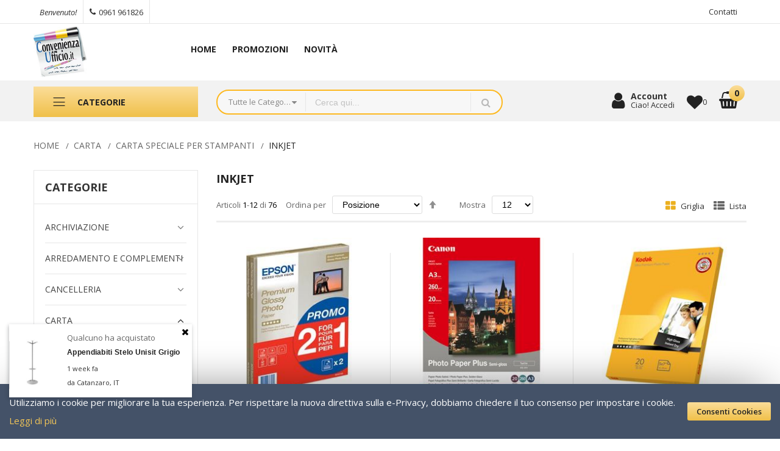

--- FILE ---
content_type: text/html; charset=UTF-8
request_url: https://convenienzaufficio.it/catalog/category/view/s/inkjet/id/153/
body_size: 108761
content:
<!doctype html><html lang="it"> <head > <script> var BASE_URL = 'https://convenienzaufficio.it/'; var require = { "baseUrl": "https://convenienzaufficio.it/static/version1761774475/frontend/Alothemes/expert13/it_IT" };
</script> <meta charset="utf-8"/><meta name="title" content="INKJET - CARTA SPECIALE PER STAMPANTI - CARTA"/><meta name="robots" content="INDEX,FOLLOW"/><meta name="viewport" content="width=device-width, initial-scale=1, maximum-scale=1.0, user-scalable=no"/><meta name="format-detection" content="telephone=no"/><title>INKJET - CARTA SPECIALE PER STAMPANTI - CARTA</title><link rel="stylesheet" type="text/css" media="all" href="https://convenienzaufficio.it/static/version1761774475/frontend/Alothemes/expert13/it_IT/mage/calendar.css" /><link rel="stylesheet" type="text/css" media="all" href="https://convenienzaufficio.it/static/version1761774475/frontend/Alothemes/expert13/it_IT/css/styles-m.css" /><link rel="stylesheet" type="text/css" media="all" href="https://convenienzaufficio.it/static/version1761774475/frontend/Alothemes/expert13/it_IT/font/fontawesome/css/font-awesome.min.css" /><link rel="stylesheet" type="text/css" media="all" href="https://convenienzaufficio.it/static/version1761774475/frontend/Alothemes/expert13/it_IT/font/pe-icon-stroke/css/pe-icon-7-stroke.css" /><link rel="stylesheet" type="text/css" media="all" href="https://convenienzaufficio.it/static/version1761774475/frontend/Alothemes/expert13/it_IT/bootstrap/css/bootstrap.min.css" /><link rel="stylesheet" type="text/css" media="all" href="https://convenienzaufficio.it/static/version1761774475/frontend/Alothemes/expert13/it_IT/css/styles.css" /><link rel="stylesheet" type="text/css" media="all" href="https://convenienzaufficio.it/static/version1761774475/frontend/Alothemes/expert13/it_IT/css/responsive.css" /><link rel="stylesheet" type="text/css" media="all" href="https://convenienzaufficio.it/static/version1761774475/frontend/Alothemes/expert13/it_IT/font/flaticon/css/flaticon.css" /><link rel="stylesheet" type="text/css" media="all" href="https://convenienzaufficio.it/static/version1761774475/frontend/Alothemes/expert13/it_IT/font/linearicons/css/demo.css" /><link rel="stylesheet" type="text/css" media="all" href="https://convenienzaufficio.it/static/version1761774475/frontend/Alothemes/expert13/it_IT/css/module.css" /><link rel="stylesheet" type="text/css" media="all" href="https://convenienzaufficio.it/static/version1761774475/frontend/Alothemes/expert13/it_IT/MageWorx_SearchSuiteAutocomplete/css/searchsuiteautocomplete.css" /><link rel="stylesheet" type="text/css" media="all" href="https://convenienzaufficio.it/static/version1761774475/frontend/Alothemes/expert13/it_IT/Magefan_Blog/css/blog-m.css" /><link rel="stylesheet" type="text/css" media="all" href="https://convenienzaufficio.it/static/version1761774475/frontend/Alothemes/expert13/it_IT/Magefan_Blog/css/blog-custom.css" /><link rel="stylesheet" type="text/css" media="all" href="https://convenienzaufficio.it/static/version1761774475/frontend/Alothemes/expert13/it_IT/mage/gallery/gallery.css" /><link rel="stylesheet" type="text/css" media="all" href="https://convenienzaufficio.it/static/version1761774475/frontend/Alothemes/expert13/it_IT/StripeIntegration_Payments/css/stripe_payments.css" /><link rel="stylesheet" type="text/css" media="screen and (min-width: 768px)" href="https://convenienzaufficio.it/static/version1761774475/frontend/Alothemes/expert13/it_IT/css/styles-l.css" /><link rel="stylesheet" type="text/css" media="print" href="https://convenienzaufficio.it/static/version1761774475/frontend/Alothemes/expert13/it_IT/css/print.css" /><script  type="text/javascript"  src="https://convenienzaufficio.it/static/version1761774475/frontend/Alothemes/expert13/it_IT/requirejs/require.js"></script><script  type="text/javascript"  src="https://convenienzaufficio.it/static/version1761774475/frontend/Alothemes/expert13/it_IT/mage/requirejs/mixins.js"></script><script  type="text/javascript"  src="https://convenienzaufficio.it/static/version1761774475/frontend/Alothemes/expert13/it_IT/requirejs-config.js"></script><script  type="text/javascript"  src="https://convenienzaufficio.it/static/version1761774475/frontend/Alothemes/expert13/it_IT/mage/polyfill.js"></script><script  type="text/javascript"  src="https://convenienzaufficio.it/static/version1761774475/frontend/Alothemes/expert13/it_IT/StripeIntegration_Payments/js/stripe_payments.js"></script><link rel="icon" type="image/x-icon" href="https://convenienzaufficio.it/media/favicon/default/LogoTop-fav.png" /><link rel="shortcut icon" type="image/x-icon" href="https://convenienzaufficio.it/media/favicon/default/LogoTop-fav.png" /><meta name="p:domain_verify" content="USzy7YLdqk5pZgRwTAOaYdU12f7LBW1N"/><meta name="google-site-verification" content="BdvsLsMlCSDYV4v7CoH_AkqxJ9fhaZ-ilGHFtAVC7XU" /> <!-- BEGIN GOOGLE VERIFICATION TAG --><!-- END GOOGLE VERIFICATION TAG --><!-- BEGIN GTAG GLOBAL TAG --><!-- END GTAG GLOBAL TAG --><link rel="stylesheet" type="text/css" href="//fonts.googleapis.com/css?family=Open+Sans&subset=cyrillic,cyrillic-ext,greek,greek-ext,latin-ext,vietnamese" media="all" /><style type="text/css">body{font-size: 13px;font-family: 'Open Sans', sans-serif}body, h1, h2, h3, h4, h5, h6, .h1, .h2, .h3, .h4, .h5, .h6{color:#666666;}body.page-layout-1column a,body.page-layout-2columns-left a,body.page-layout-2columns-right a,.block-collapsible-nav .item a{color:#333333;}body a:hover,body a:focus{color:#f2c557;}body{ background-color:#ffffff;}.product-label .sticker.top-left{color:#ffffff; background-color:#2557aa;}.product-label .sticker.top-left:before{ border-color:#2557aa;}.product-label .sticker.top-right{color:#ffffff; background-color:#e73535;}.product-label .sticker.top-right:before{ border-color:#e73535;}button.button, button, .cart .continue, .actions-toolbar .primary a.action,button:focus{color:#222222; background-color:#f2c557; border-color:#be952c;}button.button:hover, button:hover, .cart .continue:hover, .actions-toolbar .primary a.action:hover{color:#ffffff; background-color:#333333; border-color:#333333;}.cart-container .checkout-methods-items .action.primary{color:#222222; background-color:#f2c557; border-color:#be952c;}.cart-container .checkout-methods-items .action.primary:hover{color:#ffffff; background-color:#333333; border-color:#333333;}.opc-progress-bar-item._active:before{ background-color:#f2c557;}.opc-progress-bar-item._active > span:before{ background-color:#f2c557;}.opc-wrapper .shipping-address-item.selected-item{ border-color:#f2c557;}.opc-wrapper .shipping-address-item.selected-item:after{ background-color:#f2c557;}.login-container .actions-toolbar .action.login,.login-container .actions-toolbar .action.create{color:#222222; background-color:#f2c557; border-color:#be952c;}.login-container .actions-toolbar .action.login:hover,.login-container .actions-toolbar .action.create:hover{color:#ffffff; background-color:#333333; border-color:#333333;}.password-strength-meter-0 .password-strength-meter:before{ background-color:#f4f4f4;}.password-strength-meter-0 .password-strength-meter:before {background-color: #f4f4f4;width: 100%;} .password-strength-meter-1 .password-strength-meter:before{ background-color:#ffafae;}.password-strength-meter-2 .password-strength-meter:before{ background-color:#ffd6b3;}.password-strength-meter-3 .password-strength-meter:before{ background-color:#c5eeac;}.password-strength-meter-4 .password-strength-meter:before{ background-color:#81b562;}.home-slider .slick-slide.slick-active .figcaption .black{color:#333333;}.home-slider .slick-slide.slick-active .figcaption .gray{color:#666666;}.home-slider .slick-slide.slick-active .figcaption .white{color:#ffffff;}.home-slider .slick-slide.slick-active .figcaption .red{color:#e73535;}.home-slider .slick-slide.slick-active .figcaption span.slide-special-price{color:#669900;}.home-slider .slick-slide.slick-active .figcaption .btn-shop{color:#222222; background-color:#f2c557; border-color:#c29c37;}.home-slider .slick-slide.slick-active .figcaption .btn-shop:hover{color:#ffffff; background-color:#445268; border-color:rgba(0, 0, 0, 0);}.home-slider .slick-arrow{color:#666666; background-color:#ffffff; border-color:#ffffff;}.home-slider .slick-arrow:hover{color:#ffffff; background-color:#445268; border-color:rgba(0, 0, 0, 0);}.alo-magicslider .slick-dots li button{color:#333333; background-color:#d9d9d9; border-color:#d9d9d9;}.alo-magicslider .slick-dots li:hover button, .alo-magicslider .slick-dots li.slick-active button{color:#f6d177; background-color:#f6d177; border-color:#be952c;}.slick-prev,.slick-prev:focus, .slick-next,.slick-next:focus{color:#666666; background-color:#ffffff; border-color:#666666;}.slick-prev:hover, .slick-next:hover{color:#222222; background-color:#f2c557; border-color:#f2c557;}.slick-dots li button{color:#333333; background-color:#d9d9d9; border-color:#d9d9d9;}.slick-dots li:hover button, .slick-dots li.slick-active button{color:#f6d177; background-color:#f6d177; border-color:#be952c;}.policy .policy-box .box-content .icons{color:#666666;}.policy .policy-box .box-content .service-content .info-title h3{color:#333333;}.policy .policy-box .box-content .service-content .sub-title span{color:#666666;}.policy .policy-box .box-content{ border-color:#e6e6e6;}#popup-newsletter .big-size{color:#222222;}.promo-panel-text .sale-off{color:#f73535;}#popup-newsletter .block-content .block-title strong span,.promo-panel-text.black{color:#333333;}.promo-panel-text,#popup-newsletter .subscribe-bottom{color:#666666;}#popup-newsletter .block-content input.input-text{color:#888888; background-color:#ffffff; border-color:#e6e6e6;}#popup-newsletter .block-content button.button{color:#222222; background-color:#f2c557; border-color:#be952c;}#popup-newsletter .block-content button.button:hover{color:#222222; background-color:#f2c557; border-color:#be952c;}.fancybox-close{ background-color:#333333;}.fancybox-close:hover,.onclick .content-contact .button:hover{ background-color:#f2c557;}.item .add-to-links a{color:#666666; background-color:#eeeeee; border-color:#dddddd;}.item .add-to-links a:hover{color:#222222; background-color:#f2c557; border-color:#be952c;}.item .quickview{color:#ffffff; background-color:rgba(0, 0, 0, 0); border-color:#333333;}.item .actions-cart .button.btn-cart{color:#222222; background-color:#f2c557; border-color:#be952c;}.item .actions-cart .button.btn-cart:hover,.section-category-slide .item:hover .actions-cart .button.btn-cart{color:#222222; background-color:#f2c557; border-color:#be952c;}.section-category-slide .item .actions-cart .button.btn-cart:hover{color:#ffffff; background-color:#000000;}.item .actions-cart .stock.unavailable{color:#000000; background-color:rgba(0, 0, 0, 0); border-color:rgba(0, 0, 0, 0);}.item .actions-cart .stock.unavailable:hover{color:#000000; background-color:rgba(0, 0, 0, 0); border-color:rgba(0, 0, 0, 0);}.item .actions-cart .stock.unavailable span{color:#ffffff;}.item .actions-cart .stock.unavailable:after{ background-color:#cc0000;}.alotheme-tooltip .tooltip{color:#ffffff; background-color:#333333;}.alotheme-tooltip .tooltip:before{ border-color:#333333;}.item:hover .per-product,.content-countdown-products{ border-color:#f8d685;}.products-list .item .product-item-inner .add-to-links .action{color:#666666; background-color:rgba(0, 0, 0, 0); border-color:rgba(0, 0, 0, 0);}.products-list .item .product-item-inner .add-to-links .action:hover{color:#222222; background-color:rgba(0, 0, 0, 0); border-color:rgba(0, 0, 0, 0);}.products-list .item .actions-no .button.btn-cart{color:#222222; background-color:#f2c557; border-color:#be952c;}.products-list .item .actions-no .button.btn-cart:hover{color:#222222; background-color:#f2c557; border-color:#be952c;}.products-list .item .product-item-inner .free-shipping:before{color:#41ad00;}.product-item-name .product-item-link,.product-view .product-shop .page-title-wrapper .page-title span,.minicart-items .product-item-name a{color:#2557aa;}.product-item-name .product-item-link:hover,.minicart-items .product-item-name a:hover{color:#e47911;}.toolbar .modes-mode{color:#666666; background-color:rgba(0, 0, 0, 0); border-color:rgba(0, 0, 0, 0);}.toolbar .modes-mode.active, .toolbar .modes-mode:hover{color:#ebb020; background-color:rgba(0, 0, 0, 0); border-color:rgba(0, 0, 0, 0);}.pages li{color:#000000; background-color:rgba(0, 0, 0, 0); border-color:#dddddd;}.pages li.current,.pages li:hover{color:#222222; background-color:#f2c557; border-color:#f2c557;}.pages li a{color:#000000;}.pages li a:hover{color:#222222;}.pages li.item.pages-item-next,.pages li.item.pages-item-previous{color:#000000; background-color:rgba(0, 0, 0, 0); border-color:#dddddd;}.pages li.item.pages-item-next:hover,.pages li.item.pages-item-previous:hover{color:#ffffff; background-color:#f2c557; border-color:#f2c557;}.vmagicmenu .block-title{ background-color:#fdb921;}.vmagicmenu .block-title span{color:#222222;}.vmagicmenu .level0 .level-top{color:#555555; border-color:#e6e6e6;}.vmagicmenu .level0:hover, .vmagicmenu .level0.active{color:#e47911; background-color:rgba(0, 0, 0, 0);}.vmagicmenu .level0:hover .level-top::after, .vmagicmenu .level0:hover .level-top{color:#e47911; border-color:#e6e6e6;}.vmagicmenu .vmagicmenu-narrow{ background-color:#ffffff; border-color:#fdb921;}.vmagicmenu .level0 .level-top-mega, .vmagicmenu .vmagicmenu-narrow .level0.dropdown > .level0,.vmagicmenu .vmagicmenu-narrow .level0.dropdown .hasChild ul{ background-color:#ffffff; border-color:#ededed;}.vmagicmenu .level0 .level-top-mega .children.level1 > a{color:#e47911; border-color:#e6e6e6;}.vmagicmenu .level0 .level-top-mega .children a, .vmagicmenu .vmagicmenu-narrow .level0.dropdown .level1 a{color:#666666;}.vmagicmenu .level0 .level-top-mega .children a:hover, .vmagicmenu .vmagicmenu-narrow .level0.dropdown .level1 a:hover{color:#e47911;}.all-cat span{color:#666666;}.all-cat span:hover{color:#e47911;}.nav-sections .mean-nav .mobi-title{color:#ffffff;}.nav-toggle:before{color:#333333;}.nav-toggle:hover:before{color:#333333;}.nav-sections .mean-nav{ background-color:#445268;}.nav-sections .mean-nav ul li a{color:#ffffff; border-color:#888888;}.nav-sections .mean-nav ul li a:hover{color:#ffffff; background-color:#333333;}.sidebar .accordion-container .meanmenu-accordion{ border-color:#e6e6e6;}ul.nav-accordion li a{color:#444444;}ul.nav-accordion li a.level-top{color:#444444;}ul.nav-accordion li a:hover{color:#f2c557;}.price-box .price,.item.product-item .special-price .price, .item.product-item .minimal-price .price{color:#222222;}.old-price .price{color:#888888;}.block-title-tabs,.alo-brand .title.item,.post-bottom .block-title.title, .catalog-product-view .block-title.title{ border-color:#eeeeee;}.block-title-tabs h3,.crosssell .block-title strong, .block-related .block-title strong, .block.related .block-title strong, .box-up-sell .block-title strong,.alo-brand .title.item span{color:#222222;}.magictabs .item .title{color:#666666;}.magictabs .item:hover .title,.group-title span{color:#222222; background-color:#ffffff;}.magictabs .item.activated .title{color:#222222;}.tabproduct-right .magictabs .item.activated .title{ border-color:#f2c557;}.fotorama-item .fotorama__nav .fotorama__thumb-border{ border-color:#f1c352;}.product-view .add-to-cart button.button{color:#222222; background-color:#f2c557; border-color:#be952c;}.product-view .add-to-cart button.button:hover{color:#222222; background-color:#f2c557; border-color:#be952c;}.product-view .product-shop .product-social-links a, .product-add-form .product-social-links a{color:#666666;}.product-view .product-shop .product-social-links a:hover, .product-add-form .product-social-links a:hover{color:#f2c557;}.product-info-main .stock.available:before,.product-info-main .stock.unavailable:before{color:#333333;}.product.data.items .items-tabs .item a{color:#666666; border-color:#e6e6e6;}.product.data.items .items-tabs .item.active a, .product.data.items .items-tabs .item:hover a{color:#222222; background-color:#f2c557; border-color:#f2c557;}.alo-blog .block-recent-posts .block-title strong{color:#222222;}.post-posed-date{color:#222222; background-color:#f2c556;}.post-list-wrapper .post-list .post-read-more,.post-view .post-read-more{color:#222222; background-color:#f2c557; border-color:#be952c;}.product-view .product-qty .custom-qty,.block-bundle-summary .product-details .product-qty .custom-qty{ background-color:#ffffff; border-color:#e6e6e6;}.product-view .product-qty label span{color:#333333;}.product-view .product-shop input.qty, .block-bundle-summary .product-details input.qty{color:#000000; background-color:rgba(0, 0, 0, 0);}.stock label{color:#666666;}.stock span{color:#00469c;}.stock.unavailable span{color:#ff0000;}.onmap .onclick-map{color:#222222; background-color:#f2c557;}.bg-gray,.all-products{ background-color:#eeeeee;}.page-footer .block-content-statick li a, .address-list .tit-name,.address-list .tit-contain,.footer-menu-box .footer-menu-list li a,.block-newletter .block-subscribe .block-title p, .block-newletter .block-subscribe .block-title p strong{color:#555555;}.page-footer .block-content-statick li a:hover,.footer-menu-box .footer-menu-list li a:hover{color:#e47911;}.block-footer-top{ background-color:#ffffff;}.page-footer .block-footer-bottom{ background-color:#f7f7f7;}.footer-links-company{ background-color:#fdb921;}.icon-social .social-link{color:#555555; background-color:#dddddd; border-color:#dddddd;}.social-link:hover{color:#ffffff; background-color:#fdb921; border-color:#fdb921;}.block-subscribe input.input-text{color:#999999; background-color:#ffffff; border-color:#e6e6e6;}.block-subscribe .actions button.button{color:#222222; background-color:#f2c557; border-color:#be952c;}.block-subscribe .actions button.button:hover{color:#222222; background-color:#f2c557; border-color:#be952c;}.page-footer .block-title.heading,.footer_links_company .links li a,.copyright span{color:#222222;}#backtotop{color:#333333; background-color:#f2c557;}#backtotop:hover{color:#ffffff; background-color:#333333;}.page-header a,.page-header .switcher .options ul.dropdown a, .page-footer .switcher .options ul.dropdown a{color:#666666;}.page-header a:hover,.page-header .switcher .options ul.dropdown a:hover, .page-footer .switcher .options ul.dropdown a:hover{color:#f2c557;}.header-top{ background-color:#ffffff; border-color:#e6e6e6;}.header-content{ background-color:#ffffff;}.header-bottom,.header-container-fixed,.cms-index-index .header-content.header-container-fixed,.page-products .header-container-fixed,.catalog-product-view .header-content.header-container-fixed{ background-color:#f2f2f2;}.minicart-wrapper .action.showcart .counter.qty{color:#222222; background-color:#fdb921;}.minicart-wrapper .block-minicart{ background-color:#ffffff; border-color:#445268;}.block-minicart .block-content .actions .secondary .viewcart,.block-minicart .block-content .actions .primary .action.primary.checkout,.header.links li:first-child a{color:#222222; background-color:#f2c557; border-color:#be952c;}.block-minicart .block-content .actions .secondary .viewcart:hover,.block-minicart .block-content .actions .primary .action.primary.checkout:hover{color:#222222; background-color:#f2c557; border-color:#be952c;}.magicmenu .nav-desktop .level0 .full-width, .magicmenu .nav-desktop .level0 .level-top-mega, .magicmenu .nav-desktop .level0.dropdown .level0, .magicmenu .nav-desktop .level0.dropdown .hasChild ul, .magicmenu .nav-desktop .level0.dropdown .hasChild ul{ background-color:#ffffff; border-color:#ededed;}.magicmenu .nav-desktop .level0 .level-top,.magicmenu .nav-desktop .level0.dropdown .level-top{color:#222222;}.magicmenu .nav-desktop .level0.dropdown.active .level-top,.magicmenu .nav-desktop .level0.over a,.magicmenu .nav-desktop .level0.active a, .magicmenu .nav-desktop .level0.active a span.icon-text, .magicmenu .nav-desktop .level0 a:hover, .magicmenu .nav-desktop .level0 a.icon-text:hover,.magicmenu .nav-desktop .level0.dropdown .level-top:hover{color:#f2c557; background-color:rgba(0, 0, 0, 0);}.magicmenu .nav-desktop .level0 .level-top-mega .children.level1 > a{color:#e47911; border-color:#e6e6e5;}.magicmenu .nav-desktop .level0 .level-top-mega .children a, .magicmenu .nav-desktop p,.magicmenu .nav-desktop .level0.home .level-top-mega div a,.magicmenu .nav-desktop .level0.dropdown a{color:#666666;}.magicmenu .nav-desktop .level0 .level-top-mega .children a:hover,.magicmenu .nav-desktop .level0.home .level-top-mega div a:hover,.magicmenu .nav-desktop .level0.dropdown a:hover{color:#e47911; background-color:rgba(0, 0, 0, 0);}.magicmenu .nav-desktop .level0.dropdown .level1 a:hover, .vmagicmenu .vmagicmenu-narrow .level0.dropdown .level1 a:hover{color:#e47911; background-color:#f1f1f1;}.magicmenu .nav-desktop .level0 .level-top .cat_label, .magicmenu .nav-desktop .level0 .cat_label, .mean-container .mean-nav ul li a span.cat_label, .vmagicmenu .level0 .cat_label, .vmagicmenu .level0 .level-top-mega .children .cat_label,.nav-sections .mean-container .mean-nav ul li a span.cat_label{color:#cc3333; background-color:rgba(0, 0, 0, 0);}.magicmenu .nav-desktop .level0 .cat_label.Sale, .magicmenu .nav-desktop .level0 .cat_label.sale, .magicmenu .nav-desktop .level0 .level-top-mega .children a .cat_label.sale, .magicmenu .nav-desktop .level0 .level-top-mega .children a .cat_label.Sale, .vmagicmenu .level0 .cat_label.Sale, .vmagicmenu .level0 .cat_label.sale, .vmagicmenu .level0 .level-top-mega .children .cat_label.sale, .vmagicmenu .level0 .level-top-mega .children .cat_label.Sale, .mean-container .mean-nav ul li a span.cat_label.sale, .mean-container .mean-nav ul li a span.cat_label.Sale{color:#0099cc; background-color:rgba(0, 0, 0, 0);}.magicmenu .nav-desktop .level0 .cat_label.Hot, .magicmenu .nav-desktop .level0 .cat_label.hot, .magicmenu .nav-desktop .level0 .cat_label.HOT, .vmagicmenu .level0 .cat_label.Hot, .vmagicmenu .level0 .cat_label.hot, .vmagicmenu .level0 .cat_label.HOT, .vmagicmenu .level0 .level-top-mega .children .cat_label.hot, .vmagicmenu .level0 .level-top-mega .children .cat_label.Hot, .vmagicmenu .level0 .level-top-mega .children .cat_label.HOT, .mean-container .mean-nav ul li a span.cat_label.hot, .mean-container .mean-nav ul li a span.cat_label.Hot, .mean-container .mean-nav ul li a span.cat_label.HOT{color:#f08a47; background-color:rgba(0, 0, 0, 0);}.page-header .switcher .options ul.dropdown, .page-footer .switcher .options ul.dropdown,.alo-toggle .toggle-content{ border-color:#445268;}.capped-delivery,.minicart-wrapper .block-minicart:after{ background-color:#445268;}.header.links li a, .header.links li.customer-welcome span, .below-column ul li a,.support-content p,.support .icon-support .icons,.switcher-options strong span, .page-header .switcher .options .action{color:#333333;}.header.links li a:before, .page-header .switcher .options:before,.below-column ul li a:before,.tool-setting .top-link-product a.btn-compare:before{ border-color:#e6e6e6;}.header.links li a:hover,.header .top-link-product a:hover,.header.links li.customer-welcome span:hover{color:#cc0000;}.header .form-search{ background-color:#f7f7f7; border-color:#fdb921;}.header .form-search button.button{color:#b8b8b8; background-color:#f7f7f7; border-color:#e6e6e6;}.header .form-search button.button:hover{color:#fdb921; background-color:rgba(0, 0, 0, 0); border-color:#e6e6e6;}.top-link-product a.icon,.toggle-tab-mobile .toggle-tab.mobile,.content-cart .minicart-wrapper .showcart .crat-icon,.alotheme .icons,.content-cart .minicart-wrapper .showcart .price{color:#222222;}.top-link-product a.icon .counter,.alotheme .text-account,.content-cart .minicart-wrapper .showcart .text{color:#333333;}.top-banner .header-offer-close{color:#ced7e4; background-color:#000000;}.sidebar .block .block-title strong,.accor-title,.filter-options .filter-options-title{color:#333333;}.filter-options-content .swatch-option.text,.product-items .product.details.product-item-details .swatch-option.text{color:#999999; background-color:#f1f1f1; border-color:#f1f1f1;}.filter-options-content .swatch-attribute-options .swatch-option:hover,.product-items .product.details.product-item-details .swatch-option.text:hover{color:#333333; background-color:#f1f1f1; border-color:#999999;}.item .actions-cart .button.btn-cart,.home-slider .slick-slide.slick-active .figcaption .btn-shop,#popup-newsletter .block-content button.button,.block-subscribe .actions button.button,.block-content-statick .hotline .call-Us-Now,.page-header .header .content-shipping a,.promotion .content-promotion a,.item .add-to-links a:hover,.product-view .add-to-cart button.button{	background: -webkit-linear-gradient(90deg, #f0c049 0%, #fbdd99 100%);	background: -moz-linear-gradient(90deg, #f0c049 0%, #fbdd99 100%);	background: -o-linear-gradient(90deg, #f0c049 0%, #fbdd99 100%);	background: -ms-linear-gradient(90deg, #f0c049 0%, #fbdd99 100%);	background: linear-gradient(0deg, #f0c049 0%, #fbdd99 100%);
}
.home-slider .slick-slide.slick-active .figcaption .btn-shop{ background: linear-gradient(0deg, #f0c049 0%, #fbdd99 100%);
}
.home-slider .slick-slide.slick-active .figcaption .btn-shop:hover{	background: linear-gradient(0deg, #fbdd99 0%, #f0c049 100%);
}
.item .actions-cart .button.btn-cart:hover,#popup-newsletter .block-content button.button:hover,.block-subscribe .actions button.button:hover,.block-content-statick .hotline .call-Us-Now:hover,.page-header .header .content-shipping a:hover,.promotion .content-promotion a:hover,.product-view .add-to-cart button.button:hover{	background: -webkit-linear-gradient(90deg, #fbdd99 0%, #f0c049 100%);	background: -moz-linear-gradient(90deg, #fbdd99 0%, #f0c049 100%);	background: -o-linear-gradient(90deg, #fbdd99 0%, #f0c049 100%);	background: -ms-linear-gradient(90deg, #fbdd99 0%, #f0c049 100%);	background: linear-gradient(0deg, #fbdd99 0%, #f0c049 100%)
}
.message.global.cookie.magepow-gdpr-cookie-notice .actions button{ background: linear-gradient(0deg, #f0c049 0%, #fbdd99 100%);
}
.message.global.cookie.magepow-gdpr-cookie-notice .actions button:hover{ background: linear-gradient(0deg, #fbdd99 0%, #f0c049 100%);
}
.vmagicmenu .block-title{ background: linear-gradient(0deg, #f0c049 0%, #fbdd99 100%);
}
.vmagicmenu .block-title:hover{ background: linear-gradient(0deg, #fbdd99 0%, #f0c049 100%);
}
#top-cart-btn-checkout{ background: linear-gradient(0deg, #f0c049 0%, #fbdd99 100%);
}
#top-cart-btn-checkout:hover{
background: linear-gradient(0deg, #fbdd99 0%, #f0c049 100%);
}
button.button, button, .cart .continue, .actions-toolbar .primary a.action,button:focus{ background: linear-gradient(0deg, #f0c049 0%, #fbdd99 100%);
border:transparent;
}
button.button:hover, button:hover, .cart .continue:hover, .actions-toolbar .primary a.action:hover{background: linear-gradient(0deg, #fbdd99 0%, #f0c049 100%);border:transparent;}
.cart-container .checkout-methods-items .action.primary{ background: linear-gradient(0deg, #f0c049 0%, #fbdd99 100%);}
.cart-container .checkout-methods-items .action.primary:hover{background: linear-gradient(0deg, #fbdd99 0%, #f0c049 100%);}
.login-container .actions-toolbar .action.login,.login-container .actions-toolbar .action.create{ background: linear-gradient(0deg, #f0c049 0%, #fbdd99 100%);}
.login-container .actions-toolbar .action.login:hover,.login-container .actions-toolbar .action.create:hover{background: linear-gradient(0deg, #fbdd99 0%, #f0c049 100%);}
.block-subscribe .actions button.button{ background: linear-gradient(0deg, #f0c049 0%, #fbdd99 100%);
}
.block-subscribe .actions button.button:hover{
background: linear-gradient(0deg, #fbdd99 0%, #f0c049 100%);
}
.block-minicart .block-content .actions .secondary .viewcart,.block-minicart .block-content .actions .primary .action.primary.checkout,.header.links li:first-child a{ background: linear-gradient(0deg, #f0c049 0%, #fbdd99 100%);
}
.block-minicart .block-content .actions .secondary .viewcart:hover,.block-minicart .block-content .actions .primary .action.primary.checkout:hover,.header.links li:first-child a:hover{
background: linear-gradient(0deg, #fbdd99 0%, #f0c049 100%);
}
#popup-newsletter .block-content button.button{ background: linear-gradient(0deg, #f0c049 0%, #fbdd99 100%);
}
#popup-newsletter .block-content button.button:hover{
background: linear-gradient(0deg, #fbdd99 0%, #f0c049 100%);
}
.item .actions-cart .button.btn-cart{ background: linear-gradient(0deg, #f0c049 0%, #fbdd99 100%);
}
.item .actions-cart .button.btn-cart:hover{
background: linear-gradient(0deg, #fbdd99 0%, #f0c049 100%);
}
.products-list .item .actions-no .button.btn-cart{ background: linear-gradient(0deg, #f0c049 0%, #fbdd99 100%);
}
.products-list .item .actions-no .button.btn-cart:hover{
background: linear-gradient(0deg, #fbdd99 0%, #f0c049 100%);
}
.product-view .add-to-cart button.button{ background: linear-gradient(0deg, #f0c049 0%, #fbdd99 100%);
}
.product-view .add-to-cart button.button:hover{ background: linear-gradient(0deg, #fbdd99 0%, #f0c049 100%);
}
.header .form-search button.button,.opc-block-shipping-information .shipping-information-title .action-edit,.block.block-related .block-subtitle .action.select{
background:transparent;
}
.header .form-search button.button:hover,.opc-block-shipping-information .shipping-information-title .action-edit:hover,.block.block-related .block-subtitle .action.select:hover{
background:transparent;
}
.minicart-wrapper .action.showcart .counter.qty{ background: linear-gradient(0deg, #f0c049 0%, #fbdd99 100%);
}
.item .add-to-links a:hover{ background: linear-gradient(0deg, #fbdd99 0%, #f0c049 100%);
}
.opc-progress-bar-item._active:before,.opc-progress-bar-item._active > span:before,.opc-wrapper .shipping-address-item.selected-item:after{ background: linear-gradient(0deg, #f0c049 0%, #fbdd99 100%);
}
.slick-prev:hover, .slick-next:hover{ background: linear-gradient(0deg, #fbdd99 0%, #f0c049 100%);
}
.fancybox-close:hover,.onclick .content-contact .button:hover{ background: linear-gradient(0deg, #fbdd99 0%, #f0c049 100%);
}
.pages li.current,.pages li:hover{
background: linear-gradient(0deg, #fbdd99 0%, #f0c049 100%);
}
.pages li.item.pages-item-next:hover,.pages li.item.pages-item-previous:hover{
background: linear-gradient(0deg, #fbdd99 0%, #f0c049 100%);
}
.product.data.items .items-tabs .item.active a, .product.data.items .items-tabs .item:hover a{
background: linear-gradient(0deg, #fbdd99 0%, #f0c049 100%);
}
.post-list-wrapper .post-list .post-read-more,.post-view .post-read-more{ background: linear-gradient(0deg, #f0c049 0%, #fbdd99 100%);
}
.post-list-wrapper .post-list .post-read-more:hover,.post-view .post-read-more:hover{
background: linear-gradient(0deg, #fbdd99 0%, #f0c049 100%);
}
.onmap .onclick-map{ background: linear-gradient(0deg, #f0c049 0%, #fbdd99 100%);
}
#backtotop{ background: linear-gradient(0deg, #f0c049 0%, #fbdd99 100%);
}
#backtotop:hover{ background: linear-gradient(0deg, #fbdd99 0%, #f0c049 100%);
}
.social-link:hover{ background: linear-gradient(0deg, #fbdd99 0%, #f0c049 100%);
}
.post-nextprev-hld a{ background: linear-gradient(0deg, #f0c049 0%, #fbdd99 100%);
}
.post-nextprev-hld a:hover{ background: linear-gradient(0deg, #fbdd99 0%, #f0c049 100%);
}
/**** My beautiful Style ***/
.policy.home-policy .policy-box .box-content { min-height: 155px;
}
.header-content { padding: 5px 0;
}
.magicmenu .nav-desktop { margin: 12px 0;
}
.block p:last-child{ visibility: hidden;
}
.cate-name-wrap .cate-name{ text-overflow: ellipsis; white-space: nowrap; overflow: hidden;
}
.product-info-main .product.attribute.overview .type{ display:none;
}
/* Style stripe payment images*/
.stripe-icon-container.right>span{ display: flex; padding-left: 10px;
}
.payment-icon { margin-top: 5px;
}
.alo-social-links .twitter, .alo-social-links .pinterest, .alo-social-links .linkedin { display:none;
}
#rootways_authorizecim_option_wrapper { display: none !important;
}</style><script type="text/javascript"> Themecfg = {"rtl":{"enabled":"0"},"preload":{"loading_body":"0","loading_img":"1"},"widescreen":{"enabled":"1"},"category_page":{"cart":"1","compare":"1","wishlist":"1","quickview":"1","review":"1"},"product_page":{"zoom":"1"},"newsletter":{"enabled":"0","firstOnly":"0","timeDelay":"4000","autoClose":"0","timeClose":"10000","width":"570","height":"481","overlayColor":"#353535","background_color":"#ffffff","background_image":"default\/Popup_newsletter_03.png"},"general":{"baseUrl":"https:\/\/convenienzaufficio.it\/"}}</script><div class="preloading"><div class="loading"></div></div><script type="text/javascript">	var alo_timer_layout	= '<div class="timer-box"><span class="day">%%D%%</span><span class="title">Giorni</span></div><div class="timer-box"><span class="hour">%%H%%</span><span class="title">Ore</span></div><div class="timer-box"><span class="min">%%M%%</span><span class="title">Min</span></div><div class="timer-box"><span class="sec">%%S%%</span><span class="title">Secs</span></div>';	var alo_timer_layoutcaption = '<div class="timer-box"><span class="day">%%D%%</span><span class="title">Giorni</span></div><div class="timer-box"><span class="hour">%%H%%</span><span class="title">Ore</span></div><div class="timer-box"><span class="min">%%M%%</span><span class="title">Min</span></div><div class="timer-box"><span class="sec">%%S%%</span><span class="title">Secs</span></div>';	var alo_timer_timeout	= '<span class="timeout">Time out!</span>';	require(['jquery', 'magiccart/slick', 'alothemes', 'domReady!'],	function($, slick, alothemes){ $('body').on('contentUpdated', function () {	$('.alo-count-down').not('.exception').timer({	classes	: '.countdown',	layout	: alo_timer_layout,	layoutcaption	: alo_timer_layoutcaption,	timeout	: alo_timer_timeout	}); });	});
</script><script type="text/javascript">require(['jquery','magiccart/slick','magicproduct']);</script> <style type="text/css">body.loading_body .preloading .loading{background-image: url("https://convenienzaufficio.it/static/version1761774475/frontend/Alothemes/expert13/it_IT/images/loader-1.gif")}body.loading_img .lazyload{background-image: url("https://convenienzaufficio.it/static/version1761774475/frontend/Alothemes/expert13/it_IT/images/loader-1.gif")}body.loading_img img.loaded{background-image: none}</style><link rel="preload" as="icon" crossorigin="anonymous" href="https://convenienzaufficio.it/static/version1761774475/frontend/Alothemes/expert13/it_IT/images/loader-1.gif"></><link rel="preload" as="icon" crossorigin="anonymous" href="https://convenienzaufficio.it/static/version1761774475/frontend/Alothemes/expert13/it_IT/favicon.ico"></></head> <body data-container="body" data-mage-init='{"loaderAjax": {}, "loader": { "icon": "https://convenienzaufficio.it/static/version1761774475/frontend/Alothemes/expert13/it_IT/images/loader-2.gif"}}' class=" loading_img page-with-filter widescreen page-products categorypath-carta-carta-speciale-per-stampanti-inkjet category-inkjet catalog-category-view page-layout-2columns-left"> <script type="text/x-magento-init"> { "*": { "mage/cookies": { "expires": null, "path": "\u002F", "domain": ".convenienzaufficio.it", "secure": false, "lifetime": "3600" } } }
</script> <noscript> <div class="message global noscript"> <div class="content"> <p> <strong>I JavaScript sembrano essere disabilitati nel tuo browser.</strong> <span>Per una migliore esperienza sul nostro sito, assicurati di attivare i javascript nel tuo browser.</span> </p> </div> </div> </noscript> <div role="alertdialog" tabindex="-1" class="magepow-gdpr-cookie-notice message global cookie text-align-center gdpr-box-shadow" id="notice-cookie-block" style="display: none;bottom:0px;font-size:15px;"> <div role="document" class="content" tabindex="0"> <div class="info"> <h3 class="notice-cookie-title">COOKIES</h3><div class="notice-cookie-content">Utilizziamo i cookie per migliorare la tua esperienza. <br/> Per rispettare la nuova direttiva sulla e-Privacy, dobbiamo chiedere il tuo consenso per impostare i cookie. <a id="privacyLink" href="https://convenienzaufficio.it/privacy-policy-cookie-restriction-mode/">Leggi di più</a></div> </div> <div class="actions"> <button id="btn-cookie-allow" class="btn-cookie allow primary "> <span>Consenti Cookies</span> </button> </div> </div> </div> <script type="text/x-magento-init"> { "#notice-cookie-block": { "cookieNotices": { "cookieAllowButtonSelector": "#btn-cookie-allow", "cookieName": "user_allowed_save_cookie", "cookieValue": {"1":1}, "cookieLifetime": 31536000, "noCookiesUrl": "https\u003A\u002F\u002Fconvenienzaufficio.it\u002Fcookie\u002Findex\u002FnoCookies\u002F" } } } </script><div style="display:none" id="magepow-gdpr-popup-container"><div class="magepow-gdpr-popup" id="magepow-gdpr-popup"><div class="privacy-policy cms-content"><h1 class="style7" style="padding-bottom: 15px; color: #2354a3; text-transform: uppercase; font-size: 28px; text-align: center; font-family: Calibri, Arial, Helvetica, sans-serif; font-style: normal; font-variant-ligatures: normal; font-variant-caps: normal; letter-spacing: normal; orphans: 2; text-indent: 0px; white-space: normal; widows: 2; word-spacing: 0px; -webkit-text-stroke-width: 0px; background-color: #ffffff; text-decoration-thickness: initial; text-decoration-style: initial; text-decoration-color: initial;">&nbsp;</h1><h2 class="style1" style="padding: 20px 0px 10px; text-decoration: underline; color: #333333; font-family: Calibri, Arial, Helvetica, sans-serif; font-style: normal; font-variant-ligatures: normal; font-variant-caps: normal; letter-spacing: normal; orphans: 2; text-align: start; text-indent: 0px; text-transform: none; white-space: normal; widows: 2; word-spacing: 0px; -webkit-text-stroke-width: 0px; background-color: #ffffff;">Uso dei cookie</h2><p class="style7" style="color: #333333; font-family: Calibri, Arial, Helvetica, sans-serif; font-size: 18px; font-style: normal; font-variant-ligatures: normal; font-variant-caps: normal; font-weight: 400; letter-spacing: normal; orphans: 2; text-align: start; text-indent: 0px; text-transform: none; white-space: normal; widows: 2; word-spacing: 0px; -webkit-text-stroke-width: 0px; background-color: #ffffff; text-decoration-thickness: initial; text-decoration-style: initial; text-decoration-color: initial;">Questo sito utilizza i Cookie per rendere i propri servizi rapidi per gli utenti che navigano sul sito. Gli utenti vedranno inserite delle quantità minime di informazioni nei dispositivi in uso, che siano computer e periferiche mobili, in piccoli file di testo denominati “cookie” salvati nelle directory utilizzate dal browser web dell'Utente.</p><div class="style7" style="color: #333333; font-family: Calibri, Arial, Helvetica, sans-serif; font-size: 18px; font-style: normal; font-variant-ligatures: normal; font-variant-caps: normal; font-weight: 400; letter-spacing: normal; orphans: 2; text-align: start; text-indent: 0px; text-transform: none; white-space: normal; widows: 2; word-spacing: 0px; -webkit-text-stroke-width: 0px; background-color: #ffffff; text-decoration-thickness: initial; text-decoration-style: initial; text-decoration-color: initial;">I nostri cookie permettono di:<ul><li>memorizzare le preferenze inserite</li><li>evitare di reinserire le stesse informazioni più volte durante la visita quali ad esempio nome utente e password</li><li>analizzare l'utilizzo dei servizi e dei contenuti forniti da questo sito per ottimizzarne l'esperienza di navigazione e i servizi offerti</li></ul></div><h2 class="style3" style="padding: 20px 0px 10px; font-weight: bold; color: #333333; font-family: Calibri, Arial, Helvetica, sans-serif; font-style: normal; font-variant-ligatures: normal; font-variant-caps: normal; letter-spacing: normal; orphans: 2; text-align: start; text-indent: 0px; text-transform: none; white-space: normal; widows: 2; word-spacing: 0px; -webkit-text-stroke-width: 0px; background-color: #ffffff; text-decoration-thickness: initial; text-decoration-style: initial; text-decoration-color: initial;">Tipologie di Cookie utilizzati su questo sito</h2><h3 class="style8" style="text-decoration: underline; font-weight: bold; color: #333333; font-family: Calibri, Arial, Helvetica, sans-serif; font-style: normal; font-variant-ligatures: normal; font-variant-caps: normal; letter-spacing: normal; orphans: 2; text-align: start; text-indent: 0px; text-transform: none; white-space: normal; widows: 2; word-spacing: 0px; -webkit-text-stroke-width: 0px; background-color: #ffffff;">Cookie Tecnici</h3><div class="style7" style="color: #333333; font-family: Calibri, Arial, Helvetica, sans-serif; font-size: 18px; font-style: normal; font-variant-ligatures: normal; font-variant-caps: normal; font-weight: 400; letter-spacing: normal; orphans: 2; text-align: start; text-indent: 0px; text-transform: none; white-space: normal; widows: 2; word-spacing: 0px; -webkit-text-stroke-width: 0px; background-color: #ffffff; text-decoration-thickness: initial; text-decoration-style: initial; text-decoration-color: initial;">Questa tipologia di cookie permette il corretto funzionamento di alcune sezioni del sito. Sono di due categorie: persistenti e di sessione.<ul><li><span class="style3" style="font-weight: bold;">Persistenti</span>: una volta chiuso il browser non vengono distrutti ma rimangono fino ad una data di scadenza preimpostata</li><li><span class="style3" style="font-weight: bold;">Di sessione</span>: distrutti ogni volta che il browser viene chiuso</li></ul><p>Questi cookie sono necessari a visualizzare correttamente il sito e in relazione ai servizi offerti, verranno quindi sempre utilizzati e inviati, a meno che l'utente non modifichi le impostazioni nel proprio browser, ma in questo caso la corretta visualizzazione delle pagine del sito potrebbe essere compromessa in tutto o in parte.</p></div><h3 class="style8" style="text-decoration: underline; font-weight: bold; color: #333333; font-family: Calibri, Arial, Helvetica, sans-serif; font-style: normal; font-variant-ligatures: normal; font-variant-caps: normal; letter-spacing: normal; orphans: 2; text-align: start; text-indent: 0px; text-transform: none; white-space: normal; widows: 2; word-spacing: 0px; -webkit-text-stroke-width: 0px; background-color: #ffffff;">Cookie analitici</h3><p class="style7" style="color: #333333; font-family: Calibri, Arial, Helvetica, sans-serif; font-size: 18px; font-style: normal; font-variant-ligatures: normal; font-variant-caps: normal; font-weight: 400; letter-spacing: normal; orphans: 2; text-align: start; text-indent: 0px; text-transform: none; white-space: normal; widows: 2; word-spacing: 0px; -webkit-text-stroke-width: 0px; background-color: #ffffff; text-decoration-thickness: initial; text-decoration-style: initial; text-decoration-color: initial;">Questi tipi di cookie vengono utilizzati per collezionare informazioni sull'uso del sito. Queste informazioni verranno utilizzate per&nbsp;<span class="style3" style="font-weight: bold;">analisi statistiche anonime</span>&nbsp;al fine di migliorare l'utilizzo del sito.<br>Questa tipologia di cookie&nbsp;<span class="style3" style="font-weight: bold;">raccoglie dati in forma anonima</span>&nbsp;sull'attività dell'utenza e su come è arrivata sul sito.<br>I cookie analitici sono inviati dal sito stesso o da domini di terze parti.</p><p style="color: #333333; font-family: Calibri, Arial, Helvetica, sans-serif; font-size: 18px; font-style: normal; font-variant-ligatures: normal; font-variant-caps: normal; font-weight: 400; letter-spacing: normal; orphans: 2; text-align: start; text-indent: 0px; text-transform: none; white-space: normal; widows: 2; word-spacing: 0px; -webkit-text-stroke-width: 0px; background-color: #ffffff; text-decoration-thickness: initial; text-decoration-style: initial; text-decoration-color: initial;"><u><span class="style3" style="font-weight: bold;">Questo sito non utilizza Cookie di profilazione</span></u><span class="style7">. I cookie di profilazione sono volti a creare profili relativi all'utente e vengono utilizzati al fine di inviare messaggi pubblicitari in linea con le preferenze manifestate dallo stesso nell'ambito della navigazione in rete. In ragione della particolare invasività che tali dispositivi possono avere nell'ambito della sfera privata degli utenti, la normativa europea e italiana prevede che l'utente debba essere adeguatamente informato sull'uso degli stessi ed esprimere così il proprio valido consenso.</span></p><h3 style="color: #333333; font-family: Calibri, Arial, Helvetica, sans-serif; font-style: normal; font-variant-ligatures: normal; font-variant-caps: normal; letter-spacing: normal; orphans: 2; text-align: start; text-indent: 0px; text-transform: none; white-space: normal; widows: 2; word-spacing: 0px; -webkit-text-stroke-width: 0px; background-color: #ffffff; text-decoration-thickness: initial; text-decoration-style: initial; text-decoration-color: initial;"><span class="style7">Google Analytics</span></h3><p class="style7" style="color: #333333; font-family: Calibri, Arial, Helvetica, sans-serif; font-size: 18px; font-style: normal; font-variant-ligatures: normal; font-variant-caps: normal; font-weight: 400; letter-spacing: normal; orphans: 2; text-align: start; text-indent: 0px; text-transform: none; white-space: normal; widows: 2; word-spacing: 0px; -webkit-text-stroke-width: 0px; background-color: #ffffff; text-decoration-thickness: initial; text-decoration-style: initial; text-decoration-color: initial;">Questo sito include anche Cookie generati da Google Analytics, un servizio di analisi del traffico web fornito da Google, Inc. Siamo in presenza di cookie di terze parti raccolti e gestiti in modo anonimo per monitorare e migliorare le prestazioni del sito ospitante.</p><p class="style7" style="color: #333333; font-family: Calibri, Arial, Helvetica, sans-serif; font-size: 18px; font-style: normal; font-variant-ligatures: normal; font-variant-caps: normal; font-weight: 400; letter-spacing: normal; orphans: 2; text-align: start; text-indent: 0px; text-transform: none; white-space: normal; widows: 2; word-spacing: 0px; -webkit-text-stroke-width: 0px; background-color: #ffffff; text-decoration-thickness: initial; text-decoration-style: initial; text-decoration-color: initial;">Per ulteriori informazioni, si rinvia al seguente link:&nbsp;<a style="text-decoration: none !important;" href="https://policies.google.com/privacy/partners"><span class="style7">https://policies.google.com/privacy/partners</span></a></p><h3 class="style7" style="color: #333333; font-family: Calibri, Arial, Helvetica, sans-serif; font-style: normal; font-variant-ligatures: normal; font-variant-caps: normal; letter-spacing: normal; orphans: 2; text-align: start; text-indent: 0px; text-transform: none; white-space: normal; widows: 2; word-spacing: 0px; -webkit-text-stroke-width: 0px; background-color: #ffffff; text-decoration-thickness: initial; text-decoration-style: initial; text-decoration-color: initial;">Siti Web e servizi di terze parti</h3><p class="style7" style="color: #333333; font-family: Calibri, Arial, Helvetica, sans-serif; font-size: 18px; font-style: normal; font-variant-ligatures: normal; font-variant-caps: normal; font-weight: 400; letter-spacing: normal; orphans: 2; text-align: start; text-indent: 0px; text-transform: none; white-space: normal; widows: 2; word-spacing: 0px; -webkit-text-stroke-width: 0px; background-color: #ffffff; text-decoration-thickness: initial; text-decoration-style: initial; text-decoration-color: initial;">Il Sito potrebbe contenere collegamenti ad altri siti Web che dispongono di una propria informativa sulla privacy che può essere diversa da quella adottata da questo sito. L'azienda non risponde dei contenuti e delle modalità di trattamento dati di questi siti.</p><h3 class="style7" style="color: #333333; font-family: Calibri, Arial, Helvetica, sans-serif; font-style: normal; font-variant-ligatures: normal; font-variant-caps: normal; letter-spacing: normal; orphans: 2; text-align: start; text-indent: 0px; text-transform: none; white-space: normal; widows: 2; word-spacing: 0px; -webkit-text-stroke-width: 0px; background-color: #ffffff; text-decoration-thickness: initial; text-decoration-style: initial; text-decoration-color: initial;">Cookie utilizzati da questo sito</h3><div class="style7" style="color: #333333; font-family: Calibri, Arial, Helvetica, sans-serif; font-size: 18px; font-style: normal; font-variant-ligatures: normal; font-variant-caps: normal; font-weight: 400; letter-spacing: normal; orphans: 2; text-align: start; text-indent: 0px; text-transform: none; white-space: normal; widows: 2; word-spacing: 0px; -webkit-text-stroke-width: 0px; background-color: #ffffff; text-decoration-thickness: initial; text-decoration-style: initial; text-decoration-color: initial;">Lista di cookie tecnici e di analytics utilizzati da questo sito:<ul><li><span class="style3" style="font-weight: bold;">ASPSESSIONIDxxxxxxxx</span>: necessario per la corretta navigazione all'interno del sito. Scade al termine della sessione.</li><li><span class="style3" style="font-weight: bold;">ebuy cookie</span>: necessario per il salvataggio del carrello in caso di disconnessione accidentale. Durata di 30 giorni.</li><li><span class="style3" style="font-weight: bold;">ebuyLng</span>: utilizzato nel caso di sito multilingua per memorizzare la lingua prescelta dall'utente. Durata di 30 giorni.</li><li><span class="style3" style="font-weight: bold;">CookieConsent</span>: utilizzato per gestire la visibilità del banner di consenso. Durata di 12 mesi</li><li><span class="style3" style="font-weight: bold;">_ga</span>: utilizzato per distinguere gli utenti – necessario al servizio di terze parti Google Analytics. Durata di 24 mesi</li><li><span class="style3" style="font-weight: bold;">_gat</span>: limita la raccolta di dati da siti molto trafficati, necessario al servizio di terze parti Google Analytics. Durata di 10 minuti</li><li><span class="style3" style="font-weight: bold;">__utma / __utmz</span>: utilizzati per analisi statistica delle visite, necessario al servizio di terze parti Google Analytics. Durata da 0 a 24 mesi</li></ul><p>L'informativa e le norme sulla privacy della società Google sono disponibili all'indirizzo web&nbsp;<a style="text-decoration: none !important;" href="https://support.google.com/analytics/answer/6004245">https://support.google.com/analytics/answer/6004245</a></p></div><h3 class="style7" style="color: #333333; font-family: Calibri, Arial, Helvetica, sans-serif; font-style: normal; font-variant-ligatures: normal; font-variant-caps: normal; letter-spacing: normal; orphans: 2; text-align: start; text-indent: 0px; text-transform: none; white-space: normal; widows: 2; word-spacing: 0px; -webkit-text-stroke-width: 0px; background-color: #ffffff; text-decoration-thickness: initial; text-decoration-style: initial; text-decoration-color: initial;">Gestione dei cookie</h3><p class="style7" style="color: #333333; font-family: Calibri, Arial, Helvetica, sans-serif; font-size: 18px; font-style: normal; font-variant-ligatures: normal; font-variant-caps: normal; font-weight: 400; letter-spacing: normal; orphans: 2; text-align: start; text-indent: 0px; text-transform: none; white-space: normal; widows: 2; word-spacing: 0px; -webkit-text-stroke-width: 0px; background-color: #ffffff; text-decoration-thickness: initial; text-decoration-style: initial; text-decoration-color: initial;">La scelta di accettare o meno i cookie è rimessa all'utente che può utilizzare le impostazioni del proprio browser. Tuttavia la disabilitazione totale o parziale dei cookie tecnici può compromettere l'utilizzo delle funzionalità del sito, mentre la disabilitazione dei cookie “terze parti” come quelli di Google Analytics non pregiudica in alcun modo la navigabilità.</p><div class="style7" style="color: #333333; font-family: Calibri, Arial, Helvetica, sans-serif; font-size: 18px; font-style: normal; font-variant-ligatures: normal; font-variant-caps: normal; font-weight: 400; letter-spacing: normal; orphans: 2; text-align: start; text-indent: 0px; text-transform: none; white-space: normal; widows: 2; word-spacing: 0px; -webkit-text-stroke-width: 0px; background-color: #ffffff; text-decoration-thickness: initial; text-decoration-style: initial; text-decoration-color: initial;">Nei seguenti link è possibile trovare informazioni sui browser più diffusi e su come impostarli rispetto ai cookie:<ul><li><a style="text-decoration: none !important;" href="https://support.google.com/accounts/answer/61416" target="_blank" rel="noopener">Google Chrome</a></li><li><a style="text-decoration: none !important;" href="https://privacy.microsoft.com/en-us/windows-10-microsoft-edge-and-privacy" target="_blank" rel="noopener">Microsoft Edge</a></li><li><a style="text-decoration: none !important;" href="https://support.microsoft.com/help/17442/" target="_blank" rel="noopener">Microsoft Internet Explorer</a></li><li><a style="text-decoration: none !important;" href="https://support.mozilla.org/kb/enable-and-disable-cookies-website-preferences" target="_blank" rel="noopener">Mozilla Firefox</a></li><li><a style="text-decoration: none !important;" href="https://www.opera.com/help/tutorials/security/cookies/" target="_blank" rel="noopener">Opera</a></li><li><a style="text-decoration: none !important;" href="https://support.apple.com/kb/PH17191" target="_blank" rel="noopener">Safari</a></li></ul></div><br></div></div></div><script type="text/javascript">	var popupContent = document.getElementById('magepow-gdpr-popup-container').innerHTML;	require([	'jquery',	'jquery/jquery.cookie',	'Magento_Ui/js/modal/modal'	], function($, cookie, modal){	$("#privacyLink").click(function(event) { event.preventDefault();	if ($('#magepow-gdpr-popup').length) {	var options = {	type: 'popup',	modalClass: 'modal-magepow-gdpr',	responsive: true,	innerScroll: true,	title: '',	buttons: []	};	var gdprPopup = modal(options, $('#magepow-gdpr-popup'));	$('#magepow-gdpr-popup').trigger('openModal');	$('.modal-magepow-gdpr .action-close').click(function(){	setTimeout(function(){ $('.modals-wrapper .modal-magepow-gdpr').remove(); $('#magepow-gdpr-popup-container').html(popupContent) }, 500);	});	}	});	if ($.cookie('user_allowed_save_cookie') === null || $.cookie('user_allowed_save_cookie') === "" || $.cookie('user_allowed_save_cookie') === "null" || $.cookie('user_allowed_save_cookie') === undefined){	$('body').addClass('cookie-message')	}	$('#btn-cookie-allow').click(function(){	$('body').removeClass('cookie-message')	}) });	</script><script> window.cookiesConfig = window.cookiesConfig || {}; window.cookiesConfig.secure = false;
</script><script> require.config({ map: { '*': { wysiwygAdapter: 'mage/adminhtml/wysiwyg/tiny_mce/tinymce4Adapter' } } });
</script><!-- BEGIN GTAG CART SCRIPT --><!-- END GTAG CART SCRIPT --><div class="page-wrapper"><link href="//fonts.googleapis.com/css?family=Montserrat:100,100i,200,200i,300,300i,400,400i,500,500i,600,600i,700,700i,800,800i,900,900i&amp;subset=latin-ext,vietnamese" rel="stylesheet"> <link href="//fonts.googleapis.com/css?family=Open+Sans:300,300i,400,400i,600,600i,700,700i,800,800i&amp;subset=cyrillic,cyrillic-ext,greek,greek-ext,latin-ext,vietnamese" rel="stylesheet"> <header class="page-header alothemes"> <div class="header header-sticker"> <div class="header-top"><div class="container"> <div class="box-width main-fix clearfix"> <div class="top-left top-mobile"> <div class="welcome greet welcome-msg" data-bind="scope: 'customer'"><!-- ko if: customer().fullname --><span class="welcome-title" data-bind="text: new String('Benvenuto, %1!').replace('%1', customer().firstname)"></span><!-- /ko --><!-- ko ifnot: customer().fullname --><span data-bind="html:'Benvenuto!'"></span><!-- /ko --></div><script type="text/x-magento-init">
{	"*": {	"Magento_Ui/js/core/app": {	"components": {	"customer": {	"component": "Magento_Customer/js/view/customer"	}	}	}	}
}
</script> <div class="main-header top-mobile"><a class="support" href="tel:0961961826"> <span class="icon fa fa-phone "><em class="hidden">hidden</em><span class="call-us">Chiama</span></span><span class="number">0961 961826</span> </a></div><div class="tool-setting top-mobile"><div class="header-setting currency_top"><div class="settting-switcher"></div></div><div class="header-setting"><div class="settting-switcher"></div></div></div> </div><div class="top-right top-mobile"><div class="below-column"><div class="links-wrapper-separators"><ul class="links"><!--li class="first link-below about-us"><a title="About Us" href="https://convenienzaufficio.it/about-magento-demo-store/">About</a></li--><li class="link-below"><a title="Contatti" href="https://convenienzaufficio.it/contact/">Contatti</a></li><!--li class="last hlink-below"><a title="Blog" href="https://convenienzaufficio.it/blog/">Blog</a></li--></ul></div></div></div></div></div></div><div class="header-contente-mobile"><div class="container"><div class="header-content"><div class="container"><div class="row clearfix"><div class="content-logo col-sm-12 col-md-3 col-lg-3"><div class="header-logo"><span data-action="toggle-nav" class="action nav-toggle"><span>Toggle Nav</span></span><a class="logo" href="https://convenienzaufficio.it/" title="" aria-label="store logo"> <img src="https://convenienzaufficio.it/media/logo/default/LogoTop.png" title="" alt="" width="90" height="90" /></a></div></div><div class="col-sm-12 visible-md-on"> <div class="sections nav-sections"> <div class="section-items nav-sections-items" data-mage-init='{"tabs":{"openedState":"active"}}'> <div class="section-item-title nav-sections-item-title" data-role="collapsible"> <a class="nav-sections-item-switch" data-toggle="switch" href="#store.menu"> Menu </a> </div> <div class="section-item-content nav-sections-item-content" id="store.menu" data-role="content"> <nav class="navigation mean-nav navigation-mobile" role="navigation" data-action="navigation"><ul class="nav-mobile" data-alo-init='{"menu":{"responsive":true, "expanded":true, "position":{"my":"left top","at":"left bottom"}}}'><li class="level0 category-item level-top cat nav-1 hasChild parent"><a class="level-top" href="https://convenienzaufficio.it/catalog/category/view/s/archiviazione/id/10/"><span>ARCHIVIAZIONE</span><span class="boder-menu"></span></a><ul class="submenu"><li class="level1 category-item nav-1-1 "><a href="https://convenienzaufficio.it/catalog/category/view/s/cartelle-e-cartelline-in-plastica/id/11/"><span>CARTELLE E CARTELLINE IN PLASTICA</span></a><ul class="level1 submenu"><li class="level2 category-item nav-1-1-1"><a href="https://convenienzaufficio.it/catalog/category/view/s/cartelline-ad-aghi-plastica/id/12/"><span>CARTELLINE AD AGHI PLASTICA</span></a></li><li class="level2 category-item nav-1-1-2"><a href="https://convenienzaufficio.it/catalog/category/view/s/cartelline-con-tasche-e-varie/id/16/"><span>CARTELLINE CON TASCHE E VARIE</span></a></li><li class="level2 category-item nav-1-1-3"><a href="https://convenienzaufficio.it/catalog/category/view/s/cartelline-aperte-su-due-lati/id/19/"><span>CARTELLINE APERTE SU DUE LATI</span></a></li><li class="level2 category-item nav-1-1-4"><a href="https://convenienzaufficio.it/catalog/category/view/s/cartelline-a-tre-lembi-plastica/id/46/"><span>CARTELLINE A TRE LEMBI PLASTICA</span></a></li><li class="level2 category-item nav-1-1-5"><a href="https://convenienzaufficio.it/catalog/category/view/s/cartelline-plastica-con-molla-sul-dorso/id/283/"><span>CARTELLINE PLASTICA CON MOLLA SUL DORSO</span></a></li><li class="level2 category-item nav-1-1-6"><a href="https://convenienzaufficio.it/catalog/category/view/s/cartelline-in-plastica-con-elastico/id/308/"><span>CARTELLINE IN PLASTICA CON ELASTICO</span></a></li><li class="level2 category-item nav-1-1-7"><a href="https://convenienzaufficio.it/catalog/category/view/s/cartelle-a-soffietto/id/458/"><span>CARTELLE A SOFFIETTO</span></a></li><li class="level2 category-item nav-1-1-8"><a href="https://convenienzaufficio.it/catalog/category/view/s/cartelline-in-plastica-con-bottone/id/465/"><span>CARTELLINE IN PLASTICA CON BOTTONE</span></a></li><li class="level2 category-item nav-1-1-9"><a href="https://convenienzaufficio.it/catalog/category/view/s/valigette-portadocumenti/id/530/"><span>VALIGETTE PORTADOCUMENTI</span></a></li><li class="level2 category-item nav-1-1-10"><a href="https://convenienzaufficio.it/catalog/category/view/s/cartelline-con-tasche/id/677/"><span>CARTELLINE CON TASCHE</span></a></li></ul></li><li class="level1 category-item nav-1-2 "><a href="https://convenienzaufficio.it/catalog/category/view/s/buste-trasparenti/id/34/"><span>BUSTE TRASPARENTI</span></a><ul class="level1 submenu"><li class="level2 category-item nav-1-2-1"><a href="https://convenienzaufficio.it/catalog/category/view/s/buste-per-usi-diversi-e-dedicati/id/35/"><span>BUSTE PER USI DIVERSI E DEDICATI</span></a></li><li class="level2 category-item nav-1-2-2"><a href="https://convenienzaufficio.it/catalog/category/view/s/buste-a-u/id/83/"><span>BUSTE A U</span></a></li><li class="level2 category-item nav-1-2-3"><a href="https://convenienzaufficio.it/catalog/category/view/s/buste-a-perforazione-universale/id/84/"><span>BUSTE A PERFORAZIONE UNIVERSALE</span></a></li></ul></li><li class="level1 category-item nav-1-3 "><a href="https://convenienzaufficio.it/catalog/category/view/s/registratori/id/38/"><span>REGISTRATORI</span></a><ul class="level1 submenu"><li class="level2 category-item nav-1-3-1"><a href="https://convenienzaufficio.it/catalog/category/view/s/dorsi-per-registratori/id/39/"><span>DORSI PER REGISTRATORI</span></a></li><li class="level2 category-item nav-1-3-2"><a href="https://convenienzaufficio.it/catalog/category/view/s/registratori-a-leva/id/160/"><span>REGISTRATORI A LEVA</span></a></li><li class="level2 category-item nav-1-3-3"><a href="https://convenienzaufficio.it/catalog/category/view/s/gruppi-di-registratori/id/519/"><span>GRUPPI DI REGISTRATORI</span></a></li></ul></li><li class="level1 category-item nav-1-4 "><a href="https://convenienzaufficio.it/catalog/category/view/s/raccoglitori/id/42/"><span>RACCOGLITORI</span></a><ul class="level1 submenu"><li class="level2 category-item nav-1-4-1"><a href="https://convenienzaufficio.it/catalog/category/view/s/raccoglitori-ad-anelli/id/43/"><span>RACCOGLITORI AD ANELLI</span></a></li><li class="level2 category-item nav-1-4-2"><a href="https://convenienzaufficio.it/catalog/category/view/s/raccoglitori-personalizzabili/id/44/"><span>RACCOGLITORI PERSONALIZZABILI</span></a></li><li class="level2 category-item nav-1-4-3"><a href="https://convenienzaufficio.it/catalog/category/view/s/custodie-per-raccoglitori/id/45/"><span>CUSTODIE PER RACCOGLITORI</span></a></li><li class="level2 category-item nav-1-4-4"><a href="https://convenienzaufficio.it/catalog/category/view/s/raccoglitori-per-usi-diversi-e-dedicati/id/64/"><span>RACCOGLITORI PER USI DIVERSI E DEDICATI</span></a></li><li class="level2 category-item nav-1-4-5"><a href="https://convenienzaufficio.it/catalog/category/view/s/raccoglitori-con-pressino/id/279/"><span>RACCOGLITORI CON PRESSINO</span></a></li><li class="level2 category-item nav-1-4-6"><a href="https://convenienzaufficio.it/catalog/category/view/s/gruppo-di-raccoglitori/id/333/"><span>GRUPPO DI RACCOGLITORI</span></a></li></ul></li><li class="level1 category-item nav-1-5 "><a href="https://convenienzaufficio.it/catalog/category/view/s/scatole-archivio-e-progetto/id/47/"><span>SCATOLE ARCHIVIO E PROGETTO</span></a><ul class="level1 submenu"><li class="level2 category-item nav-1-5-1"><a href="https://convenienzaufficio.it/catalog/category/view/s/scatole-archivio-con-bottone/id/48/"><span>SCATOLE ARCHIVIO CON BOTTONE</span></a></li><li class="level2 category-item nav-1-5-2"><a href="https://convenienzaufficio.it/catalog/category/view/s/scatole-progetto-con-elastico/id/390/"><span>SCATOLE PROGETTO CON ELASTICO</span></a></li><li class="level2 category-item nav-1-5-3"><a href="https://convenienzaufficio.it/catalog/category/view/s/faldoni/id/399/"><span>FALDONI</span></a></li></ul></li><li class="level1 category-item nav-1-6 "><a href="https://convenienzaufficio.it/catalog/category/view/s/portalistini/id/69/"><span>PORTALISTINI</span></a><ul class="level1 submenu"><li class="level2 category-item nav-1-6-1"><a href="https://convenienzaufficio.it/catalog/category/view/s/portalistini-personalizzabili/id/70/"><span>PORTALISTINI PERSONALIZZABILI</span></a></li><li class="level2 category-item nav-1-6-2"><a href="https://convenienzaufficio.it/catalog/category/view/s/portalistini-a-buste-fisse/id/74/"><span>PORTALISTINI A BUSTE FISSE</span></a></li><li class="level2 category-item nav-1-6-3"><a href="https://convenienzaufficio.it/catalog/category/view/s/portalistini-per-usi-diversi-e-dedicati/id/75/"><span>PORTALISTINI PER USI DIVERSI E DEDICATI</span></a></li><li class="level2 category-item nav-1-6-4"><a href="https://convenienzaufficio.it/catalog/category/view/s/portalistini-a-fascicoli-mobili/id/459/"><span>PORTALISTINI A FASCICOLI MOBILI</span></a></li></ul></li><li class="level1 category-item nav-1-7 "><a href="https://convenienzaufficio.it/catalog/category/view/s/portabiglietti-vari-e-rubriche/id/114/"><span>PORTABIGLIETTI VARI E RUBRICHE</span></a><ul class="level1 submenu"><li class="level2 category-item nav-1-7-1"><a href="https://convenienzaufficio.it/catalog/category/view/s/schedari/id/115/"><span>SCHEDARI</span></a></li><li class="level2 category-item nav-1-7-2"><a href="https://convenienzaufficio.it/catalog/category/view/s/portabiglietti-da-visita/id/441/"><span>PORTABIGLIETTI DA VISITA</span></a></li></ul></li><li class="level1 category-item nav-1-8 "><a href="https://convenienzaufficio.it/catalog/category/view/s/portadocumenti-e-classificatori/id/163/"><span>PORTADOCUMENTI E CLASSIFICATORI</span></a><ul class="level1 submenu"><li class="level2 category-item nav-1-8-1"><a href="https://convenienzaufficio.it/catalog/category/view/s/classificatori/id/164/"><span>CLASSIFICATORI</span></a></li><li class="level2 category-item nav-1-8-2"><a href="https://convenienzaufficio.it/catalog/category/view/s/libri-firma/id/272/"><span>LIBRI FIRMA</span></a></li><li class="level2 category-item nav-1-8-3"><a href="https://convenienzaufficio.it/catalog/category/view/s/portadocumenti-a-soffietto/id/280/"><span>PORTADOCUMENTI A SOFFIETTO</span></a></li><li class="level2 category-item nav-1-8-4"><a href="https://convenienzaufficio.it/catalog/category/view/s/cartelle-portadocumenti/id/356/"><span>CARTELLE PORTADOCUMENTI</span></a></li></ul></li><li class="level1 category-item nav-1-9 "><a href="https://convenienzaufficio.it/catalog/category/view/s/cartelle-sospese-e-supporti/id/166/"><span>CARTELLE SOSPESE E SUPPORTI</span></a><ul class="level1 submenu"><li class="level2 category-item nav-1-9-1"><a href="https://convenienzaufficio.it/catalog/category/view/s/cartelle-sospese-in-cartoncino/id/167/"><span>CARTELLE SOSPESE IN CARTONCINO</span></a></li><li class="level2 category-item nav-1-9-2"><a href="https://convenienzaufficio.it/catalog/category/view/s/supporti-per-cartelle-sospese/id/168/"><span>SUPPORTI PER CARTELLE SOSPESE</span></a></li><li class="level2 category-item nav-1-9-3"><a href="https://convenienzaufficio.it/catalog/category/view/s/etichette-per-cart-sospese/id/349/"><span>ETICHETTE PER CART. SOSPESE</span></a></li><li class="level2 category-item nav-1-9-4"><a href="https://convenienzaufficio.it/catalog/category/view/s/cartelle-sospese-in-pp/id/357/"><span>CARTELLE SOSPESE IN PP</span></a></li></ul></li><li class="level1 category-item nav-1-10 "><a href="https://convenienzaufficio.it/catalog/category/view/s/portatabulati/id/169/"><span>PORTATABULATI</span></a><ul class="level1 submenu"><li class="level2 category-item nav-1-10-1"><a href="https://convenienzaufficio.it/catalog/category/view/s/portatabulati-ad-aghi/id/170/"><span>PORTATABULATI AD AGHI</span></a></li><li class="level2 category-item nav-1-10-2"><a href="https://convenienzaufficio.it/catalog/category/view/s/portatabulati-ad-anelli/id/281/"><span>PORTATABULATI AD ANELLI</span></a></li><li class="level2 category-item nav-1-10-3"><a href="https://convenienzaufficio.it/catalog/category/view/s/gruppi-di-portatabulati/id/282/"><span>GRUPPI DI PORTATABULATI</span></a></li></ul></li><li class="level1 category-item nav-1-11 "><a href="https://convenienzaufficio.it/catalog/category/view/s/cartelle-e-cartelline-in-cartone/id/171/"><span>CARTELLE E CARTELLINE IN CARTONE</span></a><ul class="level1 submenu"><li class="level2 category-item nav-1-11-1"><a href="https://convenienzaufficio.it/catalog/category/view/s/cartelline-a-tre-lembi/id/172/"><span>CARTELLINE A TRE LEMBI</span></a></li><li class="level2 category-item nav-1-11-2"><a href="https://convenienzaufficio.it/catalog/category/view/s/cartelline-con-tasca/id/174/"><span>CARTELLINE CON TASCA</span></a></li><li class="level2 category-item nav-1-11-3"><a href="https://convenienzaufficio.it/catalog/category/view/s/cartelline-semplici/id/221/"><span>CARTELLINE SEMPLICI</span></a></li><li class="level2 category-item nav-1-11-4"><a href="https://convenienzaufficio.it/catalog/category/view/s/cartelline-con-finestra/id/251/"><span>CARTELLINE CON FINESTRA</span></a></li><li class="level2 category-item nav-1-11-5"><a href="https://convenienzaufficio.it/catalog/category/view/s/cartelle-con-elastico/id/267/"><span>CARTELLE CON ELASTICO</span></a></li></ul></li><li class="level1 category-item nav-1-12 "><a href="https://convenienzaufficio.it/catalog/category/view/s/archiviazione-modulare/id/178/"><span>ARCHIVIAZIONE MODULARE</span></a><ul class="level1 submenu"><li class="level2 category-item nav-1-12-1"><a href="https://convenienzaufficio.it/catalog/category/view/s/scatole-archivio-in-cartone/id/179/"><span>SCATOLE ARCHIVIO IN CARTONE</span></a></li><li class="level2 category-item nav-1-12-2"><a href="https://convenienzaufficio.it/catalog/category/view/s/scatole-archivio-con-maniglie/id/464/"><span>SCATOLE ARCHIVIO CON MANIGLIE</span></a></li></ul></li><li class="level1 category-item nav-1-13 "><a href="https://convenienzaufficio.it/catalog/category/view/s/divisori-separatori/id/1023/"><span>DIVISORI-SEPARATORI</span></a><ul class="level1 submenu"><li class="level2 category-item nav-1-13-1"><a href="https://convenienzaufficio.it/catalog/category/view/s/divisori-separatori-con-tasti-neutri/id/1024/"><span>DIVISORI-SEPARATORI CON TASTI NEUTRI</span></a></li><li class="level2 category-item nav-1-13-2"><a href="https://convenienzaufficio.it/catalog/category/view/s/divisori-separatori-con-tasti-stampati/id/1025/"><span>DIVISORI-SEPARATORI CON TASTI STAMPATI</span></a></li><li class="level2 category-item nav-1-13-3"><a href="https://convenienzaufficio.it/catalog/category/view/s/fermafogli-fastoners/id/1038/"><span>FERMAFOGLI-FASTONERS</span></a></li><li class="level2 category-item nav-1-13-4"><a href="https://convenienzaufficio.it/catalog/category/view/s/segnapagina-cavalierini-bande-adesive/id/1060/"><span>SEGNAPAGINA-CAVALIERINI-BANDE ADESIVE</span></a></li></ul></li></ul></li><li class="level0 category-item level-top cat nav-2 hasChild parent"><a class="level-top" href="https://convenienzaufficio.it/arredamento-e-complementi.html"><span>ARREDAMENTO E COMPLEMENTI</span><span class="boder-menu"></span></a><ul class="submenu"><li class="level1 category-item nav-2-1 "><a href="https://convenienzaufficio.it/arredamento-e-complementi/complementi-d-arredo.html"><span>COMPLEMENTI D'ARREDO</span></a><ul class="level1 submenu"><li class="level2 category-item nav-2-1-1"><a href="https://convenienzaufficio.it/arredamento-e-complementi/complementi-d-arredo/pensiline-tappeti-e-zerbini.html"><span>PENSILINE, TAPPETI E ZERBINI</span></a></li><li class="level2 category-item nav-2-1-2"><a href="https://convenienzaufficio.it/arredamento-e-complementi/complementi-d-arredo/lampade-da-tavolo.html"><span>LAMPADE DA TAVOLO</span></a></li><li class="level2 category-item nav-2-1-3"><a href="https://convenienzaufficio.it/arredamento-e-complementi/complementi-d-arredo/appendiabiti.html"><span>APPENDIABITI</span></a></li><li class="level2 category-item nav-2-1-4"><a href="https://convenienzaufficio.it/arredamento-e-complementi/complementi-d-arredo/orologi-barometri-da-scrivania-e-da-parete.html"><span>OROLOGI - BAROMETRI DA SCRIVANIA E DA PARETE</span></a></li><li class="level2 category-item nav-2-1-5"><a href="https://convenienzaufficio.it/arredamento-e-complementi/complementi-d-arredo/cestini-e-posacenere.html"><span>CESTINI E POSACENERE</span></a></li><li class="level2 category-item nav-2-1-6"><a href="https://convenienzaufficio.it/arredamento-e-complementi/complementi-d-arredo/portaombrelli.html"><span>PORTAOMBRELLI</span></a></li><li class="level2 category-item nav-2-1-7"><a href="https://convenienzaufficio.it/arredamento-e-complementi/complementi-d-arredo/tavolini-e-sedie-zona-ristoro.html"><span>TAVOLINI E SEDIE ZONA RISTORO</span></a></li><li class="level2 category-item nav-2-1-8"><a href="https://convenienzaufficio.it/arredamento-e-complementi/complementi-d-arredo/lampadine.html"><span>LAMPADINE</span></a></li><li class="level2 category-item nav-2-1-9"><a href="https://convenienzaufficio.it/arredamento-e-complementi/complementi-d-arredo/lampade-da-terra.html"><span>LAMPADE DA TERRA</span></a></li><li class="level2 category-item nav-2-1-10"><a href="https://convenienzaufficio.it/arredamento-e-complementi/complementi-d-arredo/piante-sintetiche-e-vasi.html"><span>PIANTE SINTETICHE E VASI</span></a></li><li class="level2 category-item nav-2-1-11"><a href="https://convenienzaufficio.it/catalog/category/view/s/accessori-sicurezza/id/851/"><span>ACCESSORI SICUREZZA</span></a></li><li class="level2 category-item nav-2-1-12"><a href="https://convenienzaufficio.it/catalog/category/view/s/mensole/id/883/"><span>MENSOLE</span></a></li><li class="level2 category-item nav-2-1-13"><a href="https://convenienzaufficio.it/catalog/category/view/s/piante-sintetiche/id/941/"><span>PIANTE SINTETICHE</span></a></li><li class="level2 category-item nav-2-1-14"><a href="https://convenienzaufficio.it/catalog/category/view/s/orologi-barometri-da-scrivania-e-da-parete/id/990/"><span>OROLOGI-BAROMETRI DA SCRIVANIA E DA PARETE</span></a></li><li class="level2 category-item nav-2-1-15"><a href="https://convenienzaufficio.it/catalog/category/view/s/pensiline-tappeti-zerbini/id/1104/"><span>PENSILINE-TAPPETI-ZERBINI</span></a></li></ul></li><li class="level1 category-item nav-2-2 "><a href="https://convenienzaufficio.it/catalog/category/view/s/mobili-e-arredi/id/775/"><span>MOBILI E ARREDI</span></a><ul class="level1 submenu"><li class="level2 category-item nav-2-2-1"><a href="https://convenienzaufficio.it/catalog/category/view/s/carrelli-multifunzione-e-stazioni-di-lavoro/id/776/"><span>CARRELLI MULTIFUNZIONE E STAZIONI DI LAVORO</span></a></li><li class="level2 category-item nav-2-2-2"><a href="https://convenienzaufficio.it/catalog/category/view/s/librerie/id/787/"><span>LIBRERIE</span></a></li><li class="level2 category-item nav-2-2-3"><a href="https://convenienzaufficio.it/catalog/category/view/s/armadi-e-mobili-contenitore/id/789/"><span>ARMADI E MOBILI CONTENITORE</span></a></li><li class="level2 category-item nav-2-2-4"><a href="https://convenienzaufficio.it/catalog/category/view/s/pareti-divisorie/id/790/"><span>PARETI DIVISORIE</span></a></li><li class="level2 category-item nav-2-2-5"><a href="https://convenienzaufficio.it/catalog/category/view/s/tavoli-bar/id/796/"><span>TAVOLI BAR</span></a></li><li class="level2 category-item nav-2-2-6"><a href="https://convenienzaufficio.it/catalog/category/view/s/scrivanie-e-tavoli-riunione/id/797/"><span>SCRIVANIE E TAVOLI RIUNIONE</span></a></li><li class="level2 category-item nav-2-2-7"><a href="https://convenienzaufficio.it/catalog/category/view/s/cassettiere/id/798/"><span>CASSETTIERE</span></a></li><li class="level2 category-item nav-2-2-8"><a href="https://convenienzaufficio.it/catalog/category/view/s/reception/id/799/"><span>RECEPTION</span></a></li><li class="level2 category-item nav-2-2-9"><a href="https://convenienzaufficio.it/catalog/category/view/s/armadi-e-casellari-in-metallo/id/800/"><span>ARMADI E CASELLARI IN METALLO</span></a></li><li class="level2 category-item nav-2-2-10"><a href="https://convenienzaufficio.it/catalog/category/view/s/classificatori-e-cassettiere-in-metallo/id/801/"><span>CLASSIFICATORI E CASSETTIERE IN METALLO</span></a></li><li class="level2 category-item nav-2-2-11"><a href="https://convenienzaufficio.it/catalog/category/view/s/barriere-parafiato/id/814/"><span>BARRIERE PARAFIATO</span></a></li></ul></li><li class="level1 category-item nav-2-3 "><a href="https://convenienzaufficio.it/catalog/category/view/s/sedute-poltrone-divanetti/id/977/"><span>SEDUTE-POLTRONE-DIVANETTI</span></a><ul class="level1 submenu"><li class="level2 category-item nav-2-3-1"><a href="https://convenienzaufficio.it/catalog/category/view/s/sedute-attesa/id/978/"><span>SEDUTE ATTESA</span></a></li><li class="level2 category-item nav-2-3-2"><a href="https://convenienzaufficio.it/catalog/category/view/s/sedute-direzionali/id/979/"><span>SEDUTE DIREZIONALI</span></a></li><li class="level2 category-item nav-2-3-3"><a href="https://convenienzaufficio.it/catalog/category/view/s/sedute-tecniche-e-sgabelli/id/992/"><span>SEDUTE TECNICHE E SGABELLI</span></a></li><li class="level2 category-item nav-2-3-4"><a href="https://convenienzaufficio.it/catalog/category/view/s/sedute-operative/id/997/"><span>SEDUTE OPERATIVE</span></a></li><li class="level2 category-item nav-2-3-5"><a href="https://convenienzaufficio.it/catalog/category/view/s/accessori-per-sedute/id/1099/"><span>ACCESSORI PER SEDUTE</span></a></li></ul></li></ul></li><li class="level0 category-item level-top cat nav-3 hasChild parent"><a class="level-top" href="https://convenienzaufficio.it/catalog/category/view/s/cancelleria/id/29/"><span>CANCELLERIA</span><span class="boder-menu"></span></a><ul class="submenu"><li class="level1 category-item nav-3-1 "><a href="https://convenienzaufficio.it/catalog/category/view/s/componenti-scrivania/id/58/"><span>COMPONENTI SCRIVANIA</span></a><ul class="level1 submenu"><li class="level2 category-item nav-3-1-1"><a href="https://convenienzaufficio.it/catalog/category/view/s/portapenne-portacancelleria/id/59/"><span>PORTAPENNE - PORTACANCELLERIA</span></a></li><li class="level2 category-item nav-3-1-2"><a href="https://convenienzaufficio.it/catalog/category/view/s/sparticarte-reggilibri/id/101/"><span>SPARTICARTE - REGGILIBRI</span></a></li><li class="level2 category-item nav-3-1-3"><a href="https://convenienzaufficio.it/catalog/category/view/s/portabiglietti-da-visita-altro/id/102/"><span>PORTABIGLIETTI DA VISITA - ALTRO</span></a></li><li class="level2 category-item nav-3-1-4"><a href="https://convenienzaufficio.it/catalog/category/view/s/portacorrispondenza-portariviste/id/180/"><span>PORTACORRISPONDENZA - PORTARIVISTE</span></a></li><li class="level2 category-item nav-3-1-5"><a href="https://convenienzaufficio.it/catalog/category/view/s/cestini-gettacarta-contenitori-vari/id/250/"><span>CESTINI GETTACARTA - CONTENITORI VARI</span></a></li><li class="level2 category-item nav-3-1-6"><a href="https://convenienzaufficio.it/catalog/category/view/s/cassettiere-da-scrivania/id/345/"><span>CASSETTIERE DA SCRIVANIA</span></a></li><li class="level2 category-item nav-3-1-7"><a href="https://convenienzaufficio.it/catalog/category/view/s/sottomano/id/411/"><span>SOTTOMANO</span></a></li><li class="level2 category-item nav-3-1-8"><a href="https://convenienzaufficio.it/catalog/category/view/s/set-scrivania/id/440/"><span>SET SCRIVANIA</span></a></li><li class="level2 category-item nav-3-1-9"><a href="https://convenienzaufficio.it/catalog/category/view/s/portapenne/id/896/"><span>PORTAPENNE</span></a></li><li class="level2 category-item nav-3-1-10"><a href="https://convenienzaufficio.it/catalog/category/view/s/cestini-gettacarte/id/897/"><span>CESTINI GETTACARTE</span></a></li><li class="level2 category-item nav-3-1-11"><a href="https://convenienzaufficio.it/catalog/category/view/s/portacorrispondenza-portariviste/id/1014/"><span>PORTACORRISPONDENZA-PORTARIVISTE</span></a></li><li class="level2 category-item nav-3-1-12"><a href="https://convenienzaufficio.it/catalog/category/view/s/sparticarte-reggilibri/id/1043/"><span>SPARTICARTE-REGGILIBRI</span></a></li><li class="level2 category-item nav-3-1-13"><a href="https://convenienzaufficio.it/catalog/category/view/s/portabiglietti-da-visita-altro/id/1044/"><span>PORTABIGLIETTI DA VISITA-ALTRO</span></a></li></ul></li><li class="level1 category-item nav-3-2 "><a href="https://convenienzaufficio.it/catalog/category/view/s/taglio/id/66/"><span>TAGLIO</span></a><ul class="level1 submenu"><li class="level2 category-item nav-3-2-1"><a href="https://convenienzaufficio.it/catalog/category/view/s/cutter-lame-piani-antitaglio/id/67/"><span>CUTTER - LAME - PIANI ANTITAGLIO</span></a></li><li class="level2 category-item nav-3-2-2"><a href="https://convenienzaufficio.it/catalog/category/view/s/forbici/id/68/"><span>FORBICI</span></a></li><li class="level2 category-item nav-3-2-3"><a href="https://convenienzaufficio.it/catalog/category/view/s/taglierine-a-rullo/id/297/"><span>TAGLIERINE A RULLO</span></a></li><li class="level2 category-item nav-3-2-4"><a href="https://convenienzaufficio.it/catalog/category/view/s/taglierine-a-leva/id/298/"><span>TAGLIERINE A LEVA</span></a></li><li class="level2 category-item nav-3-2-5"><a href="https://convenienzaufficio.it/catalog/category/view/s/cutter-lame-piani-antitaglio/id/1036/"><span>CUTTER-LAME-PIANI ANTITAGLIO</span></a></li></ul></li><li class="level1 category-item nav-3-3 "><a href="https://convenienzaufficio.it/catalog/category/view/s/minuteria/id/76/"><span>MINUTERIA</span></a><ul class="level1 submenu"><li class="level2 category-item nav-3-3-1"><a href="https://convenienzaufficio.it/catalog/category/view/s/appendicartello-ventose-velcro/id/77/"><span>APPENDICARTELLO - VENTOSE - VELCRO</span></a></li><li class="level2 category-item nav-3-3-2"><a href="https://convenienzaufficio.it/catalog/category/view/s/bagnadita-ditali-in-gomma/id/81/"><span>BAGNADITA - DITALI IN GOMMA</span></a></li><li class="level2 category-item nav-3-3-3"><a href="https://convenienzaufficio.it/catalog/category/view/s/puntine-chiodini/id/82/"><span>PUNTINE - CHIODINI</span></a></li><li class="level2 category-item nav-3-3-4"><a href="https://convenienzaufficio.it/catalog/category/view/s/fermagli-fermacampioni-molle/id/87/"><span>FERMAGLI - FERMACAMPIONI - MOLLE</span></a></li><li class="level2 category-item nav-3-3-5"><a href="https://convenienzaufficio.it/catalog/category/view/s/elastici/id/233/"><span>ELASTICI</span></a></li><li class="level2 category-item nav-3-3-6"><a href="https://convenienzaufficio.it/catalog/category/view/s/anelli-in-metallo-viti-sepolte/id/268/"><span>ANELLI IN METALLO - VITI SEPOLTE</span></a></li><li class="level2 category-item nav-3-3-7"><a href="https://convenienzaufficio.it/catalog/category/view/s/lenti-ingrandimento/id/342/"><span>LENTI INGRANDIMENTO</span></a></li><li class="level2 category-item nav-3-3-8"><a href="https://convenienzaufficio.it/catalog/category/view/s/fermagli-fermacampioni-molle/id/996/"><span>FERMAGLI-FERMACAMPIONI-MOLLE</span></a></li><li class="level2 category-item nav-3-3-9"><a href="https://convenienzaufficio.it/catalog/category/view/s/bagnadita-ditali-in-gomma/id/1039/"><span>BAGNADITA-DITALI IN GOMMA</span></a></li><li class="level2 category-item nav-3-3-10"><a href="https://convenienzaufficio.it/catalog/category/view/s/puntine-chiodini/id/1040/"><span>PUNTINE-CHIODINI</span></a></li><li class="level2 category-item nav-3-3-11"><a href="https://convenienzaufficio.it/catalog/category/view/s/anelli-in-metallo-viti-sepolte/id/1078/"><span>ANELLI IN METALLO-VITI SEPOLTE</span></a></li><li class="level2 category-item nav-3-3-12"><a href="https://convenienzaufficio.it/catalog/category/view/s/appendicartello-ventose-velcro/id/1133/"><span>APPENDICARTELLO-VENTOSE-VELCRO</span></a></li></ul></li><li class="level1 category-item nav-3-4 "><a href="https://convenienzaufficio.it/catalog/category/view/s/verificabanconote-portachiavi-cassette-varie/id/91/"><span>VERIFICABANCONOTE - PORTACHIAVI - CASSETTE VARIE</span></a><ul class="level1 submenu"><li class="level2 category-item nav-3-4-1"><a href="https://convenienzaufficio.it/catalog/category/view/s/portavalori-casseforti/id/92/"><span>PORTAVALORI - CASSEFORTI</span></a></li><li class="level2 category-item nav-3-4-2"><a href="https://convenienzaufficio.it/catalog/category/view/s/portachiavi-lucchetti/id/234/"><span>PORTACHIAVI - LUCCHETTI</span></a></li><li class="level2 category-item nav-3-4-3"><a href="https://convenienzaufficio.it/catalog/category/view/s/verifica-banconote-conta-banconote/id/360/"><span>VERIFICA BANCONOTE - CONTA BANCONOTE</span></a></li><li class="level2 category-item nav-3-4-4"><a href="https://convenienzaufficio.it/catalog/category/view/s/cassette-postali/id/477/"><span>CASSETTE POSTALI</span></a></li></ul></li><li class="level1 category-item nav-3-5 "><a href="https://convenienzaufficio.it/catalog/category/view/s/timbri/id/95/"><span>TIMBRI</span></a><ul class="level1 submenu"><li class="level2 category-item nav-3-5-1"><a href="https://convenienzaufficio.it/catalog/category/view/s/timbri-autocomponibili/id/96/"><span>TIMBRI AUTOCOMPONIBILI</span></a></li><li class="level2 category-item nav-3-5-2"><a href="https://convenienzaufficio.it/catalog/category/view/s/datari-numeratori-polinomi/id/97/"><span>DATARI - NUMERATORI - POLINOMI</span></a></li><li class="level2 category-item nav-3-5-3"><a href="https://convenienzaufficio.it/catalog/category/view/s/cuscinetti/id/98/"><span>CUSCINETTI</span></a></li><li class="level2 category-item nav-3-5-4"><a href="https://convenienzaufficio.it/catalog/category/view/s/inchiostro-per-timbri-tamponi/id/99/"><span>INCHIOSTRO PER TIMBRI - TAMPONI</span></a></li><li class="level2 category-item nav-3-5-5"><a href="https://convenienzaufficio.it/catalog/category/view/s/portatimbri/id/100/"><span>PORTATIMBRI</span></a></li><li class="level2 category-item nav-3-5-6"><a href="https://convenienzaufficio.it/catalog/category/view/s/carta-carbone-ricalco/id/184/"><span>CARTA CARBONE - RICALCO</span></a></li><li class="level2 category-item nav-3-5-7"><a href="https://convenienzaufficio.it/catalog/category/view/s/timbri-autoinchiostranti/id/299/"><span>TIMBRI AUTOINCHIOSTRANTI</span></a></li><li class="level2 category-item nav-3-5-8"><a href="https://convenienzaufficio.it/catalog/category/view/s/inchiostro-per-timbri-tamponi/id/982/"><span>INCHIOSTRO PER TIMBRI-TAMPONI</span></a></li><li class="level2 category-item nav-3-5-9"><a href="https://convenienzaufficio.it/catalog/category/view/s/datari-numeratori-polinomi/id/991/"><span>DATARI-NUMERATORI-POLINOMI</span></a></li><li class="level2 category-item nav-3-5-10"><a href="https://convenienzaufficio.it/catalog/category/view/s/carta-carbone-ricalco/id/1055/"><span>CARTA CARBONE-RICALCO</span></a></li></ul></li><li class="level1 category-item nav-3-6 "><a href="https://convenienzaufficio.it/catalog/category/view/s/colle-nastri-adesivi/id/967/"><span>COLLE-NASTRI ADESIVI</span></a><ul class="level1 submenu"><li class="level2 category-item nav-3-6-1"><a href="https://convenienzaufficio.it/catalog/category/view/s/dispenser-nastro-adesivo/id/968/"><span>DISPENSER NASTRO ADESIVO</span></a></li><li class="level2 category-item nav-3-6-2"><a href="https://convenienzaufficio.it/catalog/category/view/s/colle-speciali/id/984/"><span>COLLE SPECIALI</span></a></li><li class="level2 category-item nav-3-6-3"><a href="https://convenienzaufficio.it/catalog/category/view/s/colle-adesivi-spray/id/987/"><span>COLLE-ADESIVI SPRAY</span></a></li><li class="level2 category-item nav-3-6-4"><a href="https://convenienzaufficio.it/catalog/category/view/s/nastri-adesivi/id/988/"><span>NASTRI ADESIVI</span></a></li><li class="level2 category-item nav-3-6-5"><a href="https://convenienzaufficio.it/catalog/category/view/s/colle-a-nastro/id/1054/"><span>COLLE A NASTRO</span></a></li><li class="level2 category-item nav-3-6-6"><a href="https://convenienzaufficio.it/catalog/category/view/s/nastri-adesivi-speciali-carta-telato-ecc/id/1056/"><span>NASTRI ADESIVI SPECIALI (CARTA-TELATO-ECC.)</span></a></li><li class="level2 category-item nav-3-6-7"><a href="https://convenienzaufficio.it/catalog/category/view/s/nastri-biadesivi/id/1061/"><span>NASTRI BIADESIVI</span></a></li><li class="level2 hasChild parent category-item nav-3-6-8"><a href="https://convenienzaufficio.it/catalog/category/view/s/nastri-adesivi-c/id/1092/"><span>NASTRI ADESIVI C</span></a><ul class="level2 submenu"><li class="level3 category-item nav-3-6-1"><a href="https://convenienzaufficio.it/catalog/category/view/s/dispenser/id/1093/"><span>DISPENSER</span></a></li></ul></li></ul></li><li class="level1 category-item nav-3-7 "><a href="https://convenienzaufficio.it/catalog/category/view/s/etichette-prezzatrici-cartelli/id/980/"><span>ETICHETTE-PREZZATRICI-CARTELLI</span></a><ul class="level1 submenu"><li class="level2 category-item nav-3-7-1"><a href="https://convenienzaufficio.it/catalog/category/view/s/etichette-uso-dedicato/id/981/"><span>ETICHETTE USO DEDICATO</span></a></li><li class="level2 category-item nav-3-7-2"><a href="https://convenienzaufficio.it/catalog/category/view/s/etichette-carta-copy-laser-inkjet/id/1007/"><span>ETICHETTE CARTA COPY-LASER-INKJET</span></a></li><li class="level2 category-item nav-3-7-3"><a href="https://convenienzaufficio.it/catalog/category/view/s/portaetichette-cavalierini/id/1032/"><span>PORTAETICHETTE-CAVALIERINI</span></a></li><li class="level2 category-item nav-3-7-4"><a href="https://convenienzaufficio.it/catalog/category/view/s/etichette-identificative-con-filo/id/1046/"><span>ETICHETTE IDENTIFICATIVE-CON FILO</span></a></li><li class="level2 category-item nav-3-7-5"><a href="https://convenienzaufficio.it/catalog/category/view/s/cartelli-vetrofanie/id/1047/"><span>CARTELLI-VETROFANIE</span></a></li><li class="level2 category-item nav-3-7-6"><a href="https://convenienzaufficio.it/catalog/category/view/s/etichette-in-foglietti/id/1057/"><span>ETICHETTE IN FOGLIETTI</span></a></li><li class="level2 category-item nav-3-7-7"><a href="https://convenienzaufficio.it/catalog/category/view/s/prezzatrici-consumabili/id/1063/"><span>PREZZATRICI-CONSUMABILI</span></a></li><li class="level2 category-item nav-3-7-8"><a href="https://convenienzaufficio.it/catalog/category/view/s/rotoli-pellicole-adesive/id/1077/"><span>ROTOLI PELLICOLE ADESIVE</span></a></li><li class="level2 category-item nav-3-7-9"><a href="https://convenienzaufficio.it/catalog/category/view/s/etichette-poliestere-copy-laser-inkjet/id/1086/"><span>ETICHETTE POLIESTERE COPY-LASER-INKJET</span></a></li><li class="level2 category-item nav-3-7-10"><a href="https://convenienzaufficio.it/catalog/category/view/s/rotoli-carta-rivestimento/id/1102/"><span>ROTOLI CARTA RIVESTIMENTO</span></a></li><li class="level2 category-item nav-3-7-11"><a href="https://convenienzaufficio.it/catalog/category/view/s/in-modulo-continuo/id/1118/"><span>IN MODULO CONTINUO</span></a></li></ul></li><li class="level1 category-item nav-3-8 "><a href="https://convenienzaufficio.it/catalog/category/view/s/cucitrici-levapunti-perforatori/id/985/"><span>CUCITRICI-LEVAPUNTI-PERFORATORI</span></a><ul class="level1 submenu"><li class="level2 category-item nav-3-8-1"><a href="https://convenienzaufficio.it/catalog/category/view/s/cucitrici-a-pinza/id/986/"><span>CUCITRICI A PINZA</span></a></li><li class="level2 category-item nav-3-8-2"><a href="https://convenienzaufficio.it/catalog/category/view/s/cucitrici-da-tavolo/id/989/"><span>CUCITRICI DA TAVOLO</span></a></li><li class="level2 category-item nav-3-8-3"><a href="https://convenienzaufficio.it/catalog/category/view/s/punti-cucitrici/id/1033/"><span>PUNTI CUCITRICI</span></a></li><li class="level2 category-item nav-3-8-4"><a href="https://convenienzaufficio.it/catalog/category/view/s/perforatori/id/1034/"><span>PERFORATORI</span></a></li><li class="level2 category-item nav-3-8-5"><a href="https://convenienzaufficio.it/catalog/category/view/s/levapunti-occhiellatrici/id/1035/"><span>LEVAPUNTI-OCCHIELLATRICI</span></a></li><li class="level2 category-item nav-3-8-6"><a href="https://convenienzaufficio.it/catalog/category/view/s/sparafili-fili/id/1037/"><span>SPARAFILI-FILI</span></a></li></ul></li><li class="level1 category-item nav-3-9 "><a href="https://convenienzaufficio.it/catalog/category/view/s/verificabanconote-portachiavi-cassette-varie/id/1001/"><span>VERIFICABANCONOTE-PORTACHIAVI-CASSETTE VARIE</span></a><ul class="level1 submenu"><li class="level2 category-item nav-3-9-1"><a href="https://convenienzaufficio.it/catalog/category/view/s/portavalori-casseforti/id/1002/"><span>PORTAVALORI-CASSEFORTI</span></a></li><li class="level2 category-item nav-3-9-2"><a href="https://convenienzaufficio.it/catalog/category/view/s/verifica-banconote-conta-banconote/id/1030/"><span>VERIFICA BANCONOTE-CONTA BANCONOTE</span></a></li><li class="level2 category-item nav-3-9-3"><a href="https://convenienzaufficio.it/catalog/category/view/s/portachiavi-lucchetti/id/1041/"><span>PORTACHIAVI-LUCCHETTI</span></a></li><li class="level2 category-item nav-3-9-4"><a href="https://convenienzaufficio.it/catalog/category/view/s/cassette-postali/id/1116/"><span>CASSETTE POSTALI</span></a></li></ul></li></ul></li><li class="level0 category-item level-top cat nav-4 has-active active hasChild parent"><a class="level-top" href="https://convenienzaufficio.it/catalog/category/view/s/carta/id/144/"><span>CARTA</span><span class="boder-menu"></span></a><ul class="submenu"><li class="level1 category-item nav-4-1 has-active active"><a href="https://convenienzaufficio.it/catalog/category/view/s/carta-speciale-per-stampanti/id/152/"><span>CARTA SPECIALE PER STAMPANTI</span></a><ul class="level1 submenu"><li class="level2 category-item nav-4-1-1active"><a href="https://convenienzaufficio.it/catalog/category/view/s/inkjet/id/153/"><span>INKJET</span></a></li><li class="level2 category-item nav-4-1-2"><a href="https://convenienzaufficio.it/catalog/category/view/s/biglietti-da-visita/id/300/"><span>BIGLIETTI DA VISITA</span></a></li><li class="level2 category-item nav-4-1-3"><a href="https://convenienzaufficio.it/catalog/category/view/s/laser/id/319/"><span>LASER</span></a></li></ul></li><li class="level1 category-item nav-4-2 "><a href="https://convenienzaufficio.it/catalog/category/view/s/rotoli-per-macchine-da-ufficio/id/375/"><span>ROTOLI PER MACCHINE DA UFFICIO</span></a><ul class="level1 submenu"><li class="level2 hasChild parent category-item nav-4-2-1"><a href="https://convenienzaufficio.it/catalog/category/view/s/calcolo/id/376/"><span>CALCOLO</span></a><ul class="level2 submenu"><li class="level3 category-item nav-4-2-1"><a href="https://convenienzaufficio.it/catalog/category/view/s/pos/id/377/"><span>POS</span></a></li></ul></li><li class="level2 category-item nav-4-2-2"><a href="https://convenienzaufficio.it/catalog/category/view/s/registratori-di-cassa/id/378/"><span>REGISTRATORI DI CASSA</span></a></li><li class="level2 category-item nav-4-2-3"><a href="https://convenienzaufficio.it/catalog/category/view/s/bilancia/id/540/"><span>BILANCIA</span></a></li><li class="level2 category-item nav-4-2-4"><a href="https://convenienzaufficio.it/catalog/category/view/s/rotoli-per-calcolatrici/id/698/"><span>ROTOLI PER CALCOLATRICI</span></a></li><li class="level2 category-item nav-4-2-5"><a href="https://convenienzaufficio.it/catalog/category/view/s/rotoli-per-registratori-di-cassa/id/699/"><span>ROTOLI PER REGISTRATORI DI CASSA</span></a></li><li class="level2 category-item nav-4-2-6"><a href="https://convenienzaufficio.it/catalog/category/view/s/rotoli-per-pos/id/700/"><span>ROTOLI PER POS</span></a></li><li class="level2 category-item nav-4-2-7"><a href="https://convenienzaufficio.it/catalog/category/view/s/rotoli-per-bilancia/id/701/"><span>ROTOLI PER BILANCIA</span></a></li></ul></li><li class="level1 category-item nav-4-3 "><a href="https://convenienzaufficio.it/catalog/category/view/s/carta-modulo-continuo/id/468/"><span>CARTA MODULO CONTINUO</span></a><ul class="level1 submenu"><li class="level2 category-item nav-4-3-1"><a href="https://convenienzaufficio.it/catalog/category/view/s/a-1-copia/id/469/"><span>A 1 COPIA</span></a></li><li class="level2 category-item nav-4-3-2"><a href="https://convenienzaufficio.it/catalog/category/view/s/a-2-copie/id/470/"><span>A 2 COPIE</span></a></li><li class="level2 category-item nav-4-3-3"><a href="https://convenienzaufficio.it/catalog/category/view/s/a-3-copie/id/471/"><span>A 3 COPIE</span></a></li></ul></li><li class="level1 category-item nav-4-4 "><a href="https://convenienzaufficio.it/catalog/category/view/s/carta-in-risme-laser-inkjet/id/970/"><span>CARTA IN RISME LASER-INKJET</span></a><ul class="level1 submenu"><li class="level2 category-item nav-4-4-1"><a href="https://convenienzaufficio.it/catalog/category/view/s/carte-eventi-inviti/id/971/"><span>CARTE EVENTI-INVITI</span></a></li><li class="level2 hasChild parent category-item nav-4-4-2"><a href="https://convenienzaufficio.it/catalog/category/view/s/70/id/1015/"><span>70</span></a><ul class="level2 submenu"><li class="level3 category-item nav-4-4-1"><a href="https://convenienzaufficio.it/catalog/category/view/s/80gr-bianca/id/1016/"><span>80gr BIANCA</span></a></li></ul></li><li class="level2 category-item nav-4-4-3"><a href="https://convenienzaufficio.it/catalog/category/view/s/adesiva/id/1052/"><span>ADESIVA</span></a></li><li class="level2 category-item nav-4-4-4"><a href="https://convenienzaufficio.it/catalog/category/view/s/bianca/id/1064/"><span>BIANCA</span></a></li><li class="level2 category-item nav-4-4-5"><a href="https://convenienzaufficio.it/catalog/category/view/s/colorata/id/1065/"><span>COLORATA</span></a></li><li class="level2 category-item nav-4-4-6"><a href="https://convenienzaufficio.it/catalog/category/view/s/carta-per-consegne-dirette/id/1084/"><span>CARTA PER CONSEGNE DIRETTE</span></a></li><li class="level2 hasChild parent category-item nav-4-4-7"><a href="https://convenienzaufficio.it/catalog/category/view/s/2/id/1114/"><span>2</span></a><ul class="level2 submenu"><li class="level3 category-item nav-4-4-1"><a href="https://convenienzaufficio.it/catalog/category/view/s/4-fori-uso-bollo/id/1115/"><span>4 FORI-USO BOLLO</span></a></li></ul></li></ul></li><li class="level1 category-item nav-4-5 "><a href="https://convenienzaufficio.it/catalog/category/view/s/carta-in-rotolo-laser-inkjet/id/1049/"><span>CARTA IN ROTOLO LASER-INKJET</span></a><ul class="level1 submenu"><li class="level2 category-item nav-4-5-1"><a href="https://convenienzaufficio.it/catalog/category/view/s/bianca/id/1050/"><span>BIANCA</span></a></li><li class="level2 category-item nav-4-5-2"><a href="https://convenienzaufficio.it/catalog/category/view/s/trasparente/id/1051/"><span>TRASPARENTE</span></a></li></ul></li></ul></li><li class="level0 category-item level-top cat nav-5 hasChild parent"><a class="level-top" href="https://convenienzaufficio.it/catalog/category/view/s/cartotecnica/id/26/"><span>CARTOTECNICA</span><span class="boder-menu"></span></a><ul class="submenu"><li class="level1 category-item nav-5-1 "><a href="https://convenienzaufficio.it/catalog/category/view/s/blocchi-e-portablocchi/id/27/"><span>BLOCCHI E PORTABLOCCHI</span></a><ul class="level1 submenu"><li class="level2 category-item nav-5-1-1"><a href="https://convenienzaufficio.it/catalog/category/view/s/portablocchi/id/28/"><span>PORTABLOCCHI</span></a></li><li class="level2 category-item nav-5-1-2"><a href="https://convenienzaufficio.it/catalog/category/view/s/rubriche/id/56/"><span>RUBRICHE</span></a></li><li class="level2 category-item nav-5-1-3"><a href="https://convenienzaufficio.it/catalog/category/view/s/blocchi-note-pm/id/148/"><span>BLOCCHI NOTE PM</span></a></li><li class="level2 category-item nav-5-1-4"><a href="https://convenienzaufficio.it/catalog/category/view/s/blocchi-spiralati/id/151/"><span>BLOCCHI SPIRALATI</span></a></li><li class="level2 category-item nav-5-1-5"><a href="https://convenienzaufficio.it/catalog/category/view/s/blocchi-meeting/id/156/"><span>BLOCCHI MEETING</span></a></li><li class="level2 category-item nav-5-1-6"><a href="https://convenienzaufficio.it/catalog/category/view/s/blocchi-adesivi-dispenser/id/204/"><span>BLOCCHI ADESIVI - DISPENSER</span></a></li><li class="level2 category-item nav-5-1-7"><a href="https://convenienzaufficio.it/catalog/category/view/s/registri/id/317/"><span>REGISTRI</span></a></li><li class="level2 category-item nav-5-1-8"><a href="https://convenienzaufficio.it/catalog/category/view/s/blocchi-a-cubo-blocchi-numerati/id/344/"><span>BLOCCHI A CUBO - BLOCCHI NUMERATI</span></a></li><li class="level2 category-item nav-5-1-9"><a href="https://convenienzaufficio.it/catalog/category/view/s/blocchi-adesivi-dispenser/id/1017/"><span>BLOCCHI ADESIVI-DISPENSER</span></a></li><li class="level2 category-item nav-5-1-10"><a href="https://convenienzaufficio.it/catalog/category/view/s/blocchi-a-cubo-blocchi-numerati/id/1094/"><span>BLOCCHI A CUBO-BLOCCHI NUMERATI</span></a></li></ul></li><li class="level1 category-item nav-5-2 "><a href="https://convenienzaufficio.it/catalog/category/view/s/modulistica/id/362/"><span>MODULISTICA</span></a><ul class="level1 submenu"><li class="level2 category-item nav-5-2-1"><a href="https://convenienzaufficio.it/catalog/category/view/s/aziende-contabilita-generale/id/363/"><span>AZIENDE - CONTABILITA' GENERALE</span></a></li><li class="level2 category-item nav-5-2-2"><a href="https://convenienzaufficio.it/catalog/category/view/s/segreteria/id/364/"><span>SEGRETERIA</span></a></li><li class="level2 category-item nav-5-2-3"><a href="https://convenienzaufficio.it/catalog/category/view/s/magazzino-trasporti/id/367/"><span>MAGAZZINO - TRASPORTI</span></a></li><li class="level2 category-item nav-5-2-4"><a href="https://convenienzaufficio.it/catalog/category/view/s/blocchi-ricevute-fatture/id/368/"><span>BLOCCHI RICEVUTE - FATTURE</span></a></li><li class="level2 category-item nav-5-2-5"><a href="https://convenienzaufficio.it/catalog/category/view/s/alberghi-ristoranti/id/369/"><span>ALBERGHI - RISTORANTI</span></a></li><li class="level2 category-item nav-5-2-6"><a href="https://convenienzaufficio.it/catalog/category/view/s/blocchi-schede-carburante/id/370/"><span>BLOCCHI - SCHEDE CARBURANTE</span></a></li><li class="level2 category-item nav-5-2-7"><a href="https://convenienzaufficio.it/catalog/category/view/s/libri-sociali/id/544/"><span>LIBRI SOCIALI</span></a></li><li class="level2 category-item nav-5-2-8"><a href="https://convenienzaufficio.it/catalog/category/view/s/registri-contabilita-iva/id/545/"><span>REGISTRI CONTABILITA' IVA</span></a></li><li class="level2 category-item nav-5-2-9"><a href="https://convenienzaufficio.it/catalog/category/view/s/aziende-contabilita-generale/id/966/"><span>AZIENDE-CONTABILITA' GENERALE</span></a></li><li class="level2 category-item nav-5-2-10"><a href="https://convenienzaufficio.it/catalog/category/view/s/alberghi-ristoranti/id/1029/"><span>ALBERGHI-RISTORANTI</span></a></li><li class="level2 category-item nav-5-2-11"><a href="https://convenienzaufficio.it/catalog/category/view/s/magazzino-trasporti/id/1096/"><span>MAGAZZINO-TRASPORTI</span></a></li><li class="level2 category-item nav-5-2-12"><a href="https://convenienzaufficio.it/catalog/category/view/s/blocchi-ricevute-fatture/id/1097/"><span>BLOCCHI RICEVUTE-FATTURE</span></a></li><li class="level2 category-item nav-5-2-13"><a href="https://convenienzaufficio.it/catalog/category/view/s/blocchi-schede-carburante/id/1103/"><span>BLOCCHI-SCHEDE CARBURANTE</span></a></li></ul></li><li class="level1 category-item nav-5-3 "><a href="https://convenienzaufficio.it/catalog/category/view/s/agende-e-calendari/id/365/"><span>AGENDE E CALENDARI</span></a><ul class="level1 submenu"><li class="level2 category-item nav-5-3-1"><a href="https://convenienzaufficio.it/catalog/category/view/s/schede-schedari/id/366/"><span>SCHEDE - SCHEDARI</span></a></li><li class="level2 category-item nav-5-3-2"><a href="https://convenienzaufficio.it/catalog/category/view/s/agende-organizer-calendari/id/478/"><span>AGENDE - ORGANIZER - CALENDARI</span></a></li><li class="level2 category-item nav-5-3-3"><a href="https://convenienzaufficio.it/catalog/category/view/s/agende-organizer-taccuini/id/731/"><span>AGENDE - ORGANIZER - TACCUINI</span></a></li><li class="level2 category-item nav-5-3-4"><a href="https://convenienzaufficio.it/catalog/category/view/s/scadenziari/id/868/"><span>SCADENZIARI</span></a></li><li class="level2 category-item nav-5-3-5"><a href="https://convenienzaufficio.it/catalog/category/view/s/agende-organizer-taccuini/id/959/"><span>AGENDE-ORGANIZER-TACCUINI</span></a></li><li class="level2 category-item nav-5-3-6"><a href="https://convenienzaufficio.it/catalog/category/view/s/schede-schedari/id/1095/"><span>SCHEDE-SCHEDARI</span></a></li></ul></li></ul></li><li class="level0 category-item level-top cat nav-6 hasChild parent"><a class="level-top" href="https://convenienzaufficio.it/catalog/category/view/s/consumabili/id/557/"><span>CONSUMABILI</span><span class="boder-menu"></span></a><ul class="submenu"><li class="level1 category-item nav-6-1 "><a href="https://convenienzaufficio.it/catalog/category/view/s/armor/id/558/"><span>ARMOR</span></a><ul class="level1 submenu"><li class="level2 category-item nav-6-1-1"><a href="https://convenienzaufficio.it/catalog/category/view/s/ink-jet/id/559/"><span>INK-JET</span></a></li><li class="level2 category-item nav-6-1-2"><a href="https://convenienzaufficio.it/catalog/category/view/s/toner-ricostruiti/id/560/"><span>TONER RICOSTRUITI</span></a></li></ul></li><li class="level1 category-item nav-6-2 "><a href="https://convenienzaufficio.it/catalog/category/view/s/brother/id/566/"><span>BROTHER</span></a><ul class="level1 submenu"><li class="level2 category-item nav-6-2-1"><a href="https://convenienzaufficio.it/catalog/category/view/s/timbri/id/567/"><span>TIMBRI</span></a></li><li class="level2 category-item nav-6-2-2"><a href="https://convenienzaufficio.it/catalog/category/view/s/inkjet/id/568/"><span>INKJET</span></a></li><li class="level2 category-item nav-6-2-3"><a href="https://convenienzaufficio.it/catalog/category/view/s/prodotti-per-laser/id/575/"><span>PRODOTTI PER LASER</span></a></li><li class="level2 category-item nav-6-2-4"><a href="https://convenienzaufficio.it/catalog/category/view/s/prodotti-per-fax/id/576/"><span>PRODOTTI PER FAX</span></a></li></ul></li><li class="level1 category-item nav-6-3 "><a href="https://convenienzaufficio.it/catalog/category/view/s/canon/id/577/"><span>CANON</span></a><ul class="level1 submenu"><li class="level2 category-item nav-6-3-1"><a href="https://convenienzaufficio.it/catalog/category/view/s/prodotti-per-fotocopiatori/id/578/"><span>PRODOTTI PER FOTOCOPIATORI</span></a></li><li class="level2 category-item nav-6-3-2"><a href="https://convenienzaufficio.it/catalog/category/view/s/inkjet/id/579/"><span>INKJET</span></a></li><li class="level2 category-item nav-6-3-3"><a href="https://convenienzaufficio.it/catalog/category/view/s/prodotti-per-laser/id/580/"><span>PRODOTTI PER LASER</span></a></li><li class="level2 category-item nav-6-3-4"><a href="https://convenienzaufficio.it/catalog/category/view/s/prodotti-per-fax/id/581/"><span>PRODOTTI PER FAX</span></a></li><li class="level2 category-item nav-6-3-5"><a href="https://convenienzaufficio.it/catalog/category/view/s/tamponcini/id/582/"><span>TAMPONCINI</span></a></li><li class="level2 category-item nav-6-3-6"><a href="https://convenienzaufficio.it/catalog/category/view/s/prodotti-per-stampanti-grafiche/id/583/"><span>PRODOTTI PER STAMPANTI GRAFICHE</span></a></li></ul></li><li class="level1 category-item nav-6-4 "><a href="https://convenienzaufficio.it/catalog/category/view/s/starline/id/584/"><span>STARLINE</span></a><ul class="level1 submenu"><li class="level2 category-item nav-6-4-1"><a href="https://convenienzaufficio.it/catalog/category/view/s/toner-compatibili-fotocopiatori/id/585/"><span>TONER COMPATIBILI FOTOCOPIATORI</span></a></li><li class="level2 category-item nav-6-4-2"><a href="https://convenienzaufficio.it/catalog/category/view/s/rib-nastri-per-calcolatrici-e-macchine-da-scrivere/id/588/"><span>RIB NASTRI PER CALCOLATRICI E MACCHINE DA SCRIVERE</span></a></li><li class="level2 category-item nav-6-4-3"><a href="https://convenienzaufficio.it/catalog/category/view/s/inkjet-refilled/id/595/"><span>INKJET REFILLED</span></a></li><li class="level2 category-item nav-6-4-4"><a href="https://convenienzaufficio.it/catalog/category/view/s/nastri-compatibili-per-fax-ttr/id/609/"><span>NASTRI COMPATIBILI PER FAX TTR</span></a></li><li class="level2 category-item nav-6-4-5"><a href="https://convenienzaufficio.it/catalog/category/view/s/rib-nastri-per-stampanti/id/650/"><span>RIB  NASTRI PER STAMPANTI</span></a></li><li class="level2 category-item nav-6-4-6"><a href="https://convenienzaufficio.it/catalog/category/view/s/toner-ricostruiti/id/657/"><span>TONER RICOSTRUITI</span></a></li><li class="level2 category-item nav-6-4-7"><a href="https://convenienzaufficio.it/catalog/category/view/s/inkjet-compatibili/id/664/"><span>INKJET COMPATIBILI</span></a></li></ul></li><li class="level1 category-item nav-6-5 "><a href="https://convenienzaufficio.it/catalog/category/view/s/db/id/586/"><span>DB</span></a><ul class="level1 submenu"><li class="level2 category-item nav-6-5-1"><a href="https://convenienzaufficio.it/catalog/category/view/s/nastri-di-stampa/id/587/"><span>NASTRI DI STAMPA</span></a></li></ul></li><li class="level1 category-item nav-6-6 "><a href="https://convenienzaufficio.it/catalog/category/view/s/dell/id/589/"><span>DELL</span></a><ul class="level1 submenu"><li class="level2 category-item nav-6-6-1"><a href="https://convenienzaufficio.it/catalog/category/view/s/ink-jet/id/590/"><span>INK-JET</span></a></li><li class="level2 category-item nav-6-6-2"><a href="https://convenienzaufficio.it/catalog/category/view/s/toner/id/591/"><span>TONER</span></a></li></ul></li><li class="level1 category-item nav-6-7 "><a href="https://convenienzaufficio.it/catalog/category/view/s/epson/id/603/"><span>EPSON</span></a><ul class="level1 submenu"><li class="level2 category-item nav-6-7-1"><a href="https://convenienzaufficio.it/catalog/category/view/s/prodotti-per-stampanti-grafiche/id/604/"><span>PRODOTTI PER STAMPANTI GRAFICHE</span></a></li><li class="level2 category-item nav-6-7-2"><a href="https://convenienzaufficio.it/catalog/category/view/s/nastri-di-stampa/id/605/"><span>NASTRI DI STAMPA</span></a></li><li class="level2 category-item nav-6-7-3"><a href="https://convenienzaufficio.it/catalog/category/view/s/nastri-erc/id/606/"><span>NASTRI ERC</span></a></li><li class="level2 category-item nav-6-7-4"><a href="https://convenienzaufficio.it/catalog/category/view/s/inkjet/id/607/"><span>INKJET</span></a></li><li class="level2 category-item nav-6-7-5"><a href="https://convenienzaufficio.it/catalog/category/view/s/prodotti-per-laser/id/608/"><span>PRODOTTI PER LASER</span></a></li></ul></li><li class="level1 category-item nav-6-8 "><a href="https://convenienzaufficio.it/catalog/category/view/s/compuprint/id/610/"><span>COMPUPRINT</span></a><ul class="level1 submenu"><li class="level2 category-item nav-6-8-1"><a href="https://convenienzaufficio.it/catalog/category/view/s/nastri-di-stampa/id/611/"><span>NASTRI DI STAMPA</span></a></li></ul></li><li class="level1 category-item nav-6-9 "><a href="https://convenienzaufficio.it/catalog/category/view/s/hp/id/613/"><span>HP</span></a><ul class="level1 submenu"><li class="level2 category-item nav-6-9-1"><a href="https://convenienzaufficio.it/catalog/category/view/s/inkjet/id/614/"><span>INKJET</span></a></li><li class="level2 category-item nav-6-9-2"><a href="https://convenienzaufficio.it/catalog/category/view/s/prodotti-per-laser/id/615/"><span>PRODOTTI PER LASER</span></a></li><li class="level2 category-item nav-6-9-3"><a href="https://convenienzaufficio.it/catalog/category/view/s/prodotti-per-stampanti-grafiche/id/616/"><span>PRODOTTI PER STAMPANTI GRAFICHE</span></a></li><li class="level2 category-item nav-6-9-4"><a href="https://convenienzaufficio.it/catalog/category/view/s/carte-per-inkjet/id/833/"><span>CARTE PER INKJET</span></a></li><li class="level2 category-item nav-6-9-5"><a href="https://convenienzaufficio.it/catalog/category/view/s/carte-e-lucidi-vari/id/1146/"><span>CARTE E LUCIDI VARI</span></a></li></ul></li><li class="level1 category-item nav-6-10 "><a href="https://convenienzaufficio.it/catalog/category/view/s/lexmark/id/618/"><span>LEXMARK</span></a><ul class="level1 submenu"><li class="level2 category-item nav-6-10-1"><a href="https://convenienzaufficio.it/catalog/category/view/s/bpd-toner-per-laser/id/619/"><span>BPD TONER PER LASER</span></a></li><li class="level2 hasChild parent category-item nav-6-10-2"><a href="https://convenienzaufficio.it/catalog/category/view/s/csd/id/620/"><span>CSD</span></a><ul class="level2 submenu"><li class="level3 category-item nav-6-10-1"><a href="https://convenienzaufficio.it/catalog/category/view/s/cat-nastri-e-varie/id/621/"><span>CAT NASTRI E VARIE</span></a></li></ul></li><li class="level2 category-item nav-6-10-3"><a href="https://convenienzaufficio.it/catalog/category/view/s/cpd-cart-inkjet/id/622/"><span>CPD CART. INKJET</span></a></li><li class="level2 category-item nav-6-10-4"><a href="https://convenienzaufficio.it/catalog/category/view/s/prodotti-corporate/id/625/"><span>PRODOTTI CORPORATE</span></a></li><li class="level2 category-item nav-6-10-5"><a href="https://convenienzaufficio.it/catalog/category/view/s/inkjet-non-return/id/626/"><span>INKJET NON RETURN</span></a></li><li class="level2 category-item nav-6-10-6"><a href="https://convenienzaufficio.it/catalog/category/view/s/toner-non-return/id/627/"><span>TONER NON RETURN</span></a></li><li class="level2 category-item nav-6-10-7"><a href="https://convenienzaufficio.it/catalog/category/view/s/csd-cat-nastri-e-varie/id/1138/"><span>CSD-CAT NASTRI E VARIE</span></a></li></ul></li><li class="level1 category-item nav-6-11 "><a href="https://convenienzaufficio.it/catalog/category/view/s/ibm/id/623/"><span>IBM</span></a><ul class="level1 submenu"><li class="level2 category-item nav-6-11-1"><a href="https://convenienzaufficio.it/catalog/category/view/s/prodotti-per-laser/id/624/"><span>PRODOTTI PER LASER</span></a></li><li class="level2 category-item nav-6-11-2"><a href="https://convenienzaufficio.it/catalog/category/view/s/nastri-di-stampa/id/628/"><span>NASTRI DI STAMPA</span></a></li></ul></li><li class="level1 category-item nav-6-12 "><a href="https://convenienzaufficio.it/catalog/category/view/s/kyocera-mita/id/629/"><span>KYOCERA-MITA</span></a><ul class="level1 submenu"><li class="level2 category-item nav-6-12-1"><a href="https://convenienzaufficio.it/catalog/category/view/s/kyocera-prodotti-di-consumo/id/630/"><span>KYOCERA - PRODOTTI DI CONSUMO</span></a></li><li class="level2 category-item nav-6-12-2"><a href="https://convenienzaufficio.it/catalog/category/view/s/mita-prodotti-consumabili/id/631/"><span>MITA - PRODOTTI CONSUMABILI</span></a></li><li class="level2 category-item nav-6-12-3"><a href="https://convenienzaufficio.it/catalog/category/view/s/kyocera-prodotti-di-consumo/id/1139/"><span>KYOCERA-PRODOTTI DI CONSUMO</span></a></li><li class="level2 category-item nav-6-12-4"><a href="https://convenienzaufficio.it/catalog/category/view/s/mita-prodotti-consumabili/id/1140/"><span>MITA-PRODOTTI CONSUMABILI</span></a></li></ul></li><li class="level1 category-item nav-6-13 "><a href="https://convenienzaufficio.it/catalog/category/view/s/konica-minolta/id/632/"><span>KONICA - MINOLTA</span></a><ul class="level1 submenu"><li class="level2 category-item nav-6-13-1"><a href="https://convenienzaufficio.it/catalog/category/view/s/toner-per-fotocopiatori/id/633/"><span>TONER PER FOTOCOPIATORI</span></a></li><li class="level2 category-item nav-6-13-2"><a href="https://convenienzaufficio.it/catalog/category/view/s/toner-per-laser/id/634/"><span>TONER PER LASER</span></a></li><li class="level2 hasChild parent category-item nav-6-13-3"><a href="https://convenienzaufficio.it/catalog/category/view/s/prodotti-per-multifunzione/id/635/"><span>PRODOTTI PER MULTIFUNZIONE</span></a><ul class="level2 submenu"><li class="level3 category-item nav-6-13-1"><a href="https://convenienzaufficio.it/catalog/category/view/s/fax/id/636/"><span>FAX</span></a></li></ul></li></ul></li><li class="level1 category-item nav-6-14 "><a href="https://convenienzaufficio.it/catalog/category/view/s/oki/id/637/"><span>OKI</span></a><ul class="level1 submenu"><li class="level2 category-item nav-6-14-1"><a href="https://convenienzaufficio.it/catalog/category/view/s/prodotti-per-laser/id/638/"><span>PRODOTTI PER LASER</span></a></li><li class="level2 category-item nav-6-14-2"><a href="https://convenienzaufficio.it/catalog/category/view/s/nastri-e-inkjet/id/639/"><span>NASTRI E INKJET</span></a></li></ul></li><li class="level1 category-item nav-6-15 "><a href="https://convenienzaufficio.it/catalog/category/view/s/olivetti/id/640/"><span>OLIVETTI</span></a><ul class="level1 submenu"><li class="level2 category-item nav-6-15-1"><a href="https://convenienzaufficio.it/catalog/category/view/s/nastri-per-macchine-da-scrivere/id/641/"><span>NASTRI PER MACCHINE DA SCRIVERE</span></a></li><li class="level2 category-item nav-6-15-2"><a href="https://convenienzaufficio.it/catalog/category/view/s/nastri-di-stampa/id/642/"><span>NASTRI DI STAMPA</span></a></li><li class="level2 category-item nav-6-15-3"><a href="https://convenienzaufficio.it/catalog/category/view/s/inkjet/id/643/"><span>INKJET</span></a></li><li class="level2 category-item nav-6-15-4"><a href="https://convenienzaufficio.it/catalog/category/view/s/toner-fotocopiatori/id/644/"><span>TONER FOTOCOPIATORI</span></a></li><li class="level2 category-item nav-6-15-5"><a href="https://convenienzaufficio.it/catalog/category/view/s/prodotti-per-laser/id/645/"><span>PRODOTTI PER LASER</span></a></li></ul></li><li class="level1 category-item nav-6-16 "><a href="https://convenienzaufficio.it/catalog/category/view/s/panasonic/id/646/"><span>PANASONIC</span></a><ul class="level1 submenu"><li class="level2 category-item nav-6-16-1"><a href="https://convenienzaufficio.it/catalog/category/view/s/toner-fotocopiatori-e-fax/id/647/"><span>TONER FOTOCOPIATORI E FAX</span></a></li></ul></li><li class="level1 category-item nav-6-17 "><a href="https://convenienzaufficio.it/catalog/category/view/s/printronix/id/648/"><span>PRINTRONIX</span></a><ul class="level1 submenu"><li class="level2 category-item nav-6-17-1"><a href="https://convenienzaufficio.it/catalog/category/view/s/nastri-di-stampa/id/649/"><span>NASTRI DI STAMPA</span></a></li></ul></li><li class="level1 category-item nav-6-18 "><a href="https://convenienzaufficio.it/catalog/category/view/s/ricoh/id/653/"><span>RICOH</span></a><ul class="level1 submenu"><li class="level2 category-item nav-6-18-1"><a href="https://convenienzaufficio.it/catalog/category/view/s/toner-fotocopiatori/id/654/"><span>TONER FOTOCOPIATORI</span></a></li><li class="level2 category-item nav-6-18-2"><a href="https://convenienzaufficio.it/catalog/category/view/s/prodotti-per-fax/id/655/"><span>PRODOTTI PER FAX</span></a></li><li class="level2 category-item nav-6-18-3"><a href="https://convenienzaufficio.it/catalog/category/view/s/prodotti-per-laser/id/656/"><span>PRODOTTI PER LASER</span></a></li></ul></li><li class="level1 category-item nav-6-19 "><a href="https://convenienzaufficio.it/catalog/category/view/s/samsung/id/658/"><span>SAMSUNG</span></a><ul class="level1 submenu"><li class="level2 category-item nav-6-19-1"><a href="https://convenienzaufficio.it/catalog/category/view/s/prodotti-vari/id/659/"><span>PRODOTTI VARI</span></a></li></ul></li><li class="level1 category-item nav-6-20 "><a href="https://convenienzaufficio.it/catalog/category/view/s/sharp/id/660/"><span>SHARP</span></a><ul class="level1 submenu"><li class="level2 category-item nav-6-20-1"><a href="https://convenienzaufficio.it/catalog/category/view/s/toner-fotocopiatori/id/661/"><span>TONER FOTOCOPIATORI</span></a></li><li class="level2 category-item nav-6-20-2"><a href="https://convenienzaufficio.it/catalog/category/view/s/nastri-per-calcolatrici/id/662/"><span>NASTRI PER CALCOLATRICI</span></a></li><li class="level2 category-item nav-6-20-3"><a href="https://convenienzaufficio.it/catalog/category/view/s/prodotti-per-laser/id/663/"><span>PRODOTTI PER LASER</span></a></li></ul></li><li class="level1 category-item nav-6-21 "><a href="https://convenienzaufficio.it/catalog/category/view/s/xerox/id/665/"><span>XEROX</span></a><ul class="level1 submenu"><li class="level2 category-item nav-6-21-1"><a href="https://convenienzaufficio.it/catalog/category/view/s/tektronix-prodotti-vari/id/666/"><span>TEKTRONIX - PRODOTTI VARI</span></a></li><li class="level2 category-item nav-6-21-2"><a href="https://convenienzaufficio.it/catalog/category/view/s/opo-mf-laser/id/673/"><span>OPO MF LASER</span></a></li><li class="level2 hasChild parent category-item nav-6-21-3"><a href="https://convenienzaufficio.it/catalog/category/view/s/soho-st/id/674/"><span>SOHO ST</span></a><ul class="level2 submenu"><li class="level3 category-item nav-6-21-1"><a href="https://convenienzaufficio.it/catalog/category/view/s/mf-ij-e-laser/id/675/"><span>MF IJ E LASER</span></a></li></ul></li><li class="level2 category-item nav-6-21-4"><a href="https://convenienzaufficio.it/catalog/category/view/s/prodotti-vari/id/676/"><span>PRODOTTI VARI</span></a></li><li class="level2 category-item nav-6-21-5"><a href="https://convenienzaufficio.it/catalog/category/view/s/tektronix-prodotti-vari/id/1157/"><span>TEKTRONIX-PRODOTTI VARI</span></a></li></ul></li><li class="level1 category-item nav-6-22 "><a href="https://convenienzaufficio.it/catalog/category/view/s/toshiba/id/667/"><span>TOSHIBA</span></a><ul class="level1 submenu"><li class="level2 category-item nav-6-22-1"><a href="https://convenienzaufficio.it/catalog/category/view/s/prodotti-per-fotocopiatori/id/668/"><span>PRODOTTI PER FOTOCOPIATORI</span></a></li><li class="level2 category-item nav-6-22-2"><a href="https://convenienzaufficio.it/catalog/category/view/s/prodotti-per-fax/id/669/"><span>PRODOTTI PER FAX</span></a></li></ul></li><li class="level1 category-item nav-6-23 "><a href="https://convenienzaufficio.it/catalog/category/view/s/utax/id/670/"><span>UTAX</span></a><ul class="level1 submenu"><li class="level2 category-item nav-6-23-1"><a href="https://convenienzaufficio.it/catalog/category/view/s/toner/id/671/"><span>TONER</span></a></li></ul></li><li class="level1 category-item nav-6-24 "><a href="https://convenienzaufficio.it/catalog/category/view/s/g-g/id/887/"><span>G&G</span></a><ul class="level1 submenu"><li class="level2 category-item nav-6-24-1"><a href="https://convenienzaufficio.it/catalog/category/view/s/cartucce-ink-jet/id/888/"><span>CARTUCCE INK-JET</span></a></li><li class="level2 category-item nav-6-24-2"><a href="https://convenienzaufficio.it/catalog/category/view/s/toner-laser/id/889/"><span>TONER LASER</span></a></li></ul></li><li class="level1 category-item nav-6-25 "><a href="https://convenienzaufficio.it/catalog/category/view/s/pantum/id/890/"><span>PANTUM</span></a><ul class="level1 submenu"><li class="level2 category-item nav-6-25-1"><a href="https://convenienzaufficio.it/catalog/category/view/s/prodotti-per-laser/id/891/"><span>PRODOTTI PER LASER</span></a></li></ul></li><li class="level1 category-item nav-6-26 "><a href="https://convenienzaufficio.it/catalog/category/view/s/konica-minolta/id/1141/"><span>KONICA-MINOLTA</span></a><ul class="level1 submenu"><li class="level2 category-item nav-6-26-1"><a href="https://convenienzaufficio.it/catalog/category/view/s/toner-per-laser/id/1142/"><span>TONER PER LASER</span></a></li></ul></li><li class="level1 category-item nav-6-27 "><a href="https://convenienzaufficio.it/catalog/category/view/s/kyocera/id/1198/"><span>KYOCERA</span></a><ul class="level1 submenu"><li class="level2 category-item nav-6-27-1"><a href="https://convenienzaufficio.it/catalog/category/view/s/kyocera-prodotti-di-consumo/id/1199/"><span>KYOCERA-PRODOTTI DI CONSUMO</span></a></li></ul></li></ul></li><li class="level0 category-item level-top cat nav-7 hasChild parent"><a class="level-top" href="https://convenienzaufficio.it/catalog/category/view/s/informatica/id/193/"><span>INFORMATICA</span><span class="boder-menu"></span></a><ul class="submenu"><li class="level1 category-item nav-7-1 "><a href="https://convenienzaufficio.it/catalog/category/view/s/prodotti-pulizia/id/194/"><span>PRODOTTI PULIZIA</span></a><ul class="level1 submenu"><li class="level2 category-item nav-7-1-1"><a href="https://convenienzaufficio.it/catalog/category/view/s/salviette-kit-e-aria/id/195/"><span>SALVIETTE, KIT E ARIA</span></a></li><li class="level2 category-item nav-7-1-2"><a href="https://convenienzaufficio.it/catalog/category/view/s/filtri/id/431/"><span>FILTRI</span></a></li><li class="level2 category-item nav-7-1-3"><a href="https://convenienzaufficio.it/catalog/category/view/s/prodotti-per-pulizia/id/551/"><span>PRODOTTI PER PULIZIA</span></a></li><li class="level2 category-item nav-7-1-4"><a href="https://convenienzaufficio.it/catalog/category/view/s/salviette-kit-per-pulizia-e-aria/id/767/"><span>SALVIETTE, KIT PER PULIZIA E ARIA</span></a></li><li class="level2 category-item nav-7-1-5"><a href="https://convenienzaufficio.it/catalog/category/view/s/salviette-kit-per-pulizia-e-aria/id/1058/"><span>SALVIETTE-KIT PER PULIZIA E ARIA</span></a></li></ul></li><li class="level1 category-item nav-7-2 "><a href="https://convenienzaufficio.it/catalog/category/view/s/ergonomia-dell-ambiente-di-lavoro/id/202/"><span>ERGONOMIA DELL' AMBIENTE DI LAVORO</span></a><ul class="level1 submenu"><li class="level2 category-item nav-7-2-1"><a href="https://convenienzaufficio.it/catalog/category/view/s/poggiapiedi/id/203/"><span>POGGIAPIEDI</span></a></li><li class="level2 category-item nav-7-2-2"><a href="https://convenienzaufficio.it/catalog/category/view/s/supporti-cpu-e-leggii/id/289/"><span>SUPPORTI CPU E LEGGII</span></a></li><li class="level2 category-item nav-7-2-3"><a href="https://convenienzaufficio.it/catalog/category/view/s/mousepad-e-poggiapolsi/id/303/"><span>MOUSEPAD E POGGIAPOLSI</span></a></li><li class="level2 category-item nav-7-2-4"><a href="https://convenienzaufficio.it/catalog/category/view/s/supporti-bracci-monitor-e-notebook/id/328/"><span>SUPPORTI, BRACCI MONITOR E NOTEBOOK</span></a></li><li class="level2 category-item nav-7-2-5"><a href="https://convenienzaufficio.it/catalog/category/view/s/sit-stand/id/521/"><span>SIT STAND</span></a></li><li class="level2 category-item nav-7-2-6"><a href="https://convenienzaufficio.it/catalog/category/view/s/supporti-lombari/id/783/"><span>SUPPORTI LOMBARI</span></a></li><li class="level2 category-item nav-7-2-7"><a href="https://convenienzaufficio.it/catalog/category/view/s/supporti-bracci-monitor-notebook/id/946/"><span>SUPPORTI-BRACCI MONITOR-NOTEBOOK</span></a></li></ul></li><li class="level1 category-item nav-7-3 "><a href="https://convenienzaufficio.it/catalog/category/view/s/archiviazione-supporti-magnetici/id/294/"><span>ARCHIVIAZIONE SUPPORTI MAGNETICI</span></a><ul class="level1 submenu"><li class="level2 hasChild parent category-item nav-7-3-1"><a href="https://convenienzaufficio.it/catalog/category/view/s/etichette-buste-e-album-porta-cd/id/295/"><span>ETICHETTE, BUSTE E ALBUM PORTA CD</span></a><ul class="level2 submenu"><li class="level3 category-item nav-7-3-1"><a href="https://convenienzaufficio.it/catalog/category/view/s/dvd/id/296/"><span>DVD</span></a></li></ul></li><li class="level2 hasChild parent category-item nav-7-3-2"><a href="https://convenienzaufficio.it/catalog/category/view/s/etichette-buste-album-porta-cd/id/1082/"><span>ETICHETTE-BUSTE-ALBUM PORTA CD</span></a><ul class="level2 submenu"><li class="level3 category-item nav-7-3-1"><a href="https://convenienzaufficio.it/catalog/category/view/s/dvd/id/1083/"><span>DVD</span></a></li></ul></li></ul></li><li class="level1 category-item nav-7-4 "><a href="https://convenienzaufficio.it/catalog/category/view/s/accessori-per-tablet-e-smartphone/id/381/"><span>ACCESSORI PER TABLET E SMARTPHONE</span></a><ul class="level1 submenu"><li class="level2 category-item nav-7-4-1"><a href="https://convenienzaufficio.it/catalog/category/view/s/accessori/id/382/"><span>ACCESSORI</span></a></li><li class="level2 category-item nav-7-4-2"><a href="https://convenienzaufficio.it/catalog/category/view/s/accessori-auto/id/485/"><span>ACCESSORI AUTO</span></a></li><li class="level2 category-item nav-7-4-3"><a href="https://convenienzaufficio.it/catalog/category/view/s/powerbank-e-caricatori/id/508/"><span>POWERBANK E CARICATORI</span></a></li><li class="level2 category-item nav-7-4-4"><a href="https://convenienzaufficio.it/catalog/category/view/s/cavi-e-adatttori/id/682/"><span>CAVI E ADATTTORI</span></a></li></ul></li><li class="level1 category-item nav-7-5 "><a href="https://convenienzaufficio.it/catalog/category/view/s/periferiche-pc/id/434/"><span>PERIFERICHE PC</span></a><ul class="level1 submenu"><li class="level2 category-item nav-7-5-1"><a href="https://convenienzaufficio.it/catalog/category/view/s/adattatori-cavi-e-organizzacavi/id/435/"><span>ADATTATORI, CAVI E ORGANIZZACAVI</span></a></li><li class="level2 category-item nav-7-5-2"><a href="https://convenienzaufficio.it/catalog/category/view/s/tastiere-e-mouse/id/482/"><span>TASTIERE E MOUSE</span></a></li><li class="level2 category-item nav-7-5-3"><a href="https://convenienzaufficio.it/catalog/category/view/s/webcam/id/483/"><span>WEBCAM</span></a></li><li class="level2 hasChild parent category-item nav-7-5-4"><a href="https://convenienzaufficio.it/catalog/category/view/s/hub/id/484/"><span>HUB</span></a><ul class="level2 submenu"><li class="level3 category-item nav-7-5-1"><a href="https://convenienzaufficio.it/catalog/category/view/s/accessori-usb/id/549/"><span>ACCESSORI USB</span></a></li></ul></li><li class="level2 category-item nav-7-5-5"><a href="https://convenienzaufficio.it/catalog/category/view/s/altoparlanti-microfoni-e-cuffie/id/509/"><span>ALTOPARLANTI, MICROFONI E CUFFIE</span></a></li><li class="level2 category-item nav-7-5-6"><a href="https://convenienzaufficio.it/catalog/category/view/s/cavi-di-sicurezza/id/520/"><span>CAVI DI SICUREZZA</span></a></li><li class="level2 category-item nav-7-5-7"><a href="https://convenienzaufficio.it/catalog/category/view/s/filtri-privacy-per-laptop-e-monitor/id/541/"><span>FILTRI PRIVACY PER LAPTOP E MONITOR</span></a></li><li class="level2 category-item nav-7-5-8"><a href="https://convenienzaufficio.it/catalog/category/view/s/multifunzione-e-stampanti/id/573/"><span>MULTIFUNZIONE E STAMPANTI</span></a></li><li class="level2 category-item nav-7-5-9"><a href="https://convenienzaufficio.it/catalog/category/view/s/lettori-card/id/679/"><span>LETTORI CARD</span></a></li><li class="level2 category-item nav-7-5-10"><a href="https://convenienzaufficio.it/catalog/category/view/s/cuffie-e-webcam/id/886/"><span>CUFFIE E WEBCAM</span></a></li><li class="level2 category-item nav-7-5-11"><a href="https://convenienzaufficio.it/catalog/category/view/s/altoparlanti-ed-accessori-video/id/892/"><span>ALTOPARLANTI ED ACCESSORI VIDEO</span></a></li><li class="level2 category-item nav-7-5-12"><a href="https://convenienzaufficio.it/catalog/category/view/s/masterizzatori/id/893/"><span>MASTERIZZATORI</span></a></li><li class="level2 category-item nav-7-5-13"><a href="https://convenienzaufficio.it/catalog/category/view/s/altoparlanti-microfoni-cuffie/id/947/"><span>ALTOPARLANTI-MICROFONI-CUFFIE</span></a></li><li class="level2 category-item nav-7-5-14"><a href="https://convenienzaufficio.it/catalog/category/view/s/adattatori-cavi-organizzacavi/id/1028/"><span>ADATTATORI-CAVI-ORGANIZZACAVI</span></a></li><li class="level2 category-item nav-7-5-15"><a href="https://convenienzaufficio.it/catalog/category/view/s/monitor/id/1192/"><span>MONITOR</span></a></li></ul></li><li class="level1 category-item nav-7-6 "><a href="https://convenienzaufficio.it/catalog/category/view/s/gruppi-di-continuita/id/523/"><span>GRUPPI DI CONTINUITÀ</span></a><ul class="level1 submenu"><li class="level2 category-item nav-7-6-1"><a href="https://convenienzaufficio.it/catalog/category/view/s/gruppi-di-continuita/id/524/"><span>GRUPPI DI CONTINUITÀ</span></a></li></ul></li><li class="level1 category-item nav-7-7 "><a href="https://convenienzaufficio.it/catalog/category/view/s/supporti-magnetici/id/596/"><span>SUPPORTI MAGNETICI</span></a><ul class="level1 submenu"><li class="level2 hasChild parent category-item nav-7-7-1"><a href="https://convenienzaufficio.it/catalog/category/view/s/cd/id/597/"><span>CD</span></a><ul class="level2 submenu"><li class="level3 hasChild parent category-item nav-7-7-1"><a href="https://convenienzaufficio.it/catalog/category/view/s/dvd/id/598/"><span>DVD</span></a><ul class="level3 submenu"><li class="level4 category-item nav-7-7-1"><a href="https://convenienzaufficio.it/catalog/category/view/s/blu-ray/id/599/"><span>BLU-RAY</span></a></li></ul></li></ul></li><li class="level2 category-item nav-7-7-2"><a href="https://convenienzaufficio.it/catalog/category/view/s/chiavette-usb/id/600/"><span>CHIAVETTE USB</span></a></li><li class="level2 category-item nav-7-7-3"><a href="https://convenienzaufficio.it/catalog/category/view/s/hard-disk-esterni/id/601/"><span>HARD-DISK ESTERNI</span></a></li><li class="level2 category-item nav-7-7-4"><a href="https://convenienzaufficio.it/catalog/category/view/s/schede-memoria/id/602/"><span>SCHEDE MEMORIA</span></a></li><li class="level2 category-item nav-7-7-5"><a href="https://convenienzaufficio.it/catalog/category/view/s/data-cartridge/id/617/"><span>DATA CARTRIDGE</span></a></li><li class="level2 category-item nav-7-7-6"><a href="https://convenienzaufficio.it/catalog/category/view/s/cd-rw/id/672/"><span>CD-RW</span></a></li><li class="level2 category-item nav-7-7-7"><a href="https://convenienzaufficio.it/catalog/category/view/s/hard-disk/id/834/"><span>HARD DISK</span></a></li><li class="level2 category-item nav-7-7-8"><a href="https://convenienzaufficio.it/catalog/category/view/s/hard-disk/id/1187/"><span>HARD-DISK</span></a></li></ul></li><li class="level1 category-item nav-7-8 "><a href="https://convenienzaufficio.it/catalog/category/view/s/telefonia/id/680/"><span>TELEFONIA</span></a><ul class="level1 submenu"><li class="level2 category-item nav-7-8-1"><a href="https://convenienzaufficio.it/catalog/category/view/s/telefoni/id/681/"><span>TELEFONI</span></a></li><li class="level2 category-item nav-7-8-2"><a href="https://convenienzaufficio.it/catalog/category/view/s/interfono/id/686/"><span>INTERFONO</span></a></li><li class="level2 category-item nav-7-8-3"><a href="https://convenienzaufficio.it/catalog/category/view/s/smartwatch/id/1196/"><span>SMARTWATCH</span></a></li></ul></li><li class="level1 category-item nav-7-9 "><a href="https://convenienzaufficio.it/catalog/category/view/s/fotocamere-e-videocamere-digitali/id/836/"><span>FOTOCAMERE E VIDEOCAMERE DIGITALI</span></a><ul class="level1 submenu"><li class="level2 category-item nav-7-9-1"><a href="https://convenienzaufficio.it/catalog/category/view/s/videocamere-digitali/id/837/"><span>VIDEOCAMERE DIGITALI</span></a></li><li class="level2 category-item nav-7-9-2"><a href="https://convenienzaufficio.it/catalog/category/view/s/fotocamere-digitali/id/1195/"><span>FOTOCAMERE DIGITALI</span></a></li></ul></li><li class="level1 category-item nav-7-10 "><a href="https://convenienzaufficio.it/catalog/category/view/s/networking/id/864/"><span>NETWORKING</span></a><ul class="level1 submenu"><li class="level2 category-item nav-7-10-1"><a href="https://convenienzaufficio.it/catalog/category/view/s/router-access-point/id/865/"><span>ROUTER & ACCESS POINT</span></a></li><li class="level2 category-item nav-7-10-2"><a href="https://convenienzaufficio.it/catalog/category/view/s/adattatori-wireless/id/866/"><span>ADATTATORI WIRELESS</span></a></li><li class="level2 category-item nav-7-10-3"><a href="https://convenienzaufficio.it/catalog/category/view/s/switch/id/867/"><span>SWITCH</span></a></li></ul></li><li class="level1 category-item nav-7-11 "><a href="https://convenienzaufficio.it/catalog/category/view/s/adattatori-caricatori/id/1127/"><span>ADATTATORI-CARICATORI</span></a><ul class="level1 submenu"><li class="level2 category-item nav-7-11-1"><a href="https://convenienzaufficio.it/catalog/category/view/s/adattatori-caricatori-da-viaggio-e-finder/id/1128/"><span>ADATTATORI-CARICATORI DA VIAGGIO E FINDER</span></a></li></ul></li><li class="level1 category-item nav-7-12 "><a href="https://convenienzaufficio.it/catalog/category/view/s/porta-notebook-e-tablet/id/1163/"><span>PORTA NOTEBOOK E TABLET</span></a><ul class="level1 submenu"><li class="level2 category-item nav-7-12-1"><a href="https://convenienzaufficio.it/catalog/category/view/s/borse-zaini-trolley/id/1164/"><span>BORSE-ZAINI-TROLLEY</span></a></li></ul></li></ul></li><li class="level0 category-item level-top cat nav-8 hasChild parent"><a class="level-top" href="https://convenienzaufficio.it/catalog/category/view/s/macchine-per-l-ufficio/id/104/"><span>MACCHINE PER L'UFFICIO</span><span class="boder-menu"></span></a><ul class="submenu"><li class="level1 category-item nav-8-1 "><a href="https://convenienzaufficio.it/catalog/category/view/s/rilegatrici-e-accessori/id/105/"><span>RILEGATRICI E ACCESSORI</span></a><ul class="level1 submenu"><li class="level2 category-item nav-8-1-1"><a href="https://convenienzaufficio.it/catalog/category/view/s/rilegatrici-dorsi-a-pettini/id/106/"><span>RILEGATRICI DORSI A PETTINI</span></a></li><li class="level2 category-item nav-8-1-2"><a href="https://convenienzaufficio.it/catalog/category/view/s/rilegatrici-ad-anelli/id/107/"><span>RILEGATRICI AD ANELLI</span></a></li><li class="level2 category-item nav-8-1-3"><a href="https://convenienzaufficio.it/catalog/category/view/s/accessori-per-rilegature/id/110/"><span>ACCESSORI PER RILEGATURE</span></a></li><li class="level2 category-item nav-8-1-4"><a href="https://convenienzaufficio.it/catalog/category/view/s/cartelline-e-copertine-per-rilegature/id/113/"><span>CARTELLINE E COPERTINE PER RILEGATURE</span></a></li><li class="level2 category-item nav-8-1-5"><a href="https://convenienzaufficio.it/catalog/category/view/s/rilegatrici-termiche-e-a-pressione/id/361/"><span>RILEGATRICI TERMICHE E A PRESSIONE</span></a></li><li class="level2 category-item nav-8-1-6"><a href="https://convenienzaufficio.it/catalog/category/view/s/dorsi-per-rilegatura/id/774/"><span>DORSI PER RILEGATURA</span></a></li></ul></li><li class="level1 category-item nav-8-2 "><a href="https://convenienzaufficio.it/catalog/category/view/s/plastificatrici-e-accessori/id/108/"><span>PLASTIFICATRICI E ACCESSORI</span></a><ul class="level1 submenu"><li class="level2 category-item nav-8-2-1"><a href="https://convenienzaufficio.it/catalog/category/view/s/pouches-per-plastificare/id/109/"><span>POUCHES PER PLASTIFICARE</span></a></li><li class="level2 category-item nav-8-2-2"><a href="https://convenienzaufficio.it/catalog/category/view/s/accessori-per-plastificazione/id/119/"><span>ACCESSORI PER PLASTIFICAZIONE</span></a></li><li class="level2 category-item nav-8-2-3"><a href="https://convenienzaufficio.it/catalog/category/view/s/film-in-bobina-per-plastificare/id/306/"><span>FILM IN BOBINA PER PLASTIFICARE</span></a></li><li class="level2 category-item nav-8-2-4"><a href="https://convenienzaufficio.it/catalog/category/view/s/plastificatrici-a-caldo/id/476/"><span>PLASTIFICATRICI A CALDO</span></a></li><li class="level2 category-item nav-8-2-5"><a href="https://convenienzaufficio.it/catalog/category/view/s/plastificatrici-a-freddo/id/515/"><span>PLASTIFICATRICI A FREDDO</span></a></li></ul></li><li class="level1 category-item nav-8-3 "><a href="https://convenienzaufficio.it/catalog/category/view/s/etichettatrici-e-accessori/id/125/"><span>ETICHETTATRICI E ACCESSORI</span></a><ul class="level1 submenu"><li class="level2 category-item nav-8-3-1"><a href="https://convenienzaufficio.it/catalog/category/view/s/etichettatrici-elettroniche-e-manuali/id/126/"><span>ETICHETTATRICI ELETTRONICHE E MANUALI</span></a></li><li class="level2 hasChild parent category-item nav-8-3-2"><a href="https://convenienzaufficio.it/catalog/category/view/s/etichette/id/127/"><span>ETICHETTE</span></a><ul class="level2 submenu"><li class="level3 hasChild parent category-item nav-8-3-1"><a href="https://convenienzaufficio.it/catalog/category/view/s/nastri/id/128/"><span>NASTRI</span></a><ul class="level3 submenu"><li class="level4 category-item nav-8-3-1"><a href="https://convenienzaufficio.it/catalog/category/view/s/tamponi-per-etichettatrici-e-prezzatrici/id/129/"><span>TAMPONI PER ETICHETTATRICI E PREZZATRICI</span></a></li></ul></li></ul></li><li class="level2 category-item nav-8-3-3"><a href="https://convenienzaufficio.it/catalog/category/view/s/etichette-nastri-tamponi-per-etichettatrici-e-prezzatrici/id/945/"><span>ETICHETTE-NASTRI-TAMPONI PER ETICHETTATRICI E PREZZATRICI</span></a></li><li class="level2 category-item nav-8-3-4"><a href="https://convenienzaufficio.it/catalog/category/view/s/etichette-nastri-per-etichettatrici/id/1162/"><span>ETICHETTE-NASTRI PER ETICHETTATRICI</span></a></li></ul></li><li class="level1 category-item nav-8-4 "><a href="https://convenienzaufficio.it/catalog/category/view/s/calcolatrici/id/264/"><span>CALCOLATRICI</span></a><ul class="level1 submenu"><li class="level2 category-item nav-8-4-1"><a href="https://convenienzaufficio.it/catalog/category/view/s/alimentatori-ed-accessori/id/265/"><span>ALIMENTATORI ED ACCESSORI</span></a></li><li class="level2 category-item nav-8-4-2"><a href="https://convenienzaufficio.it/catalog/category/view/s/tascabili/id/274/"><span>TASCABILI</span></a></li><li class="level2 category-item nav-8-4-3"><a href="https://convenienzaufficio.it/catalog/category/view/s/da-tavolo/id/304/"><span>DA TAVOLO</span></a></li><li class="level2 category-item nav-8-4-4"><a href="https://convenienzaufficio.it/catalog/category/view/s/da-tavolo-scriventi/id/305/"><span>DA TAVOLO SCRIVENTI</span></a></li><li class="level2 category-item nav-8-4-5"><a href="https://convenienzaufficio.it/catalog/category/view/s/scientifiche-grafiche/id/341/"><span>SCIENTIFICHE - GRAFICHE</span></a></li><li class="level2 category-item nav-8-4-6"><a href="https://convenienzaufficio.it/catalog/category/view/s/scientifiche-grafiche/id/1091/"><span>SCIENTIFICHE-GRAFICHE</span></a></li></ul></li><li class="level1 category-item nav-8-5 "><a href="https://convenienzaufficio.it/catalog/category/view/s/distruggidocumenti/id/292/"><span>DISTRUGGIDOCUMENTI</span></a><ul class="level1 submenu"><li class="level2 category-item nav-8-5-1"><a href="https://convenienzaufficio.it/catalog/category/view/s/accessori-per-distruggidocumenti/id/293/"><span>ACCESSORI PER DISTRUGGIDOCUMENTI</span></a></li><li class="level2 category-item nav-8-5-2"><a href="https://convenienzaufficio.it/catalog/category/view/s/a-frammenti-e-microframmenti/id/389/"><span>A FRAMMENTI E MICROFRAMMENTI</span></a></li><li class="level2 category-item nav-8-5-3"><a href="https://convenienzaufficio.it/catalog/category/view/s/a-strisce/id/461/"><span>A STRISCE</span></a></li></ul></li><li class="level1 category-item nav-8-6 "><a href="https://convenienzaufficio.it/catalog/category/view/s/batterie-carica-batterie/id/1075/"><span>BATTERIE-CARICA BATTERIE</span></a><ul class="level1 submenu"><li class="level2 category-item nav-8-6-1"><a href="https://convenienzaufficio.it/catalog/category/view/s/pile/id/1076/"><span>PILE</span></a></li><li class="level2 category-item nav-8-6-2"><a href="https://convenienzaufficio.it/catalog/category/view/s/carica-batterie/id/1113/"><span>CARICA BATTERIE</span></a></li></ul></li></ul></li><li class="level0 category-item level-top cat nav-9 hasChild parent"><a class="level-top" href="https://convenienzaufficio.it/catalog/category/view/s/prodotti-per-comunita/id/196/"><span>PRODOTTI PER COMUNITA'</span><span class="boder-menu"></span></a><ul class="submenu"><li class="level1 category-item nav-9-1 "><a href="https://convenienzaufficio.it/catalog/category/view/s/prodotti-e-accessori-per-la-pulizia/id/197/"><span>PRODOTTI E ACCESSORI PER LA PULIZIA</span></a><ul class="level1 submenu"><li class="level2 hasChild parent category-item nav-9-1-1"><a href="https://convenienzaufficio.it/catalog/category/view/s/detergenti/id/198/"><span>DETERGENTI</span></a><ul class="level2 submenu"><li class="level3 category-item nav-9-1-1"><a href="https://convenienzaufficio.it/catalog/category/view/s/detersivi-per-pulizia/id/199/"><span>DETERSIVI PER PULIZIA</span></a></li></ul></li><li class="level2 category-item nav-9-1-2"><a href="https://convenienzaufficio.it/catalog/category/view/s/panni-e-spugne/id/311/"><span>PANNI e SPUGNE</span></a></li><li class="level2 hasChild parent category-item nav-9-1-3"><a href="https://convenienzaufficio.it/catalog/category/view/s/sacchi-rifiuti/id/314/"><span>SACCHI RIFIUTI</span></a><ul class="level2 submenu"><li class="level3 hasChild parent category-item nav-9-1-1"><a href="https://convenienzaufficio.it/catalog/category/view/s/pattumiere/id/315/"><span>PATTUMIERE</span></a><ul class="level3 submenu"><li class="level4 category-item nav-9-1-1"><a href="https://convenienzaufficio.it/catalog/category/view/s/bidoni/id/316/"><span>BIDONI</span></a></li></ul></li></ul></li><li class="level2 hasChild parent category-item nav-9-1-4"><a href="https://convenienzaufficio.it/catalog/category/view/s/assorbiumidita/id/352/"><span>ASSORBIUMIDITA'</span></a><ul class="level2 submenu"><li class="level3 hasChild parent category-item nav-9-1-1"><a href="https://convenienzaufficio.it/catalog/category/view/s/profumatori/id/353/"><span>PROFUMATORI</span></a><ul class="level3 submenu"><li class="level4 category-item nav-9-1-1"><a href="https://convenienzaufficio.it/catalog/category/view/s/candele/id/354/"><span>CANDELE</span></a></li></ul></li></ul></li><li class="level2 category-item nav-9-1-5"><a href="https://convenienzaufficio.it/catalog/category/view/s/accessori-per-pulizia-ambienti/id/430/"><span>ACCESSORI PER PULIZIA AMBIENTI</span></a></li><li class="level2 category-item nav-9-1-6"><a href="https://convenienzaufficio.it/catalog/category/view/s/macchine-per-la-pulizia/id/773/"><span>MACCHINE PER LA PULIZIA</span></a></li><li class="level2 category-item nav-9-1-7"><a href="https://convenienzaufficio.it/catalog/category/view/s/lavanderia/id/821/"><span>LAVANDERIA</span></a></li><li class="level2 category-item nav-9-1-8"><a href="https://convenienzaufficio.it/catalog/category/view/s/detergenti-detersivi-per-pulizia/id/993/"><span>DETERGENTI-DETERSIVI PER PULIZIA</span></a></li><li class="level2 category-item nav-9-1-9"><a href="https://convenienzaufficio.it/catalog/category/view/s/assorbiumidita-profumatori-candele/id/1020/"><span>ASSORBIUMIDITA'-PROFUMATORI-CANDELE</span></a></li></ul></li><li class="level1 category-item nav-9-2 "><a href="https://convenienzaufficio.it/catalog/category/view/s/igiene-personale/id/200/"><span>IGIENE PERSONALE</span></a><ul class="level1 submenu"><li class="level2 category-item nav-9-2-1"><a href="https://convenienzaufficio.it/catalog/category/view/s/igienizzanti-sapone-e-pasta-lavamani/id/201/"><span>IGIENIZZANTI, SAPONE E PASTA LAVAMANI</span></a></li><li class="level2 category-item nav-9-2-2"><a href="https://convenienzaufficio.it/catalog/category/view/s/salviette-fazzoletti-e-lenzuolini/id/338/"><span>SALVIETTE, FAZZOLETTI E LENZUOLINI</span></a></li><li class="level2 category-item nav-9-2-3"><a href="https://convenienzaufficio.it/catalog/category/view/s/dispenser-per-sapone/id/452/"><span>DISPENSER PER SAPONE</span></a></li><li class="level2 category-item nav-9-2-4"><a href="https://convenienzaufficio.it/catalog/category/view/s/personal-care/id/490/"><span>PERSONAL CARE</span></a></li><li class="level2 category-item nav-9-2-5"><a href="https://convenienzaufficio.it/catalog/category/view/s/saponi-e-paste-lavamani/id/815/"><span>SAPONI E PASTE LAVAMANI</span></a></li><li class="level2 category-item nav-9-2-6"><a href="https://convenienzaufficio.it/catalog/category/view/s/igienizzanti-e-dispenser/id/829/"><span>IGIENIZZANTI E DISPENSER</span></a></li><li class="level2 category-item nav-9-2-7"><a href="https://convenienzaufficio.it/catalog/category/view/s/salviette-e-fazzoletti/id/919/"><span>SALVIETTE E FAZZOLETTI</span></a></li></ul></li><li class="level1 category-item nav-9-3 "><a href="https://convenienzaufficio.it/catalog/category/view/s/catering-e-casalinghi/id/269/"><span>CATERING E CASALINGHI</span></a><ul class="level1 submenu"><li class="level2 category-item nav-9-3-1"><a href="https://convenienzaufficio.it/catalog/category/view/s/posate-monouso/id/270/"><span>POSATE MONOUSO</span></a></li><li class="level2 category-item nav-9-3-2"><a href="https://convenienzaufficio.it/catalog/category/view/s/bicchieri-monouso/id/271/"><span>BICCHIERI MONOUSO</span></a></li><li class="level2 category-item nav-9-3-3"><a href="https://convenienzaufficio.it/catalog/category/view/s/tovaglie-tovagliette-tovaglioli-e-runner/id/355/"><span>TOVAGLIE, TOVAGLIETTE, TOVAGLIOLI E RUNNER</span></a></li><li class="level2 category-item nav-9-3-4"><a href="https://convenienzaufficio.it/catalog/category/view/s/piatti-monouso/id/429/"><span>PIATTI MONOUSO</span></a></li><li class="level2 category-item nav-9-3-5"><a href="https://convenienzaufficio.it/catalog/category/view/s/accessori-vari/id/456/"><span>ACCESSORI VARI</span></a></li><li class="level2 category-item nav-9-3-6"><a href="https://convenienzaufficio.it/catalog/category/view/s/contenitori-multiuso/id/466/"><span>CONTENITORI MULTIUSO</span></a></li><li class="level2 category-item nav-9-3-7"><a href="https://convenienzaufficio.it/catalog/category/view/s/caffe-e-te/id/516/"><span>CAFFE E TE</span></a></li><li class="level2 category-item nav-9-3-8"><a href="https://convenienzaufficio.it/catalog/category/view/s/bevande/id/526/"><span>BEVANDE</span></a></li><li class="level2 category-item nav-9-3-9"><a href="https://convenienzaufficio.it/catalog/category/view/s/caramelle-cioccolatini-e-chewing-gum/id/527/"><span>CARAMELLE, CIOCCOLATINI E CHEWING GUM</span></a></li><li class="level2 hasChild parent category-item nav-9-3-10"><a href="https://convenienzaufficio.it/catalog/category/view/s/snack-dolci/id/528/"><span>SNACK DOLCI</span></a><ul class="level2 submenu"><li class="level3 category-item nav-9-3-1"><a href="https://convenienzaufficio.it/catalog/category/view/s/salati/id/529/"><span>SALATI</span></a></li></ul></li><li class="level2 category-item nav-9-3-11"><a href="https://convenienzaufficio.it/catalog/category/view/s/strenne/id/531/"><span>STRENNE</span></a></li><li class="level2 category-item nav-9-3-12"><a href="https://convenienzaufficio.it/catalog/category/view/s/contenitori-per-alimenti-e-utensili-da-cucina/id/538/"><span>CONTENITORI PER ALIMENTI E UTENSILI DA CUCINA</span></a></li><li class="level2 category-item nav-9-3-13"><a href="https://convenienzaufficio.it/catalog/category/view/s/monodose/id/542/"><span>MONODOSE</span></a></li><li class="level2 category-item nav-9-3-14"><a href="https://convenienzaufficio.it/catalog/category/view/s/bicchieri-e-cannucce-monouso/id/770/"><span>BICCHIERI E CANNUCCE MONOUSO</span></a></li><li class="level2 category-item nav-9-3-15"><a href="https://convenienzaufficio.it/catalog/category/view/s/pasticceria-e-strenne/id/771/"><span>PASTICCERIA E STRENNE</span></a></li><li class="level2 category-item nav-9-3-16"><a href="https://convenienzaufficio.it/catalog/category/view/s/accessori-e-utensili-cucina/id/784/"><span>ACCESSORI E UTENSILI CUCINA</span></a></li><li class="level2 category-item nav-9-3-17"><a href="https://convenienzaufficio.it/catalog/category/view/s/accessori-per-il-buffet/id/788/"><span>ACCESSORI PER IL BUFFET</span></a></li><li class="level2 category-item nav-9-3-18"><a href="https://convenienzaufficio.it/catalog/category/view/s/contenitori-per-alimenti-borse-e-ceste/id/810/"><span>CONTENITORI PER ALIMENTI, BORSE E CESTE</span></a></li><li class="level2 category-item nav-9-3-19"><a href="https://convenienzaufficio.it/catalog/category/view/s/borracce-e-lunch-box/id/813/"><span>BORRACCE E LUNCH BOX</span></a></li><li class="level2 category-item nav-9-3-20"><a href="https://convenienzaufficio.it/catalog/category/view/s/tissue-per-ho-re-ca/id/898/"><span>TISSUE PER HO.RE.CA</span></a></li><li class="level2 category-item nav-9-3-21"><a href="https://convenienzaufficio.it/catalog/category/view/s/tissue-ho-re-ca-tovaglie-e-runner/id/914/"><span>TISSUE HO.RE.CA, TOVAGLIE E RUNNER</span></a></li><li class="level2 category-item nav-9-3-22"><a href="https://convenienzaufficio.it/catalog/category/view/s/tissue-ho-re-ca-tovaglie-runner/id/952/"><span>TISSUE HO.RE.CA-TOVAGLIE-RUNNER</span></a></li><li class="level2 category-item nav-9-3-23"><a href="https://convenienzaufficio.it/catalog/category/view/s/contenitori-per-alimenti-borse-ceste/id/958/"><span>CONTENITORI PER ALIMENTI-BORSE-CESTE</span></a></li></ul></li><li class="level1 category-item nav-9-4 "><a href="https://convenienzaufficio.it/catalog/category/view/s/sacchetti-e-shoppers/id/392/"><span>SACCHETTI E SHOPPERS</span></a><ul class="level1 submenu"><li class="level2 category-item nav-9-4-1"><a href="https://convenienzaufficio.it/catalog/category/view/s/shoppers-e-buste-in-carta/id/393/"><span>SHOPPERS E BUSTE IN CARTA</span></a></li><li class="level2 category-item nav-9-4-2"><a href="https://convenienzaufficio.it/catalog/category/view/s/sacchetti-ghiaccio-e-alimenti/id/407/"><span>SACCHETTI GHIACCIO E ALIMENTI</span></a></li><li class="level2 category-item nav-9-4-3"><a href="https://convenienzaufficio.it/catalog/category/view/s/shoppers-biodegradabili/id/480/"><span>SHOPPERS BIODEGRADABILI</span></a></li><li class="level2 category-item nav-9-4-4"><a href="https://convenienzaufficio.it/catalog/category/view/s/sacchetti-zip/id/481/"><span>SACCHETTI ZIP</span></a></li></ul></li><li class="level1 category-item nav-9-5 "><a href="https://convenienzaufficio.it/catalog/category/view/s/primo-soccorso/id/400/"><span>PRIMO SOCCORSO</span></a><ul class="level1 submenu"><li class="level2 category-item nav-9-5-1"><a href="https://convenienzaufficio.it/catalog/category/view/s/parafarmaceutica/id/401/"><span>PARAFARMACEUTICA</span></a></li><li class="level2 category-item nav-9-5-2"><a href="https://convenienzaufficio.it/catalog/category/view/s/armadietti-pronto-soccorso-e-kit-reintegro/id/451/"><span>ARMADIETTI PRONTO SOCCORSO E KIT REINTEGRO</span></a></li><li class="level2 category-item nav-9-5-3"><a href="https://convenienzaufficio.it/catalog/category/view/s/valigette-pronto-soccorso-e-dispositivi-salvavita/id/826/"><span>VALIGETTE PRONTO SOCCORSO E DISPOSITIVI SALVAVITA</span></a></li><li class="level2 category-item nav-9-5-4"><a href="https://convenienzaufficio.it/catalog/category/view/s/medicamenti/id/903/"><span>MEDICAMENTI</span></a></li></ul></li><li class="level1 category-item nav-9-6 "><a href="https://convenienzaufficio.it/catalog/category/view/s/materiale-elettrico/id/436/"><span>MATERIALE ELETTRICO</span></a><ul class="level1 submenu"><li class="level2 category-item nav-9-6-1"><a href="https://convenienzaufficio.it/catalog/category/view/s/cavi-prese-prolunghe/id/437/"><span>CAVI, PRESE, PROLUNGHE</span></a></li><li class="level2 category-item nav-9-6-2"><a href="https://convenienzaufficio.it/catalog/category/view/s/cavi-prese-prolunghe/id/1109/"><span>CAVI-PRESE-PROLUNGHE</span></a></li><li class="level2 category-item nav-9-6-3"><a href="https://convenienzaufficio.it/catalog/category/view/s/alimentatori/id/1159/"><span>ALIMENTATORI</span></a></li><li class="level2 category-item nav-9-6-4"><a href="https://convenienzaufficio.it/catalog/category/view/s/lampadine-e-torce/id/1166/"><span>LAMPADINE E TORCE</span></a></li><li class="level2 category-item nav-9-6-5"><a href="https://convenienzaufficio.it/catalog/category/view/s/telecomandi/id/1167/"><span>Telecomandi</span></a></li></ul></li><li class="level1 category-item nav-9-7 "><a href="https://convenienzaufficio.it/catalog/category/view/s/dispositivi-di-protezione-individuale-dpi/id/454/"><span>DISPOSITIVI DI PROTEZIONE INDIVIDUALE (DPI)</span></a><ul class="level1 submenu"><li class="level2 category-item nav-9-7-1"><a href="https://convenienzaufficio.it/catalog/category/view/s/dpi-per-testa-e-udito/id/455/"><span>DPI PER TESTA E UDITO</span></a></li><li class="level2 category-item nav-9-7-2"><a href="https://convenienzaufficio.it/catalog/category/view/s/dpi-per-gli-occhi/id/497/"><span>DPI PER GLI OCCHI</span></a></li><li class="level2 category-item nav-9-7-3"><a href="https://convenienzaufficio.it/catalog/category/view/s/dpi-per-le-vie-respiratorie/id/498/"><span>DPI PER LE VIE RESPIRATORIE</span></a></li><li class="level2 category-item nav-9-7-4"><a href="https://convenienzaufficio.it/catalog/category/view/s/guanti-di-protezione/id/499/"><span>GUANTI DI PROTEZIONE</span></a></li><li class="level2 category-item nav-9-7-5"><a href="https://convenienzaufficio.it/catalog/category/view/s/protezione-anticaduta/id/500/"><span>PROTEZIONE ANTICADUTA</span></a></li><li class="level2 category-item nav-9-7-6"><a href="https://convenienzaufficio.it/catalog/category/view/s/calzature-di-sicurezza/id/501/"><span>CALZATURE DI SICUREZZA</span></a></li><li class="level2 category-item nav-9-7-7"><a href="https://convenienzaufficio.it/catalog/category/view/s/abbigliamento-da-lavoro/id/502/"><span>ABBIGLIAMENTO DA LAVORO</span></a></li><li class="level2 category-item nav-9-7-8"><a href="https://convenienzaufficio.it/catalog/category/view/s/abbigliamento-monouso/id/503/"><span>ABBIGLIAMENTO MONOUSO</span></a></li><li class="level2 category-item nav-9-7-9"><a href="https://convenienzaufficio.it/catalog/category/view/s/calzature-da-lavoro/id/908/"><span>CALZATURE DA LAVORO</span></a></li></ul></li><li class="level1 category-item nav-9-8 "><a href="https://convenienzaufficio.it/catalog/category/view/s/elettrodomestici/id/473/"><span>ELETTRODOMESTICI</span></a><ul class="level1 submenu"><li class="level2 category-item nav-9-8-1"><a href="https://convenienzaufficio.it/catalog/category/view/s/piccoli-elettrodomestici/id/474/"><span>PICCOLI ELETTRODOMESTICI</span></a></li><li class="level2 category-item nav-9-8-2"><a href="https://convenienzaufficio.it/catalog/category/view/s/trattamento-aria/id/479/"><span>TRATTAMENTO ARIA</span></a></li><li class="level2 category-item nav-9-8-3"><a href="https://convenienzaufficio.it/catalog/category/view/s/zanzariere/id/843/"><span>ZANZARIERE</span></a></li><li class="level2 category-item nav-9-8-4"><a href="https://convenienzaufficio.it/catalog/category/view/s/zanzariere-elettriche/id/909/"><span>ZANZARIERE ELETTRICHE</span></a></li></ul></li><li class="level1 category-item nav-9-9 "><a href="https://convenienzaufficio.it/catalog/category/view/s/abbigliamento-da-lavoro/id/791/"><span>ABBIGLIAMENTO DA LAVORO</span></a><ul class="level1 submenu"><li class="level2 category-item nav-9-9-1"><a href="https://convenienzaufficio.it/catalog/category/view/s/pantaloni-salopette-e-tute/id/792/"><span>PANTALONI, SALOPETTE E TUTE</span></a></li><li class="level2 category-item nav-9-9-2"><a href="https://convenienzaufficio.it/catalog/category/view/s/giacche-gilet-e-giubbini/id/793/"><span>GIACCHE, GILET E GIUBBINI</span></a></li><li class="level2 category-item nav-9-9-3"><a href="https://convenienzaufficio.it/catalog/category/view/s/alta-visibilita/id/794/"><span>ALTA VISIBILITA'</span></a></li><li class="level2 category-item nav-9-9-4"><a href="https://convenienzaufficio.it/catalog/category/view/s/abbigliamento-monouso/id/795/"><span>ABBIGLIAMENTO MONOUSO</span></a></li><li class="level2 category-item nav-9-9-5"><a href="https://convenienzaufficio.it/catalog/category/view/s/felpe-magliette-e-camicie/id/804/"><span>FELPE, MAGLIETTE E CAMICIE</span></a></li><li class="level2 category-item nav-9-9-6"><a href="https://convenienzaufficio.it/catalog/category/view/s/berretti-calze-e-accessori/id/805/"><span>BERRETTI, CALZE E ACCESSORI</span></a></li><li class="level2 category-item nav-9-9-7"><a href="https://convenienzaufficio.it/catalog/category/view/s/camici-grembiuli-e-divise/id/835/"><span>CAMICI. GREMBIULI E DIVISE</span></a></li><li class="level2 category-item nav-9-9-8"><a href="https://convenienzaufficio.it/catalog/category/view/s/accessori-e-intimo-termico/id/900/"><span>ACCESSORI E INTIMO TERMICO</span></a></li><li class="level2 category-item nav-9-9-9"><a href="https://convenienzaufficio.it/catalog/category/view/s/felpe-magliette-camicie/id/972/"><span>FELPE-MAGLIETTE-CAMICIE</span></a></li><li class="level2 category-item nav-9-9-10"><a href="https://convenienzaufficio.it/catalog/category/view/s/giacche-gilet-giubbini/id/983/"><span>GIACCHE-GILET-GIUBBINI</span></a></li><li class="level2 category-item nav-9-9-11"><a href="https://convenienzaufficio.it/catalog/category/view/s/pantaloni-salopette-tute/id/1004/"><span>PANTALONI-SALOPETTE-TUTE</span></a></li></ul></li><li class="level1 category-item nav-9-10 "><a href="https://convenienzaufficio.it/catalog/category/view/s/food/id/802/"><span>FOOD</span></a><ul class="level1 submenu"><li class="level2 category-item nav-9-10-1"><a href="https://convenienzaufficio.it/catalog/category/view/s/caffe-e-te/id/803/"><span>CAFFE E TE</span></a></li><li class="level2 category-item nav-9-10-2"><a href="https://convenienzaufficio.it/catalog/category/view/s/bevande/id/806/"><span>BEVANDE</span></a></li><li class="level2 category-item nav-9-10-3"><a href="https://convenienzaufficio.it/catalog/category/view/s/caramelle-cioccolatini-e-chewing-gum/id/807/"><span>CARAMELLE, CIOCCOLATINI E CHEWING GUM</span></a></li><li class="level2 hasChild parent category-item nav-9-10-4"><a href="https://convenienzaufficio.it/catalog/category/view/s/snack-dolci/id/808/"><span>SNACK DOLCI</span></a><ul class="level2 submenu"><li class="level3 category-item nav-9-10-1"><a href="https://convenienzaufficio.it/catalog/category/view/s/salati/id/809/"><span>SALATI</span></a></li></ul></li><li class="level2 category-item nav-9-10-5"><a href="https://convenienzaufficio.it/catalog/category/view/s/pasticceria-e-strenne/id/811/"><span>PASTICCERIA E STRENNE</span></a></li><li class="level2 category-item nav-9-10-6"><a href="https://convenienzaufficio.it/catalog/category/view/s/monodose/id/812/"><span>MONODOSE</span></a></li><li class="level2 category-item nav-9-10-7"><a href="https://convenienzaufficio.it/catalog/category/view/s/integratori/id/863/"><span>INTEGRATORI</span></a></li><li class="level2 category-item nav-9-10-8"><a href="https://convenienzaufficio.it/catalog/category/view/s/caffe-e-bevande-calde/id/899/"><span>CAFFE E BEVANDE CALDE</span></a></li><li class="level2 category-item nav-9-10-9"><a href="https://convenienzaufficio.it/catalog/category/view/s/condimenti-monodose-e-piatti-pronti/id/912/"><span>CONDIMENTI MONODOSE E PIATTI PRONTI</span></a></li><li class="level2 category-item nav-9-10-10"><a href="https://convenienzaufficio.it/catalog/category/view/s/caramelle-cioccolatini-chewing-gum/id/953/"><span>CARAMELLE-CIOCCOLATINI-CHEWING GUM</span></a></li><li class="level2 category-item nav-9-10-11"><a href="https://convenienzaufficio.it/catalog/category/view/s/snack-dolci-salati/id/955/"><span>SNACK DOLCI-SALATI</span></a></li></ul></li><li class="level1 category-item nav-9-11 "><a href="https://convenienzaufficio.it/catalog/category/view/s/gestione-rifiuti/id/816/"><span>GESTIONE RIFIUTI</span></a><ul class="level1 submenu"><li class="level2 category-item nav-9-11-1"><a href="https://convenienzaufficio.it/catalog/category/view/s/sacchi-rifiuti/id/817/"><span>SACCHI RIFIUTI</span></a></li><li class="level2 category-item nav-9-11-2"><a href="https://convenienzaufficio.it/catalog/category/view/s/pattumiere-e-bidoni/id/828/"><span>PATTUMIERE E BIDONI</span></a></li></ul></li><li class="level1 category-item nav-9-12 "><a href="https://convenienzaufficio.it/catalog/category/view/s/tissue/id/818/"><span>TISSUE</span></a><ul class="level1 submenu"><li class="level2 category-item nav-9-12-1"><a href="https://convenienzaufficio.it/catalog/category/view/s/bobine-asciugatutto/id/819/"><span>BOBINE ASCIUGATUTTO</span></a></li><li class="level2 category-item nav-9-12-2"><a href="https://convenienzaufficio.it/catalog/category/view/s/asciugamani-piegati-e-in-rotolo/id/820/"><span>ASCIUGAMANI PIEGATI E IN ROTOLO</span></a></li><li class="level2 category-item nav-9-12-3"><a href="https://convenienzaufficio.it/catalog/category/view/s/carta-igienica/id/824/"><span>CARTA IGIENICA</span></a></li><li class="level2 category-item nav-9-12-4"><a href="https://convenienzaufficio.it/catalog/category/view/s/bobine-asciugatutto-industriali/id/920/"><span>BOBINE ASCIUGATUTTO INDUSTRIALI</span></a></li></ul></li><li class="level1 category-item nav-9-13 "><a href="https://convenienzaufficio.it/catalog/category/view/s/arredo-bagno/id/901/"><span>ARREDO BAGNO</span></a><ul class="level1 submenu"><li class="level2 category-item nav-9-13-1"><a href="https://convenienzaufficio.it/catalog/category/view/s/accessori-per-il-bagno-e-dispenser/id/902/"><span>ACCESSORI PER IL BAGNO E DISPENSER</span></a></li><li class="level2 category-item nav-9-13-2"><a href="https://convenienzaufficio.it/catalog/category/view/s/asciugamani-elettrici/id/910/"><span>ASCIUGAMANI ELETTRICI</span></a></li><li class="level2 category-item nav-9-13-3"><a href="https://convenienzaufficio.it/catalog/category/view/s/asciugamani-piegati-e-in-rotolo/id/922/"><span>ASCIUGAMANI PIEGATI E IN ROTOLO</span></a></li></ul></li></ul></li><li class="level0 category-item level-top cat nav-10 hasChild parent"><a class="level-top" href="https://convenienzaufficio.it/catalog/category/view/s/regalo/id/116/"><span>REGALO</span><span class="boder-menu"></span></a><ul class="submenu"><li class="level1 category-item nav-10-1 "><a href="https://convenienzaufficio.it/catalog/category/view/s/oggettistica-personale/id/117/"><span>OGGETTISTICA PERSONALE</span></a><ul class="level1 submenu"><li class="level2 category-item nav-10-1-1"><a href="https://convenienzaufficio.it/catalog/category/view/s/servizi-scrittoio-e-accessori/id/118/"><span>SERVIZI SCRITTOIO E ACCESSORI</span></a></li><li class="level2 category-item nav-10-1-2"><a href="https://convenienzaufficio.it/catalog/category/view/s/portablocchi-e-portabiglietti/id/331/"><span>PORTABLOCCHI E PORTABIGLIETTI</span></a></li><li class="level2 category-item nav-10-1-3"><a href="https://convenienzaufficio.it/catalog/category/view/s/album-foto-cornici/id/410/"><span>ALBUM FOTO - CORNICI</span></a></li><li class="level2 category-item nav-10-1-4"><a href="https://convenienzaufficio.it/catalog/category/view/s/borse-cartelle-e-valigie/id/450/"><span>BORSE, CARTELLE E VALIGIE</span></a></li><li class="level2 category-item nav-10-1-5"><a href="https://convenienzaufficio.it/catalog/category/view/s/oggetti-tecnologici/id/546/"><span>OGGETTI TECNOLOGICI</span></a></li><li class="level2 category-item nav-10-1-6"><a href="https://convenienzaufficio.it/catalog/category/view/s/portablocchi-agende-e-taccuini/id/763/"><span>PORTABLOCCHI AGENDE E TACCUINI</span></a></li><li class="level2 category-item nav-10-1-7"><a href="https://convenienzaufficio.it/catalog/category/view/s/pelletteria/id/766/"><span>PELLETTERIA</span></a></li><li class="level2 category-item nav-10-1-8"><a href="https://convenienzaufficio.it/catalog/category/view/s/borse-cartelle-valigie/id/954/"><span>BORSE-CARTELLE-VALIGIE</span></a></li><li class="level2 category-item nav-10-1-9"><a href="https://convenienzaufficio.it/catalog/category/view/s/album-foto-cornici/id/1106/"><span>ALBUM FOTO-CORNICI</span></a></li></ul></li><li class="level1 category-item nav-10-2 "><a href="https://convenienzaufficio.it/catalog/category/view/s/biglietti-augurali-e-partecipazioni/id/395/"><span>BIGLIETTI AUGURALI E PARTECIPAZIONI</span></a><ul class="level1 submenu"><li class="level2 category-item nav-10-2-1"><a href="https://convenienzaufficio.it/catalog/category/view/s/buste-e-biglietti-neutri/id/396/"><span>BUSTE E BIGLIETTI NEUTRI</span></a></li><li class="level2 category-item nav-10-2-2"><a href="https://convenienzaufficio.it/catalog/category/view/s/buste-e-biglietti-per-ricorrenze/id/759/"><span>BUSTE E BIGLIETTI PER RICORRENZE</span></a></li></ul></li><li class="level1 category-item nav-10-3 "><a href="https://convenienzaufficio.it/catalog/category/view/s/penne-regalo/id/397/"><span>PENNE REGALO</span></a><ul class="level1 submenu"><li class="level2 category-item nav-10-3-1"><a href="https://convenienzaufficio.it/catalog/category/view/s/sfere-e-multifunzione/id/398/"><span>SFERE E MULTIFUNZIONE</span></a></li><li class="level2 category-item nav-10-3-2"><a href="https://convenienzaufficio.it/catalog/category/view/s/roller-e-portamine/id/444/"><span>ROLLER E PORTAMINE</span></a></li><li class="level2 category-item nav-10-3-3"><a href="https://convenienzaufficio.it/catalog/category/view/s/stilografiche/id/496/"><span>STILOGRAFICHE</span></a></li></ul></li><li class="level1 category-item nav-10-4 "><a href="https://convenienzaufficio.it/catalog/category/view/s/necessaire-regalo-e-festa/id/415/"><span>NECESSAIRE REGALO E FESTA</span></a><ul class="level1 submenu"><li class="level2 category-item nav-10-4-1"><a href="https://convenienzaufficio.it/catalog/category/view/s/scatole-varie/id/416/"><span>SCATOLE VARIE</span></a></li><li class="level2 hasChild parent category-item nav-10-4-2"><a href="https://convenienzaufficio.it/catalog/category/view/s/nastri/id/418/"><span>NASTRI</span></a><ul class="level2 submenu"><li class="level3 hasChild parent category-item nav-10-4-1"><a href="https://convenienzaufficio.it/catalog/category/view/s/fiocchi/id/419/"><span>FIOCCHI</span></a><ul class="level3 submenu"><li class="level4 category-item nav-10-4-1"><a href="https://convenienzaufficio.it/catalog/category/view/s/stelle/id/420/"><span>STELLE</span></a></li></ul></li></ul></li><li class="level2 hasChild parent category-item nav-10-4-3"><a href="https://convenienzaufficio.it/catalog/category/view/s/sacchetti-e-fogli-crystal/id/423/"><span>SACCHETTI E FOGLI CRYSTAL</span></a><ul class="level2 submenu"><li class="level3 category-item nav-10-4-1"><a href="https://convenienzaufficio.it/catalog/category/view/s/paglietta/id/424/"><span>PAGLIETTA</span></a></li></ul></li><li class="level2 category-item nav-10-4-4"><a href="https://convenienzaufficio.it/catalog/category/view/s/shoppers-colorate/id/425/"><span>SHOPPERS COLORATE</span></a></li><li class="level2 category-item nav-10-4-5"><a href="https://convenienzaufficio.it/catalog/category/view/s/festoni-e-palloncini/id/518/"><span>FESTONI E PALLONCINI</span></a></li><li class="level2 category-item nav-10-4-6"><a href="https://convenienzaufficio.it/catalog/category/view/s/carta-e-sacchetti-regalo/id/536/"><span>CARTA E SACCHETTI REGALO</span></a></li><li class="level2 category-item nav-10-4-7"><a href="https://convenienzaufficio.it/catalog/category/view/s/cesti-regalo-e-bomboniere/id/760/"><span>CESTI REGALO E BOMBONIERE</span></a></li><li class="level2 category-item nav-10-4-8"><a href="https://convenienzaufficio.it/catalog/category/view/s/buste-e-fogli-crystal/id/761/"><span>BUSTE E FOGLI CRYSTAL</span></a></li><li class="level2 category-item nav-10-4-9"><a href="https://convenienzaufficio.it/catalog/category/view/s/shoppers-e-sacchetti-regalo/id/762/"><span>SHOPPERS E SACCHETTI REGALO</span></a></li><li class="level2 category-item nav-10-4-10"><a href="https://convenienzaufficio.it/catalog/category/view/s/carta-regalo/id/764/"><span>CARTA REGALO</span></a></li><li class="level2 category-item nav-10-4-11"><a href="https://convenienzaufficio.it/catalog/category/view/s/decorazioni-natalizie/id/942/"><span>DECORAZIONI NATALIZIE</span></a></li><li class="level2 category-item nav-10-4-12"><a href="https://convenienzaufficio.it/catalog/category/view/s/nastri-fiocchi-stelle/id/1108/"><span>NASTRI-FIOCCHI-STELLE</span></a></li></ul></li></ul></li><li class="level0 category-item level-top cat nav-11 hasChild parent"><a class="level-top" href="https://convenienzaufficio.it/catalog/category/view/s/scrittura-e-correzione/id/6/"><span>SCRITTURA E CORREZIONE</span><span class="boder-menu"></span></a><ul class="submenu"><li class="level1 category-item nav-11-1 "><a href="https://convenienzaufficio.it/catalog/category/view/s/marcatori/id/17/"><span>MARCATORI</span></a><ul class="level1 submenu"><li class="level2 category-item nav-11-1-1"><a href="https://convenienzaufficio.it/catalog/category/view/s/permanenti/id/18/"><span>PERMANENTI</span></a></li><li class="level2 category-item nav-11-1-2"><a href="https://convenienzaufficio.it/catalog/category/view/s/per-lavagne-cancellabili/id/20/"><span>PER LAVAGNE CANCELLABILI</span></a></li><li class="level2 category-item nav-11-1-3"><a href="https://convenienzaufficio.it/catalog/category/view/s/a-base-d-acqua/id/37/"><span>A BASE D'ACQUA</span></a></li><li class="level2 category-item nav-11-1-4"><a href="https://convenienzaufficio.it/catalog/category/view/s/a-vernice/id/122/"><span>A VERNICE</span></a></li><li class="level2 category-item nav-11-1-5"><a href="https://convenienzaufficio.it/catalog/category/view/s/speciali-cd-vetro-tessuti-ecc/id/123/"><span>SPECIALI (CD, VETRO, TESSUTI, ECC)</span></a></li><li class="level2 category-item nav-11-1-6"><a href="https://convenienzaufficio.it/catalog/category/view/s/pastelli-industriali/id/261/"><span>PASTELLI INDUSTRIALI</span></a></li><li class="level2 category-item nav-11-1-7"><a href="https://convenienzaufficio.it/catalog/category/view/s/inchiostro-per-marcatori/id/457/"><span>INCHIOSTRO PER MARCATORI</span></a></li><li class="level2 category-item nav-11-1-8"><a href="https://convenienzaufficio.it/catalog/category/view/s/inchiostro-e-ricambi-per-marcatori/id/765/"><span>INCHIOSTRO E RICAMBI PER MARCATORI</span></a></li><li class="level2 category-item nav-11-1-9"><a href="https://convenienzaufficio.it/catalog/category/view/s/speciali-cd-vetro-tessuti-ecc/id/1003/"><span>SPECIALI (CD-VETRO-TESSUTI-ECC.)</span></a></li></ul></li><li class="level1 category-item nav-11-2 "><a href="https://convenienzaufficio.it/catalog/category/view/s/evidenziatori/id/21/"><span>EVIDENZIATORI</span></a><ul class="level1 submenu"><li class="level2 category-item nav-11-2-1"><a href="https://convenienzaufficio.it/catalog/category/view/s/colore-liquido/id/22/"><span>COLORE LIQUIDO</span></a></li><li class="level2 category-item nav-11-2-2"><a href="https://convenienzaufficio.it/catalog/category/view/s/matite-fluo/id/322/"><span>MATITE FLUO</span></a></li></ul></li><li class="level1 category-item nav-11-3 "><a href="https://convenienzaufficio.it/catalog/category/view/s/gomme-e-correttori/id/24/"><span>GOMME E CORRETTORI</span></a><ul class="level1 submenu"><li class="level2 category-item nav-11-3-1"><a href="https://convenienzaufficio.it/catalog/category/view/s/gomme/id/25/"><span>GOMME</span></a></li><li class="level2 category-item nav-11-3-2"><a href="https://convenienzaufficio.it/catalog/category/view/s/correttori-a-nastro/id/36/"><span>CORRETTORI A NASTRO</span></a></li><li class="level2 category-item nav-11-3-3"><a href="https://convenienzaufficio.it/catalog/category/view/s/correttori-liquidi/id/173/"><span>CORRETTORI LIQUIDI</span></a></li></ul></li><li class="level1 category-item nav-11-4 "><a href="https://convenienzaufficio.it/catalog/category/view/s/pennarelli/id/120/"><span>PENNARELLI</span></a><ul class="level1 submenu"><li class="level2 category-item nav-11-4-1"><a href="https://convenienzaufficio.it/catalog/category/view/s/punta-feltro/id/121/"><span>PUNTA FELTRO</span></a></li><li class="level2 category-item nav-11-4-2"><a href="https://convenienzaufficio.it/catalog/category/view/s/fineliner/id/124/"><span>FINELINER</span></a></li><li class="level2 category-item nav-11-4-3"><a href="https://convenienzaufficio.it/catalog/category/view/s/penne-gel-a-scatto/id/879/"><span>PENNE GEL A SCATTO</span></a></li></ul></li><li class="level1 category-item nav-11-5 "><a href="https://convenienzaufficio.it/catalog/category/view/s/penne-a-sfera-roller/id/943/"><span>PENNE A SFERA-ROLLER</span></a><ul class="level1 submenu"><li class="level2 category-item nav-11-5-1"><a href="https://convenienzaufficio.it/catalog/category/view/s/con-cappuccio/id/944/"><span>CON CAPPUCCIO</span></a></li><li class="level2 category-item nav-11-5-2"><a href="https://convenienzaufficio.it/catalog/category/view/s/a-scatto/id/964/"><span>A SCATTO</span></a></li><li class="level2 category-item nav-11-5-3"><a href="https://convenienzaufficio.it/catalog/category/view/s/cancellabili/id/969/"><span>CANCELLABILI</span></a></li><li class="level2 category-item nav-11-5-4"><a href="https://convenienzaufficio.it/catalog/category/view/s/multifunzione/id/1012/"><span>MULTIFUNZIONE</span></a></li><li class="level2 category-item nav-11-5-5"><a href="https://convenienzaufficio.it/catalog/category/view/s/espositori/id/1021/"><span>ESPOSITORI</span></a></li><li class="level2 category-item nav-11-5-6"><a href="https://convenienzaufficio.it/catalog/category/view/s/oro-argento-glitter/id/1085/"><span>ORO-ARGENTO-GLITTER</span></a></li></ul></li><li class="level1 category-item nav-11-6 "><a href="https://convenienzaufficio.it/catalog/category/view/s/refills-stilofori/id/956/"><span>REFILLS-STILOFORI</span></a><ul class="level1 submenu"><li class="level2 category-item nav-11-6-1"><a href="https://convenienzaufficio.it/catalog/category/view/s/refill-sfera/id/957/"><span>REFILL SFERA</span></a></li><li class="level2 category-item nav-11-6-2"><a href="https://convenienzaufficio.it/catalog/category/view/s/refill-roller/id/965/"><span>REFILL ROLLER</span></a></li><li class="level2 category-item nav-11-6-3"><a href="https://convenienzaufficio.it/catalog/category/view/s/stilofori-e-basi/id/1042/"><span>STILOFORI E BASI</span></a></li><li class="level2 category-item nav-11-6-4"><a href="https://convenienzaufficio.it/catalog/category/view/s/refill-cancellabili/id/1119/"><span>REFILL CANCELLABILI</span></a></li></ul></li><li class="level1 category-item nav-11-7 "><a href="https://convenienzaufficio.it/catalog/category/view/s/portamine-matite-temperamatite/id/998/"><span>PORTAMINE-MATITE-TEMPERAMATITE</span></a><ul class="level1 submenu"><li class="level2 category-item nav-11-7-1"><a href="https://convenienzaufficio.it/catalog/category/view/s/temperamatite-con-contenitore/id/999/"><span>TEMPERAMATITE CON CONTENITORE</span></a></li><li class="level2 category-item nav-11-7-2"><a href="https://convenienzaufficio.it/catalog/category/view/s/portamine/id/1000/"><span>PORTAMINE</span></a></li><li class="level2 category-item nav-11-7-3"><a href="https://convenienzaufficio.it/catalog/category/view/s/matite-grafite/id/1013/"><span>MATITE GRAFITE</span></a></li><li class="level2 category-item nav-11-7-4"><a href="https://convenienzaufficio.it/catalog/category/view/s/temperamatite-senza-contenitore/id/1045/"><span>TEMPERAMATITE SENZA CONTENITORE</span></a></li><li class="level2 category-item nav-11-7-5"><a href="https://convenienzaufficio.it/catalog/category/view/s/matite-usi-particolari/id/1053/"><span>MATITE USI PARTICOLARI</span></a></li><li class="level2 category-item nav-11-7-6"><a href="https://convenienzaufficio.it/catalog/category/view/s/mine/id/1059/"><span>MINE</span></a></li><li class="level2 category-item nav-11-7-7"><a href="https://convenienzaufficio.it/catalog/category/view/s/speciali/id/1090/"><span>SPECIALI</span></a></li></ul></li><li class="level1 category-item nav-11-8 "><a href="https://convenienzaufficio.it/catalog/category/view/s/penne-stilografiche-sferografiche/id/1005/"><span>PENNE STILOGRAFICHE-SFEROGRAFICHE</span></a><ul class="level1 submenu"><li class="level2 category-item nav-11-8-1"><a href="https://convenienzaufficio.it/catalog/category/view/s/inchiostro-cartucce-cancellatori/id/1006/"><span>INCHIOSTRO-CARTUCCE-CANCELLATORI</span></a></li><li class="level2 category-item nav-11-8-2"><a href="https://convenienzaufficio.it/catalog/category/view/s/stilografiche/id/1087/"><span>STILOGRAFICHE</span></a></li><li class="level2 category-item nav-11-8-3"><a href="https://convenienzaufficio.it/catalog/category/view/s/sferografiche/id/1122/"><span>SFEROGRAFICHE</span></a></li></ul></li></ul></li><li class="level0 category-item level-top cat nav-12 hasChild parent"><a class="level-top" href="https://convenienzaufficio.it/catalog/category/view/s/scuola/id/13/"><span>SCUOLA</span><span class="boder-menu"></span></a><ul class="submenu"><li class="level1 category-item nav-12-1 "><a href="https://convenienzaufficio.it/catalog/category/view/s/strumenti-disegno/id/14/"><span>STRUMENTI DISEGNO</span></a><ul class="level1 submenu"><li class="level2 category-item nav-12-1-1"><a href="https://convenienzaufficio.it/catalog/category/view/s/penne-disegno-tecnico/id/15/"><span>PENNE DISEGNO TECNICO</span></a></li><li class="level2 category-item nav-12-1-2"><a href="https://convenienzaufficio.it/catalog/category/view/s/compassi-balaustroni/id/32/"><span>COMPASSI - BALAUSTRONI</span></a></li><li class="level2 category-item nav-12-1-3"><a href="https://convenienzaufficio.it/catalog/category/view/s/squadre/id/241/"><span>SQUADRE</span></a></li><li class="level2 category-item nav-12-1-4"><a href="https://convenienzaufficio.it/catalog/category/view/s/righe-righelli/id/242/"><span>RIGHE - RIGHELLI</span></a></li><li class="level2 category-item nav-12-1-5"><a href="https://convenienzaufficio.it/catalog/category/view/s/goniometri-curvilinee/id/243/"><span>GONIOMETRI - CURVILINEE</span></a></li><li class="level2 category-item nav-12-1-6"><a href="https://convenienzaufficio.it/catalog/category/view/s/parallelografi-tecnigrafi/id/244/"><span>PARALLELOGRAFI - TECNIGRAFI</span></a></li><li class="level2 category-item nav-12-1-7"><a href="https://convenienzaufficio.it/catalog/category/view/s/maschere-normografi/id/245/"><span>MASCHERE - NORMOGRAFI</span></a></li><li class="level2 category-item nav-12-1-8"><a href="https://convenienzaufficio.it/catalog/category/view/s/scalimetri/id/249/"><span>SCALIMETRI</span></a></li><li class="level2 category-item nav-12-1-9"><a href="https://convenienzaufficio.it/catalog/category/view/s/inchiostro-china/id/262/"><span>INCHIOSTRO CHINA</span></a></li><li class="level2 category-item nav-12-1-10"><a href="https://convenienzaufficio.it/catalog/category/view/s/tubi-portadisegni-bande-appendidisegni/id/275/"><span>TUBI PORTADISEGNI - BANDE APPENDIDISEGNI</span></a></li><li class="level2 category-item nav-12-1-11"><a href="https://convenienzaufficio.it/catalog/category/view/s/kit-stationary/id/880/"><span>KIT STATIONARY</span></a></li><li class="level2 category-item nav-12-1-12"><a href="https://convenienzaufficio.it/catalog/category/view/s/compassi-balaustroni/id/949/"><span>COMPASSI-BALAUSTRONI</span></a></li><li class="level2 category-item nav-12-1-13"><a href="https://convenienzaufficio.it/catalog/category/view/s/righe-righelli/id/1067/"><span>RIGHE-RIGHELLI</span></a></li><li class="level2 category-item nav-12-1-14"><a href="https://convenienzaufficio.it/catalog/category/view/s/goniometri-curvilinee/id/1068/"><span>GONIOMETRI-CURVILINEE</span></a></li><li class="level2 category-item nav-12-1-15"><a href="https://convenienzaufficio.it/catalog/category/view/s/parallelografi-tecnigrafi/id/1069/"><span>PARALLELOGRAFI-TECNIGRAFI</span></a></li><li class="level2 category-item nav-12-1-16"><a href="https://convenienzaufficio.it/catalog/category/view/s/maschere-normografi/id/1070/"><span>MASCHERE-NORMOGRAFI</span></a></li><li class="level2 category-item nav-12-1-17"><a href="https://convenienzaufficio.it/catalog/category/view/s/tubi-portadisegni-bande-appendidisegni/id/1079/"><span>TUBI PORTADISEGNI-BANDE APPENDIDISEGNI</span></a></li></ul></li><li class="level1 category-item nav-12-2 "><a href="https://convenienzaufficio.it/catalog/category/view/s/colore-e-accessori/id/132/"><span>COLORE E ACCESSORI</span></a><ul class="level1 submenu"><li class="level2 category-item nav-12-2-1"><a href="https://convenienzaufficio.it/catalog/category/view/s/pastelli-colorati/id/133/"><span>PASTELLI COLORATI</span></a></li><li class="level2 category-item nav-12-2-2"><a href="https://convenienzaufficio.it/catalog/category/view/s/pastelli-a-olio-cera/id/136/"><span>PASTELLI A OLIO-CERA</span></a></li><li class="level2 category-item nav-12-2-3"><a href="https://convenienzaufficio.it/catalog/category/view/s/tempere/id/137/"><span>TEMPERE</span></a></li><li class="level2 category-item nav-12-2-4"><a href="https://convenienzaufficio.it/catalog/category/view/s/acquerelli-colori-a-dita/id/138/"><span>ACQUERELLI - COLORI A DITA</span></a></li><li class="level2 category-item nav-12-2-5"><a href="https://convenienzaufficio.it/catalog/category/view/s/accessori-pittura/id/139/"><span>ACCESSORI PITTURA</span></a></li><li class="level2 category-item nav-12-2-6"><a href="https://convenienzaufficio.it/catalog/category/view/s/gessetti-carboncino/id/248/"><span>GESSETTI - CARBONCINO</span></a></li><li class="level2 category-item nav-12-2-7"><a href="https://convenienzaufficio.it/catalog/category/view/s/vernici/id/254/"><span>VERNICI</span></a></li><li class="level2 category-item nav-12-2-8"><a href="https://convenienzaufficio.it/catalog/category/view/s/pennarelli/id/255/"><span>PENNARELLI</span></a></li><li class="level2 category-item nav-12-2-9"><a href="https://convenienzaufficio.it/catalog/category/view/s/acquerelli-colori-a-dita/id/961/"><span>ACQUERELLI-COLORI A DITA</span></a></li><li class="level2 category-item nav-12-2-10"><a href="https://convenienzaufficio.it/catalog/category/view/s/gessetti-carboncino/id/1073/"><span>GESSETTI-CARBONCINO</span></a></li></ul></li><li class="level1 category-item nav-12-3 "><a href="https://convenienzaufficio.it/catalog/category/view/s/cartotecnica/id/149/"><span>CARTOTECNICA</span></a><ul class="level1 submenu"><li class="level2 category-item nav-12-3-1"><a href="https://convenienzaufficio.it/catalog/category/view/s/quaderni-spiralati/id/150/"><span>QUADERNI SPIRALATI</span></a></li><li class="level2 category-item nav-12-3-2"><a href="https://convenienzaufficio.it/catalog/category/view/s/ricambi-forati/id/157/"><span>RICAMBI FORATI</span></a></li><li class="level2 category-item nav-12-3-3"><a href="https://convenienzaufficio.it/catalog/category/view/s/quaderni-pm/id/158/"><span>QUADERNI PM</span></a></li><li class="level2 category-item nav-12-3-4"><a href="https://convenienzaufficio.it/catalog/category/view/s/quaderni-cartonati/id/159/"><span>QUADERNI CARTONATI</span></a></li><li class="level2 category-item nav-12-3-5"><a href="https://convenienzaufficio.it/catalog/category/view/s/coprilibro-coprimaxi/id/240/"><span>COPRILIBRO - COPRIMAXI</span></a></li><li class="level2 category-item nav-12-3-6"><a href="https://convenienzaufficio.it/catalog/category/view/s/fogli-protocollo/id/273/"><span>FOGLI PROTOCOLLO</span></a></li><li class="level2 category-item nav-12-3-7"><a href="https://convenienzaufficio.it/catalog/category/view/s/blocchi-steno-musica/id/391/"><span>BLOCCHI STENO - MUSICA</span></a></li><li class="level2 category-item nav-12-3-8"><a href="https://convenienzaufficio.it/catalog/category/view/s/quaderni-punto-metallico/id/913/"><span>QUADERNI PUNTO METALLICO</span></a></li><li class="level2 category-item nav-12-3-9"><a href="https://convenienzaufficio.it/catalog/category/view/s/coprilibro-coprimaxi/id/948/"><span>COPRILIBRO-COPRIMAXI</span></a></li><li class="level2 category-item nav-12-3-10"><a href="https://convenienzaufficio.it/catalog/category/view/s/blocchi-steno-musica/id/1101/"><span>BLOCCHI STENO-MUSICA</span></a></li></ul></li><li class="level1 category-item nav-12-4 "><a href="https://convenienzaufficio.it/catalog/category/view/s/belle-arti/id/350/"><span>BELLE ARTI</span></a><ul class="level1 submenu"><li class="level2 category-item nav-12-4-1"><a href="https://convenienzaufficio.it/catalog/category/view/s/carta-e-cartoncino/id/351/"><span>CARTA E CARTONCINO</span></a></li><li class="level2 category-item nav-12-4-2"><a href="https://convenienzaufficio.it/catalog/category/view/s/album-e-blocchi-da-disegno/id/387/"><span>ALBUM E BLOCCHI DA DISEGNO</span></a></li><li class="level2 category-item nav-12-4-3"><a href="https://convenienzaufficio.it/catalog/category/view/s/matite-pastelli-e-accessori/id/412/"><span>MATITE, PASTELLI E ACCESSORI</span></a></li><li class="level2 category-item nav-12-4-4"><a href="https://convenienzaufficio.it/catalog/category/view/s/pennarelli-speciali/id/532/"><span>PENNARELLI SPECIALI</span></a></li><li class="level2 category-item nav-12-4-5"><a href="https://convenienzaufficio.it/catalog/category/view/s/tempere-vernici-e-acquerelli/id/533/"><span>TEMPERE VERNICI E ACQUERELLI</span></a></li><li class="level2 category-item nav-12-4-6"><a href="https://convenienzaufficio.it/catalog/category/view/s/paste/id/534/"><span>PASTE</span></a></li><li class="level2 category-item nav-12-4-7"><a href="https://convenienzaufficio.it/catalog/category/view/s/accessori-per-pittura/id/535/"><span>ACCESSORI PER PITTURA</span></a></li><li class="level2 category-item nav-12-4-8"><a href="https://convenienzaufficio.it/catalog/category/view/s/matite-pastelli-accessori/id/1048/"><span>MATITE-PASTELLI-ACCESSORI</span></a></li></ul></li><li class="level1 category-item nav-12-5 "><a href="https://convenienzaufficio.it/catalog/category/view/s/accessori/id/408/"><span>ACCESSORI</span></a><ul class="level1 submenu"><li class="level2 category-item nav-12-5-1"><a href="https://convenienzaufficio.it/catalog/category/view/s/expo-da-banco/id/409/"><span>EXPO DA BANCO</span></a></li><li class="level2 category-item nav-12-5-2"><a href="https://convenienzaufficio.it/catalog/category/view/s/zaini-borse-trolley/id/445/"><span>ZAINI - BORSE - TROLLEY</span></a></li><li class="level2 category-item nav-12-5-3"><a href="https://convenienzaufficio.it/catalog/category/view/s/astucci-bustine/id/504/"><span>ASTUCCI - BUSTINE</span></a></li><li class="level2 category-item nav-12-5-4"><a href="https://convenienzaufficio.it/catalog/category/view/s/espositori/id/831/"><span>ESPOSITORI</span></a></li><li class="level2 category-item nav-12-5-5"><a href="https://convenienzaufficio.it/catalog/category/view/s/astucci-bustine/id/976/"><span>ASTUCCI-BUSTINE</span></a></li><li class="level2 category-item nav-12-5-6"><a href="https://convenienzaufficio.it/catalog/category/view/s/zaini-borse-trolley/id/1117/"><span>ZAINI-BORSE-TROLLEY</span></a></li></ul></li><li class="level1 category-item nav-12-6 "><a href="https://convenienzaufficio.it/catalog/category/view/s/didattica-bricolage/id/950/"><span>DIDATTICA-BRICOLAGE</span></a><ul class="level1 submenu"><li class="level2 category-item nav-12-6-1"><a href="https://convenienzaufficio.it/catalog/category/view/s/regoli-giochi-didattici/id/951/"><span>REGOLI-GIOCHI DIDATTICI</span></a></li><li class="level2 category-item nav-12-6-2"><a href="https://convenienzaufficio.it/catalog/category/view/s/accessori-didattici-e-lavori-manuali/id/1022/"><span>ACCESSORI DIDATTICI E LAVORI MANUALI</span></a></li><li class="level2 category-item nav-12-6-3"><a href="https://convenienzaufficio.it/catalog/category/view/s/paste-modellabili/id/1074/"><span>PASTE MODELLABILI</span></a></li><li class="level2 category-item nav-12-6-4"><a href="https://convenienzaufficio.it/catalog/category/view/s/glitter-e-porporina/id/1089/"><span>GLITTER E PORPORINA</span></a></li><li class="level2 category-item nav-12-6-5"><a href="https://convenienzaufficio.it/catalog/category/view/s/flauti-e-strumenti-musicali/id/1100/"><span>FLAUTI E STRUMENTI MUSICALI</span></a></li><li class="level2 category-item nav-12-6-6"><a href="https://convenienzaufficio.it/catalog/category/view/s/colle-a-caldo-e-pistole/id/1105/"><span>COLLE A CALDO E PISTOLE</span></a></li><li class="level2 category-item nav-12-6-7"><a href="https://convenienzaufficio.it/catalog/category/view/s/cartonage-didattico/id/1120/"><span>CARTONAGE DIDATTICO</span></a></li><li class="level2 category-item nav-12-6-8"><a href="https://convenienzaufficio.it/catalog/category/view/s/arredo-didattica/id/1123/"><span>ARREDO DIDATTICA</span></a></li></ul></li><li class="level1 category-item nav-12-7 "><a href="https://convenienzaufficio.it/catalog/category/view/s/carta-cartoncino/id/962/"><span>CARTA-CARTONCINO</span></a><ul class="level1 submenu"><li class="level2 category-item nav-12-7-1"><a href="https://convenienzaufficio.it/catalog/category/view/s/album-disegno-bianco/id/963/"><span>ALBUM DISEGNO BIANCO</span></a></li><li class="level2 category-item nav-12-7-2"><a href="https://convenienzaufficio.it/catalog/category/view/s/carta-disegno-tecnico/id/1066/"><span>CARTA DISEGNO TECNICO</span></a></li><li class="level2 category-item nav-12-7-3"><a href="https://convenienzaufficio.it/catalog/category/view/s/album-disegno-colorato/id/1071/"><span>ALBUM DISEGNO COLORATO</span></a></li><li class="level2 category-item nav-12-7-4"><a href="https://convenienzaufficio.it/catalog/category/view/s/cartoncino-bianco/id/1080/"><span>CARTONCINO BIANCO</span></a></li><li class="level2 category-item nav-12-7-5"><a href="https://convenienzaufficio.it/catalog/category/view/s/cartoncino-colorato/id/1081/"><span>CARTONCINO COLORATO</span></a></li><li class="level2 category-item nav-12-7-6"><a href="https://convenienzaufficio.it/catalog/category/view/s/carta-crespa-velina/id/1088/"><span>CARTA CRESPA-VELINA</span></a></li><li class="level2 category-item nav-12-7-7"><a href="https://convenienzaufficio.it/catalog/category/view/s/cartoncino-collage/id/1107/"><span>CARTONCINO COLLAGE</span></a></li></ul></li><li class="level1 category-item nav-12-8 "><a href="https://convenienzaufficio.it/catalog/category/view/s/raccoglitori-cartelle/id/1026/"><span>RACCOGLITORI-CARTELLE</span></a><ul class="level1 submenu"><li class="level2 category-item nav-12-8-1"><a href="https://convenienzaufficio.it/catalog/category/view/s/valigette-polionda-portadisegni/id/1027/"><span>VALIGETTE POLIONDA-PORTADISEGNI</span></a></li><li class="level2 category-item nav-12-8-2"><a href="https://convenienzaufficio.it/catalog/category/view/s/raccoglitori-con-anelli/id/1072/"><span>RACCOGLITORI CON ANELLI</span></a></li><li class="level2 category-item nav-12-8-3"><a href="https://convenienzaufficio.it/catalog/category/view/s/cartelle-con-elastico/id/1110/"><span>CARTELLE CON ELASTICO</span></a></li></ul></li></ul></li><li class="level0 category-item level-top cat nav-13 hasChild parent"><a class="level-top" href="https://convenienzaufficio.it/catalog/category/view/s/spedizione-imballo-e-magazzino/id/60/"><span>SPEDIZIONE IMBALLO E MAGAZZINO</span><span class="boder-menu"></span></a><ul class="submenu"><li class="level1 category-item nav-13-1 "><a href="https://convenienzaufficio.it/catalog/category/view/s/strumenti-per-imballo-e-spedizione/id/61/"><span>STRUMENTI PER IMBALLO E SPEDIZIONE</span></a><ul class="level1 submenu"><li class="level2 hasChild parent category-item nav-13-1-1"><a href="https://convenienzaufficio.it/catalog/category/view/s/nastro-per-imballo/id/62/"><span>NASTRO PER IMBALLO</span></a><ul class="level2 submenu"><li class="level3 category-item nav-13-1-1"><a href="https://convenienzaufficio.it/catalog/category/view/s/tendinastro/id/63/"><span>TENDINASTRO</span></a></li></ul></li><li class="level2 category-item nav-13-1-2"><a href="https://convenienzaufficio.it/catalog/category/view/s/accessori-per-pacchi-e-buste/id/183/"><span>ACCESSORI PER PACCHI E BUSTE</span></a></li><li class="level2 hasChild parent category-item nav-13-1-3"><a href="https://convenienzaufficio.it/catalog/category/view/s/buste-sovracollo/id/217/"><span>BUSTE SOVRACOLLO</span></a><ul class="level2 submenu"><li class="level3 category-item nav-13-1-1"><a href="https://convenienzaufficio.it/catalog/category/view/s/etichette-prestampate/id/218/"><span>ETICHETTE PRESTAMPATE</span></a></li></ul></li><li class="level2 hasChild parent category-item nav-13-1-4"><a href="https://convenienzaufficio.it/catalog/category/view/s/bolle/id/227/"><span>BOLLE</span></a><ul class="level2 submenu"><li class="level3 hasChild parent category-item nav-13-1-1"><a href="https://convenienzaufficio.it/catalog/category/view/s/chips/id/228/"><span>CHIPS</span></a><ul class="level3 submenu"><li class="level4 category-item nav-13-1-1"><a href="https://convenienzaufficio.it/catalog/category/view/s/coperture/id/229/"><span>COPERTURE</span></a></li></ul></li></ul></li><li class="level2 category-item nav-13-1-5"><a href="https://convenienzaufficio.it/catalog/category/view/s/scatole-e-tubi-per-spedizione/id/230/"><span>SCATOLE E TUBI PER SPEDIZIONE</span></a></li><li class="level2 category-item nav-13-1-6"><a href="https://convenienzaufficio.it/catalog/category/view/s/film-e-dispenser/id/276/"><span>FILM E DISPENSER</span></a></li><li class="level2 category-item nav-13-1-7"><a href="https://convenienzaufficio.it/catalog/category/view/s/carta-da-pacco-e-cartone-ondulato/id/310/"><span>CARTA DA PACCO E CARTONE ONDULATO</span></a></li><li class="level2 category-item nav-13-1-8"><a href="https://convenienzaufficio.it/catalog/category/view/s/aggraffatrici-e-accessori/id/323/"><span>AGGRAFFATRICI E ACCESSORI</span></a></li><li class="level2 category-item nav-13-1-9"><a href="https://convenienzaufficio.it/catalog/category/view/s/regge-e-accessori/id/324/"><span>REGGE E ACCESSORI</span></a></li><li class="level2 category-item nav-13-1-10"><a href="https://convenienzaufficio.it/catalog/category/view/s/incollatrici-e-colla-termo/id/343/"><span>INCOLLATRICI E COLLA TERMO</span></a></li><li class="level2 category-item nav-13-1-11"><a href="https://convenienzaufficio.it/catalog/category/view/s/cutter-da-lavoro/id/406/"><span>CUTTER DA LAVORO</span></a></li><li class="level2 category-item nav-13-1-12"><a href="https://convenienzaufficio.it/catalog/category/view/s/lettore-barcode/id/537/"><span>LETTORE BARCODE</span></a></li><li class="level2 category-item nav-13-1-13"><a href="https://convenienzaufficio.it/catalog/category/view/s/stampanti-termiche-e-consumabili/id/543/"><span>STAMPANTI TERMICHE E CONSUMABILI</span></a></li><li class="level2 category-item nav-13-1-14"><a href="https://convenienzaufficio.it/catalog/category/view/s/bolle-e-riempitivi/id/906/"><span>BOLLE E RIEMPITIVI</span></a></li><li class="level2 category-item nav-13-1-15"><a href="https://convenienzaufficio.it/catalog/category/view/s/incollatrici-e-colla-a-caldo/id/921/"><span>INCOLLATRICI E COLLA A CALDO</span></a></li><li class="level2 category-item nav-13-1-16"><a href="https://convenienzaufficio.it/catalog/category/view/s/nastro-per-imballo-tendinastro/id/1019/"><span>NASTRO PER IMBALLO-TENDINASTRO</span></a></li><li class="level2 category-item nav-13-1-17"><a href="https://convenienzaufficio.it/catalog/category/view/s/buste-sovracollo-etichette-prestampate/id/1062/"><span>BUSTE SOVRACOLLO-ETICHETTE PRESTAMPATE</span></a></li></ul></li><li class="level1 category-item nav-13-2 "><a href="https://convenienzaufficio.it/catalog/category/view/s/buste-per-spedizione/id/208/"><span>BUSTE PER SPEDIZIONE</span></a><ul class="level1 submenu"><li class="level2 category-item nav-13-2-1"><a href="https://convenienzaufficio.it/catalog/category/view/s/buste-commerciali/id/209/"><span>BUSTE COMMERCIALI</span></a></li><li class="level2 category-item nav-13-2-2"><a href="https://convenienzaufficio.it/catalog/category/view/s/buste-a-sacco/id/210/"><span>BUSTE A SACCO</span></a></li><li class="level2 category-item nav-13-2-3"><a href="https://convenienzaufficio.it/catalog/category/view/s/buste-imbottite/id/220/"><span>BUSTE IMBOTTITE</span></a></li><li class="level2 category-item nav-13-2-4"><a href="https://convenienzaufficio.it/catalog/category/view/s/buste-a-sacco-con-soffietto/id/332/"><span>BUSTE A SACCO CON SOFFIETTO</span></a></li><li class="level2 category-item nav-13-2-5"><a href="https://convenienzaufficio.it/catalog/category/view/s/buste-antistrappo/id/340/"><span>BUSTE ANTISTRAPPO</span></a></li><li class="level2 category-item nav-13-2-6"><a href="https://convenienzaufficio.it/catalog/category/view/s/buste-in-cartone/id/417/"><span>BUSTE IN CARTONE</span></a></li></ul></li><li class="level1 category-item nav-13-3 "><a href="https://convenienzaufficio.it/catalog/category/view/s/sicurezza/id/404/"><span>SICUREZZA</span></a><ul class="level1 submenu"><li class="level2 category-item nav-13-3-1"><a href="https://convenienzaufficio.it/catalog/category/view/s/segnaletica/id/405/"><span>SEGNALETICA</span></a></li><li class="level2 category-item nav-13-3-2"><a href="https://convenienzaufficio.it/catalog/category/view/s/torce-e-lampade/id/514/"><span>TORCE E LAMPADE</span></a></li><li class="level2 category-item nav-13-3-3"><a href="https://convenienzaufficio.it/catalog/category/view/s/pannelli-antiurto/id/842/"><span>PANNELLI ANTIURTO</span></a></li><li class="level2 category-item nav-13-3-4"><a href="https://convenienzaufficio.it/catalog/category/view/s/articoli-detectabili/id/884/"><span>ARTICOLI DETECTABILI</span></a></li><li class="level2 category-item nav-13-3-5"><a href="https://convenienzaufficio.it/catalog/category/view/s/torce-da-lavoro-e-lampadine/id/917/"><span>TORCE DA LAVORO E LAMPADINE</span></a></li><li class="level2 category-item nav-13-3-6"><a href="https://convenienzaufficio.it/catalog/category/view/s/paracolpi-e-pannelli-antiurto/id/933/"><span>PARACOLPI E PANNELLI ANTIURTO</span></a></li></ul></li><li class="level1 category-item nav-13-4 "><a href="https://convenienzaufficio.it/catalog/category/view/s/bilance/id/488/"><span>BILANCE</span></a><ul class="level1 submenu"><li class="level2 category-item nav-13-4-1"><a href="https://convenienzaufficio.it/catalog/category/view/s/pesalettere-e-pesapacchi/id/489/"><span>PESALETTERE E PESAPACCHI</span></a></li><li class="level2 category-item nav-13-4-2"><a href="https://convenienzaufficio.it/catalog/category/view/s/bilance-e-pesalettere/id/1165/"><span>BILANCE E PESALETTERE</span></a></li></ul></li><li class="level1 category-item nav-13-5 "><a href="https://convenienzaufficio.it/catalog/category/view/s/ferramenta-e-manutenzione/id/925/"><span>FERRAMENTA E MANUTENZIONE</span></a><ul class="level1 submenu"><li class="level2 category-item nav-13-5-1"><a href="https://convenienzaufficio.it/catalog/category/view/s/carrelli-e-roll-container/id/926/"><span>CARRELLI E ROLL CONTAINER</span></a></li><li class="level2 category-item nav-13-5-2"><a href="https://convenienzaufficio.it/catalog/category/view/s/portautensili/id/927/"><span>PORTAUTENSILI</span></a></li><li class="level2 category-item nav-13-5-3"><a href="https://convenienzaufficio.it/catalog/category/view/s/assorbitori-industriali/id/928/"><span>ASSORBITORI INDUSTRIALI</span></a></li><li class="level2 category-item nav-13-5-4"><a href="https://convenienzaufficio.it/catalog/category/view/s/buste-per-identificazione-e-leggii/id/931/"><span>BUSTE PER IDENTIFICAZIONE E LEGGII</span></a></li><li class="level2 category-item nav-13-5-5"><a href="https://convenienzaufficio.it/catalog/category/view/s/parafreddo/id/932/"><span>PARAFREDDO</span></a></li><li class="level2 category-item nav-13-5-6"><a href="https://convenienzaufficio.it/catalog/category/view/s/flessometri-e-misuratori/id/934/"><span>FLESSOMETRI E MISURATORI</span></a></li><li class="level2 category-item nav-13-5-7"><a href="https://convenienzaufficio.it/catalog/category/view/s/scaffali/id/935/"><span>SCAFFALI</span></a></li><li class="level2 category-item nav-13-5-8"><a href="https://convenienzaufficio.it/catalog/category/view/s/scale-e-trabattelli/id/936/"><span>SCALE E TRABATTELLI</span></a></li><li class="level2 category-item nav-13-5-9"><a href="https://convenienzaufficio.it/catalog/category/view/s/banchi-da-lavoro/id/940/"><span>BANCHI DA LAVORO</span></a></li><li class="level2 category-item nav-13-5-10"><a href="https://convenienzaufficio.it/catalog/category/view/s/utensili-a-batteria/id/1147/"><span>UTENSILI A BATTERIA</span></a></li></ul></li></ul></li><li class="level0 category-item level-top cat nav-14 hasChild parent"><a class="level-top" href="https://convenienzaufficio.it/catalog/category/view/s/visual-e-comunicazione/id/78/"><span>VISUAL E COMUNICAZIONE</span><span class="boder-menu"></span></a><ul class="submenu"><li class="level1 category-item nav-14-1 "><a href="https://convenienzaufficio.it/catalog/category/view/s/espositori-e-portadepliant/id/79/"><span>ESPOSITORI E PORTADEPLIANT</span></a><ul class="level1 submenu"><li class="level2 category-item nav-14-1-1"><a href="https://convenienzaufficio.it/catalog/category/view/s/porta-menu-e-accessori/id/80/"><span>PORTA MENU' e ACCESSORI</span></a></li><li class="level2 category-item nav-14-1-2"><a href="https://convenienzaufficio.it/catalog/category/view/s/portadepliant-da-tavolo/id/130/"><span>PORTADEPLIANT DA TAVOLO</span></a></li><li class="level2 category-item nav-14-1-3"><a href="https://convenienzaufficio.it/catalog/category/view/s/portadepliant-da-parete/id/347/"><span>PORTADEPLIANT DA PARETE</span></a></li><li class="level2 category-item nav-14-1-4"><a href="https://convenienzaufficio.it/catalog/category/view/s/portadepliant-da-terra/id/385/"><span>PORTADEPLIANT DA TERRA</span></a></li></ul></li><li class="level1 category-item nav-14-2 "><a href="https://convenienzaufficio.it/catalog/category/view/s/lavagne-e-accessori/id/85/"><span>LAVAGNE E ACCESSORI</span></a><ul class="level1 submenu"><li class="level2 category-item nav-14-2-1"><a href="https://convenienzaufficio.it/catalog/category/view/s/magneti-e-spilli-cartografici/id/86/"><span>MAGNETI E SPILLI CARTOGRAFICI</span></a></li><li class="level2 category-item nav-14-2-2"><a href="https://convenienzaufficio.it/catalog/category/view/s/cancellini-e-kit-per-lavagne/id/135/"><span>CANCELLINI E KIT PER LAVAGNE</span></a></li><li class="level2 category-item nav-14-2-3"><a href="https://convenienzaufficio.it/catalog/category/view/s/lavagne-portablocco-e-blocchi/id/189/"><span>LAVAGNE PORTABLOCCO E BLOCCHI</span></a></li><li class="level2 category-item nav-14-2-4"><a href="https://convenienzaufficio.it/catalog/category/view/s/pannelli-adesivi-stickers-murali/id/226/"><span>PANNELLI ADESIVI - STICKERS MURALI</span></a></li><li class="level2 category-item nav-14-2-5"><a href="https://convenienzaufficio.it/catalog/category/view/s/lavagne-bianche-magnetiche-e-non/id/259/"><span>LAVAGNE BIANCHE MAGNETICHE E NON</span></a></li><li class="level2 category-item nav-14-2-6"><a href="https://convenienzaufficio.it/catalog/category/view/s/lavagne-nere-e-in-tessuto/id/260/"><span>LAVAGNE NERE E IN TESSUTO</span></a></li><li class="level2 category-item nav-14-2-7"><a href="https://convenienzaufficio.it/catalog/category/view/s/lavagne-in-sughero/id/307/"><span>LAVAGNE IN SUGHERO</span></a></li><li class="level2 category-item nav-14-2-8"><a href="https://convenienzaufficio.it/catalog/category/view/s/lavagne-in-vetro/id/506/"><span>LAVAGNE IN VETRO</span></a></li><li class="level2 category-item nav-14-2-9"><a href="https://convenienzaufficio.it/catalog/category/view/s/lavagne-magnetiche/id/753/"><span>LAVAGNE MAGNETICHE</span></a></li><li class="level2 category-item nav-14-2-10"><a href="https://convenienzaufficio.it/catalog/category/view/s/lavagne-nere/id/754/"><span>LAVAGNE NERE</span></a></li><li class="level2 category-item nav-14-2-11"><a href="https://convenienzaufficio.it/catalog/category/view/s/lavagne-in-tessuto-e-altri-materiali/id/755/"><span>LAVAGNE IN TESSUTO E ALTRI MATERIALI</span></a></li><li class="level2 category-item nav-14-2-12"><a href="https://convenienzaufficio.it/catalog/category/view/s/lavagne-combinate/id/756/"><span>LAVAGNE COMBINATE</span></a></li><li class="level2 category-item nav-14-2-13"><a href="https://convenienzaufficio.it/catalog/category/view/s/pannelli-adesivi-stickers-murali/id/1008/"><span>PANNELLI ADESIVI-STICKERS MURALI</span></a></li></ul></li><li class="level1 category-item nav-14-3 "><a href="https://convenienzaufficio.it/catalog/category/view/s/portanomi/id/88/"><span>PORTANOMI</span></a><ul class="level1 submenu"><li class="level2 category-item nav-14-3-1"><a href="https://convenienzaufficio.it/catalog/category/view/s/portanomi-da-tavolo/id/89/"><span>PORTANOMI DA TAVOLO</span></a></li><li class="level2 category-item nav-14-3-2"><a href="https://convenienzaufficio.it/catalog/category/view/s/portabadge-e-accessori/id/90/"><span>PORTABADGE E ACCESSORI</span></a></li></ul></li><li class="level1 category-item nav-14-4 "><a href="https://convenienzaufficio.it/catalog/category/view/s/planning-e-carte-geografiche/id/191/"><span>PLANNING E CARTE GEOGRAFICHE</span></a><ul class="level1 submenu"><li class="level2 category-item nav-14-4-1"><a href="https://convenienzaufficio.it/catalog/category/view/s/planning-e-accessori/id/192/"><span>PLANNING E ACCESSORI</span></a></li><li class="level2 category-item nav-14-4-2"><a href="https://convenienzaufficio.it/catalog/category/view/s/carte-geografiche-magnetiche-e-non/id/422/"><span>CARTE GEOGRAFICHE MAGNETICHE E NON</span></a></li></ul></li><li class="level1 category-item nav-14-5 "><a href="https://convenienzaufficio.it/catalog/category/view/s/accessori-per-proiezione/id/238/"><span>ACCESSORI PER PROIEZIONE</span></a><ul class="level1 submenu"><li class="level2 category-item nav-14-5-1"><a href="https://convenienzaufficio.it/catalog/category/view/s/lucidi-per-proiezione/id/239/"><span>LUCIDI PER PROIEZIONE</span></a></li><li class="level2 category-item nav-14-5-2"><a href="https://convenienzaufficio.it/catalog/category/view/s/schermi-per-proiezione/id/346/"><span>SCHERMI PER PROIEZIONE</span></a></li><li class="level2 hasChild parent category-item nav-14-5-3"><a href="https://convenienzaufficio.it/catalog/category/view/s/puntatori/id/383/"><span>PUNTATORI</span></a><ul class="level2 submenu"><li class="level3 category-item nav-14-5-1"><a href="https://convenienzaufficio.it/catalog/category/view/s/telecomandi/id/384/"><span>TELECOMANDI</span></a></li></ul></li><li class="level2 category-item nav-14-5-4"><a href="https://convenienzaufficio.it/catalog/category/view/s/videoproiettori-e-accessori/id/651/"><span>VIDEOPROIETTORI E ACCESSORI</span></a></li><li class="level2 category-item nav-14-5-5"><a href="https://convenienzaufficio.it/catalog/category/view/s/puntatori-telecomandi/id/1098/"><span>PUNTATORI-TELECOMANDI</span></a></li></ul></li><li class="level1 category-item nav-14-6 "><a href="https://convenienzaufficio.it/catalog/category/view/s/bacheche-espositive/id/290/"><span>BACHECHE ESPOSITIVE</span></a><ul class="level1 submenu"><li class="level2 category-item nav-14-6-1"><a href="https://convenienzaufficio.it/catalog/category/view/s/bacheche-per-interni/id/291/"><span>BACHECHE PER INTERNI</span></a></li><li class="level2 category-item nav-14-6-2"><a href="https://convenienzaufficio.it/catalog/category/view/s/bacheche-per-esterni/id/432/"><span>BACHECHE PER ESTERNI</span></a></li><li class="level2 category-item nav-14-6-3"><a href="https://convenienzaufficio.it/catalog/category/view/s/bacheche-portachiavi/id/475/"><span>BACHECHE PORTACHIAVI</span></a></li></ul></li><li class="level1 category-item nav-14-7 "><a href="https://convenienzaufficio.it/catalog/category/view/s/cornici-e-leggii/id/320/"><span>CORNICI E LEGGII</span></a><ul class="level1 submenu"><li class="level2 category-item nav-14-7-1"><a href="https://convenienzaufficio.it/catalog/category/view/s/cornici-autoportanti/id/321/"><span>CORNICI AUTOPORTANTI</span></a></li><li class="level2 category-item nav-14-7-2"><a href="https://convenienzaufficio.it/catalog/category/view/s/cornici-da-parete/id/428/"><span>CORNICI DA PARETE</span></a></li><li class="level2 category-item nav-14-7-3"><a href="https://convenienzaufficio.it/catalog/category/view/s/leggii/id/433/"><span>LEGGII</span></a></li><li class="level2 category-item nav-14-7-4"><a href="https://convenienzaufficio.it/catalog/category/view/s/cornici-da-parete-e-supporti/id/752/"><span>CORNICI DA PARETE E SUPPORTI</span></a></li></ul></li><li class="level1 category-item nav-14-8 "><a href="https://convenienzaufficio.it/catalog/category/view/s/cartelli-e-segnaletica/id/822/"><span>CARTELLI E SEGNALETICA</span></a><ul class="level1 submenu"><li class="level2 category-item nav-14-8-1"><a href="https://convenienzaufficio.it/catalog/category/view/s/targhe/id/823/"><span>TARGHE</span></a></li><li class="level2 category-item nav-14-8-2"><a href="https://convenienzaufficio.it/catalog/category/view/s/pittogrammi/id/825/"><span>PITTOGRAMMI</span></a></li><li class="level2 category-item nav-14-8-3"><a href="https://convenienzaufficio.it/catalog/category/view/s/cartelli-informativi/id/830/"><span>CARTELLI INFORMATIVI</span></a></li></ul></li><li class="level1 category-item nav-14-9 "><a href="https://convenienzaufficio.it/catalog/category/view/s/segnapercorsi-eliminacode/id/1111/"><span>SEGNAPERCORSI-ELIMINACODE</span></a><ul class="level1 submenu"><li class="level2 category-item nav-14-9-1"><a href="https://convenienzaufficio.it/catalog/category/view/s/colonnine-segnapercorso-e-accessori/id/1112/"><span>COLONNINE SEGNAPERCORSO E ACCESSORI</span></a></li><li class="level2 category-item nav-14-9-2"><a href="https://convenienzaufficio.it/catalog/category/view/s/eliminacode-e-accessori/id/1121/"><span>ELIMINACODE E ACCESSORI</span></a></li></ul></li></ul></li><li class="level0 category-item level-top cat nav-15 hasChild parent"><a class="level-top" href="https://convenienzaufficio.it/catalog/category/view/s/giochi/id/845/"><span>GIOCHI</span><span class="boder-menu"></span></a><ul class="submenu"><li class="level1 category-item nav-15-1 "><a href="https://convenienzaufficio.it/catalog/category/view/s/didattico/id/846/"><span>DIDATTICO</span></a><ul class="level1 submenu"><li class="level2 category-item nav-15-1-1"><a href="https://convenienzaufficio.it/catalog/category/view/s/piccolo-genio/id/847/"><span>PICCOLO GENIO</span></a></li><li class="level2 category-item nav-15-1-2"><a href="https://convenienzaufficio.it/catalog/category/view/s/puzzle/id/850/"><span>PUZZLE</span></a></li></ul></li><li class="level1 category-item nav-15-2 "><a href="https://convenienzaufficio.it/catalog/category/view/s/giochi-di-societa/id/848/"><span>GIOCHI DI SOCIETA'</span></a><ul class="level1 submenu"><li class="level2 category-item nav-15-2-1"><a href="https://convenienzaufficio.it/catalog/category/view/s/giochi-di-societa/id/849/"><span>GIOCHI DI SOCIETA'</span></a></li></ul></li></ul></li><li class="level0 category-item level-top cat nav-16 hasChild parent"><a class="level-top" href="https://convenienzaufficio.it/catalog/category/view/s/aree-esterne-tempo-libero-pet/id/973/"><span>AREE ESTERNE-TEMPO LIBERO-PET</span><span class="boder-menu"></span></a><ul class="submenu"><li class="level1 category-item nav-16-1 "><a href="https://convenienzaufficio.it/catalog/category/view/s/garden/id/974/"><span>GARDEN</span></a><ul class="level1 submenu"><li class="level2 category-item nav-16-1-1"><a href="https://convenienzaufficio.it/catalog/category/view/s/attrezzi-e-accessori-manuali/id/975/"><span>ATTREZZI E ACCESSORI MANUALI</span></a></li><li class="level2 category-item nav-16-1-2"><a href="https://convenienzaufficio.it/catalog/category/view/s/irrigazione/id/1009/"><span>IRRIGAZIONE</span></a></li><li class="level2 category-item nav-16-1-3"><a href="https://convenienzaufficio.it/catalog/category/view/s/pompe-e-spruzzini/id/1124/"><span>POMPE E SPRUZZINI</span></a></li><li class="level2 category-item nav-16-1-4"><a href="https://convenienzaufficio.it/catalog/category/view/s/attrezzi-a-batteria/id/1126/"><span>ATTREZZI A BATTERIA</span></a></li></ul></li><li class="level1 category-item nav-16-2 "><a href="https://convenienzaufficio.it/catalog/category/view/s/arredo-giardino/id/994/"><span>ARREDO GIARDINO</span></a><ul class="level1 submenu"><li class="level2 category-item nav-16-2-1"><a href="https://convenienzaufficio.it/catalog/category/view/s/tavoli-e-sedute-da-esterni/id/995/"><span>TAVOLI E SEDUTE DA ESTERNI</span></a></li><li class="level2 category-item nav-16-2-2"><a href="https://convenienzaufficio.it/catalog/category/view/s/coperture-da-esterni/id/1018/"><span>COPERTURE DA ESTERNI</span></a></li><li class="level2 category-item nav-16-2-3"><a href="https://convenienzaufficio.it/catalog/category/view/s/accessori-da-esterni/id/1125/"><span>ACCESSORI DA ESTERNI</span></a></li></ul></li><li class="level1 category-item nav-16-3 "><a href="https://convenienzaufficio.it/catalog/category/view/s/insetticidi-e-zanzariere/id/1010/"><span>INSETTICIDI E ZANZARIERE</span></a><ul class="level1 submenu"><li class="level2 category-item nav-16-3-1"><a href="https://convenienzaufficio.it/catalog/category/view/s/insetticidi/id/1011/"><span>INSETTICIDI</span></a></li><li class="level2 category-item nav-16-3-2"><a href="https://convenienzaufficio.it/catalog/category/view/s/rodenticidi/id/1129/"><span>RODENTICIDI</span></a></li><li class="level2 category-item nav-16-3-3"><a href="https://convenienzaufficio.it/catalog/category/view/s/disabituanti/id/1130/"><span>DISABITUANTI</span></a></li></ul></li><li class="level1 category-item nav-16-4 "><a href="https://convenienzaufficio.it/catalog/category/view/s/fitness/id/1131/"><span>FITNESS</span></a><ul class="level1 submenu"><li class="level2 category-item nav-16-4-1"><a href="https://convenienzaufficio.it/catalog/category/view/s/attrezzi-e-accessori-fitness/id/1132/"><span>ATTREZZI E ACCESSORI FITNESS</span></a></li></ul></li></ul></li><li class="level0 category-item level-top cat nav-17 hasChild parent"><a class="level-top" href="https://convenienzaufficio.it/catalog/category/view/s/sistemi-di-stampa/id/1168/"><span>SISTEMI DI STAMPA</span><span class="boder-menu"></span></a><ul class="submenu"><li class="level1 category-item nav-17-1 "><a href="https://convenienzaufficio.it/catalog/category/view/s/scanner/id/1169/"><span>SCANNER</span></a><ul class="level1 submenu"><li class="level2 category-item nav-17-1-1"><a href="https://convenienzaufficio.it/catalog/category/view/s/scanner-desktop/id/1170/"><span>SCANNER DESKTOP</span></a></li><li class="level2 category-item nav-17-1-2"><a href="https://convenienzaufficio.it/catalog/category/view/s/scanner-portatili/id/1179/"><span>SCANNER PORTATILI</span></a></li><li class="level2 category-item nav-17-1-3"><a href="https://convenienzaufficio.it/catalog/category/view/s/scanner-grande-formato/id/1193/"><span>SCANNER GRANDE FORMATO</span></a></li></ul></li><li class="level1 category-item nav-17-2 "><a href="https://convenienzaufficio.it/catalog/category/view/s/accessori-stampa/id/1171/"><span>ACCESSORI STAMPA</span></a><ul class="level1 submenu"><li class="level2 category-item nav-17-2-1"><a href="https://convenienzaufficio.it/catalog/category/view/s/accessori/id/1172/"><span>ACCESSORI</span></a></li></ul></li><li class="level1 category-item nav-17-3 "><a href="https://convenienzaufficio.it/catalog/category/view/s/ricambi-per-stampanti/id/1173/"><span>RICAMBI PER STAMPANTI</span></a><ul class="level1 submenu"><li class="level2 category-item nav-17-3-1"><a href="https://convenienzaufficio.it/catalog/category/view/s/brother/id/1174/"><span>BROTHER</span></a></li><li class="level2 category-item nav-17-3-2"><a href="https://convenienzaufficio.it/catalog/category/view/s/canon/id/1186/"><span>CANON</span></a></li><li class="level2 category-item nav-17-3-3"><a href="https://convenienzaufficio.it/catalog/category/view/s/hp-samsung/id/1188/"><span>HP-SAMSUNG</span></a></li><li class="level2 category-item nav-17-3-4"><a href="https://convenienzaufficio.it/catalog/category/view/s/lexmark/id/1189/"><span>LEXMARK</span></a></li><li class="level2 category-item nav-17-3-5"><a href="https://convenienzaufficio.it/catalog/category/view/s/kyocera/id/1190/"><span>KYOCERA</span></a></li><li class="level2 category-item nav-17-3-6"><a href="https://convenienzaufficio.it/catalog/category/view/s/ricoh/id/1200/"><span>RICOH</span></a></li></ul></li><li class="level1 category-item nav-17-4 "><a href="https://convenienzaufficio.it/catalog/category/view/s/multifunzione/id/1175/"><span>MULTIFUNZIONE</span></a><ul class="level1 submenu"><li class="level2 category-item nav-17-4-1"><a href="https://convenienzaufficio.it/catalog/category/view/s/multifunzione-ink/id/1176/"><span>MULTIFUNZIONE INK</span></a></li><li class="level2 hasChild parent category-item nav-17-4-2"><a href="https://convenienzaufficio.it/catalog/category/view/s/multifunzione-laser/id/1177/"><span>MULTIFUNZIONE LASER</span></a><ul class="level2 submenu"><li class="level3 category-item nav-17-4-1"><a href="https://convenienzaufficio.it/catalog/category/view/s/led/id/1178/"><span>LED</span></a></li></ul></li><li class="level2 category-item nav-17-4-3"><a href="https://convenienzaufficio.it/catalog/category/view/s/multifunzione-grande-formato/id/1197/"><span>MULTIFUNZIONE GRANDE FORMATO</span></a></li></ul></li><li class="level1 category-item nav-17-5 "><a href="https://convenienzaufficio.it/catalog/category/view/s/stampanti/id/1180/"><span>STAMPANTI</span></a><ul class="level1 submenu"><li class="level2 hasChild parent category-item nav-17-5-1"><a href="https://convenienzaufficio.it/catalog/category/view/s/stampanti-laser/id/1181/"><span>STAMPANTI LASER</span></a><ul class="level2 submenu"><li class="level3 category-item nav-17-5-1"><a href="https://convenienzaufficio.it/catalog/category/view/s/led/id/1182/"><span>LED</span></a></li></ul></li><li class="level2 category-item nav-17-5-2"><a href="https://convenienzaufficio.it/catalog/category/view/s/stampanti-ink/id/1183/"><span>STAMPANTI INK</span></a></li><li class="level2 category-item nav-17-5-3"><a href="https://convenienzaufficio.it/catalog/category/view/s/stampanti-grande-formato/id/1194/"><span>STAMPANTI GRANDE FORMATO</span></a></li></ul></li><li class="level1 category-item nav-17-6 "><a href="https://convenienzaufficio.it/catalog/category/view/s/estensioni-di-garanzia/id/1184/"><span>ESTENSIONI DI GARANZIA</span></a><ul class="level1 submenu"><li class="level2 category-item nav-17-6-1"><a href="https://convenienzaufficio.it/catalog/category/view/s/brother/id/1185/"><span>BROTHER</span></a></li><li class="level2 category-item nav-17-6-2"><a href="https://convenienzaufficio.it/catalog/category/view/s/kyocera/id/1191/"><span>KYOCERA</span></a></li><li class="level2 category-item nav-17-6-3"><a href="https://convenienzaufficio.it/catalog/category/view/s/ricoh/id/1201/"><span>RICOH</span></a></li><li class="level2 category-item nav-17-6-4"><a href="https://convenienzaufficio.it/catalog/category/view/s/canon/id/1202/"><span>CANON</span></a></li></ul></li></ul></li><li class="level0 category-item level-top cat nav-18 hasChild parent"><a class="level-top" href="https://convenienzaufficio.it/catalog/category/view/id/1203/"><span>-</span><span class="boder-menu"></span></a><ul class="submenu"><li class="level1 category-item nav-18-1 "><a href="https://convenienzaufficio.it/catalog/category/view/id/1204/"><span>-</span></a><ul class="level1 submenu"><li class="level2 category-item nav-18-1-1"><a href="https://convenienzaufficio.it/catalog/category/view/id/1205/"><span>-</span></a></li></ul></li></ul></li><li class='level0 category-item level-top ext first dropdown'><a class="level-top" href="https://convenienzaufficio.it/#"><span>Promozioni</span></a></li><li class='level0 category-item level-top ext last dropdown'><a class="level-top" href="https://convenienzaufficio.it/#"><span>Novità</span></a></li></ul></nav><div class="magicmenu clearfix"><ul class="nav-desktop "	data-fullwidth="0"	data-breakpoint="767"	><li class="level0 category-item level-top dropdown home"><a class="level-top" href="https://convenienzaufficio.it/"><span class="icon fa fa-home"></span><span class="icon-text">Home</span></a></li><li class='level0 category-item level-top ext first dropdown'><a class="level-top" href="https://convenienzaufficio.it/#"><span>Promozioni</span></a></li><li class='level0 category-item level-top ext last dropdown'><a class="level-top" href="https://convenienzaufficio.it/#"><span>Novità</span></a></li></ul></div><script type="text/javascript">	require(['jquery','magiccart/easing','magicmenu']);
</script> </div> </div> </div></div></div></div></div><div class="header-bottom full-bottom"><div class="container"><div class="row"><div class="vertical-menu col-md-3 menu-mobile-none hidden-xs hidden-sm"><div class="vmagicmenu clearfix"> <div class="block-title block-title-vmagicmenu v-title"> <strong> <span class="fa fa-bars"></span> <span class="vmagicmenu-subtitle">Categorie</span> </strong> </div><div class="block-vmagicmenu-content"><ul class="nav-desktop vmagicmenu-narrow clearfix"><li class="level0 category-item level-top cat nav-1 hasChild parent"><a class="level-top" href="https://convenienzaufficio.it/catalog/category/view/s/archiviazione/id/10/"><span>ARCHIVIAZIONE</span><span class="boder-menu"></span></a><div class="level-top-mega"><div class="content-mega"><div class="content-mega-horizontal"><ul class="level0 category-item mage-column cat-mega"><li class="children level1 category-item nav-1-1 "><a href="https://convenienzaufficio.it/catalog/category/view/s/cartelle-e-cartelline-in-plastica/id/11/"><span>CARTELLE E CARTELLINE IN PLASTICA</span></a><ul class="level1 submenu"><li class="level2 category-item nav-1-1-1"><a href="https://convenienzaufficio.it/catalog/category/view/s/cartelline-ad-aghi-plastica/id/12/"><span>CARTELLINE AD AGHI PLASTICA</span></a></li><li class="level2 category-item nav-1-1-2"><a href="https://convenienzaufficio.it/catalog/category/view/s/cartelline-con-tasche-e-varie/id/16/"><span>CARTELLINE CON TASCHE E VARIE</span></a></li><li class="level2 category-item nav-1-1-3"><a href="https://convenienzaufficio.it/catalog/category/view/s/cartelline-aperte-su-due-lati/id/19/"><span>CARTELLINE APERTE SU DUE LATI</span></a></li><li class="level2 category-item nav-1-1-4"><a href="https://convenienzaufficio.it/catalog/category/view/s/cartelline-a-tre-lembi-plastica/id/46/"><span>CARTELLINE A TRE LEMBI PLASTICA</span></a></li><li class="level2 category-item nav-1-1-5"><a href="https://convenienzaufficio.it/catalog/category/view/s/cartelline-plastica-con-molla-sul-dorso/id/283/"><span>CARTELLINE PLASTICA CON MOLLA SUL DORSO</span></a></li><li class="level2 category-item nav-1-1-6"><a href="https://convenienzaufficio.it/catalog/category/view/s/cartelline-in-plastica-con-elastico/id/308/"><span>CARTELLINE IN PLASTICA CON ELASTICO</span></a></li><li class="level2 category-item nav-1-1-7"><a href="https://convenienzaufficio.it/catalog/category/view/s/cartelle-a-soffietto/id/458/"><span>CARTELLE A SOFFIETTO</span></a></li><li class="level2 category-item nav-1-1-8"><a href="https://convenienzaufficio.it/catalog/category/view/s/cartelline-in-plastica-con-bottone/id/465/"><span>CARTELLINE IN PLASTICA CON BOTTONE</span></a></li><li class="level2 category-item nav-1-1-9"><a href="https://convenienzaufficio.it/catalog/category/view/s/valigette-portadocumenti/id/530/"><span>VALIGETTE PORTADOCUMENTI</span></a></li><li class="level2 category-item nav-1-1-10"><a href="https://convenienzaufficio.it/catalog/category/view/s/cartelline-con-tasche/id/677/"><span>CARTELLINE CON TASCHE</span></a></li></ul></li><li class="children level1 category-item nav-1-2 "><a href="https://convenienzaufficio.it/catalog/category/view/s/buste-trasparenti/id/34/"><span>BUSTE TRASPARENTI</span></a><ul class="level1 submenu"><li class="level2 category-item nav-1-2-1"><a href="https://convenienzaufficio.it/catalog/category/view/s/buste-per-usi-diversi-e-dedicati/id/35/"><span>BUSTE PER USI DIVERSI E DEDICATI</span></a></li><li class="level2 category-item nav-1-2-2"><a href="https://convenienzaufficio.it/catalog/category/view/s/buste-a-u/id/83/"><span>BUSTE A U</span></a></li><li class="level2 category-item nav-1-2-3"><a href="https://convenienzaufficio.it/catalog/category/view/s/buste-a-perforazione-universale/id/84/"><span>BUSTE A PERFORAZIONE UNIVERSALE</span></a></li></ul></li><li class="children level1 category-item nav-1-3 "><a href="https://convenienzaufficio.it/catalog/category/view/s/registratori/id/38/"><span>REGISTRATORI</span></a><ul class="level1 submenu"><li class="level2 category-item nav-1-3-1"><a href="https://convenienzaufficio.it/catalog/category/view/s/dorsi-per-registratori/id/39/"><span>DORSI PER REGISTRATORI</span></a></li><li class="level2 category-item nav-1-3-2"><a href="https://convenienzaufficio.it/catalog/category/view/s/registratori-a-leva/id/160/"><span>REGISTRATORI A LEVA</span></a></li><li class="level2 category-item nav-1-3-3"><a href="https://convenienzaufficio.it/catalog/category/view/s/gruppi-di-registratori/id/519/"><span>GRUPPI DI REGISTRATORI</span></a></li></ul></li><li class="children level1 category-item nav-1-4 "><a href="https://convenienzaufficio.it/catalog/category/view/s/raccoglitori/id/42/"><span>RACCOGLITORI</span></a><ul class="level1 submenu"><li class="level2 category-item nav-1-4-1"><a href="https://convenienzaufficio.it/catalog/category/view/s/raccoglitori-ad-anelli/id/43/"><span>RACCOGLITORI AD ANELLI</span></a></li><li class="level2 category-item nav-1-4-2"><a href="https://convenienzaufficio.it/catalog/category/view/s/raccoglitori-personalizzabili/id/44/"><span>RACCOGLITORI PERSONALIZZABILI</span></a></li><li class="level2 category-item nav-1-4-3"><a href="https://convenienzaufficio.it/catalog/category/view/s/custodie-per-raccoglitori/id/45/"><span>CUSTODIE PER RACCOGLITORI</span></a></li><li class="level2 category-item nav-1-4-4"><a href="https://convenienzaufficio.it/catalog/category/view/s/raccoglitori-per-usi-diversi-e-dedicati/id/64/"><span>RACCOGLITORI PER USI DIVERSI E DEDICATI</span></a></li><li class="level2 category-item nav-1-4-5"><a href="https://convenienzaufficio.it/catalog/category/view/s/raccoglitori-con-pressino/id/279/"><span>RACCOGLITORI CON PRESSINO</span></a></li><li class="level2 category-item nav-1-4-6"><a href="https://convenienzaufficio.it/catalog/category/view/s/gruppo-di-raccoglitori/id/333/"><span>GRUPPO DI RACCOGLITORI</span></a></li></ul></li><li class="children level1 category-item nav-1-5 "><a href="https://convenienzaufficio.it/catalog/category/view/s/scatole-archivio-e-progetto/id/47/"><span>SCATOLE ARCHIVIO E PROGETTO</span></a><ul class="level1 submenu"><li class="level2 category-item nav-1-5-1"><a href="https://convenienzaufficio.it/catalog/category/view/s/scatole-archivio-con-bottone/id/48/"><span>SCATOLE ARCHIVIO CON BOTTONE</span></a></li><li class="level2 category-item nav-1-5-2"><a href="https://convenienzaufficio.it/catalog/category/view/s/scatole-progetto-con-elastico/id/390/"><span>SCATOLE PROGETTO CON ELASTICO</span></a></li><li class="level2 category-item nav-1-5-3"><a href="https://convenienzaufficio.it/catalog/category/view/s/faldoni/id/399/"><span>FALDONI</span></a></li></ul></li><li class="children level1 category-item nav-1-6 "><a href="https://convenienzaufficio.it/catalog/category/view/s/portalistini/id/69/"><span>PORTALISTINI</span></a><ul class="level1 submenu"><li class="level2 category-item nav-1-6-1"><a href="https://convenienzaufficio.it/catalog/category/view/s/portalistini-personalizzabili/id/70/"><span>PORTALISTINI PERSONALIZZABILI</span></a></li><li class="level2 category-item nav-1-6-2"><a href="https://convenienzaufficio.it/catalog/category/view/s/portalistini-a-buste-fisse/id/74/"><span>PORTALISTINI A BUSTE FISSE</span></a></li><li class="level2 category-item nav-1-6-3"><a href="https://convenienzaufficio.it/catalog/category/view/s/portalistini-per-usi-diversi-e-dedicati/id/75/"><span>PORTALISTINI PER USI DIVERSI E DEDICATI</span></a></li><li class="level2 category-item nav-1-6-4"><a href="https://convenienzaufficio.it/catalog/category/view/s/portalistini-a-fascicoli-mobili/id/459/"><span>PORTALISTINI A FASCICOLI MOBILI</span></a></li></ul></li><li class="children level1 category-item nav-1-7 "><a href="https://convenienzaufficio.it/catalog/category/view/s/portabiglietti-vari-e-rubriche/id/114/"><span>PORTABIGLIETTI VARI E RUBRICHE</span></a><ul class="level1 submenu"><li class="level2 category-item nav-1-7-1"><a href="https://convenienzaufficio.it/catalog/category/view/s/schedari/id/115/"><span>SCHEDARI</span></a></li><li class="level2 category-item nav-1-7-2"><a href="https://convenienzaufficio.it/catalog/category/view/s/portabiglietti-da-visita/id/441/"><span>PORTABIGLIETTI DA VISITA</span></a></li></ul></li><li class="children level1 category-item nav-1-8 "><a href="https://convenienzaufficio.it/catalog/category/view/s/portadocumenti-e-classificatori/id/163/"><span>PORTADOCUMENTI E CLASSIFICATORI</span></a><ul class="level1 submenu"><li class="level2 category-item nav-1-8-1"><a href="https://convenienzaufficio.it/catalog/category/view/s/classificatori/id/164/"><span>CLASSIFICATORI</span></a></li><li class="level2 category-item nav-1-8-2"><a href="https://convenienzaufficio.it/catalog/category/view/s/libri-firma/id/272/"><span>LIBRI FIRMA</span></a></li><li class="level2 category-item nav-1-8-3"><a href="https://convenienzaufficio.it/catalog/category/view/s/portadocumenti-a-soffietto/id/280/"><span>PORTADOCUMENTI A SOFFIETTO</span></a></li><li class="level2 category-item nav-1-8-4"><a href="https://convenienzaufficio.it/catalog/category/view/s/cartelle-portadocumenti/id/356/"><span>CARTELLE PORTADOCUMENTI</span></a></li></ul></li><li class="children level1 category-item nav-1-9 "><a href="https://convenienzaufficio.it/catalog/category/view/s/cartelle-sospese-e-supporti/id/166/"><span>CARTELLE SOSPESE E SUPPORTI</span></a><ul class="level1 submenu"><li class="level2 category-item nav-1-9-1"><a href="https://convenienzaufficio.it/catalog/category/view/s/cartelle-sospese-in-cartoncino/id/167/"><span>CARTELLE SOSPESE IN CARTONCINO</span></a></li><li class="level2 category-item nav-1-9-2"><a href="https://convenienzaufficio.it/catalog/category/view/s/supporti-per-cartelle-sospese/id/168/"><span>SUPPORTI PER CARTELLE SOSPESE</span></a></li><li class="level2 category-item nav-1-9-3"><a href="https://convenienzaufficio.it/catalog/category/view/s/etichette-per-cart-sospese/id/349/"><span>ETICHETTE PER CART. SOSPESE</span></a></li><li class="level2 category-item nav-1-9-4"><a href="https://convenienzaufficio.it/catalog/category/view/s/cartelle-sospese-in-pp/id/357/"><span>CARTELLE SOSPESE IN PP</span></a></li></ul></li><li class="children level1 category-item nav-1-10 "><a href="https://convenienzaufficio.it/catalog/category/view/s/portatabulati/id/169/"><span>PORTATABULATI</span></a><ul class="level1 submenu"><li class="level2 category-item nav-1-10-1"><a href="https://convenienzaufficio.it/catalog/category/view/s/portatabulati-ad-aghi/id/170/"><span>PORTATABULATI AD AGHI</span></a></li><li class="level2 category-item nav-1-10-2"><a href="https://convenienzaufficio.it/catalog/category/view/s/portatabulati-ad-anelli/id/281/"><span>PORTATABULATI AD ANELLI</span></a></li><li class="level2 category-item nav-1-10-3"><a href="https://convenienzaufficio.it/catalog/category/view/s/gruppi-di-portatabulati/id/282/"><span>GRUPPI DI PORTATABULATI</span></a></li></ul></li><li class="children level1 category-item nav-1-11 "><a href="https://convenienzaufficio.it/catalog/category/view/s/cartelle-e-cartelline-in-cartone/id/171/"><span>CARTELLE E CARTELLINE IN CARTONE</span></a><ul class="level1 submenu"><li class="level2 category-item nav-1-11-1"><a href="https://convenienzaufficio.it/catalog/category/view/s/cartelline-a-tre-lembi/id/172/"><span>CARTELLINE A TRE LEMBI</span></a></li><li class="level2 category-item nav-1-11-2"><a href="https://convenienzaufficio.it/catalog/category/view/s/cartelline-con-tasca/id/174/"><span>CARTELLINE CON TASCA</span></a></li><li class="level2 category-item nav-1-11-3"><a href="https://convenienzaufficio.it/catalog/category/view/s/cartelline-semplici/id/221/"><span>CARTELLINE SEMPLICI</span></a></li><li class="level2 category-item nav-1-11-4"><a href="https://convenienzaufficio.it/catalog/category/view/s/cartelline-con-finestra/id/251/"><span>CARTELLINE CON FINESTRA</span></a></li><li class="level2 category-item nav-1-11-5"><a href="https://convenienzaufficio.it/catalog/category/view/s/cartelle-con-elastico/id/267/"><span>CARTELLE CON ELASTICO</span></a></li></ul></li><li class="children level1 category-item nav-1-12 "><a href="https://convenienzaufficio.it/catalog/category/view/s/archiviazione-modulare/id/178/"><span>ARCHIVIAZIONE MODULARE</span></a><ul class="level1 submenu"><li class="level2 category-item nav-1-12-1"><a href="https://convenienzaufficio.it/catalog/category/view/s/scatole-archivio-in-cartone/id/179/"><span>SCATOLE ARCHIVIO IN CARTONE</span></a></li><li class="level2 category-item nav-1-12-2"><a href="https://convenienzaufficio.it/catalog/category/view/s/scatole-archivio-con-maniglie/id/464/"><span>SCATOLE ARCHIVIO CON MANIGLIE</span></a></li></ul></li><li class="children level1 category-item nav-1-13 "><a href="https://convenienzaufficio.it/catalog/category/view/s/divisori-separatori/id/1023/"><span>DIVISORI-SEPARATORI</span></a><ul class="level1 submenu"><li class="level2 category-item nav-1-13-1"><a href="https://convenienzaufficio.it/catalog/category/view/s/divisori-separatori-con-tasti-neutri/id/1024/"><span>DIVISORI-SEPARATORI CON TASTI NEUTRI</span></a></li><li class="level2 category-item nav-1-13-2"><a href="https://convenienzaufficio.it/catalog/category/view/s/divisori-separatori-con-tasti-stampati/id/1025/"><span>DIVISORI-SEPARATORI CON TASTI STAMPATI</span></a></li><li class="level2 category-item nav-1-13-3"><a href="https://convenienzaufficio.it/catalog/category/view/s/fermafogli-fastoners/id/1038/"><span>FERMAFOGLI-FASTONERS</span></a></li><li class="level2 category-item nav-1-13-4"><a href="https://convenienzaufficio.it/catalog/category/view/s/segnapagina-cavalierini-bande-adesive/id/1060/"><span>SEGNAPAGINA-CAVALIERINI-BANDE ADESIVE</span></a></li></ul></li></ul></div></div></div></li><li class="level0 category-item level-top cat nav-2 hasChild parent"><a class="level-top" href="https://convenienzaufficio.it/arredamento-e-complementi.html"><span>ARREDAMENTO E COMPLEMENTI</span><span class="boder-menu"></span></a><div class="level-top-mega"><div class="content-mega"><div class="content-mega-horizontal"><ul class="level0 category-item mage-column cat-mega"><li class="children level1 category-item nav-2-1 "><a href="https://convenienzaufficio.it/arredamento-e-complementi/complementi-d-arredo.html"><span>COMPLEMENTI D'ARREDO</span></a><ul class="level1 submenu"><li class="level2 category-item nav-2-1-1"><a href="https://convenienzaufficio.it/arredamento-e-complementi/complementi-d-arredo/pensiline-tappeti-e-zerbini.html"><span>PENSILINE, TAPPETI E ZERBINI</span></a></li><li class="level2 category-item nav-2-1-2"><a href="https://convenienzaufficio.it/arredamento-e-complementi/complementi-d-arredo/lampade-da-tavolo.html"><span>LAMPADE DA TAVOLO</span></a></li><li class="level2 category-item nav-2-1-3"><a href="https://convenienzaufficio.it/arredamento-e-complementi/complementi-d-arredo/appendiabiti.html"><span>APPENDIABITI</span></a></li><li class="level2 category-item nav-2-1-4"><a href="https://convenienzaufficio.it/arredamento-e-complementi/complementi-d-arredo/orologi-barometri-da-scrivania-e-da-parete.html"><span>OROLOGI - BAROMETRI DA SCRIVANIA E DA PARETE</span></a></li><li class="level2 category-item nav-2-1-5"><a href="https://convenienzaufficio.it/arredamento-e-complementi/complementi-d-arredo/cestini-e-posacenere.html"><span>CESTINI E POSACENERE</span></a></li><li class="level2 category-item nav-2-1-6"><a href="https://convenienzaufficio.it/arredamento-e-complementi/complementi-d-arredo/portaombrelli.html"><span>PORTAOMBRELLI</span></a></li><li class="level2 category-item nav-2-1-7"><a href="https://convenienzaufficio.it/arredamento-e-complementi/complementi-d-arredo/tavolini-e-sedie-zona-ristoro.html"><span>TAVOLINI E SEDIE ZONA RISTORO</span></a></li><li class="level2 category-item nav-2-1-8"><a href="https://convenienzaufficio.it/arredamento-e-complementi/complementi-d-arredo/lampadine.html"><span>LAMPADINE</span></a></li><li class="level2 category-item nav-2-1-9"><a href="https://convenienzaufficio.it/arredamento-e-complementi/complementi-d-arredo/lampade-da-terra.html"><span>LAMPADE DA TERRA</span></a></li><li class="level2 category-item nav-2-1-10"><a href="https://convenienzaufficio.it/arredamento-e-complementi/complementi-d-arredo/piante-sintetiche-e-vasi.html"><span>PIANTE SINTETICHE E VASI</span></a></li><li class="level2 category-item nav-2-1-11"><a href="https://convenienzaufficio.it/catalog/category/view/s/accessori-sicurezza/id/851/"><span>ACCESSORI SICUREZZA</span></a></li><li class="level2 category-item nav-2-1-12"><a href="https://convenienzaufficio.it/catalog/category/view/s/mensole/id/883/"><span>MENSOLE</span></a></li><li class="level2 category-item nav-2-1-13"><a href="https://convenienzaufficio.it/catalog/category/view/s/piante-sintetiche/id/941/"><span>PIANTE SINTETICHE</span></a></li><li class="level2 category-item nav-2-1-14"><a href="https://convenienzaufficio.it/catalog/category/view/s/orologi-barometri-da-scrivania-e-da-parete/id/990/"><span>OROLOGI-BAROMETRI DA SCRIVANIA E DA PARETE</span></a></li><li class="level2 category-item nav-2-1-15"><a href="https://convenienzaufficio.it/catalog/category/view/s/pensiline-tappeti-zerbini/id/1104/"><span>PENSILINE-TAPPETI-ZERBINI</span></a></li></ul></li><li class="children level1 category-item nav-2-2 "><a href="https://convenienzaufficio.it/catalog/category/view/s/mobili-e-arredi/id/775/"><span>MOBILI E ARREDI</span></a><ul class="level1 submenu"><li class="level2 category-item nav-2-2-1"><a href="https://convenienzaufficio.it/catalog/category/view/s/carrelli-multifunzione-e-stazioni-di-lavoro/id/776/"><span>CARRELLI MULTIFUNZIONE E STAZIONI DI LAVORO</span></a></li><li class="level2 category-item nav-2-2-2"><a href="https://convenienzaufficio.it/catalog/category/view/s/librerie/id/787/"><span>LIBRERIE</span></a></li><li class="level2 category-item nav-2-2-3"><a href="https://convenienzaufficio.it/catalog/category/view/s/armadi-e-mobili-contenitore/id/789/"><span>ARMADI E MOBILI CONTENITORE</span></a></li><li class="level2 category-item nav-2-2-4"><a href="https://convenienzaufficio.it/catalog/category/view/s/pareti-divisorie/id/790/"><span>PARETI DIVISORIE</span></a></li><li class="level2 category-item nav-2-2-5"><a href="https://convenienzaufficio.it/catalog/category/view/s/tavoli-bar/id/796/"><span>TAVOLI BAR</span></a></li><li class="level2 category-item nav-2-2-6"><a href="https://convenienzaufficio.it/catalog/category/view/s/scrivanie-e-tavoli-riunione/id/797/"><span>SCRIVANIE E TAVOLI RIUNIONE</span></a></li><li class="level2 category-item nav-2-2-7"><a href="https://convenienzaufficio.it/catalog/category/view/s/cassettiere/id/798/"><span>CASSETTIERE</span></a></li><li class="level2 category-item nav-2-2-8"><a href="https://convenienzaufficio.it/catalog/category/view/s/reception/id/799/"><span>RECEPTION</span></a></li><li class="level2 category-item nav-2-2-9"><a href="https://convenienzaufficio.it/catalog/category/view/s/armadi-e-casellari-in-metallo/id/800/"><span>ARMADI E CASELLARI IN METALLO</span></a></li><li class="level2 category-item nav-2-2-10"><a href="https://convenienzaufficio.it/catalog/category/view/s/classificatori-e-cassettiere-in-metallo/id/801/"><span>CLASSIFICATORI E CASSETTIERE IN METALLO</span></a></li><li class="level2 category-item nav-2-2-11"><a href="https://convenienzaufficio.it/catalog/category/view/s/barriere-parafiato/id/814/"><span>BARRIERE PARAFIATO</span></a></li></ul></li><li class="children level1 category-item nav-2-3 "><a href="https://convenienzaufficio.it/catalog/category/view/s/sedute-poltrone-divanetti/id/977/"><span>SEDUTE-POLTRONE-DIVANETTI</span></a><ul class="level1 submenu"><li class="level2 category-item nav-2-3-1"><a href="https://convenienzaufficio.it/catalog/category/view/s/sedute-attesa/id/978/"><span>SEDUTE ATTESA</span></a></li><li class="level2 category-item nav-2-3-2"><a href="https://convenienzaufficio.it/catalog/category/view/s/sedute-direzionali/id/979/"><span>SEDUTE DIREZIONALI</span></a></li><li class="level2 category-item nav-2-3-3"><a href="https://convenienzaufficio.it/catalog/category/view/s/sedute-tecniche-e-sgabelli/id/992/"><span>SEDUTE TECNICHE E SGABELLI</span></a></li><li class="level2 category-item nav-2-3-4"><a href="https://convenienzaufficio.it/catalog/category/view/s/sedute-operative/id/997/"><span>SEDUTE OPERATIVE</span></a></li><li class="level2 category-item nav-2-3-5"><a href="https://convenienzaufficio.it/catalog/category/view/s/accessori-per-sedute/id/1099/"><span>ACCESSORI PER SEDUTE</span></a></li></ul></li></ul></div></div></div></li><li class="level0 category-item level-top cat nav-3 hasChild parent"><a class="level-top" href="https://convenienzaufficio.it/catalog/category/view/s/cancelleria/id/29/"><span>CANCELLERIA</span><span class="boder-menu"></span></a><div class="level-top-mega"><div class="content-mega"><div class="content-mega-horizontal"><ul class="level0 category-item mage-column cat-mega"><li class="children level1 category-item nav-3-1 "><a href="https://convenienzaufficio.it/catalog/category/view/s/componenti-scrivania/id/58/"><span>COMPONENTI SCRIVANIA</span></a><ul class="level1 submenu"><li class="level2 category-item nav-3-1-1"><a href="https://convenienzaufficio.it/catalog/category/view/s/portapenne-portacancelleria/id/59/"><span>PORTAPENNE - PORTACANCELLERIA</span></a></li><li class="level2 category-item nav-3-1-2"><a href="https://convenienzaufficio.it/catalog/category/view/s/sparticarte-reggilibri/id/101/"><span>SPARTICARTE - REGGILIBRI</span></a></li><li class="level2 category-item nav-3-1-3"><a href="https://convenienzaufficio.it/catalog/category/view/s/portabiglietti-da-visita-altro/id/102/"><span>PORTABIGLIETTI DA VISITA - ALTRO</span></a></li><li class="level2 category-item nav-3-1-4"><a href="https://convenienzaufficio.it/catalog/category/view/s/portacorrispondenza-portariviste/id/180/"><span>PORTACORRISPONDENZA - PORTARIVISTE</span></a></li><li class="level2 category-item nav-3-1-5"><a href="https://convenienzaufficio.it/catalog/category/view/s/cestini-gettacarta-contenitori-vari/id/250/"><span>CESTINI GETTACARTA - CONTENITORI VARI</span></a></li><li class="level2 category-item nav-3-1-6"><a href="https://convenienzaufficio.it/catalog/category/view/s/cassettiere-da-scrivania/id/345/"><span>CASSETTIERE DA SCRIVANIA</span></a></li><li class="level2 category-item nav-3-1-7"><a href="https://convenienzaufficio.it/catalog/category/view/s/sottomano/id/411/"><span>SOTTOMANO</span></a></li><li class="level2 category-item nav-3-1-8"><a href="https://convenienzaufficio.it/catalog/category/view/s/set-scrivania/id/440/"><span>SET SCRIVANIA</span></a></li><li class="level2 category-item nav-3-1-9"><a href="https://convenienzaufficio.it/catalog/category/view/s/portapenne/id/896/"><span>PORTAPENNE</span></a></li><li class="level2 category-item nav-3-1-10"><a href="https://convenienzaufficio.it/catalog/category/view/s/cestini-gettacarte/id/897/"><span>CESTINI GETTACARTE</span></a></li><li class="level2 category-item nav-3-1-11"><a href="https://convenienzaufficio.it/catalog/category/view/s/portacorrispondenza-portariviste/id/1014/"><span>PORTACORRISPONDENZA-PORTARIVISTE</span></a></li><li class="level2 category-item nav-3-1-12"><a href="https://convenienzaufficio.it/catalog/category/view/s/sparticarte-reggilibri/id/1043/"><span>SPARTICARTE-REGGILIBRI</span></a></li><li class="level2 category-item nav-3-1-13"><a href="https://convenienzaufficio.it/catalog/category/view/s/portabiglietti-da-visita-altro/id/1044/"><span>PORTABIGLIETTI DA VISITA-ALTRO</span></a></li></ul></li><li class="children level1 category-item nav-3-2 "><a href="https://convenienzaufficio.it/catalog/category/view/s/taglio/id/66/"><span>TAGLIO</span></a><ul class="level1 submenu"><li class="level2 category-item nav-3-2-1"><a href="https://convenienzaufficio.it/catalog/category/view/s/cutter-lame-piani-antitaglio/id/67/"><span>CUTTER - LAME - PIANI ANTITAGLIO</span></a></li><li class="level2 category-item nav-3-2-2"><a href="https://convenienzaufficio.it/catalog/category/view/s/forbici/id/68/"><span>FORBICI</span></a></li><li class="level2 category-item nav-3-2-3"><a href="https://convenienzaufficio.it/catalog/category/view/s/taglierine-a-rullo/id/297/"><span>TAGLIERINE A RULLO</span></a></li><li class="level2 category-item nav-3-2-4"><a href="https://convenienzaufficio.it/catalog/category/view/s/taglierine-a-leva/id/298/"><span>TAGLIERINE A LEVA</span></a></li><li class="level2 category-item nav-3-2-5"><a href="https://convenienzaufficio.it/catalog/category/view/s/cutter-lame-piani-antitaglio/id/1036/"><span>CUTTER-LAME-PIANI ANTITAGLIO</span></a></li></ul></li><li class="children level1 category-item nav-3-3 "><a href="https://convenienzaufficio.it/catalog/category/view/s/minuteria/id/76/"><span>MINUTERIA</span></a><ul class="level1 submenu"><li class="level2 category-item nav-3-3-1"><a href="https://convenienzaufficio.it/catalog/category/view/s/appendicartello-ventose-velcro/id/77/"><span>APPENDICARTELLO - VENTOSE - VELCRO</span></a></li><li class="level2 category-item nav-3-3-2"><a href="https://convenienzaufficio.it/catalog/category/view/s/bagnadita-ditali-in-gomma/id/81/"><span>BAGNADITA - DITALI IN GOMMA</span></a></li><li class="level2 category-item nav-3-3-3"><a href="https://convenienzaufficio.it/catalog/category/view/s/puntine-chiodini/id/82/"><span>PUNTINE - CHIODINI</span></a></li><li class="level2 category-item nav-3-3-4"><a href="https://convenienzaufficio.it/catalog/category/view/s/fermagli-fermacampioni-molle/id/87/"><span>FERMAGLI - FERMACAMPIONI - MOLLE</span></a></li><li class="level2 category-item nav-3-3-5"><a href="https://convenienzaufficio.it/catalog/category/view/s/elastici/id/233/"><span>ELASTICI</span></a></li><li class="level2 category-item nav-3-3-6"><a href="https://convenienzaufficio.it/catalog/category/view/s/anelli-in-metallo-viti-sepolte/id/268/"><span>ANELLI IN METALLO - VITI SEPOLTE</span></a></li><li class="level2 category-item nav-3-3-7"><a href="https://convenienzaufficio.it/catalog/category/view/s/lenti-ingrandimento/id/342/"><span>LENTI INGRANDIMENTO</span></a></li><li class="level2 category-item nav-3-3-8"><a href="https://convenienzaufficio.it/catalog/category/view/s/fermagli-fermacampioni-molle/id/996/"><span>FERMAGLI-FERMACAMPIONI-MOLLE</span></a></li><li class="level2 category-item nav-3-3-9"><a href="https://convenienzaufficio.it/catalog/category/view/s/bagnadita-ditali-in-gomma/id/1039/"><span>BAGNADITA-DITALI IN GOMMA</span></a></li><li class="level2 category-item nav-3-3-10"><a href="https://convenienzaufficio.it/catalog/category/view/s/puntine-chiodini/id/1040/"><span>PUNTINE-CHIODINI</span></a></li><li class="level2 category-item nav-3-3-11"><a href="https://convenienzaufficio.it/catalog/category/view/s/anelli-in-metallo-viti-sepolte/id/1078/"><span>ANELLI IN METALLO-VITI SEPOLTE</span></a></li><li class="level2 category-item nav-3-3-12"><a href="https://convenienzaufficio.it/catalog/category/view/s/appendicartello-ventose-velcro/id/1133/"><span>APPENDICARTELLO-VENTOSE-VELCRO</span></a></li></ul></li><li class="children level1 category-item nav-3-4 "><a href="https://convenienzaufficio.it/catalog/category/view/s/verificabanconote-portachiavi-cassette-varie/id/91/"><span>VERIFICABANCONOTE - PORTACHIAVI - CASSETTE VARIE</span></a><ul class="level1 submenu"><li class="level2 category-item nav-3-4-1"><a href="https://convenienzaufficio.it/catalog/category/view/s/portavalori-casseforti/id/92/"><span>PORTAVALORI - CASSEFORTI</span></a></li><li class="level2 category-item nav-3-4-2"><a href="https://convenienzaufficio.it/catalog/category/view/s/portachiavi-lucchetti/id/234/"><span>PORTACHIAVI - LUCCHETTI</span></a></li><li class="level2 category-item nav-3-4-3"><a href="https://convenienzaufficio.it/catalog/category/view/s/verifica-banconote-conta-banconote/id/360/"><span>VERIFICA BANCONOTE - CONTA BANCONOTE</span></a></li><li class="level2 category-item nav-3-4-4"><a href="https://convenienzaufficio.it/catalog/category/view/s/cassette-postali/id/477/"><span>CASSETTE POSTALI</span></a></li></ul></li><li class="children level1 category-item nav-3-5 "><a href="https://convenienzaufficio.it/catalog/category/view/s/timbri/id/95/"><span>TIMBRI</span></a><ul class="level1 submenu"><li class="level2 category-item nav-3-5-1"><a href="https://convenienzaufficio.it/catalog/category/view/s/timbri-autocomponibili/id/96/"><span>TIMBRI AUTOCOMPONIBILI</span></a></li><li class="level2 category-item nav-3-5-2"><a href="https://convenienzaufficio.it/catalog/category/view/s/datari-numeratori-polinomi/id/97/"><span>DATARI - NUMERATORI - POLINOMI</span></a></li><li class="level2 category-item nav-3-5-3"><a href="https://convenienzaufficio.it/catalog/category/view/s/cuscinetti/id/98/"><span>CUSCINETTI</span></a></li><li class="level2 category-item nav-3-5-4"><a href="https://convenienzaufficio.it/catalog/category/view/s/inchiostro-per-timbri-tamponi/id/99/"><span>INCHIOSTRO PER TIMBRI - TAMPONI</span></a></li><li class="level2 category-item nav-3-5-5"><a href="https://convenienzaufficio.it/catalog/category/view/s/portatimbri/id/100/"><span>PORTATIMBRI</span></a></li><li class="level2 category-item nav-3-5-6"><a href="https://convenienzaufficio.it/catalog/category/view/s/carta-carbone-ricalco/id/184/"><span>CARTA CARBONE - RICALCO</span></a></li><li class="level2 category-item nav-3-5-7"><a href="https://convenienzaufficio.it/catalog/category/view/s/timbri-autoinchiostranti/id/299/"><span>TIMBRI AUTOINCHIOSTRANTI</span></a></li><li class="level2 category-item nav-3-5-8"><a href="https://convenienzaufficio.it/catalog/category/view/s/inchiostro-per-timbri-tamponi/id/982/"><span>INCHIOSTRO PER TIMBRI-TAMPONI</span></a></li><li class="level2 category-item nav-3-5-9"><a href="https://convenienzaufficio.it/catalog/category/view/s/datari-numeratori-polinomi/id/991/"><span>DATARI-NUMERATORI-POLINOMI</span></a></li><li class="level2 category-item nav-3-5-10"><a href="https://convenienzaufficio.it/catalog/category/view/s/carta-carbone-ricalco/id/1055/"><span>CARTA CARBONE-RICALCO</span></a></li></ul></li><li class="children level1 category-item nav-3-6 "><a href="https://convenienzaufficio.it/catalog/category/view/s/colle-nastri-adesivi/id/967/"><span>COLLE-NASTRI ADESIVI</span></a><ul class="level1 submenu"><li class="level2 category-item nav-3-6-1"><a href="https://convenienzaufficio.it/catalog/category/view/s/dispenser-nastro-adesivo/id/968/"><span>DISPENSER NASTRO ADESIVO</span></a></li><li class="level2 category-item nav-3-6-2"><a href="https://convenienzaufficio.it/catalog/category/view/s/colle-speciali/id/984/"><span>COLLE SPECIALI</span></a></li><li class="level2 category-item nav-3-6-3"><a href="https://convenienzaufficio.it/catalog/category/view/s/colle-adesivi-spray/id/987/"><span>COLLE-ADESIVI SPRAY</span></a></li><li class="level2 category-item nav-3-6-4"><a href="https://convenienzaufficio.it/catalog/category/view/s/nastri-adesivi/id/988/"><span>NASTRI ADESIVI</span></a></li><li class="level2 category-item nav-3-6-5"><a href="https://convenienzaufficio.it/catalog/category/view/s/colle-a-nastro/id/1054/"><span>COLLE A NASTRO</span></a></li><li class="level2 category-item nav-3-6-6"><a href="https://convenienzaufficio.it/catalog/category/view/s/nastri-adesivi-speciali-carta-telato-ecc/id/1056/"><span>NASTRI ADESIVI SPECIALI (CARTA-TELATO-ECC.)</span></a></li><li class="level2 category-item nav-3-6-7"><a href="https://convenienzaufficio.it/catalog/category/view/s/nastri-biadesivi/id/1061/"><span>NASTRI BIADESIVI</span></a></li><li class="level2 hasChild parent category-item nav-3-6-8"><a href="https://convenienzaufficio.it/catalog/category/view/s/nastri-adesivi-c/id/1092/"><span>NASTRI ADESIVI C</span></a><ul class="level2 submenu"><li class="level3 category-item nav-3-6-1"><a href="https://convenienzaufficio.it/catalog/category/view/s/dispenser/id/1093/"><span>DISPENSER</span></a></li></ul></li></ul></li><li class="children level1 category-item nav-3-7 "><a href="https://convenienzaufficio.it/catalog/category/view/s/etichette-prezzatrici-cartelli/id/980/"><span>ETICHETTE-PREZZATRICI-CARTELLI</span></a><ul class="level1 submenu"><li class="level2 category-item nav-3-7-1"><a href="https://convenienzaufficio.it/catalog/category/view/s/etichette-uso-dedicato/id/981/"><span>ETICHETTE USO DEDICATO</span></a></li><li class="level2 category-item nav-3-7-2"><a href="https://convenienzaufficio.it/catalog/category/view/s/etichette-carta-copy-laser-inkjet/id/1007/"><span>ETICHETTE CARTA COPY-LASER-INKJET</span></a></li><li class="level2 category-item nav-3-7-3"><a href="https://convenienzaufficio.it/catalog/category/view/s/portaetichette-cavalierini/id/1032/"><span>PORTAETICHETTE-CAVALIERINI</span></a></li><li class="level2 category-item nav-3-7-4"><a href="https://convenienzaufficio.it/catalog/category/view/s/etichette-identificative-con-filo/id/1046/"><span>ETICHETTE IDENTIFICATIVE-CON FILO</span></a></li><li class="level2 category-item nav-3-7-5"><a href="https://convenienzaufficio.it/catalog/category/view/s/cartelli-vetrofanie/id/1047/"><span>CARTELLI-VETROFANIE</span></a></li><li class="level2 category-item nav-3-7-6"><a href="https://convenienzaufficio.it/catalog/category/view/s/etichette-in-foglietti/id/1057/"><span>ETICHETTE IN FOGLIETTI</span></a></li><li class="level2 category-item nav-3-7-7"><a href="https://convenienzaufficio.it/catalog/category/view/s/prezzatrici-consumabili/id/1063/"><span>PREZZATRICI-CONSUMABILI</span></a></li><li class="level2 category-item nav-3-7-8"><a href="https://convenienzaufficio.it/catalog/category/view/s/rotoli-pellicole-adesive/id/1077/"><span>ROTOLI PELLICOLE ADESIVE</span></a></li><li class="level2 category-item nav-3-7-9"><a href="https://convenienzaufficio.it/catalog/category/view/s/etichette-poliestere-copy-laser-inkjet/id/1086/"><span>ETICHETTE POLIESTERE COPY-LASER-INKJET</span></a></li><li class="level2 category-item nav-3-7-10"><a href="https://convenienzaufficio.it/catalog/category/view/s/rotoli-carta-rivestimento/id/1102/"><span>ROTOLI CARTA RIVESTIMENTO</span></a></li><li class="level2 category-item nav-3-7-11"><a href="https://convenienzaufficio.it/catalog/category/view/s/in-modulo-continuo/id/1118/"><span>IN MODULO CONTINUO</span></a></li></ul></li><li class="children level1 category-item nav-3-8 "><a href="https://convenienzaufficio.it/catalog/category/view/s/cucitrici-levapunti-perforatori/id/985/"><span>CUCITRICI-LEVAPUNTI-PERFORATORI</span></a><ul class="level1 submenu"><li class="level2 category-item nav-3-8-1"><a href="https://convenienzaufficio.it/catalog/category/view/s/cucitrici-a-pinza/id/986/"><span>CUCITRICI A PINZA</span></a></li><li class="level2 category-item nav-3-8-2"><a href="https://convenienzaufficio.it/catalog/category/view/s/cucitrici-da-tavolo/id/989/"><span>CUCITRICI DA TAVOLO</span></a></li><li class="level2 category-item nav-3-8-3"><a href="https://convenienzaufficio.it/catalog/category/view/s/punti-cucitrici/id/1033/"><span>PUNTI CUCITRICI</span></a></li><li class="level2 category-item nav-3-8-4"><a href="https://convenienzaufficio.it/catalog/category/view/s/perforatori/id/1034/"><span>PERFORATORI</span></a></li><li class="level2 category-item nav-3-8-5"><a href="https://convenienzaufficio.it/catalog/category/view/s/levapunti-occhiellatrici/id/1035/"><span>LEVAPUNTI-OCCHIELLATRICI</span></a></li><li class="level2 category-item nav-3-8-6"><a href="https://convenienzaufficio.it/catalog/category/view/s/sparafili-fili/id/1037/"><span>SPARAFILI-FILI</span></a></li></ul></li><li class="children level1 category-item nav-3-9 "><a href="https://convenienzaufficio.it/catalog/category/view/s/verificabanconote-portachiavi-cassette-varie/id/1001/"><span>VERIFICABANCONOTE-PORTACHIAVI-CASSETTE VARIE</span></a><ul class="level1 submenu"><li class="level2 category-item nav-3-9-1"><a href="https://convenienzaufficio.it/catalog/category/view/s/portavalori-casseforti/id/1002/"><span>PORTAVALORI-CASSEFORTI</span></a></li><li class="level2 category-item nav-3-9-2"><a href="https://convenienzaufficio.it/catalog/category/view/s/verifica-banconote-conta-banconote/id/1030/"><span>VERIFICA BANCONOTE-CONTA BANCONOTE</span></a></li><li class="level2 category-item nav-3-9-3"><a href="https://convenienzaufficio.it/catalog/category/view/s/portachiavi-lucchetti/id/1041/"><span>PORTACHIAVI-LUCCHETTI</span></a></li><li class="level2 category-item nav-3-9-4"><a href="https://convenienzaufficio.it/catalog/category/view/s/cassette-postali/id/1116/"><span>CASSETTE POSTALI</span></a></li></ul></li></ul></div></div></div></li><li class="level0 category-item level-top cat nav-4 has-active active hasChild parent"><a class="level-top" href="https://convenienzaufficio.it/catalog/category/view/s/carta/id/144/"><span>CARTA</span><span class="boder-menu"></span></a><div class="level-top-mega"><div class="content-mega"><div class="content-mega-horizontal"><ul class="level0 category-item mage-column cat-mega"><li class="children level1 category-item nav-4-1 has-active active"><a href="https://convenienzaufficio.it/catalog/category/view/s/carta-speciale-per-stampanti/id/152/"><span>CARTA SPECIALE PER STAMPANTI</span></a><ul class="level1 submenu"><li class="level2 category-item nav-4-1-1active"><a href="https://convenienzaufficio.it/catalog/category/view/s/inkjet/id/153/"><span>INKJET</span></a></li><li class="level2 category-item nav-4-1-2"><a href="https://convenienzaufficio.it/catalog/category/view/s/biglietti-da-visita/id/300/"><span>BIGLIETTI DA VISITA</span></a></li><li class="level2 category-item nav-4-1-3"><a href="https://convenienzaufficio.it/catalog/category/view/s/laser/id/319/"><span>LASER</span></a></li></ul></li><li class="children level1 category-item nav-4-2 "><a href="https://convenienzaufficio.it/catalog/category/view/s/rotoli-per-macchine-da-ufficio/id/375/"><span>ROTOLI PER MACCHINE DA UFFICIO</span></a><ul class="level1 submenu"><li class="level2 hasChild parent category-item nav-4-2-1"><a href="https://convenienzaufficio.it/catalog/category/view/s/calcolo/id/376/"><span>CALCOLO</span></a><ul class="level2 submenu"><li class="level3 category-item nav-4-2-1"><a href="https://convenienzaufficio.it/catalog/category/view/s/pos/id/377/"><span>POS</span></a></li></ul></li><li class="level2 category-item nav-4-2-2"><a href="https://convenienzaufficio.it/catalog/category/view/s/registratori-di-cassa/id/378/"><span>REGISTRATORI DI CASSA</span></a></li><li class="level2 category-item nav-4-2-3"><a href="https://convenienzaufficio.it/catalog/category/view/s/bilancia/id/540/"><span>BILANCIA</span></a></li><li class="level2 category-item nav-4-2-4"><a href="https://convenienzaufficio.it/catalog/category/view/s/rotoli-per-calcolatrici/id/698/"><span>ROTOLI PER CALCOLATRICI</span></a></li><li class="level2 category-item nav-4-2-5"><a href="https://convenienzaufficio.it/catalog/category/view/s/rotoli-per-registratori-di-cassa/id/699/"><span>ROTOLI PER REGISTRATORI DI CASSA</span></a></li><li class="level2 category-item nav-4-2-6"><a href="https://convenienzaufficio.it/catalog/category/view/s/rotoli-per-pos/id/700/"><span>ROTOLI PER POS</span></a></li><li class="level2 category-item nav-4-2-7"><a href="https://convenienzaufficio.it/catalog/category/view/s/rotoli-per-bilancia/id/701/"><span>ROTOLI PER BILANCIA</span></a></li></ul></li><li class="children level1 category-item nav-4-3 "><a href="https://convenienzaufficio.it/catalog/category/view/s/carta-modulo-continuo/id/468/"><span>CARTA MODULO CONTINUO</span></a><ul class="level1 submenu"><li class="level2 category-item nav-4-3-1"><a href="https://convenienzaufficio.it/catalog/category/view/s/a-1-copia/id/469/"><span>A 1 COPIA</span></a></li><li class="level2 category-item nav-4-3-2"><a href="https://convenienzaufficio.it/catalog/category/view/s/a-2-copie/id/470/"><span>A 2 COPIE</span></a></li><li class="level2 category-item nav-4-3-3"><a href="https://convenienzaufficio.it/catalog/category/view/s/a-3-copie/id/471/"><span>A 3 COPIE</span></a></li></ul></li><li class="children level1 category-item nav-4-4 "><a href="https://convenienzaufficio.it/catalog/category/view/s/carta-in-risme-laser-inkjet/id/970/"><span>CARTA IN RISME LASER-INKJET</span></a><ul class="level1 submenu"><li class="level2 category-item nav-4-4-1"><a href="https://convenienzaufficio.it/catalog/category/view/s/carte-eventi-inviti/id/971/"><span>CARTE EVENTI-INVITI</span></a></li><li class="level2 hasChild parent category-item nav-4-4-2"><a href="https://convenienzaufficio.it/catalog/category/view/s/70/id/1015/"><span>70</span></a><ul class="level2 submenu"><li class="level3 category-item nav-4-4-1"><a href="https://convenienzaufficio.it/catalog/category/view/s/80gr-bianca/id/1016/"><span>80gr BIANCA</span></a></li></ul></li><li class="level2 category-item nav-4-4-3"><a href="https://convenienzaufficio.it/catalog/category/view/s/adesiva/id/1052/"><span>ADESIVA</span></a></li><li class="level2 category-item nav-4-4-4"><a href="https://convenienzaufficio.it/catalog/category/view/s/bianca/id/1064/"><span>BIANCA</span></a></li><li class="level2 category-item nav-4-4-5"><a href="https://convenienzaufficio.it/catalog/category/view/s/colorata/id/1065/"><span>COLORATA</span></a></li><li class="level2 category-item nav-4-4-6"><a href="https://convenienzaufficio.it/catalog/category/view/s/carta-per-consegne-dirette/id/1084/"><span>CARTA PER CONSEGNE DIRETTE</span></a></li><li class="level2 hasChild parent category-item nav-4-4-7"><a href="https://convenienzaufficio.it/catalog/category/view/s/2/id/1114/"><span>2</span></a><ul class="level2 submenu"><li class="level3 category-item nav-4-4-1"><a href="https://convenienzaufficio.it/catalog/category/view/s/4-fori-uso-bollo/id/1115/"><span>4 FORI-USO BOLLO</span></a></li></ul></li></ul></li><li class="children level1 category-item nav-4-5 "><a href="https://convenienzaufficio.it/catalog/category/view/s/carta-in-rotolo-laser-inkjet/id/1049/"><span>CARTA IN ROTOLO LASER-INKJET</span></a><ul class="level1 submenu"><li class="level2 category-item nav-4-5-1"><a href="https://convenienzaufficio.it/catalog/category/view/s/bianca/id/1050/"><span>BIANCA</span></a></li><li class="level2 category-item nav-4-5-2"><a href="https://convenienzaufficio.it/catalog/category/view/s/trasparente/id/1051/"><span>TRASPARENTE</span></a></li></ul></li></ul></div></div></div></li><li class="level0 category-item level-top cat nav-5 hasChild parent"><a class="level-top" href="https://convenienzaufficio.it/catalog/category/view/s/cartotecnica/id/26/"><span>CARTOTECNICA</span><span class="boder-menu"></span></a><div class="level-top-mega"><div class="content-mega"><div class="content-mega-horizontal"><ul class="level0 category-item mage-column cat-mega"><li class="children level1 category-item nav-5-1 "><a href="https://convenienzaufficio.it/catalog/category/view/s/blocchi-e-portablocchi/id/27/"><span>BLOCCHI E PORTABLOCCHI</span></a><ul class="level1 submenu"><li class="level2 category-item nav-5-1-1"><a href="https://convenienzaufficio.it/catalog/category/view/s/portablocchi/id/28/"><span>PORTABLOCCHI</span></a></li><li class="level2 category-item nav-5-1-2"><a href="https://convenienzaufficio.it/catalog/category/view/s/rubriche/id/56/"><span>RUBRICHE</span></a></li><li class="level2 category-item nav-5-1-3"><a href="https://convenienzaufficio.it/catalog/category/view/s/blocchi-note-pm/id/148/"><span>BLOCCHI NOTE PM</span></a></li><li class="level2 category-item nav-5-1-4"><a href="https://convenienzaufficio.it/catalog/category/view/s/blocchi-spiralati/id/151/"><span>BLOCCHI SPIRALATI</span></a></li><li class="level2 category-item nav-5-1-5"><a href="https://convenienzaufficio.it/catalog/category/view/s/blocchi-meeting/id/156/"><span>BLOCCHI MEETING</span></a></li><li class="level2 category-item nav-5-1-6"><a href="https://convenienzaufficio.it/catalog/category/view/s/blocchi-adesivi-dispenser/id/204/"><span>BLOCCHI ADESIVI - DISPENSER</span></a></li><li class="level2 category-item nav-5-1-7"><a href="https://convenienzaufficio.it/catalog/category/view/s/registri/id/317/"><span>REGISTRI</span></a></li><li class="level2 category-item nav-5-1-8"><a href="https://convenienzaufficio.it/catalog/category/view/s/blocchi-a-cubo-blocchi-numerati/id/344/"><span>BLOCCHI A CUBO - BLOCCHI NUMERATI</span></a></li><li class="level2 category-item nav-5-1-9"><a href="https://convenienzaufficio.it/catalog/category/view/s/blocchi-adesivi-dispenser/id/1017/"><span>BLOCCHI ADESIVI-DISPENSER</span></a></li><li class="level2 category-item nav-5-1-10"><a href="https://convenienzaufficio.it/catalog/category/view/s/blocchi-a-cubo-blocchi-numerati/id/1094/"><span>BLOCCHI A CUBO-BLOCCHI NUMERATI</span></a></li></ul></li><li class="children level1 category-item nav-5-2 "><a href="https://convenienzaufficio.it/catalog/category/view/s/modulistica/id/362/"><span>MODULISTICA</span></a><ul class="level1 submenu"><li class="level2 category-item nav-5-2-1"><a href="https://convenienzaufficio.it/catalog/category/view/s/aziende-contabilita-generale/id/363/"><span>AZIENDE - CONTABILITA' GENERALE</span></a></li><li class="level2 category-item nav-5-2-2"><a href="https://convenienzaufficio.it/catalog/category/view/s/segreteria/id/364/"><span>SEGRETERIA</span></a></li><li class="level2 category-item nav-5-2-3"><a href="https://convenienzaufficio.it/catalog/category/view/s/magazzino-trasporti/id/367/"><span>MAGAZZINO - TRASPORTI</span></a></li><li class="level2 category-item nav-5-2-4"><a href="https://convenienzaufficio.it/catalog/category/view/s/blocchi-ricevute-fatture/id/368/"><span>BLOCCHI RICEVUTE - FATTURE</span></a></li><li class="level2 category-item nav-5-2-5"><a href="https://convenienzaufficio.it/catalog/category/view/s/alberghi-ristoranti/id/369/"><span>ALBERGHI - RISTORANTI</span></a></li><li class="level2 category-item nav-5-2-6"><a href="https://convenienzaufficio.it/catalog/category/view/s/blocchi-schede-carburante/id/370/"><span>BLOCCHI - SCHEDE CARBURANTE</span></a></li><li class="level2 category-item nav-5-2-7"><a href="https://convenienzaufficio.it/catalog/category/view/s/libri-sociali/id/544/"><span>LIBRI SOCIALI</span></a></li><li class="level2 category-item nav-5-2-8"><a href="https://convenienzaufficio.it/catalog/category/view/s/registri-contabilita-iva/id/545/"><span>REGISTRI CONTABILITA' IVA</span></a></li><li class="level2 category-item nav-5-2-9"><a href="https://convenienzaufficio.it/catalog/category/view/s/aziende-contabilita-generale/id/966/"><span>AZIENDE-CONTABILITA' GENERALE</span></a></li><li class="level2 category-item nav-5-2-10"><a href="https://convenienzaufficio.it/catalog/category/view/s/alberghi-ristoranti/id/1029/"><span>ALBERGHI-RISTORANTI</span></a></li><li class="level2 category-item nav-5-2-11"><a href="https://convenienzaufficio.it/catalog/category/view/s/magazzino-trasporti/id/1096/"><span>MAGAZZINO-TRASPORTI</span></a></li><li class="level2 category-item nav-5-2-12"><a href="https://convenienzaufficio.it/catalog/category/view/s/blocchi-ricevute-fatture/id/1097/"><span>BLOCCHI RICEVUTE-FATTURE</span></a></li><li class="level2 category-item nav-5-2-13"><a href="https://convenienzaufficio.it/catalog/category/view/s/blocchi-schede-carburante/id/1103/"><span>BLOCCHI-SCHEDE CARBURANTE</span></a></li></ul></li><li class="children level1 category-item nav-5-3 "><a href="https://convenienzaufficio.it/catalog/category/view/s/agende-e-calendari/id/365/"><span>AGENDE E CALENDARI</span></a><ul class="level1 submenu"><li class="level2 category-item nav-5-3-1"><a href="https://convenienzaufficio.it/catalog/category/view/s/schede-schedari/id/366/"><span>SCHEDE - SCHEDARI</span></a></li><li class="level2 category-item nav-5-3-2"><a href="https://convenienzaufficio.it/catalog/category/view/s/agende-organizer-calendari/id/478/"><span>AGENDE - ORGANIZER - CALENDARI</span></a></li><li class="level2 category-item nav-5-3-3"><a href="https://convenienzaufficio.it/catalog/category/view/s/agende-organizer-taccuini/id/731/"><span>AGENDE - ORGANIZER - TACCUINI</span></a></li><li class="level2 category-item nav-5-3-4"><a href="https://convenienzaufficio.it/catalog/category/view/s/scadenziari/id/868/"><span>SCADENZIARI</span></a></li><li class="level2 category-item nav-5-3-5"><a href="https://convenienzaufficio.it/catalog/category/view/s/agende-organizer-taccuini/id/959/"><span>AGENDE-ORGANIZER-TACCUINI</span></a></li><li class="level2 category-item nav-5-3-6"><a href="https://convenienzaufficio.it/catalog/category/view/s/schede-schedari/id/1095/"><span>SCHEDE-SCHEDARI</span></a></li></ul></li></ul></div></div></div></li><li class="level0 category-item level-top cat nav-6 hasChild parent"><a class="level-top" href="https://convenienzaufficio.it/catalog/category/view/s/consumabili/id/557/"><span>CONSUMABILI</span><span class="boder-menu"></span></a><div class="level-top-mega"><div class="content-mega"><div class="content-mega-horizontal"><ul class="level0 category-item mage-column cat-mega"><li class="children level1 category-item nav-6-1 "><a href="https://convenienzaufficio.it/catalog/category/view/s/armor/id/558/"><span>ARMOR</span></a><ul class="level1 submenu"><li class="level2 category-item nav-6-1-1"><a href="https://convenienzaufficio.it/catalog/category/view/s/ink-jet/id/559/"><span>INK-JET</span></a></li><li class="level2 category-item nav-6-1-2"><a href="https://convenienzaufficio.it/catalog/category/view/s/toner-ricostruiti/id/560/"><span>TONER RICOSTRUITI</span></a></li></ul></li><li class="children level1 category-item nav-6-2 "><a href="https://convenienzaufficio.it/catalog/category/view/s/brother/id/566/"><span>BROTHER</span></a><ul class="level1 submenu"><li class="level2 category-item nav-6-2-1"><a href="https://convenienzaufficio.it/catalog/category/view/s/timbri/id/567/"><span>TIMBRI</span></a></li><li class="level2 category-item nav-6-2-2"><a href="https://convenienzaufficio.it/catalog/category/view/s/inkjet/id/568/"><span>INKJET</span></a></li><li class="level2 category-item nav-6-2-3"><a href="https://convenienzaufficio.it/catalog/category/view/s/prodotti-per-laser/id/575/"><span>PRODOTTI PER LASER</span></a></li><li class="level2 category-item nav-6-2-4"><a href="https://convenienzaufficio.it/catalog/category/view/s/prodotti-per-fax/id/576/"><span>PRODOTTI PER FAX</span></a></li></ul></li><li class="children level1 category-item nav-6-3 "><a href="https://convenienzaufficio.it/catalog/category/view/s/canon/id/577/"><span>CANON</span></a><ul class="level1 submenu"><li class="level2 category-item nav-6-3-1"><a href="https://convenienzaufficio.it/catalog/category/view/s/prodotti-per-fotocopiatori/id/578/"><span>PRODOTTI PER FOTOCOPIATORI</span></a></li><li class="level2 category-item nav-6-3-2"><a href="https://convenienzaufficio.it/catalog/category/view/s/inkjet/id/579/"><span>INKJET</span></a></li><li class="level2 category-item nav-6-3-3"><a href="https://convenienzaufficio.it/catalog/category/view/s/prodotti-per-laser/id/580/"><span>PRODOTTI PER LASER</span></a></li><li class="level2 category-item nav-6-3-4"><a href="https://convenienzaufficio.it/catalog/category/view/s/prodotti-per-fax/id/581/"><span>PRODOTTI PER FAX</span></a></li><li class="level2 category-item nav-6-3-5"><a href="https://convenienzaufficio.it/catalog/category/view/s/tamponcini/id/582/"><span>TAMPONCINI</span></a></li><li class="level2 category-item nav-6-3-6"><a href="https://convenienzaufficio.it/catalog/category/view/s/prodotti-per-stampanti-grafiche/id/583/"><span>PRODOTTI PER STAMPANTI GRAFICHE</span></a></li></ul></li><li class="children level1 category-item nav-6-4 "><a href="https://convenienzaufficio.it/catalog/category/view/s/starline/id/584/"><span>STARLINE</span></a><ul class="level1 submenu"><li class="level2 category-item nav-6-4-1"><a href="https://convenienzaufficio.it/catalog/category/view/s/toner-compatibili-fotocopiatori/id/585/"><span>TONER COMPATIBILI FOTOCOPIATORI</span></a></li><li class="level2 category-item nav-6-4-2"><a href="https://convenienzaufficio.it/catalog/category/view/s/rib-nastri-per-calcolatrici-e-macchine-da-scrivere/id/588/"><span>RIB NASTRI PER CALCOLATRICI E MACCHINE DA SCRIVERE</span></a></li><li class="level2 category-item nav-6-4-3"><a href="https://convenienzaufficio.it/catalog/category/view/s/inkjet-refilled/id/595/"><span>INKJET REFILLED</span></a></li><li class="level2 category-item nav-6-4-4"><a href="https://convenienzaufficio.it/catalog/category/view/s/nastri-compatibili-per-fax-ttr/id/609/"><span>NASTRI COMPATIBILI PER FAX TTR</span></a></li><li class="level2 category-item nav-6-4-5"><a href="https://convenienzaufficio.it/catalog/category/view/s/rib-nastri-per-stampanti/id/650/"><span>RIB  NASTRI PER STAMPANTI</span></a></li><li class="level2 category-item nav-6-4-6"><a href="https://convenienzaufficio.it/catalog/category/view/s/toner-ricostruiti/id/657/"><span>TONER RICOSTRUITI</span></a></li><li class="level2 category-item nav-6-4-7"><a href="https://convenienzaufficio.it/catalog/category/view/s/inkjet-compatibili/id/664/"><span>INKJET COMPATIBILI</span></a></li></ul></li><li class="children level1 category-item nav-6-5 "><a href="https://convenienzaufficio.it/catalog/category/view/s/db/id/586/"><span>DB</span></a><ul class="level1 submenu"><li class="level2 category-item nav-6-5-1"><a href="https://convenienzaufficio.it/catalog/category/view/s/nastri-di-stampa/id/587/"><span>NASTRI DI STAMPA</span></a></li></ul></li><li class="children level1 category-item nav-6-6 "><a href="https://convenienzaufficio.it/catalog/category/view/s/dell/id/589/"><span>DELL</span></a><ul class="level1 submenu"><li class="level2 category-item nav-6-6-1"><a href="https://convenienzaufficio.it/catalog/category/view/s/ink-jet/id/590/"><span>INK-JET</span></a></li><li class="level2 category-item nav-6-6-2"><a href="https://convenienzaufficio.it/catalog/category/view/s/toner/id/591/"><span>TONER</span></a></li></ul></li><li class="children level1 category-item nav-6-7 "><a href="https://convenienzaufficio.it/catalog/category/view/s/epson/id/603/"><span>EPSON</span></a><ul class="level1 submenu"><li class="level2 category-item nav-6-7-1"><a href="https://convenienzaufficio.it/catalog/category/view/s/prodotti-per-stampanti-grafiche/id/604/"><span>PRODOTTI PER STAMPANTI GRAFICHE</span></a></li><li class="level2 category-item nav-6-7-2"><a href="https://convenienzaufficio.it/catalog/category/view/s/nastri-di-stampa/id/605/"><span>NASTRI DI STAMPA</span></a></li><li class="level2 category-item nav-6-7-3"><a href="https://convenienzaufficio.it/catalog/category/view/s/nastri-erc/id/606/"><span>NASTRI ERC</span></a></li><li class="level2 category-item nav-6-7-4"><a href="https://convenienzaufficio.it/catalog/category/view/s/inkjet/id/607/"><span>INKJET</span></a></li><li class="level2 category-item nav-6-7-5"><a href="https://convenienzaufficio.it/catalog/category/view/s/prodotti-per-laser/id/608/"><span>PRODOTTI PER LASER</span></a></li></ul></li><li class="children level1 category-item nav-6-8 "><a href="https://convenienzaufficio.it/catalog/category/view/s/compuprint/id/610/"><span>COMPUPRINT</span></a><ul class="level1 submenu"><li class="level2 category-item nav-6-8-1"><a href="https://convenienzaufficio.it/catalog/category/view/s/nastri-di-stampa/id/611/"><span>NASTRI DI STAMPA</span></a></li></ul></li><li class="children level1 category-item nav-6-9 "><a href="https://convenienzaufficio.it/catalog/category/view/s/hp/id/613/"><span>HP</span></a><ul class="level1 submenu"><li class="level2 category-item nav-6-9-1"><a href="https://convenienzaufficio.it/catalog/category/view/s/inkjet/id/614/"><span>INKJET</span></a></li><li class="level2 category-item nav-6-9-2"><a href="https://convenienzaufficio.it/catalog/category/view/s/prodotti-per-laser/id/615/"><span>PRODOTTI PER LASER</span></a></li><li class="level2 category-item nav-6-9-3"><a href="https://convenienzaufficio.it/catalog/category/view/s/prodotti-per-stampanti-grafiche/id/616/"><span>PRODOTTI PER STAMPANTI GRAFICHE</span></a></li><li class="level2 category-item nav-6-9-4"><a href="https://convenienzaufficio.it/catalog/category/view/s/carte-per-inkjet/id/833/"><span>CARTE PER INKJET</span></a></li><li class="level2 category-item nav-6-9-5"><a href="https://convenienzaufficio.it/catalog/category/view/s/carte-e-lucidi-vari/id/1146/"><span>CARTE E LUCIDI VARI</span></a></li></ul></li><li class="children level1 category-item nav-6-10 "><a href="https://convenienzaufficio.it/catalog/category/view/s/lexmark/id/618/"><span>LEXMARK</span></a><ul class="level1 submenu"><li class="level2 category-item nav-6-10-1"><a href="https://convenienzaufficio.it/catalog/category/view/s/bpd-toner-per-laser/id/619/"><span>BPD TONER PER LASER</span></a></li><li class="level2 hasChild parent category-item nav-6-10-2"><a href="https://convenienzaufficio.it/catalog/category/view/s/csd/id/620/"><span>CSD</span></a><ul class="level2 submenu"><li class="level3 category-item nav-6-10-1"><a href="https://convenienzaufficio.it/catalog/category/view/s/cat-nastri-e-varie/id/621/"><span>CAT NASTRI E VARIE</span></a></li></ul></li><li class="level2 category-item nav-6-10-3"><a href="https://convenienzaufficio.it/catalog/category/view/s/cpd-cart-inkjet/id/622/"><span>CPD CART. INKJET</span></a></li><li class="level2 category-item nav-6-10-4"><a href="https://convenienzaufficio.it/catalog/category/view/s/prodotti-corporate/id/625/"><span>PRODOTTI CORPORATE</span></a></li><li class="level2 category-item nav-6-10-5"><a href="https://convenienzaufficio.it/catalog/category/view/s/inkjet-non-return/id/626/"><span>INKJET NON RETURN</span></a></li><li class="level2 category-item nav-6-10-6"><a href="https://convenienzaufficio.it/catalog/category/view/s/toner-non-return/id/627/"><span>TONER NON RETURN</span></a></li><li class="level2 category-item nav-6-10-7"><a href="https://convenienzaufficio.it/catalog/category/view/s/csd-cat-nastri-e-varie/id/1138/"><span>CSD-CAT NASTRI E VARIE</span></a></li></ul></li><li class="children level1 category-item nav-6-11 "><a href="https://convenienzaufficio.it/catalog/category/view/s/ibm/id/623/"><span>IBM</span></a><ul class="level1 submenu"><li class="level2 category-item nav-6-11-1"><a href="https://convenienzaufficio.it/catalog/category/view/s/prodotti-per-laser/id/624/"><span>PRODOTTI PER LASER</span></a></li><li class="level2 category-item nav-6-11-2"><a href="https://convenienzaufficio.it/catalog/category/view/s/nastri-di-stampa/id/628/"><span>NASTRI DI STAMPA</span></a></li></ul></li><li class="children level1 category-item nav-6-12 "><a href="https://convenienzaufficio.it/catalog/category/view/s/kyocera-mita/id/629/"><span>KYOCERA-MITA</span></a><ul class="level1 submenu"><li class="level2 category-item nav-6-12-1"><a href="https://convenienzaufficio.it/catalog/category/view/s/kyocera-prodotti-di-consumo/id/630/"><span>KYOCERA - PRODOTTI DI CONSUMO</span></a></li><li class="level2 category-item nav-6-12-2"><a href="https://convenienzaufficio.it/catalog/category/view/s/mita-prodotti-consumabili/id/631/"><span>MITA - PRODOTTI CONSUMABILI</span></a></li><li class="level2 category-item nav-6-12-3"><a href="https://convenienzaufficio.it/catalog/category/view/s/kyocera-prodotti-di-consumo/id/1139/"><span>KYOCERA-PRODOTTI DI CONSUMO</span></a></li><li class="level2 category-item nav-6-12-4"><a href="https://convenienzaufficio.it/catalog/category/view/s/mita-prodotti-consumabili/id/1140/"><span>MITA-PRODOTTI CONSUMABILI</span></a></li></ul></li><li class="children level1 category-item nav-6-13 "><a href="https://convenienzaufficio.it/catalog/category/view/s/konica-minolta/id/632/"><span>KONICA - MINOLTA</span></a><ul class="level1 submenu"><li class="level2 category-item nav-6-13-1"><a href="https://convenienzaufficio.it/catalog/category/view/s/toner-per-fotocopiatori/id/633/"><span>TONER PER FOTOCOPIATORI</span></a></li><li class="level2 category-item nav-6-13-2"><a href="https://convenienzaufficio.it/catalog/category/view/s/toner-per-laser/id/634/"><span>TONER PER LASER</span></a></li><li class="level2 hasChild parent category-item nav-6-13-3"><a href="https://convenienzaufficio.it/catalog/category/view/s/prodotti-per-multifunzione/id/635/"><span>PRODOTTI PER MULTIFUNZIONE</span></a><ul class="level2 submenu"><li class="level3 category-item nav-6-13-1"><a href="https://convenienzaufficio.it/catalog/category/view/s/fax/id/636/"><span>FAX</span></a></li></ul></li></ul></li><li class="children level1 category-item nav-6-14 "><a href="https://convenienzaufficio.it/catalog/category/view/s/oki/id/637/"><span>OKI</span></a><ul class="level1 submenu"><li class="level2 category-item nav-6-14-1"><a href="https://convenienzaufficio.it/catalog/category/view/s/prodotti-per-laser/id/638/"><span>PRODOTTI PER LASER</span></a></li><li class="level2 category-item nav-6-14-2"><a href="https://convenienzaufficio.it/catalog/category/view/s/nastri-e-inkjet/id/639/"><span>NASTRI E INKJET</span></a></li></ul></li><li class="children level1 category-item nav-6-15 "><a href="https://convenienzaufficio.it/catalog/category/view/s/olivetti/id/640/"><span>OLIVETTI</span></a><ul class="level1 submenu"><li class="level2 category-item nav-6-15-1"><a href="https://convenienzaufficio.it/catalog/category/view/s/nastri-per-macchine-da-scrivere/id/641/"><span>NASTRI PER MACCHINE DA SCRIVERE</span></a></li><li class="level2 category-item nav-6-15-2"><a href="https://convenienzaufficio.it/catalog/category/view/s/nastri-di-stampa/id/642/"><span>NASTRI DI STAMPA</span></a></li><li class="level2 category-item nav-6-15-3"><a href="https://convenienzaufficio.it/catalog/category/view/s/inkjet/id/643/"><span>INKJET</span></a></li><li class="level2 category-item nav-6-15-4"><a href="https://convenienzaufficio.it/catalog/category/view/s/toner-fotocopiatori/id/644/"><span>TONER FOTOCOPIATORI</span></a></li><li class="level2 category-item nav-6-15-5"><a href="https://convenienzaufficio.it/catalog/category/view/s/prodotti-per-laser/id/645/"><span>PRODOTTI PER LASER</span></a></li></ul></li><li class="children level1 category-item nav-6-16 "><a href="https://convenienzaufficio.it/catalog/category/view/s/panasonic/id/646/"><span>PANASONIC</span></a><ul class="level1 submenu"><li class="level2 category-item nav-6-16-1"><a href="https://convenienzaufficio.it/catalog/category/view/s/toner-fotocopiatori-e-fax/id/647/"><span>TONER FOTOCOPIATORI E FAX</span></a></li></ul></li><li class="children level1 category-item nav-6-17 "><a href="https://convenienzaufficio.it/catalog/category/view/s/printronix/id/648/"><span>PRINTRONIX</span></a><ul class="level1 submenu"><li class="level2 category-item nav-6-17-1"><a href="https://convenienzaufficio.it/catalog/category/view/s/nastri-di-stampa/id/649/"><span>NASTRI DI STAMPA</span></a></li></ul></li><li class="children level1 category-item nav-6-18 "><a href="https://convenienzaufficio.it/catalog/category/view/s/ricoh/id/653/"><span>RICOH</span></a><ul class="level1 submenu"><li class="level2 category-item nav-6-18-1"><a href="https://convenienzaufficio.it/catalog/category/view/s/toner-fotocopiatori/id/654/"><span>TONER FOTOCOPIATORI</span></a></li><li class="level2 category-item nav-6-18-2"><a href="https://convenienzaufficio.it/catalog/category/view/s/prodotti-per-fax/id/655/"><span>PRODOTTI PER FAX</span></a></li><li class="level2 category-item nav-6-18-3"><a href="https://convenienzaufficio.it/catalog/category/view/s/prodotti-per-laser/id/656/"><span>PRODOTTI PER LASER</span></a></li></ul></li><li class="children level1 category-item nav-6-19 "><a href="https://convenienzaufficio.it/catalog/category/view/s/samsung/id/658/"><span>SAMSUNG</span></a><ul class="level1 submenu"><li class="level2 category-item nav-6-19-1"><a href="https://convenienzaufficio.it/catalog/category/view/s/prodotti-vari/id/659/"><span>PRODOTTI VARI</span></a></li></ul></li><li class="children level1 category-item nav-6-20 "><a href="https://convenienzaufficio.it/catalog/category/view/s/sharp/id/660/"><span>SHARP</span></a><ul class="level1 submenu"><li class="level2 category-item nav-6-20-1"><a href="https://convenienzaufficio.it/catalog/category/view/s/toner-fotocopiatori/id/661/"><span>TONER FOTOCOPIATORI</span></a></li><li class="level2 category-item nav-6-20-2"><a href="https://convenienzaufficio.it/catalog/category/view/s/nastri-per-calcolatrici/id/662/"><span>NASTRI PER CALCOLATRICI</span></a></li><li class="level2 category-item nav-6-20-3"><a href="https://convenienzaufficio.it/catalog/category/view/s/prodotti-per-laser/id/663/"><span>PRODOTTI PER LASER</span></a></li></ul></li><li class="children level1 category-item nav-6-21 "><a href="https://convenienzaufficio.it/catalog/category/view/s/xerox/id/665/"><span>XEROX</span></a><ul class="level1 submenu"><li class="level2 category-item nav-6-21-1"><a href="https://convenienzaufficio.it/catalog/category/view/s/tektronix-prodotti-vari/id/666/"><span>TEKTRONIX - PRODOTTI VARI</span></a></li><li class="level2 category-item nav-6-21-2"><a href="https://convenienzaufficio.it/catalog/category/view/s/opo-mf-laser/id/673/"><span>OPO MF LASER</span></a></li><li class="level2 hasChild parent category-item nav-6-21-3"><a href="https://convenienzaufficio.it/catalog/category/view/s/soho-st/id/674/"><span>SOHO ST</span></a><ul class="level2 submenu"><li class="level3 category-item nav-6-21-1"><a href="https://convenienzaufficio.it/catalog/category/view/s/mf-ij-e-laser/id/675/"><span>MF IJ E LASER</span></a></li></ul></li><li class="level2 category-item nav-6-21-4"><a href="https://convenienzaufficio.it/catalog/category/view/s/prodotti-vari/id/676/"><span>PRODOTTI VARI</span></a></li><li class="level2 category-item nav-6-21-5"><a href="https://convenienzaufficio.it/catalog/category/view/s/tektronix-prodotti-vari/id/1157/"><span>TEKTRONIX-PRODOTTI VARI</span></a></li></ul></li><li class="children level1 category-item nav-6-22 "><a href="https://convenienzaufficio.it/catalog/category/view/s/toshiba/id/667/"><span>TOSHIBA</span></a><ul class="level1 submenu"><li class="level2 category-item nav-6-22-1"><a href="https://convenienzaufficio.it/catalog/category/view/s/prodotti-per-fotocopiatori/id/668/"><span>PRODOTTI PER FOTOCOPIATORI</span></a></li><li class="level2 category-item nav-6-22-2"><a href="https://convenienzaufficio.it/catalog/category/view/s/prodotti-per-fax/id/669/"><span>PRODOTTI PER FAX</span></a></li></ul></li><li class="children level1 category-item nav-6-23 "><a href="https://convenienzaufficio.it/catalog/category/view/s/utax/id/670/"><span>UTAX</span></a><ul class="level1 submenu"><li class="level2 category-item nav-6-23-1"><a href="https://convenienzaufficio.it/catalog/category/view/s/toner/id/671/"><span>TONER</span></a></li></ul></li><li class="children level1 category-item nav-6-24 "><a href="https://convenienzaufficio.it/catalog/category/view/s/g-g/id/887/"><span>G&G</span></a><ul class="level1 submenu"><li class="level2 category-item nav-6-24-1"><a href="https://convenienzaufficio.it/catalog/category/view/s/cartucce-ink-jet/id/888/"><span>CARTUCCE INK-JET</span></a></li><li class="level2 category-item nav-6-24-2"><a href="https://convenienzaufficio.it/catalog/category/view/s/toner-laser/id/889/"><span>TONER LASER</span></a></li></ul></li><li class="children level1 category-item nav-6-25 "><a href="https://convenienzaufficio.it/catalog/category/view/s/pantum/id/890/"><span>PANTUM</span></a><ul class="level1 submenu"><li class="level2 category-item nav-6-25-1"><a href="https://convenienzaufficio.it/catalog/category/view/s/prodotti-per-laser/id/891/"><span>PRODOTTI PER LASER</span></a></li></ul></li><li class="children level1 category-item nav-6-26 "><a href="https://convenienzaufficio.it/catalog/category/view/s/konica-minolta/id/1141/"><span>KONICA-MINOLTA</span></a><ul class="level1 submenu"><li class="level2 category-item nav-6-26-1"><a href="https://convenienzaufficio.it/catalog/category/view/s/toner-per-laser/id/1142/"><span>TONER PER LASER</span></a></li></ul></li><li class="children level1 category-item nav-6-27 "><a href="https://convenienzaufficio.it/catalog/category/view/s/kyocera/id/1198/"><span>KYOCERA</span></a><ul class="level1 submenu"><li class="level2 category-item nav-6-27-1"><a href="https://convenienzaufficio.it/catalog/category/view/s/kyocera-prodotti-di-consumo/id/1199/"><span>KYOCERA-PRODOTTI DI CONSUMO</span></a></li></ul></li></ul></div></div></div></li><li class="level0 category-item level-top cat nav-7 hasChild parent"><a class="level-top" href="https://convenienzaufficio.it/catalog/category/view/s/informatica/id/193/"><span>INFORMATICA</span><span class="boder-menu"></span></a><div class="level-top-mega"><div class="content-mega"><div class="content-mega-horizontal"><ul class="level0 category-item mage-column cat-mega"><li class="children level1 category-item nav-7-1 "><a href="https://convenienzaufficio.it/catalog/category/view/s/prodotti-pulizia/id/194/"><span>PRODOTTI PULIZIA</span></a><ul class="level1 submenu"><li class="level2 category-item nav-7-1-1"><a href="https://convenienzaufficio.it/catalog/category/view/s/salviette-kit-e-aria/id/195/"><span>SALVIETTE, KIT E ARIA</span></a></li><li class="level2 category-item nav-7-1-2"><a href="https://convenienzaufficio.it/catalog/category/view/s/filtri/id/431/"><span>FILTRI</span></a></li><li class="level2 category-item nav-7-1-3"><a href="https://convenienzaufficio.it/catalog/category/view/s/prodotti-per-pulizia/id/551/"><span>PRODOTTI PER PULIZIA</span></a></li><li class="level2 category-item nav-7-1-4"><a href="https://convenienzaufficio.it/catalog/category/view/s/salviette-kit-per-pulizia-e-aria/id/767/"><span>SALVIETTE, KIT PER PULIZIA E ARIA</span></a></li><li class="level2 category-item nav-7-1-5"><a href="https://convenienzaufficio.it/catalog/category/view/s/salviette-kit-per-pulizia-e-aria/id/1058/"><span>SALVIETTE-KIT PER PULIZIA E ARIA</span></a></li></ul></li><li class="children level1 category-item nav-7-2 "><a href="https://convenienzaufficio.it/catalog/category/view/s/ergonomia-dell-ambiente-di-lavoro/id/202/"><span>ERGONOMIA DELL' AMBIENTE DI LAVORO</span></a><ul class="level1 submenu"><li class="level2 category-item nav-7-2-1"><a href="https://convenienzaufficio.it/catalog/category/view/s/poggiapiedi/id/203/"><span>POGGIAPIEDI</span></a></li><li class="level2 category-item nav-7-2-2"><a href="https://convenienzaufficio.it/catalog/category/view/s/supporti-cpu-e-leggii/id/289/"><span>SUPPORTI CPU E LEGGII</span></a></li><li class="level2 category-item nav-7-2-3"><a href="https://convenienzaufficio.it/catalog/category/view/s/mousepad-e-poggiapolsi/id/303/"><span>MOUSEPAD E POGGIAPOLSI</span></a></li><li class="level2 category-item nav-7-2-4"><a href="https://convenienzaufficio.it/catalog/category/view/s/supporti-bracci-monitor-e-notebook/id/328/"><span>SUPPORTI, BRACCI MONITOR E NOTEBOOK</span></a></li><li class="level2 category-item nav-7-2-5"><a href="https://convenienzaufficio.it/catalog/category/view/s/sit-stand/id/521/"><span>SIT STAND</span></a></li><li class="level2 category-item nav-7-2-6"><a href="https://convenienzaufficio.it/catalog/category/view/s/supporti-lombari/id/783/"><span>SUPPORTI LOMBARI</span></a></li><li class="level2 category-item nav-7-2-7"><a href="https://convenienzaufficio.it/catalog/category/view/s/supporti-bracci-monitor-notebook/id/946/"><span>SUPPORTI-BRACCI MONITOR-NOTEBOOK</span></a></li></ul></li><li class="children level1 category-item nav-7-3 "><a href="https://convenienzaufficio.it/catalog/category/view/s/archiviazione-supporti-magnetici/id/294/"><span>ARCHIVIAZIONE SUPPORTI MAGNETICI</span></a><ul class="level1 submenu"><li class="level2 hasChild parent category-item nav-7-3-1"><a href="https://convenienzaufficio.it/catalog/category/view/s/etichette-buste-e-album-porta-cd/id/295/"><span>ETICHETTE, BUSTE E ALBUM PORTA CD</span></a><ul class="level2 submenu"><li class="level3 category-item nav-7-3-1"><a href="https://convenienzaufficio.it/catalog/category/view/s/dvd/id/296/"><span>DVD</span></a></li></ul></li><li class="level2 hasChild parent category-item nav-7-3-2"><a href="https://convenienzaufficio.it/catalog/category/view/s/etichette-buste-album-porta-cd/id/1082/"><span>ETICHETTE-BUSTE-ALBUM PORTA CD</span></a><ul class="level2 submenu"><li class="level3 category-item nav-7-3-1"><a href="https://convenienzaufficio.it/catalog/category/view/s/dvd/id/1083/"><span>DVD</span></a></li></ul></li></ul></li><li class="children level1 category-item nav-7-4 "><a href="https://convenienzaufficio.it/catalog/category/view/s/accessori-per-tablet-e-smartphone/id/381/"><span>ACCESSORI PER TABLET E SMARTPHONE</span></a><ul class="level1 submenu"><li class="level2 category-item nav-7-4-1"><a href="https://convenienzaufficio.it/catalog/category/view/s/accessori/id/382/"><span>ACCESSORI</span></a></li><li class="level2 category-item nav-7-4-2"><a href="https://convenienzaufficio.it/catalog/category/view/s/accessori-auto/id/485/"><span>ACCESSORI AUTO</span></a></li><li class="level2 category-item nav-7-4-3"><a href="https://convenienzaufficio.it/catalog/category/view/s/powerbank-e-caricatori/id/508/"><span>POWERBANK E CARICATORI</span></a></li><li class="level2 category-item nav-7-4-4"><a href="https://convenienzaufficio.it/catalog/category/view/s/cavi-e-adatttori/id/682/"><span>CAVI E ADATTTORI</span></a></li></ul></li><li class="children level1 category-item nav-7-5 "><a href="https://convenienzaufficio.it/catalog/category/view/s/periferiche-pc/id/434/"><span>PERIFERICHE PC</span></a><ul class="level1 submenu"><li class="level2 category-item nav-7-5-1"><a href="https://convenienzaufficio.it/catalog/category/view/s/adattatori-cavi-e-organizzacavi/id/435/"><span>ADATTATORI, CAVI E ORGANIZZACAVI</span></a></li><li class="level2 category-item nav-7-5-2"><a href="https://convenienzaufficio.it/catalog/category/view/s/tastiere-e-mouse/id/482/"><span>TASTIERE E MOUSE</span></a></li><li class="level2 category-item nav-7-5-3"><a href="https://convenienzaufficio.it/catalog/category/view/s/webcam/id/483/"><span>WEBCAM</span></a></li><li class="level2 hasChild parent category-item nav-7-5-4"><a href="https://convenienzaufficio.it/catalog/category/view/s/hub/id/484/"><span>HUB</span></a><ul class="level2 submenu"><li class="level3 category-item nav-7-5-1"><a href="https://convenienzaufficio.it/catalog/category/view/s/accessori-usb/id/549/"><span>ACCESSORI USB</span></a></li></ul></li><li class="level2 category-item nav-7-5-5"><a href="https://convenienzaufficio.it/catalog/category/view/s/altoparlanti-microfoni-e-cuffie/id/509/"><span>ALTOPARLANTI, MICROFONI E CUFFIE</span></a></li><li class="level2 category-item nav-7-5-6"><a href="https://convenienzaufficio.it/catalog/category/view/s/cavi-di-sicurezza/id/520/"><span>CAVI DI SICUREZZA</span></a></li><li class="level2 category-item nav-7-5-7"><a href="https://convenienzaufficio.it/catalog/category/view/s/filtri-privacy-per-laptop-e-monitor/id/541/"><span>FILTRI PRIVACY PER LAPTOP E MONITOR</span></a></li><li class="level2 category-item nav-7-5-8"><a href="https://convenienzaufficio.it/catalog/category/view/s/multifunzione-e-stampanti/id/573/"><span>MULTIFUNZIONE E STAMPANTI</span></a></li><li class="level2 category-item nav-7-5-9"><a href="https://convenienzaufficio.it/catalog/category/view/s/lettori-card/id/679/"><span>LETTORI CARD</span></a></li><li class="level2 category-item nav-7-5-10"><a href="https://convenienzaufficio.it/catalog/category/view/s/cuffie-e-webcam/id/886/"><span>CUFFIE E WEBCAM</span></a></li><li class="level2 category-item nav-7-5-11"><a href="https://convenienzaufficio.it/catalog/category/view/s/altoparlanti-ed-accessori-video/id/892/"><span>ALTOPARLANTI ED ACCESSORI VIDEO</span></a></li><li class="level2 category-item nav-7-5-12"><a href="https://convenienzaufficio.it/catalog/category/view/s/masterizzatori/id/893/"><span>MASTERIZZATORI</span></a></li><li class="level2 category-item nav-7-5-13"><a href="https://convenienzaufficio.it/catalog/category/view/s/altoparlanti-microfoni-cuffie/id/947/"><span>ALTOPARLANTI-MICROFONI-CUFFIE</span></a></li><li class="level2 category-item nav-7-5-14"><a href="https://convenienzaufficio.it/catalog/category/view/s/adattatori-cavi-organizzacavi/id/1028/"><span>ADATTATORI-CAVI-ORGANIZZACAVI</span></a></li><li class="level2 category-item nav-7-5-15"><a href="https://convenienzaufficio.it/catalog/category/view/s/monitor/id/1192/"><span>MONITOR</span></a></li></ul></li><li class="children level1 category-item nav-7-6 "><a href="https://convenienzaufficio.it/catalog/category/view/s/gruppi-di-continuita/id/523/"><span>GRUPPI DI CONTINUITÀ</span></a><ul class="level1 submenu"><li class="level2 category-item nav-7-6-1"><a href="https://convenienzaufficio.it/catalog/category/view/s/gruppi-di-continuita/id/524/"><span>GRUPPI DI CONTINUITÀ</span></a></li></ul></li><li class="children level1 category-item nav-7-7 "><a href="https://convenienzaufficio.it/catalog/category/view/s/supporti-magnetici/id/596/"><span>SUPPORTI MAGNETICI</span></a><ul class="level1 submenu"><li class="level2 hasChild parent category-item nav-7-7-1"><a href="https://convenienzaufficio.it/catalog/category/view/s/cd/id/597/"><span>CD</span></a><ul class="level2 submenu"><li class="level3 hasChild parent category-item nav-7-7-1"><a href="https://convenienzaufficio.it/catalog/category/view/s/dvd/id/598/"><span>DVD</span></a><ul class="level3 submenu"><li class="level4 category-item nav-7-7-1"><a href="https://convenienzaufficio.it/catalog/category/view/s/blu-ray/id/599/"><span>BLU-RAY</span></a></li></ul></li></ul></li><li class="level2 category-item nav-7-7-2"><a href="https://convenienzaufficio.it/catalog/category/view/s/chiavette-usb/id/600/"><span>CHIAVETTE USB</span></a></li><li class="level2 category-item nav-7-7-3"><a href="https://convenienzaufficio.it/catalog/category/view/s/hard-disk-esterni/id/601/"><span>HARD-DISK ESTERNI</span></a></li><li class="level2 category-item nav-7-7-4"><a href="https://convenienzaufficio.it/catalog/category/view/s/schede-memoria/id/602/"><span>SCHEDE MEMORIA</span></a></li><li class="level2 category-item nav-7-7-5"><a href="https://convenienzaufficio.it/catalog/category/view/s/data-cartridge/id/617/"><span>DATA CARTRIDGE</span></a></li><li class="level2 category-item nav-7-7-6"><a href="https://convenienzaufficio.it/catalog/category/view/s/cd-rw/id/672/"><span>CD-RW</span></a></li><li class="level2 category-item nav-7-7-7"><a href="https://convenienzaufficio.it/catalog/category/view/s/hard-disk/id/834/"><span>HARD DISK</span></a></li><li class="level2 category-item nav-7-7-8"><a href="https://convenienzaufficio.it/catalog/category/view/s/hard-disk/id/1187/"><span>HARD-DISK</span></a></li></ul></li><li class="children level1 category-item nav-7-8 "><a href="https://convenienzaufficio.it/catalog/category/view/s/telefonia/id/680/"><span>TELEFONIA</span></a><ul class="level1 submenu"><li class="level2 category-item nav-7-8-1"><a href="https://convenienzaufficio.it/catalog/category/view/s/telefoni/id/681/"><span>TELEFONI</span></a></li><li class="level2 category-item nav-7-8-2"><a href="https://convenienzaufficio.it/catalog/category/view/s/interfono/id/686/"><span>INTERFONO</span></a></li><li class="level2 category-item nav-7-8-3"><a href="https://convenienzaufficio.it/catalog/category/view/s/smartwatch/id/1196/"><span>SMARTWATCH</span></a></li></ul></li><li class="children level1 category-item nav-7-9 "><a href="https://convenienzaufficio.it/catalog/category/view/s/fotocamere-e-videocamere-digitali/id/836/"><span>FOTOCAMERE E VIDEOCAMERE DIGITALI</span></a><ul class="level1 submenu"><li class="level2 category-item nav-7-9-1"><a href="https://convenienzaufficio.it/catalog/category/view/s/videocamere-digitali/id/837/"><span>VIDEOCAMERE DIGITALI</span></a></li><li class="level2 category-item nav-7-9-2"><a href="https://convenienzaufficio.it/catalog/category/view/s/fotocamere-digitali/id/1195/"><span>FOTOCAMERE DIGITALI</span></a></li></ul></li><li class="children level1 category-item nav-7-10 "><a href="https://convenienzaufficio.it/catalog/category/view/s/networking/id/864/"><span>NETWORKING</span></a><ul class="level1 submenu"><li class="level2 category-item nav-7-10-1"><a href="https://convenienzaufficio.it/catalog/category/view/s/router-access-point/id/865/"><span>ROUTER & ACCESS POINT</span></a></li><li class="level2 category-item nav-7-10-2"><a href="https://convenienzaufficio.it/catalog/category/view/s/adattatori-wireless/id/866/"><span>ADATTATORI WIRELESS</span></a></li><li class="level2 category-item nav-7-10-3"><a href="https://convenienzaufficio.it/catalog/category/view/s/switch/id/867/"><span>SWITCH</span></a></li></ul></li><li class="children level1 category-item nav-7-11 "><a href="https://convenienzaufficio.it/catalog/category/view/s/adattatori-caricatori/id/1127/"><span>ADATTATORI-CARICATORI</span></a><ul class="level1 submenu"><li class="level2 category-item nav-7-11-1"><a href="https://convenienzaufficio.it/catalog/category/view/s/adattatori-caricatori-da-viaggio-e-finder/id/1128/"><span>ADATTATORI-CARICATORI DA VIAGGIO E FINDER</span></a></li></ul></li><li class="children level1 category-item nav-7-12 "><a href="https://convenienzaufficio.it/catalog/category/view/s/porta-notebook-e-tablet/id/1163/"><span>PORTA NOTEBOOK E TABLET</span></a><ul class="level1 submenu"><li class="level2 category-item nav-7-12-1"><a href="https://convenienzaufficio.it/catalog/category/view/s/borse-zaini-trolley/id/1164/"><span>BORSE-ZAINI-TROLLEY</span></a></li></ul></li></ul></div></div></div></li><li class="level0 category-item level-top cat nav-8 hasChild parent"><a class="level-top" href="https://convenienzaufficio.it/catalog/category/view/s/macchine-per-l-ufficio/id/104/"><span>MACCHINE PER L'UFFICIO</span><span class="boder-menu"></span></a><div class="level-top-mega"><div class="content-mega"><div class="content-mega-horizontal"><ul class="level0 category-item mage-column cat-mega"><li class="children level1 category-item nav-8-1 "><a href="https://convenienzaufficio.it/catalog/category/view/s/rilegatrici-e-accessori/id/105/"><span>RILEGATRICI E ACCESSORI</span></a><ul class="level1 submenu"><li class="level2 category-item nav-8-1-1"><a href="https://convenienzaufficio.it/catalog/category/view/s/rilegatrici-dorsi-a-pettini/id/106/"><span>RILEGATRICI DORSI A PETTINI</span></a></li><li class="level2 category-item nav-8-1-2"><a href="https://convenienzaufficio.it/catalog/category/view/s/rilegatrici-ad-anelli/id/107/"><span>RILEGATRICI AD ANELLI</span></a></li><li class="level2 category-item nav-8-1-3"><a href="https://convenienzaufficio.it/catalog/category/view/s/accessori-per-rilegature/id/110/"><span>ACCESSORI PER RILEGATURE</span></a></li><li class="level2 category-item nav-8-1-4"><a href="https://convenienzaufficio.it/catalog/category/view/s/cartelline-e-copertine-per-rilegature/id/113/"><span>CARTELLINE E COPERTINE PER RILEGATURE</span></a></li><li class="level2 category-item nav-8-1-5"><a href="https://convenienzaufficio.it/catalog/category/view/s/rilegatrici-termiche-e-a-pressione/id/361/"><span>RILEGATRICI TERMICHE E A PRESSIONE</span></a></li><li class="level2 category-item nav-8-1-6"><a href="https://convenienzaufficio.it/catalog/category/view/s/dorsi-per-rilegatura/id/774/"><span>DORSI PER RILEGATURA</span></a></li></ul></li><li class="children level1 category-item nav-8-2 "><a href="https://convenienzaufficio.it/catalog/category/view/s/plastificatrici-e-accessori/id/108/"><span>PLASTIFICATRICI E ACCESSORI</span></a><ul class="level1 submenu"><li class="level2 category-item nav-8-2-1"><a href="https://convenienzaufficio.it/catalog/category/view/s/pouches-per-plastificare/id/109/"><span>POUCHES PER PLASTIFICARE</span></a></li><li class="level2 category-item nav-8-2-2"><a href="https://convenienzaufficio.it/catalog/category/view/s/accessori-per-plastificazione/id/119/"><span>ACCESSORI PER PLASTIFICAZIONE</span></a></li><li class="level2 category-item nav-8-2-3"><a href="https://convenienzaufficio.it/catalog/category/view/s/film-in-bobina-per-plastificare/id/306/"><span>FILM IN BOBINA PER PLASTIFICARE</span></a></li><li class="level2 category-item nav-8-2-4"><a href="https://convenienzaufficio.it/catalog/category/view/s/plastificatrici-a-caldo/id/476/"><span>PLASTIFICATRICI A CALDO</span></a></li><li class="level2 category-item nav-8-2-5"><a href="https://convenienzaufficio.it/catalog/category/view/s/plastificatrici-a-freddo/id/515/"><span>PLASTIFICATRICI A FREDDO</span></a></li></ul></li><li class="children level1 category-item nav-8-3 "><a href="https://convenienzaufficio.it/catalog/category/view/s/etichettatrici-e-accessori/id/125/"><span>ETICHETTATRICI E ACCESSORI</span></a><ul class="level1 submenu"><li class="level2 category-item nav-8-3-1"><a href="https://convenienzaufficio.it/catalog/category/view/s/etichettatrici-elettroniche-e-manuali/id/126/"><span>ETICHETTATRICI ELETTRONICHE E MANUALI</span></a></li><li class="level2 hasChild parent category-item nav-8-3-2"><a href="https://convenienzaufficio.it/catalog/category/view/s/etichette/id/127/"><span>ETICHETTE</span></a><ul class="level2 submenu"><li class="level3 hasChild parent category-item nav-8-3-1"><a href="https://convenienzaufficio.it/catalog/category/view/s/nastri/id/128/"><span>NASTRI</span></a><ul class="level3 submenu"><li class="level4 category-item nav-8-3-1"><a href="https://convenienzaufficio.it/catalog/category/view/s/tamponi-per-etichettatrici-e-prezzatrici/id/129/"><span>TAMPONI PER ETICHETTATRICI E PREZZATRICI</span></a></li></ul></li></ul></li><li class="level2 category-item nav-8-3-3"><a href="https://convenienzaufficio.it/catalog/category/view/s/etichette-nastri-tamponi-per-etichettatrici-e-prezzatrici/id/945/"><span>ETICHETTE-NASTRI-TAMPONI PER ETICHETTATRICI E PREZZATRICI</span></a></li><li class="level2 category-item nav-8-3-4"><a href="https://convenienzaufficio.it/catalog/category/view/s/etichette-nastri-per-etichettatrici/id/1162/"><span>ETICHETTE-NASTRI PER ETICHETTATRICI</span></a></li></ul></li><li class="children level1 category-item nav-8-4 "><a href="https://convenienzaufficio.it/catalog/category/view/s/calcolatrici/id/264/"><span>CALCOLATRICI</span></a><ul class="level1 submenu"><li class="level2 category-item nav-8-4-1"><a href="https://convenienzaufficio.it/catalog/category/view/s/alimentatori-ed-accessori/id/265/"><span>ALIMENTATORI ED ACCESSORI</span></a></li><li class="level2 category-item nav-8-4-2"><a href="https://convenienzaufficio.it/catalog/category/view/s/tascabili/id/274/"><span>TASCABILI</span></a></li><li class="level2 category-item nav-8-4-3"><a href="https://convenienzaufficio.it/catalog/category/view/s/da-tavolo/id/304/"><span>DA TAVOLO</span></a></li><li class="level2 category-item nav-8-4-4"><a href="https://convenienzaufficio.it/catalog/category/view/s/da-tavolo-scriventi/id/305/"><span>DA TAVOLO SCRIVENTI</span></a></li><li class="level2 category-item nav-8-4-5"><a href="https://convenienzaufficio.it/catalog/category/view/s/scientifiche-grafiche/id/341/"><span>SCIENTIFICHE - GRAFICHE</span></a></li><li class="level2 category-item nav-8-4-6"><a href="https://convenienzaufficio.it/catalog/category/view/s/scientifiche-grafiche/id/1091/"><span>SCIENTIFICHE-GRAFICHE</span></a></li></ul></li><li class="children level1 category-item nav-8-5 "><a href="https://convenienzaufficio.it/catalog/category/view/s/distruggidocumenti/id/292/"><span>DISTRUGGIDOCUMENTI</span></a><ul class="level1 submenu"><li class="level2 category-item nav-8-5-1"><a href="https://convenienzaufficio.it/catalog/category/view/s/accessori-per-distruggidocumenti/id/293/"><span>ACCESSORI PER DISTRUGGIDOCUMENTI</span></a></li><li class="level2 category-item nav-8-5-2"><a href="https://convenienzaufficio.it/catalog/category/view/s/a-frammenti-e-microframmenti/id/389/"><span>A FRAMMENTI E MICROFRAMMENTI</span></a></li><li class="level2 category-item nav-8-5-3"><a href="https://convenienzaufficio.it/catalog/category/view/s/a-strisce/id/461/"><span>A STRISCE</span></a></li></ul></li><li class="children level1 category-item nav-8-6 "><a href="https://convenienzaufficio.it/catalog/category/view/s/batterie-carica-batterie/id/1075/"><span>BATTERIE-CARICA BATTERIE</span></a><ul class="level1 submenu"><li class="level2 category-item nav-8-6-1"><a href="https://convenienzaufficio.it/catalog/category/view/s/pile/id/1076/"><span>PILE</span></a></li><li class="level2 category-item nav-8-6-2"><a href="https://convenienzaufficio.it/catalog/category/view/s/carica-batterie/id/1113/"><span>CARICA BATTERIE</span></a></li></ul></li></ul></div></div></div></li><li class="level0 category-item level-top cat nav-9 hasChild parent"><a class="level-top" href="https://convenienzaufficio.it/catalog/category/view/s/prodotti-per-comunita/id/196/"><span>PRODOTTI PER COMUNITA'</span><span class="boder-menu"></span></a><div class="level-top-mega"><div class="content-mega"><div class="content-mega-horizontal"><ul class="level0 category-item mage-column cat-mega"><li class="children level1 category-item nav-9-1 "><a href="https://convenienzaufficio.it/catalog/category/view/s/prodotti-e-accessori-per-la-pulizia/id/197/"><span>PRODOTTI E ACCESSORI PER LA PULIZIA</span></a><ul class="level1 submenu"><li class="level2 hasChild parent category-item nav-9-1-1"><a href="https://convenienzaufficio.it/catalog/category/view/s/detergenti/id/198/"><span>DETERGENTI</span></a><ul class="level2 submenu"><li class="level3 category-item nav-9-1-1"><a href="https://convenienzaufficio.it/catalog/category/view/s/detersivi-per-pulizia/id/199/"><span>DETERSIVI PER PULIZIA</span></a></li></ul></li><li class="level2 category-item nav-9-1-2"><a href="https://convenienzaufficio.it/catalog/category/view/s/panni-e-spugne/id/311/"><span>PANNI e SPUGNE</span></a></li><li class="level2 hasChild parent category-item nav-9-1-3"><a href="https://convenienzaufficio.it/catalog/category/view/s/sacchi-rifiuti/id/314/"><span>SACCHI RIFIUTI</span></a><ul class="level2 submenu"><li class="level3 hasChild parent category-item nav-9-1-1"><a href="https://convenienzaufficio.it/catalog/category/view/s/pattumiere/id/315/"><span>PATTUMIERE</span></a><ul class="level3 submenu"><li class="level4 category-item nav-9-1-1"><a href="https://convenienzaufficio.it/catalog/category/view/s/bidoni/id/316/"><span>BIDONI</span></a></li></ul></li></ul></li><li class="level2 hasChild parent category-item nav-9-1-4"><a href="https://convenienzaufficio.it/catalog/category/view/s/assorbiumidita/id/352/"><span>ASSORBIUMIDITA'</span></a><ul class="level2 submenu"><li class="level3 hasChild parent category-item nav-9-1-1"><a href="https://convenienzaufficio.it/catalog/category/view/s/profumatori/id/353/"><span>PROFUMATORI</span></a><ul class="level3 submenu"><li class="level4 category-item nav-9-1-1"><a href="https://convenienzaufficio.it/catalog/category/view/s/candele/id/354/"><span>CANDELE</span></a></li></ul></li></ul></li><li class="level2 category-item nav-9-1-5"><a href="https://convenienzaufficio.it/catalog/category/view/s/accessori-per-pulizia-ambienti/id/430/"><span>ACCESSORI PER PULIZIA AMBIENTI</span></a></li><li class="level2 category-item nav-9-1-6"><a href="https://convenienzaufficio.it/catalog/category/view/s/macchine-per-la-pulizia/id/773/"><span>MACCHINE PER LA PULIZIA</span></a></li><li class="level2 category-item nav-9-1-7"><a href="https://convenienzaufficio.it/catalog/category/view/s/lavanderia/id/821/"><span>LAVANDERIA</span></a></li><li class="level2 category-item nav-9-1-8"><a href="https://convenienzaufficio.it/catalog/category/view/s/detergenti-detersivi-per-pulizia/id/993/"><span>DETERGENTI-DETERSIVI PER PULIZIA</span></a></li><li class="level2 category-item nav-9-1-9"><a href="https://convenienzaufficio.it/catalog/category/view/s/assorbiumidita-profumatori-candele/id/1020/"><span>ASSORBIUMIDITA'-PROFUMATORI-CANDELE</span></a></li></ul></li><li class="children level1 category-item nav-9-2 "><a href="https://convenienzaufficio.it/catalog/category/view/s/igiene-personale/id/200/"><span>IGIENE PERSONALE</span></a><ul class="level1 submenu"><li class="level2 category-item nav-9-2-1"><a href="https://convenienzaufficio.it/catalog/category/view/s/igienizzanti-sapone-e-pasta-lavamani/id/201/"><span>IGIENIZZANTI, SAPONE E PASTA LAVAMANI</span></a></li><li class="level2 category-item nav-9-2-2"><a href="https://convenienzaufficio.it/catalog/category/view/s/salviette-fazzoletti-e-lenzuolini/id/338/"><span>SALVIETTE, FAZZOLETTI E LENZUOLINI</span></a></li><li class="level2 category-item nav-9-2-3"><a href="https://convenienzaufficio.it/catalog/category/view/s/dispenser-per-sapone/id/452/"><span>DISPENSER PER SAPONE</span></a></li><li class="level2 category-item nav-9-2-4"><a href="https://convenienzaufficio.it/catalog/category/view/s/personal-care/id/490/"><span>PERSONAL CARE</span></a></li><li class="level2 category-item nav-9-2-5"><a href="https://convenienzaufficio.it/catalog/category/view/s/saponi-e-paste-lavamani/id/815/"><span>SAPONI E PASTE LAVAMANI</span></a></li><li class="level2 category-item nav-9-2-6"><a href="https://convenienzaufficio.it/catalog/category/view/s/igienizzanti-e-dispenser/id/829/"><span>IGIENIZZANTI E DISPENSER</span></a></li><li class="level2 category-item nav-9-2-7"><a href="https://convenienzaufficio.it/catalog/category/view/s/salviette-e-fazzoletti/id/919/"><span>SALVIETTE E FAZZOLETTI</span></a></li></ul></li><li class="children level1 category-item nav-9-3 "><a href="https://convenienzaufficio.it/catalog/category/view/s/catering-e-casalinghi/id/269/"><span>CATERING E CASALINGHI</span></a><ul class="level1 submenu"><li class="level2 category-item nav-9-3-1"><a href="https://convenienzaufficio.it/catalog/category/view/s/posate-monouso/id/270/"><span>POSATE MONOUSO</span></a></li><li class="level2 category-item nav-9-3-2"><a href="https://convenienzaufficio.it/catalog/category/view/s/bicchieri-monouso/id/271/"><span>BICCHIERI MONOUSO</span></a></li><li class="level2 category-item nav-9-3-3"><a href="https://convenienzaufficio.it/catalog/category/view/s/tovaglie-tovagliette-tovaglioli-e-runner/id/355/"><span>TOVAGLIE, TOVAGLIETTE, TOVAGLIOLI E RUNNER</span></a></li><li class="level2 category-item nav-9-3-4"><a href="https://convenienzaufficio.it/catalog/category/view/s/piatti-monouso/id/429/"><span>PIATTI MONOUSO</span></a></li><li class="level2 category-item nav-9-3-5"><a href="https://convenienzaufficio.it/catalog/category/view/s/accessori-vari/id/456/"><span>ACCESSORI VARI</span></a></li><li class="level2 category-item nav-9-3-6"><a href="https://convenienzaufficio.it/catalog/category/view/s/contenitori-multiuso/id/466/"><span>CONTENITORI MULTIUSO</span></a></li><li class="level2 category-item nav-9-3-7"><a href="https://convenienzaufficio.it/catalog/category/view/s/caffe-e-te/id/516/"><span>CAFFE E TE</span></a></li><li class="level2 category-item nav-9-3-8"><a href="https://convenienzaufficio.it/catalog/category/view/s/bevande/id/526/"><span>BEVANDE</span></a></li><li class="level2 category-item nav-9-3-9"><a href="https://convenienzaufficio.it/catalog/category/view/s/caramelle-cioccolatini-e-chewing-gum/id/527/"><span>CARAMELLE, CIOCCOLATINI E CHEWING GUM</span></a></li><li class="level2 hasChild parent category-item nav-9-3-10"><a href="https://convenienzaufficio.it/catalog/category/view/s/snack-dolci/id/528/"><span>SNACK DOLCI</span></a><ul class="level2 submenu"><li class="level3 category-item nav-9-3-1"><a href="https://convenienzaufficio.it/catalog/category/view/s/salati/id/529/"><span>SALATI</span></a></li></ul></li><li class="level2 category-item nav-9-3-11"><a href="https://convenienzaufficio.it/catalog/category/view/s/strenne/id/531/"><span>STRENNE</span></a></li><li class="level2 category-item nav-9-3-12"><a href="https://convenienzaufficio.it/catalog/category/view/s/contenitori-per-alimenti-e-utensili-da-cucina/id/538/"><span>CONTENITORI PER ALIMENTI E UTENSILI DA CUCINA</span></a></li><li class="level2 category-item nav-9-3-13"><a href="https://convenienzaufficio.it/catalog/category/view/s/monodose/id/542/"><span>MONODOSE</span></a></li><li class="level2 category-item nav-9-3-14"><a href="https://convenienzaufficio.it/catalog/category/view/s/bicchieri-e-cannucce-monouso/id/770/"><span>BICCHIERI E CANNUCCE MONOUSO</span></a></li><li class="level2 category-item nav-9-3-15"><a href="https://convenienzaufficio.it/catalog/category/view/s/pasticceria-e-strenne/id/771/"><span>PASTICCERIA E STRENNE</span></a></li><li class="level2 category-item nav-9-3-16"><a href="https://convenienzaufficio.it/catalog/category/view/s/accessori-e-utensili-cucina/id/784/"><span>ACCESSORI E UTENSILI CUCINA</span></a></li><li class="level2 category-item nav-9-3-17"><a href="https://convenienzaufficio.it/catalog/category/view/s/accessori-per-il-buffet/id/788/"><span>ACCESSORI PER IL BUFFET</span></a></li><li class="level2 category-item nav-9-3-18"><a href="https://convenienzaufficio.it/catalog/category/view/s/contenitori-per-alimenti-borse-e-ceste/id/810/"><span>CONTENITORI PER ALIMENTI, BORSE E CESTE</span></a></li><li class="level2 category-item nav-9-3-19"><a href="https://convenienzaufficio.it/catalog/category/view/s/borracce-e-lunch-box/id/813/"><span>BORRACCE E LUNCH BOX</span></a></li><li class="level2 category-item nav-9-3-20"><a href="https://convenienzaufficio.it/catalog/category/view/s/tissue-per-ho-re-ca/id/898/"><span>TISSUE PER HO.RE.CA</span></a></li><li class="level2 category-item nav-9-3-21"><a href="https://convenienzaufficio.it/catalog/category/view/s/tissue-ho-re-ca-tovaglie-e-runner/id/914/"><span>TISSUE HO.RE.CA, TOVAGLIE E RUNNER</span></a></li><li class="level2 category-item nav-9-3-22"><a href="https://convenienzaufficio.it/catalog/category/view/s/tissue-ho-re-ca-tovaglie-runner/id/952/"><span>TISSUE HO.RE.CA-TOVAGLIE-RUNNER</span></a></li><li class="level2 category-item nav-9-3-23"><a href="https://convenienzaufficio.it/catalog/category/view/s/contenitori-per-alimenti-borse-ceste/id/958/"><span>CONTENITORI PER ALIMENTI-BORSE-CESTE</span></a></li></ul></li><li class="children level1 category-item nav-9-4 "><a href="https://convenienzaufficio.it/catalog/category/view/s/sacchetti-e-shoppers/id/392/"><span>SACCHETTI E SHOPPERS</span></a><ul class="level1 submenu"><li class="level2 category-item nav-9-4-1"><a href="https://convenienzaufficio.it/catalog/category/view/s/shoppers-e-buste-in-carta/id/393/"><span>SHOPPERS E BUSTE IN CARTA</span></a></li><li class="level2 category-item nav-9-4-2"><a href="https://convenienzaufficio.it/catalog/category/view/s/sacchetti-ghiaccio-e-alimenti/id/407/"><span>SACCHETTI GHIACCIO E ALIMENTI</span></a></li><li class="level2 category-item nav-9-4-3"><a href="https://convenienzaufficio.it/catalog/category/view/s/shoppers-biodegradabili/id/480/"><span>SHOPPERS BIODEGRADABILI</span></a></li><li class="level2 category-item nav-9-4-4"><a href="https://convenienzaufficio.it/catalog/category/view/s/sacchetti-zip/id/481/"><span>SACCHETTI ZIP</span></a></li></ul></li><li class="children level1 category-item nav-9-5 "><a href="https://convenienzaufficio.it/catalog/category/view/s/primo-soccorso/id/400/"><span>PRIMO SOCCORSO</span></a><ul class="level1 submenu"><li class="level2 category-item nav-9-5-1"><a href="https://convenienzaufficio.it/catalog/category/view/s/parafarmaceutica/id/401/"><span>PARAFARMACEUTICA</span></a></li><li class="level2 category-item nav-9-5-2"><a href="https://convenienzaufficio.it/catalog/category/view/s/armadietti-pronto-soccorso-e-kit-reintegro/id/451/"><span>ARMADIETTI PRONTO SOCCORSO E KIT REINTEGRO</span></a></li><li class="level2 category-item nav-9-5-3"><a href="https://convenienzaufficio.it/catalog/category/view/s/valigette-pronto-soccorso-e-dispositivi-salvavita/id/826/"><span>VALIGETTE PRONTO SOCCORSO E DISPOSITIVI SALVAVITA</span></a></li><li class="level2 category-item nav-9-5-4"><a href="https://convenienzaufficio.it/catalog/category/view/s/medicamenti/id/903/"><span>MEDICAMENTI</span></a></li></ul></li><li class="children level1 category-item nav-9-6 "><a href="https://convenienzaufficio.it/catalog/category/view/s/materiale-elettrico/id/436/"><span>MATERIALE ELETTRICO</span></a><ul class="level1 submenu"><li class="level2 category-item nav-9-6-1"><a href="https://convenienzaufficio.it/catalog/category/view/s/cavi-prese-prolunghe/id/437/"><span>CAVI, PRESE, PROLUNGHE</span></a></li><li class="level2 category-item nav-9-6-2"><a href="https://convenienzaufficio.it/catalog/category/view/s/cavi-prese-prolunghe/id/1109/"><span>CAVI-PRESE-PROLUNGHE</span></a></li><li class="level2 category-item nav-9-6-3"><a href="https://convenienzaufficio.it/catalog/category/view/s/alimentatori/id/1159/"><span>ALIMENTATORI</span></a></li><li class="level2 category-item nav-9-6-4"><a href="https://convenienzaufficio.it/catalog/category/view/s/lampadine-e-torce/id/1166/"><span>LAMPADINE E TORCE</span></a></li><li class="level2 category-item nav-9-6-5"><a href="https://convenienzaufficio.it/catalog/category/view/s/telecomandi/id/1167/"><span>Telecomandi</span></a></li></ul></li><li class="children level1 category-item nav-9-7 "><a href="https://convenienzaufficio.it/catalog/category/view/s/dispositivi-di-protezione-individuale-dpi/id/454/"><span>DISPOSITIVI DI PROTEZIONE INDIVIDUALE (DPI)</span></a><ul class="level1 submenu"><li class="level2 category-item nav-9-7-1"><a href="https://convenienzaufficio.it/catalog/category/view/s/dpi-per-testa-e-udito/id/455/"><span>DPI PER TESTA E UDITO</span></a></li><li class="level2 category-item nav-9-7-2"><a href="https://convenienzaufficio.it/catalog/category/view/s/dpi-per-gli-occhi/id/497/"><span>DPI PER GLI OCCHI</span></a></li><li class="level2 category-item nav-9-7-3"><a href="https://convenienzaufficio.it/catalog/category/view/s/dpi-per-le-vie-respiratorie/id/498/"><span>DPI PER LE VIE RESPIRATORIE</span></a></li><li class="level2 category-item nav-9-7-4"><a href="https://convenienzaufficio.it/catalog/category/view/s/guanti-di-protezione/id/499/"><span>GUANTI DI PROTEZIONE</span></a></li><li class="level2 category-item nav-9-7-5"><a href="https://convenienzaufficio.it/catalog/category/view/s/protezione-anticaduta/id/500/"><span>PROTEZIONE ANTICADUTA</span></a></li><li class="level2 category-item nav-9-7-6"><a href="https://convenienzaufficio.it/catalog/category/view/s/calzature-di-sicurezza/id/501/"><span>CALZATURE DI SICUREZZA</span></a></li><li class="level2 category-item nav-9-7-7"><a href="https://convenienzaufficio.it/catalog/category/view/s/abbigliamento-da-lavoro/id/502/"><span>ABBIGLIAMENTO DA LAVORO</span></a></li><li class="level2 category-item nav-9-7-8"><a href="https://convenienzaufficio.it/catalog/category/view/s/abbigliamento-monouso/id/503/"><span>ABBIGLIAMENTO MONOUSO</span></a></li><li class="level2 category-item nav-9-7-9"><a href="https://convenienzaufficio.it/catalog/category/view/s/calzature-da-lavoro/id/908/"><span>CALZATURE DA LAVORO</span></a></li></ul></li><li class="children level1 category-item nav-9-8 "><a href="https://convenienzaufficio.it/catalog/category/view/s/elettrodomestici/id/473/"><span>ELETTRODOMESTICI</span></a><ul class="level1 submenu"><li class="level2 category-item nav-9-8-1"><a href="https://convenienzaufficio.it/catalog/category/view/s/piccoli-elettrodomestici/id/474/"><span>PICCOLI ELETTRODOMESTICI</span></a></li><li class="level2 category-item nav-9-8-2"><a href="https://convenienzaufficio.it/catalog/category/view/s/trattamento-aria/id/479/"><span>TRATTAMENTO ARIA</span></a></li><li class="level2 category-item nav-9-8-3"><a href="https://convenienzaufficio.it/catalog/category/view/s/zanzariere/id/843/"><span>ZANZARIERE</span></a></li><li class="level2 category-item nav-9-8-4"><a href="https://convenienzaufficio.it/catalog/category/view/s/zanzariere-elettriche/id/909/"><span>ZANZARIERE ELETTRICHE</span></a></li></ul></li><li class="children level1 category-item nav-9-9 "><a href="https://convenienzaufficio.it/catalog/category/view/s/abbigliamento-da-lavoro/id/791/"><span>ABBIGLIAMENTO DA LAVORO</span></a><ul class="level1 submenu"><li class="level2 category-item nav-9-9-1"><a href="https://convenienzaufficio.it/catalog/category/view/s/pantaloni-salopette-e-tute/id/792/"><span>PANTALONI, SALOPETTE E TUTE</span></a></li><li class="level2 category-item nav-9-9-2"><a href="https://convenienzaufficio.it/catalog/category/view/s/giacche-gilet-e-giubbini/id/793/"><span>GIACCHE, GILET E GIUBBINI</span></a></li><li class="level2 category-item nav-9-9-3"><a href="https://convenienzaufficio.it/catalog/category/view/s/alta-visibilita/id/794/"><span>ALTA VISIBILITA'</span></a></li><li class="level2 category-item nav-9-9-4"><a href="https://convenienzaufficio.it/catalog/category/view/s/abbigliamento-monouso/id/795/"><span>ABBIGLIAMENTO MONOUSO</span></a></li><li class="level2 category-item nav-9-9-5"><a href="https://convenienzaufficio.it/catalog/category/view/s/felpe-magliette-e-camicie/id/804/"><span>FELPE, MAGLIETTE E CAMICIE</span></a></li><li class="level2 category-item nav-9-9-6"><a href="https://convenienzaufficio.it/catalog/category/view/s/berretti-calze-e-accessori/id/805/"><span>BERRETTI, CALZE E ACCESSORI</span></a></li><li class="level2 category-item nav-9-9-7"><a href="https://convenienzaufficio.it/catalog/category/view/s/camici-grembiuli-e-divise/id/835/"><span>CAMICI. GREMBIULI E DIVISE</span></a></li><li class="level2 category-item nav-9-9-8"><a href="https://convenienzaufficio.it/catalog/category/view/s/accessori-e-intimo-termico/id/900/"><span>ACCESSORI E INTIMO TERMICO</span></a></li><li class="level2 category-item nav-9-9-9"><a href="https://convenienzaufficio.it/catalog/category/view/s/felpe-magliette-camicie/id/972/"><span>FELPE-MAGLIETTE-CAMICIE</span></a></li><li class="level2 category-item nav-9-9-10"><a href="https://convenienzaufficio.it/catalog/category/view/s/giacche-gilet-giubbini/id/983/"><span>GIACCHE-GILET-GIUBBINI</span></a></li><li class="level2 category-item nav-9-9-11"><a href="https://convenienzaufficio.it/catalog/category/view/s/pantaloni-salopette-tute/id/1004/"><span>PANTALONI-SALOPETTE-TUTE</span></a></li></ul></li><li class="children level1 category-item nav-9-10 "><a href="https://convenienzaufficio.it/catalog/category/view/s/food/id/802/"><span>FOOD</span></a><ul class="level1 submenu"><li class="level2 category-item nav-9-10-1"><a href="https://convenienzaufficio.it/catalog/category/view/s/caffe-e-te/id/803/"><span>CAFFE E TE</span></a></li><li class="level2 category-item nav-9-10-2"><a href="https://convenienzaufficio.it/catalog/category/view/s/bevande/id/806/"><span>BEVANDE</span></a></li><li class="level2 category-item nav-9-10-3"><a href="https://convenienzaufficio.it/catalog/category/view/s/caramelle-cioccolatini-e-chewing-gum/id/807/"><span>CARAMELLE, CIOCCOLATINI E CHEWING GUM</span></a></li><li class="level2 hasChild parent category-item nav-9-10-4"><a href="https://convenienzaufficio.it/catalog/category/view/s/snack-dolci/id/808/"><span>SNACK DOLCI</span></a><ul class="level2 submenu"><li class="level3 category-item nav-9-10-1"><a href="https://convenienzaufficio.it/catalog/category/view/s/salati/id/809/"><span>SALATI</span></a></li></ul></li><li class="level2 category-item nav-9-10-5"><a href="https://convenienzaufficio.it/catalog/category/view/s/pasticceria-e-strenne/id/811/"><span>PASTICCERIA E STRENNE</span></a></li><li class="level2 category-item nav-9-10-6"><a href="https://convenienzaufficio.it/catalog/category/view/s/monodose/id/812/"><span>MONODOSE</span></a></li><li class="level2 category-item nav-9-10-7"><a href="https://convenienzaufficio.it/catalog/category/view/s/integratori/id/863/"><span>INTEGRATORI</span></a></li><li class="level2 category-item nav-9-10-8"><a href="https://convenienzaufficio.it/catalog/category/view/s/caffe-e-bevande-calde/id/899/"><span>CAFFE E BEVANDE CALDE</span></a></li><li class="level2 category-item nav-9-10-9"><a href="https://convenienzaufficio.it/catalog/category/view/s/condimenti-monodose-e-piatti-pronti/id/912/"><span>CONDIMENTI MONODOSE E PIATTI PRONTI</span></a></li><li class="level2 category-item nav-9-10-10"><a href="https://convenienzaufficio.it/catalog/category/view/s/caramelle-cioccolatini-chewing-gum/id/953/"><span>CARAMELLE-CIOCCOLATINI-CHEWING GUM</span></a></li><li class="level2 category-item nav-9-10-11"><a href="https://convenienzaufficio.it/catalog/category/view/s/snack-dolci-salati/id/955/"><span>SNACK DOLCI-SALATI</span></a></li></ul></li><li class="children level1 category-item nav-9-11 "><a href="https://convenienzaufficio.it/catalog/category/view/s/gestione-rifiuti/id/816/"><span>GESTIONE RIFIUTI</span></a><ul class="level1 submenu"><li class="level2 category-item nav-9-11-1"><a href="https://convenienzaufficio.it/catalog/category/view/s/sacchi-rifiuti/id/817/"><span>SACCHI RIFIUTI</span></a></li><li class="level2 category-item nav-9-11-2"><a href="https://convenienzaufficio.it/catalog/category/view/s/pattumiere-e-bidoni/id/828/"><span>PATTUMIERE E BIDONI</span></a></li></ul></li><li class="children level1 category-item nav-9-12 "><a href="https://convenienzaufficio.it/catalog/category/view/s/tissue/id/818/"><span>TISSUE</span></a><ul class="level1 submenu"><li class="level2 category-item nav-9-12-1"><a href="https://convenienzaufficio.it/catalog/category/view/s/bobine-asciugatutto/id/819/"><span>BOBINE ASCIUGATUTTO</span></a></li><li class="level2 category-item nav-9-12-2"><a href="https://convenienzaufficio.it/catalog/category/view/s/asciugamani-piegati-e-in-rotolo/id/820/"><span>ASCIUGAMANI PIEGATI E IN ROTOLO</span></a></li><li class="level2 category-item nav-9-12-3"><a href="https://convenienzaufficio.it/catalog/category/view/s/carta-igienica/id/824/"><span>CARTA IGIENICA</span></a></li><li class="level2 category-item nav-9-12-4"><a href="https://convenienzaufficio.it/catalog/category/view/s/bobine-asciugatutto-industriali/id/920/"><span>BOBINE ASCIUGATUTTO INDUSTRIALI</span></a></li></ul></li><li class="children level1 category-item nav-9-13 "><a href="https://convenienzaufficio.it/catalog/category/view/s/arredo-bagno/id/901/"><span>ARREDO BAGNO</span></a><ul class="level1 submenu"><li class="level2 category-item nav-9-13-1"><a href="https://convenienzaufficio.it/catalog/category/view/s/accessori-per-il-bagno-e-dispenser/id/902/"><span>ACCESSORI PER IL BAGNO E DISPENSER</span></a></li><li class="level2 category-item nav-9-13-2"><a href="https://convenienzaufficio.it/catalog/category/view/s/asciugamani-elettrici/id/910/"><span>ASCIUGAMANI ELETTRICI</span></a></li><li class="level2 category-item nav-9-13-3"><a href="https://convenienzaufficio.it/catalog/category/view/s/asciugamani-piegati-e-in-rotolo/id/922/"><span>ASCIUGAMANI PIEGATI E IN ROTOLO</span></a></li></ul></li></ul></div></div></div></li><li class="level0 category-item level-top cat nav-10 hasChild parent"><a class="level-top" href="https://convenienzaufficio.it/catalog/category/view/s/regalo/id/116/"><span>REGALO</span><span class="boder-menu"></span></a><div class="level-top-mega"><div class="content-mega"><div class="content-mega-horizontal"><ul class="level0 category-item mage-column cat-mega"><li class="children level1 category-item nav-10-1 "><a href="https://convenienzaufficio.it/catalog/category/view/s/oggettistica-personale/id/117/"><span>OGGETTISTICA PERSONALE</span></a><ul class="level1 submenu"><li class="level2 category-item nav-10-1-1"><a href="https://convenienzaufficio.it/catalog/category/view/s/servizi-scrittoio-e-accessori/id/118/"><span>SERVIZI SCRITTOIO E ACCESSORI</span></a></li><li class="level2 category-item nav-10-1-2"><a href="https://convenienzaufficio.it/catalog/category/view/s/portablocchi-e-portabiglietti/id/331/"><span>PORTABLOCCHI E PORTABIGLIETTI</span></a></li><li class="level2 category-item nav-10-1-3"><a href="https://convenienzaufficio.it/catalog/category/view/s/album-foto-cornici/id/410/"><span>ALBUM FOTO - CORNICI</span></a></li><li class="level2 category-item nav-10-1-4"><a href="https://convenienzaufficio.it/catalog/category/view/s/borse-cartelle-e-valigie/id/450/"><span>BORSE, CARTELLE E VALIGIE</span></a></li><li class="level2 category-item nav-10-1-5"><a href="https://convenienzaufficio.it/catalog/category/view/s/oggetti-tecnologici/id/546/"><span>OGGETTI TECNOLOGICI</span></a></li><li class="level2 category-item nav-10-1-6"><a href="https://convenienzaufficio.it/catalog/category/view/s/portablocchi-agende-e-taccuini/id/763/"><span>PORTABLOCCHI AGENDE E TACCUINI</span></a></li><li class="level2 category-item nav-10-1-7"><a href="https://convenienzaufficio.it/catalog/category/view/s/pelletteria/id/766/"><span>PELLETTERIA</span></a></li><li class="level2 category-item nav-10-1-8"><a href="https://convenienzaufficio.it/catalog/category/view/s/borse-cartelle-valigie/id/954/"><span>BORSE-CARTELLE-VALIGIE</span></a></li><li class="level2 category-item nav-10-1-9"><a href="https://convenienzaufficio.it/catalog/category/view/s/album-foto-cornici/id/1106/"><span>ALBUM FOTO-CORNICI</span></a></li></ul></li><li class="children level1 category-item nav-10-2 "><a href="https://convenienzaufficio.it/catalog/category/view/s/biglietti-augurali-e-partecipazioni/id/395/"><span>BIGLIETTI AUGURALI E PARTECIPAZIONI</span></a><ul class="level1 submenu"><li class="level2 category-item nav-10-2-1"><a href="https://convenienzaufficio.it/catalog/category/view/s/buste-e-biglietti-neutri/id/396/"><span>BUSTE E BIGLIETTI NEUTRI</span></a></li><li class="level2 category-item nav-10-2-2"><a href="https://convenienzaufficio.it/catalog/category/view/s/buste-e-biglietti-per-ricorrenze/id/759/"><span>BUSTE E BIGLIETTI PER RICORRENZE</span></a></li></ul></li><li class="children level1 category-item nav-10-3 "><a href="https://convenienzaufficio.it/catalog/category/view/s/penne-regalo/id/397/"><span>PENNE REGALO</span></a><ul class="level1 submenu"><li class="level2 category-item nav-10-3-1"><a href="https://convenienzaufficio.it/catalog/category/view/s/sfere-e-multifunzione/id/398/"><span>SFERE E MULTIFUNZIONE</span></a></li><li class="level2 category-item nav-10-3-2"><a href="https://convenienzaufficio.it/catalog/category/view/s/roller-e-portamine/id/444/"><span>ROLLER E PORTAMINE</span></a></li><li class="level2 category-item nav-10-3-3"><a href="https://convenienzaufficio.it/catalog/category/view/s/stilografiche/id/496/"><span>STILOGRAFICHE</span></a></li></ul></li><li class="children level1 category-item nav-10-4 "><a href="https://convenienzaufficio.it/catalog/category/view/s/necessaire-regalo-e-festa/id/415/"><span>NECESSAIRE REGALO E FESTA</span></a><ul class="level1 submenu"><li class="level2 category-item nav-10-4-1"><a href="https://convenienzaufficio.it/catalog/category/view/s/scatole-varie/id/416/"><span>SCATOLE VARIE</span></a></li><li class="level2 hasChild parent category-item nav-10-4-2"><a href="https://convenienzaufficio.it/catalog/category/view/s/nastri/id/418/"><span>NASTRI</span></a><ul class="level2 submenu"><li class="level3 hasChild parent category-item nav-10-4-1"><a href="https://convenienzaufficio.it/catalog/category/view/s/fiocchi/id/419/"><span>FIOCCHI</span></a><ul class="level3 submenu"><li class="level4 category-item nav-10-4-1"><a href="https://convenienzaufficio.it/catalog/category/view/s/stelle/id/420/"><span>STELLE</span></a></li></ul></li></ul></li><li class="level2 hasChild parent category-item nav-10-4-3"><a href="https://convenienzaufficio.it/catalog/category/view/s/sacchetti-e-fogli-crystal/id/423/"><span>SACCHETTI E FOGLI CRYSTAL</span></a><ul class="level2 submenu"><li class="level3 category-item nav-10-4-1"><a href="https://convenienzaufficio.it/catalog/category/view/s/paglietta/id/424/"><span>PAGLIETTA</span></a></li></ul></li><li class="level2 category-item nav-10-4-4"><a href="https://convenienzaufficio.it/catalog/category/view/s/shoppers-colorate/id/425/"><span>SHOPPERS COLORATE</span></a></li><li class="level2 category-item nav-10-4-5"><a href="https://convenienzaufficio.it/catalog/category/view/s/festoni-e-palloncini/id/518/"><span>FESTONI E PALLONCINI</span></a></li><li class="level2 category-item nav-10-4-6"><a href="https://convenienzaufficio.it/catalog/category/view/s/carta-e-sacchetti-regalo/id/536/"><span>CARTA E SACCHETTI REGALO</span></a></li><li class="level2 category-item nav-10-4-7"><a href="https://convenienzaufficio.it/catalog/category/view/s/cesti-regalo-e-bomboniere/id/760/"><span>CESTI REGALO E BOMBONIERE</span></a></li><li class="level2 category-item nav-10-4-8"><a href="https://convenienzaufficio.it/catalog/category/view/s/buste-e-fogli-crystal/id/761/"><span>BUSTE E FOGLI CRYSTAL</span></a></li><li class="level2 category-item nav-10-4-9"><a href="https://convenienzaufficio.it/catalog/category/view/s/shoppers-e-sacchetti-regalo/id/762/"><span>SHOPPERS E SACCHETTI REGALO</span></a></li><li class="level2 category-item nav-10-4-10"><a href="https://convenienzaufficio.it/catalog/category/view/s/carta-regalo/id/764/"><span>CARTA REGALO</span></a></li><li class="level2 category-item nav-10-4-11"><a href="https://convenienzaufficio.it/catalog/category/view/s/decorazioni-natalizie/id/942/"><span>DECORAZIONI NATALIZIE</span></a></li><li class="level2 category-item nav-10-4-12"><a href="https://convenienzaufficio.it/catalog/category/view/s/nastri-fiocchi-stelle/id/1108/"><span>NASTRI-FIOCCHI-STELLE</span></a></li></ul></li></ul></div></div></div></li><li class="level0 category-item level-top cat nav-11 hasChild parent"><a class="level-top" href="https://convenienzaufficio.it/catalog/category/view/s/scrittura-e-correzione/id/6/"><span>SCRITTURA E CORREZIONE</span><span class="boder-menu"></span></a><div class="level-top-mega"><div class="content-mega"><div class="content-mega-horizontal"><ul class="level0 category-item mage-column cat-mega"><li class="children level1 category-item nav-11-1 "><a href="https://convenienzaufficio.it/catalog/category/view/s/marcatori/id/17/"><span>MARCATORI</span></a><ul class="level1 submenu"><li class="level2 category-item nav-11-1-1"><a href="https://convenienzaufficio.it/catalog/category/view/s/permanenti/id/18/"><span>PERMANENTI</span></a></li><li class="level2 category-item nav-11-1-2"><a href="https://convenienzaufficio.it/catalog/category/view/s/per-lavagne-cancellabili/id/20/"><span>PER LAVAGNE CANCELLABILI</span></a></li><li class="level2 category-item nav-11-1-3"><a href="https://convenienzaufficio.it/catalog/category/view/s/a-base-d-acqua/id/37/"><span>A BASE D'ACQUA</span></a></li><li class="level2 category-item nav-11-1-4"><a href="https://convenienzaufficio.it/catalog/category/view/s/a-vernice/id/122/"><span>A VERNICE</span></a></li><li class="level2 category-item nav-11-1-5"><a href="https://convenienzaufficio.it/catalog/category/view/s/speciali-cd-vetro-tessuti-ecc/id/123/"><span>SPECIALI (CD, VETRO, TESSUTI, ECC)</span></a></li><li class="level2 category-item nav-11-1-6"><a href="https://convenienzaufficio.it/catalog/category/view/s/pastelli-industriali/id/261/"><span>PASTELLI INDUSTRIALI</span></a></li><li class="level2 category-item nav-11-1-7"><a href="https://convenienzaufficio.it/catalog/category/view/s/inchiostro-per-marcatori/id/457/"><span>INCHIOSTRO PER MARCATORI</span></a></li><li class="level2 category-item nav-11-1-8"><a href="https://convenienzaufficio.it/catalog/category/view/s/inchiostro-e-ricambi-per-marcatori/id/765/"><span>INCHIOSTRO E RICAMBI PER MARCATORI</span></a></li><li class="level2 category-item nav-11-1-9"><a href="https://convenienzaufficio.it/catalog/category/view/s/speciali-cd-vetro-tessuti-ecc/id/1003/"><span>SPECIALI (CD-VETRO-TESSUTI-ECC.)</span></a></li></ul></li><li class="children level1 category-item nav-11-2 "><a href="https://convenienzaufficio.it/catalog/category/view/s/evidenziatori/id/21/"><span>EVIDENZIATORI</span></a><ul class="level1 submenu"><li class="level2 category-item nav-11-2-1"><a href="https://convenienzaufficio.it/catalog/category/view/s/colore-liquido/id/22/"><span>COLORE LIQUIDO</span></a></li><li class="level2 category-item nav-11-2-2"><a href="https://convenienzaufficio.it/catalog/category/view/s/matite-fluo/id/322/"><span>MATITE FLUO</span></a></li></ul></li><li class="children level1 category-item nav-11-3 "><a href="https://convenienzaufficio.it/catalog/category/view/s/gomme-e-correttori/id/24/"><span>GOMME E CORRETTORI</span></a><ul class="level1 submenu"><li class="level2 category-item nav-11-3-1"><a href="https://convenienzaufficio.it/catalog/category/view/s/gomme/id/25/"><span>GOMME</span></a></li><li class="level2 category-item nav-11-3-2"><a href="https://convenienzaufficio.it/catalog/category/view/s/correttori-a-nastro/id/36/"><span>CORRETTORI A NASTRO</span></a></li><li class="level2 category-item nav-11-3-3"><a href="https://convenienzaufficio.it/catalog/category/view/s/correttori-liquidi/id/173/"><span>CORRETTORI LIQUIDI</span></a></li></ul></li><li class="children level1 category-item nav-11-4 "><a href="https://convenienzaufficio.it/catalog/category/view/s/pennarelli/id/120/"><span>PENNARELLI</span></a><ul class="level1 submenu"><li class="level2 category-item nav-11-4-1"><a href="https://convenienzaufficio.it/catalog/category/view/s/punta-feltro/id/121/"><span>PUNTA FELTRO</span></a></li><li class="level2 category-item nav-11-4-2"><a href="https://convenienzaufficio.it/catalog/category/view/s/fineliner/id/124/"><span>FINELINER</span></a></li><li class="level2 category-item nav-11-4-3"><a href="https://convenienzaufficio.it/catalog/category/view/s/penne-gel-a-scatto/id/879/"><span>PENNE GEL A SCATTO</span></a></li></ul></li><li class="children level1 category-item nav-11-5 "><a href="https://convenienzaufficio.it/catalog/category/view/s/penne-a-sfera-roller/id/943/"><span>PENNE A SFERA-ROLLER</span></a><ul class="level1 submenu"><li class="level2 category-item nav-11-5-1"><a href="https://convenienzaufficio.it/catalog/category/view/s/con-cappuccio/id/944/"><span>CON CAPPUCCIO</span></a></li><li class="level2 category-item nav-11-5-2"><a href="https://convenienzaufficio.it/catalog/category/view/s/a-scatto/id/964/"><span>A SCATTO</span></a></li><li class="level2 category-item nav-11-5-3"><a href="https://convenienzaufficio.it/catalog/category/view/s/cancellabili/id/969/"><span>CANCELLABILI</span></a></li><li class="level2 category-item nav-11-5-4"><a href="https://convenienzaufficio.it/catalog/category/view/s/multifunzione/id/1012/"><span>MULTIFUNZIONE</span></a></li><li class="level2 category-item nav-11-5-5"><a href="https://convenienzaufficio.it/catalog/category/view/s/espositori/id/1021/"><span>ESPOSITORI</span></a></li><li class="level2 category-item nav-11-5-6"><a href="https://convenienzaufficio.it/catalog/category/view/s/oro-argento-glitter/id/1085/"><span>ORO-ARGENTO-GLITTER</span></a></li></ul></li><li class="children level1 category-item nav-11-6 "><a href="https://convenienzaufficio.it/catalog/category/view/s/refills-stilofori/id/956/"><span>REFILLS-STILOFORI</span></a><ul class="level1 submenu"><li class="level2 category-item nav-11-6-1"><a href="https://convenienzaufficio.it/catalog/category/view/s/refill-sfera/id/957/"><span>REFILL SFERA</span></a></li><li class="level2 category-item nav-11-6-2"><a href="https://convenienzaufficio.it/catalog/category/view/s/refill-roller/id/965/"><span>REFILL ROLLER</span></a></li><li class="level2 category-item nav-11-6-3"><a href="https://convenienzaufficio.it/catalog/category/view/s/stilofori-e-basi/id/1042/"><span>STILOFORI E BASI</span></a></li><li class="level2 category-item nav-11-6-4"><a href="https://convenienzaufficio.it/catalog/category/view/s/refill-cancellabili/id/1119/"><span>REFILL CANCELLABILI</span></a></li></ul></li><li class="children level1 category-item nav-11-7 "><a href="https://convenienzaufficio.it/catalog/category/view/s/portamine-matite-temperamatite/id/998/"><span>PORTAMINE-MATITE-TEMPERAMATITE</span></a><ul class="level1 submenu"><li class="level2 category-item nav-11-7-1"><a href="https://convenienzaufficio.it/catalog/category/view/s/temperamatite-con-contenitore/id/999/"><span>TEMPERAMATITE CON CONTENITORE</span></a></li><li class="level2 category-item nav-11-7-2"><a href="https://convenienzaufficio.it/catalog/category/view/s/portamine/id/1000/"><span>PORTAMINE</span></a></li><li class="level2 category-item nav-11-7-3"><a href="https://convenienzaufficio.it/catalog/category/view/s/matite-grafite/id/1013/"><span>MATITE GRAFITE</span></a></li><li class="level2 category-item nav-11-7-4"><a href="https://convenienzaufficio.it/catalog/category/view/s/temperamatite-senza-contenitore/id/1045/"><span>TEMPERAMATITE SENZA CONTENITORE</span></a></li><li class="level2 category-item nav-11-7-5"><a href="https://convenienzaufficio.it/catalog/category/view/s/matite-usi-particolari/id/1053/"><span>MATITE USI PARTICOLARI</span></a></li><li class="level2 category-item nav-11-7-6"><a href="https://convenienzaufficio.it/catalog/category/view/s/mine/id/1059/"><span>MINE</span></a></li><li class="level2 category-item nav-11-7-7"><a href="https://convenienzaufficio.it/catalog/category/view/s/speciali/id/1090/"><span>SPECIALI</span></a></li></ul></li><li class="children level1 category-item nav-11-8 "><a href="https://convenienzaufficio.it/catalog/category/view/s/penne-stilografiche-sferografiche/id/1005/"><span>PENNE STILOGRAFICHE-SFEROGRAFICHE</span></a><ul class="level1 submenu"><li class="level2 category-item nav-11-8-1"><a href="https://convenienzaufficio.it/catalog/category/view/s/inchiostro-cartucce-cancellatori/id/1006/"><span>INCHIOSTRO-CARTUCCE-CANCELLATORI</span></a></li><li class="level2 category-item nav-11-8-2"><a href="https://convenienzaufficio.it/catalog/category/view/s/stilografiche/id/1087/"><span>STILOGRAFICHE</span></a></li><li class="level2 category-item nav-11-8-3"><a href="https://convenienzaufficio.it/catalog/category/view/s/sferografiche/id/1122/"><span>SFEROGRAFICHE</span></a></li></ul></li></ul></div></div></div></li><li class="level0 category-item level-top cat nav-12 hasChild parent"><a class="level-top" href="https://convenienzaufficio.it/catalog/category/view/s/scuola/id/13/"><span>SCUOLA</span><span class="boder-menu"></span></a><div class="level-top-mega"><div class="content-mega"><div class="content-mega-horizontal"><ul class="level0 category-item mage-column cat-mega"><li class="children level1 category-item nav-12-1 "><a href="https://convenienzaufficio.it/catalog/category/view/s/strumenti-disegno/id/14/"><span>STRUMENTI DISEGNO</span></a><ul class="level1 submenu"><li class="level2 category-item nav-12-1-1"><a href="https://convenienzaufficio.it/catalog/category/view/s/penne-disegno-tecnico/id/15/"><span>PENNE DISEGNO TECNICO</span></a></li><li class="level2 category-item nav-12-1-2"><a href="https://convenienzaufficio.it/catalog/category/view/s/compassi-balaustroni/id/32/"><span>COMPASSI - BALAUSTRONI</span></a></li><li class="level2 category-item nav-12-1-3"><a href="https://convenienzaufficio.it/catalog/category/view/s/squadre/id/241/"><span>SQUADRE</span></a></li><li class="level2 category-item nav-12-1-4"><a href="https://convenienzaufficio.it/catalog/category/view/s/righe-righelli/id/242/"><span>RIGHE - RIGHELLI</span></a></li><li class="level2 category-item nav-12-1-5"><a href="https://convenienzaufficio.it/catalog/category/view/s/goniometri-curvilinee/id/243/"><span>GONIOMETRI - CURVILINEE</span></a></li><li class="level2 category-item nav-12-1-6"><a href="https://convenienzaufficio.it/catalog/category/view/s/parallelografi-tecnigrafi/id/244/"><span>PARALLELOGRAFI - TECNIGRAFI</span></a></li><li class="level2 category-item nav-12-1-7"><a href="https://convenienzaufficio.it/catalog/category/view/s/maschere-normografi/id/245/"><span>MASCHERE - NORMOGRAFI</span></a></li><li class="level2 category-item nav-12-1-8"><a href="https://convenienzaufficio.it/catalog/category/view/s/scalimetri/id/249/"><span>SCALIMETRI</span></a></li><li class="level2 category-item nav-12-1-9"><a href="https://convenienzaufficio.it/catalog/category/view/s/inchiostro-china/id/262/"><span>INCHIOSTRO CHINA</span></a></li><li class="level2 category-item nav-12-1-10"><a href="https://convenienzaufficio.it/catalog/category/view/s/tubi-portadisegni-bande-appendidisegni/id/275/"><span>TUBI PORTADISEGNI - BANDE APPENDIDISEGNI</span></a></li><li class="level2 category-item nav-12-1-11"><a href="https://convenienzaufficio.it/catalog/category/view/s/kit-stationary/id/880/"><span>KIT STATIONARY</span></a></li><li class="level2 category-item nav-12-1-12"><a href="https://convenienzaufficio.it/catalog/category/view/s/compassi-balaustroni/id/949/"><span>COMPASSI-BALAUSTRONI</span></a></li><li class="level2 category-item nav-12-1-13"><a href="https://convenienzaufficio.it/catalog/category/view/s/righe-righelli/id/1067/"><span>RIGHE-RIGHELLI</span></a></li><li class="level2 category-item nav-12-1-14"><a href="https://convenienzaufficio.it/catalog/category/view/s/goniometri-curvilinee/id/1068/"><span>GONIOMETRI-CURVILINEE</span></a></li><li class="level2 category-item nav-12-1-15"><a href="https://convenienzaufficio.it/catalog/category/view/s/parallelografi-tecnigrafi/id/1069/"><span>PARALLELOGRAFI-TECNIGRAFI</span></a></li><li class="level2 category-item nav-12-1-16"><a href="https://convenienzaufficio.it/catalog/category/view/s/maschere-normografi/id/1070/"><span>MASCHERE-NORMOGRAFI</span></a></li><li class="level2 category-item nav-12-1-17"><a href="https://convenienzaufficio.it/catalog/category/view/s/tubi-portadisegni-bande-appendidisegni/id/1079/"><span>TUBI PORTADISEGNI-BANDE APPENDIDISEGNI</span></a></li></ul></li><li class="children level1 category-item nav-12-2 "><a href="https://convenienzaufficio.it/catalog/category/view/s/colore-e-accessori/id/132/"><span>COLORE E ACCESSORI</span></a><ul class="level1 submenu"><li class="level2 category-item nav-12-2-1"><a href="https://convenienzaufficio.it/catalog/category/view/s/pastelli-colorati/id/133/"><span>PASTELLI COLORATI</span></a></li><li class="level2 category-item nav-12-2-2"><a href="https://convenienzaufficio.it/catalog/category/view/s/pastelli-a-olio-cera/id/136/"><span>PASTELLI A OLIO-CERA</span></a></li><li class="level2 category-item nav-12-2-3"><a href="https://convenienzaufficio.it/catalog/category/view/s/tempere/id/137/"><span>TEMPERE</span></a></li><li class="level2 category-item nav-12-2-4"><a href="https://convenienzaufficio.it/catalog/category/view/s/acquerelli-colori-a-dita/id/138/"><span>ACQUERELLI - COLORI A DITA</span></a></li><li class="level2 category-item nav-12-2-5"><a href="https://convenienzaufficio.it/catalog/category/view/s/accessori-pittura/id/139/"><span>ACCESSORI PITTURA</span></a></li><li class="level2 category-item nav-12-2-6"><a href="https://convenienzaufficio.it/catalog/category/view/s/gessetti-carboncino/id/248/"><span>GESSETTI - CARBONCINO</span></a></li><li class="level2 category-item nav-12-2-7"><a href="https://convenienzaufficio.it/catalog/category/view/s/vernici/id/254/"><span>VERNICI</span></a></li><li class="level2 category-item nav-12-2-8"><a href="https://convenienzaufficio.it/catalog/category/view/s/pennarelli/id/255/"><span>PENNARELLI</span></a></li><li class="level2 category-item nav-12-2-9"><a href="https://convenienzaufficio.it/catalog/category/view/s/acquerelli-colori-a-dita/id/961/"><span>ACQUERELLI-COLORI A DITA</span></a></li><li class="level2 category-item nav-12-2-10"><a href="https://convenienzaufficio.it/catalog/category/view/s/gessetti-carboncino/id/1073/"><span>GESSETTI-CARBONCINO</span></a></li></ul></li><li class="children level1 category-item nav-12-3 "><a href="https://convenienzaufficio.it/catalog/category/view/s/cartotecnica/id/149/"><span>CARTOTECNICA</span></a><ul class="level1 submenu"><li class="level2 category-item nav-12-3-1"><a href="https://convenienzaufficio.it/catalog/category/view/s/quaderni-spiralati/id/150/"><span>QUADERNI SPIRALATI</span></a></li><li class="level2 category-item nav-12-3-2"><a href="https://convenienzaufficio.it/catalog/category/view/s/ricambi-forati/id/157/"><span>RICAMBI FORATI</span></a></li><li class="level2 category-item nav-12-3-3"><a href="https://convenienzaufficio.it/catalog/category/view/s/quaderni-pm/id/158/"><span>QUADERNI PM</span></a></li><li class="level2 category-item nav-12-3-4"><a href="https://convenienzaufficio.it/catalog/category/view/s/quaderni-cartonati/id/159/"><span>QUADERNI CARTONATI</span></a></li><li class="level2 category-item nav-12-3-5"><a href="https://convenienzaufficio.it/catalog/category/view/s/coprilibro-coprimaxi/id/240/"><span>COPRILIBRO - COPRIMAXI</span></a></li><li class="level2 category-item nav-12-3-6"><a href="https://convenienzaufficio.it/catalog/category/view/s/fogli-protocollo/id/273/"><span>FOGLI PROTOCOLLO</span></a></li><li class="level2 category-item nav-12-3-7"><a href="https://convenienzaufficio.it/catalog/category/view/s/blocchi-steno-musica/id/391/"><span>BLOCCHI STENO - MUSICA</span></a></li><li class="level2 category-item nav-12-3-8"><a href="https://convenienzaufficio.it/catalog/category/view/s/quaderni-punto-metallico/id/913/"><span>QUADERNI PUNTO METALLICO</span></a></li><li class="level2 category-item nav-12-3-9"><a href="https://convenienzaufficio.it/catalog/category/view/s/coprilibro-coprimaxi/id/948/"><span>COPRILIBRO-COPRIMAXI</span></a></li><li class="level2 category-item nav-12-3-10"><a href="https://convenienzaufficio.it/catalog/category/view/s/blocchi-steno-musica/id/1101/"><span>BLOCCHI STENO-MUSICA</span></a></li></ul></li><li class="children level1 category-item nav-12-4 "><a href="https://convenienzaufficio.it/catalog/category/view/s/belle-arti/id/350/"><span>BELLE ARTI</span></a><ul class="level1 submenu"><li class="level2 category-item nav-12-4-1"><a href="https://convenienzaufficio.it/catalog/category/view/s/carta-e-cartoncino/id/351/"><span>CARTA E CARTONCINO</span></a></li><li class="level2 category-item nav-12-4-2"><a href="https://convenienzaufficio.it/catalog/category/view/s/album-e-blocchi-da-disegno/id/387/"><span>ALBUM E BLOCCHI DA DISEGNO</span></a></li><li class="level2 category-item nav-12-4-3"><a href="https://convenienzaufficio.it/catalog/category/view/s/matite-pastelli-e-accessori/id/412/"><span>MATITE, PASTELLI E ACCESSORI</span></a></li><li class="level2 category-item nav-12-4-4"><a href="https://convenienzaufficio.it/catalog/category/view/s/pennarelli-speciali/id/532/"><span>PENNARELLI SPECIALI</span></a></li><li class="level2 category-item nav-12-4-5"><a href="https://convenienzaufficio.it/catalog/category/view/s/tempere-vernici-e-acquerelli/id/533/"><span>TEMPERE VERNICI E ACQUERELLI</span></a></li><li class="level2 category-item nav-12-4-6"><a href="https://convenienzaufficio.it/catalog/category/view/s/paste/id/534/"><span>PASTE</span></a></li><li class="level2 category-item nav-12-4-7"><a href="https://convenienzaufficio.it/catalog/category/view/s/accessori-per-pittura/id/535/"><span>ACCESSORI PER PITTURA</span></a></li><li class="level2 category-item nav-12-4-8"><a href="https://convenienzaufficio.it/catalog/category/view/s/matite-pastelli-accessori/id/1048/"><span>MATITE-PASTELLI-ACCESSORI</span></a></li></ul></li><li class="children level1 category-item nav-12-5 "><a href="https://convenienzaufficio.it/catalog/category/view/s/accessori/id/408/"><span>ACCESSORI</span></a><ul class="level1 submenu"><li class="level2 category-item nav-12-5-1"><a href="https://convenienzaufficio.it/catalog/category/view/s/expo-da-banco/id/409/"><span>EXPO DA BANCO</span></a></li><li class="level2 category-item nav-12-5-2"><a href="https://convenienzaufficio.it/catalog/category/view/s/zaini-borse-trolley/id/445/"><span>ZAINI - BORSE - TROLLEY</span></a></li><li class="level2 category-item nav-12-5-3"><a href="https://convenienzaufficio.it/catalog/category/view/s/astucci-bustine/id/504/"><span>ASTUCCI - BUSTINE</span></a></li><li class="level2 category-item nav-12-5-4"><a href="https://convenienzaufficio.it/catalog/category/view/s/espositori/id/831/"><span>ESPOSITORI</span></a></li><li class="level2 category-item nav-12-5-5"><a href="https://convenienzaufficio.it/catalog/category/view/s/astucci-bustine/id/976/"><span>ASTUCCI-BUSTINE</span></a></li><li class="level2 category-item nav-12-5-6"><a href="https://convenienzaufficio.it/catalog/category/view/s/zaini-borse-trolley/id/1117/"><span>ZAINI-BORSE-TROLLEY</span></a></li></ul></li><li class="children level1 category-item nav-12-6 "><a href="https://convenienzaufficio.it/catalog/category/view/s/didattica-bricolage/id/950/"><span>DIDATTICA-BRICOLAGE</span></a><ul class="level1 submenu"><li class="level2 category-item nav-12-6-1"><a href="https://convenienzaufficio.it/catalog/category/view/s/regoli-giochi-didattici/id/951/"><span>REGOLI-GIOCHI DIDATTICI</span></a></li><li class="level2 category-item nav-12-6-2"><a href="https://convenienzaufficio.it/catalog/category/view/s/accessori-didattici-e-lavori-manuali/id/1022/"><span>ACCESSORI DIDATTICI E LAVORI MANUALI</span></a></li><li class="level2 category-item nav-12-6-3"><a href="https://convenienzaufficio.it/catalog/category/view/s/paste-modellabili/id/1074/"><span>PASTE MODELLABILI</span></a></li><li class="level2 category-item nav-12-6-4"><a href="https://convenienzaufficio.it/catalog/category/view/s/glitter-e-porporina/id/1089/"><span>GLITTER E PORPORINA</span></a></li><li class="level2 category-item nav-12-6-5"><a href="https://convenienzaufficio.it/catalog/category/view/s/flauti-e-strumenti-musicali/id/1100/"><span>FLAUTI E STRUMENTI MUSICALI</span></a></li><li class="level2 category-item nav-12-6-6"><a href="https://convenienzaufficio.it/catalog/category/view/s/colle-a-caldo-e-pistole/id/1105/"><span>COLLE A CALDO E PISTOLE</span></a></li><li class="level2 category-item nav-12-6-7"><a href="https://convenienzaufficio.it/catalog/category/view/s/cartonage-didattico/id/1120/"><span>CARTONAGE DIDATTICO</span></a></li><li class="level2 category-item nav-12-6-8"><a href="https://convenienzaufficio.it/catalog/category/view/s/arredo-didattica/id/1123/"><span>ARREDO DIDATTICA</span></a></li></ul></li><li class="children level1 category-item nav-12-7 "><a href="https://convenienzaufficio.it/catalog/category/view/s/carta-cartoncino/id/962/"><span>CARTA-CARTONCINO</span></a><ul class="level1 submenu"><li class="level2 category-item nav-12-7-1"><a href="https://convenienzaufficio.it/catalog/category/view/s/album-disegno-bianco/id/963/"><span>ALBUM DISEGNO BIANCO</span></a></li><li class="level2 category-item nav-12-7-2"><a href="https://convenienzaufficio.it/catalog/category/view/s/carta-disegno-tecnico/id/1066/"><span>CARTA DISEGNO TECNICO</span></a></li><li class="level2 category-item nav-12-7-3"><a href="https://convenienzaufficio.it/catalog/category/view/s/album-disegno-colorato/id/1071/"><span>ALBUM DISEGNO COLORATO</span></a></li><li class="level2 category-item nav-12-7-4"><a href="https://convenienzaufficio.it/catalog/category/view/s/cartoncino-bianco/id/1080/"><span>CARTONCINO BIANCO</span></a></li><li class="level2 category-item nav-12-7-5"><a href="https://convenienzaufficio.it/catalog/category/view/s/cartoncino-colorato/id/1081/"><span>CARTONCINO COLORATO</span></a></li><li class="level2 category-item nav-12-7-6"><a href="https://convenienzaufficio.it/catalog/category/view/s/carta-crespa-velina/id/1088/"><span>CARTA CRESPA-VELINA</span></a></li><li class="level2 category-item nav-12-7-7"><a href="https://convenienzaufficio.it/catalog/category/view/s/cartoncino-collage/id/1107/"><span>CARTONCINO COLLAGE</span></a></li></ul></li><li class="children level1 category-item nav-12-8 "><a href="https://convenienzaufficio.it/catalog/category/view/s/raccoglitori-cartelle/id/1026/"><span>RACCOGLITORI-CARTELLE</span></a><ul class="level1 submenu"><li class="level2 category-item nav-12-8-1"><a href="https://convenienzaufficio.it/catalog/category/view/s/valigette-polionda-portadisegni/id/1027/"><span>VALIGETTE POLIONDA-PORTADISEGNI</span></a></li><li class="level2 category-item nav-12-8-2"><a href="https://convenienzaufficio.it/catalog/category/view/s/raccoglitori-con-anelli/id/1072/"><span>RACCOGLITORI CON ANELLI</span></a></li><li class="level2 category-item nav-12-8-3"><a href="https://convenienzaufficio.it/catalog/category/view/s/cartelle-con-elastico/id/1110/"><span>CARTELLE CON ELASTICO</span></a></li></ul></li></ul></div></div></div></li><li class="level0 category-item level-top cat nav-13 hasChild parent"><a class="level-top" href="https://convenienzaufficio.it/catalog/category/view/s/spedizione-imballo-e-magazzino/id/60/"><span>SPEDIZIONE IMBALLO E MAGAZZINO</span><span class="boder-menu"></span></a><div class="level-top-mega"><div class="content-mega"><div class="content-mega-horizontal"><ul class="level0 category-item mage-column cat-mega"><li class="children level1 category-item nav-13-1 "><a href="https://convenienzaufficio.it/catalog/category/view/s/strumenti-per-imballo-e-spedizione/id/61/"><span>STRUMENTI PER IMBALLO E SPEDIZIONE</span></a><ul class="level1 submenu"><li class="level2 hasChild parent category-item nav-13-1-1"><a href="https://convenienzaufficio.it/catalog/category/view/s/nastro-per-imballo/id/62/"><span>NASTRO PER IMBALLO</span></a><ul class="level2 submenu"><li class="level3 category-item nav-13-1-1"><a href="https://convenienzaufficio.it/catalog/category/view/s/tendinastro/id/63/"><span>TENDINASTRO</span></a></li></ul></li><li class="level2 category-item nav-13-1-2"><a href="https://convenienzaufficio.it/catalog/category/view/s/accessori-per-pacchi-e-buste/id/183/"><span>ACCESSORI PER PACCHI E BUSTE</span></a></li><li class="level2 hasChild parent category-item nav-13-1-3"><a href="https://convenienzaufficio.it/catalog/category/view/s/buste-sovracollo/id/217/"><span>BUSTE SOVRACOLLO</span></a><ul class="level2 submenu"><li class="level3 category-item nav-13-1-1"><a href="https://convenienzaufficio.it/catalog/category/view/s/etichette-prestampate/id/218/"><span>ETICHETTE PRESTAMPATE</span></a></li></ul></li><li class="level2 hasChild parent category-item nav-13-1-4"><a href="https://convenienzaufficio.it/catalog/category/view/s/bolle/id/227/"><span>BOLLE</span></a><ul class="level2 submenu"><li class="level3 hasChild parent category-item nav-13-1-1"><a href="https://convenienzaufficio.it/catalog/category/view/s/chips/id/228/"><span>CHIPS</span></a><ul class="level3 submenu"><li class="level4 category-item nav-13-1-1"><a href="https://convenienzaufficio.it/catalog/category/view/s/coperture/id/229/"><span>COPERTURE</span></a></li></ul></li></ul></li><li class="level2 category-item nav-13-1-5"><a href="https://convenienzaufficio.it/catalog/category/view/s/scatole-e-tubi-per-spedizione/id/230/"><span>SCATOLE E TUBI PER SPEDIZIONE</span></a></li><li class="level2 category-item nav-13-1-6"><a href="https://convenienzaufficio.it/catalog/category/view/s/film-e-dispenser/id/276/"><span>FILM E DISPENSER</span></a></li><li class="level2 category-item nav-13-1-7"><a href="https://convenienzaufficio.it/catalog/category/view/s/carta-da-pacco-e-cartone-ondulato/id/310/"><span>CARTA DA PACCO E CARTONE ONDULATO</span></a></li><li class="level2 category-item nav-13-1-8"><a href="https://convenienzaufficio.it/catalog/category/view/s/aggraffatrici-e-accessori/id/323/"><span>AGGRAFFATRICI E ACCESSORI</span></a></li><li class="level2 category-item nav-13-1-9"><a href="https://convenienzaufficio.it/catalog/category/view/s/regge-e-accessori/id/324/"><span>REGGE E ACCESSORI</span></a></li><li class="level2 category-item nav-13-1-10"><a href="https://convenienzaufficio.it/catalog/category/view/s/incollatrici-e-colla-termo/id/343/"><span>INCOLLATRICI E COLLA TERMO</span></a></li><li class="level2 category-item nav-13-1-11"><a href="https://convenienzaufficio.it/catalog/category/view/s/cutter-da-lavoro/id/406/"><span>CUTTER DA LAVORO</span></a></li><li class="level2 category-item nav-13-1-12"><a href="https://convenienzaufficio.it/catalog/category/view/s/lettore-barcode/id/537/"><span>LETTORE BARCODE</span></a></li><li class="level2 category-item nav-13-1-13"><a href="https://convenienzaufficio.it/catalog/category/view/s/stampanti-termiche-e-consumabili/id/543/"><span>STAMPANTI TERMICHE E CONSUMABILI</span></a></li><li class="level2 category-item nav-13-1-14"><a href="https://convenienzaufficio.it/catalog/category/view/s/bolle-e-riempitivi/id/906/"><span>BOLLE E RIEMPITIVI</span></a></li><li class="level2 category-item nav-13-1-15"><a href="https://convenienzaufficio.it/catalog/category/view/s/incollatrici-e-colla-a-caldo/id/921/"><span>INCOLLATRICI E COLLA A CALDO</span></a></li><li class="level2 category-item nav-13-1-16"><a href="https://convenienzaufficio.it/catalog/category/view/s/nastro-per-imballo-tendinastro/id/1019/"><span>NASTRO PER IMBALLO-TENDINASTRO</span></a></li><li class="level2 category-item nav-13-1-17"><a href="https://convenienzaufficio.it/catalog/category/view/s/buste-sovracollo-etichette-prestampate/id/1062/"><span>BUSTE SOVRACOLLO-ETICHETTE PRESTAMPATE</span></a></li></ul></li><li class="children level1 category-item nav-13-2 "><a href="https://convenienzaufficio.it/catalog/category/view/s/buste-per-spedizione/id/208/"><span>BUSTE PER SPEDIZIONE</span></a><ul class="level1 submenu"><li class="level2 category-item nav-13-2-1"><a href="https://convenienzaufficio.it/catalog/category/view/s/buste-commerciali/id/209/"><span>BUSTE COMMERCIALI</span></a></li><li class="level2 category-item nav-13-2-2"><a href="https://convenienzaufficio.it/catalog/category/view/s/buste-a-sacco/id/210/"><span>BUSTE A SACCO</span></a></li><li class="level2 category-item nav-13-2-3"><a href="https://convenienzaufficio.it/catalog/category/view/s/buste-imbottite/id/220/"><span>BUSTE IMBOTTITE</span></a></li><li class="level2 category-item nav-13-2-4"><a href="https://convenienzaufficio.it/catalog/category/view/s/buste-a-sacco-con-soffietto/id/332/"><span>BUSTE A SACCO CON SOFFIETTO</span></a></li><li class="level2 category-item nav-13-2-5"><a href="https://convenienzaufficio.it/catalog/category/view/s/buste-antistrappo/id/340/"><span>BUSTE ANTISTRAPPO</span></a></li><li class="level2 category-item nav-13-2-6"><a href="https://convenienzaufficio.it/catalog/category/view/s/buste-in-cartone/id/417/"><span>BUSTE IN CARTONE</span></a></li></ul></li><li class="children level1 category-item nav-13-3 "><a href="https://convenienzaufficio.it/catalog/category/view/s/sicurezza/id/404/"><span>SICUREZZA</span></a><ul class="level1 submenu"><li class="level2 category-item nav-13-3-1"><a href="https://convenienzaufficio.it/catalog/category/view/s/segnaletica/id/405/"><span>SEGNALETICA</span></a></li><li class="level2 category-item nav-13-3-2"><a href="https://convenienzaufficio.it/catalog/category/view/s/torce-e-lampade/id/514/"><span>TORCE E LAMPADE</span></a></li><li class="level2 category-item nav-13-3-3"><a href="https://convenienzaufficio.it/catalog/category/view/s/pannelli-antiurto/id/842/"><span>PANNELLI ANTIURTO</span></a></li><li class="level2 category-item nav-13-3-4"><a href="https://convenienzaufficio.it/catalog/category/view/s/articoli-detectabili/id/884/"><span>ARTICOLI DETECTABILI</span></a></li><li class="level2 category-item nav-13-3-5"><a href="https://convenienzaufficio.it/catalog/category/view/s/torce-da-lavoro-e-lampadine/id/917/"><span>TORCE DA LAVORO E LAMPADINE</span></a></li><li class="level2 category-item nav-13-3-6"><a href="https://convenienzaufficio.it/catalog/category/view/s/paracolpi-e-pannelli-antiurto/id/933/"><span>PARACOLPI E PANNELLI ANTIURTO</span></a></li></ul></li><li class="children level1 category-item nav-13-4 "><a href="https://convenienzaufficio.it/catalog/category/view/s/bilance/id/488/"><span>BILANCE</span></a><ul class="level1 submenu"><li class="level2 category-item nav-13-4-1"><a href="https://convenienzaufficio.it/catalog/category/view/s/pesalettere-e-pesapacchi/id/489/"><span>PESALETTERE E PESAPACCHI</span></a></li><li class="level2 category-item nav-13-4-2"><a href="https://convenienzaufficio.it/catalog/category/view/s/bilance-e-pesalettere/id/1165/"><span>BILANCE E PESALETTERE</span></a></li></ul></li><li class="children level1 category-item nav-13-5 "><a href="https://convenienzaufficio.it/catalog/category/view/s/ferramenta-e-manutenzione/id/925/"><span>FERRAMENTA E MANUTENZIONE</span></a><ul class="level1 submenu"><li class="level2 category-item nav-13-5-1"><a href="https://convenienzaufficio.it/catalog/category/view/s/carrelli-e-roll-container/id/926/"><span>CARRELLI E ROLL CONTAINER</span></a></li><li class="level2 category-item nav-13-5-2"><a href="https://convenienzaufficio.it/catalog/category/view/s/portautensili/id/927/"><span>PORTAUTENSILI</span></a></li><li class="level2 category-item nav-13-5-3"><a href="https://convenienzaufficio.it/catalog/category/view/s/assorbitori-industriali/id/928/"><span>ASSORBITORI INDUSTRIALI</span></a></li><li class="level2 category-item nav-13-5-4"><a href="https://convenienzaufficio.it/catalog/category/view/s/buste-per-identificazione-e-leggii/id/931/"><span>BUSTE PER IDENTIFICAZIONE E LEGGII</span></a></li><li class="level2 category-item nav-13-5-5"><a href="https://convenienzaufficio.it/catalog/category/view/s/parafreddo/id/932/"><span>PARAFREDDO</span></a></li><li class="level2 category-item nav-13-5-6"><a href="https://convenienzaufficio.it/catalog/category/view/s/flessometri-e-misuratori/id/934/"><span>FLESSOMETRI E MISURATORI</span></a></li><li class="level2 category-item nav-13-5-7"><a href="https://convenienzaufficio.it/catalog/category/view/s/scaffali/id/935/"><span>SCAFFALI</span></a></li><li class="level2 category-item nav-13-5-8"><a href="https://convenienzaufficio.it/catalog/category/view/s/scale-e-trabattelli/id/936/"><span>SCALE E TRABATTELLI</span></a></li><li class="level2 category-item nav-13-5-9"><a href="https://convenienzaufficio.it/catalog/category/view/s/banchi-da-lavoro/id/940/"><span>BANCHI DA LAVORO</span></a></li><li class="level2 category-item nav-13-5-10"><a href="https://convenienzaufficio.it/catalog/category/view/s/utensili-a-batteria/id/1147/"><span>UTENSILI A BATTERIA</span></a></li></ul></li></ul></div></div></div></li><li class="level0 category-item level-top cat nav-14 hasChild parent"><a class="level-top" href="https://convenienzaufficio.it/catalog/category/view/s/visual-e-comunicazione/id/78/"><span>VISUAL E COMUNICAZIONE</span><span class="boder-menu"></span></a><div class="level-top-mega"><div class="content-mega"><div class="content-mega-horizontal"><ul class="level0 category-item mage-column cat-mega"><li class="children level1 category-item nav-14-1 "><a href="https://convenienzaufficio.it/catalog/category/view/s/espositori-e-portadepliant/id/79/"><span>ESPOSITORI E PORTADEPLIANT</span></a><ul class="level1 submenu"><li class="level2 category-item nav-14-1-1"><a href="https://convenienzaufficio.it/catalog/category/view/s/porta-menu-e-accessori/id/80/"><span>PORTA MENU' e ACCESSORI</span></a></li><li class="level2 category-item nav-14-1-2"><a href="https://convenienzaufficio.it/catalog/category/view/s/portadepliant-da-tavolo/id/130/"><span>PORTADEPLIANT DA TAVOLO</span></a></li><li class="level2 category-item nav-14-1-3"><a href="https://convenienzaufficio.it/catalog/category/view/s/portadepliant-da-parete/id/347/"><span>PORTADEPLIANT DA PARETE</span></a></li><li class="level2 category-item nav-14-1-4"><a href="https://convenienzaufficio.it/catalog/category/view/s/portadepliant-da-terra/id/385/"><span>PORTADEPLIANT DA TERRA</span></a></li></ul></li><li class="children level1 category-item nav-14-2 "><a href="https://convenienzaufficio.it/catalog/category/view/s/lavagne-e-accessori/id/85/"><span>LAVAGNE E ACCESSORI</span></a><ul class="level1 submenu"><li class="level2 category-item nav-14-2-1"><a href="https://convenienzaufficio.it/catalog/category/view/s/magneti-e-spilli-cartografici/id/86/"><span>MAGNETI E SPILLI CARTOGRAFICI</span></a></li><li class="level2 category-item nav-14-2-2"><a href="https://convenienzaufficio.it/catalog/category/view/s/cancellini-e-kit-per-lavagne/id/135/"><span>CANCELLINI E KIT PER LAVAGNE</span></a></li><li class="level2 category-item nav-14-2-3"><a href="https://convenienzaufficio.it/catalog/category/view/s/lavagne-portablocco-e-blocchi/id/189/"><span>LAVAGNE PORTABLOCCO E BLOCCHI</span></a></li><li class="level2 category-item nav-14-2-4"><a href="https://convenienzaufficio.it/catalog/category/view/s/pannelli-adesivi-stickers-murali/id/226/"><span>PANNELLI ADESIVI - STICKERS MURALI</span></a></li><li class="level2 category-item nav-14-2-5"><a href="https://convenienzaufficio.it/catalog/category/view/s/lavagne-bianche-magnetiche-e-non/id/259/"><span>LAVAGNE BIANCHE MAGNETICHE E NON</span></a></li><li class="level2 category-item nav-14-2-6"><a href="https://convenienzaufficio.it/catalog/category/view/s/lavagne-nere-e-in-tessuto/id/260/"><span>LAVAGNE NERE E IN TESSUTO</span></a></li><li class="level2 category-item nav-14-2-7"><a href="https://convenienzaufficio.it/catalog/category/view/s/lavagne-in-sughero/id/307/"><span>LAVAGNE IN SUGHERO</span></a></li><li class="level2 category-item nav-14-2-8"><a href="https://convenienzaufficio.it/catalog/category/view/s/lavagne-in-vetro/id/506/"><span>LAVAGNE IN VETRO</span></a></li><li class="level2 category-item nav-14-2-9"><a href="https://convenienzaufficio.it/catalog/category/view/s/lavagne-magnetiche/id/753/"><span>LAVAGNE MAGNETICHE</span></a></li><li class="level2 category-item nav-14-2-10"><a href="https://convenienzaufficio.it/catalog/category/view/s/lavagne-nere/id/754/"><span>LAVAGNE NERE</span></a></li><li class="level2 category-item nav-14-2-11"><a href="https://convenienzaufficio.it/catalog/category/view/s/lavagne-in-tessuto-e-altri-materiali/id/755/"><span>LAVAGNE IN TESSUTO E ALTRI MATERIALI</span></a></li><li class="level2 category-item nav-14-2-12"><a href="https://convenienzaufficio.it/catalog/category/view/s/lavagne-combinate/id/756/"><span>LAVAGNE COMBINATE</span></a></li><li class="level2 category-item nav-14-2-13"><a href="https://convenienzaufficio.it/catalog/category/view/s/pannelli-adesivi-stickers-murali/id/1008/"><span>PANNELLI ADESIVI-STICKERS MURALI</span></a></li></ul></li><li class="children level1 category-item nav-14-3 "><a href="https://convenienzaufficio.it/catalog/category/view/s/portanomi/id/88/"><span>PORTANOMI</span></a><ul class="level1 submenu"><li class="level2 category-item nav-14-3-1"><a href="https://convenienzaufficio.it/catalog/category/view/s/portanomi-da-tavolo/id/89/"><span>PORTANOMI DA TAVOLO</span></a></li><li class="level2 category-item nav-14-3-2"><a href="https://convenienzaufficio.it/catalog/category/view/s/portabadge-e-accessori/id/90/"><span>PORTABADGE E ACCESSORI</span></a></li></ul></li><li class="children level1 category-item nav-14-4 "><a href="https://convenienzaufficio.it/catalog/category/view/s/planning-e-carte-geografiche/id/191/"><span>PLANNING E CARTE GEOGRAFICHE</span></a><ul class="level1 submenu"><li class="level2 category-item nav-14-4-1"><a href="https://convenienzaufficio.it/catalog/category/view/s/planning-e-accessori/id/192/"><span>PLANNING E ACCESSORI</span></a></li><li class="level2 category-item nav-14-4-2"><a href="https://convenienzaufficio.it/catalog/category/view/s/carte-geografiche-magnetiche-e-non/id/422/"><span>CARTE GEOGRAFICHE MAGNETICHE E NON</span></a></li></ul></li><li class="children level1 category-item nav-14-5 "><a href="https://convenienzaufficio.it/catalog/category/view/s/accessori-per-proiezione/id/238/"><span>ACCESSORI PER PROIEZIONE</span></a><ul class="level1 submenu"><li class="level2 category-item nav-14-5-1"><a href="https://convenienzaufficio.it/catalog/category/view/s/lucidi-per-proiezione/id/239/"><span>LUCIDI PER PROIEZIONE</span></a></li><li class="level2 category-item nav-14-5-2"><a href="https://convenienzaufficio.it/catalog/category/view/s/schermi-per-proiezione/id/346/"><span>SCHERMI PER PROIEZIONE</span></a></li><li class="level2 hasChild parent category-item nav-14-5-3"><a href="https://convenienzaufficio.it/catalog/category/view/s/puntatori/id/383/"><span>PUNTATORI</span></a><ul class="level2 submenu"><li class="level3 category-item nav-14-5-1"><a href="https://convenienzaufficio.it/catalog/category/view/s/telecomandi/id/384/"><span>TELECOMANDI</span></a></li></ul></li><li class="level2 category-item nav-14-5-4"><a href="https://convenienzaufficio.it/catalog/category/view/s/videoproiettori-e-accessori/id/651/"><span>VIDEOPROIETTORI E ACCESSORI</span></a></li><li class="level2 category-item nav-14-5-5"><a href="https://convenienzaufficio.it/catalog/category/view/s/puntatori-telecomandi/id/1098/"><span>PUNTATORI-TELECOMANDI</span></a></li></ul></li><li class="children level1 category-item nav-14-6 "><a href="https://convenienzaufficio.it/catalog/category/view/s/bacheche-espositive/id/290/"><span>BACHECHE ESPOSITIVE</span></a><ul class="level1 submenu"><li class="level2 category-item nav-14-6-1"><a href="https://convenienzaufficio.it/catalog/category/view/s/bacheche-per-interni/id/291/"><span>BACHECHE PER INTERNI</span></a></li><li class="level2 category-item nav-14-6-2"><a href="https://convenienzaufficio.it/catalog/category/view/s/bacheche-per-esterni/id/432/"><span>BACHECHE PER ESTERNI</span></a></li><li class="level2 category-item nav-14-6-3"><a href="https://convenienzaufficio.it/catalog/category/view/s/bacheche-portachiavi/id/475/"><span>BACHECHE PORTACHIAVI</span></a></li></ul></li><li class="children level1 category-item nav-14-7 "><a href="https://convenienzaufficio.it/catalog/category/view/s/cornici-e-leggii/id/320/"><span>CORNICI E LEGGII</span></a><ul class="level1 submenu"><li class="level2 category-item nav-14-7-1"><a href="https://convenienzaufficio.it/catalog/category/view/s/cornici-autoportanti/id/321/"><span>CORNICI AUTOPORTANTI</span></a></li><li class="level2 category-item nav-14-7-2"><a href="https://convenienzaufficio.it/catalog/category/view/s/cornici-da-parete/id/428/"><span>CORNICI DA PARETE</span></a></li><li class="level2 category-item nav-14-7-3"><a href="https://convenienzaufficio.it/catalog/category/view/s/leggii/id/433/"><span>LEGGII</span></a></li><li class="level2 category-item nav-14-7-4"><a href="https://convenienzaufficio.it/catalog/category/view/s/cornici-da-parete-e-supporti/id/752/"><span>CORNICI DA PARETE E SUPPORTI</span></a></li></ul></li><li class="children level1 category-item nav-14-8 "><a href="https://convenienzaufficio.it/catalog/category/view/s/cartelli-e-segnaletica/id/822/"><span>CARTELLI E SEGNALETICA</span></a><ul class="level1 submenu"><li class="level2 category-item nav-14-8-1"><a href="https://convenienzaufficio.it/catalog/category/view/s/targhe/id/823/"><span>TARGHE</span></a></li><li class="level2 category-item nav-14-8-2"><a href="https://convenienzaufficio.it/catalog/category/view/s/pittogrammi/id/825/"><span>PITTOGRAMMI</span></a></li><li class="level2 category-item nav-14-8-3"><a href="https://convenienzaufficio.it/catalog/category/view/s/cartelli-informativi/id/830/"><span>CARTELLI INFORMATIVI</span></a></li></ul></li><li class="children level1 category-item nav-14-9 "><a href="https://convenienzaufficio.it/catalog/category/view/s/segnapercorsi-eliminacode/id/1111/"><span>SEGNAPERCORSI-ELIMINACODE</span></a><ul class="level1 submenu"><li class="level2 category-item nav-14-9-1"><a href="https://convenienzaufficio.it/catalog/category/view/s/colonnine-segnapercorso-e-accessori/id/1112/"><span>COLONNINE SEGNAPERCORSO E ACCESSORI</span></a></li><li class="level2 category-item nav-14-9-2"><a href="https://convenienzaufficio.it/catalog/category/view/s/eliminacode-e-accessori/id/1121/"><span>ELIMINACODE E ACCESSORI</span></a></li></ul></li></ul></div></div></div></li><li class="level0 category-item level-top cat nav-15 hasChild parent"><a class="level-top" href="https://convenienzaufficio.it/catalog/category/view/s/giochi/id/845/"><span>GIOCHI</span><span class="boder-menu"></span></a><div class="level-top-mega"><div class="content-mega"><div class="content-mega-horizontal"><ul class="level0 category-item mage-column cat-mega"><li class="children level1 category-item nav-15-1 "><a href="https://convenienzaufficio.it/catalog/category/view/s/didattico/id/846/"><span>DIDATTICO</span></a><ul class="level1 submenu"><li class="level2 category-item nav-15-1-1"><a href="https://convenienzaufficio.it/catalog/category/view/s/piccolo-genio/id/847/"><span>PICCOLO GENIO</span></a></li><li class="level2 category-item nav-15-1-2"><a href="https://convenienzaufficio.it/catalog/category/view/s/puzzle/id/850/"><span>PUZZLE</span></a></li></ul></li><li class="children level1 category-item nav-15-2 "><a href="https://convenienzaufficio.it/catalog/category/view/s/giochi-di-societa/id/848/"><span>GIOCHI DI SOCIETA'</span></a><ul class="level1 submenu"><li class="level2 category-item nav-15-2-1"><a href="https://convenienzaufficio.it/catalog/category/view/s/giochi-di-societa/id/849/"><span>GIOCHI DI SOCIETA'</span></a></li></ul></li></ul></div></div></div></li><li class="level0 category-item level-top cat nav-16 hasChild parent"><a class="level-top" href="https://convenienzaufficio.it/catalog/category/view/s/aree-esterne-tempo-libero-pet/id/973/"><span>AREE ESTERNE-TEMPO LIBERO-PET</span><span class="boder-menu"></span></a><div class="level-top-mega"><div class="content-mega"><div class="content-mega-horizontal"><ul class="level0 category-item mage-column cat-mega"><li class="children level1 category-item nav-16-1 "><a href="https://convenienzaufficio.it/catalog/category/view/s/garden/id/974/"><span>GARDEN</span></a><ul class="level1 submenu"><li class="level2 category-item nav-16-1-1"><a href="https://convenienzaufficio.it/catalog/category/view/s/attrezzi-e-accessori-manuali/id/975/"><span>ATTREZZI E ACCESSORI MANUALI</span></a></li><li class="level2 category-item nav-16-1-2"><a href="https://convenienzaufficio.it/catalog/category/view/s/irrigazione/id/1009/"><span>IRRIGAZIONE</span></a></li><li class="level2 category-item nav-16-1-3"><a href="https://convenienzaufficio.it/catalog/category/view/s/pompe-e-spruzzini/id/1124/"><span>POMPE E SPRUZZINI</span></a></li><li class="level2 category-item nav-16-1-4"><a href="https://convenienzaufficio.it/catalog/category/view/s/attrezzi-a-batteria/id/1126/"><span>ATTREZZI A BATTERIA</span></a></li></ul></li><li class="children level1 category-item nav-16-2 "><a href="https://convenienzaufficio.it/catalog/category/view/s/arredo-giardino/id/994/"><span>ARREDO GIARDINO</span></a><ul class="level1 submenu"><li class="level2 category-item nav-16-2-1"><a href="https://convenienzaufficio.it/catalog/category/view/s/tavoli-e-sedute-da-esterni/id/995/"><span>TAVOLI E SEDUTE DA ESTERNI</span></a></li><li class="level2 category-item nav-16-2-2"><a href="https://convenienzaufficio.it/catalog/category/view/s/coperture-da-esterni/id/1018/"><span>COPERTURE DA ESTERNI</span></a></li><li class="level2 category-item nav-16-2-3"><a href="https://convenienzaufficio.it/catalog/category/view/s/accessori-da-esterni/id/1125/"><span>ACCESSORI DA ESTERNI</span></a></li></ul></li><li class="children level1 category-item nav-16-3 "><a href="https://convenienzaufficio.it/catalog/category/view/s/insetticidi-e-zanzariere/id/1010/"><span>INSETTICIDI E ZANZARIERE</span></a><ul class="level1 submenu"><li class="level2 category-item nav-16-3-1"><a href="https://convenienzaufficio.it/catalog/category/view/s/insetticidi/id/1011/"><span>INSETTICIDI</span></a></li><li class="level2 category-item nav-16-3-2"><a href="https://convenienzaufficio.it/catalog/category/view/s/rodenticidi/id/1129/"><span>RODENTICIDI</span></a></li><li class="level2 category-item nav-16-3-3"><a href="https://convenienzaufficio.it/catalog/category/view/s/disabituanti/id/1130/"><span>DISABITUANTI</span></a></li></ul></li><li class="children level1 category-item nav-16-4 "><a href="https://convenienzaufficio.it/catalog/category/view/s/fitness/id/1131/"><span>FITNESS</span></a><ul class="level1 submenu"><li class="level2 category-item nav-16-4-1"><a href="https://convenienzaufficio.it/catalog/category/view/s/attrezzi-e-accessori-fitness/id/1132/"><span>ATTREZZI E ACCESSORI FITNESS</span></a></li></ul></li></ul></div></div></div></li><li class="level0 category-item level-top cat nav-17 hasChild parent"><a class="level-top" href="https://convenienzaufficio.it/catalog/category/view/s/sistemi-di-stampa/id/1168/"><span>SISTEMI DI STAMPA</span><span class="boder-menu"></span></a><div class="level-top-mega"><div class="content-mega"><div class="content-mega-horizontal"><ul class="level0 category-item mage-column cat-mega"><li class="children level1 category-item nav-17-1 "><a href="https://convenienzaufficio.it/catalog/category/view/s/scanner/id/1169/"><span>SCANNER</span></a><ul class="level1 submenu"><li class="level2 category-item nav-17-1-1"><a href="https://convenienzaufficio.it/catalog/category/view/s/scanner-desktop/id/1170/"><span>SCANNER DESKTOP</span></a></li><li class="level2 category-item nav-17-1-2"><a href="https://convenienzaufficio.it/catalog/category/view/s/scanner-portatili/id/1179/"><span>SCANNER PORTATILI</span></a></li><li class="level2 category-item nav-17-1-3"><a href="https://convenienzaufficio.it/catalog/category/view/s/scanner-grande-formato/id/1193/"><span>SCANNER GRANDE FORMATO</span></a></li></ul></li><li class="children level1 category-item nav-17-2 "><a href="https://convenienzaufficio.it/catalog/category/view/s/accessori-stampa/id/1171/"><span>ACCESSORI STAMPA</span></a><ul class="level1 submenu"><li class="level2 category-item nav-17-2-1"><a href="https://convenienzaufficio.it/catalog/category/view/s/accessori/id/1172/"><span>ACCESSORI</span></a></li></ul></li><li class="children level1 category-item nav-17-3 "><a href="https://convenienzaufficio.it/catalog/category/view/s/ricambi-per-stampanti/id/1173/"><span>RICAMBI PER STAMPANTI</span></a><ul class="level1 submenu"><li class="level2 category-item nav-17-3-1"><a href="https://convenienzaufficio.it/catalog/category/view/s/brother/id/1174/"><span>BROTHER</span></a></li><li class="level2 category-item nav-17-3-2"><a href="https://convenienzaufficio.it/catalog/category/view/s/canon/id/1186/"><span>CANON</span></a></li><li class="level2 category-item nav-17-3-3"><a href="https://convenienzaufficio.it/catalog/category/view/s/hp-samsung/id/1188/"><span>HP-SAMSUNG</span></a></li><li class="level2 category-item nav-17-3-4"><a href="https://convenienzaufficio.it/catalog/category/view/s/lexmark/id/1189/"><span>LEXMARK</span></a></li><li class="level2 category-item nav-17-3-5"><a href="https://convenienzaufficio.it/catalog/category/view/s/kyocera/id/1190/"><span>KYOCERA</span></a></li><li class="level2 category-item nav-17-3-6"><a href="https://convenienzaufficio.it/catalog/category/view/s/ricoh/id/1200/"><span>RICOH</span></a></li></ul></li><li class="children level1 category-item nav-17-4 "><a href="https://convenienzaufficio.it/catalog/category/view/s/multifunzione/id/1175/"><span>MULTIFUNZIONE</span></a><ul class="level1 submenu"><li class="level2 category-item nav-17-4-1"><a href="https://convenienzaufficio.it/catalog/category/view/s/multifunzione-ink/id/1176/"><span>MULTIFUNZIONE INK</span></a></li><li class="level2 hasChild parent category-item nav-17-4-2"><a href="https://convenienzaufficio.it/catalog/category/view/s/multifunzione-laser/id/1177/"><span>MULTIFUNZIONE LASER</span></a><ul class="level2 submenu"><li class="level3 category-item nav-17-4-1"><a href="https://convenienzaufficio.it/catalog/category/view/s/led/id/1178/"><span>LED</span></a></li></ul></li><li class="level2 category-item nav-17-4-3"><a href="https://convenienzaufficio.it/catalog/category/view/s/multifunzione-grande-formato/id/1197/"><span>MULTIFUNZIONE GRANDE FORMATO</span></a></li></ul></li><li class="children level1 category-item nav-17-5 "><a href="https://convenienzaufficio.it/catalog/category/view/s/stampanti/id/1180/"><span>STAMPANTI</span></a><ul class="level1 submenu"><li class="level2 hasChild parent category-item nav-17-5-1"><a href="https://convenienzaufficio.it/catalog/category/view/s/stampanti-laser/id/1181/"><span>STAMPANTI LASER</span></a><ul class="level2 submenu"><li class="level3 category-item nav-17-5-1"><a href="https://convenienzaufficio.it/catalog/category/view/s/led/id/1182/"><span>LED</span></a></li></ul></li><li class="level2 category-item nav-17-5-2"><a href="https://convenienzaufficio.it/catalog/category/view/s/stampanti-ink/id/1183/"><span>STAMPANTI INK</span></a></li><li class="level2 category-item nav-17-5-3"><a href="https://convenienzaufficio.it/catalog/category/view/s/stampanti-grande-formato/id/1194/"><span>STAMPANTI GRANDE FORMATO</span></a></li></ul></li><li class="children level1 category-item nav-17-6 "><a href="https://convenienzaufficio.it/catalog/category/view/s/estensioni-di-garanzia/id/1184/"><span>ESTENSIONI DI GARANZIA</span></a><ul class="level1 submenu"><li class="level2 category-item nav-17-6-1"><a href="https://convenienzaufficio.it/catalog/category/view/s/brother/id/1185/"><span>BROTHER</span></a></li><li class="level2 category-item nav-17-6-2"><a href="https://convenienzaufficio.it/catalog/category/view/s/kyocera/id/1191/"><span>KYOCERA</span></a></li><li class="level2 category-item nav-17-6-3"><a href="https://convenienzaufficio.it/catalog/category/view/s/ricoh/id/1201/"><span>RICOH</span></a></li><li class="level2 category-item nav-17-6-4"><a href="https://convenienzaufficio.it/catalog/category/view/s/canon/id/1202/"><span>CANON</span></a></li></ul></li></ul></div></div></div></li><li class="level0 category-item level-top cat nav-18 hasChild parent"><a class="level-top" href="https://convenienzaufficio.it/catalog/category/view/id/1203/"><span>-</span><span class="boder-menu"></span></a><div class="level-top-mega"><div class="content-mega"><div class="content-mega-horizontal"><ul class="level0 category-item mage-column cat-mega"><li class="children level1 category-item nav-18-1 "><a href="https://convenienzaufficio.it/catalog/category/view/id/1204/"><span>-</span></a><ul class="level1 submenu"><li class="level2 category-item nav-18-1-1"><a href="https://convenienzaufficio.it/catalog/category/view/id/1205/"><span>-</span></a></li></ul></li></ul></div></div></div></li><li class="all-cat"><span>Tutte le Categorie</span><span style="display:none">Chiudi</span></li></ul></div></div><!-- <nav class="navigation" role="navigation"><ul class="nav-mobile" data-alo-init='{"menu":{"responsive":true, "expanded":true, "position":{"my":"left top","at":"left bottom"}}}'></ul></nav> --><script type="text/javascript">	require(['jquery','magicmenu']);
</script></div><div class="hidden-top-bar fixed-mobile col-sm-12 col-md-5 col-lg-5"><div class="tool-topsearch alo-toggle toggle-tab-mobile"><span class="toggle-tab"><i class="icon fa fa-search icons"></i></span><div class="toggle-content"><div class="block-search"> <div class="block block-content"> <form class="form minisearch form-search" id="search_mini_form" action="https://convenienzaufficio.it/catalogsearch/result/" method="get"> <div class="block-title"><strong>Cerca</strong></div> <div class="field search"> <div class="control catalogsearch"> <input id="search" data-mage-init='{"quickSearch":{ "formSelector":"#search_mini_form", "url":"https://convenienzaufficio.it/search/ajax/suggest/", "destinationSelector":"#search_autocomplete"} }' type="text" name="q" value="" placeholder="Cerca qui..." class="input-text" maxlength="128" role="combobox" aria-haspopup="false" aria-autocomplete="both" autocomplete="off"/> <div id="search_autocomplete" class="search-autocomplete"></div> <div class="nested"> <a class="action advanced" href="https://convenienzaufficio.it/catalogsearch/advanced/" data-action="advanced-search"> Ricerca avanzata </a></div><div data-bind="scope: 'searchsuiteautocomplete_form'"> <!-- ko template: getTemplate() --><!-- /ko --></div><script type="text/x-magento-init">
{ "*": { "Magento_Ui/js/core/app": { "components": { "searchsuiteautocomplete_form": { "component": "MageWorx_SearchSuiteAutocomplete/js/autocomplete" }, "searchsuiteautocompleteBindEvents": { "component": "MageWorx_SearchSuiteAutocomplete/js/bindEvents", "config": { "searchFormSelector": "#search_mini_form", "searchButtonSelector": "button.search", "inputSelector": "#search, #mobile_search, .minisearch input[type=\"text\"]", "searchDelay": "500" } }, "searchsuiteautocompleteDataProvider": { "component": "MageWorx_SearchSuiteAutocomplete/js/dataProvider", "config": { "url": "https://convenienzaufficio.it/mageworx_searchsuiteautocomplete/ajax/index/" } } } } }
}
</script> <div class="catalogsearch-box"> <span id="select-box-category">Tutte le Categorie</span> <div id="categories-box" style="display:none;"> <input style="display:none;" type="text" value="" id="qsearch"> <ul class="cat-list dd-container" id="cat"> <li data-q="0">Tutte le Categorie</li><li data-q="10" class="item top">ARCHIVIAZIONE</li><li data-q="11" class="item">**CARTELLE E CARTELLINE IN PLASTICA</li><li data-q="12" class="item">***CARTELLINE AD AGHI PLASTICA</li><li data-q="16" class="item">***CARTELLINE CON TASCHE E VARIE</li><li data-q="19" class="item">***CARTELLINE APERTE SU DUE LATI</li><li data-q="46" class="item">***CARTELLINE A TRE LEMBI PLASTICA</li><li data-q="283" class="item">***CARTELLINE PLASTICA CON MOLLA SUL DORSO</li><li data-q="308" class="item">***CARTELLINE IN PLASTICA CON ELASTICO</li><li data-q="458" class="item">***CARTELLE A SOFFIETTO</li><li data-q="465" class="item">***CARTELLINE IN PLASTICA CON BOTTONE</li><li data-q="530" class="item">***VALIGETTE PORTADOCUMENTI</li><li data-q="677" class="item">***CARTELLINE CON TASCHE</li><li data-q="34" class="item">**BUSTE TRASPARENTI</li><li data-q="35" class="item">***BUSTE PER USI DIVERSI E DEDICATI</li><li data-q="83" class="item">***BUSTE A U</li><li data-q="84" class="item">***BUSTE A PERFORAZIONE UNIVERSALE</li><li data-q="38" class="item">**REGISTRATORI</li><li data-q="39" class="item">***DORSI PER REGISTRATORI</li><li data-q="160" class="item">***REGISTRATORI A LEVA</li><li data-q="519" class="item">***GRUPPI DI REGISTRATORI</li><li data-q="42" class="item">**RACCOGLITORI</li><li data-q="43" class="item">***RACCOGLITORI AD ANELLI</li><li data-q="44" class="item">***RACCOGLITORI PERSONALIZZABILI</li><li data-q="45" class="item">***CUSTODIE PER RACCOGLITORI</li><li data-q="64" class="item">***RACCOGLITORI PER USI DIVERSI E DEDICATI</li><li data-q="279" class="item">***RACCOGLITORI CON PRESSINO</li><li data-q="333" class="item">***GRUPPO DI RACCOGLITORI</li><li data-q="47" class="item">**SCATOLE ARCHIVIO E PROGETTO</li><li data-q="48" class="item">***SCATOLE ARCHIVIO CON BOTTONE</li><li data-q="390" class="item">***SCATOLE PROGETTO CON ELASTICO</li><li data-q="399" class="item">***FALDONI</li><li data-q="69" class="item">**PORTALISTINI</li><li data-q="70" class="item">***PORTALISTINI PERSONALIZZABILI</li><li data-q="74" class="item">***PORTALISTINI A BUSTE FISSE</li><li data-q="75" class="item">***PORTALISTINI PER USI DIVERSI E DEDICATI</li><li data-q="459" class="item">***PORTALISTINI A FASCICOLI MOBILI</li><li data-q="114" class="item">**PORTABIGLIETTI VARI E RUBRICHE</li><li data-q="115" class="item">***SCHEDARI</li><li data-q="441" class="item">***PORTABIGLIETTI DA VISITA</li><li data-q="163" class="item">**PORTADOCUMENTI E CLASSIFICATORI</li><li data-q="164" class="item">***CLASSIFICATORI</li><li data-q="272" class="item">***LIBRI FIRMA</li><li data-q="280" class="item">***PORTADOCUMENTI A SOFFIETTO</li><li data-q="356" class="item">***CARTELLE PORTADOCUMENTI</li><li data-q="166" class="item">**CARTELLE SOSPESE E SUPPORTI</li><li data-q="167" class="item">***CARTELLE SOSPESE IN CARTONCINO</li><li data-q="168" class="item">***SUPPORTI PER CARTELLE SOSPESE</li><li data-q="349" class="item">***ETICHETTE PER CART. SOSPESE</li><li data-q="357" class="item">***CARTELLE SOSPESE IN PP</li><li data-q="169" class="item">**PORTATABULATI</li><li data-q="170" class="item">***PORTATABULATI AD AGHI</li><li data-q="281" class="item">***PORTATABULATI AD ANELLI</li><li data-q="282" class="item">***GRUPPI DI PORTATABULATI</li><li data-q="171" class="item">**CARTELLE E CARTELLINE IN CARTONE</li><li data-q="172" class="item">***CARTELLINE A TRE LEMBI</li><li data-q="174" class="item">***CARTELLINE CON TASCA</li><li data-q="221" class="item">***CARTELLINE SEMPLICI</li><li data-q="251" class="item">***CARTELLINE CON FINESTRA</li><li data-q="267" class="item">***CARTELLE CON ELASTICO</li><li data-q="178" class="item">**ARCHIVIAZIONE MODULARE</li><li data-q="179" class="item">***SCATOLE ARCHIVIO IN CARTONE</li><li data-q="464" class="item">***SCATOLE ARCHIVIO CON MANIGLIE</li><li data-q="1023" class="item">**DIVISORI-SEPARATORI</li><li data-q="1024" class="item">***DIVISORI-SEPARATORI CON TASTI NEUTRI</li><li data-q="1025" class="item">***DIVISORI-SEPARATORI CON TASTI STAMPATI</li><li data-q="1038" class="item">***FERMAFOGLI-FASTONERS</li><li data-q="1060" class="item">***SEGNAPAGINA-CAVALIERINI-BANDE ADESIVE</li><li data-q="286" class="item top">ARREDAMENTO E COMPLEMENTI</li><li data-q="312" class="item">**COMPLEMENTI D'ARREDO</li><li data-q="313" class="item">***PENSILINE, TAPPETI E ZERBINI</li><li data-q="327" class="item">***LAMPADE DA TAVOLO</li><li data-q="339" class="item">***APPENDIABITI</li><li data-q="402" class="item">***OROLOGI - BAROMETRI DA SCRIVANIA E DA PARETE</li><li data-q="442" class="item">***CESTINI E POSACENERE</li><li data-q="443" class="item">***PORTAOMBRELLI</li><li data-q="467" class="item">***TAVOLINI E SEDIE ZONA RISTORO</li><li data-q="517" class="item">***LAMPADINE</li><li data-q="525" class="item">***LAMPADE DA TERRA</li><li data-q="547" class="item">***PIANTE SINTETICHE E VASI</li><li data-q="851" class="item">***ACCESSORI SICUREZZA</li><li data-q="883" class="item">***MENSOLE</li><li data-q="941" class="item">***PIANTE SINTETICHE</li><li data-q="990" class="item">***OROLOGI-BAROMETRI DA SCRIVANIA E DA PARETE</li><li data-q="1104" class="item">***PENSILINE-TAPPETI-ZERBINI</li><li data-q="775" class="item">**MOBILI E ARREDI</li><li data-q="776" class="item">***CARRELLI MULTIFUNZIONE E STAZIONI DI LAVORO</li><li data-q="787" class="item">***LIBRERIE</li><li data-q="789" class="item">***ARMADI E MOBILI CONTENITORE</li><li data-q="790" class="item">***PARETI DIVISORIE</li><li data-q="796" class="item">***TAVOLI BAR</li><li data-q="797" class="item">***SCRIVANIE E TAVOLI RIUNIONE</li><li data-q="798" class="item">***CASSETTIERE</li><li data-q="799" class="item">***RECEPTION</li><li data-q="800" class="item">***ARMADI E CASELLARI IN METALLO</li><li data-q="801" class="item">***CLASSIFICATORI E CASSETTIERE IN METALLO</li><li data-q="814" class="item">***BARRIERE PARAFIATO</li><li data-q="977" class="item">**SEDUTE-POLTRONE-DIVANETTI</li><li data-q="978" class="item">***SEDUTE ATTESA</li><li data-q="979" class="item">***SEDUTE DIREZIONALI</li><li data-q="992" class="item">***SEDUTE TECNICHE E SGABELLI</li><li data-q="997" class="item">***SEDUTE OPERATIVE</li><li data-q="1099" class="item">***ACCESSORI PER SEDUTE</li><li data-q="29" class="item top">CANCELLERIA</li><li data-q="58" class="item">**COMPONENTI SCRIVANIA</li><li data-q="59" class="item">***PORTAPENNE - PORTACANCELLERIA</li><li data-q="101" class="item">***SPARTICARTE - REGGILIBRI</li><li data-q="102" class="item">***PORTABIGLIETTI DA VISITA - ALTRO</li><li data-q="180" class="item">***PORTACORRISPONDENZA - PORTARIVISTE</li><li data-q="250" class="item">***CESTINI GETTACARTA - CONTENITORI VARI</li><li data-q="345" class="item">***CASSETTIERE DA SCRIVANIA</li><li data-q="411" class="item">***SOTTOMANO</li><li data-q="440" class="item">***SET SCRIVANIA</li><li data-q="896" class="item">***PORTAPENNE</li><li data-q="897" class="item">***CESTINI GETTACARTE</li><li data-q="1014" class="item">***PORTACORRISPONDENZA-PORTARIVISTE</li><li data-q="1043" class="item">***SPARTICARTE-REGGILIBRI</li><li data-q="1044" class="item">***PORTABIGLIETTI DA VISITA-ALTRO</li><li data-q="66" class="item">**TAGLIO</li><li data-q="67" class="item">***CUTTER - LAME - PIANI ANTITAGLIO</li><li data-q="68" class="item">***FORBICI</li><li data-q="297" class="item">***TAGLIERINE A RULLO</li><li data-q="298" class="item">***TAGLIERINE A LEVA</li><li data-q="1036" class="item">***CUTTER-LAME-PIANI ANTITAGLIO</li><li data-q="76" class="item">**MINUTERIA</li><li data-q="77" class="item">***APPENDICARTELLO - VENTOSE - VELCRO</li><li data-q="81" class="item">***BAGNADITA - DITALI IN GOMMA</li><li data-q="82" class="item">***PUNTINE - CHIODINI</li><li data-q="87" class="item">***FERMAGLI - FERMACAMPIONI - MOLLE</li><li data-q="233" class="item">***ELASTICI</li><li data-q="268" class="item">***ANELLI IN METALLO - VITI SEPOLTE</li><li data-q="342" class="item">***LENTI INGRANDIMENTO</li><li data-q="996" class="item">***FERMAGLI-FERMACAMPIONI-MOLLE</li><li data-q="1039" class="item">***BAGNADITA-DITALI IN GOMMA</li><li data-q="1040" class="item">***PUNTINE-CHIODINI</li><li data-q="1078" class="item">***ANELLI IN METALLO-VITI SEPOLTE</li><li data-q="1133" class="item">***APPENDICARTELLO-VENTOSE-VELCRO</li><li data-q="91" class="item">**VERIFICABANCONOTE - PORTACHIAVI - CASSETTE VARIE</li><li data-q="92" class="item">***PORTAVALORI - CASSEFORTI</li><li data-q="234" class="item">***PORTACHIAVI - LUCCHETTI</li><li data-q="360" class="item">***VERIFICA BANCONOTE - CONTA BANCONOTE</li><li data-q="477" class="item">***CASSETTE POSTALI</li><li data-q="95" class="item">**TIMBRI</li><li data-q="96" class="item">***TIMBRI AUTOCOMPONIBILI</li><li data-q="97" class="item">***DATARI - NUMERATORI - POLINOMI</li><li data-q="98" class="item">***CUSCINETTI</li><li data-q="99" class="item">***INCHIOSTRO PER TIMBRI - TAMPONI</li><li data-q="100" class="item">***PORTATIMBRI</li><li data-q="184" class="item">***CARTA CARBONE - RICALCO</li><li data-q="299" class="item">***TIMBRI AUTOINCHIOSTRANTI</li><li data-q="982" class="item">***INCHIOSTRO PER TIMBRI-TAMPONI</li><li data-q="991" class="item">***DATARI-NUMERATORI-POLINOMI</li><li data-q="1055" class="item">***CARTA CARBONE-RICALCO</li><li data-q="967" class="item">**COLLE-NASTRI ADESIVI</li><li data-q="968" class="item">***DISPENSER NASTRO ADESIVO</li><li data-q="984" class="item">***COLLE SPECIALI</li><li data-q="987" class="item">***COLLE-ADESIVI SPRAY</li><li data-q="988" class="item">***NASTRI ADESIVI</li><li data-q="1054" class="item">***COLLE A NASTRO</li><li data-q="1056" class="item">***NASTRI ADESIVI SPECIALI (CARTA-TELATO-ECC.)</li><li data-q="1061" class="item">***NASTRI BIADESIVI</li><li data-q="1092" class="item">***NASTRI ADESIVI C</li><li data-q="1093" class="item">****DISPENSER</li><li data-q="980" class="item">**ETICHETTE-PREZZATRICI-CARTELLI</li><li data-q="981" class="item">***ETICHETTE USO DEDICATO</li><li data-q="1007" class="item">***ETICHETTE CARTA COPY-LASER-INKJET</li><li data-q="1032" class="item">***PORTAETICHETTE-CAVALIERINI</li><li data-q="1046" class="item">***ETICHETTE IDENTIFICATIVE-CON FILO</li><li data-q="1047" class="item">***CARTELLI-VETROFANIE</li><li data-q="1057" class="item">***ETICHETTE IN FOGLIETTI</li><li data-q="1063" class="item">***PREZZATRICI-CONSUMABILI</li><li data-q="1077" class="item">***ROTOLI PELLICOLE ADESIVE</li><li data-q="1086" class="item">***ETICHETTE POLIESTERE COPY-LASER-INKJET</li><li data-q="1102" class="item">***ROTOLI CARTA RIVESTIMENTO</li><li data-q="1118" class="item">***IN MODULO CONTINUO</li><li data-q="985" class="item">**CUCITRICI-LEVAPUNTI-PERFORATORI</li><li data-q="986" class="item">***CUCITRICI A PINZA</li><li data-q="989" class="item">***CUCITRICI DA TAVOLO</li><li data-q="1033" class="item">***PUNTI CUCITRICI</li><li data-q="1034" class="item">***PERFORATORI</li><li data-q="1035" class="item">***LEVAPUNTI-OCCHIELLATRICI</li><li data-q="1037" class="item">***SPARAFILI-FILI</li><li data-q="1001" class="item">**VERIFICABANCONOTE-PORTACHIAVI-CASSETTE VARIE</li><li data-q="1002" class="item">***PORTAVALORI-CASSEFORTI</li><li data-q="1030" class="item">***VERIFICA BANCONOTE-CONTA BANCONOTE</li><li data-q="1041" class="item">***PORTACHIAVI-LUCCHETTI</li><li data-q="1116" class="item">***CASSETTE POSTALI</li><li data-q="144" class="item top">CARTA</li><li data-q="152" class="item">**CARTA SPECIALE PER STAMPANTI</li><li data-q="153" class="item">***INKJET</li><li data-q="300" class="item">***BIGLIETTI DA VISITA</li><li data-q="319" class="item">***LASER</li><li data-q="375" class="item">**ROTOLI PER MACCHINE DA UFFICIO</li><li data-q="376" class="item">***CALCOLO</li><li data-q="377" class="item">****POS</li><li data-q="378" class="item">***REGISTRATORI DI CASSA</li><li data-q="540" class="item">***BILANCIA</li><li data-q="698" class="item">***ROTOLI PER CALCOLATRICI</li><li data-q="699" class="item">***ROTOLI PER REGISTRATORI DI CASSA</li><li data-q="700" class="item">***ROTOLI PER POS</li><li data-q="701" class="item">***ROTOLI PER BILANCIA</li><li data-q="468" class="item">**CARTA MODULO CONTINUO</li><li data-q="469" class="item">***A 1 COPIA</li><li data-q="470" class="item">***A 2 COPIE</li><li data-q="471" class="item">***A 3 COPIE</li><li data-q="970" class="item">**CARTA IN RISME LASER-INKJET</li><li data-q="971" class="item">***CARTE EVENTI-INVITI</li><li data-q="1015" class="item">***70</li><li data-q="1016" class="item">****80gr BIANCA</li><li data-q="1052" class="item">***ADESIVA</li><li data-q="1064" class="item">***BIANCA</li><li data-q="1065" class="item">***COLORATA</li><li data-q="1084" class="item">***CARTA PER CONSEGNE DIRETTE</li><li data-q="1114" class="item">***2</li><li data-q="1115" class="item">****4 FORI-USO BOLLO</li><li data-q="1049" class="item">**CARTA IN ROTOLO LASER-INKJET</li><li data-q="1050" class="item">***BIANCA</li><li data-q="1051" class="item">***TRASPARENTE</li><li data-q="26" class="item top">CARTOTECNICA</li><li data-q="27" class="item">**BLOCCHI E PORTABLOCCHI</li><li data-q="28" class="item">***PORTABLOCCHI</li><li data-q="56" class="item">***RUBRICHE</li><li data-q="148" class="item">***BLOCCHI NOTE PM</li><li data-q="151" class="item">***BLOCCHI SPIRALATI</li><li data-q="156" class="item">***BLOCCHI MEETING</li><li data-q="204" class="item">***BLOCCHI ADESIVI - DISPENSER</li><li data-q="317" class="item">***REGISTRI</li><li data-q="344" class="item">***BLOCCHI A CUBO - BLOCCHI NUMERATI</li><li data-q="1017" class="item">***BLOCCHI ADESIVI-DISPENSER</li><li data-q="1094" class="item">***BLOCCHI A CUBO-BLOCCHI NUMERATI</li><li data-q="362" class="item">**MODULISTICA</li><li data-q="363" class="item">***AZIENDE - CONTABILITA' GENERALE</li><li data-q="364" class="item">***SEGRETERIA</li><li data-q="367" class="item">***MAGAZZINO - TRASPORTI</li><li data-q="368" class="item">***BLOCCHI RICEVUTE - FATTURE</li><li data-q="369" class="item">***ALBERGHI - RISTORANTI</li><li data-q="370" class="item">***BLOCCHI - SCHEDE CARBURANTE</li><li data-q="544" class="item">***LIBRI SOCIALI</li><li data-q="545" class="item">***REGISTRI CONTABILITA' IVA</li><li data-q="966" class="item">***AZIENDE-CONTABILITA' GENERALE</li><li data-q="1029" class="item">***ALBERGHI-RISTORANTI</li><li data-q="1096" class="item">***MAGAZZINO-TRASPORTI</li><li data-q="1097" class="item">***BLOCCHI RICEVUTE-FATTURE</li><li data-q="1103" class="item">***BLOCCHI-SCHEDE CARBURANTE</li><li data-q="365" class="item">**AGENDE E CALENDARI</li><li data-q="366" class="item">***SCHEDE - SCHEDARI</li><li data-q="478" class="item">***AGENDE - ORGANIZER - CALENDARI</li><li data-q="731" class="item">***AGENDE - ORGANIZER - TACCUINI</li><li data-q="868" class="item">***SCADENZIARI</li><li data-q="959" class="item">***AGENDE-ORGANIZER-TACCUINI</li><li data-q="1095" class="item">***SCHEDE-SCHEDARI</li><li data-q="557" class="item top">CONSUMABILI</li><li data-q="558" class="item">**ARMOR</li><li data-q="559" class="item">***INK-JET</li><li data-q="560" class="item">***TONER RICOSTRUITI</li><li data-q="566" class="item">**BROTHER</li><li data-q="567" class="item">***TIMBRI</li><li data-q="568" class="item">***INKJET</li><li data-q="575" class="item">***PRODOTTI PER LASER</li><li data-q="576" class="item">***PRODOTTI PER FAX</li><li data-q="577" class="item">**CANON</li><li data-q="578" class="item">***PRODOTTI PER FOTOCOPIATORI</li><li data-q="579" class="item">***INKJET</li><li data-q="580" class="item">***PRODOTTI PER LASER</li><li data-q="581" class="item">***PRODOTTI PER FAX</li><li data-q="582" class="item">***TAMPONCINI</li><li data-q="583" class="item">***PRODOTTI PER STAMPANTI GRAFICHE</li><li data-q="584" class="item">**STARLINE</li><li data-q="585" class="item">***TONER COMPATIBILI FOTOCOPIATORI</li><li data-q="588" class="item">***RIB NASTRI PER CALCOLATRICI E MACCHINE DA SCRIVERE</li><li data-q="595" class="item">***INKJET REFILLED</li><li data-q="609" class="item">***NASTRI COMPATIBILI PER FAX TTR</li><li data-q="650" class="item">***RIB  NASTRI PER STAMPANTI</li><li data-q="657" class="item">***TONER RICOSTRUITI</li><li data-q="664" class="item">***INKJET COMPATIBILI</li><li data-q="586" class="item">**DB</li><li data-q="587" class="item">***NASTRI DI STAMPA</li><li data-q="589" class="item">**DELL</li><li data-q="590" class="item">***INK-JET</li><li data-q="591" class="item">***TONER</li><li data-q="603" class="item">**EPSON</li><li data-q="604" class="item">***PRODOTTI PER STAMPANTI GRAFICHE</li><li data-q="605" class="item">***NASTRI DI STAMPA</li><li data-q="606" class="item">***NASTRI ERC</li><li data-q="607" class="item">***INKJET</li><li data-q="608" class="item">***PRODOTTI PER LASER</li><li data-q="610" class="item">**COMPUPRINT</li><li data-q="611" class="item">***NASTRI DI STAMPA</li><li data-q="613" class="item">**HP</li><li data-q="614" class="item">***INKJET</li><li data-q="615" class="item">***PRODOTTI PER LASER</li><li data-q="616" class="item">***PRODOTTI PER STAMPANTI GRAFICHE</li><li data-q="833" class="item">***CARTE PER INKJET</li><li data-q="1146" class="item">***CARTE E LUCIDI VARI</li><li data-q="618" class="item">**LEXMARK</li><li data-q="619" class="item">***BPD TONER PER LASER</li><li data-q="620" class="item">***CSD</li><li data-q="621" class="item">****CAT NASTRI E VARIE</li><li data-q="622" class="item">***CPD CART. INKJET</li><li data-q="625" class="item">***PRODOTTI CORPORATE</li><li data-q="626" class="item">***INKJET NON RETURN</li><li data-q="627" class="item">***TONER NON RETURN</li><li data-q="1138" class="item">***CSD-CAT NASTRI E VARIE</li><li data-q="623" class="item">**IBM</li><li data-q="624" class="item">***PRODOTTI PER LASER</li><li data-q="628" class="item">***NASTRI DI STAMPA</li><li data-q="629" class="item">**KYOCERA-MITA</li><li data-q="630" class="item">***KYOCERA - PRODOTTI DI CONSUMO</li><li data-q="631" class="item">***MITA - PRODOTTI CONSUMABILI</li><li data-q="1139" class="item">***KYOCERA-PRODOTTI DI CONSUMO</li><li data-q="1140" class="item">***MITA-PRODOTTI CONSUMABILI</li><li data-q="632" class="item">**KONICA - MINOLTA</li><li data-q="633" class="item">***TONER PER FOTOCOPIATORI</li><li data-q="634" class="item">***TONER PER LASER</li><li data-q="635" class="item">***PRODOTTI PER MULTIFUNZIONE</li><li data-q="636" class="item">****FAX</li><li data-q="637" class="item">**OKI</li><li data-q="638" class="item">***PRODOTTI PER LASER</li><li data-q="639" class="item">***NASTRI E INKJET</li><li data-q="640" class="item">**OLIVETTI</li><li data-q="641" class="item">***NASTRI PER MACCHINE DA SCRIVERE</li><li data-q="642" class="item">***NASTRI DI STAMPA</li><li data-q="643" class="item">***INKJET</li><li data-q="644" class="item">***TONER FOTOCOPIATORI</li><li data-q="645" class="item">***PRODOTTI PER LASER</li><li data-q="646" class="item">**PANASONIC</li><li data-q="647" class="item">***TONER FOTOCOPIATORI E FAX</li><li data-q="648" class="item">**PRINTRONIX</li><li data-q="649" class="item">***NASTRI DI STAMPA</li><li data-q="653" class="item">**RICOH</li><li data-q="654" class="item">***TONER FOTOCOPIATORI</li><li data-q="655" class="item">***PRODOTTI PER FAX</li><li data-q="656" class="item">***PRODOTTI PER LASER</li><li data-q="658" class="item">**SAMSUNG</li><li data-q="659" class="item">***PRODOTTI VARI</li><li data-q="660" class="item">**SHARP</li><li data-q="661" class="item">***TONER FOTOCOPIATORI</li><li data-q="662" class="item">***NASTRI PER CALCOLATRICI</li><li data-q="663" class="item">***PRODOTTI PER LASER</li><li data-q="665" class="item">**XEROX</li><li data-q="666" class="item">***TEKTRONIX - PRODOTTI VARI</li><li data-q="673" class="item">***OPO MF LASER</li><li data-q="674" class="item">***SOHO ST</li><li data-q="675" class="item">****MF IJ E LASER</li><li data-q="676" class="item">***PRODOTTI VARI</li><li data-q="1157" class="item">***TEKTRONIX-PRODOTTI VARI</li><li data-q="667" class="item">**TOSHIBA</li><li data-q="668" class="item">***PRODOTTI PER FOTOCOPIATORI</li><li data-q="669" class="item">***PRODOTTI PER FAX</li><li data-q="670" class="item">**UTAX</li><li data-q="671" class="item">***TONER</li><li data-q="887" class="item">**G&G</li><li data-q="888" class="item">***CARTUCCE INK-JET</li><li data-q="889" class="item">***TONER LASER</li><li data-q="890" class="item">**PANTUM</li><li data-q="891" class="item">***PRODOTTI PER LASER</li><li data-q="1141" class="item">**KONICA-MINOLTA</li><li data-q="1142" class="item">***TONER PER LASER</li><li data-q="1198" class="item">**KYOCERA</li><li data-q="1199" class="item">***KYOCERA-PRODOTTI DI CONSUMO</li><li data-q="193" class="item top">INFORMATICA</li><li data-q="194" class="item">**PRODOTTI PULIZIA</li><li data-q="195" class="item">***SALVIETTE, KIT E ARIA</li><li data-q="431" class="item">***FILTRI</li><li data-q="551" class="item">***PRODOTTI PER PULIZIA</li><li data-q="767" class="item">***SALVIETTE, KIT PER PULIZIA E ARIA</li><li data-q="1058" class="item">***SALVIETTE-KIT PER PULIZIA E ARIA</li><li data-q="202" class="item">**ERGONOMIA DELL' AMBIENTE DI LAVORO</li><li data-q="203" class="item">***POGGIAPIEDI</li><li data-q="289" class="item">***SUPPORTI CPU E LEGGII</li><li data-q="303" class="item">***MOUSEPAD E POGGIAPOLSI</li><li data-q="328" class="item">***SUPPORTI, BRACCI MONITOR E NOTEBOOK</li><li data-q="521" class="item">***SIT STAND</li><li data-q="783" class="item">***SUPPORTI LOMBARI</li><li data-q="946" class="item">***SUPPORTI-BRACCI MONITOR-NOTEBOOK</li><li data-q="294" class="item">**ARCHIVIAZIONE SUPPORTI MAGNETICI</li><li data-q="295" class="item">***ETICHETTE, BUSTE E ALBUM PORTA CD</li><li data-q="296" class="item">****DVD</li><li data-q="1082" class="item">***ETICHETTE-BUSTE-ALBUM PORTA CD</li><li data-q="1083" class="item">****DVD</li><li data-q="381" class="item">**ACCESSORI PER TABLET E SMARTPHONE</li><li data-q="382" class="item">***ACCESSORI</li><li data-q="485" class="item">***ACCESSORI AUTO</li><li data-q="508" class="item">***POWERBANK E CARICATORI</li><li data-q="682" class="item">***CAVI E ADATTTORI</li><li data-q="434" class="item">**PERIFERICHE PC</li><li data-q="435" class="item">***ADATTATORI, CAVI E ORGANIZZACAVI</li><li data-q="482" class="item">***TASTIERE E MOUSE</li><li data-q="483" class="item">***WEBCAM</li><li data-q="484" class="item">***HUB</li><li data-q="549" class="item">****ACCESSORI USB</li><li data-q="509" class="item">***ALTOPARLANTI, MICROFONI E CUFFIE</li><li data-q="520" class="item">***CAVI DI SICUREZZA</li><li data-q="541" class="item">***FILTRI PRIVACY PER LAPTOP E MONITOR</li><li data-q="573" class="item">***MULTIFUNZIONE E STAMPANTI</li><li data-q="679" class="item">***LETTORI CARD</li><li data-q="886" class="item">***CUFFIE E WEBCAM</li><li data-q="892" class="item">***ALTOPARLANTI ED ACCESSORI VIDEO</li><li data-q="893" class="item">***MASTERIZZATORI</li><li data-q="947" class="item">***ALTOPARLANTI-MICROFONI-CUFFIE</li><li data-q="1028" class="item">***ADATTATORI-CAVI-ORGANIZZACAVI</li><li data-q="1192" class="item">***MONITOR</li><li data-q="523" class="item">**GRUPPI DI CONTINUITÀ</li><li data-q="524" class="item">***GRUPPI DI CONTINUITÀ</li><li data-q="596" class="item">**SUPPORTI MAGNETICI</li><li data-q="597" class="item">***CD</li><li data-q="598" class="item">****DVD</li><li data-q="599" class="item">*****BLU-RAY</li><li data-q="600" class="item">***CHIAVETTE USB</li><li data-q="601" class="item">***HARD-DISK ESTERNI</li><li data-q="602" class="item">***SCHEDE MEMORIA</li><li data-q="617" class="item">***DATA CARTRIDGE</li><li data-q="672" class="item">***CD-RW</li><li data-q="834" class="item">***HARD DISK</li><li data-q="1187" class="item">***HARD-DISK</li><li data-q="680" class="item">**TELEFONIA</li><li data-q="681" class="item">***TELEFONI</li><li data-q="686" class="item">***INTERFONO</li><li data-q="1196" class="item">***SMARTWATCH</li><li data-q="836" class="item">**FOTOCAMERE E VIDEOCAMERE DIGITALI</li><li data-q="837" class="item">***VIDEOCAMERE DIGITALI</li><li data-q="1195" class="item">***FOTOCAMERE DIGITALI</li><li data-q="864" class="item">**NETWORKING</li><li data-q="865" class="item">***ROUTER & ACCESS POINT</li><li data-q="866" class="item">***ADATTATORI WIRELESS</li><li data-q="867" class="item">***SWITCH</li><li data-q="1127" class="item">**ADATTATORI-CARICATORI</li><li data-q="1128" class="item">***ADATTATORI-CARICATORI DA VIAGGIO E FINDER</li><li data-q="1163" class="item">**PORTA NOTEBOOK E TABLET</li><li data-q="1164" class="item">***BORSE-ZAINI-TROLLEY</li><li data-q="104" class="item top">MACCHINE PER L'UFFICIO</li><li data-q="105" class="item">**RILEGATRICI E ACCESSORI</li><li data-q="106" class="item">***RILEGATRICI DORSI A PETTINI</li><li data-q="107" class="item">***RILEGATRICI AD ANELLI</li><li data-q="110" class="item">***ACCESSORI PER RILEGATURE</li><li data-q="113" class="item">***CARTELLINE E COPERTINE PER RILEGATURE</li><li data-q="361" class="item">***RILEGATRICI TERMICHE E A PRESSIONE</li><li data-q="774" class="item">***DORSI PER RILEGATURA</li><li data-q="108" class="item">**PLASTIFICATRICI E ACCESSORI</li><li data-q="109" class="item">***POUCHES PER PLASTIFICARE</li><li data-q="119" class="item">***ACCESSORI PER PLASTIFICAZIONE</li><li data-q="306" class="item">***FILM IN BOBINA PER PLASTIFICARE</li><li data-q="476" class="item">***PLASTIFICATRICI A CALDO</li><li data-q="515" class="item">***PLASTIFICATRICI A FREDDO</li><li data-q="125" class="item">**ETICHETTATRICI E ACCESSORI</li><li data-q="126" class="item">***ETICHETTATRICI ELETTRONICHE E MANUALI</li><li data-q="127" class="item">***ETICHETTE</li><li data-q="128" class="item">****NASTRI</li><li data-q="129" class="item">*****TAMPONI PER ETICHETTATRICI E PREZZATRICI</li><li data-q="945" class="item">***ETICHETTE-NASTRI-TAMPONI PER ETICHETTATRICI E PREZZATRICI</li><li data-q="1162" class="item">***ETICHETTE-NASTRI PER ETICHETTATRICI</li><li data-q="264" class="item">**CALCOLATRICI</li><li data-q="265" class="item">***ALIMENTATORI ED ACCESSORI</li><li data-q="274" class="item">***TASCABILI</li><li data-q="304" class="item">***DA TAVOLO</li><li data-q="305" class="item">***DA TAVOLO SCRIVENTI</li><li data-q="341" class="item">***SCIENTIFICHE - GRAFICHE</li><li data-q="1091" class="item">***SCIENTIFICHE-GRAFICHE</li><li data-q="292" class="item">**DISTRUGGIDOCUMENTI</li><li data-q="293" class="item">***ACCESSORI PER DISTRUGGIDOCUMENTI</li><li data-q="389" class="item">***A FRAMMENTI E MICROFRAMMENTI</li><li data-q="461" class="item">***A STRISCE</li><li data-q="1075" class="item">**BATTERIE-CARICA BATTERIE</li><li data-q="1076" class="item">***PILE</li><li data-q="1113" class="item">***CARICA BATTERIE</li><li data-q="196" class="item top">PRODOTTI PER COMUNITA'</li><li data-q="197" class="item">**PRODOTTI E ACCESSORI PER LA PULIZIA</li><li data-q="198" class="item">***DETERGENTI</li><li data-q="199" class="item">****DETERSIVI PER PULIZIA</li><li data-q="311" class="item">***PANNI e SPUGNE</li><li data-q="314" class="item">***SACCHI RIFIUTI</li><li data-q="315" class="item">****PATTUMIERE</li><li data-q="316" class="item">*****BIDONI</li><li data-q="352" class="item">***ASSORBIUMIDITA'</li><li data-q="353" class="item">****PROFUMATORI</li><li data-q="354" class="item">*****CANDELE</li><li data-q="430" class="item">***ACCESSORI PER PULIZIA AMBIENTI</li><li data-q="773" class="item">***MACCHINE PER LA PULIZIA</li><li data-q="821" class="item">***LAVANDERIA</li><li data-q="993" class="item">***DETERGENTI-DETERSIVI PER PULIZIA</li><li data-q="1020" class="item">***ASSORBIUMIDITA'-PROFUMATORI-CANDELE</li><li data-q="200" class="item">**IGIENE PERSONALE</li><li data-q="201" class="item">***IGIENIZZANTI, SAPONE E PASTA LAVAMANI</li><li data-q="338" class="item">***SALVIETTE, FAZZOLETTI E LENZUOLINI</li><li data-q="452" class="item">***DISPENSER PER SAPONE</li><li data-q="490" class="item">***PERSONAL CARE</li><li data-q="815" class="item">***SAPONI E PASTE LAVAMANI</li><li data-q="829" class="item">***IGIENIZZANTI E DISPENSER</li><li data-q="919" class="item">***SALVIETTE E FAZZOLETTI</li><li data-q="269" class="item">**CATERING E CASALINGHI</li><li data-q="270" class="item">***POSATE MONOUSO</li><li data-q="271" class="item">***BICCHIERI MONOUSO</li><li data-q="355" class="item">***TOVAGLIE, TOVAGLIETTE, TOVAGLIOLI E RUNNER</li><li data-q="429" class="item">***PIATTI MONOUSO</li><li data-q="456" class="item">***ACCESSORI VARI</li><li data-q="466" class="item">***CONTENITORI MULTIUSO</li><li data-q="516" class="item">***CAFFE E TE</li><li data-q="526" class="item">***BEVANDE</li><li data-q="527" class="item">***CARAMELLE, CIOCCOLATINI E CHEWING GUM</li><li data-q="528" class="item">***SNACK DOLCI</li><li data-q="529" class="item">****SALATI</li><li data-q="531" class="item">***STRENNE</li><li data-q="538" class="item">***CONTENITORI PER ALIMENTI E UTENSILI DA CUCINA</li><li data-q="542" class="item">***MONODOSE</li><li data-q="770" class="item">***BICCHIERI E CANNUCCE MONOUSO</li><li data-q="771" class="item">***PASTICCERIA E STRENNE</li><li data-q="784" class="item">***ACCESSORI E UTENSILI CUCINA</li><li data-q="788" class="item">***ACCESSORI PER IL BUFFET</li><li data-q="810" class="item">***CONTENITORI PER ALIMENTI, BORSE E CESTE</li><li data-q="813" class="item">***BORRACCE E LUNCH BOX</li><li data-q="898" class="item">***TISSUE PER HO.RE.CA</li><li data-q="914" class="item">***TISSUE HO.RE.CA, TOVAGLIE E RUNNER</li><li data-q="952" class="item">***TISSUE HO.RE.CA-TOVAGLIE-RUNNER</li><li data-q="958" class="item">***CONTENITORI PER ALIMENTI-BORSE-CESTE</li><li data-q="392" class="item">**SACCHETTI E SHOPPERS</li><li data-q="393" class="item">***SHOPPERS E BUSTE IN CARTA</li><li data-q="407" class="item">***SACCHETTI GHIACCIO E ALIMENTI</li><li data-q="480" class="item">***SHOPPERS BIODEGRADABILI</li><li data-q="481" class="item">***SACCHETTI ZIP</li><li data-q="400" class="item">**PRIMO SOCCORSO</li><li data-q="401" class="item">***PARAFARMACEUTICA</li><li data-q="451" class="item">***ARMADIETTI PRONTO SOCCORSO E KIT REINTEGRO</li><li data-q="826" class="item">***VALIGETTE PRONTO SOCCORSO E DISPOSITIVI SALVAVITA</li><li data-q="903" class="item">***MEDICAMENTI</li><li data-q="436" class="item">**MATERIALE ELETTRICO</li><li data-q="437" class="item">***CAVI, PRESE, PROLUNGHE</li><li data-q="1109" class="item">***CAVI-PRESE-PROLUNGHE</li><li data-q="1159" class="item">***ALIMENTATORI</li><li data-q="1166" class="item">***LAMPADINE E TORCE</li><li data-q="1167" class="item">***Telecomandi</li><li data-q="454" class="item">**DISPOSITIVI DI PROTEZIONE INDIVIDUALE (DPI)</li><li data-q="455" class="item">***DPI PER TESTA E UDITO</li><li data-q="497" class="item">***DPI PER GLI OCCHI</li><li data-q="498" class="item">***DPI PER LE VIE RESPIRATORIE</li><li data-q="499" class="item">***GUANTI DI PROTEZIONE</li><li data-q="500" class="item">***PROTEZIONE ANTICADUTA</li><li data-q="501" class="item">***CALZATURE DI SICUREZZA</li><li data-q="502" class="item">***ABBIGLIAMENTO DA LAVORO</li><li data-q="503" class="item">***ABBIGLIAMENTO MONOUSO</li><li data-q="908" class="item">***CALZATURE DA LAVORO</li><li data-q="473" class="item">**ELETTRODOMESTICI</li><li data-q="474" class="item">***PICCOLI ELETTRODOMESTICI</li><li data-q="479" class="item">***TRATTAMENTO ARIA</li><li data-q="843" class="item">***ZANZARIERE</li><li data-q="909" class="item">***ZANZARIERE ELETTRICHE</li><li data-q="791" class="item">**ABBIGLIAMENTO DA LAVORO</li><li data-q="792" class="item">***PANTALONI, SALOPETTE E TUTE</li><li data-q="793" class="item">***GIACCHE, GILET E GIUBBINI</li><li data-q="794" class="item">***ALTA VISIBILITA'</li><li data-q="795" class="item">***ABBIGLIAMENTO MONOUSO</li><li data-q="804" class="item">***FELPE, MAGLIETTE E CAMICIE</li><li data-q="805" class="item">***BERRETTI, CALZE E ACCESSORI</li><li data-q="835" class="item">***CAMICI. GREMBIULI E DIVISE</li><li data-q="900" class="item">***ACCESSORI E INTIMO TERMICO</li><li data-q="972" class="item">***FELPE-MAGLIETTE-CAMICIE</li><li data-q="983" class="item">***GIACCHE-GILET-GIUBBINI</li><li data-q="1004" class="item">***PANTALONI-SALOPETTE-TUTE</li><li data-q="802" class="item">**FOOD</li><li data-q="803" class="item">***CAFFE E TE</li><li data-q="806" class="item">***BEVANDE</li><li data-q="807" class="item">***CARAMELLE, CIOCCOLATINI E CHEWING GUM</li><li data-q="808" class="item">***SNACK DOLCI</li><li data-q="809" class="item">****SALATI</li><li data-q="811" class="item">***PASTICCERIA E STRENNE</li><li data-q="812" class="item">***MONODOSE</li><li data-q="863" class="item">***INTEGRATORI</li><li data-q="899" class="item">***CAFFE E BEVANDE CALDE</li><li data-q="912" class="item">***CONDIMENTI MONODOSE E PIATTI PRONTI</li><li data-q="953" class="item">***CARAMELLE-CIOCCOLATINI-CHEWING GUM</li><li data-q="955" class="item">***SNACK DOLCI-SALATI</li><li data-q="816" class="item">**GESTIONE RIFIUTI</li><li data-q="817" class="item">***SACCHI RIFIUTI</li><li data-q="828" class="item">***PATTUMIERE E BIDONI</li><li data-q="818" class="item">**TISSUE</li><li data-q="819" class="item">***BOBINE ASCIUGATUTTO</li><li data-q="820" class="item">***ASCIUGAMANI PIEGATI E IN ROTOLO</li><li data-q="824" class="item">***CARTA IGIENICA</li><li data-q="920" class="item">***BOBINE ASCIUGATUTTO INDUSTRIALI</li><li data-q="901" class="item">**ARREDO BAGNO</li><li data-q="902" class="item">***ACCESSORI PER IL BAGNO E DISPENSER</li><li data-q="910" class="item">***ASCIUGAMANI ELETTRICI</li><li data-q="922" class="item">***ASCIUGAMANI PIEGATI E IN ROTOLO</li><li data-q="116" class="item top">REGALO</li><li data-q="117" class="item">**OGGETTISTICA PERSONALE</li><li data-q="118" class="item">***SERVIZI SCRITTOIO E ACCESSORI</li><li data-q="331" class="item">***PORTABLOCCHI E PORTABIGLIETTI</li><li data-q="410" class="item">***ALBUM FOTO - CORNICI</li><li data-q="450" class="item">***BORSE, CARTELLE E VALIGIE</li><li data-q="546" class="item">***OGGETTI TECNOLOGICI</li><li data-q="763" class="item">***PORTABLOCCHI AGENDE E TACCUINI</li><li data-q="766" class="item">***PELLETTERIA</li><li data-q="954" class="item">***BORSE-CARTELLE-VALIGIE</li><li data-q="1106" class="item">***ALBUM FOTO-CORNICI</li><li data-q="395" class="item">**BIGLIETTI AUGURALI E PARTECIPAZIONI</li><li data-q="396" class="item">***BUSTE E BIGLIETTI NEUTRI</li><li data-q="759" class="item">***BUSTE E BIGLIETTI PER RICORRENZE</li><li data-q="397" class="item">**PENNE REGALO</li><li data-q="398" class="item">***SFERE E MULTIFUNZIONE</li><li data-q="444" class="item">***ROLLER E PORTAMINE</li><li data-q="496" class="item">***STILOGRAFICHE</li><li data-q="415" class="item">**NECESSAIRE REGALO E FESTA</li><li data-q="416" class="item">***SCATOLE VARIE</li><li data-q="418" class="item">***NASTRI</li><li data-q="419" class="item">****FIOCCHI</li><li data-q="420" class="item">*****STELLE</li><li data-q="423" class="item">***SACCHETTI E FOGLI CRYSTAL</li><li data-q="424" class="item">****PAGLIETTA</li><li data-q="425" class="item">***SHOPPERS COLORATE</li><li data-q="518" class="item">***FESTONI E PALLONCINI</li><li data-q="536" class="item">***CARTA E SACCHETTI REGALO</li><li data-q="760" class="item">***CESTI REGALO E BOMBONIERE</li><li data-q="761" class="item">***BUSTE E FOGLI CRYSTAL</li><li data-q="762" class="item">***SHOPPERS E SACCHETTI REGALO</li><li data-q="764" class="item">***CARTA REGALO</li><li data-q="942" class="item">***DECORAZIONI NATALIZIE</li><li data-q="1108" class="item">***NASTRI-FIOCCHI-STELLE</li><li data-q="6" class="item top">SCRITTURA E CORREZIONE</li><li data-q="17" class="item">**MARCATORI</li><li data-q="18" class="item">***PERMANENTI</li><li data-q="20" class="item">***PER LAVAGNE CANCELLABILI</li><li data-q="37" class="item">***A BASE D'ACQUA</li><li data-q="122" class="item">***A VERNICE</li><li data-q="123" class="item">***SPECIALI (CD, VETRO, TESSUTI, ECC)</li><li data-q="261" class="item">***PASTELLI INDUSTRIALI</li><li data-q="457" class="item">***INCHIOSTRO PER MARCATORI</li><li data-q="765" class="item">***INCHIOSTRO E RICAMBI PER MARCATORI</li><li data-q="1003" class="item">***SPECIALI (CD-VETRO-TESSUTI-ECC.)</li><li data-q="21" class="item">**EVIDENZIATORI</li><li data-q="22" class="item">***COLORE LIQUIDO</li><li data-q="322" class="item">***MATITE FLUO</li><li data-q="24" class="item">**GOMME E CORRETTORI</li><li data-q="25" class="item">***GOMME</li><li data-q="36" class="item">***CORRETTORI A NASTRO</li><li data-q="173" class="item">***CORRETTORI LIQUIDI</li><li data-q="120" class="item">**PENNARELLI</li><li data-q="121" class="item">***PUNTA FELTRO</li><li data-q="124" class="item">***FINELINER</li><li data-q="879" class="item">***PENNE GEL A SCATTO</li><li data-q="943" class="item">**PENNE A SFERA-ROLLER</li><li data-q="944" class="item">***CON CAPPUCCIO</li><li data-q="964" class="item">***A SCATTO</li><li data-q="969" class="item">***CANCELLABILI</li><li data-q="1012" class="item">***MULTIFUNZIONE</li><li data-q="1021" class="item">***ESPOSITORI</li><li data-q="1085" class="item">***ORO-ARGENTO-GLITTER</li><li data-q="956" class="item">**REFILLS-STILOFORI</li><li data-q="957" class="item">***REFILL SFERA</li><li data-q="965" class="item">***REFILL ROLLER</li><li data-q="1042" class="item">***STILOFORI E BASI</li><li data-q="1119" class="item">***REFILL CANCELLABILI</li><li data-q="998" class="item">**PORTAMINE-MATITE-TEMPERAMATITE</li><li data-q="999" class="item">***TEMPERAMATITE CON CONTENITORE</li><li data-q="1000" class="item">***PORTAMINE</li><li data-q="1013" class="item">***MATITE GRAFITE</li><li data-q="1045" class="item">***TEMPERAMATITE SENZA CONTENITORE</li><li data-q="1053" class="item">***MATITE USI PARTICOLARI</li><li data-q="1059" class="item">***MINE</li><li data-q="1090" class="item">***SPECIALI</li><li data-q="1005" class="item">**PENNE STILOGRAFICHE-SFEROGRAFICHE</li><li data-q="1006" class="item">***INCHIOSTRO-CARTUCCE-CANCELLATORI</li><li data-q="1087" class="item">***STILOGRAFICHE</li><li data-q="1122" class="item">***SFEROGRAFICHE</li><li data-q="13" class="item top">SCUOLA</li><li data-q="14" class="item">**STRUMENTI DISEGNO</li><li data-q="15" class="item">***PENNE DISEGNO TECNICO</li><li data-q="32" class="item">***COMPASSI - BALAUSTRONI</li><li data-q="241" class="item">***SQUADRE</li><li data-q="242" class="item">***RIGHE - RIGHELLI</li><li data-q="243" class="item">***GONIOMETRI - CURVILINEE</li><li data-q="244" class="item">***PARALLELOGRAFI - TECNIGRAFI</li><li data-q="245" class="item">***MASCHERE - NORMOGRAFI</li><li data-q="249" class="item">***SCALIMETRI</li><li data-q="262" class="item">***INCHIOSTRO CHINA</li><li data-q="275" class="item">***TUBI PORTADISEGNI - BANDE APPENDIDISEGNI</li><li data-q="880" class="item">***KIT STATIONARY</li><li data-q="949" class="item">***COMPASSI-BALAUSTRONI</li><li data-q="1067" class="item">***RIGHE-RIGHELLI</li><li data-q="1068" class="item">***GONIOMETRI-CURVILINEE</li><li data-q="1069" class="item">***PARALLELOGRAFI-TECNIGRAFI</li><li data-q="1070" class="item">***MASCHERE-NORMOGRAFI</li><li data-q="1079" class="item">***TUBI PORTADISEGNI-BANDE APPENDIDISEGNI</li><li data-q="132" class="item">**COLORE E ACCESSORI</li><li data-q="133" class="item">***PASTELLI COLORATI</li><li data-q="136" class="item">***PASTELLI A OLIO-CERA</li><li data-q="137" class="item">***TEMPERE</li><li data-q="138" class="item">***ACQUERELLI - COLORI A DITA</li><li data-q="139" class="item">***ACCESSORI PITTURA</li><li data-q="248" class="item">***GESSETTI - CARBONCINO</li><li data-q="254" class="item">***VERNICI</li><li data-q="255" class="item">***PENNARELLI</li><li data-q="961" class="item">***ACQUERELLI-COLORI A DITA</li><li data-q="1073" class="item">***GESSETTI-CARBONCINO</li><li data-q="149" class="item">**CARTOTECNICA</li><li data-q="150" class="item">***QUADERNI SPIRALATI</li><li data-q="157" class="item">***RICAMBI FORATI</li><li data-q="158" class="item">***QUADERNI PM</li><li data-q="159" class="item">***QUADERNI CARTONATI</li><li data-q="240" class="item">***COPRILIBRO - COPRIMAXI</li><li data-q="273" class="item">***FOGLI PROTOCOLLO</li><li data-q="391" class="item">***BLOCCHI STENO - MUSICA</li><li data-q="913" class="item">***QUADERNI PUNTO METALLICO</li><li data-q="948" class="item">***COPRILIBRO-COPRIMAXI</li><li data-q="1101" class="item">***BLOCCHI STENO-MUSICA</li><li data-q="350" class="item">**BELLE ARTI</li><li data-q="351" class="item">***CARTA E CARTONCINO</li><li data-q="387" class="item">***ALBUM E BLOCCHI DA DISEGNO</li><li data-q="412" class="item">***MATITE, PASTELLI E ACCESSORI</li><li data-q="532" class="item">***PENNARELLI SPECIALI</li><li data-q="533" class="item">***TEMPERE VERNICI E ACQUERELLI</li><li data-q="534" class="item">***PASTE</li><li data-q="535" class="item">***ACCESSORI PER PITTURA</li><li data-q="1048" class="item">***MATITE-PASTELLI-ACCESSORI</li><li data-q="408" class="item">**ACCESSORI</li><li data-q="409" class="item">***EXPO DA BANCO</li><li data-q="445" class="item">***ZAINI - BORSE - TROLLEY</li><li data-q="504" class="item">***ASTUCCI - BUSTINE</li><li data-q="831" class="item">***ESPOSITORI</li><li data-q="976" class="item">***ASTUCCI-BUSTINE</li><li data-q="1117" class="item">***ZAINI-BORSE-TROLLEY</li><li data-q="950" class="item">**DIDATTICA-BRICOLAGE</li><li data-q="951" class="item">***REGOLI-GIOCHI DIDATTICI</li><li data-q="1022" class="item">***ACCESSORI DIDATTICI E LAVORI MANUALI</li><li data-q="1074" class="item">***PASTE MODELLABILI</li><li data-q="1089" class="item">***GLITTER E PORPORINA</li><li data-q="1100" class="item">***FLAUTI E STRUMENTI MUSICALI</li><li data-q="1105" class="item">***COLLE A CALDO E PISTOLE</li><li data-q="1120" class="item">***CARTONAGE DIDATTICO</li><li data-q="1123" class="item">***ARREDO DIDATTICA</li><li data-q="962" class="item">**CARTA-CARTONCINO</li><li data-q="963" class="item">***ALBUM DISEGNO BIANCO</li><li data-q="1066" class="item">***CARTA DISEGNO TECNICO</li><li data-q="1071" class="item">***ALBUM DISEGNO COLORATO</li><li data-q="1080" class="item">***CARTONCINO BIANCO</li><li data-q="1081" class="item">***CARTONCINO COLORATO</li><li data-q="1088" class="item">***CARTA CRESPA-VELINA</li><li data-q="1107" class="item">***CARTONCINO COLLAGE</li><li data-q="1026" class="item">**RACCOGLITORI-CARTELLE</li><li data-q="1027" class="item">***VALIGETTE POLIONDA-PORTADISEGNI</li><li data-q="1072" class="item">***RACCOGLITORI CON ANELLI</li><li data-q="1110" class="item">***CARTELLE CON ELASTICO</li><li data-q="60" class="item top">SPEDIZIONE IMBALLO E MAGAZZINO</li><li data-q="61" class="item">**STRUMENTI PER IMBALLO E SPEDIZIONE</li><li data-q="62" class="item">***NASTRO PER IMBALLO</li><li data-q="63" class="item">****TENDINASTRO</li><li data-q="183" class="item">***ACCESSORI PER PACCHI E BUSTE</li><li data-q="217" class="item">***BUSTE SOVRACOLLO</li><li data-q="218" class="item">****ETICHETTE PRESTAMPATE</li><li data-q="227" class="item">***BOLLE</li><li data-q="228" class="item">****CHIPS</li><li data-q="229" class="item">*****COPERTURE</li><li data-q="230" class="item">***SCATOLE E TUBI PER SPEDIZIONE</li><li data-q="276" class="item">***FILM E DISPENSER</li><li data-q="310" class="item">***CARTA DA PACCO E CARTONE ONDULATO</li><li data-q="323" class="item">***AGGRAFFATRICI E ACCESSORI</li><li data-q="324" class="item">***REGGE E ACCESSORI</li><li data-q="343" class="item">***INCOLLATRICI E COLLA TERMO</li><li data-q="406" class="item">***CUTTER DA LAVORO</li><li data-q="537" class="item">***LETTORE BARCODE</li><li data-q="543" class="item">***STAMPANTI TERMICHE E CONSUMABILI</li><li data-q="906" class="item">***BOLLE E RIEMPITIVI</li><li data-q="921" class="item">***INCOLLATRICI E COLLA A CALDO</li><li data-q="1019" class="item">***NASTRO PER IMBALLO-TENDINASTRO</li><li data-q="1062" class="item">***BUSTE SOVRACOLLO-ETICHETTE PRESTAMPATE</li><li data-q="208" class="item">**BUSTE PER SPEDIZIONE</li><li data-q="209" class="item">***BUSTE COMMERCIALI</li><li data-q="210" class="item">***BUSTE A SACCO</li><li data-q="220" class="item">***BUSTE IMBOTTITE</li><li data-q="332" class="item">***BUSTE A SACCO CON SOFFIETTO</li><li data-q="340" class="item">***BUSTE ANTISTRAPPO</li><li data-q="417" class="item">***BUSTE IN CARTONE</li><li data-q="404" class="item">**SICUREZZA</li><li data-q="405" class="item">***SEGNALETICA</li><li data-q="514" class="item">***TORCE E LAMPADE</li><li data-q="842" class="item">***PANNELLI ANTIURTO</li><li data-q="884" class="item">***ARTICOLI DETECTABILI</li><li data-q="917" class="item">***TORCE DA LAVORO E LAMPADINE</li><li data-q="933" class="item">***PARACOLPI E PANNELLI ANTIURTO</li><li data-q="488" class="item">**BILANCE</li><li data-q="489" class="item">***PESALETTERE E PESAPACCHI</li><li data-q="1165" class="item">***BILANCE E PESALETTERE</li><li data-q="925" class="item">**FERRAMENTA E MANUTENZIONE</li><li data-q="926" class="item">***CARRELLI E ROLL CONTAINER</li><li data-q="927" class="item">***PORTAUTENSILI</li><li data-q="928" class="item">***ASSORBITORI INDUSTRIALI</li><li data-q="931" class="item">***BUSTE PER IDENTIFICAZIONE E LEGGII</li><li data-q="932" class="item">***PARAFREDDO</li><li data-q="934" class="item">***FLESSOMETRI E MISURATORI</li><li data-q="935" class="item">***SCAFFALI</li><li data-q="936" class="item">***SCALE E TRABATTELLI</li><li data-q="940" class="item">***BANCHI DA LAVORO</li><li data-q="1147" class="item">***UTENSILI A BATTERIA</li><li data-q="78" class="item top">VISUAL E COMUNICAZIONE</li><li data-q="79" class="item">**ESPOSITORI E PORTADEPLIANT</li><li data-q="80" class="item">***PORTA MENU' e ACCESSORI</li><li data-q="130" class="item">***PORTADEPLIANT DA TAVOLO</li><li data-q="347" class="item">***PORTADEPLIANT DA PARETE</li><li data-q="385" class="item">***PORTADEPLIANT DA TERRA</li><li data-q="85" class="item">**LAVAGNE E ACCESSORI</li><li data-q="86" class="item">***MAGNETI E SPILLI CARTOGRAFICI</li><li data-q="135" class="item">***CANCELLINI E KIT PER LAVAGNE</li><li data-q="189" class="item">***LAVAGNE PORTABLOCCO E BLOCCHI</li><li data-q="226" class="item">***PANNELLI ADESIVI - STICKERS MURALI</li><li data-q="259" class="item">***LAVAGNE BIANCHE MAGNETICHE E NON</li><li data-q="260" class="item">***LAVAGNE NERE E IN TESSUTO</li><li data-q="307" class="item">***LAVAGNE IN SUGHERO</li><li data-q="506" class="item">***LAVAGNE IN VETRO</li><li data-q="753" class="item">***LAVAGNE MAGNETICHE</li><li data-q="754" class="item">***LAVAGNE NERE</li><li data-q="755" class="item">***LAVAGNE IN TESSUTO E ALTRI MATERIALI</li><li data-q="756" class="item">***LAVAGNE COMBINATE</li><li data-q="1008" class="item">***PANNELLI ADESIVI-STICKERS MURALI</li><li data-q="88" class="item">**PORTANOMI</li><li data-q="89" class="item">***PORTANOMI DA TAVOLO</li><li data-q="90" class="item">***PORTABADGE E ACCESSORI</li><li data-q="191" class="item">**PLANNING E CARTE GEOGRAFICHE</li><li data-q="192" class="item">***PLANNING E ACCESSORI</li><li data-q="422" class="item">***CARTE GEOGRAFICHE MAGNETICHE E NON</li><li data-q="238" class="item">**ACCESSORI PER PROIEZIONE</li><li data-q="239" class="item">***LUCIDI PER PROIEZIONE</li><li data-q="346" class="item">***SCHERMI PER PROIEZIONE</li><li data-q="383" class="item">***PUNTATORI</li><li data-q="384" class="item">****TELECOMANDI</li><li data-q="651" class="item">***VIDEOPROIETTORI E ACCESSORI</li><li data-q="1098" class="item">***PUNTATORI-TELECOMANDI</li><li data-q="290" class="item">**BACHECHE ESPOSITIVE</li><li data-q="291" class="item">***BACHECHE PER INTERNI</li><li data-q="432" class="item">***BACHECHE PER ESTERNI</li><li data-q="475" class="item">***BACHECHE PORTACHIAVI</li><li data-q="320" class="item">**CORNICI E LEGGII</li><li data-q="321" class="item">***CORNICI AUTOPORTANTI</li><li data-q="428" class="item">***CORNICI DA PARETE</li><li data-q="433" class="item">***LEGGII</li><li data-q="752" class="item">***CORNICI DA PARETE E SUPPORTI</li><li data-q="822" class="item">**CARTELLI E SEGNALETICA</li><li data-q="823" class="item">***TARGHE</li><li data-q="825" class="item">***PITTOGRAMMI</li><li data-q="830" class="item">***CARTELLI INFORMATIVI</li><li data-q="1111" class="item">**SEGNAPERCORSI-ELIMINACODE</li><li data-q="1112" class="item">***COLONNINE SEGNAPERCORSO E ACCESSORI</li><li data-q="1121" class="item">***ELIMINACODE E ACCESSORI</li><li data-q="845" class="item top">GIOCHI</li><li data-q="846" class="item">**DIDATTICO</li><li data-q="847" class="item">***PICCOLO GENIO</li><li data-q="850" class="item">***PUZZLE</li><li data-q="848" class="item">**GIOCHI DI SOCIETA'</li><li data-q="849" class="item">***GIOCHI DI SOCIETA'</li><li data-q="973" class="item top">AREE ESTERNE-TEMPO LIBERO-PET</li><li data-q="974" class="item">**GARDEN</li><li data-q="975" class="item">***ATTREZZI E ACCESSORI MANUALI</li><li data-q="1009" class="item">***IRRIGAZIONE</li><li data-q="1124" class="item">***POMPE E SPRUZZINI</li><li data-q="1126" class="item">***ATTREZZI A BATTERIA</li><li data-q="994" class="item">**ARREDO GIARDINO</li><li data-q="995" class="item">***TAVOLI E SEDUTE DA ESTERNI</li><li data-q="1018" class="item">***COPERTURE DA ESTERNI</li><li data-q="1125" class="item">***ACCESSORI DA ESTERNI</li><li data-q="1010" class="item">**INSETTICIDI E ZANZARIERE</li><li data-q="1011" class="item">***INSETTICIDI</li><li data-q="1129" class="item">***RODENTICIDI</li><li data-q="1130" class="item">***DISABITUANTI</li><li data-q="1131" class="item">**FITNESS</li><li data-q="1132" class="item">***ATTREZZI E ACCESSORI FITNESS</li><li data-q="1168" class="item top">SISTEMI DI STAMPA</li><li data-q="1169" class="item">**SCANNER</li><li data-q="1170" class="item">***SCANNER DESKTOP</li><li data-q="1179" class="item">***SCANNER PORTATILI</li><li data-q="1193" class="item">***SCANNER GRANDE FORMATO</li><li data-q="1171" class="item">**ACCESSORI STAMPA</li><li data-q="1172" class="item">***ACCESSORI</li><li data-q="1173" class="item">**RICAMBI PER STAMPANTI</li><li data-q="1174" class="item">***BROTHER</li><li data-q="1186" class="item">***CANON</li><li data-q="1188" class="item">***HP-SAMSUNG</li><li data-q="1189" class="item">***LEXMARK</li><li data-q="1190" class="item">***KYOCERA</li><li data-q="1200" class="item">***RICOH</li><li data-q="1175" class="item">**MULTIFUNZIONE</li><li data-q="1176" class="item">***MULTIFUNZIONE INK</li><li data-q="1177" class="item">***MULTIFUNZIONE LASER</li><li data-q="1178" class="item">****LED</li><li data-q="1197" class="item">***MULTIFUNZIONE GRANDE FORMATO</li><li data-q="1180" class="item">**STAMPANTI</li><li data-q="1181" class="item">***STAMPANTI LASER</li><li data-q="1182" class="item">****LED</li><li data-q="1183" class="item">***STAMPANTI INK</li><li data-q="1194" class="item">***STAMPANTI GRANDE FORMATO</li><li data-q="1184" class="item">**ESTENSIONI DI GARANZIA</li><li data-q="1185" class="item">***BROTHER</li><li data-q="1191" class="item">***KYOCERA</li><li data-q="1201" class="item">***RICOH</li><li data-q="1202" class="item">***CANON</li><li data-q="1203" class="item top">-</li><li data-q="1204" class="item">**-</li><li data-q="1205" class="item">***-</li> </ul> </div> </div> <script type="text/javascript"> document.addEventListener("DOMContentLoaded", function() { var qsearch, select, ul, li, a, i; qsearch = document.getElementById("qsearch"); select = document.getElementById("select-box-category"); ul = document.getElementById("categories-box"); document.querySelector('body').addEventListener("click", function(){ ul.style.display = 'none'; }); select.addEventListener('click', function(e) { e.stopPropagation(); if (ul.style.display === 'none') { ul.style.display = 'block'; } else { ul.style.display = 'none'; } }); li = ul.getElementsByTagName("li"); for (i = 0; i < li.length; i++) { a = li[i]; a.addEventListener("click", function(){ qsearch.value = this.getAttribute("data-q"); select.innerHTML = this.innerHTML; }); } }); window.onload = function(){ var form = document.getElementById("search_mini_form"); form.onsubmit = function(){ var search = document.getElementById("search"); var qsearch = document.getElementById("qsearch"); var csearch = qsearch.value ? '&cat='+qsearch.value : ''; window.location = form.action + '/?q=' + search.value + csearch; return false; }; }; </script> </div> </div> <button type="submit" title="Cerca" class="action search button"> <span><span><i class="fa fa-search"></i>Cerca</span></span> </button> </form> </div></div></div></div></div><div class="header-icons content-cart col-sm-12 col-md-4 col-lg-4"><div class="tool-header alotheme"><div class="tool-account alo-toggle tool-padding toggle-tab-mobile"><div class="toggle-tab outside-close mobile proceed-to-checkout"><span class="fa fa-user icons account-icons"></span><div class="onclick"><div class="text-account text-bold">Account</div><div class="text-account text-hidden" data-bind="scope: 'customer'"> <!-- ko if: customer().firstname --> <span class="logged-in" data-bind="text: new String('Ciao!, %1').replace('%1', customer().firstname)"> </span> <!-- /ko --> <!-- ko ifnot: customer().firstname -->	Ciao! Accedi <!-- /ko --> <script type="text/x-magento-init">	{	"*": {	"Magento_Ui/js/core/app": {	"components": {	"customer": {	"component": "Magento_Customer/js/view/customer"	}	}	}	}	}	</script></div></div></div></div><div class="top-link-product tool-padding"><a title="Lista desideri" href="https://convenienzaufficio.it/wishlist/" target="_blank" class="icon btn-heart"><span class="fa fa-heart icons wishlist-icons"></span><span class="counter">0</span></a><div class="wishlist"><a title="Lista desideri" href="https://convenienzaufficio.it/wishlist/" target="_blank" class="icon btn-heart"><span class="text-account text-bold block">Lista desideri</span><span class="counter">0</span><span class="text-account text-hidden">articoli</span></a></div></div><div data-block="minicart" class="minicart-wrapper"> <a class="action showcart" href="https://convenienzaufficio.it/checkout/cart/" data-bind="scope: 'minicart_content'"> <span class="fa fa-shopping-basket crat-icon"> <span class="counter qty empty" data-bind="css: { empty: !!getCartParam('summary_count') == false }, blockLoader: isLoading"> <span class="counter-number"><!-- ko text: getCartParam('summary_count') --><!-- /ko --></span> <span class="counter-label"> <!-- ko if: getCartParam('summary_count') --> <!-- ko text: getCartParam('summary_count') --><!-- /ko --> <!-- ko i18n: 'items' --><!-- /ko --> <!-- /ko --> </span> </span> </span> <span class="minicart-text"> <span class="text cart-title">Carrello</span> <span data-bind="html: getCartParam('subtotal')"></span> </span> </a> <div class="block block-minicart empty" data-role="dropdownDialog" data-mage-init='{"dropdownDialog":{ "appendTo":"[data-block=minicart]", "triggerTarget":".showcart", "timeout": "2000", "closeOnMouseLeave": false, "closeOnEscape": true, "triggerClass":"active", "parentClass":"active", "buttons":[]}}'> <div id="minicart-content-wrapper" data-bind="scope: 'minicart_content'"> <!-- ko template: getTemplate() --><!-- /ko --> </div> <div id="cart-page"> <div id="block-cart-list" data-bind="scope:'minicart-addons'" class="block"> <!-- ko template: getTemplate() --><!-- /ko --> </div></div><p>&nbsp;</p><div class="capped-delivery"><!--p>$99Capped Delivery</p--><!--p>Fill your cart &amp; pay no more than $99 dellivery</p--></div> </div> <script> window.checkout = {"shoppingCartUrl":"https:\/\/convenienzaufficio.it\/checkout\/cart\/","checkoutUrl":"https:\/\/convenienzaufficio.it\/checkout\/","updateItemQtyUrl":"https:\/\/convenienzaufficio.it\/checkout\/sidebar\/updateItemQty\/","removeItemUrl":"https:\/\/convenienzaufficio.it\/checkout\/sidebar\/removeItem\/","imageTemplate":"Magento_Catalog\/product\/image_with_borders","baseUrl":"https:\/\/convenienzaufficio.it\/","minicartMaxItemsVisible":5,"websiteId":"1","maxItemsToDisplay":10,"storeId":"1","storeGroupId":"1","customerLoginUrl":"https:\/\/convenienzaufficio.it\/customer\/account\/login\/referer\/aHR0cHM6Ly9jb252ZW5pZW56YXVmZmljaW8uaXQvY2F0YWxvZy9jYXRlZ29yeS92aWV3L3MvaW5ramV0L2lkLzE1My8%2C\/","isRedirectRequired":false,"autocomplete":"off","captcha":{"user_login":{"isCaseSensitive":false,"imageHeight":50,"imageSrc":"","refreshUrl":"https:\/\/convenienzaufficio.it\/captcha\/refresh\/","isRequired":false,"timestamp":1769636640}}}; </script> <script type="text/x-magento-init"> { "[data-block='minicart']": { "Magento_Ui/js/core/app": {"components":{"minicart_content":{"children":{"subtotal.container":{"children":{"subtotal":{"children":{"subtotal.totals":{"config":{"display_cart_subtotal_incl_tax":0,"display_cart_subtotal_excl_tax":1,"template":"Magento_Tax\/checkout\/minicart\/subtotal\/totals"},"children":{"subtotal.totals.msrp":{"component":"Magento_Msrp\/js\/view\/checkout\/minicart\/subtotal\/totals","config":{"displayArea":"minicart-subtotal-hidden","template":"Magento_Msrp\/checkout\/minicart\/subtotal\/totals"}}},"component":"Magento_Tax\/js\/view\/checkout\/minicart\/subtotal\/totals"}},"component":"uiComponent","config":{"template":"Magento_Checkout\/minicart\/subtotal"}}},"component":"uiComponent","config":{"displayArea":"subtotalContainer"}},"item.renderer":{"component":"uiComponent","config":{"displayArea":"defaultRenderer","template":"Magento_Checkout\/minicart\/item\/default"},"children":{"item.image":{"component":"Magento_Catalog\/js\/view\/image","config":{"template":"Magento_Catalog\/product\/image","displayArea":"itemImage"}},"checkout.cart.item.price.sidebar":{"component":"uiComponent","config":{"template":"Magento_Checkout\/minicart\/item\/price","displayArea":"priceSidebar"}}}},"extra_info":{"component":"uiComponent","config":{"displayArea":"extraInfo"}},"promotion":{"component":"uiComponent","config":{"displayArea":"promotion"}}},"config":{"itemRenderer":{"default":"defaultRenderer","simple":"defaultRenderer","virtual":"defaultRenderer"},"template":"Magento_Checkout\/minicart\/content"},"component":"Magento_Checkout\/js\/view\/minicart"}},"types":[]} }, "*": { "Magento_Ui/js/block-loader": "https://convenienzaufficio.it/static/version1761774475/frontend/Alothemes/expert13/it_IT/images/loader-1.gif" } } </script></div><div class="more-info"><span class="toggle-tab"><span class="hidden"></span><span class="more-text">More</span></span><div class="toggle-content"><div class="main-header top-mobile"><a class="support" href="tel:0961961826"> <span class="icon fa fa-phone "><em class="hidden">hidden</em><span class="call-us">Chiama</span></span><span class="number">0961 961826</span> </a></div><div class="below-column"><div class="links-wrapper-separators"><ul class="links"><!--li class="first link-below about-us"><a title="About Us" href="https://convenienzaufficio.it/about-magento-demo-store/">About</a></li--><li class="link-below"><a title="Contatti" href="https://convenienzaufficio.it/contact/">Contatti</a></li><!--li class="last hlink-below"><a title="Blog" href="https://convenienzaufficio.it/blog/">Blog</a></li--></ul></div></div></div></div></div></div></div></div></div></div></div></div></header><div class="category-view"><div class="category-view-position"><div class="breadcrumbs"> <div class="category-view-position"><!-- <h2 class="pagecrumbs-title"></h2> --><div class="container"><div class="inner-breadcrumbs"><ul class="items"><li class="item home"><a href="https://convenienzaufficio.it/" title="Vai alla Home Page">Home</a></li><li class="item category144"><a href="https://convenienzaufficio.it/catalog/category/view/s/carta/id/144/" title="">CARTA</a></li><li class="item category152"><a href="https://convenienzaufficio.it/catalog/category/view/s/carta-speciale-per-stampanti/id/152/" title="">CARTA SPECIALE PER STAMPANTI</a></li><li class="item category153"><strong>INKJET</strong></li></ul></div></div></div></div></div></div><main id="maincontent" class="page-main page-main-pal container"><a id="contentarea" tabindex="-1"></a><div class="page messages"><div data-placeholder="messages"></div><div data-bind="scope: 'messages'"> <!-- ko if: cookieMessages && cookieMessages.length > 0 --> <div role="alert" data-bind="foreach: { data: cookieMessages, as: 'message' }" class="messages"> <div data-bind="attr: { class: 'message-' + message.type + ' ' + message.type + ' message', 'data-ui-id': 'message-' + message.type }"> <div data-bind="html: $parent.prepareMessageForHtml(message.text)"></div> </div> </div> <!-- /ko --> <!-- ko if: messages().messages && messages().messages.length > 0 --> <div role="alert" data-bind="foreach: { data: messages().messages, as: 'message' }" class="messages"> <div data-bind="attr: { class: 'message-' + message.type + ' ' + message.type + ' message', 'data-ui-id': 'message-' + message.type }"> <div data-bind="html: $parent.prepareMessageForHtml(message.text)"></div> </div> </div> <!-- /ko --></div><script type="text/x-magento-init"> { "*": { "Magento_Ui/js/core/app": { "components": { "messages": { "component": "Magento_Theme/js/view/messages" } } } } }
</script></div><div class="alocolumns clearfix"><div class="column main"><input name="form_key" type="hidden" value="oRVlMwX5CzcOGZxK" /><div id="authenticationPopup" data-bind="scope:'authenticationPopup'" style="display: none;"> <script> window.authenticationPopup = {"autocomplete":"off","customerRegisterUrl":"https:\/\/convenienzaufficio.it\/customer\/account\/create\/","customerForgotPasswordUrl":"https:\/\/convenienzaufficio.it\/customer\/account\/forgotpassword\/","baseUrl":"https:\/\/convenienzaufficio.it\/"}; </script> <!-- ko template: getTemplate() --><!-- /ko --> <script type="text/x-magento-init"> { "#authenticationPopup": { "Magento_Ui/js/core/app": {"components":{"authenticationPopup":{"component":"Magento_Customer\/js\/view\/authentication-popup","children":{"messages":{"component":"Magento_Ui\/js\/view\/messages","displayArea":"messages"},"captcha":{"component":"Magento_Captcha\/js\/view\/checkout\/loginCaptcha","displayArea":"additional-login-form-fields","formId":"user_login","configSource":"checkout"},"msp_recaptcha":{"component":"MSP_ReCaptcha\/js\/reCaptcha","displayArea":"additional-login-form-fields","configSource":"checkoutConfig","reCaptchaId":"msp-recaptcha-popup-login","zone":"login","badge":"inline","settings":{"siteKey":"6LdA9UQfAAAAALJgvvoIEVoYJ9UxWkqI_6p1-Pyo","size":"invisible","badge":"inline","theme":null,"lang":null,"enabled":{"login":true,"create":true,"forgot":true,"contact":true,"review":true,"newsletter":true,"sendfriend":true,"paypal":true}}},"amazon-button":{"component":"Amazon_Login\/js\/view\/login-button-wrapper","sortOrder":"0","displayArea":"additional-login-form-fields","config":{"tooltip":"Accedi in modo sicuro al nostro sito web utilizzando i dati Amazon di cui gi\u00e0 disponi.","componentDisabled":true}}}}}} }, "*": { "Magento_Ui/js/block-loader": "https\u003A\u002F\u002Fconvenienzaufficio.it\u002Fstatic\u002Fversion1761774475\u002Ffrontend\u002FAlothemes\u002Fexpert13\u002Fit_IT\u002Fimages\u002Floader\u002D1.gif" } } </script></div><script type="text/x-magento-init"> { "*": { "Magento_Customer/js/section-config": { "sections": {"stores\/store\/switch":["*"],"stores\/store\/switchrequest":["*"],"directory\/currency\/switch":["*"],"*":["messages"],"customer\/account\/logout":["*","recently_viewed_product","recently_compared_product","persistent"],"customer\/account\/loginpost":["*"],"customer\/account\/createpost":["*"],"customer\/account\/editpost":["*"],"customer\/ajax\/login":["checkout-data","cart","captcha"],"catalog\/product_compare\/add":["compare-products"],"catalog\/product_compare\/remove":["compare-products"],"catalog\/product_compare\/clear":["compare-products"],"sales\/guest\/reorder":["cart"],"sales\/order\/reorder":["cart"],"checkout\/cart\/add":["cart","directory-data"],"checkout\/cart\/delete":["cart"],"checkout\/cart\/updatepost":["cart"],"checkout\/cart\/updateitemoptions":["cart"],"checkout\/cart\/couponpost":["cart"],"checkout\/cart\/estimatepost":["cart"],"checkout\/cart\/estimateupdatepost":["cart"],"checkout\/onepage\/saveorder":["cart","checkout-data","last-ordered-items"],"checkout\/sidebar\/removeitem":["cart"],"checkout\/sidebar\/updateitemqty":["cart"],"rest\/*\/v1\/carts\/*\/payment-information":["cart","last-ordered-items","instant-purchase"],"rest\/*\/v1\/guest-carts\/*\/payment-information":["cart"],"rest\/*\/v1\/guest-carts\/*\/selected-payment-method":["cart","checkout-data"],"rest\/*\/v1\/carts\/*\/selected-payment-method":["cart","checkout-data","instant-purchase"],"customer\/address\/*":["instant-purchase"],"customer\/account\/*":["instant-purchase"],"vault\/cards\/deleteaction":["instant-purchase"],"multishipping\/checkout\/overviewpost":["cart"],"authorizenet\/directpost_payment\/place":["cart","checkout-data"],"paypal\/express\/placeorder":["cart","checkout-data"],"paypal\/payflowexpress\/placeorder":["cart","checkout-data"],"paypal\/express\/onauthorization":["cart","checkout-data"],"persistent\/index\/unsetcookie":["persistent"],"review\/product\/post":["review"],"braintree\/paypal\/placeorder":["cart","checkout-data"],"wishlist\/index\/add":["wishlist"],"wishlist\/index\/remove":["wishlist"],"wishlist\/index\/updateitemoptions":["wishlist"],"wishlist\/index\/update":["wishlist"],"wishlist\/index\/cart":["wishlist","cart"],"wishlist\/index\/fromcart":["wishlist","cart"],"wishlist\/index\/allcart":["wishlist","cart"],"wishlist\/shared\/allcart":["wishlist","cart"],"wishlist\/shared\/cart":["cart"],"ajaxcart":["cart"]}, "clientSideSections": ["checkout-data","cart-data","chatData"], "baseUrls": ["https:\/\/convenienzaufficio.it\/","http:\/\/convenienzaufficio.it\/"], "sectionNames": ["messages","customer","compare-products","last-ordered-items","cart","directory-data","captcha","instant-purchase","persistent","review","wishlist","chatData","recently_viewed_product","recently_compared_product","product_data_storage","paypal-billing-agreement"] } } }
</script><script type="text/x-magento-init"> { "*": { "Magento_Customer/js/customer-data": { "sectionLoadUrl": "https\u003A\u002F\u002Fconvenienzaufficio.it\u002Fcustomer\u002Fsection\u002Fload\u002F", "expirableSectionLifetime": 60, "expirableSectionNames": ["cart","persistent"], "cookieLifeTime": "3600", "updateSessionUrl": "https\u003A\u002F\u002Fconvenienzaufficio.it\u002Fcustomer\u002Faccount\u002FupdateSession\u002F" } } }
</script><script type="text/x-magento-init"> { "*": { "Magento_Customer/js/invalidation-processor": { "invalidationRules": { "website-rule": { "Magento_Customer/js/invalidation-rules/website-rule": { "scopeConfig": { "websiteId": "1" } } } } } } }
</script><script type="text/x-magento-init"> { "body": { "pageCache": {"url":"https:\/\/convenienzaufficio.it\/page_cache\/block\/render\/s\/inkjet\/id\/153\/","handles":["default","catalog_category_view","catalog_category_view_type_layered","catalog_category_view_type_layered_without_children","catalog_category_view_id_153"],"originalRequest":{"route":"catalog","controller":"category","action":"view","uri":"\/catalog\/category\/view\/s\/inkjet\/id\/153\/"},"versionCookieName":"private_content_version"} } }
</script><div class="page-title-wrapper"> <h1 class="page-title" > <span class="base" data-ui-id="page-title-wrapper" >INKJET</span> </h1> </div> <div id="layerednav-list-products"> <div class="toolbar toolbar-products" data-mage-init='{"productListToolbarForm":{"mode":"product_list_mode","direction":"product_list_dir","order":"product_list_order","limit":"product_list_limit","modeDefault":"grid","directionDefault":"asc","orderDefault":"position","limitDefault":"12","url":"https:\/\/convenienzaufficio.it\/catalog\/category\/view\/s\/inkjet\/id\/153\/","formKey":"oRVlMwX5CzcOGZxK","post":false}}'> <p class="toolbar-amount" id="toolbar-amount"> Articoli <span class="toolbar-number">1</span>-<span class="toolbar-number">12</span> di <span class="toolbar-number">76</span> </p> <div class="toolbar-sorter sorter"> <label class="sorter-label" for="sorter">Ordina per</label> <select id="sorter" data-role="sorter" class="sorter-options"> <option value="position" selected="selected" > Posizione </option> <option value="name" > Nome Prodotto </option> <option value="price" > Prezzo </option> </select> <a title="Imposta&#x20;la&#x20;direzione&#x20;decrescente" href="#" class="action sorter-action sort-asc" data-role="direction-switcher" data-value="desc"> <span>Imposta la direzione decrescente</span> </a> </div> <div class="field limiter"> <label class="label" for="limiter"> <span>Mostra</span> </label> <div class="control"> <select id="limiter" data-role="limiter" class="limiter-options"> <option value="12" selected="selected" > 12 </option> <option value="24" > 24 </option> <option value="36" > 36 </option> </select> </div> <span class="limiter-text">per pagina</span></div> <div class="pages"> <strong class="label pages-label" id="paging-label">Pagina</strong> <ul class="items pages-items" aria-labelledby="paging-label"> <li class="item current"> <strong class="page"> <span class="label">Attualmente stai leggendo la pagina</span> <span>1</span> </strong> </li> <li class="item"> <a href="https://convenienzaufficio.it/catalog/category/view/s/inkjet/id/153/?p=2" class="page"> <span class="label">Pagina</span> <span>2</span> </a> </li> <li class="item"> <a href="https://convenienzaufficio.it/catalog/category/view/s/inkjet/id/153/?p=3" class="page"> <span class="label">Pagina</span> <span>3</span> </a> </li> <li class="item"> <a href="https://convenienzaufficio.it/catalog/category/view/s/inkjet/id/153/?p=4" class="page"> <span class="label">Pagina</span> <span>4</span> </a> </li> <li class="item"> <a href="https://convenienzaufficio.it/catalog/category/view/s/inkjet/id/153/?p=5" class="page"> <span class="label">Pagina</span> <span>5</span> </a> </li> <li class="item pages-item-next"> <a class="action next" href="https://convenienzaufficio.it/catalog/category/view/s/inkjet/id/153/?p=2" title="Successivo"> <span class="label">Pagina</span> <span>Successivo</span> </a> </li> </ul> </div> <div class="modes"> <strong class="modes-label" id="modes-label">Mostra come</strong> <strong title="Griglia" class="modes-mode active mode-grid" data-value="grid"> <span>Griglia</span> </strong> <a class="modes-mode mode-list" title="Lista" href="#" data-role="mode-switcher" data-value="list" id="mode-list" aria-labelledby="modes-label mode-list"> <span>Lista</span> </a> </div> </div> <script type="text/x-magento-init"> { "body": { "addToWishlist": {"productType":["simple"]} } }
</script> <style type="text/css">.product-items .product-item{ float: left;} @media (min-width: 1px) and (max-width: 360px) {.product-items .product-item{padding: 0 15px; width: 100%} .product-items .product-item:nth-child(1n+1){clear: left;}} @media (min-width: 361px) and (max-width: 480px) {.product-items .product-item{padding: 0 15px; width: 50%} .product-items .product-item:nth-child(2n+1){clear: left;}} @media (min-width: 481px) and (max-width: 575px) {.product-items .product-item{padding: 0 15px; width: 50%} .product-items .product-item:nth-child(2n+1){clear: left;}} @media (min-width: 576px) and (max-width: 767px) {.product-items .product-item{padding: 0 15px; width: 50%} .product-items .product-item:nth-child(2n+1){clear: left;}} @media (min-width: 768px) and (max-width: 991px) {.product-items .product-item{padding: 0 15px; width: 50%} .product-items .product-item:nth-child(2n+1){clear: left;}} @media (min-width: 992px) and (max-width: 1199px) {.product-items .product-item{padding: 0 15px; width: 33.333333333%} .product-items .product-item:nth-child(3n+1){clear: left;}} @media (min-width: 1200px) and (max-width: 1479px) {.product-items .product-item{padding: 0 15px; width: 33.333333333%} .product-items .product-item:nth-child(3n+1){clear: left;}} @media (min-width: 1480px) and (max-width: 1919px) {.product-items .product-item{padding: 0 15px; width: 25%} .product-items .product-item:nth-child(4n+1){clear: left;}} @media (min-width: 1920px) and (max-width: 1920px) {.product-items .product-item{padding: 0 15px; width: 25%} .product-items .product-item:nth-child(4n+1){clear: left;}} @media (min-width: 1921px) {.product-items .product-item{padding: 0 15px; width: 25%} .product-items .product-item:nth-child(4n+1){clear: left;}}</style> <div class="category-products clearfix products wrapper grid products-grid"> <ol class="products list items product-items"> <li class="item product product-item"> <!-- mode view list --><!-- and / mode view list --><!-- mode view grid --><div class="product-item-info per-product category-products-grid" data-container="product-grid"> <div class="images-container"> <div class="product-hover"><a href="https://convenienzaufficio.it/catalog/product/view/id/45595/category/153/" class="product photo product-item-photo" tabindex="-1"><span class="product-image-container" style="width:480px;"> <span class="product-image-wrapper" style="padding-bottom: 100%;"> <img class="lazyload product-image-photo lazyload" src="data:image/svg+xml;charset=utf-8,%3Csvg%20xmlns%3D%22http%3A%2F%2Fwww.w3.org%2F2000%2Fsvg%22%20width%3D%22480%22%20height%3D%22480%22%20viewBox%3D%220%200%20225%20265%22%3E%3C%2Fsvg%3E" data-src="https://convenienzaufficio.it/media/catalog/product/cache/b5bd2d857284e798439fedb355205f0c/e/p/epss042169.jpg" width="480" height="480" alt="SCATOLA 2X1 RISMA 30 FG CARTA FOTOGRAFICA LUCIDA BETTER A4"/> </span></span></a><div class="link-view"><button type="button" class="quickview simple" title="Visualizzazione Rapida" onclick="jQuery.fn.quickview({url:'https://convenienzaufficio.it/alothemes/product/view/id/45595/'});"><span><i class="fa fa-search-plus icons"></i><span>Visualizzazione Rapida</span></span></button></div><div class="hover-box actions clearfix"><div class="product-item-inner show-box clearfix"><div class="product product-item-actions"><div class="actions-primary actions-cart alotheme-tooltip"><form data-role="tocart-form" action="https://convenienzaufficio.it/checkout/cart/add/uenc/aHR0cHM6Ly9jb252ZW5pZW56YXVmZmljaW8uaXQvY2F0YWxvZy9jYXRlZ29yeS92aWV3L3MvaW5ramV0L2lkLzE1My8%2C/product/45595/" method="post"><input type="hidden" name="product" value="45595"><input type="hidden" name="uenc" value="[base64]"><input name="form_key" type="hidden" value="oRVlMwX5CzcOGZxK" /><button type="submit"	title="Aggiungi al Carrello"	class="action tocart primary button btn-cart pull-left-none"><span class="tooltip">Aggiungi al Carrello</span></button></form></div><div data-role="add-to-links" class="actions-secondary add-to-links"><a href="#" class="action towishlist link-wishlist alotheme-tooltip" title="Lista desideri" aria-label="Aggiungi alla lista desideri" data-post='{"action":"https:\/\/convenienzaufficio.it\/wishlist\/index\/add\/","data":{"product":45595,"uenc":"aHR0cHM6Ly9jb252ZW5pZW56YXVmZmljaW8uaXQvY2F0YWxvZy9jYXRlZ29yeS92aWV3L3MvaW5ramV0L2lkLzE1My8,"}}' data-action="add-to-wishlist" role="button"><i class="fa fa-heart icon icons"></i><span class="tooltip">Lista desideri</span></a><a href="#" class="action tocompare alotheme-tooltip" title="Confronta" aria-label="Aggiungi al confronto" data-post='{"action":"https:\/\/convenienzaufficio.it\/catalog\/product_compare\/add\/","data":{"product":"45595","uenc":"aHR0cHM6Ly9jb252ZW5pZW56YXVmZmljaW8uaXQvY2F0YWxvZy9jYXRlZ29yeS92aWV3L3MvaW5ramV0L2lkLzE1My8,"}}' role="button"><i class="fa fa-retweet icon icons"></i><span class="tooltip">Confronta</span></a></div></div></div></div></div> <div class="product details product-item-details products-textlink"> <div class="price-box price-final_price" data-role="priceBox" data-product-id="45595" data-price-box="product-id-45595"> <span class="price-container price-final_price&#x20;tax&#x20;weee" > <span id="product-price-45595" data-price-amount="15.53" data-price-type="finalPrice" class="price-wrapper " ><span class="price">15,53 €</span></span> </span></div> <div class="product-reviews-summary short"><div class="rating-summary"> <span class="label"><span>Rating:</span></span> <div class="rating-result" title="0%"> <span style="width:0"><span>0%</span></span> </div></div> </div> <h2 class="product name product-name product-item-name"> <a class="product-item-link" href="https://convenienzaufficio.it/catalog/product/view/id/45595/category/153/" title="SCATOLA 2X1 RISMA 30 FG CARTA FOTOGRAFICA LUCIDA BETTER A4"> SCATOLA 2X1 RISMA 30 FG CARTA FOTOGRAFICA LUCIDA BETTER A4 </a> </h2> </div> </div> </div><!-- and / mode view grid --> </li><li class="item product product-item"> <!-- mode view list --><!-- and / mode view list --><!-- mode view grid --><div class="product-item-info per-product category-products-grid" data-container="product-grid"> <div class="images-container"> <div class="product-hover"><a href="https://convenienzaufficio.it/catalog/product/view/id/45589/category/153/" class="product photo product-item-photo" tabindex="-1"><span class="product-image-container" style="width:480px;"> <span class="product-image-wrapper" style="padding-bottom: 100%;"> <img class="lazyload product-image-photo lazyload" src="data:image/svg+xml;charset=utf-8,%3Csvg%20xmlns%3D%22http%3A%2F%2Fwww.w3.org%2F2000%2Fsvg%22%20width%3D%22480%22%20height%3D%22480%22%20viewBox%3D%220%200%20225%20265%22%3E%3C%2Fsvg%3E" data-src="https://convenienzaufficio.it/media/catalog/product/cache/b5bd2d857284e798439fedb355205f0c/c/a/can1686b026.jpg" width="480" height="480" alt="CANON CARTA FOTOGRAFICA SEMI LUCIDA SG-201 260g/m2 A3 20 FOGLI"/> </span></span></a><div class="link-view"><button type="button" class="quickview simple" title="Visualizzazione Rapida" onclick="jQuery.fn.quickview({url:'https://convenienzaufficio.it/alothemes/product/view/id/45589/'});"><span><i class="fa fa-search-plus icons"></i><span>Visualizzazione Rapida</span></span></button></div><div class="hover-box actions clearfix"><div class="product-item-inner show-box clearfix"><div class="product product-item-actions"><div class="actions-primary actions-cart alotheme-tooltip"><form data-role="tocart-form" action="https://convenienzaufficio.it/checkout/cart/add/uenc/aHR0cHM6Ly9jb252ZW5pZW56YXVmZmljaW8uaXQvY2F0YWxvZy9jYXRlZ29yeS92aWV3L3MvaW5ramV0L2lkLzE1My8%2C/product/45589/" method="post"><input type="hidden" name="product" value="45589"><input type="hidden" name="uenc" value="[base64]"><input name="form_key" type="hidden" value="oRVlMwX5CzcOGZxK" /><button type="submit"	title="Aggiungi al Carrello"	class="action tocart primary button btn-cart pull-left-none"><span class="tooltip">Aggiungi al Carrello</span></button></form></div><div data-role="add-to-links" class="actions-secondary add-to-links"><a href="#" class="action towishlist link-wishlist alotheme-tooltip" title="Lista desideri" aria-label="Aggiungi alla lista desideri" data-post='{"action":"https:\/\/convenienzaufficio.it\/wishlist\/index\/add\/","data":{"product":45589,"uenc":"aHR0cHM6Ly9jb252ZW5pZW56YXVmZmljaW8uaXQvY2F0YWxvZy9jYXRlZ29yeS92aWV3L3MvaW5ramV0L2lkLzE1My8,"}}' data-action="add-to-wishlist" role="button"><i class="fa fa-heart icon icons"></i><span class="tooltip">Lista desideri</span></a><a href="#" class="action tocompare alotheme-tooltip" title="Confronta" aria-label="Aggiungi al confronto" data-post='{"action":"https:\/\/convenienzaufficio.it\/catalog\/product_compare\/add\/","data":{"product":"45589","uenc":"aHR0cHM6Ly9jb252ZW5pZW56YXVmZmljaW8uaXQvY2F0YWxvZy9jYXRlZ29yeS92aWV3L3MvaW5ramV0L2lkLzE1My8,"}}' role="button"><i class="fa fa-retweet icon icons"></i><span class="tooltip">Confronta</span></a></div></div></div></div></div> <div class="product details product-item-details products-textlink"> <div class="price-box price-final_price" data-role="priceBox" data-product-id="45589" data-price-box="product-id-45589"> <span class="price-container price-final_price&#x20;tax&#x20;weee" > <span id="product-price-45589" data-price-amount="25.54" data-price-type="finalPrice" class="price-wrapper " ><span class="price">25,54 €</span></span> </span></div> <div class="product-reviews-summary short"><div class="rating-summary"> <span class="label"><span>Rating:</span></span> <div class="rating-result" title="0%"> <span style="width:0"><span>0%</span></span> </div></div> </div> <h2 class="product name product-name product-item-name"> <a class="product-item-link" href="https://convenienzaufficio.it/catalog/product/view/id/45589/category/153/" title="CANON CARTA FOTOGRAFICA SEMI LUCIDA SG-201 260g/m2 A3 20 FOGLI"> CANON CARTA FOTOGRAFICA SEMI LUCIDA SG-201 260g/m2 A3 20 FOGLI </a> </h2> </div> </div> </div><!-- and / mode view grid --> </li><li class="item product product-item"> <!-- mode view list --><!-- and / mode view list --><!-- mode view grid --><div class="product-item-info per-product category-products-grid" data-container="product-grid"> <div class="images-container"> <div class="product-hover"><a href="https://convenienzaufficio.it/catalog/product/view/id/45301/category/153/" class="product photo product-item-photo" tabindex="-1"><span class="product-image-container" style="width:480px;"> <span class="product-image-wrapper" style="padding-bottom: 100%;"> <img class="lazyload product-image-photo lazyload" src="data:image/svg+xml;charset=utf-8,%3Csvg%20xmlns%3D%22http%3A%2F%2Fwww.w3.org%2F2000%2Fsvg%22%20width%3D%22480%22%20height%3D%22480%22%20viewBox%3D%220%200%20225%20265%22%3E%3C%2Fsvg%3E" data-src="https://convenienzaufficio.it/media/catalog/product/cache/b5bd2d857284e798439fedb355205f0c/k/o/kod5740089.jpg" width="480" height="480" alt="Kodak Ultra Premium Gloss 280gr 1318"/> </span></span></a><div class="link-view"><button type="button" class="quickview simple" title="Visualizzazione Rapida" onclick="jQuery.fn.quickview({url:'https://convenienzaufficio.it/alothemes/product/view/id/45301/'});"><span><i class="fa fa-search-plus icons"></i><span>Visualizzazione Rapida</span></span></button></div><div class="hover-box actions clearfix"><div class="product-item-inner show-box clearfix"><div class="product product-item-actions"><div class="actions-primary actions-cart alotheme-tooltip"><form data-role="tocart-form" action="https://convenienzaufficio.it/checkout/cart/add/uenc/aHR0cHM6Ly9jb252ZW5pZW56YXVmZmljaW8uaXQvY2F0YWxvZy9jYXRlZ29yeS92aWV3L3MvaW5ramV0L2lkLzE1My8%2C/product/45301/" method="post"><input type="hidden" name="product" value="45301"><input type="hidden" name="uenc" value="[base64]"><input name="form_key" type="hidden" value="oRVlMwX5CzcOGZxK" /><button type="submit"	title="Aggiungi al Carrello"	class="action tocart primary button btn-cart pull-left-none"><span class="tooltip">Aggiungi al Carrello</span></button></form></div><div data-role="add-to-links" class="actions-secondary add-to-links"><a href="#" class="action towishlist link-wishlist alotheme-tooltip" title="Lista desideri" aria-label="Aggiungi alla lista desideri" data-post='{"action":"https:\/\/convenienzaufficio.it\/wishlist\/index\/add\/","data":{"product":45301,"uenc":"aHR0cHM6Ly9jb252ZW5pZW56YXVmZmljaW8uaXQvY2F0YWxvZy9jYXRlZ29yeS92aWV3L3MvaW5ramV0L2lkLzE1My8,"}}' data-action="add-to-wishlist" role="button"><i class="fa fa-heart icon icons"></i><span class="tooltip">Lista desideri</span></a><a href="#" class="action tocompare alotheme-tooltip" title="Confronta" aria-label="Aggiungi al confronto" data-post='{"action":"https:\/\/convenienzaufficio.it\/catalog\/product_compare\/add\/","data":{"product":"45301","uenc":"aHR0cHM6Ly9jb252ZW5pZW56YXVmZmljaW8uaXQvY2F0YWxvZy9jYXRlZ29yeS92aWV3L3MvaW5ramV0L2lkLzE1My8,"}}' role="button"><i class="fa fa-retweet icon icons"></i><span class="tooltip">Confronta</span></a></div></div></div></div></div> <div class="product details product-item-details products-textlink"> <div class="price-box price-final_price" data-role="priceBox" data-product-id="45301" data-price-box="product-id-45301"> <span class="price-container price-final_price&#x20;tax&#x20;weee" > <span id="product-price-45301" data-price-amount="5.15" data-price-type="finalPrice" class="price-wrapper " ><span class="price">5,15 €</span></span> </span></div> <div class="product-reviews-summary short"><div class="rating-summary"> <span class="label"><span>Rating:</span></span> <div class="rating-result" title="0%"> <span style="width:0"><span>0%</span></span> </div></div> </div> <h2 class="product name product-name product-item-name"> <a class="product-item-link" href="https://convenienzaufficio.it/catalog/product/view/id/45301/category/153/" title="Kodak Ultra Premium Gloss 280gr 1318"> Kodak Ultra Premium Gloss 280gr 1318 </a> </h2> </div> </div> </div><!-- and / mode view grid --> </li><li class="item product product-item"> <!-- mode view list --><!-- and / mode view list --><!-- mode view grid --><div class="product-item-info per-product category-products-grid" data-container="product-grid"> <div class="images-container"> <div class="product-hover"><a href="https://convenienzaufficio.it/catalog/product/view/id/45238/category/153/" class="product photo product-item-photo" tabindex="-1"><span class="product-image-container" style="width:480px;"> <span class="product-image-wrapper" style="padding-bottom: 100%;"> <img class="lazyload product-image-photo lazyload" src="data:image/svg+xml;charset=utf-8,%3Csvg%20xmlns%3D%22http%3A%2F%2Fwww.w3.org%2F2000%2Fsvg%22%20width%3D%22480%22%20height%3D%22480%22%20viewBox%3D%220%200%20225%20265%22%3E%3C%2Fsvg%3E" data-src="https://convenienzaufficio.it/media/catalog/product/cache/b5bd2d857284e798439fedb355205f0c/h/p/hpq2510a.jpg" width="480" height="480" alt="RISMA 100 FG CARTA FOTOGRAFICA HP EVERYDAY PHOTO PAPER LUCIDA A4 200G"/> </span></span></a><div class="link-view"><button type="button" class="quickview simple" title="Visualizzazione Rapida" onclick="jQuery.fn.quickview({url:'https://convenienzaufficio.it/alothemes/product/view/id/45238/'});"><span><i class="fa fa-search-plus icons"></i><span>Visualizzazione Rapida</span></span></button></div><div class="hover-box actions clearfix"><div class="product-item-inner show-box clearfix"><div class="product product-item-actions"><div class="actions-primary actions-cart alotheme-tooltip"><form data-role="tocart-form" action="https://convenienzaufficio.it/checkout/cart/add/uenc/aHR0cHM6Ly9jb252ZW5pZW56YXVmZmljaW8uaXQvY2F0YWxvZy9jYXRlZ29yeS92aWV3L3MvaW5ramV0L2lkLzE1My8%2C/product/45238/" method="post"><input type="hidden" name="product" value="45238"><input type="hidden" name="uenc" value="[base64]"><input name="form_key" type="hidden" value="oRVlMwX5CzcOGZxK" /><button type="submit"	title="Aggiungi al Carrello"	class="action tocart primary button btn-cart pull-left-none"><span class="tooltip">Aggiungi al Carrello</span></button></form></div><div data-role="add-to-links" class="actions-secondary add-to-links"><a href="#" class="action towishlist link-wishlist alotheme-tooltip" title="Lista desideri" aria-label="Aggiungi alla lista desideri" data-post='{"action":"https:\/\/convenienzaufficio.it\/wishlist\/index\/add\/","data":{"product":45238,"uenc":"aHR0cHM6Ly9jb252ZW5pZW56YXVmZmljaW8uaXQvY2F0YWxvZy9jYXRlZ29yeS92aWV3L3MvaW5ramV0L2lkLzE1My8,"}}' data-action="add-to-wishlist" role="button"><i class="fa fa-heart icon icons"></i><span class="tooltip">Lista desideri</span></a><a href="#" class="action tocompare alotheme-tooltip" title="Confronta" aria-label="Aggiungi al confronto" data-post='{"action":"https:\/\/convenienzaufficio.it\/catalog\/product_compare\/add\/","data":{"product":"45238","uenc":"aHR0cHM6Ly9jb252ZW5pZW56YXVmZmljaW8uaXQvY2F0YWxvZy9jYXRlZ29yeS92aWV3L3MvaW5ramV0L2lkLzE1My8,"}}' role="button"><i class="fa fa-retweet icon icons"></i><span class="tooltip">Confronta</span></a></div></div></div></div></div> <div class="product details product-item-details products-textlink"> <div class="price-box price-final_price" data-role="priceBox" data-product-id="45238" data-price-box="product-id-45238"> <span class="price-container price-final_price&#x20;tax&#x20;weee" > <span id="product-price-45238" data-price-amount="20.96" data-price-type="finalPrice" class="price-wrapper " ><span class="price">20,96 €</span></span> </span></div> <div class="product-reviews-summary short"><div class="rating-summary"> <span class="label"><span>Rating:</span></span> <div class="rating-result" title="0%"> <span style="width:0"><span>0%</span></span> </div></div> </div> <h2 class="product name product-name product-item-name"> <a class="product-item-link" href="https://convenienzaufficio.it/catalog/product/view/id/45238/category/153/" title="RISMA 100 FG CARTA FOTOGRAFICA HP EVERYDAY PHOTO PAPER LUCIDA A4 200G"> RISMA 100 FG CARTA FOTOGRAFICA HP EVERYDAY PHOTO PAPER LUCIDA A4 200G </a> </h2> </div> </div> </div><!-- and / mode view grid --> </li><li class="item product product-item"> <!-- mode view list --><!-- and / mode view list --><!-- mode view grid --><div class="product-item-info per-product category-products-grid" data-container="product-grid"> <div class="images-container"> <div class="product-hover"><a href="https://convenienzaufficio.it/catalog/product/view/id/45223/category/153/" class="product photo product-item-photo" tabindex="-1"><span class="product-image-container" style="width:480px;"> <span class="product-image-wrapper" style="padding-bottom: 100%;"> <img class="lazyload product-image-photo lazyload" src="data:image/svg+xml;charset=utf-8,%3Csvg%20xmlns%3D%22http%3A%2F%2Fwww.w3.org%2F2000%2Fsvg%22%20width%3D%22480%22%20height%3D%22480%22%20viewBox%3D%220%200%20225%20265%22%3E%3C%2Fsvg%3E" data-src="https://convenienzaufficio.it/media/catalog/product/cache/b5bd2d857284e798439fedb355205f0c/e/p/epss041943.jpg" width="480" height="480" alt="CARTA FOTOGRAFICA LUCIDA ULTRA FORMATO 50fg 10X15CM (4X6&#039;&#039; 300gr EPSON"/> </span></span></a><div class="link-view"><button type="button" class="quickview simple" title="Visualizzazione Rapida" onclick="jQuery.fn.quickview({url:'https://convenienzaufficio.it/alothemes/product/view/id/45223/'});"><span><i class="fa fa-search-plus icons"></i><span>Visualizzazione Rapida</span></span></button></div><div class="hover-box actions clearfix"><div class="product-item-inner show-box clearfix"><div class="product product-item-actions"><div class="actions-primary actions-cart alotheme-tooltip"><form data-role="tocart-form" action="https://convenienzaufficio.it/checkout/cart/add/uenc/aHR0cHM6Ly9jb252ZW5pZW56YXVmZmljaW8uaXQvY2F0YWxvZy9jYXRlZ29yeS92aWV3L3MvaW5ramV0L2lkLzE1My8%2C/product/45223/" method="post"><input type="hidden" name="product" value="45223"><input type="hidden" name="uenc" value="[base64]"><input name="form_key" type="hidden" value="oRVlMwX5CzcOGZxK" /><button type="submit"	title="Aggiungi al Carrello"	class="action tocart primary button btn-cart pull-left-none"><span class="tooltip">Aggiungi al Carrello</span></button></form></div><div data-role="add-to-links" class="actions-secondary add-to-links"><a href="#" class="action towishlist link-wishlist alotheme-tooltip" title="Lista desideri" aria-label="Aggiungi alla lista desideri" data-post='{"action":"https:\/\/convenienzaufficio.it\/wishlist\/index\/add\/","data":{"product":45223,"uenc":"aHR0cHM6Ly9jb252ZW5pZW56YXVmZmljaW8uaXQvY2F0YWxvZy9jYXRlZ29yeS92aWV3L3MvaW5ramV0L2lkLzE1My8,"}}' data-action="add-to-wishlist" role="button"><i class="fa fa-heart icon icons"></i><span class="tooltip">Lista desideri</span></a><a href="#" class="action tocompare alotheme-tooltip" title="Confronta" aria-label="Aggiungi al confronto" data-post='{"action":"https:\/\/convenienzaufficio.it\/catalog\/product_compare\/add\/","data":{"product":"45223","uenc":"aHR0cHM6Ly9jb252ZW5pZW56YXVmZmljaW8uaXQvY2F0YWxvZy9jYXRlZ29yeS92aWV3L3MvaW5ramV0L2lkLzE1My8,"}}' role="button"><i class="fa fa-retweet icon icons"></i><span class="tooltip">Confronta</span></a></div></div></div></div></div> <div class="product details product-item-details products-textlink"> <div class="price-box price-final_price" data-role="priceBox" data-product-id="45223" data-price-box="product-id-45223"> <span class="price-container price-final_price&#x20;tax&#x20;weee" > <span id="product-price-45223" data-price-amount="16.61" data-price-type="finalPrice" class="price-wrapper " ><span class="price">16,61 €</span></span> </span></div> <div class="product-reviews-summary short"><div class="rating-summary"> <span class="label"><span>Rating:</span></span> <div class="rating-result" title="0%"> <span style="width:0"><span>0%</span></span> </div></div> </div> <h2 class="product name product-name product-item-name"> <a class="product-item-link" href="https://convenienzaufficio.it/catalog/product/view/id/45223/category/153/" title="CARTA FOTOGRAFICA LUCIDA ULTRA FORMATO 50fg 10X15CM (4X6&#039;&#039; 300gr EPSON"> CARTA FOTOGRAFICA LUCIDA ULTRA FORMATO 50fg 10X15CM (4X6&#039;&#039; 300gr EPSON </a> </h2> </div> </div> </div><!-- and / mode view grid --> </li><li class="item product product-item"> <!-- mode view list --><!-- and / mode view list --><!-- mode view grid --><div class="product-item-info per-product category-products-grid" data-container="product-grid"> <div class="images-container"> <div class="product-hover"><a href="https://convenienzaufficio.it/catalog/product/view/id/45222/category/153/" class="product photo product-item-photo" tabindex="-1"><span class="product-image-container" style="width:480px;"> <span class="product-image-wrapper" style="padding-bottom: 100%;"> <img class="lazyload product-image-photo lazyload" src="data:image/svg+xml;charset=utf-8,%3Csvg%20xmlns%3D%22http%3A%2F%2Fwww.w3.org%2F2000%2Fsvg%22%20width%3D%22480%22%20height%3D%22480%22%20viewBox%3D%220%200%20225%20265%22%3E%3C%2Fsvg%3E" data-src="https://convenienzaufficio.it/media/catalog/product/cache/b5bd2d857284e798439fedb355205f0c/e/p/epss041342.jpg" width="480" height="480" alt="CARTA FOTOGRAFICA MATTE 50fg 192gr 210x297mm A4 STYLUS PHOTO 2000P EPSON"/> </span></span></a><div class="link-view"><button type="button" class="quickview simple" title="Visualizzazione Rapida" onclick="jQuery.fn.quickview({url:'https://convenienzaufficio.it/alothemes/product/view/id/45222/'});"><span><i class="fa fa-search-plus icons"></i><span>Visualizzazione Rapida</span></span></button></div><div class="hover-box actions clearfix"><div class="product-item-inner show-box clearfix"><div class="product product-item-actions"><div class="actions-primary actions-cart alotheme-tooltip"><form data-role="tocart-form" action="https://convenienzaufficio.it/checkout/cart/add/uenc/aHR0cHM6Ly9jb252ZW5pZW56YXVmZmljaW8uaXQvY2F0YWxvZy9jYXRlZ29yeS92aWV3L3MvaW5ramV0L2lkLzE1My8%2C/product/45222/" method="post"><input type="hidden" name="product" value="45222"><input type="hidden" name="uenc" value="[base64]"><input name="form_key" type="hidden" value="oRVlMwX5CzcOGZxK" /><button type="submit"	title="Aggiungi al Carrello"	class="action tocart primary button btn-cart pull-left-none"><span class="tooltip">Aggiungi al Carrello</span></button></form></div><div data-role="add-to-links" class="actions-secondary add-to-links"><a href="#" class="action towishlist link-wishlist alotheme-tooltip" title="Lista desideri" aria-label="Aggiungi alla lista desideri" data-post='{"action":"https:\/\/convenienzaufficio.it\/wishlist\/index\/add\/","data":{"product":45222,"uenc":"aHR0cHM6Ly9jb252ZW5pZW56YXVmZmljaW8uaXQvY2F0YWxvZy9jYXRlZ29yeS92aWV3L3MvaW5ramV0L2lkLzE1My8,"}}' data-action="add-to-wishlist" role="button"><i class="fa fa-heart icon icons"></i><span class="tooltip">Lista desideri</span></a><a href="#" class="action tocompare alotheme-tooltip" title="Confronta" aria-label="Aggiungi al confronto" data-post='{"action":"https:\/\/convenienzaufficio.it\/catalog\/product_compare\/add\/","data":{"product":"45222","uenc":"aHR0cHM6Ly9jb252ZW5pZW56YXVmZmljaW8uaXQvY2F0YWxvZy9jYXRlZ29yeS92aWV3L3MvaW5ramV0L2lkLzE1My8,"}}' role="button"><i class="fa fa-retweet icon icons"></i><span class="tooltip">Confronta</span></a></div></div></div></div></div> <div class="product details product-item-details products-textlink"> <div class="price-box price-final_price" data-role="priceBox" data-product-id="45222" data-price-box="product-id-45222"> <span class="price-container price-final_price&#x20;tax&#x20;weee" > <span id="product-price-45222" data-price-amount="18.4" data-price-type="finalPrice" class="price-wrapper " ><span class="price">18,40 €</span></span> </span></div> <div class="product-reviews-summary short"><div class="rating-summary"> <span class="label"><span>Rating:</span></span> <div class="rating-result" title="0%"> <span style="width:0"><span>0%</span></span> </div></div> </div> <h2 class="product name product-name product-item-name"> <a class="product-item-link" href="https://convenienzaufficio.it/catalog/product/view/id/45222/category/153/" title="CARTA FOTOGRAFICA MATTE 50fg 192gr 210x297mm A4 STYLUS PHOTO 2000P EPSON"> CARTA FOTOGRAFICA MATTE 50fg 192gr 210x297mm A4 STYLUS PHOTO 2000P EPSON </a> </h2> </div> </div> </div><!-- and / mode view grid --> </li><li class="item product product-item"> <!-- mode view list --><!-- and / mode view list --><!-- mode view grid --><div class="product-item-info per-product category-products-grid" data-container="product-grid"> <div class="images-container"> <div class="product-hover"><a href="https://convenienzaufficio.it/catalog/product/view/id/44892/category/153/" class="product photo product-item-photo" tabindex="-1"><span class="product-image-container" style="width:480px;"> <span class="product-image-wrapper" style="padding-bottom: 100%;"> <img class="lazyload product-image-photo lazyload" src="data:image/svg+xml;charset=utf-8,%3Csvg%20xmlns%3D%22http%3A%2F%2Fwww.w3.org%2F2000%2Fsvg%22%20width%3D%22480%22%20height%3D%22480%22%20viewBox%3D%220%200%20225%20265%22%3E%3C%2Fsvg%3E" data-src="https://convenienzaufficio.it/media/catalog/product/cache/b5bd2d857284e798439fedb355205f0c/c/a/can1686b021.jpg" width="480" height="480" alt="20 FOGLI CARTA SEMILUCIDA SATINATA PER STAMPE FOTOGRAFICHE A COLORI SG-201 A4"/> </span></span></a><div class="link-view"><button type="button" class="quickview simple" title="Visualizzazione Rapida" onclick="jQuery.fn.quickview({url:'https://convenienzaufficio.it/alothemes/product/view/id/44892/'});"><span><i class="fa fa-search-plus icons"></i><span>Visualizzazione Rapida</span></span></button></div><div class="hover-box actions clearfix"><div class="product-item-inner show-box clearfix"><div class="product product-item-actions"><div class="actions-primary actions-cart alotheme-tooltip"><form data-role="tocart-form" action="https://convenienzaufficio.it/checkout/cart/add/uenc/aHR0cHM6Ly9jb252ZW5pZW56YXVmZmljaW8uaXQvY2F0YWxvZy9jYXRlZ29yeS92aWV3L3MvaW5ramV0L2lkLzE1My8%2C/product/44892/" method="post"><input type="hidden" name="product" value="44892"><input type="hidden" name="uenc" value="[base64]"><input name="form_key" type="hidden" value="oRVlMwX5CzcOGZxK" /><button type="submit"	title="Aggiungi al Carrello"	class="action tocart primary button btn-cart pull-left-none"><span class="tooltip">Aggiungi al Carrello</span></button></form></div><div data-role="add-to-links" class="actions-secondary add-to-links"><a href="#" class="action towishlist link-wishlist alotheme-tooltip" title="Lista desideri" aria-label="Aggiungi alla lista desideri" data-post='{"action":"https:\/\/convenienzaufficio.it\/wishlist\/index\/add\/","data":{"product":44892,"uenc":"aHR0cHM6Ly9jb252ZW5pZW56YXVmZmljaW8uaXQvY2F0YWxvZy9jYXRlZ29yeS92aWV3L3MvaW5ramV0L2lkLzE1My8,"}}' data-action="add-to-wishlist" role="button"><i class="fa fa-heart icon icons"></i><span class="tooltip">Lista desideri</span></a><a href="#" class="action tocompare alotheme-tooltip" title="Confronta" aria-label="Aggiungi al confronto" data-post='{"action":"https:\/\/convenienzaufficio.it\/catalog\/product_compare\/add\/","data":{"product":"44892","uenc":"aHR0cHM6Ly9jb252ZW5pZW56YXVmZmljaW8uaXQvY2F0YWxvZy9jYXRlZ29yeS92aWV3L3MvaW5ramV0L2lkLzE1My8,"}}' role="button"><i class="fa fa-retweet icon icons"></i><span class="tooltip">Confronta</span></a></div></div></div></div></div> <div class="product details product-item-details products-textlink"> <div class="price-box price-final_price" data-role="priceBox" data-product-id="44892" data-price-box="product-id-44892"> <span class="price-container price-final_price&#x20;tax&#x20;weee" > <span id="product-price-44892" data-price-amount="15.62" data-price-type="finalPrice" class="price-wrapper " ><span class="price">15,62 €</span></span> </span></div> <div class="product-reviews-summary short"><div class="rating-summary"> <span class="label"><span>Rating:</span></span> <div class="rating-result" title="0%"> <span style="width:0"><span>0%</span></span> </div></div> </div> <h2 class="product name product-name product-item-name"> <a class="product-item-link" href="https://convenienzaufficio.it/catalog/product/view/id/44892/category/153/" title="20 FOGLI CARTA SEMILUCIDA SATINATA PER STAMPE FOTOGRAFICHE A COLORI SG-201 A4"> 20 FOGLI CARTA SEMILUCIDA SATINATA PER STAMPE FOTOGRAFICHE A COLORI SG-201 A4 </a> </h2> </div> </div> </div><!-- and / mode view grid --> </li><li class="item product product-item"> <!-- mode view list --><!-- and / mode view list --><!-- mode view grid --><div class="product-item-info per-product category-products-grid" data-container="product-grid"> <div class="images-container"> <div class="product-hover"><a href="https://convenienzaufficio.it/catalog/product/view/id/44661/category/153/" class="product photo product-item-photo" tabindex="-1"><span class="product-image-container" style="width:480px;"> <span class="product-image-wrapper" style="padding-bottom: 100%;"> <img class="lazyload product-image-photo lazyload" src="data:image/svg+xml;charset=utf-8,%3Csvg%20xmlns%3D%22http%3A%2F%2Fwww.w3.org%2F2000%2Fsvg%22%20width%3D%22480%22%20height%3D%22480%22%20viewBox%3D%220%200%20225%20265%22%3E%3C%2Fsvg%3E" data-src="https://convenienzaufficio.it/media/catalog/product/cache/b5bd2d857284e798439fedb355205f0c/2/8/28639.jpg" width="480" height="480" alt="Carta fotografica inkjet A4 150gr 50Fg COLOR PHOTO LUCIDA 8298 ASMarri"/> </span></span></a><div class="link-view"><button type="button" class="quickview simple" title="Visualizzazione Rapida" onclick="jQuery.fn.quickview({url:'https://convenienzaufficio.it/alothemes/product/view/id/44661/'});"><span><i class="fa fa-search-plus icons"></i><span>Visualizzazione Rapida</span></span></button></div><div class="hover-box actions clearfix"><div class="product-item-inner show-box clearfix"><div class="product product-item-actions"><div class="actions-primary actions-cart alotheme-tooltip"><form data-role="tocart-form" action="https://convenienzaufficio.it/checkout/cart/add/uenc/aHR0cHM6Ly9jb252ZW5pZW56YXVmZmljaW8uaXQvY2F0YWxvZy9jYXRlZ29yeS92aWV3L3MvaW5ramV0L2lkLzE1My8%2C/product/44661/" method="post"><input type="hidden" name="product" value="44661"><input type="hidden" name="uenc" value="[base64]"><input name="form_key" type="hidden" value="oRVlMwX5CzcOGZxK" /><button type="submit"	title="Aggiungi al Carrello"	class="action tocart primary button btn-cart pull-left-none"><span class="tooltip">Aggiungi al Carrello</span></button></form></div><div data-role="add-to-links" class="actions-secondary add-to-links"><a href="#" class="action towishlist link-wishlist alotheme-tooltip" title="Lista desideri" aria-label="Aggiungi alla lista desideri" data-post='{"action":"https:\/\/convenienzaufficio.it\/wishlist\/index\/add\/","data":{"product":44661,"uenc":"aHR0cHM6Ly9jb252ZW5pZW56YXVmZmljaW8uaXQvY2F0YWxvZy9jYXRlZ29yeS92aWV3L3MvaW5ramV0L2lkLzE1My8,"}}' data-action="add-to-wishlist" role="button"><i class="fa fa-heart icon icons"></i><span class="tooltip">Lista desideri</span></a><a href="#" class="action tocompare alotheme-tooltip" title="Confronta" aria-label="Aggiungi al confronto" data-post='{"action":"https:\/\/convenienzaufficio.it\/catalog\/product_compare\/add\/","data":{"product":"44661","uenc":"aHR0cHM6Ly9jb252ZW5pZW56YXVmZmljaW8uaXQvY2F0YWxvZy9jYXRlZ29yeS92aWV3L3MvaW5ramV0L2lkLzE1My8,"}}' role="button"><i class="fa fa-retweet icon icons"></i><span class="tooltip">Confronta</span></a></div></div></div></div></div> <div class="product details product-item-details products-textlink"> <div class="price-box price-final_price" data-role="priceBox" data-product-id="44661" data-price-box="product-id-44661"> <span class="price-container price-final_price&#x20;tax&#x20;weee" > <span id="product-price-44661" data-price-amount="28.38" data-price-type="finalPrice" class="price-wrapper " ><span class="price">28,38 €</span></span> </span></div> <div class="product-reviews-summary short"><div class="rating-summary"> <span class="label"><span>Rating:</span></span> <div class="rating-result" title="0%"> <span style="width:0"><span>0%</span></span> </div></div> </div> <h2 class="product name product-name product-item-name"> <a class="product-item-link" href="https://convenienzaufficio.it/catalog/product/view/id/44661/category/153/" title="Carta fotografica inkjet A4 150gr 50Fg COLOR PHOTO LUCIDA 8298 ASMarri"> Carta fotografica inkjet A4 150gr 50Fg COLOR PHOTO LUCIDA 8298 ASMarri </a> </h2> </div> </div> </div><!-- and / mode view grid --> </li><li class="item product product-item"> <!-- mode view list --><!-- and / mode view list --><!-- mode view grid --><div class="product-item-info per-product category-products-grid" data-container="product-grid"> <div class="images-container"> <div class="product-hover"><a href="https://convenienzaufficio.it/catalog/product/view/id/44660/category/153/" class="product photo product-item-photo" tabindex="-1"><span class="product-image-container" style="width:480px;"> <span class="product-image-wrapper" style="padding-bottom: 100%;"> <img class="lazyload product-image-photo lazyload" src="data:image/svg+xml;charset=utf-8,%3Csvg%20xmlns%3D%22http%3A%2F%2Fwww.w3.org%2F2000%2Fsvg%22%20width%3D%22480%22%20height%3D%22480%22%20viewBox%3D%220%200%20225%20265%22%3E%3C%2Fsvg%3E" data-src="https://convenienzaufficio.it/media/catalog/product/cache/b5bd2d857284e798439fedb355205f0c/2/8/28607.jpg" width="480" height="480" alt="Carta patinata bifacciale inkjet A4 120gr 50Fg DUO COLOR GRAPHIC 8167 ASMarri"/> </span></span></a><div class="link-view"><button type="button" class="quickview simple" title="Visualizzazione Rapida" onclick="jQuery.fn.quickview({url:'https://convenienzaufficio.it/alothemes/product/view/id/44660/'});"><span><i class="fa fa-search-plus icons"></i><span>Visualizzazione Rapida</span></span></button></div><div class="hover-box actions clearfix"><div class="product-item-inner show-box clearfix"><div class="product product-item-actions"><div class="actions-primary actions-cart alotheme-tooltip"><form data-role="tocart-form" action="https://convenienzaufficio.it/checkout/cart/add/uenc/aHR0cHM6Ly9jb252ZW5pZW56YXVmZmljaW8uaXQvY2F0YWxvZy9jYXRlZ29yeS92aWV3L3MvaW5ramV0L2lkLzE1My8%2C/product/44660/" method="post"><input type="hidden" name="product" value="44660"><input type="hidden" name="uenc" value="[base64]"><input name="form_key" type="hidden" value="oRVlMwX5CzcOGZxK" /><button type="submit"	title="Aggiungi al Carrello"	class="action tocart primary button btn-cart pull-left-none"><span class="tooltip">Aggiungi al Carrello</span></button></form></div><div data-role="add-to-links" class="actions-secondary add-to-links"><a href="#" class="action towishlist link-wishlist alotheme-tooltip" title="Lista desideri" aria-label="Aggiungi alla lista desideri" data-post='{"action":"https:\/\/convenienzaufficio.it\/wishlist\/index\/add\/","data":{"product":44660,"uenc":"aHR0cHM6Ly9jb252ZW5pZW56YXVmZmljaW8uaXQvY2F0YWxvZy9jYXRlZ29yeS92aWV3L3MvaW5ramV0L2lkLzE1My8,"}}' data-action="add-to-wishlist" role="button"><i class="fa fa-heart icon icons"></i><span class="tooltip">Lista desideri</span></a><a href="#" class="action tocompare alotheme-tooltip" title="Confronta" aria-label="Aggiungi al confronto" data-post='{"action":"https:\/\/convenienzaufficio.it\/catalog\/product_compare\/add\/","data":{"product":"44660","uenc":"aHR0cHM6Ly9jb252ZW5pZW56YXVmZmljaW8uaXQvY2F0YWxvZy9jYXRlZ29yeS92aWV3L3MvaW5ramV0L2lkLzE1My8,"}}' role="button"><i class="fa fa-retweet icon icons"></i><span class="tooltip">Confronta</span></a></div></div></div></div></div> <div class="product details product-item-details products-textlink"> <div class="price-box price-final_price" data-role="priceBox" data-product-id="44660" data-price-box="product-id-44660"> <span class="price-container price-final_price&#x20;tax&#x20;weee" > <span id="product-price-44660" data-price-amount="15.98" data-price-type="finalPrice" class="price-wrapper " ><span class="price">15,98 €</span></span> </span></div> <div class="product-reviews-summary short"><div class="rating-summary"> <span class="label"><span>Rating:</span></span> <div class="rating-result" title="0%"> <span style="width:0"><span>0%</span></span> </div></div> </div> <h2 class="product name product-name product-item-name"> <a class="product-item-link" href="https://convenienzaufficio.it/catalog/product/view/id/44660/category/153/" title="Carta patinata bifacciale inkjet A4 120gr 50Fg DUO COLOR GRAPHIC 8167 ASMarri"> Carta patinata bifacciale inkjet A4 120gr 50Fg DUO COLOR GRAPHIC 8167 ASMarri </a> </h2> </div> </div> </div><!-- and / mode view grid --> </li><li class="item product product-item"> <!-- mode view list --><!-- and / mode view list --><!-- mode view grid --><div class="product-item-info per-product category-products-grid" data-container="product-grid"> <div class="images-container"> <div class="product-hover"><a href="https://convenienzaufficio.it/catalog/product/view/id/44238/category/153/" class="product photo product-item-photo" tabindex="-1"><span class="product-image-container" style="width:480px;"> <span class="product-image-wrapper" style="padding-bottom: 100%;"> <img class="lazyload product-image-photo lazyload" src="data:image/svg+xml;charset=utf-8,%3Csvg%20xmlns%3D%22http%3A%2F%2Fwww.w3.org%2F2000%2Fsvg%22%20width%3D%22480%22%20height%3D%22480%22%20viewBox%3D%220%200%20225%20265%22%3E%3C%2Fsvg%3E" data-src="https://convenienzaufficio.it/media/catalog/product/cache/b5bd2d857284e798439fedb355205f0c/c/a/can7981a005aa.jpg" width="480" height="480" alt="CANON RISMA 50 FG CARTA OPACA STAMPA FOTOGRAFICA MP101 A4"/> </span></span></a><div class="link-view"><button type="button" class="quickview simple" title="Visualizzazione Rapida" onclick="jQuery.fn.quickview({url:'https://convenienzaufficio.it/alothemes/product/view/id/44238/'});"><span><i class="fa fa-search-plus icons"></i><span>Visualizzazione Rapida</span></span></button></div><div class="hover-box actions clearfix"><div class="product-item-inner show-box clearfix"><div class="product product-item-actions"><div class="actions-primary actions-cart alotheme-tooltip"><form data-role="tocart-form" action="https://convenienzaufficio.it/checkout/cart/add/uenc/aHR0cHM6Ly9jb252ZW5pZW56YXVmZmljaW8uaXQvY2F0YWxvZy9jYXRlZ29yeS92aWV3L3MvaW5ramV0L2lkLzE1My8%2C/product/44238/" method="post"><input type="hidden" name="product" value="44238"><input type="hidden" name="uenc" value="[base64]"><input name="form_key" type="hidden" value="oRVlMwX5CzcOGZxK" /><button type="submit"	title="Aggiungi al Carrello"	class="action tocart primary button btn-cart pull-left-none"><span class="tooltip">Aggiungi al Carrello</span></button></form></div><div data-role="add-to-links" class="actions-secondary add-to-links"><a href="#" class="action towishlist link-wishlist alotheme-tooltip" title="Lista desideri" aria-label="Aggiungi alla lista desideri" data-post='{"action":"https:\/\/convenienzaufficio.it\/wishlist\/index\/add\/","data":{"product":44238,"uenc":"aHR0cHM6Ly9jb252ZW5pZW56YXVmZmljaW8uaXQvY2F0YWxvZy9jYXRlZ29yeS92aWV3L3MvaW5ramV0L2lkLzE1My8,"}}' data-action="add-to-wishlist" role="button"><i class="fa fa-heart icon icons"></i><span class="tooltip">Lista desideri</span></a><a href="#" class="action tocompare alotheme-tooltip" title="Confronta" aria-label="Aggiungi al confronto" data-post='{"action":"https:\/\/convenienzaufficio.it\/catalog\/product_compare\/add\/","data":{"product":"44238","uenc":"aHR0cHM6Ly9jb252ZW5pZW56YXVmZmljaW8uaXQvY2F0YWxvZy9jYXRlZ29yeS92aWV3L3MvaW5ramV0L2lkLzE1My8,"}}' role="button"><i class="fa fa-retweet icon icons"></i><span class="tooltip">Confronta</span></a></div></div></div></div></div> <div class="product details product-item-details products-textlink"> <div class="price-box price-final_price" data-role="priceBox" data-product-id="44238" data-price-box="product-id-44238"> <span class="price-container price-final_price&#x20;tax&#x20;weee" > <span id="product-price-44238" data-price-amount="15.24" data-price-type="finalPrice" class="price-wrapper " ><span class="price">15,24 €</span></span> </span></div> <div class="product-reviews-summary short"><div class="rating-summary"> <span class="label"><span>Rating:</span></span> <div class="rating-result" title="0%"> <span style="width:0"><span>0%</span></span> </div></div> </div> <h2 class="product name product-name product-item-name"> <a class="product-item-link" href="https://convenienzaufficio.it/catalog/product/view/id/44238/category/153/" title="CANON RISMA 50 FG CARTA OPACA STAMPA FOTOGRAFICA MP101 A4"> CANON RISMA 50 FG CARTA OPACA STAMPA FOTOGRAFICA MP101 A4 </a> </h2> </div> </div> </div><!-- and / mode view grid --> </li><li class="item product product-item"> <!-- mode view list --><!-- and / mode view list --><!-- mode view grid --><div class="product-item-info per-product category-products-grid" data-container="product-grid"> <div class="images-container"> <div class="product-hover"><a href="https://convenienzaufficio.it/catalog/product/view/id/44234/category/153/" class="product photo product-item-photo" tabindex="-1"><span class="product-image-container" style="width:480px;"> <span class="product-image-wrapper" style="padding-bottom: 100%;"> <img class="lazyload product-image-photo lazyload" src="data:image/svg+xml;charset=utf-8,%3Csvg%20xmlns%3D%22http%3A%2F%2Fwww.w3.org%2F2000%2Fsvg%22%20width%3D%22480%22%20height%3D%22480%22%20viewBox%3D%220%200%20225%20265%22%3E%3C%2Fsvg%3E" data-src="https://convenienzaufficio.it/media/catalog/product/cache/b5bd2d857284e798439fedb355205f0c/c/a/can0775b005.jpg" width="480" height="480" alt="CANON CARTA FOTOGRAFICA GLOSSY WHITE GP-501 210g/m2 10x15cm 10 FOGLI"/> </span></span></a><div class="link-view"><button type="button" class="quickview simple" title="Visualizzazione Rapida" onclick="jQuery.fn.quickview({url:'https://convenienzaufficio.it/alothemes/product/view/id/44234/'});"><span><i class="fa fa-search-plus icons"></i><span>Visualizzazione Rapida</span></span></button></div><div class="hover-box actions clearfix"><div class="product-item-inner show-box clearfix"><div class="product product-item-actions"><div class="actions-primary actions-cart alotheme-tooltip"><form data-role="tocart-form" action="https://convenienzaufficio.it/checkout/cart/add/uenc/aHR0cHM6Ly9jb252ZW5pZW56YXVmZmljaW8uaXQvY2F0YWxvZy9jYXRlZ29yeS92aWV3L3MvaW5ramV0L2lkLzE1My8%2C/product/44234/" method="post"><input type="hidden" name="product" value="44234"><input type="hidden" name="uenc" value="[base64]"><input name="form_key" type="hidden" value="oRVlMwX5CzcOGZxK" /><button type="submit"	title="Aggiungi al Carrello"	class="action tocart primary button btn-cart pull-left-none"><span class="tooltip">Aggiungi al Carrello</span></button></form></div><div data-role="add-to-links" class="actions-secondary add-to-links"><a href="#" class="action towishlist link-wishlist alotheme-tooltip" title="Lista desideri" aria-label="Aggiungi alla lista desideri" data-post='{"action":"https:\/\/convenienzaufficio.it\/wishlist\/index\/add\/","data":{"product":44234,"uenc":"aHR0cHM6Ly9jb252ZW5pZW56YXVmZmljaW8uaXQvY2F0YWxvZy9jYXRlZ29yeS92aWV3L3MvaW5ramV0L2lkLzE1My8,"}}' data-action="add-to-wishlist" role="button"><i class="fa fa-heart icon icons"></i><span class="tooltip">Lista desideri</span></a><a href="#" class="action tocompare alotheme-tooltip" title="Confronta" aria-label="Aggiungi al confronto" data-post='{"action":"https:\/\/convenienzaufficio.it\/catalog\/product_compare\/add\/","data":{"product":"44234","uenc":"aHR0cHM6Ly9jb252ZW5pZW56YXVmZmljaW8uaXQvY2F0YWxvZy9jYXRlZ29yeS92aWV3L3MvaW5ramV0L2lkLzE1My8,"}}' role="button"><i class="fa fa-retweet icon icons"></i><span class="tooltip">Confronta</span></a></div></div></div></div></div> <div class="product details product-item-details products-textlink"> <div class="price-box price-final_price" data-role="priceBox" data-product-id="44234" data-price-box="product-id-44234"> <span class="price-container price-final_price&#x20;tax&#x20;weee" > <span id="product-price-44234" data-price-amount="3.59" data-price-type="finalPrice" class="price-wrapper " ><span class="price">3,59 €</span></span> </span></div> <div class="product-reviews-summary short"><div class="rating-summary"> <span class="label"><span>Rating:</span></span> <div class="rating-result" title="0%"> <span style="width:0"><span>0%</span></span> </div></div> </div> <h2 class="product name product-name product-item-name"> <a class="product-item-link" href="https://convenienzaufficio.it/catalog/product/view/id/44234/category/153/" title="CANON CARTA FOTOGRAFICA GLOSSY WHITE GP-501 210g/m2 10x15cm 10 FOGLI"> CANON CARTA FOTOGRAFICA GLOSSY WHITE GP-501 210g/m2 10x15cm 10 FOGLI </a> </h2> </div> </div> </div><!-- and / mode view grid --> </li><li class="item product product-item"> <!-- mode view list --><!-- and / mode view list --><!-- mode view grid --><div class="product-item-info per-product category-products-grid" data-container="product-grid"> <div class="images-container"> <div class="product-hover"><a href="https://convenienzaufficio.it/catalog/product/view/id/43819/category/153/" class="product photo product-item-photo" tabindex="-1"><span class="product-image-container" style="width:480px;"> <span class="product-image-wrapper" style="padding-bottom: 100%;"> <img class="lazyload product-image-photo lazyload" src="data:image/svg+xml;charset=utf-8,%3Csvg%20xmlns%3D%22http%3A%2F%2Fwww.w3.org%2F2000%2Fsvg%22%20width%3D%22480%22%20height%3D%22480%22%20viewBox%3D%220%200%20225%20265%22%3E%3C%2Fsvg%3E" data-src="https://convenienzaufficio.it/media/catalog/product/cache/b5bd2d857284e798439fedb355205f0c/e/p/epss041068.jpg" width="480" height="480" alt="RISMA 100 FG CARTA SPECIALE 720DPI/1440DPI A3 105G"/> </span></span></a><div class="link-view"><button type="button" class="quickview simple" title="Visualizzazione Rapida" onclick="jQuery.fn.quickview({url:'https://convenienzaufficio.it/alothemes/product/view/id/43819/'});"><span><i class="fa fa-search-plus icons"></i><span>Visualizzazione Rapida</span></span></button></div><div class="hover-box actions clearfix"><div class="product-item-inner show-box clearfix"><div class="product product-item-actions"><div class="actions-primary actions-cart alotheme-tooltip"><form data-role="tocart-form" action="https://convenienzaufficio.it/checkout/cart/add/uenc/aHR0cHM6Ly9jb252ZW5pZW56YXVmZmljaW8uaXQvY2F0YWxvZy9jYXRlZ29yeS92aWV3L3MvaW5ramV0L2lkLzE1My8%2C/product/43819/" method="post"><input type="hidden" name="product" value="43819"><input type="hidden" name="uenc" value="[base64]"><input name="form_key" type="hidden" value="oRVlMwX5CzcOGZxK" /><button type="submit"	title="Aggiungi al Carrello"	class="action tocart primary button btn-cart pull-left-none"><span class="tooltip">Aggiungi al Carrello</span></button></form></div><div data-role="add-to-links" class="actions-secondary add-to-links"><a href="#" class="action towishlist link-wishlist alotheme-tooltip" title="Lista desideri" aria-label="Aggiungi alla lista desideri" data-post='{"action":"https:\/\/convenienzaufficio.it\/wishlist\/index\/add\/","data":{"product":43819,"uenc":"aHR0cHM6Ly9jb252ZW5pZW56YXVmZmljaW8uaXQvY2F0YWxvZy9jYXRlZ29yeS92aWV3L3MvaW5ramV0L2lkLzE1My8,"}}' data-action="add-to-wishlist" role="button"><i class="fa fa-heart icon icons"></i><span class="tooltip">Lista desideri</span></a><a href="#" class="action tocompare alotheme-tooltip" title="Confronta" aria-label="Aggiungi al confronto" data-post='{"action":"https:\/\/convenienzaufficio.it\/catalog\/product_compare\/add\/","data":{"product":"43819","uenc":"aHR0cHM6Ly9jb252ZW5pZW56YXVmZmljaW8uaXQvY2F0YWxvZy9jYXRlZ29yeS92aWV3L3MvaW5ramV0L2lkLzE1My8,"}}' role="button"><i class="fa fa-retweet icon icons"></i><span class="tooltip">Confronta</span></a></div></div></div></div></div> <div class="product details product-item-details products-textlink"> <div class="price-box price-final_price" data-role="priceBox" data-product-id="43819" data-price-box="product-id-43819"> <span class="price-container price-final_price&#x20;tax&#x20;weee" > <span id="product-price-43819" data-price-amount="42.88" data-price-type="finalPrice" class="price-wrapper " ><span class="price">42,88 €</span></span> </span></div> <div class="product-reviews-summary short"><div class="rating-summary"> <span class="label"><span>Rating:</span></span> <div class="rating-result" title="0%"> <span style="width:0"><span>0%</span></span> </div></div> </div> <h2 class="product name product-name product-item-name"> <a class="product-item-link" href="https://convenienzaufficio.it/catalog/product/view/id/43819/category/153/" title="RISMA 100 FG CARTA SPECIALE 720DPI/1440DPI A3 105G"> RISMA 100 FG CARTA SPECIALE 720DPI/1440DPI A3 105G </a> </h2> </div> </div> </div><!-- and / mode view grid --> </li> </ol> </div> <div class="toolbar-bottom "> <div class="toolbar toolbar-products" data-mage-init='{"productListToolbarForm":{"mode":"product_list_mode","direction":"product_list_dir","order":"product_list_order","limit":"product_list_limit","modeDefault":"grid","directionDefault":"asc","orderDefault":"position","limitDefault":"12","url":"https:\/\/convenienzaufficio.it\/catalog\/category\/view\/s\/inkjet\/id\/153\/","formKey":"oRVlMwX5CzcOGZxK","post":false}}'> <p class="toolbar-amount" id="toolbar-amount"> Articoli <span class="toolbar-number">1</span>-<span class="toolbar-number">12</span> di <span class="toolbar-number">76</span> </p> <div class="toolbar-sorter sorter"> <label class="sorter-label" for="sorter">Ordina per</label> <select id="sorter" data-role="sorter" class="sorter-options"> <option value="position" selected="selected" > Posizione </option> <option value="name" > Nome Prodotto </option> <option value="price" > Prezzo </option> </select> <a title="Imposta&#x20;la&#x20;direzione&#x20;decrescente" href="#" class="action sorter-action sort-asc" data-role="direction-switcher" data-value="desc"> <span>Imposta la direzione decrescente</span> </a> </div> <div class="field limiter"> <label class="label" for="limiter"> <span>Mostra</span> </label> <div class="control"> <select id="limiter" data-role="limiter" class="limiter-options"> <option value="12" selected="selected" > 12 </option> <option value="24" > 24 </option> <option value="36" > 36 </option> </select> </div> <span class="limiter-text">per pagina</span></div> <div class="pages"> <strong class="label pages-label" id="paging-label">Pagina</strong> <ul class="items pages-items" aria-labelledby="paging-label"> <li class="item current"> <strong class="page"> <span class="label">Attualmente stai leggendo la pagina</span> <span>1</span> </strong> </li> <li class="item"> <a href="https://convenienzaufficio.it/catalog/category/view/s/inkjet/id/153/?p=2" class="page"> <span class="label">Pagina</span> <span>2</span> </a> </li> <li class="item"> <a href="https://convenienzaufficio.it/catalog/category/view/s/inkjet/id/153/?p=3" class="page"> <span class="label">Pagina</span> <span>3</span> </a> </li> <li class="item"> <a href="https://convenienzaufficio.it/catalog/category/view/s/inkjet/id/153/?p=4" class="page"> <span class="label">Pagina</span> <span>4</span> </a> </li> <li class="item"> <a href="https://convenienzaufficio.it/catalog/category/view/s/inkjet/id/153/?p=5" class="page"> <span class="label">Pagina</span> <span>5</span> </a> </li> <li class="item pages-item-next"> <a class="action next" href="https://convenienzaufficio.it/catalog/category/view/s/inkjet/id/153/?p=2" title="Successivo"> <span class="label">Pagina</span> <span>Successivo</span> </a> </li> </ul> </div> <div class="modes"> <strong class="modes-label" id="modes-label">Mostra come</strong> <strong title="Griglia" class="modes-mode active mode-grid" data-value="grid"> <span>Griglia</span> </strong> <a class="modes-mode mode-list" title="Lista" href="#" data-role="mode-switcher" data-value="list" id="mode-list" aria-labelledby="modes-label mode-list"> <span>Lista</span> </a> </div> </div> </div> <script type="text/x-magento-init"> { "[data-role=tocart-form], .form.map.checkout": { "catalogAddToCart": {} } } </script> </div> <script type="text/x-magento-init">	{	".quickview-product [data-role=quickview-button]": {	"productQuickview": {}	}	}	</script><script type="text/x-magento-init"> { "body": { "requireCookie": {"noCookieUrl":"https:\/\/convenienzaufficio.it\/cookie\/index\/noCookies\/","triggers":[".action.towishlist"],"isRedirectCmsPage":true} } }
</script></div><div class="sidebar sidebar-main"><div class="accordion-container"><div class="meanmenu-accordion"><h3 class="accor-title">Categorie</h3><ul class="accordion nav-accordion" data-alo-init='{"menu":{"responsive":true, "expanded":true, "position":{"my":"left top","at":"left bottom"}}}'><li class="level0 category-item level-top cat nav-1 hasChild parent"><a class="level-top" href="https://convenienzaufficio.it/catalog/category/view/s/archiviazione/id/10/"><span>ARCHIVIAZIONE</span><span class="boder-menu"></span></a><ul class="submenu"><li class="level1 category-item nav-1-1 "><a href="https://convenienzaufficio.it/catalog/category/view/s/cartelle-e-cartelline-in-plastica/id/11/"><span>CARTELLE E CARTELLINE IN PLASTICA</span></a><ul class="level1 submenu"><li class="level2 category-item nav-1-1-1"><a href="https://convenienzaufficio.it/catalog/category/view/s/cartelline-ad-aghi-plastica/id/12/"><span>CARTELLINE AD AGHI PLASTICA</span></a></li><li class="level2 category-item nav-1-1-2"><a href="https://convenienzaufficio.it/catalog/category/view/s/cartelline-con-tasche-e-varie/id/16/"><span>CARTELLINE CON TASCHE E VARIE</span></a></li><li class="level2 category-item nav-1-1-3"><a href="https://convenienzaufficio.it/catalog/category/view/s/cartelline-aperte-su-due-lati/id/19/"><span>CARTELLINE APERTE SU DUE LATI</span></a></li><li class="level2 category-item nav-1-1-4"><a href="https://convenienzaufficio.it/catalog/category/view/s/cartelline-a-tre-lembi-plastica/id/46/"><span>CARTELLINE A TRE LEMBI PLASTICA</span></a></li><li class="level2 category-item nav-1-1-5"><a href="https://convenienzaufficio.it/catalog/category/view/s/cartelline-plastica-con-molla-sul-dorso/id/283/"><span>CARTELLINE PLASTICA CON MOLLA SUL DORSO</span></a></li><li class="level2 category-item nav-1-1-6"><a href="https://convenienzaufficio.it/catalog/category/view/s/cartelline-in-plastica-con-elastico/id/308/"><span>CARTELLINE IN PLASTICA CON ELASTICO</span></a></li><li class="level2 category-item nav-1-1-7"><a href="https://convenienzaufficio.it/catalog/category/view/s/cartelle-a-soffietto/id/458/"><span>CARTELLE A SOFFIETTO</span></a></li><li class="level2 category-item nav-1-1-8"><a href="https://convenienzaufficio.it/catalog/category/view/s/cartelline-in-plastica-con-bottone/id/465/"><span>CARTELLINE IN PLASTICA CON BOTTONE</span></a></li><li class="level2 category-item nav-1-1-9"><a href="https://convenienzaufficio.it/catalog/category/view/s/valigette-portadocumenti/id/530/"><span>VALIGETTE PORTADOCUMENTI</span></a></li><li class="level2 category-item nav-1-1-10"><a href="https://convenienzaufficio.it/catalog/category/view/s/cartelline-con-tasche/id/677/"><span>CARTELLINE CON TASCHE</span></a></li></ul></li><li class="level1 category-item nav-1-2 "><a href="https://convenienzaufficio.it/catalog/category/view/s/buste-trasparenti/id/34/"><span>BUSTE TRASPARENTI</span></a><ul class="level1 submenu"><li class="level2 category-item nav-1-2-1"><a href="https://convenienzaufficio.it/catalog/category/view/s/buste-per-usi-diversi-e-dedicati/id/35/"><span>BUSTE PER USI DIVERSI E DEDICATI</span></a></li><li class="level2 category-item nav-1-2-2"><a href="https://convenienzaufficio.it/catalog/category/view/s/buste-a-u/id/83/"><span>BUSTE A U</span></a></li><li class="level2 category-item nav-1-2-3"><a href="https://convenienzaufficio.it/catalog/category/view/s/buste-a-perforazione-universale/id/84/"><span>BUSTE A PERFORAZIONE UNIVERSALE</span></a></li></ul></li><li class="level1 category-item nav-1-3 "><a href="https://convenienzaufficio.it/catalog/category/view/s/registratori/id/38/"><span>REGISTRATORI</span></a><ul class="level1 submenu"><li class="level2 category-item nav-1-3-1"><a href="https://convenienzaufficio.it/catalog/category/view/s/dorsi-per-registratori/id/39/"><span>DORSI PER REGISTRATORI</span></a></li><li class="level2 category-item nav-1-3-2"><a href="https://convenienzaufficio.it/catalog/category/view/s/registratori-a-leva/id/160/"><span>REGISTRATORI A LEVA</span></a></li><li class="level2 category-item nav-1-3-3"><a href="https://convenienzaufficio.it/catalog/category/view/s/gruppi-di-registratori/id/519/"><span>GRUPPI DI REGISTRATORI</span></a></li></ul></li><li class="level1 category-item nav-1-4 "><a href="https://convenienzaufficio.it/catalog/category/view/s/raccoglitori/id/42/"><span>RACCOGLITORI</span></a><ul class="level1 submenu"><li class="level2 category-item nav-1-4-1"><a href="https://convenienzaufficio.it/catalog/category/view/s/raccoglitori-ad-anelli/id/43/"><span>RACCOGLITORI AD ANELLI</span></a></li><li class="level2 category-item nav-1-4-2"><a href="https://convenienzaufficio.it/catalog/category/view/s/raccoglitori-personalizzabili/id/44/"><span>RACCOGLITORI PERSONALIZZABILI</span></a></li><li class="level2 category-item nav-1-4-3"><a href="https://convenienzaufficio.it/catalog/category/view/s/custodie-per-raccoglitori/id/45/"><span>CUSTODIE PER RACCOGLITORI</span></a></li><li class="level2 category-item nav-1-4-4"><a href="https://convenienzaufficio.it/catalog/category/view/s/raccoglitori-per-usi-diversi-e-dedicati/id/64/"><span>RACCOGLITORI PER USI DIVERSI E DEDICATI</span></a></li><li class="level2 category-item nav-1-4-5"><a href="https://convenienzaufficio.it/catalog/category/view/s/raccoglitori-con-pressino/id/279/"><span>RACCOGLITORI CON PRESSINO</span></a></li><li class="level2 category-item nav-1-4-6"><a href="https://convenienzaufficio.it/catalog/category/view/s/gruppo-di-raccoglitori/id/333/"><span>GRUPPO DI RACCOGLITORI</span></a></li></ul></li><li class="level1 category-item nav-1-5 "><a href="https://convenienzaufficio.it/catalog/category/view/s/scatole-archivio-e-progetto/id/47/"><span>SCATOLE ARCHIVIO E PROGETTO</span></a><ul class="level1 submenu"><li class="level2 category-item nav-1-5-1"><a href="https://convenienzaufficio.it/catalog/category/view/s/scatole-archivio-con-bottone/id/48/"><span>SCATOLE ARCHIVIO CON BOTTONE</span></a></li><li class="level2 category-item nav-1-5-2"><a href="https://convenienzaufficio.it/catalog/category/view/s/scatole-progetto-con-elastico/id/390/"><span>SCATOLE PROGETTO CON ELASTICO</span></a></li><li class="level2 category-item nav-1-5-3"><a href="https://convenienzaufficio.it/catalog/category/view/s/faldoni/id/399/"><span>FALDONI</span></a></li></ul></li><li class="level1 category-item nav-1-6 "><a href="https://convenienzaufficio.it/catalog/category/view/s/portalistini/id/69/"><span>PORTALISTINI</span></a><ul class="level1 submenu"><li class="level2 category-item nav-1-6-1"><a href="https://convenienzaufficio.it/catalog/category/view/s/portalistini-personalizzabili/id/70/"><span>PORTALISTINI PERSONALIZZABILI</span></a></li><li class="level2 category-item nav-1-6-2"><a href="https://convenienzaufficio.it/catalog/category/view/s/portalistini-a-buste-fisse/id/74/"><span>PORTALISTINI A BUSTE FISSE</span></a></li><li class="level2 category-item nav-1-6-3"><a href="https://convenienzaufficio.it/catalog/category/view/s/portalistini-per-usi-diversi-e-dedicati/id/75/"><span>PORTALISTINI PER USI DIVERSI E DEDICATI</span></a></li><li class="level2 category-item nav-1-6-4"><a href="https://convenienzaufficio.it/catalog/category/view/s/portalistini-a-fascicoli-mobili/id/459/"><span>PORTALISTINI A FASCICOLI MOBILI</span></a></li></ul></li><li class="level1 category-item nav-1-7 "><a href="https://convenienzaufficio.it/catalog/category/view/s/portabiglietti-vari-e-rubriche/id/114/"><span>PORTABIGLIETTI VARI E RUBRICHE</span></a><ul class="level1 submenu"><li class="level2 category-item nav-1-7-1"><a href="https://convenienzaufficio.it/catalog/category/view/s/schedari/id/115/"><span>SCHEDARI</span></a></li><li class="level2 category-item nav-1-7-2"><a href="https://convenienzaufficio.it/catalog/category/view/s/portabiglietti-da-visita/id/441/"><span>PORTABIGLIETTI DA VISITA</span></a></li></ul></li><li class="level1 category-item nav-1-8 "><a href="https://convenienzaufficio.it/catalog/category/view/s/portadocumenti-e-classificatori/id/163/"><span>PORTADOCUMENTI E CLASSIFICATORI</span></a><ul class="level1 submenu"><li class="level2 category-item nav-1-8-1"><a href="https://convenienzaufficio.it/catalog/category/view/s/classificatori/id/164/"><span>CLASSIFICATORI</span></a></li><li class="level2 category-item nav-1-8-2"><a href="https://convenienzaufficio.it/catalog/category/view/s/libri-firma/id/272/"><span>LIBRI FIRMA</span></a></li><li class="level2 category-item nav-1-8-3"><a href="https://convenienzaufficio.it/catalog/category/view/s/portadocumenti-a-soffietto/id/280/"><span>PORTADOCUMENTI A SOFFIETTO</span></a></li><li class="level2 category-item nav-1-8-4"><a href="https://convenienzaufficio.it/catalog/category/view/s/cartelle-portadocumenti/id/356/"><span>CARTELLE PORTADOCUMENTI</span></a></li></ul></li><li class="level1 category-item nav-1-9 "><a href="https://convenienzaufficio.it/catalog/category/view/s/cartelle-sospese-e-supporti/id/166/"><span>CARTELLE SOSPESE E SUPPORTI</span></a><ul class="level1 submenu"><li class="level2 category-item nav-1-9-1"><a href="https://convenienzaufficio.it/catalog/category/view/s/cartelle-sospese-in-cartoncino/id/167/"><span>CARTELLE SOSPESE IN CARTONCINO</span></a></li><li class="level2 category-item nav-1-9-2"><a href="https://convenienzaufficio.it/catalog/category/view/s/supporti-per-cartelle-sospese/id/168/"><span>SUPPORTI PER CARTELLE SOSPESE</span></a></li><li class="level2 category-item nav-1-9-3"><a href="https://convenienzaufficio.it/catalog/category/view/s/etichette-per-cart-sospese/id/349/"><span>ETICHETTE PER CART. SOSPESE</span></a></li><li class="level2 category-item nav-1-9-4"><a href="https://convenienzaufficio.it/catalog/category/view/s/cartelle-sospese-in-pp/id/357/"><span>CARTELLE SOSPESE IN PP</span></a></li></ul></li><li class="level1 category-item nav-1-10 "><a href="https://convenienzaufficio.it/catalog/category/view/s/portatabulati/id/169/"><span>PORTATABULATI</span></a><ul class="level1 submenu"><li class="level2 category-item nav-1-10-1"><a href="https://convenienzaufficio.it/catalog/category/view/s/portatabulati-ad-aghi/id/170/"><span>PORTATABULATI AD AGHI</span></a></li><li class="level2 category-item nav-1-10-2"><a href="https://convenienzaufficio.it/catalog/category/view/s/portatabulati-ad-anelli/id/281/"><span>PORTATABULATI AD ANELLI</span></a></li><li class="level2 category-item nav-1-10-3"><a href="https://convenienzaufficio.it/catalog/category/view/s/gruppi-di-portatabulati/id/282/"><span>GRUPPI DI PORTATABULATI</span></a></li></ul></li><li class="level1 category-item nav-1-11 "><a href="https://convenienzaufficio.it/catalog/category/view/s/cartelle-e-cartelline-in-cartone/id/171/"><span>CARTELLE E CARTELLINE IN CARTONE</span></a><ul class="level1 submenu"><li class="level2 category-item nav-1-11-1"><a href="https://convenienzaufficio.it/catalog/category/view/s/cartelline-a-tre-lembi/id/172/"><span>CARTELLINE A TRE LEMBI</span></a></li><li class="level2 category-item nav-1-11-2"><a href="https://convenienzaufficio.it/catalog/category/view/s/cartelline-con-tasca/id/174/"><span>CARTELLINE CON TASCA</span></a></li><li class="level2 category-item nav-1-11-3"><a href="https://convenienzaufficio.it/catalog/category/view/s/cartelline-semplici/id/221/"><span>CARTELLINE SEMPLICI</span></a></li><li class="level2 category-item nav-1-11-4"><a href="https://convenienzaufficio.it/catalog/category/view/s/cartelline-con-finestra/id/251/"><span>CARTELLINE CON FINESTRA</span></a></li><li class="level2 category-item nav-1-11-5"><a href="https://convenienzaufficio.it/catalog/category/view/s/cartelle-con-elastico/id/267/"><span>CARTELLE CON ELASTICO</span></a></li></ul></li><li class="level1 category-item nav-1-12 "><a href="https://convenienzaufficio.it/catalog/category/view/s/archiviazione-modulare/id/178/"><span>ARCHIVIAZIONE MODULARE</span></a><ul class="level1 submenu"><li class="level2 category-item nav-1-12-1"><a href="https://convenienzaufficio.it/catalog/category/view/s/scatole-archivio-in-cartone/id/179/"><span>SCATOLE ARCHIVIO IN CARTONE</span></a></li><li class="level2 category-item nav-1-12-2"><a href="https://convenienzaufficio.it/catalog/category/view/s/scatole-archivio-con-maniglie/id/464/"><span>SCATOLE ARCHIVIO CON MANIGLIE</span></a></li></ul></li><li class="level1 category-item nav-1-13 "><a href="https://convenienzaufficio.it/catalog/category/view/s/divisori-separatori/id/1023/"><span>DIVISORI-SEPARATORI</span></a><ul class="level1 submenu"><li class="level2 category-item nav-1-13-1"><a href="https://convenienzaufficio.it/catalog/category/view/s/divisori-separatori-con-tasti-neutri/id/1024/"><span>DIVISORI-SEPARATORI CON TASTI NEUTRI</span></a></li><li class="level2 category-item nav-1-13-2"><a href="https://convenienzaufficio.it/catalog/category/view/s/divisori-separatori-con-tasti-stampati/id/1025/"><span>DIVISORI-SEPARATORI CON TASTI STAMPATI</span></a></li><li class="level2 category-item nav-1-13-3"><a href="https://convenienzaufficio.it/catalog/category/view/s/fermafogli-fastoners/id/1038/"><span>FERMAFOGLI-FASTONERS</span></a></li><li class="level2 category-item nav-1-13-4"><a href="https://convenienzaufficio.it/catalog/category/view/s/segnapagina-cavalierini-bande-adesive/id/1060/"><span>SEGNAPAGINA-CAVALIERINI-BANDE ADESIVE</span></a></li></ul></li></ul></li><li class="level0 category-item level-top cat nav-2 hasChild parent"><a class="level-top" href="https://convenienzaufficio.it/arredamento-e-complementi.html"><span>ARREDAMENTO E COMPLEMENTI</span><span class="boder-menu"></span></a><ul class="submenu"><li class="level1 category-item nav-2-1 "><a href="https://convenienzaufficio.it/arredamento-e-complementi/complementi-d-arredo.html"><span>COMPLEMENTI D'ARREDO</span></a><ul class="level1 submenu"><li class="level2 category-item nav-2-1-1"><a href="https://convenienzaufficio.it/arredamento-e-complementi/complementi-d-arredo/pensiline-tappeti-e-zerbini.html"><span>PENSILINE, TAPPETI E ZERBINI</span></a></li><li class="level2 category-item nav-2-1-2"><a href="https://convenienzaufficio.it/arredamento-e-complementi/complementi-d-arredo/lampade-da-tavolo.html"><span>LAMPADE DA TAVOLO</span></a></li><li class="level2 category-item nav-2-1-3"><a href="https://convenienzaufficio.it/arredamento-e-complementi/complementi-d-arredo/appendiabiti.html"><span>APPENDIABITI</span></a></li><li class="level2 category-item nav-2-1-4"><a href="https://convenienzaufficio.it/arredamento-e-complementi/complementi-d-arredo/orologi-barometri-da-scrivania-e-da-parete.html"><span>OROLOGI - BAROMETRI DA SCRIVANIA E DA PARETE</span></a></li><li class="level2 category-item nav-2-1-5"><a href="https://convenienzaufficio.it/arredamento-e-complementi/complementi-d-arredo/cestini-e-posacenere.html"><span>CESTINI E POSACENERE</span></a></li><li class="level2 category-item nav-2-1-6"><a href="https://convenienzaufficio.it/arredamento-e-complementi/complementi-d-arredo/portaombrelli.html"><span>PORTAOMBRELLI</span></a></li><li class="level2 category-item nav-2-1-7"><a href="https://convenienzaufficio.it/arredamento-e-complementi/complementi-d-arredo/tavolini-e-sedie-zona-ristoro.html"><span>TAVOLINI E SEDIE ZONA RISTORO</span></a></li><li class="level2 category-item nav-2-1-8"><a href="https://convenienzaufficio.it/arredamento-e-complementi/complementi-d-arredo/lampadine.html"><span>LAMPADINE</span></a></li><li class="level2 category-item nav-2-1-9"><a href="https://convenienzaufficio.it/arredamento-e-complementi/complementi-d-arredo/lampade-da-terra.html"><span>LAMPADE DA TERRA</span></a></li><li class="level2 category-item nav-2-1-10"><a href="https://convenienzaufficio.it/arredamento-e-complementi/complementi-d-arredo/piante-sintetiche-e-vasi.html"><span>PIANTE SINTETICHE E VASI</span></a></li><li class="level2 category-item nav-2-1-11"><a href="https://convenienzaufficio.it/catalog/category/view/s/accessori-sicurezza/id/851/"><span>ACCESSORI SICUREZZA</span></a></li><li class="level2 category-item nav-2-1-12"><a href="https://convenienzaufficio.it/catalog/category/view/s/mensole/id/883/"><span>MENSOLE</span></a></li><li class="level2 category-item nav-2-1-13"><a href="https://convenienzaufficio.it/catalog/category/view/s/piante-sintetiche/id/941/"><span>PIANTE SINTETICHE</span></a></li><li class="level2 category-item nav-2-1-14"><a href="https://convenienzaufficio.it/catalog/category/view/s/orologi-barometri-da-scrivania-e-da-parete/id/990/"><span>OROLOGI-BAROMETRI DA SCRIVANIA E DA PARETE</span></a></li><li class="level2 category-item nav-2-1-15"><a href="https://convenienzaufficio.it/catalog/category/view/s/pensiline-tappeti-zerbini/id/1104/"><span>PENSILINE-TAPPETI-ZERBINI</span></a></li></ul></li><li class="level1 category-item nav-2-2 "><a href="https://convenienzaufficio.it/catalog/category/view/s/mobili-e-arredi/id/775/"><span>MOBILI E ARREDI</span></a><ul class="level1 submenu"><li class="level2 category-item nav-2-2-1"><a href="https://convenienzaufficio.it/catalog/category/view/s/carrelli-multifunzione-e-stazioni-di-lavoro/id/776/"><span>CARRELLI MULTIFUNZIONE E STAZIONI DI LAVORO</span></a></li><li class="level2 category-item nav-2-2-2"><a href="https://convenienzaufficio.it/catalog/category/view/s/librerie/id/787/"><span>LIBRERIE</span></a></li><li class="level2 category-item nav-2-2-3"><a href="https://convenienzaufficio.it/catalog/category/view/s/armadi-e-mobili-contenitore/id/789/"><span>ARMADI E MOBILI CONTENITORE</span></a></li><li class="level2 category-item nav-2-2-4"><a href="https://convenienzaufficio.it/catalog/category/view/s/pareti-divisorie/id/790/"><span>PARETI DIVISORIE</span></a></li><li class="level2 category-item nav-2-2-5"><a href="https://convenienzaufficio.it/catalog/category/view/s/tavoli-bar/id/796/"><span>TAVOLI BAR</span></a></li><li class="level2 category-item nav-2-2-6"><a href="https://convenienzaufficio.it/catalog/category/view/s/scrivanie-e-tavoli-riunione/id/797/"><span>SCRIVANIE E TAVOLI RIUNIONE</span></a></li><li class="level2 category-item nav-2-2-7"><a href="https://convenienzaufficio.it/catalog/category/view/s/cassettiere/id/798/"><span>CASSETTIERE</span></a></li><li class="level2 category-item nav-2-2-8"><a href="https://convenienzaufficio.it/catalog/category/view/s/reception/id/799/"><span>RECEPTION</span></a></li><li class="level2 category-item nav-2-2-9"><a href="https://convenienzaufficio.it/catalog/category/view/s/armadi-e-casellari-in-metallo/id/800/"><span>ARMADI E CASELLARI IN METALLO</span></a></li><li class="level2 category-item nav-2-2-10"><a href="https://convenienzaufficio.it/catalog/category/view/s/classificatori-e-cassettiere-in-metallo/id/801/"><span>CLASSIFICATORI E CASSETTIERE IN METALLO</span></a></li><li class="level2 category-item nav-2-2-11"><a href="https://convenienzaufficio.it/catalog/category/view/s/barriere-parafiato/id/814/"><span>BARRIERE PARAFIATO</span></a></li></ul></li><li class="level1 category-item nav-2-3 "><a href="https://convenienzaufficio.it/catalog/category/view/s/sedute-poltrone-divanetti/id/977/"><span>SEDUTE-POLTRONE-DIVANETTI</span></a><ul class="level1 submenu"><li class="level2 category-item nav-2-3-1"><a href="https://convenienzaufficio.it/catalog/category/view/s/sedute-attesa/id/978/"><span>SEDUTE ATTESA</span></a></li><li class="level2 category-item nav-2-3-2"><a href="https://convenienzaufficio.it/catalog/category/view/s/sedute-direzionali/id/979/"><span>SEDUTE DIREZIONALI</span></a></li><li class="level2 category-item nav-2-3-3"><a href="https://convenienzaufficio.it/catalog/category/view/s/sedute-tecniche-e-sgabelli/id/992/"><span>SEDUTE TECNICHE E SGABELLI</span></a></li><li class="level2 category-item nav-2-3-4"><a href="https://convenienzaufficio.it/catalog/category/view/s/sedute-operative/id/997/"><span>SEDUTE OPERATIVE</span></a></li><li class="level2 category-item nav-2-3-5"><a href="https://convenienzaufficio.it/catalog/category/view/s/accessori-per-sedute/id/1099/"><span>ACCESSORI PER SEDUTE</span></a></li></ul></li></ul></li><li class="level0 category-item level-top cat nav-3 hasChild parent"><a class="level-top" href="https://convenienzaufficio.it/catalog/category/view/s/cancelleria/id/29/"><span>CANCELLERIA</span><span class="boder-menu"></span></a><ul class="submenu"><li class="level1 category-item nav-3-1 "><a href="https://convenienzaufficio.it/catalog/category/view/s/componenti-scrivania/id/58/"><span>COMPONENTI SCRIVANIA</span></a><ul class="level1 submenu"><li class="level2 category-item nav-3-1-1"><a href="https://convenienzaufficio.it/catalog/category/view/s/portapenne-portacancelleria/id/59/"><span>PORTAPENNE - PORTACANCELLERIA</span></a></li><li class="level2 category-item nav-3-1-2"><a href="https://convenienzaufficio.it/catalog/category/view/s/sparticarte-reggilibri/id/101/"><span>SPARTICARTE - REGGILIBRI</span></a></li><li class="level2 category-item nav-3-1-3"><a href="https://convenienzaufficio.it/catalog/category/view/s/portabiglietti-da-visita-altro/id/102/"><span>PORTABIGLIETTI DA VISITA - ALTRO</span></a></li><li class="level2 category-item nav-3-1-4"><a href="https://convenienzaufficio.it/catalog/category/view/s/portacorrispondenza-portariviste/id/180/"><span>PORTACORRISPONDENZA - PORTARIVISTE</span></a></li><li class="level2 category-item nav-3-1-5"><a href="https://convenienzaufficio.it/catalog/category/view/s/cestini-gettacarta-contenitori-vari/id/250/"><span>CESTINI GETTACARTA - CONTENITORI VARI</span></a></li><li class="level2 category-item nav-3-1-6"><a href="https://convenienzaufficio.it/catalog/category/view/s/cassettiere-da-scrivania/id/345/"><span>CASSETTIERE DA SCRIVANIA</span></a></li><li class="level2 category-item nav-3-1-7"><a href="https://convenienzaufficio.it/catalog/category/view/s/sottomano/id/411/"><span>SOTTOMANO</span></a></li><li class="level2 category-item nav-3-1-8"><a href="https://convenienzaufficio.it/catalog/category/view/s/set-scrivania/id/440/"><span>SET SCRIVANIA</span></a></li><li class="level2 category-item nav-3-1-9"><a href="https://convenienzaufficio.it/catalog/category/view/s/portapenne/id/896/"><span>PORTAPENNE</span></a></li><li class="level2 category-item nav-3-1-10"><a href="https://convenienzaufficio.it/catalog/category/view/s/cestini-gettacarte/id/897/"><span>CESTINI GETTACARTE</span></a></li><li class="level2 category-item nav-3-1-11"><a href="https://convenienzaufficio.it/catalog/category/view/s/portacorrispondenza-portariviste/id/1014/"><span>PORTACORRISPONDENZA-PORTARIVISTE</span></a></li><li class="level2 category-item nav-3-1-12"><a href="https://convenienzaufficio.it/catalog/category/view/s/sparticarte-reggilibri/id/1043/"><span>SPARTICARTE-REGGILIBRI</span></a></li><li class="level2 category-item nav-3-1-13"><a href="https://convenienzaufficio.it/catalog/category/view/s/portabiglietti-da-visita-altro/id/1044/"><span>PORTABIGLIETTI DA VISITA-ALTRO</span></a></li></ul></li><li class="level1 category-item nav-3-2 "><a href="https://convenienzaufficio.it/catalog/category/view/s/taglio/id/66/"><span>TAGLIO</span></a><ul class="level1 submenu"><li class="level2 category-item nav-3-2-1"><a href="https://convenienzaufficio.it/catalog/category/view/s/cutter-lame-piani-antitaglio/id/67/"><span>CUTTER - LAME - PIANI ANTITAGLIO</span></a></li><li class="level2 category-item nav-3-2-2"><a href="https://convenienzaufficio.it/catalog/category/view/s/forbici/id/68/"><span>FORBICI</span></a></li><li class="level2 category-item nav-3-2-3"><a href="https://convenienzaufficio.it/catalog/category/view/s/taglierine-a-rullo/id/297/"><span>TAGLIERINE A RULLO</span></a></li><li class="level2 category-item nav-3-2-4"><a href="https://convenienzaufficio.it/catalog/category/view/s/taglierine-a-leva/id/298/"><span>TAGLIERINE A LEVA</span></a></li><li class="level2 category-item nav-3-2-5"><a href="https://convenienzaufficio.it/catalog/category/view/s/cutter-lame-piani-antitaglio/id/1036/"><span>CUTTER-LAME-PIANI ANTITAGLIO</span></a></li></ul></li><li class="level1 category-item nav-3-3 "><a href="https://convenienzaufficio.it/catalog/category/view/s/minuteria/id/76/"><span>MINUTERIA</span></a><ul class="level1 submenu"><li class="level2 category-item nav-3-3-1"><a href="https://convenienzaufficio.it/catalog/category/view/s/appendicartello-ventose-velcro/id/77/"><span>APPENDICARTELLO - VENTOSE - VELCRO</span></a></li><li class="level2 category-item nav-3-3-2"><a href="https://convenienzaufficio.it/catalog/category/view/s/bagnadita-ditali-in-gomma/id/81/"><span>BAGNADITA - DITALI IN GOMMA</span></a></li><li class="level2 category-item nav-3-3-3"><a href="https://convenienzaufficio.it/catalog/category/view/s/puntine-chiodini/id/82/"><span>PUNTINE - CHIODINI</span></a></li><li class="level2 category-item nav-3-3-4"><a href="https://convenienzaufficio.it/catalog/category/view/s/fermagli-fermacampioni-molle/id/87/"><span>FERMAGLI - FERMACAMPIONI - MOLLE</span></a></li><li class="level2 category-item nav-3-3-5"><a href="https://convenienzaufficio.it/catalog/category/view/s/elastici/id/233/"><span>ELASTICI</span></a></li><li class="level2 category-item nav-3-3-6"><a href="https://convenienzaufficio.it/catalog/category/view/s/anelli-in-metallo-viti-sepolte/id/268/"><span>ANELLI IN METALLO - VITI SEPOLTE</span></a></li><li class="level2 category-item nav-3-3-7"><a href="https://convenienzaufficio.it/catalog/category/view/s/lenti-ingrandimento/id/342/"><span>LENTI INGRANDIMENTO</span></a></li><li class="level2 category-item nav-3-3-8"><a href="https://convenienzaufficio.it/catalog/category/view/s/fermagli-fermacampioni-molle/id/996/"><span>FERMAGLI-FERMACAMPIONI-MOLLE</span></a></li><li class="level2 category-item nav-3-3-9"><a href="https://convenienzaufficio.it/catalog/category/view/s/bagnadita-ditali-in-gomma/id/1039/"><span>BAGNADITA-DITALI IN GOMMA</span></a></li><li class="level2 category-item nav-3-3-10"><a href="https://convenienzaufficio.it/catalog/category/view/s/puntine-chiodini/id/1040/"><span>PUNTINE-CHIODINI</span></a></li><li class="level2 category-item nav-3-3-11"><a href="https://convenienzaufficio.it/catalog/category/view/s/anelli-in-metallo-viti-sepolte/id/1078/"><span>ANELLI IN METALLO-VITI SEPOLTE</span></a></li><li class="level2 category-item nav-3-3-12"><a href="https://convenienzaufficio.it/catalog/category/view/s/appendicartello-ventose-velcro/id/1133/"><span>APPENDICARTELLO-VENTOSE-VELCRO</span></a></li></ul></li><li class="level1 category-item nav-3-4 "><a href="https://convenienzaufficio.it/catalog/category/view/s/verificabanconote-portachiavi-cassette-varie/id/91/"><span>VERIFICABANCONOTE - PORTACHIAVI - CASSETTE VARIE</span></a><ul class="level1 submenu"><li class="level2 category-item nav-3-4-1"><a href="https://convenienzaufficio.it/catalog/category/view/s/portavalori-casseforti/id/92/"><span>PORTAVALORI - CASSEFORTI</span></a></li><li class="level2 category-item nav-3-4-2"><a href="https://convenienzaufficio.it/catalog/category/view/s/portachiavi-lucchetti/id/234/"><span>PORTACHIAVI - LUCCHETTI</span></a></li><li class="level2 category-item nav-3-4-3"><a href="https://convenienzaufficio.it/catalog/category/view/s/verifica-banconote-conta-banconote/id/360/"><span>VERIFICA BANCONOTE - CONTA BANCONOTE</span></a></li><li class="level2 category-item nav-3-4-4"><a href="https://convenienzaufficio.it/catalog/category/view/s/cassette-postali/id/477/"><span>CASSETTE POSTALI</span></a></li></ul></li><li class="level1 category-item nav-3-5 "><a href="https://convenienzaufficio.it/catalog/category/view/s/timbri/id/95/"><span>TIMBRI</span></a><ul class="level1 submenu"><li class="level2 category-item nav-3-5-1"><a href="https://convenienzaufficio.it/catalog/category/view/s/timbri-autocomponibili/id/96/"><span>TIMBRI AUTOCOMPONIBILI</span></a></li><li class="level2 category-item nav-3-5-2"><a href="https://convenienzaufficio.it/catalog/category/view/s/datari-numeratori-polinomi/id/97/"><span>DATARI - NUMERATORI - POLINOMI</span></a></li><li class="level2 category-item nav-3-5-3"><a href="https://convenienzaufficio.it/catalog/category/view/s/cuscinetti/id/98/"><span>CUSCINETTI</span></a></li><li class="level2 category-item nav-3-5-4"><a href="https://convenienzaufficio.it/catalog/category/view/s/inchiostro-per-timbri-tamponi/id/99/"><span>INCHIOSTRO PER TIMBRI - TAMPONI</span></a></li><li class="level2 category-item nav-3-5-5"><a href="https://convenienzaufficio.it/catalog/category/view/s/portatimbri/id/100/"><span>PORTATIMBRI</span></a></li><li class="level2 category-item nav-3-5-6"><a href="https://convenienzaufficio.it/catalog/category/view/s/carta-carbone-ricalco/id/184/"><span>CARTA CARBONE - RICALCO</span></a></li><li class="level2 category-item nav-3-5-7"><a href="https://convenienzaufficio.it/catalog/category/view/s/timbri-autoinchiostranti/id/299/"><span>TIMBRI AUTOINCHIOSTRANTI</span></a></li><li class="level2 category-item nav-3-5-8"><a href="https://convenienzaufficio.it/catalog/category/view/s/inchiostro-per-timbri-tamponi/id/982/"><span>INCHIOSTRO PER TIMBRI-TAMPONI</span></a></li><li class="level2 category-item nav-3-5-9"><a href="https://convenienzaufficio.it/catalog/category/view/s/datari-numeratori-polinomi/id/991/"><span>DATARI-NUMERATORI-POLINOMI</span></a></li><li class="level2 category-item nav-3-5-10"><a href="https://convenienzaufficio.it/catalog/category/view/s/carta-carbone-ricalco/id/1055/"><span>CARTA CARBONE-RICALCO</span></a></li></ul></li><li class="level1 category-item nav-3-6 "><a href="https://convenienzaufficio.it/catalog/category/view/s/colle-nastri-adesivi/id/967/"><span>COLLE-NASTRI ADESIVI</span></a><ul class="level1 submenu"><li class="level2 category-item nav-3-6-1"><a href="https://convenienzaufficio.it/catalog/category/view/s/dispenser-nastro-adesivo/id/968/"><span>DISPENSER NASTRO ADESIVO</span></a></li><li class="level2 category-item nav-3-6-2"><a href="https://convenienzaufficio.it/catalog/category/view/s/colle-speciali/id/984/"><span>COLLE SPECIALI</span></a></li><li class="level2 category-item nav-3-6-3"><a href="https://convenienzaufficio.it/catalog/category/view/s/colle-adesivi-spray/id/987/"><span>COLLE-ADESIVI SPRAY</span></a></li><li class="level2 category-item nav-3-6-4"><a href="https://convenienzaufficio.it/catalog/category/view/s/nastri-adesivi/id/988/"><span>NASTRI ADESIVI</span></a></li><li class="level2 category-item nav-3-6-5"><a href="https://convenienzaufficio.it/catalog/category/view/s/colle-a-nastro/id/1054/"><span>COLLE A NASTRO</span></a></li><li class="level2 category-item nav-3-6-6"><a href="https://convenienzaufficio.it/catalog/category/view/s/nastri-adesivi-speciali-carta-telato-ecc/id/1056/"><span>NASTRI ADESIVI SPECIALI (CARTA-TELATO-ECC.)</span></a></li><li class="level2 category-item nav-3-6-7"><a href="https://convenienzaufficio.it/catalog/category/view/s/nastri-biadesivi/id/1061/"><span>NASTRI BIADESIVI</span></a></li><li class="level2 hasChild parent category-item nav-3-6-8"><a href="https://convenienzaufficio.it/catalog/category/view/s/nastri-adesivi-c/id/1092/"><span>NASTRI ADESIVI C</span></a><ul class="level2 submenu"><li class="level3 category-item nav-3-6-1"><a href="https://convenienzaufficio.it/catalog/category/view/s/dispenser/id/1093/"><span>DISPENSER</span></a></li></ul></li></ul></li><li class="level1 category-item nav-3-7 "><a href="https://convenienzaufficio.it/catalog/category/view/s/etichette-prezzatrici-cartelli/id/980/"><span>ETICHETTE-PREZZATRICI-CARTELLI</span></a><ul class="level1 submenu"><li class="level2 category-item nav-3-7-1"><a href="https://convenienzaufficio.it/catalog/category/view/s/etichette-uso-dedicato/id/981/"><span>ETICHETTE USO DEDICATO</span></a></li><li class="level2 category-item nav-3-7-2"><a href="https://convenienzaufficio.it/catalog/category/view/s/etichette-carta-copy-laser-inkjet/id/1007/"><span>ETICHETTE CARTA COPY-LASER-INKJET</span></a></li><li class="level2 category-item nav-3-7-3"><a href="https://convenienzaufficio.it/catalog/category/view/s/portaetichette-cavalierini/id/1032/"><span>PORTAETICHETTE-CAVALIERINI</span></a></li><li class="level2 category-item nav-3-7-4"><a href="https://convenienzaufficio.it/catalog/category/view/s/etichette-identificative-con-filo/id/1046/"><span>ETICHETTE IDENTIFICATIVE-CON FILO</span></a></li><li class="level2 category-item nav-3-7-5"><a href="https://convenienzaufficio.it/catalog/category/view/s/cartelli-vetrofanie/id/1047/"><span>CARTELLI-VETROFANIE</span></a></li><li class="level2 category-item nav-3-7-6"><a href="https://convenienzaufficio.it/catalog/category/view/s/etichette-in-foglietti/id/1057/"><span>ETICHETTE IN FOGLIETTI</span></a></li><li class="level2 category-item nav-3-7-7"><a href="https://convenienzaufficio.it/catalog/category/view/s/prezzatrici-consumabili/id/1063/"><span>PREZZATRICI-CONSUMABILI</span></a></li><li class="level2 category-item nav-3-7-8"><a href="https://convenienzaufficio.it/catalog/category/view/s/rotoli-pellicole-adesive/id/1077/"><span>ROTOLI PELLICOLE ADESIVE</span></a></li><li class="level2 category-item nav-3-7-9"><a href="https://convenienzaufficio.it/catalog/category/view/s/etichette-poliestere-copy-laser-inkjet/id/1086/"><span>ETICHETTE POLIESTERE COPY-LASER-INKJET</span></a></li><li class="level2 category-item nav-3-7-10"><a href="https://convenienzaufficio.it/catalog/category/view/s/rotoli-carta-rivestimento/id/1102/"><span>ROTOLI CARTA RIVESTIMENTO</span></a></li><li class="level2 category-item nav-3-7-11"><a href="https://convenienzaufficio.it/catalog/category/view/s/in-modulo-continuo/id/1118/"><span>IN MODULO CONTINUO</span></a></li></ul></li><li class="level1 category-item nav-3-8 "><a href="https://convenienzaufficio.it/catalog/category/view/s/cucitrici-levapunti-perforatori/id/985/"><span>CUCITRICI-LEVAPUNTI-PERFORATORI</span></a><ul class="level1 submenu"><li class="level2 category-item nav-3-8-1"><a href="https://convenienzaufficio.it/catalog/category/view/s/cucitrici-a-pinza/id/986/"><span>CUCITRICI A PINZA</span></a></li><li class="level2 category-item nav-3-8-2"><a href="https://convenienzaufficio.it/catalog/category/view/s/cucitrici-da-tavolo/id/989/"><span>CUCITRICI DA TAVOLO</span></a></li><li class="level2 category-item nav-3-8-3"><a href="https://convenienzaufficio.it/catalog/category/view/s/punti-cucitrici/id/1033/"><span>PUNTI CUCITRICI</span></a></li><li class="level2 category-item nav-3-8-4"><a href="https://convenienzaufficio.it/catalog/category/view/s/perforatori/id/1034/"><span>PERFORATORI</span></a></li><li class="level2 category-item nav-3-8-5"><a href="https://convenienzaufficio.it/catalog/category/view/s/levapunti-occhiellatrici/id/1035/"><span>LEVAPUNTI-OCCHIELLATRICI</span></a></li><li class="level2 category-item nav-3-8-6"><a href="https://convenienzaufficio.it/catalog/category/view/s/sparafili-fili/id/1037/"><span>SPARAFILI-FILI</span></a></li></ul></li><li class="level1 category-item nav-3-9 "><a href="https://convenienzaufficio.it/catalog/category/view/s/verificabanconote-portachiavi-cassette-varie/id/1001/"><span>VERIFICABANCONOTE-PORTACHIAVI-CASSETTE VARIE</span></a><ul class="level1 submenu"><li class="level2 category-item nav-3-9-1"><a href="https://convenienzaufficio.it/catalog/category/view/s/portavalori-casseforti/id/1002/"><span>PORTAVALORI-CASSEFORTI</span></a></li><li class="level2 category-item nav-3-9-2"><a href="https://convenienzaufficio.it/catalog/category/view/s/verifica-banconote-conta-banconote/id/1030/"><span>VERIFICA BANCONOTE-CONTA BANCONOTE</span></a></li><li class="level2 category-item nav-3-9-3"><a href="https://convenienzaufficio.it/catalog/category/view/s/portachiavi-lucchetti/id/1041/"><span>PORTACHIAVI-LUCCHETTI</span></a></li><li class="level2 category-item nav-3-9-4"><a href="https://convenienzaufficio.it/catalog/category/view/s/cassette-postali/id/1116/"><span>CASSETTE POSTALI</span></a></li></ul></li></ul></li><li class="level0 category-item level-top cat nav-4 has-active active hasChild parent"><a class="level-top" href="https://convenienzaufficio.it/catalog/category/view/s/carta/id/144/"><span>CARTA</span><span class="boder-menu"></span></a><ul class="submenu"><li class="level1 category-item nav-4-1 has-active active"><a href="https://convenienzaufficio.it/catalog/category/view/s/carta-speciale-per-stampanti/id/152/"><span>CARTA SPECIALE PER STAMPANTI</span></a><ul class="level1 submenu"><li class="level2 category-item nav-4-1-1active"><a href="https://convenienzaufficio.it/catalog/category/view/s/inkjet/id/153/"><span>INKJET</span></a></li><li class="level2 category-item nav-4-1-2"><a href="https://convenienzaufficio.it/catalog/category/view/s/biglietti-da-visita/id/300/"><span>BIGLIETTI DA VISITA</span></a></li><li class="level2 category-item nav-4-1-3"><a href="https://convenienzaufficio.it/catalog/category/view/s/laser/id/319/"><span>LASER</span></a></li></ul></li><li class="level1 category-item nav-4-2 "><a href="https://convenienzaufficio.it/catalog/category/view/s/rotoli-per-macchine-da-ufficio/id/375/"><span>ROTOLI PER MACCHINE DA UFFICIO</span></a><ul class="level1 submenu"><li class="level2 hasChild parent category-item nav-4-2-1"><a href="https://convenienzaufficio.it/catalog/category/view/s/calcolo/id/376/"><span>CALCOLO</span></a><ul class="level2 submenu"><li class="level3 category-item nav-4-2-1"><a href="https://convenienzaufficio.it/catalog/category/view/s/pos/id/377/"><span>POS</span></a></li></ul></li><li class="level2 category-item nav-4-2-2"><a href="https://convenienzaufficio.it/catalog/category/view/s/registratori-di-cassa/id/378/"><span>REGISTRATORI DI CASSA</span></a></li><li class="level2 category-item nav-4-2-3"><a href="https://convenienzaufficio.it/catalog/category/view/s/bilancia/id/540/"><span>BILANCIA</span></a></li><li class="level2 category-item nav-4-2-4"><a href="https://convenienzaufficio.it/catalog/category/view/s/rotoli-per-calcolatrici/id/698/"><span>ROTOLI PER CALCOLATRICI</span></a></li><li class="level2 category-item nav-4-2-5"><a href="https://convenienzaufficio.it/catalog/category/view/s/rotoli-per-registratori-di-cassa/id/699/"><span>ROTOLI PER REGISTRATORI DI CASSA</span></a></li><li class="level2 category-item nav-4-2-6"><a href="https://convenienzaufficio.it/catalog/category/view/s/rotoli-per-pos/id/700/"><span>ROTOLI PER POS</span></a></li><li class="level2 category-item nav-4-2-7"><a href="https://convenienzaufficio.it/catalog/category/view/s/rotoli-per-bilancia/id/701/"><span>ROTOLI PER BILANCIA</span></a></li></ul></li><li class="level1 category-item nav-4-3 "><a href="https://convenienzaufficio.it/catalog/category/view/s/carta-modulo-continuo/id/468/"><span>CARTA MODULO CONTINUO</span></a><ul class="level1 submenu"><li class="level2 category-item nav-4-3-1"><a href="https://convenienzaufficio.it/catalog/category/view/s/a-1-copia/id/469/"><span>A 1 COPIA</span></a></li><li class="level2 category-item nav-4-3-2"><a href="https://convenienzaufficio.it/catalog/category/view/s/a-2-copie/id/470/"><span>A 2 COPIE</span></a></li><li class="level2 category-item nav-4-3-3"><a href="https://convenienzaufficio.it/catalog/category/view/s/a-3-copie/id/471/"><span>A 3 COPIE</span></a></li></ul></li><li class="level1 category-item nav-4-4 "><a href="https://convenienzaufficio.it/catalog/category/view/s/carta-in-risme-laser-inkjet/id/970/"><span>CARTA IN RISME LASER-INKJET</span></a><ul class="level1 submenu"><li class="level2 category-item nav-4-4-1"><a href="https://convenienzaufficio.it/catalog/category/view/s/carte-eventi-inviti/id/971/"><span>CARTE EVENTI-INVITI</span></a></li><li class="level2 hasChild parent category-item nav-4-4-2"><a href="https://convenienzaufficio.it/catalog/category/view/s/70/id/1015/"><span>70</span></a><ul class="level2 submenu"><li class="level3 category-item nav-4-4-1"><a href="https://convenienzaufficio.it/catalog/category/view/s/80gr-bianca/id/1016/"><span>80gr BIANCA</span></a></li></ul></li><li class="level2 category-item nav-4-4-3"><a href="https://convenienzaufficio.it/catalog/category/view/s/adesiva/id/1052/"><span>ADESIVA</span></a></li><li class="level2 category-item nav-4-4-4"><a href="https://convenienzaufficio.it/catalog/category/view/s/bianca/id/1064/"><span>BIANCA</span></a></li><li class="level2 category-item nav-4-4-5"><a href="https://convenienzaufficio.it/catalog/category/view/s/colorata/id/1065/"><span>COLORATA</span></a></li><li class="level2 category-item nav-4-4-6"><a href="https://convenienzaufficio.it/catalog/category/view/s/carta-per-consegne-dirette/id/1084/"><span>CARTA PER CONSEGNE DIRETTE</span></a></li><li class="level2 hasChild parent category-item nav-4-4-7"><a href="https://convenienzaufficio.it/catalog/category/view/s/2/id/1114/"><span>2</span></a><ul class="level2 submenu"><li class="level3 category-item nav-4-4-1"><a href="https://convenienzaufficio.it/catalog/category/view/s/4-fori-uso-bollo/id/1115/"><span>4 FORI-USO BOLLO</span></a></li></ul></li></ul></li><li class="level1 category-item nav-4-5 "><a href="https://convenienzaufficio.it/catalog/category/view/s/carta-in-rotolo-laser-inkjet/id/1049/"><span>CARTA IN ROTOLO LASER-INKJET</span></a><ul class="level1 submenu"><li class="level2 category-item nav-4-5-1"><a href="https://convenienzaufficio.it/catalog/category/view/s/bianca/id/1050/"><span>BIANCA</span></a></li><li class="level2 category-item nav-4-5-2"><a href="https://convenienzaufficio.it/catalog/category/view/s/trasparente/id/1051/"><span>TRASPARENTE</span></a></li></ul></li></ul></li><li class="level0 category-item level-top cat nav-5 hasChild parent"><a class="level-top" href="https://convenienzaufficio.it/catalog/category/view/s/cartotecnica/id/26/"><span>CARTOTECNICA</span><span class="boder-menu"></span></a><ul class="submenu"><li class="level1 category-item nav-5-1 "><a href="https://convenienzaufficio.it/catalog/category/view/s/blocchi-e-portablocchi/id/27/"><span>BLOCCHI E PORTABLOCCHI</span></a><ul class="level1 submenu"><li class="level2 category-item nav-5-1-1"><a href="https://convenienzaufficio.it/catalog/category/view/s/portablocchi/id/28/"><span>PORTABLOCCHI</span></a></li><li class="level2 category-item nav-5-1-2"><a href="https://convenienzaufficio.it/catalog/category/view/s/rubriche/id/56/"><span>RUBRICHE</span></a></li><li class="level2 category-item nav-5-1-3"><a href="https://convenienzaufficio.it/catalog/category/view/s/blocchi-note-pm/id/148/"><span>BLOCCHI NOTE PM</span></a></li><li class="level2 category-item nav-5-1-4"><a href="https://convenienzaufficio.it/catalog/category/view/s/blocchi-spiralati/id/151/"><span>BLOCCHI SPIRALATI</span></a></li><li class="level2 category-item nav-5-1-5"><a href="https://convenienzaufficio.it/catalog/category/view/s/blocchi-meeting/id/156/"><span>BLOCCHI MEETING</span></a></li><li class="level2 category-item nav-5-1-6"><a href="https://convenienzaufficio.it/catalog/category/view/s/blocchi-adesivi-dispenser/id/204/"><span>BLOCCHI ADESIVI - DISPENSER</span></a></li><li class="level2 category-item nav-5-1-7"><a href="https://convenienzaufficio.it/catalog/category/view/s/registri/id/317/"><span>REGISTRI</span></a></li><li class="level2 category-item nav-5-1-8"><a href="https://convenienzaufficio.it/catalog/category/view/s/blocchi-a-cubo-blocchi-numerati/id/344/"><span>BLOCCHI A CUBO - BLOCCHI NUMERATI</span></a></li><li class="level2 category-item nav-5-1-9"><a href="https://convenienzaufficio.it/catalog/category/view/s/blocchi-adesivi-dispenser/id/1017/"><span>BLOCCHI ADESIVI-DISPENSER</span></a></li><li class="level2 category-item nav-5-1-10"><a href="https://convenienzaufficio.it/catalog/category/view/s/blocchi-a-cubo-blocchi-numerati/id/1094/"><span>BLOCCHI A CUBO-BLOCCHI NUMERATI</span></a></li></ul></li><li class="level1 category-item nav-5-2 "><a href="https://convenienzaufficio.it/catalog/category/view/s/modulistica/id/362/"><span>MODULISTICA</span></a><ul class="level1 submenu"><li class="level2 category-item nav-5-2-1"><a href="https://convenienzaufficio.it/catalog/category/view/s/aziende-contabilita-generale/id/363/"><span>AZIENDE - CONTABILITA' GENERALE</span></a></li><li class="level2 category-item nav-5-2-2"><a href="https://convenienzaufficio.it/catalog/category/view/s/segreteria/id/364/"><span>SEGRETERIA</span></a></li><li class="level2 category-item nav-5-2-3"><a href="https://convenienzaufficio.it/catalog/category/view/s/magazzino-trasporti/id/367/"><span>MAGAZZINO - TRASPORTI</span></a></li><li class="level2 category-item nav-5-2-4"><a href="https://convenienzaufficio.it/catalog/category/view/s/blocchi-ricevute-fatture/id/368/"><span>BLOCCHI RICEVUTE - FATTURE</span></a></li><li class="level2 category-item nav-5-2-5"><a href="https://convenienzaufficio.it/catalog/category/view/s/alberghi-ristoranti/id/369/"><span>ALBERGHI - RISTORANTI</span></a></li><li class="level2 category-item nav-5-2-6"><a href="https://convenienzaufficio.it/catalog/category/view/s/blocchi-schede-carburante/id/370/"><span>BLOCCHI - SCHEDE CARBURANTE</span></a></li><li class="level2 category-item nav-5-2-7"><a href="https://convenienzaufficio.it/catalog/category/view/s/libri-sociali/id/544/"><span>LIBRI SOCIALI</span></a></li><li class="level2 category-item nav-5-2-8"><a href="https://convenienzaufficio.it/catalog/category/view/s/registri-contabilita-iva/id/545/"><span>REGISTRI CONTABILITA' IVA</span></a></li><li class="level2 category-item nav-5-2-9"><a href="https://convenienzaufficio.it/catalog/category/view/s/aziende-contabilita-generale/id/966/"><span>AZIENDE-CONTABILITA' GENERALE</span></a></li><li class="level2 category-item nav-5-2-10"><a href="https://convenienzaufficio.it/catalog/category/view/s/alberghi-ristoranti/id/1029/"><span>ALBERGHI-RISTORANTI</span></a></li><li class="level2 category-item nav-5-2-11"><a href="https://convenienzaufficio.it/catalog/category/view/s/magazzino-trasporti/id/1096/"><span>MAGAZZINO-TRASPORTI</span></a></li><li class="level2 category-item nav-5-2-12"><a href="https://convenienzaufficio.it/catalog/category/view/s/blocchi-ricevute-fatture/id/1097/"><span>BLOCCHI RICEVUTE-FATTURE</span></a></li><li class="level2 category-item nav-5-2-13"><a href="https://convenienzaufficio.it/catalog/category/view/s/blocchi-schede-carburante/id/1103/"><span>BLOCCHI-SCHEDE CARBURANTE</span></a></li></ul></li><li class="level1 category-item nav-5-3 "><a href="https://convenienzaufficio.it/catalog/category/view/s/agende-e-calendari/id/365/"><span>AGENDE E CALENDARI</span></a><ul class="level1 submenu"><li class="level2 category-item nav-5-3-1"><a href="https://convenienzaufficio.it/catalog/category/view/s/schede-schedari/id/366/"><span>SCHEDE - SCHEDARI</span></a></li><li class="level2 category-item nav-5-3-2"><a href="https://convenienzaufficio.it/catalog/category/view/s/agende-organizer-calendari/id/478/"><span>AGENDE - ORGANIZER - CALENDARI</span></a></li><li class="level2 category-item nav-5-3-3"><a href="https://convenienzaufficio.it/catalog/category/view/s/agende-organizer-taccuini/id/731/"><span>AGENDE - ORGANIZER - TACCUINI</span></a></li><li class="level2 category-item nav-5-3-4"><a href="https://convenienzaufficio.it/catalog/category/view/s/scadenziari/id/868/"><span>SCADENZIARI</span></a></li><li class="level2 category-item nav-5-3-5"><a href="https://convenienzaufficio.it/catalog/category/view/s/agende-organizer-taccuini/id/959/"><span>AGENDE-ORGANIZER-TACCUINI</span></a></li><li class="level2 category-item nav-5-3-6"><a href="https://convenienzaufficio.it/catalog/category/view/s/schede-schedari/id/1095/"><span>SCHEDE-SCHEDARI</span></a></li></ul></li></ul></li><li class="level0 category-item level-top cat nav-6 hasChild parent"><a class="level-top" href="https://convenienzaufficio.it/catalog/category/view/s/consumabili/id/557/"><span>CONSUMABILI</span><span class="boder-menu"></span></a><ul class="submenu"><li class="level1 category-item nav-6-1 "><a href="https://convenienzaufficio.it/catalog/category/view/s/armor/id/558/"><span>ARMOR</span></a><ul class="level1 submenu"><li class="level2 category-item nav-6-1-1"><a href="https://convenienzaufficio.it/catalog/category/view/s/ink-jet/id/559/"><span>INK-JET</span></a></li><li class="level2 category-item nav-6-1-2"><a href="https://convenienzaufficio.it/catalog/category/view/s/toner-ricostruiti/id/560/"><span>TONER RICOSTRUITI</span></a></li></ul></li><li class="level1 category-item nav-6-2 "><a href="https://convenienzaufficio.it/catalog/category/view/s/brother/id/566/"><span>BROTHER</span></a><ul class="level1 submenu"><li class="level2 category-item nav-6-2-1"><a href="https://convenienzaufficio.it/catalog/category/view/s/timbri/id/567/"><span>TIMBRI</span></a></li><li class="level2 category-item nav-6-2-2"><a href="https://convenienzaufficio.it/catalog/category/view/s/inkjet/id/568/"><span>INKJET</span></a></li><li class="level2 category-item nav-6-2-3"><a href="https://convenienzaufficio.it/catalog/category/view/s/prodotti-per-laser/id/575/"><span>PRODOTTI PER LASER</span></a></li><li class="level2 category-item nav-6-2-4"><a href="https://convenienzaufficio.it/catalog/category/view/s/prodotti-per-fax/id/576/"><span>PRODOTTI PER FAX</span></a></li></ul></li><li class="level1 category-item nav-6-3 "><a href="https://convenienzaufficio.it/catalog/category/view/s/canon/id/577/"><span>CANON</span></a><ul class="level1 submenu"><li class="level2 category-item nav-6-3-1"><a href="https://convenienzaufficio.it/catalog/category/view/s/prodotti-per-fotocopiatori/id/578/"><span>PRODOTTI PER FOTOCOPIATORI</span></a></li><li class="level2 category-item nav-6-3-2"><a href="https://convenienzaufficio.it/catalog/category/view/s/inkjet/id/579/"><span>INKJET</span></a></li><li class="level2 category-item nav-6-3-3"><a href="https://convenienzaufficio.it/catalog/category/view/s/prodotti-per-laser/id/580/"><span>PRODOTTI PER LASER</span></a></li><li class="level2 category-item nav-6-3-4"><a href="https://convenienzaufficio.it/catalog/category/view/s/prodotti-per-fax/id/581/"><span>PRODOTTI PER FAX</span></a></li><li class="level2 category-item nav-6-3-5"><a href="https://convenienzaufficio.it/catalog/category/view/s/tamponcini/id/582/"><span>TAMPONCINI</span></a></li><li class="level2 category-item nav-6-3-6"><a href="https://convenienzaufficio.it/catalog/category/view/s/prodotti-per-stampanti-grafiche/id/583/"><span>PRODOTTI PER STAMPANTI GRAFICHE</span></a></li></ul></li><li class="level1 category-item nav-6-4 "><a href="https://convenienzaufficio.it/catalog/category/view/s/starline/id/584/"><span>STARLINE</span></a><ul class="level1 submenu"><li class="level2 category-item nav-6-4-1"><a href="https://convenienzaufficio.it/catalog/category/view/s/toner-compatibili-fotocopiatori/id/585/"><span>TONER COMPATIBILI FOTOCOPIATORI</span></a></li><li class="level2 category-item nav-6-4-2"><a href="https://convenienzaufficio.it/catalog/category/view/s/rib-nastri-per-calcolatrici-e-macchine-da-scrivere/id/588/"><span>RIB NASTRI PER CALCOLATRICI E MACCHINE DA SCRIVERE</span></a></li><li class="level2 category-item nav-6-4-3"><a href="https://convenienzaufficio.it/catalog/category/view/s/inkjet-refilled/id/595/"><span>INKJET REFILLED</span></a></li><li class="level2 category-item nav-6-4-4"><a href="https://convenienzaufficio.it/catalog/category/view/s/nastri-compatibili-per-fax-ttr/id/609/"><span>NASTRI COMPATIBILI PER FAX TTR</span></a></li><li class="level2 category-item nav-6-4-5"><a href="https://convenienzaufficio.it/catalog/category/view/s/rib-nastri-per-stampanti/id/650/"><span>RIB  NASTRI PER STAMPANTI</span></a></li><li class="level2 category-item nav-6-4-6"><a href="https://convenienzaufficio.it/catalog/category/view/s/toner-ricostruiti/id/657/"><span>TONER RICOSTRUITI</span></a></li><li class="level2 category-item nav-6-4-7"><a href="https://convenienzaufficio.it/catalog/category/view/s/inkjet-compatibili/id/664/"><span>INKJET COMPATIBILI</span></a></li></ul></li><li class="level1 category-item nav-6-5 "><a href="https://convenienzaufficio.it/catalog/category/view/s/db/id/586/"><span>DB</span></a><ul class="level1 submenu"><li class="level2 category-item nav-6-5-1"><a href="https://convenienzaufficio.it/catalog/category/view/s/nastri-di-stampa/id/587/"><span>NASTRI DI STAMPA</span></a></li></ul></li><li class="level1 category-item nav-6-6 "><a href="https://convenienzaufficio.it/catalog/category/view/s/dell/id/589/"><span>DELL</span></a><ul class="level1 submenu"><li class="level2 category-item nav-6-6-1"><a href="https://convenienzaufficio.it/catalog/category/view/s/ink-jet/id/590/"><span>INK-JET</span></a></li><li class="level2 category-item nav-6-6-2"><a href="https://convenienzaufficio.it/catalog/category/view/s/toner/id/591/"><span>TONER</span></a></li></ul></li><li class="level1 category-item nav-6-7 "><a href="https://convenienzaufficio.it/catalog/category/view/s/epson/id/603/"><span>EPSON</span></a><ul class="level1 submenu"><li class="level2 category-item nav-6-7-1"><a href="https://convenienzaufficio.it/catalog/category/view/s/prodotti-per-stampanti-grafiche/id/604/"><span>PRODOTTI PER STAMPANTI GRAFICHE</span></a></li><li class="level2 category-item nav-6-7-2"><a href="https://convenienzaufficio.it/catalog/category/view/s/nastri-di-stampa/id/605/"><span>NASTRI DI STAMPA</span></a></li><li class="level2 category-item nav-6-7-3"><a href="https://convenienzaufficio.it/catalog/category/view/s/nastri-erc/id/606/"><span>NASTRI ERC</span></a></li><li class="level2 category-item nav-6-7-4"><a href="https://convenienzaufficio.it/catalog/category/view/s/inkjet/id/607/"><span>INKJET</span></a></li><li class="level2 category-item nav-6-7-5"><a href="https://convenienzaufficio.it/catalog/category/view/s/prodotti-per-laser/id/608/"><span>PRODOTTI PER LASER</span></a></li></ul></li><li class="level1 category-item nav-6-8 "><a href="https://convenienzaufficio.it/catalog/category/view/s/compuprint/id/610/"><span>COMPUPRINT</span></a><ul class="level1 submenu"><li class="level2 category-item nav-6-8-1"><a href="https://convenienzaufficio.it/catalog/category/view/s/nastri-di-stampa/id/611/"><span>NASTRI DI STAMPA</span></a></li></ul></li><li class="level1 category-item nav-6-9 "><a href="https://convenienzaufficio.it/catalog/category/view/s/hp/id/613/"><span>HP</span></a><ul class="level1 submenu"><li class="level2 category-item nav-6-9-1"><a href="https://convenienzaufficio.it/catalog/category/view/s/inkjet/id/614/"><span>INKJET</span></a></li><li class="level2 category-item nav-6-9-2"><a href="https://convenienzaufficio.it/catalog/category/view/s/prodotti-per-laser/id/615/"><span>PRODOTTI PER LASER</span></a></li><li class="level2 category-item nav-6-9-3"><a href="https://convenienzaufficio.it/catalog/category/view/s/prodotti-per-stampanti-grafiche/id/616/"><span>PRODOTTI PER STAMPANTI GRAFICHE</span></a></li><li class="level2 category-item nav-6-9-4"><a href="https://convenienzaufficio.it/catalog/category/view/s/carte-per-inkjet/id/833/"><span>CARTE PER INKJET</span></a></li><li class="level2 category-item nav-6-9-5"><a href="https://convenienzaufficio.it/catalog/category/view/s/carte-e-lucidi-vari/id/1146/"><span>CARTE E LUCIDI VARI</span></a></li></ul></li><li class="level1 category-item nav-6-10 "><a href="https://convenienzaufficio.it/catalog/category/view/s/lexmark/id/618/"><span>LEXMARK</span></a><ul class="level1 submenu"><li class="level2 category-item nav-6-10-1"><a href="https://convenienzaufficio.it/catalog/category/view/s/bpd-toner-per-laser/id/619/"><span>BPD TONER PER LASER</span></a></li><li class="level2 hasChild parent category-item nav-6-10-2"><a href="https://convenienzaufficio.it/catalog/category/view/s/csd/id/620/"><span>CSD</span></a><ul class="level2 submenu"><li class="level3 category-item nav-6-10-1"><a href="https://convenienzaufficio.it/catalog/category/view/s/cat-nastri-e-varie/id/621/"><span>CAT NASTRI E VARIE</span></a></li></ul></li><li class="level2 category-item nav-6-10-3"><a href="https://convenienzaufficio.it/catalog/category/view/s/cpd-cart-inkjet/id/622/"><span>CPD CART. INKJET</span></a></li><li class="level2 category-item nav-6-10-4"><a href="https://convenienzaufficio.it/catalog/category/view/s/prodotti-corporate/id/625/"><span>PRODOTTI CORPORATE</span></a></li><li class="level2 category-item nav-6-10-5"><a href="https://convenienzaufficio.it/catalog/category/view/s/inkjet-non-return/id/626/"><span>INKJET NON RETURN</span></a></li><li class="level2 category-item nav-6-10-6"><a href="https://convenienzaufficio.it/catalog/category/view/s/toner-non-return/id/627/"><span>TONER NON RETURN</span></a></li><li class="level2 category-item nav-6-10-7"><a href="https://convenienzaufficio.it/catalog/category/view/s/csd-cat-nastri-e-varie/id/1138/"><span>CSD-CAT NASTRI E VARIE</span></a></li></ul></li><li class="level1 category-item nav-6-11 "><a href="https://convenienzaufficio.it/catalog/category/view/s/ibm/id/623/"><span>IBM</span></a><ul class="level1 submenu"><li class="level2 category-item nav-6-11-1"><a href="https://convenienzaufficio.it/catalog/category/view/s/prodotti-per-laser/id/624/"><span>PRODOTTI PER LASER</span></a></li><li class="level2 category-item nav-6-11-2"><a href="https://convenienzaufficio.it/catalog/category/view/s/nastri-di-stampa/id/628/"><span>NASTRI DI STAMPA</span></a></li></ul></li><li class="level1 category-item nav-6-12 "><a href="https://convenienzaufficio.it/catalog/category/view/s/kyocera-mita/id/629/"><span>KYOCERA-MITA</span></a><ul class="level1 submenu"><li class="level2 category-item nav-6-12-1"><a href="https://convenienzaufficio.it/catalog/category/view/s/kyocera-prodotti-di-consumo/id/630/"><span>KYOCERA - PRODOTTI DI CONSUMO</span></a></li><li class="level2 category-item nav-6-12-2"><a href="https://convenienzaufficio.it/catalog/category/view/s/mita-prodotti-consumabili/id/631/"><span>MITA - PRODOTTI CONSUMABILI</span></a></li><li class="level2 category-item nav-6-12-3"><a href="https://convenienzaufficio.it/catalog/category/view/s/kyocera-prodotti-di-consumo/id/1139/"><span>KYOCERA-PRODOTTI DI CONSUMO</span></a></li><li class="level2 category-item nav-6-12-4"><a href="https://convenienzaufficio.it/catalog/category/view/s/mita-prodotti-consumabili/id/1140/"><span>MITA-PRODOTTI CONSUMABILI</span></a></li></ul></li><li class="level1 category-item nav-6-13 "><a href="https://convenienzaufficio.it/catalog/category/view/s/konica-minolta/id/632/"><span>KONICA - MINOLTA</span></a><ul class="level1 submenu"><li class="level2 category-item nav-6-13-1"><a href="https://convenienzaufficio.it/catalog/category/view/s/toner-per-fotocopiatori/id/633/"><span>TONER PER FOTOCOPIATORI</span></a></li><li class="level2 category-item nav-6-13-2"><a href="https://convenienzaufficio.it/catalog/category/view/s/toner-per-laser/id/634/"><span>TONER PER LASER</span></a></li><li class="level2 hasChild parent category-item nav-6-13-3"><a href="https://convenienzaufficio.it/catalog/category/view/s/prodotti-per-multifunzione/id/635/"><span>PRODOTTI PER MULTIFUNZIONE</span></a><ul class="level2 submenu"><li class="level3 category-item nav-6-13-1"><a href="https://convenienzaufficio.it/catalog/category/view/s/fax/id/636/"><span>FAX</span></a></li></ul></li></ul></li><li class="level1 category-item nav-6-14 "><a href="https://convenienzaufficio.it/catalog/category/view/s/oki/id/637/"><span>OKI</span></a><ul class="level1 submenu"><li class="level2 category-item nav-6-14-1"><a href="https://convenienzaufficio.it/catalog/category/view/s/prodotti-per-laser/id/638/"><span>PRODOTTI PER LASER</span></a></li><li class="level2 category-item nav-6-14-2"><a href="https://convenienzaufficio.it/catalog/category/view/s/nastri-e-inkjet/id/639/"><span>NASTRI E INKJET</span></a></li></ul></li><li class="level1 category-item nav-6-15 "><a href="https://convenienzaufficio.it/catalog/category/view/s/olivetti/id/640/"><span>OLIVETTI</span></a><ul class="level1 submenu"><li class="level2 category-item nav-6-15-1"><a href="https://convenienzaufficio.it/catalog/category/view/s/nastri-per-macchine-da-scrivere/id/641/"><span>NASTRI PER MACCHINE DA SCRIVERE</span></a></li><li class="level2 category-item nav-6-15-2"><a href="https://convenienzaufficio.it/catalog/category/view/s/nastri-di-stampa/id/642/"><span>NASTRI DI STAMPA</span></a></li><li class="level2 category-item nav-6-15-3"><a href="https://convenienzaufficio.it/catalog/category/view/s/inkjet/id/643/"><span>INKJET</span></a></li><li class="level2 category-item nav-6-15-4"><a href="https://convenienzaufficio.it/catalog/category/view/s/toner-fotocopiatori/id/644/"><span>TONER FOTOCOPIATORI</span></a></li><li class="level2 category-item nav-6-15-5"><a href="https://convenienzaufficio.it/catalog/category/view/s/prodotti-per-laser/id/645/"><span>PRODOTTI PER LASER</span></a></li></ul></li><li class="level1 category-item nav-6-16 "><a href="https://convenienzaufficio.it/catalog/category/view/s/panasonic/id/646/"><span>PANASONIC</span></a><ul class="level1 submenu"><li class="level2 category-item nav-6-16-1"><a href="https://convenienzaufficio.it/catalog/category/view/s/toner-fotocopiatori-e-fax/id/647/"><span>TONER FOTOCOPIATORI E FAX</span></a></li></ul></li><li class="level1 category-item nav-6-17 "><a href="https://convenienzaufficio.it/catalog/category/view/s/printronix/id/648/"><span>PRINTRONIX</span></a><ul class="level1 submenu"><li class="level2 category-item nav-6-17-1"><a href="https://convenienzaufficio.it/catalog/category/view/s/nastri-di-stampa/id/649/"><span>NASTRI DI STAMPA</span></a></li></ul></li><li class="level1 category-item nav-6-18 "><a href="https://convenienzaufficio.it/catalog/category/view/s/ricoh/id/653/"><span>RICOH</span></a><ul class="level1 submenu"><li class="level2 category-item nav-6-18-1"><a href="https://convenienzaufficio.it/catalog/category/view/s/toner-fotocopiatori/id/654/"><span>TONER FOTOCOPIATORI</span></a></li><li class="level2 category-item nav-6-18-2"><a href="https://convenienzaufficio.it/catalog/category/view/s/prodotti-per-fax/id/655/"><span>PRODOTTI PER FAX</span></a></li><li class="level2 category-item nav-6-18-3"><a href="https://convenienzaufficio.it/catalog/category/view/s/prodotti-per-laser/id/656/"><span>PRODOTTI PER LASER</span></a></li></ul></li><li class="level1 category-item nav-6-19 "><a href="https://convenienzaufficio.it/catalog/category/view/s/samsung/id/658/"><span>SAMSUNG</span></a><ul class="level1 submenu"><li class="level2 category-item nav-6-19-1"><a href="https://convenienzaufficio.it/catalog/category/view/s/prodotti-vari/id/659/"><span>PRODOTTI VARI</span></a></li></ul></li><li class="level1 category-item nav-6-20 "><a href="https://convenienzaufficio.it/catalog/category/view/s/sharp/id/660/"><span>SHARP</span></a><ul class="level1 submenu"><li class="level2 category-item nav-6-20-1"><a href="https://convenienzaufficio.it/catalog/category/view/s/toner-fotocopiatori/id/661/"><span>TONER FOTOCOPIATORI</span></a></li><li class="level2 category-item nav-6-20-2"><a href="https://convenienzaufficio.it/catalog/category/view/s/nastri-per-calcolatrici/id/662/"><span>NASTRI PER CALCOLATRICI</span></a></li><li class="level2 category-item nav-6-20-3"><a href="https://convenienzaufficio.it/catalog/category/view/s/prodotti-per-laser/id/663/"><span>PRODOTTI PER LASER</span></a></li></ul></li><li class="level1 category-item nav-6-21 "><a href="https://convenienzaufficio.it/catalog/category/view/s/xerox/id/665/"><span>XEROX</span></a><ul class="level1 submenu"><li class="level2 category-item nav-6-21-1"><a href="https://convenienzaufficio.it/catalog/category/view/s/tektronix-prodotti-vari/id/666/"><span>TEKTRONIX - PRODOTTI VARI</span></a></li><li class="level2 category-item nav-6-21-2"><a href="https://convenienzaufficio.it/catalog/category/view/s/opo-mf-laser/id/673/"><span>OPO MF LASER</span></a></li><li class="level2 hasChild parent category-item nav-6-21-3"><a href="https://convenienzaufficio.it/catalog/category/view/s/soho-st/id/674/"><span>SOHO ST</span></a><ul class="level2 submenu"><li class="level3 category-item nav-6-21-1"><a href="https://convenienzaufficio.it/catalog/category/view/s/mf-ij-e-laser/id/675/"><span>MF IJ E LASER</span></a></li></ul></li><li class="level2 category-item nav-6-21-4"><a href="https://convenienzaufficio.it/catalog/category/view/s/prodotti-vari/id/676/"><span>PRODOTTI VARI</span></a></li><li class="level2 category-item nav-6-21-5"><a href="https://convenienzaufficio.it/catalog/category/view/s/tektronix-prodotti-vari/id/1157/"><span>TEKTRONIX-PRODOTTI VARI</span></a></li></ul></li><li class="level1 category-item nav-6-22 "><a href="https://convenienzaufficio.it/catalog/category/view/s/toshiba/id/667/"><span>TOSHIBA</span></a><ul class="level1 submenu"><li class="level2 category-item nav-6-22-1"><a href="https://convenienzaufficio.it/catalog/category/view/s/prodotti-per-fotocopiatori/id/668/"><span>PRODOTTI PER FOTOCOPIATORI</span></a></li><li class="level2 category-item nav-6-22-2"><a href="https://convenienzaufficio.it/catalog/category/view/s/prodotti-per-fax/id/669/"><span>PRODOTTI PER FAX</span></a></li></ul></li><li class="level1 category-item nav-6-23 "><a href="https://convenienzaufficio.it/catalog/category/view/s/utax/id/670/"><span>UTAX</span></a><ul class="level1 submenu"><li class="level2 category-item nav-6-23-1"><a href="https://convenienzaufficio.it/catalog/category/view/s/toner/id/671/"><span>TONER</span></a></li></ul></li><li class="level1 category-item nav-6-24 "><a href="https://convenienzaufficio.it/catalog/category/view/s/g-g/id/887/"><span>G&G</span></a><ul class="level1 submenu"><li class="level2 category-item nav-6-24-1"><a href="https://convenienzaufficio.it/catalog/category/view/s/cartucce-ink-jet/id/888/"><span>CARTUCCE INK-JET</span></a></li><li class="level2 category-item nav-6-24-2"><a href="https://convenienzaufficio.it/catalog/category/view/s/toner-laser/id/889/"><span>TONER LASER</span></a></li></ul></li><li class="level1 category-item nav-6-25 "><a href="https://convenienzaufficio.it/catalog/category/view/s/pantum/id/890/"><span>PANTUM</span></a><ul class="level1 submenu"><li class="level2 category-item nav-6-25-1"><a href="https://convenienzaufficio.it/catalog/category/view/s/prodotti-per-laser/id/891/"><span>PRODOTTI PER LASER</span></a></li></ul></li><li class="level1 category-item nav-6-26 "><a href="https://convenienzaufficio.it/catalog/category/view/s/konica-minolta/id/1141/"><span>KONICA-MINOLTA</span></a><ul class="level1 submenu"><li class="level2 category-item nav-6-26-1"><a href="https://convenienzaufficio.it/catalog/category/view/s/toner-per-laser/id/1142/"><span>TONER PER LASER</span></a></li></ul></li><li class="level1 category-item nav-6-27 "><a href="https://convenienzaufficio.it/catalog/category/view/s/kyocera/id/1198/"><span>KYOCERA</span></a><ul class="level1 submenu"><li class="level2 category-item nav-6-27-1"><a href="https://convenienzaufficio.it/catalog/category/view/s/kyocera-prodotti-di-consumo/id/1199/"><span>KYOCERA-PRODOTTI DI CONSUMO</span></a></li></ul></li></ul></li><li class="level0 category-item level-top cat nav-7 hasChild parent"><a class="level-top" href="https://convenienzaufficio.it/catalog/category/view/s/informatica/id/193/"><span>INFORMATICA</span><span class="boder-menu"></span></a><ul class="submenu"><li class="level1 category-item nav-7-1 "><a href="https://convenienzaufficio.it/catalog/category/view/s/prodotti-pulizia/id/194/"><span>PRODOTTI PULIZIA</span></a><ul class="level1 submenu"><li class="level2 category-item nav-7-1-1"><a href="https://convenienzaufficio.it/catalog/category/view/s/salviette-kit-e-aria/id/195/"><span>SALVIETTE, KIT E ARIA</span></a></li><li class="level2 category-item nav-7-1-2"><a href="https://convenienzaufficio.it/catalog/category/view/s/filtri/id/431/"><span>FILTRI</span></a></li><li class="level2 category-item nav-7-1-3"><a href="https://convenienzaufficio.it/catalog/category/view/s/prodotti-per-pulizia/id/551/"><span>PRODOTTI PER PULIZIA</span></a></li><li class="level2 category-item nav-7-1-4"><a href="https://convenienzaufficio.it/catalog/category/view/s/salviette-kit-per-pulizia-e-aria/id/767/"><span>SALVIETTE, KIT PER PULIZIA E ARIA</span></a></li><li class="level2 category-item nav-7-1-5"><a href="https://convenienzaufficio.it/catalog/category/view/s/salviette-kit-per-pulizia-e-aria/id/1058/"><span>SALVIETTE-KIT PER PULIZIA E ARIA</span></a></li></ul></li><li class="level1 category-item nav-7-2 "><a href="https://convenienzaufficio.it/catalog/category/view/s/ergonomia-dell-ambiente-di-lavoro/id/202/"><span>ERGONOMIA DELL' AMBIENTE DI LAVORO</span></a><ul class="level1 submenu"><li class="level2 category-item nav-7-2-1"><a href="https://convenienzaufficio.it/catalog/category/view/s/poggiapiedi/id/203/"><span>POGGIAPIEDI</span></a></li><li class="level2 category-item nav-7-2-2"><a href="https://convenienzaufficio.it/catalog/category/view/s/supporti-cpu-e-leggii/id/289/"><span>SUPPORTI CPU E LEGGII</span></a></li><li class="level2 category-item nav-7-2-3"><a href="https://convenienzaufficio.it/catalog/category/view/s/mousepad-e-poggiapolsi/id/303/"><span>MOUSEPAD E POGGIAPOLSI</span></a></li><li class="level2 category-item nav-7-2-4"><a href="https://convenienzaufficio.it/catalog/category/view/s/supporti-bracci-monitor-e-notebook/id/328/"><span>SUPPORTI, BRACCI MONITOR E NOTEBOOK</span></a></li><li class="level2 category-item nav-7-2-5"><a href="https://convenienzaufficio.it/catalog/category/view/s/sit-stand/id/521/"><span>SIT STAND</span></a></li><li class="level2 category-item nav-7-2-6"><a href="https://convenienzaufficio.it/catalog/category/view/s/supporti-lombari/id/783/"><span>SUPPORTI LOMBARI</span></a></li><li class="level2 category-item nav-7-2-7"><a href="https://convenienzaufficio.it/catalog/category/view/s/supporti-bracci-monitor-notebook/id/946/"><span>SUPPORTI-BRACCI MONITOR-NOTEBOOK</span></a></li></ul></li><li class="level1 category-item nav-7-3 "><a href="https://convenienzaufficio.it/catalog/category/view/s/archiviazione-supporti-magnetici/id/294/"><span>ARCHIVIAZIONE SUPPORTI MAGNETICI</span></a><ul class="level1 submenu"><li class="level2 hasChild parent category-item nav-7-3-1"><a href="https://convenienzaufficio.it/catalog/category/view/s/etichette-buste-e-album-porta-cd/id/295/"><span>ETICHETTE, BUSTE E ALBUM PORTA CD</span></a><ul class="level2 submenu"><li class="level3 category-item nav-7-3-1"><a href="https://convenienzaufficio.it/catalog/category/view/s/dvd/id/296/"><span>DVD</span></a></li></ul></li><li class="level2 hasChild parent category-item nav-7-3-2"><a href="https://convenienzaufficio.it/catalog/category/view/s/etichette-buste-album-porta-cd/id/1082/"><span>ETICHETTE-BUSTE-ALBUM PORTA CD</span></a><ul class="level2 submenu"><li class="level3 category-item nav-7-3-1"><a href="https://convenienzaufficio.it/catalog/category/view/s/dvd/id/1083/"><span>DVD</span></a></li></ul></li></ul></li><li class="level1 category-item nav-7-4 "><a href="https://convenienzaufficio.it/catalog/category/view/s/accessori-per-tablet-e-smartphone/id/381/"><span>ACCESSORI PER TABLET E SMARTPHONE</span></a><ul class="level1 submenu"><li class="level2 category-item nav-7-4-1"><a href="https://convenienzaufficio.it/catalog/category/view/s/accessori/id/382/"><span>ACCESSORI</span></a></li><li class="level2 category-item nav-7-4-2"><a href="https://convenienzaufficio.it/catalog/category/view/s/accessori-auto/id/485/"><span>ACCESSORI AUTO</span></a></li><li class="level2 category-item nav-7-4-3"><a href="https://convenienzaufficio.it/catalog/category/view/s/powerbank-e-caricatori/id/508/"><span>POWERBANK E CARICATORI</span></a></li><li class="level2 category-item nav-7-4-4"><a href="https://convenienzaufficio.it/catalog/category/view/s/cavi-e-adatttori/id/682/"><span>CAVI E ADATTTORI</span></a></li></ul></li><li class="level1 category-item nav-7-5 "><a href="https://convenienzaufficio.it/catalog/category/view/s/periferiche-pc/id/434/"><span>PERIFERICHE PC</span></a><ul class="level1 submenu"><li class="level2 category-item nav-7-5-1"><a href="https://convenienzaufficio.it/catalog/category/view/s/adattatori-cavi-e-organizzacavi/id/435/"><span>ADATTATORI, CAVI E ORGANIZZACAVI</span></a></li><li class="level2 category-item nav-7-5-2"><a href="https://convenienzaufficio.it/catalog/category/view/s/tastiere-e-mouse/id/482/"><span>TASTIERE E MOUSE</span></a></li><li class="level2 category-item nav-7-5-3"><a href="https://convenienzaufficio.it/catalog/category/view/s/webcam/id/483/"><span>WEBCAM</span></a></li><li class="level2 hasChild parent category-item nav-7-5-4"><a href="https://convenienzaufficio.it/catalog/category/view/s/hub/id/484/"><span>HUB</span></a><ul class="level2 submenu"><li class="level3 category-item nav-7-5-1"><a href="https://convenienzaufficio.it/catalog/category/view/s/accessori-usb/id/549/"><span>ACCESSORI USB</span></a></li></ul></li><li class="level2 category-item nav-7-5-5"><a href="https://convenienzaufficio.it/catalog/category/view/s/altoparlanti-microfoni-e-cuffie/id/509/"><span>ALTOPARLANTI, MICROFONI E CUFFIE</span></a></li><li class="level2 category-item nav-7-5-6"><a href="https://convenienzaufficio.it/catalog/category/view/s/cavi-di-sicurezza/id/520/"><span>CAVI DI SICUREZZA</span></a></li><li class="level2 category-item nav-7-5-7"><a href="https://convenienzaufficio.it/catalog/category/view/s/filtri-privacy-per-laptop-e-monitor/id/541/"><span>FILTRI PRIVACY PER LAPTOP E MONITOR</span></a></li><li class="level2 category-item nav-7-5-8"><a href="https://convenienzaufficio.it/catalog/category/view/s/multifunzione-e-stampanti/id/573/"><span>MULTIFUNZIONE E STAMPANTI</span></a></li><li class="level2 category-item nav-7-5-9"><a href="https://convenienzaufficio.it/catalog/category/view/s/lettori-card/id/679/"><span>LETTORI CARD</span></a></li><li class="level2 category-item nav-7-5-10"><a href="https://convenienzaufficio.it/catalog/category/view/s/cuffie-e-webcam/id/886/"><span>CUFFIE E WEBCAM</span></a></li><li class="level2 category-item nav-7-5-11"><a href="https://convenienzaufficio.it/catalog/category/view/s/altoparlanti-ed-accessori-video/id/892/"><span>ALTOPARLANTI ED ACCESSORI VIDEO</span></a></li><li class="level2 category-item nav-7-5-12"><a href="https://convenienzaufficio.it/catalog/category/view/s/masterizzatori/id/893/"><span>MASTERIZZATORI</span></a></li><li class="level2 category-item nav-7-5-13"><a href="https://convenienzaufficio.it/catalog/category/view/s/altoparlanti-microfoni-cuffie/id/947/"><span>ALTOPARLANTI-MICROFONI-CUFFIE</span></a></li><li class="level2 category-item nav-7-5-14"><a href="https://convenienzaufficio.it/catalog/category/view/s/adattatori-cavi-organizzacavi/id/1028/"><span>ADATTATORI-CAVI-ORGANIZZACAVI</span></a></li><li class="level2 category-item nav-7-5-15"><a href="https://convenienzaufficio.it/catalog/category/view/s/monitor/id/1192/"><span>MONITOR</span></a></li></ul></li><li class="level1 category-item nav-7-6 "><a href="https://convenienzaufficio.it/catalog/category/view/s/gruppi-di-continuita/id/523/"><span>GRUPPI DI CONTINUITÀ</span></a><ul class="level1 submenu"><li class="level2 category-item nav-7-6-1"><a href="https://convenienzaufficio.it/catalog/category/view/s/gruppi-di-continuita/id/524/"><span>GRUPPI DI CONTINUITÀ</span></a></li></ul></li><li class="level1 category-item nav-7-7 "><a href="https://convenienzaufficio.it/catalog/category/view/s/supporti-magnetici/id/596/"><span>SUPPORTI MAGNETICI</span></a><ul class="level1 submenu"><li class="level2 hasChild parent category-item nav-7-7-1"><a href="https://convenienzaufficio.it/catalog/category/view/s/cd/id/597/"><span>CD</span></a><ul class="level2 submenu"><li class="level3 hasChild parent category-item nav-7-7-1"><a href="https://convenienzaufficio.it/catalog/category/view/s/dvd/id/598/"><span>DVD</span></a><ul class="level3 submenu"><li class="level4 category-item nav-7-7-1"><a href="https://convenienzaufficio.it/catalog/category/view/s/blu-ray/id/599/"><span>BLU-RAY</span></a></li></ul></li></ul></li><li class="level2 category-item nav-7-7-2"><a href="https://convenienzaufficio.it/catalog/category/view/s/chiavette-usb/id/600/"><span>CHIAVETTE USB</span></a></li><li class="level2 category-item nav-7-7-3"><a href="https://convenienzaufficio.it/catalog/category/view/s/hard-disk-esterni/id/601/"><span>HARD-DISK ESTERNI</span></a></li><li class="level2 category-item nav-7-7-4"><a href="https://convenienzaufficio.it/catalog/category/view/s/schede-memoria/id/602/"><span>SCHEDE MEMORIA</span></a></li><li class="level2 category-item nav-7-7-5"><a href="https://convenienzaufficio.it/catalog/category/view/s/data-cartridge/id/617/"><span>DATA CARTRIDGE</span></a></li><li class="level2 category-item nav-7-7-6"><a href="https://convenienzaufficio.it/catalog/category/view/s/cd-rw/id/672/"><span>CD-RW</span></a></li><li class="level2 category-item nav-7-7-7"><a href="https://convenienzaufficio.it/catalog/category/view/s/hard-disk/id/834/"><span>HARD DISK</span></a></li><li class="level2 category-item nav-7-7-8"><a href="https://convenienzaufficio.it/catalog/category/view/s/hard-disk/id/1187/"><span>HARD-DISK</span></a></li></ul></li><li class="level1 category-item nav-7-8 "><a href="https://convenienzaufficio.it/catalog/category/view/s/telefonia/id/680/"><span>TELEFONIA</span></a><ul class="level1 submenu"><li class="level2 category-item nav-7-8-1"><a href="https://convenienzaufficio.it/catalog/category/view/s/telefoni/id/681/"><span>TELEFONI</span></a></li><li class="level2 category-item nav-7-8-2"><a href="https://convenienzaufficio.it/catalog/category/view/s/interfono/id/686/"><span>INTERFONO</span></a></li><li class="level2 category-item nav-7-8-3"><a href="https://convenienzaufficio.it/catalog/category/view/s/smartwatch/id/1196/"><span>SMARTWATCH</span></a></li></ul></li><li class="level1 category-item nav-7-9 "><a href="https://convenienzaufficio.it/catalog/category/view/s/fotocamere-e-videocamere-digitali/id/836/"><span>FOTOCAMERE E VIDEOCAMERE DIGITALI</span></a><ul class="level1 submenu"><li class="level2 category-item nav-7-9-1"><a href="https://convenienzaufficio.it/catalog/category/view/s/videocamere-digitali/id/837/"><span>VIDEOCAMERE DIGITALI</span></a></li><li class="level2 category-item nav-7-9-2"><a href="https://convenienzaufficio.it/catalog/category/view/s/fotocamere-digitali/id/1195/"><span>FOTOCAMERE DIGITALI</span></a></li></ul></li><li class="level1 category-item nav-7-10 "><a href="https://convenienzaufficio.it/catalog/category/view/s/networking/id/864/"><span>NETWORKING</span></a><ul class="level1 submenu"><li class="level2 category-item nav-7-10-1"><a href="https://convenienzaufficio.it/catalog/category/view/s/router-access-point/id/865/"><span>ROUTER & ACCESS POINT</span></a></li><li class="level2 category-item nav-7-10-2"><a href="https://convenienzaufficio.it/catalog/category/view/s/adattatori-wireless/id/866/"><span>ADATTATORI WIRELESS</span></a></li><li class="level2 category-item nav-7-10-3"><a href="https://convenienzaufficio.it/catalog/category/view/s/switch/id/867/"><span>SWITCH</span></a></li></ul></li><li class="level1 category-item nav-7-11 "><a href="https://convenienzaufficio.it/catalog/category/view/s/adattatori-caricatori/id/1127/"><span>ADATTATORI-CARICATORI</span></a><ul class="level1 submenu"><li class="level2 category-item nav-7-11-1"><a href="https://convenienzaufficio.it/catalog/category/view/s/adattatori-caricatori-da-viaggio-e-finder/id/1128/"><span>ADATTATORI-CARICATORI DA VIAGGIO E FINDER</span></a></li></ul></li><li class="level1 category-item nav-7-12 "><a href="https://convenienzaufficio.it/catalog/category/view/s/porta-notebook-e-tablet/id/1163/"><span>PORTA NOTEBOOK E TABLET</span></a><ul class="level1 submenu"><li class="level2 category-item nav-7-12-1"><a href="https://convenienzaufficio.it/catalog/category/view/s/borse-zaini-trolley/id/1164/"><span>BORSE-ZAINI-TROLLEY</span></a></li></ul></li></ul></li><li class="level0 category-item level-top cat nav-8 hasChild parent"><a class="level-top" href="https://convenienzaufficio.it/catalog/category/view/s/macchine-per-l-ufficio/id/104/"><span>MACCHINE PER L'UFFICIO</span><span class="boder-menu"></span></a><ul class="submenu"><li class="level1 category-item nav-8-1 "><a href="https://convenienzaufficio.it/catalog/category/view/s/rilegatrici-e-accessori/id/105/"><span>RILEGATRICI E ACCESSORI</span></a><ul class="level1 submenu"><li class="level2 category-item nav-8-1-1"><a href="https://convenienzaufficio.it/catalog/category/view/s/rilegatrici-dorsi-a-pettini/id/106/"><span>RILEGATRICI DORSI A PETTINI</span></a></li><li class="level2 category-item nav-8-1-2"><a href="https://convenienzaufficio.it/catalog/category/view/s/rilegatrici-ad-anelli/id/107/"><span>RILEGATRICI AD ANELLI</span></a></li><li class="level2 category-item nav-8-1-3"><a href="https://convenienzaufficio.it/catalog/category/view/s/accessori-per-rilegature/id/110/"><span>ACCESSORI PER RILEGATURE</span></a></li><li class="level2 category-item nav-8-1-4"><a href="https://convenienzaufficio.it/catalog/category/view/s/cartelline-e-copertine-per-rilegature/id/113/"><span>CARTELLINE E COPERTINE PER RILEGATURE</span></a></li><li class="level2 category-item nav-8-1-5"><a href="https://convenienzaufficio.it/catalog/category/view/s/rilegatrici-termiche-e-a-pressione/id/361/"><span>RILEGATRICI TERMICHE E A PRESSIONE</span></a></li><li class="level2 category-item nav-8-1-6"><a href="https://convenienzaufficio.it/catalog/category/view/s/dorsi-per-rilegatura/id/774/"><span>DORSI PER RILEGATURA</span></a></li></ul></li><li class="level1 category-item nav-8-2 "><a href="https://convenienzaufficio.it/catalog/category/view/s/plastificatrici-e-accessori/id/108/"><span>PLASTIFICATRICI E ACCESSORI</span></a><ul class="level1 submenu"><li class="level2 category-item nav-8-2-1"><a href="https://convenienzaufficio.it/catalog/category/view/s/pouches-per-plastificare/id/109/"><span>POUCHES PER PLASTIFICARE</span></a></li><li class="level2 category-item nav-8-2-2"><a href="https://convenienzaufficio.it/catalog/category/view/s/accessori-per-plastificazione/id/119/"><span>ACCESSORI PER PLASTIFICAZIONE</span></a></li><li class="level2 category-item nav-8-2-3"><a href="https://convenienzaufficio.it/catalog/category/view/s/film-in-bobina-per-plastificare/id/306/"><span>FILM IN BOBINA PER PLASTIFICARE</span></a></li><li class="level2 category-item nav-8-2-4"><a href="https://convenienzaufficio.it/catalog/category/view/s/plastificatrici-a-caldo/id/476/"><span>PLASTIFICATRICI A CALDO</span></a></li><li class="level2 category-item nav-8-2-5"><a href="https://convenienzaufficio.it/catalog/category/view/s/plastificatrici-a-freddo/id/515/"><span>PLASTIFICATRICI A FREDDO</span></a></li></ul></li><li class="level1 category-item nav-8-3 "><a href="https://convenienzaufficio.it/catalog/category/view/s/etichettatrici-e-accessori/id/125/"><span>ETICHETTATRICI E ACCESSORI</span></a><ul class="level1 submenu"><li class="level2 category-item nav-8-3-1"><a href="https://convenienzaufficio.it/catalog/category/view/s/etichettatrici-elettroniche-e-manuali/id/126/"><span>ETICHETTATRICI ELETTRONICHE E MANUALI</span></a></li><li class="level2 hasChild parent category-item nav-8-3-2"><a href="https://convenienzaufficio.it/catalog/category/view/s/etichette/id/127/"><span>ETICHETTE</span></a><ul class="level2 submenu"><li class="level3 hasChild parent category-item nav-8-3-1"><a href="https://convenienzaufficio.it/catalog/category/view/s/nastri/id/128/"><span>NASTRI</span></a><ul class="level3 submenu"><li class="level4 category-item nav-8-3-1"><a href="https://convenienzaufficio.it/catalog/category/view/s/tamponi-per-etichettatrici-e-prezzatrici/id/129/"><span>TAMPONI PER ETICHETTATRICI E PREZZATRICI</span></a></li></ul></li></ul></li><li class="level2 category-item nav-8-3-3"><a href="https://convenienzaufficio.it/catalog/category/view/s/etichette-nastri-tamponi-per-etichettatrici-e-prezzatrici/id/945/"><span>ETICHETTE-NASTRI-TAMPONI PER ETICHETTATRICI E PREZZATRICI</span></a></li><li class="level2 category-item nav-8-3-4"><a href="https://convenienzaufficio.it/catalog/category/view/s/etichette-nastri-per-etichettatrici/id/1162/"><span>ETICHETTE-NASTRI PER ETICHETTATRICI</span></a></li></ul></li><li class="level1 category-item nav-8-4 "><a href="https://convenienzaufficio.it/catalog/category/view/s/calcolatrici/id/264/"><span>CALCOLATRICI</span></a><ul class="level1 submenu"><li class="level2 category-item nav-8-4-1"><a href="https://convenienzaufficio.it/catalog/category/view/s/alimentatori-ed-accessori/id/265/"><span>ALIMENTATORI ED ACCESSORI</span></a></li><li class="level2 category-item nav-8-4-2"><a href="https://convenienzaufficio.it/catalog/category/view/s/tascabili/id/274/"><span>TASCABILI</span></a></li><li class="level2 category-item nav-8-4-3"><a href="https://convenienzaufficio.it/catalog/category/view/s/da-tavolo/id/304/"><span>DA TAVOLO</span></a></li><li class="level2 category-item nav-8-4-4"><a href="https://convenienzaufficio.it/catalog/category/view/s/da-tavolo-scriventi/id/305/"><span>DA TAVOLO SCRIVENTI</span></a></li><li class="level2 category-item nav-8-4-5"><a href="https://convenienzaufficio.it/catalog/category/view/s/scientifiche-grafiche/id/341/"><span>SCIENTIFICHE - GRAFICHE</span></a></li><li class="level2 category-item nav-8-4-6"><a href="https://convenienzaufficio.it/catalog/category/view/s/scientifiche-grafiche/id/1091/"><span>SCIENTIFICHE-GRAFICHE</span></a></li></ul></li><li class="level1 category-item nav-8-5 "><a href="https://convenienzaufficio.it/catalog/category/view/s/distruggidocumenti/id/292/"><span>DISTRUGGIDOCUMENTI</span></a><ul class="level1 submenu"><li class="level2 category-item nav-8-5-1"><a href="https://convenienzaufficio.it/catalog/category/view/s/accessori-per-distruggidocumenti/id/293/"><span>ACCESSORI PER DISTRUGGIDOCUMENTI</span></a></li><li class="level2 category-item nav-8-5-2"><a href="https://convenienzaufficio.it/catalog/category/view/s/a-frammenti-e-microframmenti/id/389/"><span>A FRAMMENTI E MICROFRAMMENTI</span></a></li><li class="level2 category-item nav-8-5-3"><a href="https://convenienzaufficio.it/catalog/category/view/s/a-strisce/id/461/"><span>A STRISCE</span></a></li></ul></li><li class="level1 category-item nav-8-6 "><a href="https://convenienzaufficio.it/catalog/category/view/s/batterie-carica-batterie/id/1075/"><span>BATTERIE-CARICA BATTERIE</span></a><ul class="level1 submenu"><li class="level2 category-item nav-8-6-1"><a href="https://convenienzaufficio.it/catalog/category/view/s/pile/id/1076/"><span>PILE</span></a></li><li class="level2 category-item nav-8-6-2"><a href="https://convenienzaufficio.it/catalog/category/view/s/carica-batterie/id/1113/"><span>CARICA BATTERIE</span></a></li></ul></li></ul></li><li class="level0 category-item level-top cat nav-9 hasChild parent"><a class="level-top" href="https://convenienzaufficio.it/catalog/category/view/s/prodotti-per-comunita/id/196/"><span>PRODOTTI PER COMUNITA'</span><span class="boder-menu"></span></a><ul class="submenu"><li class="level1 category-item nav-9-1 "><a href="https://convenienzaufficio.it/catalog/category/view/s/prodotti-e-accessori-per-la-pulizia/id/197/"><span>PRODOTTI E ACCESSORI PER LA PULIZIA</span></a><ul class="level1 submenu"><li class="level2 hasChild parent category-item nav-9-1-1"><a href="https://convenienzaufficio.it/catalog/category/view/s/detergenti/id/198/"><span>DETERGENTI</span></a><ul class="level2 submenu"><li class="level3 category-item nav-9-1-1"><a href="https://convenienzaufficio.it/catalog/category/view/s/detersivi-per-pulizia/id/199/"><span>DETERSIVI PER PULIZIA</span></a></li></ul></li><li class="level2 category-item nav-9-1-2"><a href="https://convenienzaufficio.it/catalog/category/view/s/panni-e-spugne/id/311/"><span>PANNI e SPUGNE</span></a></li><li class="level2 hasChild parent category-item nav-9-1-3"><a href="https://convenienzaufficio.it/catalog/category/view/s/sacchi-rifiuti/id/314/"><span>SACCHI RIFIUTI</span></a><ul class="level2 submenu"><li class="level3 hasChild parent category-item nav-9-1-1"><a href="https://convenienzaufficio.it/catalog/category/view/s/pattumiere/id/315/"><span>PATTUMIERE</span></a><ul class="level3 submenu"><li class="level4 category-item nav-9-1-1"><a href="https://convenienzaufficio.it/catalog/category/view/s/bidoni/id/316/"><span>BIDONI</span></a></li></ul></li></ul></li><li class="level2 hasChild parent category-item nav-9-1-4"><a href="https://convenienzaufficio.it/catalog/category/view/s/assorbiumidita/id/352/"><span>ASSORBIUMIDITA'</span></a><ul class="level2 submenu"><li class="level3 hasChild parent category-item nav-9-1-1"><a href="https://convenienzaufficio.it/catalog/category/view/s/profumatori/id/353/"><span>PROFUMATORI</span></a><ul class="level3 submenu"><li class="level4 category-item nav-9-1-1"><a href="https://convenienzaufficio.it/catalog/category/view/s/candele/id/354/"><span>CANDELE</span></a></li></ul></li></ul></li><li class="level2 category-item nav-9-1-5"><a href="https://convenienzaufficio.it/catalog/category/view/s/accessori-per-pulizia-ambienti/id/430/"><span>ACCESSORI PER PULIZIA AMBIENTI</span></a></li><li class="level2 category-item nav-9-1-6"><a href="https://convenienzaufficio.it/catalog/category/view/s/macchine-per-la-pulizia/id/773/"><span>MACCHINE PER LA PULIZIA</span></a></li><li class="level2 category-item nav-9-1-7"><a href="https://convenienzaufficio.it/catalog/category/view/s/lavanderia/id/821/"><span>LAVANDERIA</span></a></li><li class="level2 category-item nav-9-1-8"><a href="https://convenienzaufficio.it/catalog/category/view/s/detergenti-detersivi-per-pulizia/id/993/"><span>DETERGENTI-DETERSIVI PER PULIZIA</span></a></li><li class="level2 category-item nav-9-1-9"><a href="https://convenienzaufficio.it/catalog/category/view/s/assorbiumidita-profumatori-candele/id/1020/"><span>ASSORBIUMIDITA'-PROFUMATORI-CANDELE</span></a></li></ul></li><li class="level1 category-item nav-9-2 "><a href="https://convenienzaufficio.it/catalog/category/view/s/igiene-personale/id/200/"><span>IGIENE PERSONALE</span></a><ul class="level1 submenu"><li class="level2 category-item nav-9-2-1"><a href="https://convenienzaufficio.it/catalog/category/view/s/igienizzanti-sapone-e-pasta-lavamani/id/201/"><span>IGIENIZZANTI, SAPONE E PASTA LAVAMANI</span></a></li><li class="level2 category-item nav-9-2-2"><a href="https://convenienzaufficio.it/catalog/category/view/s/salviette-fazzoletti-e-lenzuolini/id/338/"><span>SALVIETTE, FAZZOLETTI E LENZUOLINI</span></a></li><li class="level2 category-item nav-9-2-3"><a href="https://convenienzaufficio.it/catalog/category/view/s/dispenser-per-sapone/id/452/"><span>DISPENSER PER SAPONE</span></a></li><li class="level2 category-item nav-9-2-4"><a href="https://convenienzaufficio.it/catalog/category/view/s/personal-care/id/490/"><span>PERSONAL CARE</span></a></li><li class="level2 category-item nav-9-2-5"><a href="https://convenienzaufficio.it/catalog/category/view/s/saponi-e-paste-lavamani/id/815/"><span>SAPONI E PASTE LAVAMANI</span></a></li><li class="level2 category-item nav-9-2-6"><a href="https://convenienzaufficio.it/catalog/category/view/s/igienizzanti-e-dispenser/id/829/"><span>IGIENIZZANTI E DISPENSER</span></a></li><li class="level2 category-item nav-9-2-7"><a href="https://convenienzaufficio.it/catalog/category/view/s/salviette-e-fazzoletti/id/919/"><span>SALVIETTE E FAZZOLETTI</span></a></li></ul></li><li class="level1 category-item nav-9-3 "><a href="https://convenienzaufficio.it/catalog/category/view/s/catering-e-casalinghi/id/269/"><span>CATERING E CASALINGHI</span></a><ul class="level1 submenu"><li class="level2 category-item nav-9-3-1"><a href="https://convenienzaufficio.it/catalog/category/view/s/posate-monouso/id/270/"><span>POSATE MONOUSO</span></a></li><li class="level2 category-item nav-9-3-2"><a href="https://convenienzaufficio.it/catalog/category/view/s/bicchieri-monouso/id/271/"><span>BICCHIERI MONOUSO</span></a></li><li class="level2 category-item nav-9-3-3"><a href="https://convenienzaufficio.it/catalog/category/view/s/tovaglie-tovagliette-tovaglioli-e-runner/id/355/"><span>TOVAGLIE, TOVAGLIETTE, TOVAGLIOLI E RUNNER</span></a></li><li class="level2 category-item nav-9-3-4"><a href="https://convenienzaufficio.it/catalog/category/view/s/piatti-monouso/id/429/"><span>PIATTI MONOUSO</span></a></li><li class="level2 category-item nav-9-3-5"><a href="https://convenienzaufficio.it/catalog/category/view/s/accessori-vari/id/456/"><span>ACCESSORI VARI</span></a></li><li class="level2 category-item nav-9-3-6"><a href="https://convenienzaufficio.it/catalog/category/view/s/contenitori-multiuso/id/466/"><span>CONTENITORI MULTIUSO</span></a></li><li class="level2 category-item nav-9-3-7"><a href="https://convenienzaufficio.it/catalog/category/view/s/caffe-e-te/id/516/"><span>CAFFE E TE</span></a></li><li class="level2 category-item nav-9-3-8"><a href="https://convenienzaufficio.it/catalog/category/view/s/bevande/id/526/"><span>BEVANDE</span></a></li><li class="level2 category-item nav-9-3-9"><a href="https://convenienzaufficio.it/catalog/category/view/s/caramelle-cioccolatini-e-chewing-gum/id/527/"><span>CARAMELLE, CIOCCOLATINI E CHEWING GUM</span></a></li><li class="level2 hasChild parent category-item nav-9-3-10"><a href="https://convenienzaufficio.it/catalog/category/view/s/snack-dolci/id/528/"><span>SNACK DOLCI</span></a><ul class="level2 submenu"><li class="level3 category-item nav-9-3-1"><a href="https://convenienzaufficio.it/catalog/category/view/s/salati/id/529/"><span>SALATI</span></a></li></ul></li><li class="level2 category-item nav-9-3-11"><a href="https://convenienzaufficio.it/catalog/category/view/s/strenne/id/531/"><span>STRENNE</span></a></li><li class="level2 category-item nav-9-3-12"><a href="https://convenienzaufficio.it/catalog/category/view/s/contenitori-per-alimenti-e-utensili-da-cucina/id/538/"><span>CONTENITORI PER ALIMENTI E UTENSILI DA CUCINA</span></a></li><li class="level2 category-item nav-9-3-13"><a href="https://convenienzaufficio.it/catalog/category/view/s/monodose/id/542/"><span>MONODOSE</span></a></li><li class="level2 category-item nav-9-3-14"><a href="https://convenienzaufficio.it/catalog/category/view/s/bicchieri-e-cannucce-monouso/id/770/"><span>BICCHIERI E CANNUCCE MONOUSO</span></a></li><li class="level2 category-item nav-9-3-15"><a href="https://convenienzaufficio.it/catalog/category/view/s/pasticceria-e-strenne/id/771/"><span>PASTICCERIA E STRENNE</span></a></li><li class="level2 category-item nav-9-3-16"><a href="https://convenienzaufficio.it/catalog/category/view/s/accessori-e-utensili-cucina/id/784/"><span>ACCESSORI E UTENSILI CUCINA</span></a></li><li class="level2 category-item nav-9-3-17"><a href="https://convenienzaufficio.it/catalog/category/view/s/accessori-per-il-buffet/id/788/"><span>ACCESSORI PER IL BUFFET</span></a></li><li class="level2 category-item nav-9-3-18"><a href="https://convenienzaufficio.it/catalog/category/view/s/contenitori-per-alimenti-borse-e-ceste/id/810/"><span>CONTENITORI PER ALIMENTI, BORSE E CESTE</span></a></li><li class="level2 category-item nav-9-3-19"><a href="https://convenienzaufficio.it/catalog/category/view/s/borracce-e-lunch-box/id/813/"><span>BORRACCE E LUNCH BOX</span></a></li><li class="level2 category-item nav-9-3-20"><a href="https://convenienzaufficio.it/catalog/category/view/s/tissue-per-ho-re-ca/id/898/"><span>TISSUE PER HO.RE.CA</span></a></li><li class="level2 category-item nav-9-3-21"><a href="https://convenienzaufficio.it/catalog/category/view/s/tissue-ho-re-ca-tovaglie-e-runner/id/914/"><span>TISSUE HO.RE.CA, TOVAGLIE E RUNNER</span></a></li><li class="level2 category-item nav-9-3-22"><a href="https://convenienzaufficio.it/catalog/category/view/s/tissue-ho-re-ca-tovaglie-runner/id/952/"><span>TISSUE HO.RE.CA-TOVAGLIE-RUNNER</span></a></li><li class="level2 category-item nav-9-3-23"><a href="https://convenienzaufficio.it/catalog/category/view/s/contenitori-per-alimenti-borse-ceste/id/958/"><span>CONTENITORI PER ALIMENTI-BORSE-CESTE</span></a></li></ul></li><li class="level1 category-item nav-9-4 "><a href="https://convenienzaufficio.it/catalog/category/view/s/sacchetti-e-shoppers/id/392/"><span>SACCHETTI E SHOPPERS</span></a><ul class="level1 submenu"><li class="level2 category-item nav-9-4-1"><a href="https://convenienzaufficio.it/catalog/category/view/s/shoppers-e-buste-in-carta/id/393/"><span>SHOPPERS E BUSTE IN CARTA</span></a></li><li class="level2 category-item nav-9-4-2"><a href="https://convenienzaufficio.it/catalog/category/view/s/sacchetti-ghiaccio-e-alimenti/id/407/"><span>SACCHETTI GHIACCIO E ALIMENTI</span></a></li><li class="level2 category-item nav-9-4-3"><a href="https://convenienzaufficio.it/catalog/category/view/s/shoppers-biodegradabili/id/480/"><span>SHOPPERS BIODEGRADABILI</span></a></li><li class="level2 category-item nav-9-4-4"><a href="https://convenienzaufficio.it/catalog/category/view/s/sacchetti-zip/id/481/"><span>SACCHETTI ZIP</span></a></li></ul></li><li class="level1 category-item nav-9-5 "><a href="https://convenienzaufficio.it/catalog/category/view/s/primo-soccorso/id/400/"><span>PRIMO SOCCORSO</span></a><ul class="level1 submenu"><li class="level2 category-item nav-9-5-1"><a href="https://convenienzaufficio.it/catalog/category/view/s/parafarmaceutica/id/401/"><span>PARAFARMACEUTICA</span></a></li><li class="level2 category-item nav-9-5-2"><a href="https://convenienzaufficio.it/catalog/category/view/s/armadietti-pronto-soccorso-e-kit-reintegro/id/451/"><span>ARMADIETTI PRONTO SOCCORSO E KIT REINTEGRO</span></a></li><li class="level2 category-item nav-9-5-3"><a href="https://convenienzaufficio.it/catalog/category/view/s/valigette-pronto-soccorso-e-dispositivi-salvavita/id/826/"><span>VALIGETTE PRONTO SOCCORSO E DISPOSITIVI SALVAVITA</span></a></li><li class="level2 category-item nav-9-5-4"><a href="https://convenienzaufficio.it/catalog/category/view/s/medicamenti/id/903/"><span>MEDICAMENTI</span></a></li></ul></li><li class="level1 category-item nav-9-6 "><a href="https://convenienzaufficio.it/catalog/category/view/s/materiale-elettrico/id/436/"><span>MATERIALE ELETTRICO</span></a><ul class="level1 submenu"><li class="level2 category-item nav-9-6-1"><a href="https://convenienzaufficio.it/catalog/category/view/s/cavi-prese-prolunghe/id/437/"><span>CAVI, PRESE, PROLUNGHE</span></a></li><li class="level2 category-item nav-9-6-2"><a href="https://convenienzaufficio.it/catalog/category/view/s/cavi-prese-prolunghe/id/1109/"><span>CAVI-PRESE-PROLUNGHE</span></a></li><li class="level2 category-item nav-9-6-3"><a href="https://convenienzaufficio.it/catalog/category/view/s/alimentatori/id/1159/"><span>ALIMENTATORI</span></a></li><li class="level2 category-item nav-9-6-4"><a href="https://convenienzaufficio.it/catalog/category/view/s/lampadine-e-torce/id/1166/"><span>LAMPADINE E TORCE</span></a></li><li class="level2 category-item nav-9-6-5"><a href="https://convenienzaufficio.it/catalog/category/view/s/telecomandi/id/1167/"><span>Telecomandi</span></a></li></ul></li><li class="level1 category-item nav-9-7 "><a href="https://convenienzaufficio.it/catalog/category/view/s/dispositivi-di-protezione-individuale-dpi/id/454/"><span>DISPOSITIVI DI PROTEZIONE INDIVIDUALE (DPI)</span></a><ul class="level1 submenu"><li class="level2 category-item nav-9-7-1"><a href="https://convenienzaufficio.it/catalog/category/view/s/dpi-per-testa-e-udito/id/455/"><span>DPI PER TESTA E UDITO</span></a></li><li class="level2 category-item nav-9-7-2"><a href="https://convenienzaufficio.it/catalog/category/view/s/dpi-per-gli-occhi/id/497/"><span>DPI PER GLI OCCHI</span></a></li><li class="level2 category-item nav-9-7-3"><a href="https://convenienzaufficio.it/catalog/category/view/s/dpi-per-le-vie-respiratorie/id/498/"><span>DPI PER LE VIE RESPIRATORIE</span></a></li><li class="level2 category-item nav-9-7-4"><a href="https://convenienzaufficio.it/catalog/category/view/s/guanti-di-protezione/id/499/"><span>GUANTI DI PROTEZIONE</span></a></li><li class="level2 category-item nav-9-7-5"><a href="https://convenienzaufficio.it/catalog/category/view/s/protezione-anticaduta/id/500/"><span>PROTEZIONE ANTICADUTA</span></a></li><li class="level2 category-item nav-9-7-6"><a href="https://convenienzaufficio.it/catalog/category/view/s/calzature-di-sicurezza/id/501/"><span>CALZATURE DI SICUREZZA</span></a></li><li class="level2 category-item nav-9-7-7"><a href="https://convenienzaufficio.it/catalog/category/view/s/abbigliamento-da-lavoro/id/502/"><span>ABBIGLIAMENTO DA LAVORO</span></a></li><li class="level2 category-item nav-9-7-8"><a href="https://convenienzaufficio.it/catalog/category/view/s/abbigliamento-monouso/id/503/"><span>ABBIGLIAMENTO MONOUSO</span></a></li><li class="level2 category-item nav-9-7-9"><a href="https://convenienzaufficio.it/catalog/category/view/s/calzature-da-lavoro/id/908/"><span>CALZATURE DA LAVORO</span></a></li></ul></li><li class="level1 category-item nav-9-8 "><a href="https://convenienzaufficio.it/catalog/category/view/s/elettrodomestici/id/473/"><span>ELETTRODOMESTICI</span></a><ul class="level1 submenu"><li class="level2 category-item nav-9-8-1"><a href="https://convenienzaufficio.it/catalog/category/view/s/piccoli-elettrodomestici/id/474/"><span>PICCOLI ELETTRODOMESTICI</span></a></li><li class="level2 category-item nav-9-8-2"><a href="https://convenienzaufficio.it/catalog/category/view/s/trattamento-aria/id/479/"><span>TRATTAMENTO ARIA</span></a></li><li class="level2 category-item nav-9-8-3"><a href="https://convenienzaufficio.it/catalog/category/view/s/zanzariere/id/843/"><span>ZANZARIERE</span></a></li><li class="level2 category-item nav-9-8-4"><a href="https://convenienzaufficio.it/catalog/category/view/s/zanzariere-elettriche/id/909/"><span>ZANZARIERE ELETTRICHE</span></a></li></ul></li><li class="level1 category-item nav-9-9 "><a href="https://convenienzaufficio.it/catalog/category/view/s/abbigliamento-da-lavoro/id/791/"><span>ABBIGLIAMENTO DA LAVORO</span></a><ul class="level1 submenu"><li class="level2 category-item nav-9-9-1"><a href="https://convenienzaufficio.it/catalog/category/view/s/pantaloni-salopette-e-tute/id/792/"><span>PANTALONI, SALOPETTE E TUTE</span></a></li><li class="level2 category-item nav-9-9-2"><a href="https://convenienzaufficio.it/catalog/category/view/s/giacche-gilet-e-giubbini/id/793/"><span>GIACCHE, GILET E GIUBBINI</span></a></li><li class="level2 category-item nav-9-9-3"><a href="https://convenienzaufficio.it/catalog/category/view/s/alta-visibilita/id/794/"><span>ALTA VISIBILITA'</span></a></li><li class="level2 category-item nav-9-9-4"><a href="https://convenienzaufficio.it/catalog/category/view/s/abbigliamento-monouso/id/795/"><span>ABBIGLIAMENTO MONOUSO</span></a></li><li class="level2 category-item nav-9-9-5"><a href="https://convenienzaufficio.it/catalog/category/view/s/felpe-magliette-e-camicie/id/804/"><span>FELPE, MAGLIETTE E CAMICIE</span></a></li><li class="level2 category-item nav-9-9-6"><a href="https://convenienzaufficio.it/catalog/category/view/s/berretti-calze-e-accessori/id/805/"><span>BERRETTI, CALZE E ACCESSORI</span></a></li><li class="level2 category-item nav-9-9-7"><a href="https://convenienzaufficio.it/catalog/category/view/s/camici-grembiuli-e-divise/id/835/"><span>CAMICI. GREMBIULI E DIVISE</span></a></li><li class="level2 category-item nav-9-9-8"><a href="https://convenienzaufficio.it/catalog/category/view/s/accessori-e-intimo-termico/id/900/"><span>ACCESSORI E INTIMO TERMICO</span></a></li><li class="level2 category-item nav-9-9-9"><a href="https://convenienzaufficio.it/catalog/category/view/s/felpe-magliette-camicie/id/972/"><span>FELPE-MAGLIETTE-CAMICIE</span></a></li><li class="level2 category-item nav-9-9-10"><a href="https://convenienzaufficio.it/catalog/category/view/s/giacche-gilet-giubbini/id/983/"><span>GIACCHE-GILET-GIUBBINI</span></a></li><li class="level2 category-item nav-9-9-11"><a href="https://convenienzaufficio.it/catalog/category/view/s/pantaloni-salopette-tute/id/1004/"><span>PANTALONI-SALOPETTE-TUTE</span></a></li></ul></li><li class="level1 category-item nav-9-10 "><a href="https://convenienzaufficio.it/catalog/category/view/s/food/id/802/"><span>FOOD</span></a><ul class="level1 submenu"><li class="level2 category-item nav-9-10-1"><a href="https://convenienzaufficio.it/catalog/category/view/s/caffe-e-te/id/803/"><span>CAFFE E TE</span></a></li><li class="level2 category-item nav-9-10-2"><a href="https://convenienzaufficio.it/catalog/category/view/s/bevande/id/806/"><span>BEVANDE</span></a></li><li class="level2 category-item nav-9-10-3"><a href="https://convenienzaufficio.it/catalog/category/view/s/caramelle-cioccolatini-e-chewing-gum/id/807/"><span>CARAMELLE, CIOCCOLATINI E CHEWING GUM</span></a></li><li class="level2 hasChild parent category-item nav-9-10-4"><a href="https://convenienzaufficio.it/catalog/category/view/s/snack-dolci/id/808/"><span>SNACK DOLCI</span></a><ul class="level2 submenu"><li class="level3 category-item nav-9-10-1"><a href="https://convenienzaufficio.it/catalog/category/view/s/salati/id/809/"><span>SALATI</span></a></li></ul></li><li class="level2 category-item nav-9-10-5"><a href="https://convenienzaufficio.it/catalog/category/view/s/pasticceria-e-strenne/id/811/"><span>PASTICCERIA E STRENNE</span></a></li><li class="level2 category-item nav-9-10-6"><a href="https://convenienzaufficio.it/catalog/category/view/s/monodose/id/812/"><span>MONODOSE</span></a></li><li class="level2 category-item nav-9-10-7"><a href="https://convenienzaufficio.it/catalog/category/view/s/integratori/id/863/"><span>INTEGRATORI</span></a></li><li class="level2 category-item nav-9-10-8"><a href="https://convenienzaufficio.it/catalog/category/view/s/caffe-e-bevande-calde/id/899/"><span>CAFFE E BEVANDE CALDE</span></a></li><li class="level2 category-item nav-9-10-9"><a href="https://convenienzaufficio.it/catalog/category/view/s/condimenti-monodose-e-piatti-pronti/id/912/"><span>CONDIMENTI MONODOSE E PIATTI PRONTI</span></a></li><li class="level2 category-item nav-9-10-10"><a href="https://convenienzaufficio.it/catalog/category/view/s/caramelle-cioccolatini-chewing-gum/id/953/"><span>CARAMELLE-CIOCCOLATINI-CHEWING GUM</span></a></li><li class="level2 category-item nav-9-10-11"><a href="https://convenienzaufficio.it/catalog/category/view/s/snack-dolci-salati/id/955/"><span>SNACK DOLCI-SALATI</span></a></li></ul></li><li class="level1 category-item nav-9-11 "><a href="https://convenienzaufficio.it/catalog/category/view/s/gestione-rifiuti/id/816/"><span>GESTIONE RIFIUTI</span></a><ul class="level1 submenu"><li class="level2 category-item nav-9-11-1"><a href="https://convenienzaufficio.it/catalog/category/view/s/sacchi-rifiuti/id/817/"><span>SACCHI RIFIUTI</span></a></li><li class="level2 category-item nav-9-11-2"><a href="https://convenienzaufficio.it/catalog/category/view/s/pattumiere-e-bidoni/id/828/"><span>PATTUMIERE E BIDONI</span></a></li></ul></li><li class="level1 category-item nav-9-12 "><a href="https://convenienzaufficio.it/catalog/category/view/s/tissue/id/818/"><span>TISSUE</span></a><ul class="level1 submenu"><li class="level2 category-item nav-9-12-1"><a href="https://convenienzaufficio.it/catalog/category/view/s/bobine-asciugatutto/id/819/"><span>BOBINE ASCIUGATUTTO</span></a></li><li class="level2 category-item nav-9-12-2"><a href="https://convenienzaufficio.it/catalog/category/view/s/asciugamani-piegati-e-in-rotolo/id/820/"><span>ASCIUGAMANI PIEGATI E IN ROTOLO</span></a></li><li class="level2 category-item nav-9-12-3"><a href="https://convenienzaufficio.it/catalog/category/view/s/carta-igienica/id/824/"><span>CARTA IGIENICA</span></a></li><li class="level2 category-item nav-9-12-4"><a href="https://convenienzaufficio.it/catalog/category/view/s/bobine-asciugatutto-industriali/id/920/"><span>BOBINE ASCIUGATUTTO INDUSTRIALI</span></a></li></ul></li><li class="level1 category-item nav-9-13 "><a href="https://convenienzaufficio.it/catalog/category/view/s/arredo-bagno/id/901/"><span>ARREDO BAGNO</span></a><ul class="level1 submenu"><li class="level2 category-item nav-9-13-1"><a href="https://convenienzaufficio.it/catalog/category/view/s/accessori-per-il-bagno-e-dispenser/id/902/"><span>ACCESSORI PER IL BAGNO E DISPENSER</span></a></li><li class="level2 category-item nav-9-13-2"><a href="https://convenienzaufficio.it/catalog/category/view/s/asciugamani-elettrici/id/910/"><span>ASCIUGAMANI ELETTRICI</span></a></li><li class="level2 category-item nav-9-13-3"><a href="https://convenienzaufficio.it/catalog/category/view/s/asciugamani-piegati-e-in-rotolo/id/922/"><span>ASCIUGAMANI PIEGATI E IN ROTOLO</span></a></li></ul></li></ul></li><li class="level0 category-item level-top cat nav-10 hasChild parent"><a class="level-top" href="https://convenienzaufficio.it/catalog/category/view/s/regalo/id/116/"><span>REGALO</span><span class="boder-menu"></span></a><ul class="submenu"><li class="level1 category-item nav-10-1 "><a href="https://convenienzaufficio.it/catalog/category/view/s/oggettistica-personale/id/117/"><span>OGGETTISTICA PERSONALE</span></a><ul class="level1 submenu"><li class="level2 category-item nav-10-1-1"><a href="https://convenienzaufficio.it/catalog/category/view/s/servizi-scrittoio-e-accessori/id/118/"><span>SERVIZI SCRITTOIO E ACCESSORI</span></a></li><li class="level2 category-item nav-10-1-2"><a href="https://convenienzaufficio.it/catalog/category/view/s/portablocchi-e-portabiglietti/id/331/"><span>PORTABLOCCHI E PORTABIGLIETTI</span></a></li><li class="level2 category-item nav-10-1-3"><a href="https://convenienzaufficio.it/catalog/category/view/s/album-foto-cornici/id/410/"><span>ALBUM FOTO - CORNICI</span></a></li><li class="level2 category-item nav-10-1-4"><a href="https://convenienzaufficio.it/catalog/category/view/s/borse-cartelle-e-valigie/id/450/"><span>BORSE, CARTELLE E VALIGIE</span></a></li><li class="level2 category-item nav-10-1-5"><a href="https://convenienzaufficio.it/catalog/category/view/s/oggetti-tecnologici/id/546/"><span>OGGETTI TECNOLOGICI</span></a></li><li class="level2 category-item nav-10-1-6"><a href="https://convenienzaufficio.it/catalog/category/view/s/portablocchi-agende-e-taccuini/id/763/"><span>PORTABLOCCHI AGENDE E TACCUINI</span></a></li><li class="level2 category-item nav-10-1-7"><a href="https://convenienzaufficio.it/catalog/category/view/s/pelletteria/id/766/"><span>PELLETTERIA</span></a></li><li class="level2 category-item nav-10-1-8"><a href="https://convenienzaufficio.it/catalog/category/view/s/borse-cartelle-valigie/id/954/"><span>BORSE-CARTELLE-VALIGIE</span></a></li><li class="level2 category-item nav-10-1-9"><a href="https://convenienzaufficio.it/catalog/category/view/s/album-foto-cornici/id/1106/"><span>ALBUM FOTO-CORNICI</span></a></li></ul></li><li class="level1 category-item nav-10-2 "><a href="https://convenienzaufficio.it/catalog/category/view/s/biglietti-augurali-e-partecipazioni/id/395/"><span>BIGLIETTI AUGURALI E PARTECIPAZIONI</span></a><ul class="level1 submenu"><li class="level2 category-item nav-10-2-1"><a href="https://convenienzaufficio.it/catalog/category/view/s/buste-e-biglietti-neutri/id/396/"><span>BUSTE E BIGLIETTI NEUTRI</span></a></li><li class="level2 category-item nav-10-2-2"><a href="https://convenienzaufficio.it/catalog/category/view/s/buste-e-biglietti-per-ricorrenze/id/759/"><span>BUSTE E BIGLIETTI PER RICORRENZE</span></a></li></ul></li><li class="level1 category-item nav-10-3 "><a href="https://convenienzaufficio.it/catalog/category/view/s/penne-regalo/id/397/"><span>PENNE REGALO</span></a><ul class="level1 submenu"><li class="level2 category-item nav-10-3-1"><a href="https://convenienzaufficio.it/catalog/category/view/s/sfere-e-multifunzione/id/398/"><span>SFERE E MULTIFUNZIONE</span></a></li><li class="level2 category-item nav-10-3-2"><a href="https://convenienzaufficio.it/catalog/category/view/s/roller-e-portamine/id/444/"><span>ROLLER E PORTAMINE</span></a></li><li class="level2 category-item nav-10-3-3"><a href="https://convenienzaufficio.it/catalog/category/view/s/stilografiche/id/496/"><span>STILOGRAFICHE</span></a></li></ul></li><li class="level1 category-item nav-10-4 "><a href="https://convenienzaufficio.it/catalog/category/view/s/necessaire-regalo-e-festa/id/415/"><span>NECESSAIRE REGALO E FESTA</span></a><ul class="level1 submenu"><li class="level2 category-item nav-10-4-1"><a href="https://convenienzaufficio.it/catalog/category/view/s/scatole-varie/id/416/"><span>SCATOLE VARIE</span></a></li><li class="level2 hasChild parent category-item nav-10-4-2"><a href="https://convenienzaufficio.it/catalog/category/view/s/nastri/id/418/"><span>NASTRI</span></a><ul class="level2 submenu"><li class="level3 hasChild parent category-item nav-10-4-1"><a href="https://convenienzaufficio.it/catalog/category/view/s/fiocchi/id/419/"><span>FIOCCHI</span></a><ul class="level3 submenu"><li class="level4 category-item nav-10-4-1"><a href="https://convenienzaufficio.it/catalog/category/view/s/stelle/id/420/"><span>STELLE</span></a></li></ul></li></ul></li><li class="level2 hasChild parent category-item nav-10-4-3"><a href="https://convenienzaufficio.it/catalog/category/view/s/sacchetti-e-fogli-crystal/id/423/"><span>SACCHETTI E FOGLI CRYSTAL</span></a><ul class="level2 submenu"><li class="level3 category-item nav-10-4-1"><a href="https://convenienzaufficio.it/catalog/category/view/s/paglietta/id/424/"><span>PAGLIETTA</span></a></li></ul></li><li class="level2 category-item nav-10-4-4"><a href="https://convenienzaufficio.it/catalog/category/view/s/shoppers-colorate/id/425/"><span>SHOPPERS COLORATE</span></a></li><li class="level2 category-item nav-10-4-5"><a href="https://convenienzaufficio.it/catalog/category/view/s/festoni-e-palloncini/id/518/"><span>FESTONI E PALLONCINI</span></a></li><li class="level2 category-item nav-10-4-6"><a href="https://convenienzaufficio.it/catalog/category/view/s/carta-e-sacchetti-regalo/id/536/"><span>CARTA E SACCHETTI REGALO</span></a></li><li class="level2 category-item nav-10-4-7"><a href="https://convenienzaufficio.it/catalog/category/view/s/cesti-regalo-e-bomboniere/id/760/"><span>CESTI REGALO E BOMBONIERE</span></a></li><li class="level2 category-item nav-10-4-8"><a href="https://convenienzaufficio.it/catalog/category/view/s/buste-e-fogli-crystal/id/761/"><span>BUSTE E FOGLI CRYSTAL</span></a></li><li class="level2 category-item nav-10-4-9"><a href="https://convenienzaufficio.it/catalog/category/view/s/shoppers-e-sacchetti-regalo/id/762/"><span>SHOPPERS E SACCHETTI REGALO</span></a></li><li class="level2 category-item nav-10-4-10"><a href="https://convenienzaufficio.it/catalog/category/view/s/carta-regalo/id/764/"><span>CARTA REGALO</span></a></li><li class="level2 category-item nav-10-4-11"><a href="https://convenienzaufficio.it/catalog/category/view/s/decorazioni-natalizie/id/942/"><span>DECORAZIONI NATALIZIE</span></a></li><li class="level2 category-item nav-10-4-12"><a href="https://convenienzaufficio.it/catalog/category/view/s/nastri-fiocchi-stelle/id/1108/"><span>NASTRI-FIOCCHI-STELLE</span></a></li></ul></li></ul></li><li class="level0 category-item level-top cat nav-11 hasChild parent"><a class="level-top" href="https://convenienzaufficio.it/catalog/category/view/s/scrittura-e-correzione/id/6/"><span>SCRITTURA E CORREZIONE</span><span class="boder-menu"></span></a><ul class="submenu"><li class="level1 category-item nav-11-1 "><a href="https://convenienzaufficio.it/catalog/category/view/s/marcatori/id/17/"><span>MARCATORI</span></a><ul class="level1 submenu"><li class="level2 category-item nav-11-1-1"><a href="https://convenienzaufficio.it/catalog/category/view/s/permanenti/id/18/"><span>PERMANENTI</span></a></li><li class="level2 category-item nav-11-1-2"><a href="https://convenienzaufficio.it/catalog/category/view/s/per-lavagne-cancellabili/id/20/"><span>PER LAVAGNE CANCELLABILI</span></a></li><li class="level2 category-item nav-11-1-3"><a href="https://convenienzaufficio.it/catalog/category/view/s/a-base-d-acqua/id/37/"><span>A BASE D'ACQUA</span></a></li><li class="level2 category-item nav-11-1-4"><a href="https://convenienzaufficio.it/catalog/category/view/s/a-vernice/id/122/"><span>A VERNICE</span></a></li><li class="level2 category-item nav-11-1-5"><a href="https://convenienzaufficio.it/catalog/category/view/s/speciali-cd-vetro-tessuti-ecc/id/123/"><span>SPECIALI (CD, VETRO, TESSUTI, ECC)</span></a></li><li class="level2 category-item nav-11-1-6"><a href="https://convenienzaufficio.it/catalog/category/view/s/pastelli-industriali/id/261/"><span>PASTELLI INDUSTRIALI</span></a></li><li class="level2 category-item nav-11-1-7"><a href="https://convenienzaufficio.it/catalog/category/view/s/inchiostro-per-marcatori/id/457/"><span>INCHIOSTRO PER MARCATORI</span></a></li><li class="level2 category-item nav-11-1-8"><a href="https://convenienzaufficio.it/catalog/category/view/s/inchiostro-e-ricambi-per-marcatori/id/765/"><span>INCHIOSTRO E RICAMBI PER MARCATORI</span></a></li><li class="level2 category-item nav-11-1-9"><a href="https://convenienzaufficio.it/catalog/category/view/s/speciali-cd-vetro-tessuti-ecc/id/1003/"><span>SPECIALI (CD-VETRO-TESSUTI-ECC.)</span></a></li></ul></li><li class="level1 category-item nav-11-2 "><a href="https://convenienzaufficio.it/catalog/category/view/s/evidenziatori/id/21/"><span>EVIDENZIATORI</span></a><ul class="level1 submenu"><li class="level2 category-item nav-11-2-1"><a href="https://convenienzaufficio.it/catalog/category/view/s/colore-liquido/id/22/"><span>COLORE LIQUIDO</span></a></li><li class="level2 category-item nav-11-2-2"><a href="https://convenienzaufficio.it/catalog/category/view/s/matite-fluo/id/322/"><span>MATITE FLUO</span></a></li></ul></li><li class="level1 category-item nav-11-3 "><a href="https://convenienzaufficio.it/catalog/category/view/s/gomme-e-correttori/id/24/"><span>GOMME E CORRETTORI</span></a><ul class="level1 submenu"><li class="level2 category-item nav-11-3-1"><a href="https://convenienzaufficio.it/catalog/category/view/s/gomme/id/25/"><span>GOMME</span></a></li><li class="level2 category-item nav-11-3-2"><a href="https://convenienzaufficio.it/catalog/category/view/s/correttori-a-nastro/id/36/"><span>CORRETTORI A NASTRO</span></a></li><li class="level2 category-item nav-11-3-3"><a href="https://convenienzaufficio.it/catalog/category/view/s/correttori-liquidi/id/173/"><span>CORRETTORI LIQUIDI</span></a></li></ul></li><li class="level1 category-item nav-11-4 "><a href="https://convenienzaufficio.it/catalog/category/view/s/pennarelli/id/120/"><span>PENNARELLI</span></a><ul class="level1 submenu"><li class="level2 category-item nav-11-4-1"><a href="https://convenienzaufficio.it/catalog/category/view/s/punta-feltro/id/121/"><span>PUNTA FELTRO</span></a></li><li class="level2 category-item nav-11-4-2"><a href="https://convenienzaufficio.it/catalog/category/view/s/fineliner/id/124/"><span>FINELINER</span></a></li><li class="level2 category-item nav-11-4-3"><a href="https://convenienzaufficio.it/catalog/category/view/s/penne-gel-a-scatto/id/879/"><span>PENNE GEL A SCATTO</span></a></li></ul></li><li class="level1 category-item nav-11-5 "><a href="https://convenienzaufficio.it/catalog/category/view/s/penne-a-sfera-roller/id/943/"><span>PENNE A SFERA-ROLLER</span></a><ul class="level1 submenu"><li class="level2 category-item nav-11-5-1"><a href="https://convenienzaufficio.it/catalog/category/view/s/con-cappuccio/id/944/"><span>CON CAPPUCCIO</span></a></li><li class="level2 category-item nav-11-5-2"><a href="https://convenienzaufficio.it/catalog/category/view/s/a-scatto/id/964/"><span>A SCATTO</span></a></li><li class="level2 category-item nav-11-5-3"><a href="https://convenienzaufficio.it/catalog/category/view/s/cancellabili/id/969/"><span>CANCELLABILI</span></a></li><li class="level2 category-item nav-11-5-4"><a href="https://convenienzaufficio.it/catalog/category/view/s/multifunzione/id/1012/"><span>MULTIFUNZIONE</span></a></li><li class="level2 category-item nav-11-5-5"><a href="https://convenienzaufficio.it/catalog/category/view/s/espositori/id/1021/"><span>ESPOSITORI</span></a></li><li class="level2 category-item nav-11-5-6"><a href="https://convenienzaufficio.it/catalog/category/view/s/oro-argento-glitter/id/1085/"><span>ORO-ARGENTO-GLITTER</span></a></li></ul></li><li class="level1 category-item nav-11-6 "><a href="https://convenienzaufficio.it/catalog/category/view/s/refills-stilofori/id/956/"><span>REFILLS-STILOFORI</span></a><ul class="level1 submenu"><li class="level2 category-item nav-11-6-1"><a href="https://convenienzaufficio.it/catalog/category/view/s/refill-sfera/id/957/"><span>REFILL SFERA</span></a></li><li class="level2 category-item nav-11-6-2"><a href="https://convenienzaufficio.it/catalog/category/view/s/refill-roller/id/965/"><span>REFILL ROLLER</span></a></li><li class="level2 category-item nav-11-6-3"><a href="https://convenienzaufficio.it/catalog/category/view/s/stilofori-e-basi/id/1042/"><span>STILOFORI E BASI</span></a></li><li class="level2 category-item nav-11-6-4"><a href="https://convenienzaufficio.it/catalog/category/view/s/refill-cancellabili/id/1119/"><span>REFILL CANCELLABILI</span></a></li></ul></li><li class="level1 category-item nav-11-7 "><a href="https://convenienzaufficio.it/catalog/category/view/s/portamine-matite-temperamatite/id/998/"><span>PORTAMINE-MATITE-TEMPERAMATITE</span></a><ul class="level1 submenu"><li class="level2 category-item nav-11-7-1"><a href="https://convenienzaufficio.it/catalog/category/view/s/temperamatite-con-contenitore/id/999/"><span>TEMPERAMATITE CON CONTENITORE</span></a></li><li class="level2 category-item nav-11-7-2"><a href="https://convenienzaufficio.it/catalog/category/view/s/portamine/id/1000/"><span>PORTAMINE</span></a></li><li class="level2 category-item nav-11-7-3"><a href="https://convenienzaufficio.it/catalog/category/view/s/matite-grafite/id/1013/"><span>MATITE GRAFITE</span></a></li><li class="level2 category-item nav-11-7-4"><a href="https://convenienzaufficio.it/catalog/category/view/s/temperamatite-senza-contenitore/id/1045/"><span>TEMPERAMATITE SENZA CONTENITORE</span></a></li><li class="level2 category-item nav-11-7-5"><a href="https://convenienzaufficio.it/catalog/category/view/s/matite-usi-particolari/id/1053/"><span>MATITE USI PARTICOLARI</span></a></li><li class="level2 category-item nav-11-7-6"><a href="https://convenienzaufficio.it/catalog/category/view/s/mine/id/1059/"><span>MINE</span></a></li><li class="level2 category-item nav-11-7-7"><a href="https://convenienzaufficio.it/catalog/category/view/s/speciali/id/1090/"><span>SPECIALI</span></a></li></ul></li><li class="level1 category-item nav-11-8 "><a href="https://convenienzaufficio.it/catalog/category/view/s/penne-stilografiche-sferografiche/id/1005/"><span>PENNE STILOGRAFICHE-SFEROGRAFICHE</span></a><ul class="level1 submenu"><li class="level2 category-item nav-11-8-1"><a href="https://convenienzaufficio.it/catalog/category/view/s/inchiostro-cartucce-cancellatori/id/1006/"><span>INCHIOSTRO-CARTUCCE-CANCELLATORI</span></a></li><li class="level2 category-item nav-11-8-2"><a href="https://convenienzaufficio.it/catalog/category/view/s/stilografiche/id/1087/"><span>STILOGRAFICHE</span></a></li><li class="level2 category-item nav-11-8-3"><a href="https://convenienzaufficio.it/catalog/category/view/s/sferografiche/id/1122/"><span>SFEROGRAFICHE</span></a></li></ul></li></ul></li><li class="level0 category-item level-top cat nav-12 hasChild parent"><a class="level-top" href="https://convenienzaufficio.it/catalog/category/view/s/scuola/id/13/"><span>SCUOLA</span><span class="boder-menu"></span></a><ul class="submenu"><li class="level1 category-item nav-12-1 "><a href="https://convenienzaufficio.it/catalog/category/view/s/strumenti-disegno/id/14/"><span>STRUMENTI DISEGNO</span></a><ul class="level1 submenu"><li class="level2 category-item nav-12-1-1"><a href="https://convenienzaufficio.it/catalog/category/view/s/penne-disegno-tecnico/id/15/"><span>PENNE DISEGNO TECNICO</span></a></li><li class="level2 category-item nav-12-1-2"><a href="https://convenienzaufficio.it/catalog/category/view/s/compassi-balaustroni/id/32/"><span>COMPASSI - BALAUSTRONI</span></a></li><li class="level2 category-item nav-12-1-3"><a href="https://convenienzaufficio.it/catalog/category/view/s/squadre/id/241/"><span>SQUADRE</span></a></li><li class="level2 category-item nav-12-1-4"><a href="https://convenienzaufficio.it/catalog/category/view/s/righe-righelli/id/242/"><span>RIGHE - RIGHELLI</span></a></li><li class="level2 category-item nav-12-1-5"><a href="https://convenienzaufficio.it/catalog/category/view/s/goniometri-curvilinee/id/243/"><span>GONIOMETRI - CURVILINEE</span></a></li><li class="level2 category-item nav-12-1-6"><a href="https://convenienzaufficio.it/catalog/category/view/s/parallelografi-tecnigrafi/id/244/"><span>PARALLELOGRAFI - TECNIGRAFI</span></a></li><li class="level2 category-item nav-12-1-7"><a href="https://convenienzaufficio.it/catalog/category/view/s/maschere-normografi/id/245/"><span>MASCHERE - NORMOGRAFI</span></a></li><li class="level2 category-item nav-12-1-8"><a href="https://convenienzaufficio.it/catalog/category/view/s/scalimetri/id/249/"><span>SCALIMETRI</span></a></li><li class="level2 category-item nav-12-1-9"><a href="https://convenienzaufficio.it/catalog/category/view/s/inchiostro-china/id/262/"><span>INCHIOSTRO CHINA</span></a></li><li class="level2 category-item nav-12-1-10"><a href="https://convenienzaufficio.it/catalog/category/view/s/tubi-portadisegni-bande-appendidisegni/id/275/"><span>TUBI PORTADISEGNI - BANDE APPENDIDISEGNI</span></a></li><li class="level2 category-item nav-12-1-11"><a href="https://convenienzaufficio.it/catalog/category/view/s/kit-stationary/id/880/"><span>KIT STATIONARY</span></a></li><li class="level2 category-item nav-12-1-12"><a href="https://convenienzaufficio.it/catalog/category/view/s/compassi-balaustroni/id/949/"><span>COMPASSI-BALAUSTRONI</span></a></li><li class="level2 category-item nav-12-1-13"><a href="https://convenienzaufficio.it/catalog/category/view/s/righe-righelli/id/1067/"><span>RIGHE-RIGHELLI</span></a></li><li class="level2 category-item nav-12-1-14"><a href="https://convenienzaufficio.it/catalog/category/view/s/goniometri-curvilinee/id/1068/"><span>GONIOMETRI-CURVILINEE</span></a></li><li class="level2 category-item nav-12-1-15"><a href="https://convenienzaufficio.it/catalog/category/view/s/parallelografi-tecnigrafi/id/1069/"><span>PARALLELOGRAFI-TECNIGRAFI</span></a></li><li class="level2 category-item nav-12-1-16"><a href="https://convenienzaufficio.it/catalog/category/view/s/maschere-normografi/id/1070/"><span>MASCHERE-NORMOGRAFI</span></a></li><li class="level2 category-item nav-12-1-17"><a href="https://convenienzaufficio.it/catalog/category/view/s/tubi-portadisegni-bande-appendidisegni/id/1079/"><span>TUBI PORTADISEGNI-BANDE APPENDIDISEGNI</span></a></li></ul></li><li class="level1 category-item nav-12-2 "><a href="https://convenienzaufficio.it/catalog/category/view/s/colore-e-accessori/id/132/"><span>COLORE E ACCESSORI</span></a><ul class="level1 submenu"><li class="level2 category-item nav-12-2-1"><a href="https://convenienzaufficio.it/catalog/category/view/s/pastelli-colorati/id/133/"><span>PASTELLI COLORATI</span></a></li><li class="level2 category-item nav-12-2-2"><a href="https://convenienzaufficio.it/catalog/category/view/s/pastelli-a-olio-cera/id/136/"><span>PASTELLI A OLIO-CERA</span></a></li><li class="level2 category-item nav-12-2-3"><a href="https://convenienzaufficio.it/catalog/category/view/s/tempere/id/137/"><span>TEMPERE</span></a></li><li class="level2 category-item nav-12-2-4"><a href="https://convenienzaufficio.it/catalog/category/view/s/acquerelli-colori-a-dita/id/138/"><span>ACQUERELLI - COLORI A DITA</span></a></li><li class="level2 category-item nav-12-2-5"><a href="https://convenienzaufficio.it/catalog/category/view/s/accessori-pittura/id/139/"><span>ACCESSORI PITTURA</span></a></li><li class="level2 category-item nav-12-2-6"><a href="https://convenienzaufficio.it/catalog/category/view/s/gessetti-carboncino/id/248/"><span>GESSETTI - CARBONCINO</span></a></li><li class="level2 category-item nav-12-2-7"><a href="https://convenienzaufficio.it/catalog/category/view/s/vernici/id/254/"><span>VERNICI</span></a></li><li class="level2 category-item nav-12-2-8"><a href="https://convenienzaufficio.it/catalog/category/view/s/pennarelli/id/255/"><span>PENNARELLI</span></a></li><li class="level2 category-item nav-12-2-9"><a href="https://convenienzaufficio.it/catalog/category/view/s/acquerelli-colori-a-dita/id/961/"><span>ACQUERELLI-COLORI A DITA</span></a></li><li class="level2 category-item nav-12-2-10"><a href="https://convenienzaufficio.it/catalog/category/view/s/gessetti-carboncino/id/1073/"><span>GESSETTI-CARBONCINO</span></a></li></ul></li><li class="level1 category-item nav-12-3 "><a href="https://convenienzaufficio.it/catalog/category/view/s/cartotecnica/id/149/"><span>CARTOTECNICA</span></a><ul class="level1 submenu"><li class="level2 category-item nav-12-3-1"><a href="https://convenienzaufficio.it/catalog/category/view/s/quaderni-spiralati/id/150/"><span>QUADERNI SPIRALATI</span></a></li><li class="level2 category-item nav-12-3-2"><a href="https://convenienzaufficio.it/catalog/category/view/s/ricambi-forati/id/157/"><span>RICAMBI FORATI</span></a></li><li class="level2 category-item nav-12-3-3"><a href="https://convenienzaufficio.it/catalog/category/view/s/quaderni-pm/id/158/"><span>QUADERNI PM</span></a></li><li class="level2 category-item nav-12-3-4"><a href="https://convenienzaufficio.it/catalog/category/view/s/quaderni-cartonati/id/159/"><span>QUADERNI CARTONATI</span></a></li><li class="level2 category-item nav-12-3-5"><a href="https://convenienzaufficio.it/catalog/category/view/s/coprilibro-coprimaxi/id/240/"><span>COPRILIBRO - COPRIMAXI</span></a></li><li class="level2 category-item nav-12-3-6"><a href="https://convenienzaufficio.it/catalog/category/view/s/fogli-protocollo/id/273/"><span>FOGLI PROTOCOLLO</span></a></li><li class="level2 category-item nav-12-3-7"><a href="https://convenienzaufficio.it/catalog/category/view/s/blocchi-steno-musica/id/391/"><span>BLOCCHI STENO - MUSICA</span></a></li><li class="level2 category-item nav-12-3-8"><a href="https://convenienzaufficio.it/catalog/category/view/s/quaderni-punto-metallico/id/913/"><span>QUADERNI PUNTO METALLICO</span></a></li><li class="level2 category-item nav-12-3-9"><a href="https://convenienzaufficio.it/catalog/category/view/s/coprilibro-coprimaxi/id/948/"><span>COPRILIBRO-COPRIMAXI</span></a></li><li class="level2 category-item nav-12-3-10"><a href="https://convenienzaufficio.it/catalog/category/view/s/blocchi-steno-musica/id/1101/"><span>BLOCCHI STENO-MUSICA</span></a></li></ul></li><li class="level1 category-item nav-12-4 "><a href="https://convenienzaufficio.it/catalog/category/view/s/belle-arti/id/350/"><span>BELLE ARTI</span></a><ul class="level1 submenu"><li class="level2 category-item nav-12-4-1"><a href="https://convenienzaufficio.it/catalog/category/view/s/carta-e-cartoncino/id/351/"><span>CARTA E CARTONCINO</span></a></li><li class="level2 category-item nav-12-4-2"><a href="https://convenienzaufficio.it/catalog/category/view/s/album-e-blocchi-da-disegno/id/387/"><span>ALBUM E BLOCCHI DA DISEGNO</span></a></li><li class="level2 category-item nav-12-4-3"><a href="https://convenienzaufficio.it/catalog/category/view/s/matite-pastelli-e-accessori/id/412/"><span>MATITE, PASTELLI E ACCESSORI</span></a></li><li class="level2 category-item nav-12-4-4"><a href="https://convenienzaufficio.it/catalog/category/view/s/pennarelli-speciali/id/532/"><span>PENNARELLI SPECIALI</span></a></li><li class="level2 category-item nav-12-4-5"><a href="https://convenienzaufficio.it/catalog/category/view/s/tempere-vernici-e-acquerelli/id/533/"><span>TEMPERE VERNICI E ACQUERELLI</span></a></li><li class="level2 category-item nav-12-4-6"><a href="https://convenienzaufficio.it/catalog/category/view/s/paste/id/534/"><span>PASTE</span></a></li><li class="level2 category-item nav-12-4-7"><a href="https://convenienzaufficio.it/catalog/category/view/s/accessori-per-pittura/id/535/"><span>ACCESSORI PER PITTURA</span></a></li><li class="level2 category-item nav-12-4-8"><a href="https://convenienzaufficio.it/catalog/category/view/s/matite-pastelli-accessori/id/1048/"><span>MATITE-PASTELLI-ACCESSORI</span></a></li></ul></li><li class="level1 category-item nav-12-5 "><a href="https://convenienzaufficio.it/catalog/category/view/s/accessori/id/408/"><span>ACCESSORI</span></a><ul class="level1 submenu"><li class="level2 category-item nav-12-5-1"><a href="https://convenienzaufficio.it/catalog/category/view/s/expo-da-banco/id/409/"><span>EXPO DA BANCO</span></a></li><li class="level2 category-item nav-12-5-2"><a href="https://convenienzaufficio.it/catalog/category/view/s/zaini-borse-trolley/id/445/"><span>ZAINI - BORSE - TROLLEY</span></a></li><li class="level2 category-item nav-12-5-3"><a href="https://convenienzaufficio.it/catalog/category/view/s/astucci-bustine/id/504/"><span>ASTUCCI - BUSTINE</span></a></li><li class="level2 category-item nav-12-5-4"><a href="https://convenienzaufficio.it/catalog/category/view/s/espositori/id/831/"><span>ESPOSITORI</span></a></li><li class="level2 category-item nav-12-5-5"><a href="https://convenienzaufficio.it/catalog/category/view/s/astucci-bustine/id/976/"><span>ASTUCCI-BUSTINE</span></a></li><li class="level2 category-item nav-12-5-6"><a href="https://convenienzaufficio.it/catalog/category/view/s/zaini-borse-trolley/id/1117/"><span>ZAINI-BORSE-TROLLEY</span></a></li></ul></li><li class="level1 category-item nav-12-6 "><a href="https://convenienzaufficio.it/catalog/category/view/s/didattica-bricolage/id/950/"><span>DIDATTICA-BRICOLAGE</span></a><ul class="level1 submenu"><li class="level2 category-item nav-12-6-1"><a href="https://convenienzaufficio.it/catalog/category/view/s/regoli-giochi-didattici/id/951/"><span>REGOLI-GIOCHI DIDATTICI</span></a></li><li class="level2 category-item nav-12-6-2"><a href="https://convenienzaufficio.it/catalog/category/view/s/accessori-didattici-e-lavori-manuali/id/1022/"><span>ACCESSORI DIDATTICI E LAVORI MANUALI</span></a></li><li class="level2 category-item nav-12-6-3"><a href="https://convenienzaufficio.it/catalog/category/view/s/paste-modellabili/id/1074/"><span>PASTE MODELLABILI</span></a></li><li class="level2 category-item nav-12-6-4"><a href="https://convenienzaufficio.it/catalog/category/view/s/glitter-e-porporina/id/1089/"><span>GLITTER E PORPORINA</span></a></li><li class="level2 category-item nav-12-6-5"><a href="https://convenienzaufficio.it/catalog/category/view/s/flauti-e-strumenti-musicali/id/1100/"><span>FLAUTI E STRUMENTI MUSICALI</span></a></li><li class="level2 category-item nav-12-6-6"><a href="https://convenienzaufficio.it/catalog/category/view/s/colle-a-caldo-e-pistole/id/1105/"><span>COLLE A CALDO E PISTOLE</span></a></li><li class="level2 category-item nav-12-6-7"><a href="https://convenienzaufficio.it/catalog/category/view/s/cartonage-didattico/id/1120/"><span>CARTONAGE DIDATTICO</span></a></li><li class="level2 category-item nav-12-6-8"><a href="https://convenienzaufficio.it/catalog/category/view/s/arredo-didattica/id/1123/"><span>ARREDO DIDATTICA</span></a></li></ul></li><li class="level1 category-item nav-12-7 "><a href="https://convenienzaufficio.it/catalog/category/view/s/carta-cartoncino/id/962/"><span>CARTA-CARTONCINO</span></a><ul class="level1 submenu"><li class="level2 category-item nav-12-7-1"><a href="https://convenienzaufficio.it/catalog/category/view/s/album-disegno-bianco/id/963/"><span>ALBUM DISEGNO BIANCO</span></a></li><li class="level2 category-item nav-12-7-2"><a href="https://convenienzaufficio.it/catalog/category/view/s/carta-disegno-tecnico/id/1066/"><span>CARTA DISEGNO TECNICO</span></a></li><li class="level2 category-item nav-12-7-3"><a href="https://convenienzaufficio.it/catalog/category/view/s/album-disegno-colorato/id/1071/"><span>ALBUM DISEGNO COLORATO</span></a></li><li class="level2 category-item nav-12-7-4"><a href="https://convenienzaufficio.it/catalog/category/view/s/cartoncino-bianco/id/1080/"><span>CARTONCINO BIANCO</span></a></li><li class="level2 category-item nav-12-7-5"><a href="https://convenienzaufficio.it/catalog/category/view/s/cartoncino-colorato/id/1081/"><span>CARTONCINO COLORATO</span></a></li><li class="level2 category-item nav-12-7-6"><a href="https://convenienzaufficio.it/catalog/category/view/s/carta-crespa-velina/id/1088/"><span>CARTA CRESPA-VELINA</span></a></li><li class="level2 category-item nav-12-7-7"><a href="https://convenienzaufficio.it/catalog/category/view/s/cartoncino-collage/id/1107/"><span>CARTONCINO COLLAGE</span></a></li></ul></li><li class="level1 category-item nav-12-8 "><a href="https://convenienzaufficio.it/catalog/category/view/s/raccoglitori-cartelle/id/1026/"><span>RACCOGLITORI-CARTELLE</span></a><ul class="level1 submenu"><li class="level2 category-item nav-12-8-1"><a href="https://convenienzaufficio.it/catalog/category/view/s/valigette-polionda-portadisegni/id/1027/"><span>VALIGETTE POLIONDA-PORTADISEGNI</span></a></li><li class="level2 category-item nav-12-8-2"><a href="https://convenienzaufficio.it/catalog/category/view/s/raccoglitori-con-anelli/id/1072/"><span>RACCOGLITORI CON ANELLI</span></a></li><li class="level2 category-item nav-12-8-3"><a href="https://convenienzaufficio.it/catalog/category/view/s/cartelle-con-elastico/id/1110/"><span>CARTELLE CON ELASTICO</span></a></li></ul></li></ul></li><li class="level0 category-item level-top cat nav-13 hasChild parent"><a class="level-top" href="https://convenienzaufficio.it/catalog/category/view/s/spedizione-imballo-e-magazzino/id/60/"><span>SPEDIZIONE IMBALLO E MAGAZZINO</span><span class="boder-menu"></span></a><ul class="submenu"><li class="level1 category-item nav-13-1 "><a href="https://convenienzaufficio.it/catalog/category/view/s/strumenti-per-imballo-e-spedizione/id/61/"><span>STRUMENTI PER IMBALLO E SPEDIZIONE</span></a><ul class="level1 submenu"><li class="level2 hasChild parent category-item nav-13-1-1"><a href="https://convenienzaufficio.it/catalog/category/view/s/nastro-per-imballo/id/62/"><span>NASTRO PER IMBALLO</span></a><ul class="level2 submenu"><li class="level3 category-item nav-13-1-1"><a href="https://convenienzaufficio.it/catalog/category/view/s/tendinastro/id/63/"><span>TENDINASTRO</span></a></li></ul></li><li class="level2 category-item nav-13-1-2"><a href="https://convenienzaufficio.it/catalog/category/view/s/accessori-per-pacchi-e-buste/id/183/"><span>ACCESSORI PER PACCHI E BUSTE</span></a></li><li class="level2 hasChild parent category-item nav-13-1-3"><a href="https://convenienzaufficio.it/catalog/category/view/s/buste-sovracollo/id/217/"><span>BUSTE SOVRACOLLO</span></a><ul class="level2 submenu"><li class="level3 category-item nav-13-1-1"><a href="https://convenienzaufficio.it/catalog/category/view/s/etichette-prestampate/id/218/"><span>ETICHETTE PRESTAMPATE</span></a></li></ul></li><li class="level2 hasChild parent category-item nav-13-1-4"><a href="https://convenienzaufficio.it/catalog/category/view/s/bolle/id/227/"><span>BOLLE</span></a><ul class="level2 submenu"><li class="level3 hasChild parent category-item nav-13-1-1"><a href="https://convenienzaufficio.it/catalog/category/view/s/chips/id/228/"><span>CHIPS</span></a><ul class="level3 submenu"><li class="level4 category-item nav-13-1-1"><a href="https://convenienzaufficio.it/catalog/category/view/s/coperture/id/229/"><span>COPERTURE</span></a></li></ul></li></ul></li><li class="level2 category-item nav-13-1-5"><a href="https://convenienzaufficio.it/catalog/category/view/s/scatole-e-tubi-per-spedizione/id/230/"><span>SCATOLE E TUBI PER SPEDIZIONE</span></a></li><li class="level2 category-item nav-13-1-6"><a href="https://convenienzaufficio.it/catalog/category/view/s/film-e-dispenser/id/276/"><span>FILM E DISPENSER</span></a></li><li class="level2 category-item nav-13-1-7"><a href="https://convenienzaufficio.it/catalog/category/view/s/carta-da-pacco-e-cartone-ondulato/id/310/"><span>CARTA DA PACCO E CARTONE ONDULATO</span></a></li><li class="level2 category-item nav-13-1-8"><a href="https://convenienzaufficio.it/catalog/category/view/s/aggraffatrici-e-accessori/id/323/"><span>AGGRAFFATRICI E ACCESSORI</span></a></li><li class="level2 category-item nav-13-1-9"><a href="https://convenienzaufficio.it/catalog/category/view/s/regge-e-accessori/id/324/"><span>REGGE E ACCESSORI</span></a></li><li class="level2 category-item nav-13-1-10"><a href="https://convenienzaufficio.it/catalog/category/view/s/incollatrici-e-colla-termo/id/343/"><span>INCOLLATRICI E COLLA TERMO</span></a></li><li class="level2 category-item nav-13-1-11"><a href="https://convenienzaufficio.it/catalog/category/view/s/cutter-da-lavoro/id/406/"><span>CUTTER DA LAVORO</span></a></li><li class="level2 category-item nav-13-1-12"><a href="https://convenienzaufficio.it/catalog/category/view/s/lettore-barcode/id/537/"><span>LETTORE BARCODE</span></a></li><li class="level2 category-item nav-13-1-13"><a href="https://convenienzaufficio.it/catalog/category/view/s/stampanti-termiche-e-consumabili/id/543/"><span>STAMPANTI TERMICHE E CONSUMABILI</span></a></li><li class="level2 category-item nav-13-1-14"><a href="https://convenienzaufficio.it/catalog/category/view/s/bolle-e-riempitivi/id/906/"><span>BOLLE E RIEMPITIVI</span></a></li><li class="level2 category-item nav-13-1-15"><a href="https://convenienzaufficio.it/catalog/category/view/s/incollatrici-e-colla-a-caldo/id/921/"><span>INCOLLATRICI E COLLA A CALDO</span></a></li><li class="level2 category-item nav-13-1-16"><a href="https://convenienzaufficio.it/catalog/category/view/s/nastro-per-imballo-tendinastro/id/1019/"><span>NASTRO PER IMBALLO-TENDINASTRO</span></a></li><li class="level2 category-item nav-13-1-17"><a href="https://convenienzaufficio.it/catalog/category/view/s/buste-sovracollo-etichette-prestampate/id/1062/"><span>BUSTE SOVRACOLLO-ETICHETTE PRESTAMPATE</span></a></li></ul></li><li class="level1 category-item nav-13-2 "><a href="https://convenienzaufficio.it/catalog/category/view/s/buste-per-spedizione/id/208/"><span>BUSTE PER SPEDIZIONE</span></a><ul class="level1 submenu"><li class="level2 category-item nav-13-2-1"><a href="https://convenienzaufficio.it/catalog/category/view/s/buste-commerciali/id/209/"><span>BUSTE COMMERCIALI</span></a></li><li class="level2 category-item nav-13-2-2"><a href="https://convenienzaufficio.it/catalog/category/view/s/buste-a-sacco/id/210/"><span>BUSTE A SACCO</span></a></li><li class="level2 category-item nav-13-2-3"><a href="https://convenienzaufficio.it/catalog/category/view/s/buste-imbottite/id/220/"><span>BUSTE IMBOTTITE</span></a></li><li class="level2 category-item nav-13-2-4"><a href="https://convenienzaufficio.it/catalog/category/view/s/buste-a-sacco-con-soffietto/id/332/"><span>BUSTE A SACCO CON SOFFIETTO</span></a></li><li class="level2 category-item nav-13-2-5"><a href="https://convenienzaufficio.it/catalog/category/view/s/buste-antistrappo/id/340/"><span>BUSTE ANTISTRAPPO</span></a></li><li class="level2 category-item nav-13-2-6"><a href="https://convenienzaufficio.it/catalog/category/view/s/buste-in-cartone/id/417/"><span>BUSTE IN CARTONE</span></a></li></ul></li><li class="level1 category-item nav-13-3 "><a href="https://convenienzaufficio.it/catalog/category/view/s/sicurezza/id/404/"><span>SICUREZZA</span></a><ul class="level1 submenu"><li class="level2 category-item nav-13-3-1"><a href="https://convenienzaufficio.it/catalog/category/view/s/segnaletica/id/405/"><span>SEGNALETICA</span></a></li><li class="level2 category-item nav-13-3-2"><a href="https://convenienzaufficio.it/catalog/category/view/s/torce-e-lampade/id/514/"><span>TORCE E LAMPADE</span></a></li><li class="level2 category-item nav-13-3-3"><a href="https://convenienzaufficio.it/catalog/category/view/s/pannelli-antiurto/id/842/"><span>PANNELLI ANTIURTO</span></a></li><li class="level2 category-item nav-13-3-4"><a href="https://convenienzaufficio.it/catalog/category/view/s/articoli-detectabili/id/884/"><span>ARTICOLI DETECTABILI</span></a></li><li class="level2 category-item nav-13-3-5"><a href="https://convenienzaufficio.it/catalog/category/view/s/torce-da-lavoro-e-lampadine/id/917/"><span>TORCE DA LAVORO E LAMPADINE</span></a></li><li class="level2 category-item nav-13-3-6"><a href="https://convenienzaufficio.it/catalog/category/view/s/paracolpi-e-pannelli-antiurto/id/933/"><span>PARACOLPI E PANNELLI ANTIURTO</span></a></li></ul></li><li class="level1 category-item nav-13-4 "><a href="https://convenienzaufficio.it/catalog/category/view/s/bilance/id/488/"><span>BILANCE</span></a><ul class="level1 submenu"><li class="level2 category-item nav-13-4-1"><a href="https://convenienzaufficio.it/catalog/category/view/s/pesalettere-e-pesapacchi/id/489/"><span>PESALETTERE E PESAPACCHI</span></a></li><li class="level2 category-item nav-13-4-2"><a href="https://convenienzaufficio.it/catalog/category/view/s/bilance-e-pesalettere/id/1165/"><span>BILANCE E PESALETTERE</span></a></li></ul></li><li class="level1 category-item nav-13-5 "><a href="https://convenienzaufficio.it/catalog/category/view/s/ferramenta-e-manutenzione/id/925/"><span>FERRAMENTA E MANUTENZIONE</span></a><ul class="level1 submenu"><li class="level2 category-item nav-13-5-1"><a href="https://convenienzaufficio.it/catalog/category/view/s/carrelli-e-roll-container/id/926/"><span>CARRELLI E ROLL CONTAINER</span></a></li><li class="level2 category-item nav-13-5-2"><a href="https://convenienzaufficio.it/catalog/category/view/s/portautensili/id/927/"><span>PORTAUTENSILI</span></a></li><li class="level2 category-item nav-13-5-3"><a href="https://convenienzaufficio.it/catalog/category/view/s/assorbitori-industriali/id/928/"><span>ASSORBITORI INDUSTRIALI</span></a></li><li class="level2 category-item nav-13-5-4"><a href="https://convenienzaufficio.it/catalog/category/view/s/buste-per-identificazione-e-leggii/id/931/"><span>BUSTE PER IDENTIFICAZIONE E LEGGII</span></a></li><li class="level2 category-item nav-13-5-5"><a href="https://convenienzaufficio.it/catalog/category/view/s/parafreddo/id/932/"><span>PARAFREDDO</span></a></li><li class="level2 category-item nav-13-5-6"><a href="https://convenienzaufficio.it/catalog/category/view/s/flessometri-e-misuratori/id/934/"><span>FLESSOMETRI E MISURATORI</span></a></li><li class="level2 category-item nav-13-5-7"><a href="https://convenienzaufficio.it/catalog/category/view/s/scaffali/id/935/"><span>SCAFFALI</span></a></li><li class="level2 category-item nav-13-5-8"><a href="https://convenienzaufficio.it/catalog/category/view/s/scale-e-trabattelli/id/936/"><span>SCALE E TRABATTELLI</span></a></li><li class="level2 category-item nav-13-5-9"><a href="https://convenienzaufficio.it/catalog/category/view/s/banchi-da-lavoro/id/940/"><span>BANCHI DA LAVORO</span></a></li><li class="level2 category-item nav-13-5-10"><a href="https://convenienzaufficio.it/catalog/category/view/s/utensili-a-batteria/id/1147/"><span>UTENSILI A BATTERIA</span></a></li></ul></li></ul></li><li class="level0 category-item level-top cat nav-14 hasChild parent"><a class="level-top" href="https://convenienzaufficio.it/catalog/category/view/s/visual-e-comunicazione/id/78/"><span>VISUAL E COMUNICAZIONE</span><span class="boder-menu"></span></a><ul class="submenu"><li class="level1 category-item nav-14-1 "><a href="https://convenienzaufficio.it/catalog/category/view/s/espositori-e-portadepliant/id/79/"><span>ESPOSITORI E PORTADEPLIANT</span></a><ul class="level1 submenu"><li class="level2 category-item nav-14-1-1"><a href="https://convenienzaufficio.it/catalog/category/view/s/porta-menu-e-accessori/id/80/"><span>PORTA MENU' e ACCESSORI</span></a></li><li class="level2 category-item nav-14-1-2"><a href="https://convenienzaufficio.it/catalog/category/view/s/portadepliant-da-tavolo/id/130/"><span>PORTADEPLIANT DA TAVOLO</span></a></li><li class="level2 category-item nav-14-1-3"><a href="https://convenienzaufficio.it/catalog/category/view/s/portadepliant-da-parete/id/347/"><span>PORTADEPLIANT DA PARETE</span></a></li><li class="level2 category-item nav-14-1-4"><a href="https://convenienzaufficio.it/catalog/category/view/s/portadepliant-da-terra/id/385/"><span>PORTADEPLIANT DA TERRA</span></a></li></ul></li><li class="level1 category-item nav-14-2 "><a href="https://convenienzaufficio.it/catalog/category/view/s/lavagne-e-accessori/id/85/"><span>LAVAGNE E ACCESSORI</span></a><ul class="level1 submenu"><li class="level2 category-item nav-14-2-1"><a href="https://convenienzaufficio.it/catalog/category/view/s/magneti-e-spilli-cartografici/id/86/"><span>MAGNETI E SPILLI CARTOGRAFICI</span></a></li><li class="level2 category-item nav-14-2-2"><a href="https://convenienzaufficio.it/catalog/category/view/s/cancellini-e-kit-per-lavagne/id/135/"><span>CANCELLINI E KIT PER LAVAGNE</span></a></li><li class="level2 category-item nav-14-2-3"><a href="https://convenienzaufficio.it/catalog/category/view/s/lavagne-portablocco-e-blocchi/id/189/"><span>LAVAGNE PORTABLOCCO E BLOCCHI</span></a></li><li class="level2 category-item nav-14-2-4"><a href="https://convenienzaufficio.it/catalog/category/view/s/pannelli-adesivi-stickers-murali/id/226/"><span>PANNELLI ADESIVI - STICKERS MURALI</span></a></li><li class="level2 category-item nav-14-2-5"><a href="https://convenienzaufficio.it/catalog/category/view/s/lavagne-bianche-magnetiche-e-non/id/259/"><span>LAVAGNE BIANCHE MAGNETICHE E NON</span></a></li><li class="level2 category-item nav-14-2-6"><a href="https://convenienzaufficio.it/catalog/category/view/s/lavagne-nere-e-in-tessuto/id/260/"><span>LAVAGNE NERE E IN TESSUTO</span></a></li><li class="level2 category-item nav-14-2-7"><a href="https://convenienzaufficio.it/catalog/category/view/s/lavagne-in-sughero/id/307/"><span>LAVAGNE IN SUGHERO</span></a></li><li class="level2 category-item nav-14-2-8"><a href="https://convenienzaufficio.it/catalog/category/view/s/lavagne-in-vetro/id/506/"><span>LAVAGNE IN VETRO</span></a></li><li class="level2 category-item nav-14-2-9"><a href="https://convenienzaufficio.it/catalog/category/view/s/lavagne-magnetiche/id/753/"><span>LAVAGNE MAGNETICHE</span></a></li><li class="level2 category-item nav-14-2-10"><a href="https://convenienzaufficio.it/catalog/category/view/s/lavagne-nere/id/754/"><span>LAVAGNE NERE</span></a></li><li class="level2 category-item nav-14-2-11"><a href="https://convenienzaufficio.it/catalog/category/view/s/lavagne-in-tessuto-e-altri-materiali/id/755/"><span>LAVAGNE IN TESSUTO E ALTRI MATERIALI</span></a></li><li class="level2 category-item nav-14-2-12"><a href="https://convenienzaufficio.it/catalog/category/view/s/lavagne-combinate/id/756/"><span>LAVAGNE COMBINATE</span></a></li><li class="level2 category-item nav-14-2-13"><a href="https://convenienzaufficio.it/catalog/category/view/s/pannelli-adesivi-stickers-murali/id/1008/"><span>PANNELLI ADESIVI-STICKERS MURALI</span></a></li></ul></li><li class="level1 category-item nav-14-3 "><a href="https://convenienzaufficio.it/catalog/category/view/s/portanomi/id/88/"><span>PORTANOMI</span></a><ul class="level1 submenu"><li class="level2 category-item nav-14-3-1"><a href="https://convenienzaufficio.it/catalog/category/view/s/portanomi-da-tavolo/id/89/"><span>PORTANOMI DA TAVOLO</span></a></li><li class="level2 category-item nav-14-3-2"><a href="https://convenienzaufficio.it/catalog/category/view/s/portabadge-e-accessori/id/90/"><span>PORTABADGE E ACCESSORI</span></a></li></ul></li><li class="level1 category-item nav-14-4 "><a href="https://convenienzaufficio.it/catalog/category/view/s/planning-e-carte-geografiche/id/191/"><span>PLANNING E CARTE GEOGRAFICHE</span></a><ul class="level1 submenu"><li class="level2 category-item nav-14-4-1"><a href="https://convenienzaufficio.it/catalog/category/view/s/planning-e-accessori/id/192/"><span>PLANNING E ACCESSORI</span></a></li><li class="level2 category-item nav-14-4-2"><a href="https://convenienzaufficio.it/catalog/category/view/s/carte-geografiche-magnetiche-e-non/id/422/"><span>CARTE GEOGRAFICHE MAGNETICHE E NON</span></a></li></ul></li><li class="level1 category-item nav-14-5 "><a href="https://convenienzaufficio.it/catalog/category/view/s/accessori-per-proiezione/id/238/"><span>ACCESSORI PER PROIEZIONE</span></a><ul class="level1 submenu"><li class="level2 category-item nav-14-5-1"><a href="https://convenienzaufficio.it/catalog/category/view/s/lucidi-per-proiezione/id/239/"><span>LUCIDI PER PROIEZIONE</span></a></li><li class="level2 category-item nav-14-5-2"><a href="https://convenienzaufficio.it/catalog/category/view/s/schermi-per-proiezione/id/346/"><span>SCHERMI PER PROIEZIONE</span></a></li><li class="level2 hasChild parent category-item nav-14-5-3"><a href="https://convenienzaufficio.it/catalog/category/view/s/puntatori/id/383/"><span>PUNTATORI</span></a><ul class="level2 submenu"><li class="level3 category-item nav-14-5-1"><a href="https://convenienzaufficio.it/catalog/category/view/s/telecomandi/id/384/"><span>TELECOMANDI</span></a></li></ul></li><li class="level2 category-item nav-14-5-4"><a href="https://convenienzaufficio.it/catalog/category/view/s/videoproiettori-e-accessori/id/651/"><span>VIDEOPROIETTORI E ACCESSORI</span></a></li><li class="level2 category-item nav-14-5-5"><a href="https://convenienzaufficio.it/catalog/category/view/s/puntatori-telecomandi/id/1098/"><span>PUNTATORI-TELECOMANDI</span></a></li></ul></li><li class="level1 category-item nav-14-6 "><a href="https://convenienzaufficio.it/catalog/category/view/s/bacheche-espositive/id/290/"><span>BACHECHE ESPOSITIVE</span></a><ul class="level1 submenu"><li class="level2 category-item nav-14-6-1"><a href="https://convenienzaufficio.it/catalog/category/view/s/bacheche-per-interni/id/291/"><span>BACHECHE PER INTERNI</span></a></li><li class="level2 category-item nav-14-6-2"><a href="https://convenienzaufficio.it/catalog/category/view/s/bacheche-per-esterni/id/432/"><span>BACHECHE PER ESTERNI</span></a></li><li class="level2 category-item nav-14-6-3"><a href="https://convenienzaufficio.it/catalog/category/view/s/bacheche-portachiavi/id/475/"><span>BACHECHE PORTACHIAVI</span></a></li></ul></li><li class="level1 category-item nav-14-7 "><a href="https://convenienzaufficio.it/catalog/category/view/s/cornici-e-leggii/id/320/"><span>CORNICI E LEGGII</span></a><ul class="level1 submenu"><li class="level2 category-item nav-14-7-1"><a href="https://convenienzaufficio.it/catalog/category/view/s/cornici-autoportanti/id/321/"><span>CORNICI AUTOPORTANTI</span></a></li><li class="level2 category-item nav-14-7-2"><a href="https://convenienzaufficio.it/catalog/category/view/s/cornici-da-parete/id/428/"><span>CORNICI DA PARETE</span></a></li><li class="level2 category-item nav-14-7-3"><a href="https://convenienzaufficio.it/catalog/category/view/s/leggii/id/433/"><span>LEGGII</span></a></li><li class="level2 category-item nav-14-7-4"><a href="https://convenienzaufficio.it/catalog/category/view/s/cornici-da-parete-e-supporti/id/752/"><span>CORNICI DA PARETE E SUPPORTI</span></a></li></ul></li><li class="level1 category-item nav-14-8 "><a href="https://convenienzaufficio.it/catalog/category/view/s/cartelli-e-segnaletica/id/822/"><span>CARTELLI E SEGNALETICA</span></a><ul class="level1 submenu"><li class="level2 category-item nav-14-8-1"><a href="https://convenienzaufficio.it/catalog/category/view/s/targhe/id/823/"><span>TARGHE</span></a></li><li class="level2 category-item nav-14-8-2"><a href="https://convenienzaufficio.it/catalog/category/view/s/pittogrammi/id/825/"><span>PITTOGRAMMI</span></a></li><li class="level2 category-item nav-14-8-3"><a href="https://convenienzaufficio.it/catalog/category/view/s/cartelli-informativi/id/830/"><span>CARTELLI INFORMATIVI</span></a></li></ul></li><li class="level1 category-item nav-14-9 "><a href="https://convenienzaufficio.it/catalog/category/view/s/segnapercorsi-eliminacode/id/1111/"><span>SEGNAPERCORSI-ELIMINACODE</span></a><ul class="level1 submenu"><li class="level2 category-item nav-14-9-1"><a href="https://convenienzaufficio.it/catalog/category/view/s/colonnine-segnapercorso-e-accessori/id/1112/"><span>COLONNINE SEGNAPERCORSO E ACCESSORI</span></a></li><li class="level2 category-item nav-14-9-2"><a href="https://convenienzaufficio.it/catalog/category/view/s/eliminacode-e-accessori/id/1121/"><span>ELIMINACODE E ACCESSORI</span></a></li></ul></li></ul></li><li class="level0 category-item level-top cat nav-15 hasChild parent"><a class="level-top" href="https://convenienzaufficio.it/catalog/category/view/s/giochi/id/845/"><span>GIOCHI</span><span class="boder-menu"></span></a><ul class="submenu"><li class="level1 category-item nav-15-1 "><a href="https://convenienzaufficio.it/catalog/category/view/s/didattico/id/846/"><span>DIDATTICO</span></a><ul class="level1 submenu"><li class="level2 category-item nav-15-1-1"><a href="https://convenienzaufficio.it/catalog/category/view/s/piccolo-genio/id/847/"><span>PICCOLO GENIO</span></a></li><li class="level2 category-item nav-15-1-2"><a href="https://convenienzaufficio.it/catalog/category/view/s/puzzle/id/850/"><span>PUZZLE</span></a></li></ul></li><li class="level1 category-item nav-15-2 "><a href="https://convenienzaufficio.it/catalog/category/view/s/giochi-di-societa/id/848/"><span>GIOCHI DI SOCIETA'</span></a><ul class="level1 submenu"><li class="level2 category-item nav-15-2-1"><a href="https://convenienzaufficio.it/catalog/category/view/s/giochi-di-societa/id/849/"><span>GIOCHI DI SOCIETA'</span></a></li></ul></li></ul></li><li class="level0 category-item level-top cat nav-16 hasChild parent"><a class="level-top" href="https://convenienzaufficio.it/catalog/category/view/s/aree-esterne-tempo-libero-pet/id/973/"><span>AREE ESTERNE-TEMPO LIBERO-PET</span><span class="boder-menu"></span></a><ul class="submenu"><li class="level1 category-item nav-16-1 "><a href="https://convenienzaufficio.it/catalog/category/view/s/garden/id/974/"><span>GARDEN</span></a><ul class="level1 submenu"><li class="level2 category-item nav-16-1-1"><a href="https://convenienzaufficio.it/catalog/category/view/s/attrezzi-e-accessori-manuali/id/975/"><span>ATTREZZI E ACCESSORI MANUALI</span></a></li><li class="level2 category-item nav-16-1-2"><a href="https://convenienzaufficio.it/catalog/category/view/s/irrigazione/id/1009/"><span>IRRIGAZIONE</span></a></li><li class="level2 category-item nav-16-1-3"><a href="https://convenienzaufficio.it/catalog/category/view/s/pompe-e-spruzzini/id/1124/"><span>POMPE E SPRUZZINI</span></a></li><li class="level2 category-item nav-16-1-4"><a href="https://convenienzaufficio.it/catalog/category/view/s/attrezzi-a-batteria/id/1126/"><span>ATTREZZI A BATTERIA</span></a></li></ul></li><li class="level1 category-item nav-16-2 "><a href="https://convenienzaufficio.it/catalog/category/view/s/arredo-giardino/id/994/"><span>ARREDO GIARDINO</span></a><ul class="level1 submenu"><li class="level2 category-item nav-16-2-1"><a href="https://convenienzaufficio.it/catalog/category/view/s/tavoli-e-sedute-da-esterni/id/995/"><span>TAVOLI E SEDUTE DA ESTERNI</span></a></li><li class="level2 category-item nav-16-2-2"><a href="https://convenienzaufficio.it/catalog/category/view/s/coperture-da-esterni/id/1018/"><span>COPERTURE DA ESTERNI</span></a></li><li class="level2 category-item nav-16-2-3"><a href="https://convenienzaufficio.it/catalog/category/view/s/accessori-da-esterni/id/1125/"><span>ACCESSORI DA ESTERNI</span></a></li></ul></li><li class="level1 category-item nav-16-3 "><a href="https://convenienzaufficio.it/catalog/category/view/s/insetticidi-e-zanzariere/id/1010/"><span>INSETTICIDI E ZANZARIERE</span></a><ul class="level1 submenu"><li class="level2 category-item nav-16-3-1"><a href="https://convenienzaufficio.it/catalog/category/view/s/insetticidi/id/1011/"><span>INSETTICIDI</span></a></li><li class="level2 category-item nav-16-3-2"><a href="https://convenienzaufficio.it/catalog/category/view/s/rodenticidi/id/1129/"><span>RODENTICIDI</span></a></li><li class="level2 category-item nav-16-3-3"><a href="https://convenienzaufficio.it/catalog/category/view/s/disabituanti/id/1130/"><span>DISABITUANTI</span></a></li></ul></li><li class="level1 category-item nav-16-4 "><a href="https://convenienzaufficio.it/catalog/category/view/s/fitness/id/1131/"><span>FITNESS</span></a><ul class="level1 submenu"><li class="level2 category-item nav-16-4-1"><a href="https://convenienzaufficio.it/catalog/category/view/s/attrezzi-e-accessori-fitness/id/1132/"><span>ATTREZZI E ACCESSORI FITNESS</span></a></li></ul></li></ul></li><li class="level0 category-item level-top cat nav-17 hasChild parent"><a class="level-top" href="https://convenienzaufficio.it/catalog/category/view/s/sistemi-di-stampa/id/1168/"><span>SISTEMI DI STAMPA</span><span class="boder-menu"></span></a><ul class="submenu"><li class="level1 category-item nav-17-1 "><a href="https://convenienzaufficio.it/catalog/category/view/s/scanner/id/1169/"><span>SCANNER</span></a><ul class="level1 submenu"><li class="level2 category-item nav-17-1-1"><a href="https://convenienzaufficio.it/catalog/category/view/s/scanner-desktop/id/1170/"><span>SCANNER DESKTOP</span></a></li><li class="level2 category-item nav-17-1-2"><a href="https://convenienzaufficio.it/catalog/category/view/s/scanner-portatili/id/1179/"><span>SCANNER PORTATILI</span></a></li><li class="level2 category-item nav-17-1-3"><a href="https://convenienzaufficio.it/catalog/category/view/s/scanner-grande-formato/id/1193/"><span>SCANNER GRANDE FORMATO</span></a></li></ul></li><li class="level1 category-item nav-17-2 "><a href="https://convenienzaufficio.it/catalog/category/view/s/accessori-stampa/id/1171/"><span>ACCESSORI STAMPA</span></a><ul class="level1 submenu"><li class="level2 category-item nav-17-2-1"><a href="https://convenienzaufficio.it/catalog/category/view/s/accessori/id/1172/"><span>ACCESSORI</span></a></li></ul></li><li class="level1 category-item nav-17-3 "><a href="https://convenienzaufficio.it/catalog/category/view/s/ricambi-per-stampanti/id/1173/"><span>RICAMBI PER STAMPANTI</span></a><ul class="level1 submenu"><li class="level2 category-item nav-17-3-1"><a href="https://convenienzaufficio.it/catalog/category/view/s/brother/id/1174/"><span>BROTHER</span></a></li><li class="level2 category-item nav-17-3-2"><a href="https://convenienzaufficio.it/catalog/category/view/s/canon/id/1186/"><span>CANON</span></a></li><li class="level2 category-item nav-17-3-3"><a href="https://convenienzaufficio.it/catalog/category/view/s/hp-samsung/id/1188/"><span>HP-SAMSUNG</span></a></li><li class="level2 category-item nav-17-3-4"><a href="https://convenienzaufficio.it/catalog/category/view/s/lexmark/id/1189/"><span>LEXMARK</span></a></li><li class="level2 category-item nav-17-3-5"><a href="https://convenienzaufficio.it/catalog/category/view/s/kyocera/id/1190/"><span>KYOCERA</span></a></li><li class="level2 category-item nav-17-3-6"><a href="https://convenienzaufficio.it/catalog/category/view/s/ricoh/id/1200/"><span>RICOH</span></a></li></ul></li><li class="level1 category-item nav-17-4 "><a href="https://convenienzaufficio.it/catalog/category/view/s/multifunzione/id/1175/"><span>MULTIFUNZIONE</span></a><ul class="level1 submenu"><li class="level2 category-item nav-17-4-1"><a href="https://convenienzaufficio.it/catalog/category/view/s/multifunzione-ink/id/1176/"><span>MULTIFUNZIONE INK</span></a></li><li class="level2 hasChild parent category-item nav-17-4-2"><a href="https://convenienzaufficio.it/catalog/category/view/s/multifunzione-laser/id/1177/"><span>MULTIFUNZIONE LASER</span></a><ul class="level2 submenu"><li class="level3 category-item nav-17-4-1"><a href="https://convenienzaufficio.it/catalog/category/view/s/led/id/1178/"><span>LED</span></a></li></ul></li><li class="level2 category-item nav-17-4-3"><a href="https://convenienzaufficio.it/catalog/category/view/s/multifunzione-grande-formato/id/1197/"><span>MULTIFUNZIONE GRANDE FORMATO</span></a></li></ul></li><li class="level1 category-item nav-17-5 "><a href="https://convenienzaufficio.it/catalog/category/view/s/stampanti/id/1180/"><span>STAMPANTI</span></a><ul class="level1 submenu"><li class="level2 hasChild parent category-item nav-17-5-1"><a href="https://convenienzaufficio.it/catalog/category/view/s/stampanti-laser/id/1181/"><span>STAMPANTI LASER</span></a><ul class="level2 submenu"><li class="level3 category-item nav-17-5-1"><a href="https://convenienzaufficio.it/catalog/category/view/s/led/id/1182/"><span>LED</span></a></li></ul></li><li class="level2 category-item nav-17-5-2"><a href="https://convenienzaufficio.it/catalog/category/view/s/stampanti-ink/id/1183/"><span>STAMPANTI INK</span></a></li><li class="level2 category-item nav-17-5-3"><a href="https://convenienzaufficio.it/catalog/category/view/s/stampanti-grande-formato/id/1194/"><span>STAMPANTI GRANDE FORMATO</span></a></li></ul></li><li class="level1 category-item nav-17-6 "><a href="https://convenienzaufficio.it/catalog/category/view/s/estensioni-di-garanzia/id/1184/"><span>ESTENSIONI DI GARANZIA</span></a><ul class="level1 submenu"><li class="level2 category-item nav-17-6-1"><a href="https://convenienzaufficio.it/catalog/category/view/s/brother/id/1185/"><span>BROTHER</span></a></li><li class="level2 category-item nav-17-6-2"><a href="https://convenienzaufficio.it/catalog/category/view/s/kyocera/id/1191/"><span>KYOCERA</span></a></li><li class="level2 category-item nav-17-6-3"><a href="https://convenienzaufficio.it/catalog/category/view/s/ricoh/id/1201/"><span>RICOH</span></a></li><li class="level2 category-item nav-17-6-4"><a href="https://convenienzaufficio.it/catalog/category/view/s/canon/id/1202/"><span>CANON</span></a></li></ul></li></ul></li><li class="level0 category-item level-top cat nav-18 hasChild parent"><a class="level-top" href="https://convenienzaufficio.it/catalog/category/view/id/1203/"><span>-</span><span class="boder-menu"></span></a><ul class="submenu"><li class="level1 category-item nav-18-1 "><a href="https://convenienzaufficio.it/catalog/category/view/id/1204/"><span>-</span></a><ul class="level1 submenu"><li class="level2 category-item nav-18-1-1"><a href="https://convenienzaufficio.it/catalog/category/view/id/1205/"><span>-</span></a></li></ul></li></ul></li></ul><div class="all-cat"><span>Tutte le Categorie</span><span style="display:none">Chiudi</span></div></div></div><script type="text/javascript">	require(['jquery','magiccart/easing','magicmenu']);
</script> <div class="block filter" id="layerednav-filter-block" data-mage-init='{"collapsible":{"openedState": "active", "collapsible": true, "active": false, "collateral": { "openedState": "filter-active", "element": "body" } }}'> <div class="block-title filter-title"> <strong data-role="title" role="tab" aria-selected="true" aria-expanded="true" tabindex="0">Naviga per</strong> </div> <div class="block-content filter-content sidebar-shop sidebar-left"> <strong role="heading" aria-level="2" class="block-subtitle filter-subtitle">Opzioni di acquisto</strong> <div class="filter-options widget widget-filter" id="narrow-by-list" data-role="content" data-mage-init='{"accordion":{"openedState": "active", "active": false, "collapsible": true, "multipleCollapsible": true}}'> <div data-role="collapsible" class="filter-options-item"> <div data-role="title" class="filter-options-title">Prezzo</div> <div data-role="content" class="filter-options-content"><ol class="items"> <li class="item"> <div id="layered_ajax_price_attribute"> <div id="layered_ajax_price_text"></div> <div id="layerednav_price_slider"></div> </div> <script type="text/x-magento-init"> { "#layered_ajax_price_attribute": { "Magepow_Layerednav/js/priceslider": { "selectedFrom": 3, "selectedTo": 132, "minValue": 3, "maxValue": 132, "priceFormat": {"pattern":"%s\u00a0\u20ac","precision":2,"requiredPrecision":2,"decimalSymbol":",","groupSymbol":".","groupLength":3,"integerRequired":false}, "ajaxUrl": "https:\/\/convenienzaufficio.it\/catalog\/category\/view\/s\/inkjet\/id\/153\/?price=%7Bprice_start%7D-%7Bprice_end%7D" } } } </script> </ol></div> </div> <div data-role="collapsible" class="filter-options-item"> <div data-role="title" class="filter-options-title">Marca</div> <div data-role="content" class="filter-options-content"><ol class="items"> <li class="item"> <a href="https://convenienzaufficio.it/catalog/category/view/s/inkjet/id/153/?manufacturer=6919"> AS MARRI <span class="count">25<span class="filter-count-label"> prodotti</span></span> </a> </li> <li class="item"> <a href="https://convenienzaufficio.it/catalog/category/view/s/inkjet/id/153/?manufacturer=7220"> CANON <span class="count">8<span class="filter-count-label"> prodotti</span></span> </a> </li> <li class="item"> <a href="https://convenienzaufficio.it/catalog/category/view/s/inkjet/id/153/?manufacturer=6956"> CANSON <span class="count">6<span class="filter-count-label"> prodotti</span></span> </a> </li> <li class="item"> <a href="https://convenienzaufficio.it/catalog/category/view/s/inkjet/id/153/?manufacturer=7224"> EPSON <span class="count">24<span class="filter-count-label"> prodotti</span></span> </a> </li> <li class="item"> <a href="https://convenienzaufficio.it/catalog/category/view/s/inkjet/id/153/?manufacturer=7226"> HP <span class="count">6<span class="filter-count-label"> prodotti</span></span> </a> </li> <li class="item"> <a href="https://convenienzaufficio.it/catalog/category/view/s/inkjet/id/153/?manufacturer=7231"> KODAK <span class="count">7<span class="filter-count-label"> prodotti</span></span> </a> </li> </ol></div> </div> </div> <script type="text/x-magento-init"> { "#narrow-by-list": { "accordion": { "active": [0,1] }, "Magepow_Layerednav/js/layerednav": {} } } </script> </div> </div></div><div class="sidebar sidebar-additional"><div class="block block-compare" data-bind="scope: 'compareProducts'" data-role="compare-products-sidebar"> <div class="block-title"> <strong id="block-compare-heading" role="heading" aria-level="2">Confronta Prodotti</strong> <span class="counter qty no-display" data-bind="text: compareProducts().countCaption, css: {'no-display': !compareProducts().count}"></span> </div> <!-- ko if: compareProducts().count --> <div class="block-content no-display" aria-labelledby="block-compare-heading" data-bind="css: {'no-display': !compareProducts().count}"> <ol id="compare-items" class="product-items product-items-names" data-bind="foreach: compareProducts().items"> <li class="product-item"> <input type="hidden" class="compare-item-id" data-bind="value: id"/> <strong class="product-item-name"> <a data-bind="attr: {href: product_url}, html: name" class="product-item-link"></a> </strong> <a href="#" data-bind="attr: {'data-post': remove_url}" title="Rimuovi&#x20;questo&#x20;articolo" class="action delete"> <span>Rimuovi questo articolo</span> </a> </li> </ol> <div class="actions-toolbar"> <div class="primary"> <a data-bind="attr: {'href': compareProducts().listUrl}" class="action compare primary"><span>Confronta</span></a> </div> <div class="secondary"> <a id="compare-clear-all" href="#" class="action clear" data-post="{&quot;action&quot;:&quot;https:\/\/convenienzaufficio.it\/catalog\/product_compare\/clear\/&quot;,&quot;data&quot;:{&quot;uenc&quot;:&quot;&quot;,&quot;confirmation&quot;:true,&quot;confirmationMessage&quot;:&quot;Sei sicuro di voler rimuovere tutti gli elementi dalla tua lista di comparazione?&quot;}}"> <span>Cancella tutto</span> </a> </div> </div> </div> <!-- /ko --> <!-- ko ifnot: compareProducts().count --> <div class="empty">Non ci sono articoli da confrontare.</div> <!-- /ko --></div><script type="text/x-magento-init">
{"[data-role=compare-products-sidebar]": {"Magento_Ui/js/core/app": {"components":{"compareProducts":{"component":"Magento_Catalog\/js\/view\/compare-products"}}}}}
</script></div></div></main><footer class="page-footer"><div class="block-footer-bottom"><div class="main-top"><div class="container"><div class="row"><div class="col-lg-8 col-md-8 col-xs-12 col-custom-footer col-custom-footer-2"><div class="row"><div class="col-lg-6 col-md-6 col-sm-6 col-xs-12"><div class="collapsible mobile-collapsible"><h3 class="block-title heading heading-subscribe">Iscriviti alla nostra Newsletter</h3><div class="block-content block-content-statick toggle-content-"><div class="block-newletter"><div class="block newsletter block-subscribe"> <form class="form subscribe clearfix" novalidate action="https://convenienzaufficio.it/newsletter/subscriber/new/" method="post" data-mage-init='{"validation": {"errorClass": "mage-error"}}' id="newsletter-validate-detail"><div class="block-content clearfix"><div class="block-title"> <span class="title">Subscribe our Newsletter</span><p>Get<strong>25% Off</strong>first purchase!</p></div><div class="field newsletter input-box clearfix"><div class="visible"><div class="control"><input name="email" type="email" id="newsletter" class="input-text"	placeholder="Inserisci la tua email"	data-validate="{required:true, 'validate-email':true}"/></div><div class="actions"><button class="action subscribe button" title="Iscriviti" type="submit"><span>Iscriviti</span></button></div></div></div></div> </form></div></div></div><div class="payment-icon"><div class="payment"><h3 class="block-title heading">Noi utilizziamo pagamenti Sicuri</h3><a class="introduce-paypal" href="#"> <img class="lazyload img-responsive paypal" src="data:image/svg+xml;charset=utf-8,%3Csvg%20xmlns%3D%22http%3A%2F%2Fwww.w3.org%2F2000%2Fsvg%22%20width%3D%221%22%20height%3D%221%22%20viewBox%3D%220%200%20225%20265%22%3E%3C%2Fsvg%3E" data-src="https://convenienzaufficio.it/media/wysiwyg/alothemes/static/payment.png" alt="Payment"> </a> <span class="hidden">hidden</span><br><span class="tit-contain"> I prezzi indicati si intendono IVA esclusa</span></div></div></div></div><div class="col-lg-3 col-md-3 col-sm-3 col-xs-12"><div class="collapsible mobile-collapsible"><h3 class="block-title heading">Clienti</h3><span class="toggle-tab mobile" style="display: none;"><span class="hidden">hidden</span></span><div class="block-content block-content-statick toggle-content"><ul class="bullet"><li><a href="/condizioni-di-vendita">Condizioni di Vendita</a></li><li><a href="#">Promozioni</a></li><li><a href="#">Novità</a></li><li><a href="#">Stato Ordine</a></li></ul></div></div></div><div class="col-lg-3 col-md-3 col-sm-3 col-xs-12"><div class="collapsible mobile-collapsible"><h3 class="block-title heading">Informazione</h3><span class="toggle-tab mobile" style="display: none;"><span class="hidden">hidden</span></span><div class="block-content block-content-statick toggle-content"><ul class="bullet"><li><a href="https://convenienzaufficio.it/privacy-policy-cookie-restriction-mode/">Informativa Privacy</a></li><!--li><a href="https://convenienzaufficio.it/customer-service/">Servizio Clienti</a></li--><li><a href="https://convenienzaufficio.it/sales/guest/form/">Ordini e Resi</a></li><li><a href="https://convenienzaufficio.it/contact/">Contatti</a></li><li><a href="https://convenienzaufficio.it/catalogsearch/advanced/">Ricerca Avanzata</a></li><!--li><a title="About Us" href="https://convenienzaufficio.it/about-magento-demo-store/">Su di Noi</a></li--> <!--li><a href="https://convenienzaufficio.it/catalog/seo_sitemap/category/">Sitemap</a></li--></ul></div></div></div></div></div><div class="col-lg-4 col-md-4 col-xs-12 col-custom-footer col-custom-footer-1"><div class="collapsible mobile-collapsible"><h3 class="block-title heading">Contatti</h3><span class="toggle-tab mobile" style="display: none;"><span class="hidden">hidden</span></span><div class="block1 block-content-statick toggle-content"><ul class="address-list"><li class="feature-icon first"><p class="no-margin"><span class="tit-name fa fa-map-marker"> <span class="hidden">hidden</span> </span> <span class="tit-contain"> FUNARO S.a.S <br>Viale Gramsci 62 <br>88050 Cropani Marina (CZ) - Italia </span></p></li><li class="feature-icon"><p><span class="tit-name fa fa-phone"> <span class="hidden">hidden</span> </span> <span class="tit-contain"> Tel. 0961 961826</span></p></li><li class="feature-icon"><p><span class="tit-name fa fa-envelope"> <span class="hidden">hidden</span> </span> <span class="tit-contain">info@convenienzaufficio.it <br>PEC: funarosas@blupec.it <br>P.I. 02796640791 <br>Ufficio Registro Imprese Catanzaro N° REA 177859 </span></p></li><li class="feature-icon"><p><span class="tit-name fa fa-clock-o"> <span class="hidden">hidden</span> </span> <span class="tit-contain">Lun-Ven 08:00 - 13:00&nbsp;&nbsp;/ 16:30 - 19:30</span></p></li></ul></div><div class="socials alo-social-links"><div class="icon-social icon-share-link clearfix"><h3 class="block-title heading">Seguici</h3><a class="social-link facebook" href="https://www.facebook.com/ConvenienzaUfficio.it/" target="blank"> <span class="fa fa-facebook"><span class="hidden">Facebook</span></span> </a></div></div></div></div></div></div></div></div><div class="footer-links-company"><div class="container"><div class="company-inner clearfix"><div class="company-top clearfix"><div class="footer-copyright"><div class="main1"><small class="copyright"><span>Copyright © 2021 - Convenienzaufficio - Tutti i diritti sono riservati.</span></small></div><a href="#" id="backtotop"><span class="icon-top fa fa-angle-up"></span><span class="back-to-top">In alto</span></a></div></div></div></div></div><div class="footer content"><div class="field-recaptcha" id="msp-recaptcha-58312e2256fb5bcda606e9b5046e00ef-container" data-bind="scope:'msp-recaptcha-58312e2256fb5bcda606e9b5046e00ef'"
> <!-- ko template: getTemplate() --><!-- /ko --></div><script type="text/javascript"> require(['jquery', 'domReady!'], function ($) { $('#msp-recaptcha-58312e2256fb5bcda606e9b5046e00ef-container') .appendTo('#newsletter-validate-detail'); });
</script><script type="text/x-magento-init">
{ "#msp-recaptcha-58312e2256fb5bcda606e9b5046e00ef-container": { "Magento_Ui/js/core/app": {"components":{"msp-recaptcha-58312e2256fb5bcda606e9b5046e00ef":{"component":"MSP_ReCaptcha\/js\/reCaptcha","reCaptchaId":"msp-recaptcha-58312e2256fb5bcda606e9b5046e00ef","zone":"newsletter","badge":"bottomright","settings":{"siteKey":"6LdA9UQfAAAAALJgvvoIEVoYJ9UxWkqI_6p1-Pyo","size":"invisible","badge":"inline","theme":null,"lang":null,"enabled":{"login":true,"create":true,"forgot":true,"contact":true,"review":true,"newsletter":true,"sendfriend":true,"paypal":true}}}}} }
}
</script></div></footer><script type="text/x-magento-init"> { "*": { "Magento_Ui/js/core/app": { "components": { "storage-manager": { "component": "Magento_Catalog/js/storage-manager", "appendTo": "", "storagesConfiguration" : {"recently_viewed_product":{"requestConfig":{"syncUrl":"https:\/\/convenienzaufficio.it\/catalog\/product\/frontend_action_synchronize\/"},"lifetime":"1000","allowToSendRequest":null},"recently_compared_product":{"requestConfig":{"syncUrl":"https:\/\/convenienzaufficio.it\/catalog\/product\/frontend_action_synchronize\/"},"lifetime":"1000","allowToSendRequest":null},"product_data_storage":{"updateRequestConfig":{"url":"https:\/\/convenienzaufficio.it\/rest\/default\/V1\/products-render-info"},"requestConfig":{"syncUrl":"https:\/\/convenienzaufficio.it\/catalog\/product\/frontend_action_synchronize\/"},"allowToSendRequest":null}} } } } } }
</script><!-- Google Tag Manager (noscript) --><noscript><iframe src="https://www.googletagmanager.com/ns.html?id=GTM-5Z8JV7M"
height="0" width="0" style="display:none;visibility:hidden"></iframe></noscript><!-- End Google Tag Manager (noscript) --><div id="magepow_ajaxcart_popup"></div><style type="text/css"> #magepow_ajaxcart_popup .btn-continue .continue { background: ##b59677; color: ##ffffff; } #magepow_ajaxcart_popup .btn-continue .continue:hover { background: ##b59677; } #magepow_ajaxcart_popup .btn-viewcart .viewcart { background: ##b59677; color: ##ffffff; } #magepow_ajaxcart_popup .btn-viewcart .viewcart:hover { background: ##b59677; }</style><script type="text/x-magento-init"> { "body": { "magepowAjaxcart": { "countDown": "5", "showLoader": "1", "addUrl": "https://convenienzaufficio.it/ajaxcart/", "quickview": false, "quickViewUrl": "https://convenienzaufficio.it/alothemes/product/view/", "isProductView": false, "addToCartSelector": ".action.tocart" } } }
</script><div class= "alo-content-697a8320e909a recentorder suggest-slider autoplay"	data-autoplay="1"	data-firsttime="3000"	data-speed="9000"	><div class="notify-slider-wrapper content-products"	><span class="x-close">Close</span><div class="mage-magictabs mc-RecentOrder activated"> <div class="notify-slider products wrapper grid products-grid"> <ul class="slider products list items product-items"> <li class="item product product-item"> <div class="product-item-info" data-container="product-grid"> <div class="images-container"> <div class="product-hover"> <a href="https://convenienzaufficio.it/catalog/product/view/id/681/" class="product photo product-item-photo" tabindex="-1"> <span class="product-image-container" style="width:170px;"> <span class="product-image-wrapper" style="padding-bottom: 100%;"> <img class="lazyload product-image-photo lazyload" src="data:image/svg+xml;charset=utf-8,%3Csvg%20xmlns%3D%22http%3A%2F%2Fwww.w3.org%2F2000%2Fsvg%22%20width%3D%22170%22%20height%3D%22170%22%20viewBox%3D%220%200%20225%20265%22%3E%3C%2Fsvg%3E" data-src="https://convenienzaufficio.it/media/catalog/product/cache/d51d6fb28252a60fd295a6c39e77cadd/2/8/28176.jpg" width="170" height="170" alt="SCATOLA 1000 PUNTI ZENITH 130/E (6/4 IN ACCIAIO NATURALE"/> </span></span> </a> </div> <div class="actions-no hover-box"> <a class="detail_links" href="https://convenienzaufficio.it/catalog/product/view/id/681/" ></a> <div class="product actions product-item-actions"> <div class="actions-primary"> <form data-role="tocart-form" action="https://convenienzaufficio.it/checkout/cart/add/uenc/aHR0cHM6Ly9jb252ZW5pZW56YXVmZmljaW8uaXQvY2F0YWxvZy9jYXRlZ29yeS92aWV3L3MvaW5ramV0L2lkLzE1My8%2C/product/681/" method="post"> <input type="hidden" name="product" value="681"> <input type="hidden" name="uenc" value="[base64],,"> <input name="form_key" type="hidden" value="oRVlMwX5CzcOGZxK" /> <button type="submit" title="Aggiungi al Carrello" class="action tocart primary button btn-cart pull-left-none"> <span><i class="pe-7s-cart icons"></i><span>Aggiungi al Carrello</span></span> </button> </form> </div> <div data-role="add-to-links" class="actions-secondary add-to-links"> <a href="#" class="action towishlist" title="Aggiungi alla lista desideri" aria-label="Aggiungi alla lista desideri" data-post='{"action":"https:\/\/convenienzaufficio.it\/wishlist\/index\/add\/","data":{"product":681,"uenc":"aHR0cHM6Ly9jb252ZW5pZW56YXVmZmljaW8uaXQvY2F0YWxvZy9jYXRlZ29yeS92aWV3L3MvaW5ramV0L2lkLzE1My8,"}}' data-action="add-to-wishlist" role="button"> <i class="icon-heart icons"></i>Aggiungi alla lista desideri </a> <a href="#" class="action tocompare" title="Aggiungi al confronto" aria-label="Aggiungi al confronto" data-post='{"action":"https:\/\/convenienzaufficio.it\/catalog\/product_compare\/add\/","data":{"product":"681","uenc":"aHR0cHM6Ly9jb252ZW5pZW56YXVmZmljaW8uaXQvY2F0YWxvZy9jYXRlZ29yeS92aWV3L3MvaW5ramV0L2lkLzE1My8,"}}' role="button"> <i class="icon-bar-chart icons"></i>Aggiungi al confronto </a> <div class="link-view"> <button type="button" class="quickview simple" title="Visualizzazione Rapida" onclick="jQuery.fn.quickview({url:'https://convenienzaufficio.it/alothemes/product/view/id/681/'});"><span><!-- <i class="fa fa-eye icon"></i> -->Visualizzazione Rapida</span> </button> </div> </div> </div> </div> </div> <div class="product details product-item-details products-textlink clearfix"> <div class="someone-purchased">Qualcuno ha acquistato</div> <h2 class="product-name product-item-name"> <a class="product-item-link" href="https://convenienzaufficio.it/catalog/product/view/id/681/"> SCATOLA 1000 PUNTI ZENITH 130/E (6/4 IN ACCIAIO NATURALE </a> </h2> <span class="time-purchased">3 weeks fa</span> <span class="address-purchased">da COLICO (LC), IT</span> <div class="price-box price-final_price" data-role="priceBox" data-product-id="681" data-price-box="product-id-681"> <span class="price-container price-final_price&#x20;tax&#x20;weee" > <span id="product-price-681" data-price-amount="1.05" data-price-type="finalPrice" class="price-wrapper " ><span class="price">1,05 €</span></span> </span></div> </div> </div> </li><li class="item product product-item"> <div class="product-item-info" data-container="product-grid"> <div class="images-container"> <div class="product-hover"> <a href="https://convenienzaufficio.it/catalog/product/view/id/1982/" class="product photo product-item-photo" tabindex="-1"> <span class="product-image-container" style="width:170px;"> <span class="product-image-wrapper" style="padding-bottom: 100%;"> <img class="lazyload product-image-photo lazyload" src="data:image/svg+xml;charset=utf-8,%3Csvg%20xmlns%3D%22http%3A%2F%2Fwww.w3.org%2F2000%2Fsvg%22%20width%3D%22170%22%20height%3D%22170%22%20viewBox%3D%220%200%20225%20265%22%3E%3C%2Fsvg%3E" data-src="https://convenienzaufficio.it/media/catalog/product/cache/d51d6fb28252a60fd295a6c39e77cadd/3/7/37628.jpg" width="170" height="170" alt="50 CARTELLINE A L 22X30 PRATIC 78/15 SUPERIOR PPL 01/0201 LISCIA FAVORIT"/> </span></span> </a> </div> <div class="actions-no hover-box"> <a class="detail_links" href="https://convenienzaufficio.it/catalog/product/view/id/1982/" ></a> <div class="product actions product-item-actions"> <div class="actions-primary"> <form data-role="tocart-form" action="https://convenienzaufficio.it/checkout/cart/add/uenc/aHR0cHM6Ly9jb252ZW5pZW56YXVmZmljaW8uaXQvY2F0YWxvZy9jYXRlZ29yeS92aWV3L3MvaW5ramV0L2lkLzE1My8%2C/product/1982/" method="post"> <input type="hidden" name="product" value="1982"> <input type="hidden" name="uenc" value="[base64],"> <input name="form_key" type="hidden" value="oRVlMwX5CzcOGZxK" /> <button type="submit" title="Aggiungi al Carrello" class="action tocart primary button btn-cart pull-left-none"> <span><i class="pe-7s-cart icons"></i><span>Aggiungi al Carrello</span></span> </button> </form> </div> <div data-role="add-to-links" class="actions-secondary add-to-links"> <a href="#" class="action towishlist" title="Aggiungi alla lista desideri" aria-label="Aggiungi alla lista desideri" data-post='{"action":"https:\/\/convenienzaufficio.it\/wishlist\/index\/add\/","data":{"product":1982,"uenc":"aHR0cHM6Ly9jb252ZW5pZW56YXVmZmljaW8uaXQvY2F0YWxvZy9jYXRlZ29yeS92aWV3L3MvaW5ramV0L2lkLzE1My8,"}}' data-action="add-to-wishlist" role="button"> <i class="icon-heart icons"></i>Aggiungi alla lista desideri </a> <a href="#" class="action tocompare" title="Aggiungi al confronto" aria-label="Aggiungi al confronto" data-post='{"action":"https:\/\/convenienzaufficio.it\/catalog\/product_compare\/add\/","data":{"product":"1982","uenc":"aHR0cHM6Ly9jb252ZW5pZW56YXVmZmljaW8uaXQvY2F0YWxvZy9jYXRlZ29yeS92aWV3L3MvaW5ramV0L2lkLzE1My8,"}}' role="button"> <i class="icon-bar-chart icons"></i>Aggiungi al confronto </a> <div class="link-view"> <button type="button" class="quickview simple" title="Visualizzazione Rapida" onclick="jQuery.fn.quickview({url:'https://convenienzaufficio.it/alothemes/product/view/id/1982/'});"><span><!-- <i class="fa fa-eye icon"></i> -->Visualizzazione Rapida</span> </button> </div> </div> </div> </div> </div> <div class="product details product-item-details products-textlink clearfix"> <div class="someone-purchased">Qualcuno ha acquistato</div> <h2 class="product-name product-item-name"> <a class="product-item-link" href="https://convenienzaufficio.it/catalog/product/view/id/1982/"> 50 CARTELLINE A L 22X30 PRATIC 78/15 SUPERIOR PPL 01/0201 LISCIA FAVORIT </a> </h2> <span class="time-purchased">3 weeks fa</span> <span class="address-purchased">da COLICO (LC), IT</span> <div class="price-box price-final_price" data-role="priceBox" data-product-id="1982" data-price-box="product-id-1982"> <span class="price-container price-final_price&#x20;tax&#x20;weee" > <span id="product-price-1982" data-price-amount="3.57" data-price-type="finalPrice" class="price-wrapper " ><span class="price">3,57 €</span></span> </span></div> </div> </div> </li><li class="item product product-item"> <div class="product-item-info" data-container="product-grid"> <div class="images-container"> <div class="product-hover"> <a href="https://convenienzaufficio.it/catalog/product/view/id/1985/" class="product photo product-item-photo" tabindex="-1"> <span class="product-image-container" style="width:170px;"> <span class="product-image-wrapper" style="padding-bottom: 100%;"> <img class="lazyload product-image-photo lazyload" src="data:image/svg+xml;charset=utf-8,%3Csvg%20xmlns%3D%22http%3A%2F%2Fwww.w3.org%2F2000%2Fsvg%22%20width%3D%22170%22%20height%3D%22170%22%20viewBox%3D%220%200%20225%20265%22%3E%3C%2Fsvg%3E" data-src="https://convenienzaufficio.it/media/catalog/product/cache/d51d6fb28252a60fd295a6c39e77cadd/3/7/37636.jpg" width="170" height="170" alt="50 BUSTE FORATE 22X30 1725/15 SUPERIOR LISCIA PPL FAVORIT"/> </span></span> </a> </div> <div class="actions-no hover-box"> <a class="detail_links" href="https://convenienzaufficio.it/catalog/product/view/id/1985/" ></a> <div class="product actions product-item-actions"> <div class="actions-primary"> <form data-role="tocart-form" action="https://convenienzaufficio.it/checkout/cart/add/uenc/aHR0cHM6Ly9jb252ZW5pZW56YXVmZmljaW8uaXQvY2F0YWxvZy9jYXRlZ29yeS92aWV3L3MvaW5ramV0L2lkLzE1My8%2C/product/1985/" method="post"> <input type="hidden" name="product" value="1985"> <input type="hidden" name="uenc" value="[base64],"> <input name="form_key" type="hidden" value="oRVlMwX5CzcOGZxK" /> <button type="submit" title="Aggiungi al Carrello" class="action tocart primary button btn-cart pull-left-none"> <span><i class="pe-7s-cart icons"></i><span>Aggiungi al Carrello</span></span> </button> </form> </div> <div data-role="add-to-links" class="actions-secondary add-to-links"> <a href="#" class="action towishlist" title="Aggiungi alla lista desideri" aria-label="Aggiungi alla lista desideri" data-post='{"action":"https:\/\/convenienzaufficio.it\/wishlist\/index\/add\/","data":{"product":1985,"uenc":"aHR0cHM6Ly9jb252ZW5pZW56YXVmZmljaW8uaXQvY2F0YWxvZy9jYXRlZ29yeS92aWV3L3MvaW5ramV0L2lkLzE1My8,"}}' data-action="add-to-wishlist" role="button"> <i class="icon-heart icons"></i>Aggiungi alla lista desideri </a> <a href="#" class="action tocompare" title="Aggiungi al confronto" aria-label="Aggiungi al confronto" data-post='{"action":"https:\/\/convenienzaufficio.it\/catalog\/product_compare\/add\/","data":{"product":"1985","uenc":"aHR0cHM6Ly9jb252ZW5pZW56YXVmZmljaW8uaXQvY2F0YWxvZy9jYXRlZ29yeS92aWV3L3MvaW5ramV0L2lkLzE1My8,"}}' role="button"> <i class="icon-bar-chart icons"></i>Aggiungi al confronto </a> <div class="link-view"> <button type="button" class="quickview simple" title="Visualizzazione Rapida" onclick="jQuery.fn.quickview({url:'https://convenienzaufficio.it/alothemes/product/view/id/1985/'});"><span><!-- <i class="fa fa-eye icon"></i> -->Visualizzazione Rapida</span> </button> </div> </div> </div> </div> </div> <div class="product details product-item-details products-textlink clearfix"> <div class="someone-purchased">Qualcuno ha acquistato</div> <h2 class="product-name product-item-name"> <a class="product-item-link" href="https://convenienzaufficio.it/catalog/product/view/id/1985/"> 50 BUSTE FORATE 22X30 1725/15 SUPERIOR LISCIA PPL FAVORIT </a> </h2> <span class="time-purchased">3 weeks fa</span> <span class="address-purchased">da COLICO (LC), IT</span> <div class="price-box price-final_price" data-role="priceBox" data-product-id="1985" data-price-box="product-id-1985"> <span class="price-container price-final_price&#x20;tax&#x20;weee" > <span id="product-price-1985" data-price-amount="3.7" data-price-type="finalPrice" class="price-wrapper " ><span class="price">3,70 €</span></span> </span></div> </div> </div> </li><li class="item product product-item"> <div class="product-item-info" data-container="product-grid"> <div class="images-container"> <div class="product-hover"> <a href="https://convenienzaufficio.it/catalog/product/view/id/2545/" class="product photo product-item-photo" tabindex="-1"> <span class="product-image-container" style="width:170px;"> <span class="product-image-wrapper" style="padding-bottom: 100%;"> <img class="lazyload product-image-photo lazyload" src="data:image/svg+xml;charset=utf-8,%3Csvg%20xmlns%3D%22http%3A%2F%2Fwww.w3.org%2F2000%2Fsvg%22%20width%3D%22170%22%20height%3D%22170%22%20viewBox%3D%220%200%20225%20265%22%3E%3C%2Fsvg%3E" data-src="https://convenienzaufficio.it/media/catalog/product/cache/d51d6fb28252a60fd295a6c39e77cadd/4/5/45239.jpg" width="170" height="170" alt="CUCITRICE A PINZA PRIMULA 12 RO-MA"/> </span></span> </a> </div> <div class="actions-no hover-box"> <a class="detail_links" href="https://convenienzaufficio.it/catalog/product/view/id/2545/" ></a> <div class="product actions product-item-actions"> <div class="actions-primary"> <form data-role="tocart-form" action="https://convenienzaufficio.it/checkout/cart/add/uenc/aHR0cHM6Ly9jb252ZW5pZW56YXVmZmljaW8uaXQvY2F0YWxvZy9jYXRlZ29yeS92aWV3L3MvaW5ramV0L2lkLzE1My8%2C/product/2545/" method="post"> <input type="hidden" name="product" value="2545"> <input type="hidden" name="uenc" value="[base64],"> <input name="form_key" type="hidden" value="oRVlMwX5CzcOGZxK" /> <button type="submit" title="Aggiungi al Carrello" class="action tocart primary button btn-cart pull-left-none"> <span><i class="pe-7s-cart icons"></i><span>Aggiungi al Carrello</span></span> </button> </form> </div> <div data-role="add-to-links" class="actions-secondary add-to-links"> <a href="#" class="action towishlist" title="Aggiungi alla lista desideri" aria-label="Aggiungi alla lista desideri" data-post='{"action":"https:\/\/convenienzaufficio.it\/wishlist\/index\/add\/","data":{"product":2545,"uenc":"aHR0cHM6Ly9jb252ZW5pZW56YXVmZmljaW8uaXQvY2F0YWxvZy9jYXRlZ29yeS92aWV3L3MvaW5ramV0L2lkLzE1My8,"}}' data-action="add-to-wishlist" role="button"> <i class="icon-heart icons"></i>Aggiungi alla lista desideri </a> <a href="#" class="action tocompare" title="Aggiungi al confronto" aria-label="Aggiungi al confronto" data-post='{"action":"https:\/\/convenienzaufficio.it\/catalog\/product_compare\/add\/","data":{"product":"2545","uenc":"aHR0cHM6Ly9jb252ZW5pZW56YXVmZmljaW8uaXQvY2F0YWxvZy9jYXRlZ29yeS92aWV3L3MvaW5ramV0L2lkLzE1My8,"}}' role="button"> <i class="icon-bar-chart icons"></i>Aggiungi al confronto </a> <div class="link-view"> <button type="button" class="quickview simple" title="Visualizzazione Rapida" onclick="jQuery.fn.quickview({url:'https://convenienzaufficio.it/alothemes/product/view/id/2545/'});"><span><!-- <i class="fa fa-eye icon"></i> -->Visualizzazione Rapida</span> </button> </div> </div> </div> </div> </div> <div class="product details product-item-details products-textlink clearfix"> <div class="someone-purchased">Qualcuno ha acquistato</div> <h2 class="product-name product-item-name"> <a class="product-item-link" href="https://convenienzaufficio.it/catalog/product/view/id/2545/"> CUCITRICE A PINZA PRIMULA 12 RO-MA </a> </h2> <span class="time-purchased">1 week fa</span> <span class="address-purchased">da Catanzaro, IT</span> <div class="price-box price-final_price" data-role="priceBox" data-product-id="2545" data-price-box="product-id-2545"> <span class="price-container price-final_price&#x20;tax&#x20;weee" > <span id="product-price-2545" data-price-amount="11.45" data-price-type="finalPrice" class="price-wrapper " ><span class="price">11,45 €</span></span> </span></div> </div> </div> </li><li class="item product product-item"> <div class="product-item-info" data-container="product-grid"> <div class="images-container"> <div class="product-hover"> <a href="https://convenienzaufficio.it/catalog/product/view/id/5706/" class="product photo product-item-photo" tabindex="-1"> <span class="product-image-container" style="width:170px;"> <span class="product-image-wrapper" style="padding-bottom: 100%;"> <img class="lazyload product-image-photo lazyload" src="data:image/svg+xml;charset=utf-8,%3Csvg%20xmlns%3D%22http%3A%2F%2Fwww.w3.org%2F2000%2Fsvg%22%20width%3D%22170%22%20height%3D%22170%22%20viewBox%3D%220%200%20225%20265%22%3E%3C%2Fsvg%3E" data-src="https://convenienzaufficio.it/media/catalog/product/cache/d51d6fb28252a60fd295a6c39e77cadd/6/3/63420.jpg" width="170" height="170" alt="Registratore OXFORD G85 azzurro dorso 8cm f.to protocollo ESSELTE"/> </span></span> </a> </div> <div class="actions-no hover-box"> <a class="detail_links" href="https://convenienzaufficio.it/catalog/product/view/id/5706/" ></a> <div class="product actions product-item-actions"> <div class="actions-primary"> <form data-role="tocart-form" action="https://convenienzaufficio.it/checkout/cart/add/uenc/aHR0cHM6Ly9jb252ZW5pZW56YXVmZmljaW8uaXQvY2F0YWxvZy9jYXRlZ29yeS92aWV3L3MvaW5ramV0L2lkLzE1My8%2C/product/5706/" method="post"> <input type="hidden" name="product" value="5706"> <input type="hidden" name="uenc" value="[base64],"> <input name="form_key" type="hidden" value="oRVlMwX5CzcOGZxK" /> <button type="submit" title="Aggiungi al Carrello" class="action tocart primary button btn-cart pull-left-none"> <span><i class="pe-7s-cart icons"></i><span>Aggiungi al Carrello</span></span> </button> </form> </div> <div data-role="add-to-links" class="actions-secondary add-to-links"> <a href="#" class="action towishlist" title="Aggiungi alla lista desideri" aria-label="Aggiungi alla lista desideri" data-post='{"action":"https:\/\/convenienzaufficio.it\/wishlist\/index\/add\/","data":{"product":5706,"uenc":"aHR0cHM6Ly9jb252ZW5pZW56YXVmZmljaW8uaXQvY2F0YWxvZy9jYXRlZ29yeS92aWV3L3MvaW5ramV0L2lkLzE1My8,"}}' data-action="add-to-wishlist" role="button"> <i class="icon-heart icons"></i>Aggiungi alla lista desideri </a> <a href="#" class="action tocompare" title="Aggiungi al confronto" aria-label="Aggiungi al confronto" data-post='{"action":"https:\/\/convenienzaufficio.it\/catalog\/product_compare\/add\/","data":{"product":"5706","uenc":"aHR0cHM6Ly9jb252ZW5pZW56YXVmZmljaW8uaXQvY2F0YWxvZy9jYXRlZ29yeS92aWV3L3MvaW5ramV0L2lkLzE1My8,"}}' role="button"> <i class="icon-bar-chart icons"></i>Aggiungi al confronto </a> <div class="link-view"> <button type="button" class="quickview simple" title="Visualizzazione Rapida" onclick="jQuery.fn.quickview({url:'https://convenienzaufficio.it/alothemes/product/view/id/5706/'});"><span><!-- <i class="fa fa-eye icon"></i> -->Visualizzazione Rapida</span> </button> </div> </div> </div> </div> </div> <div class="product details product-item-details products-textlink clearfix"> <div class="someone-purchased">Qualcuno ha acquistato</div> <h2 class="product-name product-item-name"> <a class="product-item-link" href="https://convenienzaufficio.it/catalog/product/view/id/5706/"> Registratore OXFORD G85 azzurro dorso 8cm f.to protocollo ESSELTE </a> </h2> <span class="time-purchased">3 weeks fa</span> <span class="address-purchased">da COLICO (LC), IT</span> <div class="price-box price-final_price" data-role="priceBox" data-product-id="5706" data-price-box="product-id-5706"> <span class="price-container price-final_price&#x20;tax&#x20;weee" > <span id="product-price-5706" data-price-amount="4.25" data-price-type="finalPrice" class="price-wrapper " ><span class="price">4,25 €</span></span> </span></div> </div> </div> </li><li class="item product product-item"> <div class="product-item-info" data-container="product-grid"> <div class="images-container"> <div class="product-hover"> <a href="https://convenienzaufficio.it/catalog/product/view/id/7535/" class="product photo product-item-photo" tabindex="-1"> <span class="product-image-container" style="width:170px;"> <span class="product-image-wrapper" style="padding-bottom: 100%;"> <img class="lazyload product-image-photo lazyload" src="data:image/svg+xml;charset=utf-8,%3Csvg%20xmlns%3D%22http%3A%2F%2Fwww.w3.org%2F2000%2Fsvg%22%20width%3D%22170%22%20height%3D%22170%22%20viewBox%3D%220%200%20225%20265%22%3E%3C%2Fsvg%3E" data-src="https://convenienzaufficio.it/media/catalog/product/cache/d51d6fb28252a60fd295a6c39e77cadd/7/2/72086.jpg" width="170" height="170" alt="10 SACCHETTI da 100g di ELASTICO GOMMA MISURE e COLORI ASSORT. Markin"/> </span></span> </a> </div> <div class="actions-no hover-box"> <a class="detail_links" href="https://convenienzaufficio.it/catalog/product/view/id/7535/" ></a> <div class="product actions product-item-actions"> <div class="actions-primary"> <form data-role="tocart-form" action="https://convenienzaufficio.it/checkout/cart/add/uenc/aHR0cHM6Ly9jb252ZW5pZW56YXVmZmljaW8uaXQvY2F0YWxvZy9jYXRlZ29yeS92aWV3L3MvaW5ramV0L2lkLzE1My8%2C/product/7535/" method="post"> <input type="hidden" name="product" value="7535"> <input type="hidden" name="uenc" value="[base64],"> <input name="form_key" type="hidden" value="oRVlMwX5CzcOGZxK" /> <button type="submit" title="Aggiungi al Carrello" class="action tocart primary button btn-cart pull-left-none"> <span><i class="pe-7s-cart icons"></i><span>Aggiungi al Carrello</span></span> </button> </form> </div> <div data-role="add-to-links" class="actions-secondary add-to-links"> <a href="#" class="action towishlist" title="Aggiungi alla lista desideri" aria-label="Aggiungi alla lista desideri" data-post='{"action":"https:\/\/convenienzaufficio.it\/wishlist\/index\/add\/","data":{"product":7535,"uenc":"aHR0cHM6Ly9jb252ZW5pZW56YXVmZmljaW8uaXQvY2F0YWxvZy9jYXRlZ29yeS92aWV3L3MvaW5ramV0L2lkLzE1My8,"}}' data-action="add-to-wishlist" role="button"> <i class="icon-heart icons"></i>Aggiungi alla lista desideri </a> <a href="#" class="action tocompare" title="Aggiungi al confronto" aria-label="Aggiungi al confronto" data-post='{"action":"https:\/\/convenienzaufficio.it\/catalog\/product_compare\/add\/","data":{"product":"7535","uenc":"aHR0cHM6Ly9jb252ZW5pZW56YXVmZmljaW8uaXQvY2F0YWxvZy9jYXRlZ29yeS92aWV3L3MvaW5ramV0L2lkLzE1My8,"}}' role="button"> <i class="icon-bar-chart icons"></i>Aggiungi al confronto </a> <div class="link-view"> <button type="button" class="quickview simple" title="Visualizzazione Rapida" onclick="jQuery.fn.quickview({url:'https://convenienzaufficio.it/alothemes/product/view/id/7535/'});"><span><!-- <i class="fa fa-eye icon"></i> -->Visualizzazione Rapida</span> </button> </div> </div> </div> </div> </div> <div class="product details product-item-details products-textlink clearfix"> <div class="someone-purchased">Qualcuno ha acquistato</div> <h2 class="product-name product-item-name"> <a class="product-item-link" href="https://convenienzaufficio.it/catalog/product/view/id/7535/"> 10 SACCHETTI da 100g di ELASTICO GOMMA MISURE e COLORI ASSORT. Markin </a> </h2> <span class="time-purchased">1 week fa</span> <span class="address-purchased">da Catanzaro, IT</span> <div class="price-box price-final_price" data-role="priceBox" data-product-id="7535" data-price-box="product-id-7535"> <span class="price-container price-final_price&#x20;tax&#x20;weee" > <span id="product-price-7535" data-price-amount="5.32" data-price-type="finalPrice" class="price-wrapper " ><span class="price">5,32 €</span></span> </span></div> </div> </div> </li><li class="item product product-item"> <div class="product-item-info" data-container="product-grid"> <div class="images-container"> <div class="product-hover"> <a href="https://convenienzaufficio.it/catalog/product/view/id/7764/" class="product photo product-item-photo" tabindex="-1"> <span class="product-image-container" style="width:170px;"> <span class="product-image-wrapper" style="padding-bottom: 100%;"> <img class="lazyload product-image-photo lazyload" src="data:image/svg+xml;charset=utf-8,%3Csvg%20xmlns%3D%22http%3A%2F%2Fwww.w3.org%2F2000%2Fsvg%22%20width%3D%22170%22%20height%3D%22170%22%20viewBox%3D%220%200%20225%20265%22%3E%3C%2Fsvg%3E" data-src="https://convenienzaufficio.it/media/catalog/product/cache/d51d6fb28252a60fd295a6c39e77cadd/7/3/73532.jpg" width="170" height="170" alt="EVIDENZIATORE TRATTO VIDEO GIALLO"/> </span></span> </a> </div> <div class="actions-no hover-box"> <a class="detail_links" href="https://convenienzaufficio.it/catalog/product/view/id/7764/" ></a> <div class="product actions product-item-actions"> <div class="actions-primary"> <form data-role="tocart-form" action="https://convenienzaufficio.it/checkout/cart/add/uenc/aHR0cHM6Ly9jb252ZW5pZW56YXVmZmljaW8uaXQvY2F0YWxvZy9jYXRlZ29yeS92aWV3L3MvaW5ramV0L2lkLzE1My8%2C/product/7764/" method="post"> <input type="hidden" name="product" value="7764"> <input type="hidden" name="uenc" value="[base64],"> <input name="form_key" type="hidden" value="oRVlMwX5CzcOGZxK" /> <button type="submit" title="Aggiungi al Carrello" class="action tocart primary button btn-cart pull-left-none"> <span><i class="pe-7s-cart icons"></i><span>Aggiungi al Carrello</span></span> </button> </form> </div> <div data-role="add-to-links" class="actions-secondary add-to-links"> <a href="#" class="action towishlist" title="Aggiungi alla lista desideri" aria-label="Aggiungi alla lista desideri" data-post='{"action":"https:\/\/convenienzaufficio.it\/wishlist\/index\/add\/","data":{"product":7764,"uenc":"aHR0cHM6Ly9jb252ZW5pZW56YXVmZmljaW8uaXQvY2F0YWxvZy9jYXRlZ29yeS92aWV3L3MvaW5ramV0L2lkLzE1My8,"}}' data-action="add-to-wishlist" role="button"> <i class="icon-heart icons"></i>Aggiungi alla lista desideri </a> <a href="#" class="action tocompare" title="Aggiungi al confronto" aria-label="Aggiungi al confronto" data-post='{"action":"https:\/\/convenienzaufficio.it\/catalog\/product_compare\/add\/","data":{"product":"7764","uenc":"aHR0cHM6Ly9jb252ZW5pZW56YXVmZmljaW8uaXQvY2F0YWxvZy9jYXRlZ29yeS92aWV3L3MvaW5ramV0L2lkLzE1My8,"}}' role="button"> <i class="icon-bar-chart icons"></i>Aggiungi al confronto </a> <div class="link-view"> <button type="button" class="quickview simple" title="Visualizzazione Rapida" onclick="jQuery.fn.quickview({url:'https://convenienzaufficio.it/alothemes/product/view/id/7764/'});"><span><!-- <i class="fa fa-eye icon"></i> -->Visualizzazione Rapida</span> </button> </div> </div> </div> </div> </div> <div class="product details product-item-details products-textlink clearfix"> <div class="someone-purchased">Qualcuno ha acquistato</div> <h2 class="product-name product-item-name"> <a class="product-item-link" href="https://convenienzaufficio.it/catalog/product/view/id/7764/"> EVIDENZIATORE TRATTO VIDEO GIALLO </a> </h2> <span class="time-purchased">1 week fa</span> <span class="address-purchased">da Catanzaro, IT</span> <div class="price-box price-final_price" data-role="priceBox" data-product-id="7764" data-price-box="product-id-7764"> <span class="price-container price-final_price&#x20;tax&#x20;weee" > <span id="product-price-7764" data-price-amount="0.54" data-price-type="finalPrice" class="price-wrapper " ><span class="price">0,54 €</span></span> </span></div> </div> </div> </li><li class="item product product-item"> <div class="product-item-info" data-container="product-grid"> <div class="images-container"> <div class="product-hover"> <a href="https://convenienzaufficio.it/catalog/product/view/id/7770/" class="product photo product-item-photo" tabindex="-1"> <span class="product-image-container" style="width:170px;"> <span class="product-image-wrapper" style="padding-bottom: 100%;"> <img class="lazyload product-image-photo lazyload" src="data:image/svg+xml;charset=utf-8,%3Csvg%20xmlns%3D%22http%3A%2F%2Fwww.w3.org%2F2000%2Fsvg%22%20width%3D%22170%22%20height%3D%22170%22%20viewBox%3D%220%200%20225%20265%22%3E%3C%2Fsvg%3E" data-src="https://convenienzaufficio.it/media/catalog/product/cache/d51d6fb28252a60fd295a6c39e77cadd/7/3/73538.jpg" width="170" height="170" alt="MARCATORE TRATTO MARKER NERO P.TONDA"/> </span></span> </a> </div> <div class="actions-no hover-box"> <a class="detail_links" href="https://convenienzaufficio.it/catalog/product/view/id/7770/" ></a> <div class="product actions product-item-actions"> <div class="actions-primary"> <form data-role="tocart-form" action="https://convenienzaufficio.it/checkout/cart/add/uenc/aHR0cHM6Ly9jb252ZW5pZW56YXVmZmljaW8uaXQvY2F0YWxvZy9jYXRlZ29yeS92aWV3L3MvaW5ramV0L2lkLzE1My8%2C/product/7770/" method="post"> <input type="hidden" name="product" value="7770"> <input type="hidden" name="uenc" value="[base64],"> <input name="form_key" type="hidden" value="oRVlMwX5CzcOGZxK" /> <button type="submit" title="Aggiungi al Carrello" class="action tocart primary button btn-cart pull-left-none"> <span><i class="pe-7s-cart icons"></i><span>Aggiungi al Carrello</span></span> </button> </form> </div> <div data-role="add-to-links" class="actions-secondary add-to-links"> <a href="#" class="action towishlist" title="Aggiungi alla lista desideri" aria-label="Aggiungi alla lista desideri" data-post='{"action":"https:\/\/convenienzaufficio.it\/wishlist\/index\/add\/","data":{"product":7770,"uenc":"aHR0cHM6Ly9jb252ZW5pZW56YXVmZmljaW8uaXQvY2F0YWxvZy9jYXRlZ29yeS92aWV3L3MvaW5ramV0L2lkLzE1My8,"}}' data-action="add-to-wishlist" role="button"> <i class="icon-heart icons"></i>Aggiungi alla lista desideri </a> <a href="#" class="action tocompare" title="Aggiungi al confronto" aria-label="Aggiungi al confronto" data-post='{"action":"https:\/\/convenienzaufficio.it\/catalog\/product_compare\/add\/","data":{"product":"7770","uenc":"aHR0cHM6Ly9jb252ZW5pZW56YXVmZmljaW8uaXQvY2F0YWxvZy9jYXRlZ29yeS92aWV3L3MvaW5ramV0L2lkLzE1My8,"}}' role="button"> <i class="icon-bar-chart icons"></i>Aggiungi al confronto </a> <div class="link-view"> <button type="button" class="quickview simple" title="Visualizzazione Rapida" onclick="jQuery.fn.quickview({url:'https://convenienzaufficio.it/alothemes/product/view/id/7770/'});"><span><!-- <i class="fa fa-eye icon"></i> -->Visualizzazione Rapida</span> </button> </div> </div> </div> </div> </div> <div class="product details product-item-details products-textlink clearfix"> <div class="someone-purchased">Qualcuno ha acquistato</div> <h2 class="product-name product-item-name"> <a class="product-item-link" href="https://convenienzaufficio.it/catalog/product/view/id/7770/"> MARCATORE TRATTO MARKER NERO P.TONDA </a> </h2> <span class="time-purchased">1 week fa</span> <span class="address-purchased">da Catanzaro, IT</span> <div class="price-box price-final_price" data-role="priceBox" data-product-id="7770" data-price-box="product-id-7770"> <span class="price-container price-final_price&#x20;tax&#x20;weee" > <span id="product-price-7770" data-price-amount="0.82" data-price-type="finalPrice" class="price-wrapper " ><span class="price">0,82 €</span></span> </span></div> </div> </div> </li><li class="item product product-item"> <div class="product-item-info" data-container="product-grid"> <div class="images-container"> <div class="product-hover"> <a href="https://convenienzaufficio.it/catalog/product/view/id/22378/" class="product photo product-item-photo" tabindex="-1"> <span class="product-image-container" style="width:170px;"> <span class="product-image-wrapper" style="padding-bottom: 100%;"> <img class="lazyload product-image-photo lazyload" src="data:image/svg+xml;charset=utf-8,%3Csvg%20xmlns%3D%22http%3A%2F%2Fwww.w3.org%2F2000%2Fsvg%22%20width%3D%22170%22%20height%3D%22170%22%20viewBox%3D%220%200%20225%20265%22%3E%3C%2Fsvg%3E" data-src="https://convenienzaufficio.it/media/catalog/product/cache/d51d6fb28252a60fd295a6c39e77cadd/s/t/stl2528.jpg" width="170" height="170" alt="BLOCCHETTO BIGLIETTI ADESIVI GIALLO 75X75mm 100fg 70gr Starline"/> </span></span> </a> </div> <div class="actions-no hover-box"> <a class="detail_links" href="https://convenienzaufficio.it/catalog/product/view/id/22378/" ></a> <div class="product actions product-item-actions"> <div class="actions-primary"> <form data-role="tocart-form" action="https://convenienzaufficio.it/checkout/cart/add/uenc/aHR0cHM6Ly9jb252ZW5pZW56YXVmZmljaW8uaXQvY2F0YWxvZy9jYXRlZ29yeS92aWV3L3MvaW5ramV0L2lkLzE1My8%2C/product/22378/" method="post"> <input type="hidden" name="product" value="22378"> <input type="hidden" name="uenc" value="[base64]"> <input name="form_key" type="hidden" value="oRVlMwX5CzcOGZxK" /> <button type="submit" title="Aggiungi al Carrello" class="action tocart primary button btn-cart pull-left-none"> <span><i class="pe-7s-cart icons"></i><span>Aggiungi al Carrello</span></span> </button> </form> </div> <div data-role="add-to-links" class="actions-secondary add-to-links"> <a href="#" class="action towishlist" title="Aggiungi alla lista desideri" aria-label="Aggiungi alla lista desideri" data-post='{"action":"https:\/\/convenienzaufficio.it\/wishlist\/index\/add\/","data":{"product":22378,"uenc":"aHR0cHM6Ly9jb252ZW5pZW56YXVmZmljaW8uaXQvY2F0YWxvZy9jYXRlZ29yeS92aWV3L3MvaW5ramV0L2lkLzE1My8,"}}' data-action="add-to-wishlist" role="button"> <i class="icon-heart icons"></i>Aggiungi alla lista desideri </a> <a href="#" class="action tocompare" title="Aggiungi al confronto" aria-label="Aggiungi al confronto" data-post='{"action":"https:\/\/convenienzaufficio.it\/catalog\/product_compare\/add\/","data":{"product":"22378","uenc":"aHR0cHM6Ly9jb252ZW5pZW56YXVmZmljaW8uaXQvY2F0YWxvZy9jYXRlZ29yeS92aWV3L3MvaW5ramV0L2lkLzE1My8,"}}' role="button"> <i class="icon-bar-chart icons"></i>Aggiungi al confronto </a> <div class="link-view"> <button type="button" class="quickview simple" title="Visualizzazione Rapida" onclick="jQuery.fn.quickview({url:'https://convenienzaufficio.it/alothemes/product/view/id/22378/'});"><span><!-- <i class="fa fa-eye icon"></i> -->Visualizzazione Rapida</span> </button> </div> </div> </div> </div> </div> <div class="product details product-item-details products-textlink clearfix"> <div class="someone-purchased">Qualcuno ha acquistato</div> <h2 class="product-name product-item-name"> <a class="product-item-link" href="https://convenienzaufficio.it/catalog/product/view/id/22378/"> BLOCCHETTO BIGLIETTI ADESIVI GIALLO 75X75mm 100fg 70gr Starline </a> </h2> <span class="time-purchased">3 weeks fa</span> <span class="address-purchased">da COLICO (LC), IT</span> <div class="price-box price-final_price" data-role="priceBox" data-product-id="22378" data-price-box="product-id-22378"> <span class="price-container price-final_price&#x20;tax&#x20;weee" > <span id="product-price-22378" data-price-amount="0.26" data-price-type="finalPrice" class="price-wrapper " ><span class="price">0,26 €</span></span> </span></div> </div> </div> </li><li class="item product product-item"> <div class="product-item-info" data-container="product-grid"> <div class="images-container"> <div class="product-hover"> <a href="https://convenienzaufficio.it/catalog/product/view/id/27742/" class="product photo product-item-photo" tabindex="-1"> <span class="product-image-container" style="width:170px;"> <span class="product-image-wrapper" style="padding-bottom: 100%;"> <img class="lazyload product-image-photo lazyload" src="data:image/svg+xml;charset=utf-8,%3Csvg%20xmlns%3D%22http%3A%2F%2Fwww.w3.org%2F2000%2Fsvg%22%20width%3D%22170%22%20height%3D%22170%22%20viewBox%3D%220%200%20225%20265%22%3E%3C%2Fsvg%3E" data-src="https://convenienzaufficio.it/media/catalog/product/cache/d51d6fb28252a60fd295a6c39e77cadd/9/3/93989.jpg" width="170" height="170" alt="Appendiabiti Stelo Unisit Grigio"/> </span></span> </a> </div> <div class="actions-no hover-box"> <a class="detail_links" href="https://convenienzaufficio.it/catalog/product/view/id/27742/" ></a> <div class="product actions product-item-actions"> <div class="actions-primary"> <form data-role="tocart-form" action="https://convenienzaufficio.it/checkout/cart/add/uenc/aHR0cHM6Ly9jb252ZW5pZW56YXVmZmljaW8uaXQvY2F0YWxvZy9jYXRlZ29yeS92aWV3L3MvaW5ramV0L2lkLzE1My8%2C/product/27742/" method="post"> <input type="hidden" name="product" value="27742"> <input type="hidden" name="uenc" value="[base64]"> <input name="form_key" type="hidden" value="oRVlMwX5CzcOGZxK" /> <button type="submit" title="Aggiungi al Carrello" class="action tocart primary button btn-cart pull-left-none"> <span><i class="pe-7s-cart icons"></i><span>Aggiungi al Carrello</span></span> </button> </form> </div> <div data-role="add-to-links" class="actions-secondary add-to-links"> <a href="#" class="action towishlist" title="Aggiungi alla lista desideri" aria-label="Aggiungi alla lista desideri" data-post='{"action":"https:\/\/convenienzaufficio.it\/wishlist\/index\/add\/","data":{"product":27742,"uenc":"aHR0cHM6Ly9jb252ZW5pZW56YXVmZmljaW8uaXQvY2F0YWxvZy9jYXRlZ29yeS92aWV3L3MvaW5ramV0L2lkLzE1My8,"}}' data-action="add-to-wishlist" role="button"> <i class="icon-heart icons"></i>Aggiungi alla lista desideri </a> <a href="#" class="action tocompare" title="Aggiungi al confronto" aria-label="Aggiungi al confronto" data-post='{"action":"https:\/\/convenienzaufficio.it\/catalog\/product_compare\/add\/","data":{"product":"27742","uenc":"aHR0cHM6Ly9jb252ZW5pZW56YXVmZmljaW8uaXQvY2F0YWxvZy9jYXRlZ29yeS92aWV3L3MvaW5ramV0L2lkLzE1My8,"}}' role="button"> <i class="icon-bar-chart icons"></i>Aggiungi al confronto </a> <div class="link-view"> <button type="button" class="quickview simple" title="Visualizzazione Rapida" onclick="jQuery.fn.quickview({url:'https://convenienzaufficio.it/alothemes/product/view/id/27742/'});"><span><!-- <i class="fa fa-eye icon"></i> -->Visualizzazione Rapida</span> </button> </div> </div> </div> </div> </div> <div class="product details product-item-details products-textlink clearfix"> <div class="someone-purchased">Qualcuno ha acquistato</div> <h2 class="product-name product-item-name"> <a class="product-item-link" href="https://convenienzaufficio.it/catalog/product/view/id/27742/"> Appendiabiti Stelo Unisit Grigio </a> </h2> <span class="time-purchased">1 week fa</span> <span class="address-purchased">da Catanzaro, IT</span> <div class="price-box price-final_price" data-role="priceBox" data-product-id="27742" data-price-box="product-id-27742"> <span class="price-container price-final_price&#x20;tax&#x20;weee" > <span id="product-price-27742" data-price-amount="44.74" data-price-type="finalPrice" class="price-wrapper " ><span class="price">44,74 €</span></span> </span></div> </div> </div> </li> </ul> </div> <script type="text/x-magento-init"> { "[data-role=tocart-form], .form.map.checkout": { "catalogAddToCart": {} } } </script> </div></div></div><!-- BEGIN GTAG CATEGORY TAG --><!-- END GTAG CATEGORY TAG --></div> <script type="text/javascript"> require(["jquery", "magepow/lazyload", "domReady!"], function($, lazyload){ var imgLazy = $('img.lazyload').not(".loaded"); imgLazy.lazyload(); imgLazy.on('load',function(){ var img = $(this); if(img.hasClass( "loaded" )) return; if(img.attr('src') == img.data('src')){img.addClass('loaded');} else {img.lazyload();} if($.equalheight) $.fn.equalheight(); }); $('body').on('contentUpdated', function () { var lazy = $(this).find("img.lazyload").not(".loaded").lazyload(); lazy.on('load',function(){ var img = $(this); if(img.hasClass( "loaded" )) return; if(img.attr('src') == img.data('src')){img.addClass('loaded');} else {img.lazyload();} if($.equalheight) $.fn.equalheight(); }); }); $('body').removeClass('loading_body'); }); </script></body></html>

--- FILE ---
content_type: text/css
request_url: https://convenienzaufficio.it/static/version1761774475/frontend/Alothemes/expert13/it_IT/css/responsive.css
body_size: 15002
content:
@media (min-width: 1200px) {}
/* 960px <= width < 1200px */
@media only screen and (min-width: 960px) and (max-width: 1200px) {}

@media(max-width:1200px) {}

/* 992px <= width < 1200px */
@media (min-width: 992px) and (max-width: 1200px) {
	.hotcat-section{position: static;}
	.top-banner .container-offer{width: 970px;}
	.hidden-top-bar{width: 41.6667%;}
	.setting-up{width: 38.3333%;}
	.alotheme .tool-padding {margin: 0 10px 0 0;}
	.alotheme .wishlist, .alotheme .onclick{padding: 0 0 0 5px;}
	.alotheme .text-account,.content-cart .minicart-wrapper .showcart .price{font-size: 12px;}
	.alotheme .text-bold,.content-cart .minicart-wrapper .showcart .text{font-size: 13px;}
	.alotheme .icons{font-size: 27px;}
	.alotheme .wishlist-icons{font-size: 23px;}
	.content-cart .minicart-wrapper .showcart .crat-icon:before{font-size: 25px;}
	.magicmenu .nav-desktop .level0.home{margin-left: 0;}
	.magicmenu .nav-desktop .level0 .level-top-mega .mage-column .children,
	.vmagicmenu .level0 .level-top-mega .mage-column .children{width:185px;}
	.vmagicmenu .vmagicmenu-narrow{padding-bottom: 5px;}
	.magicmenu .nav-desktop .level0 .level-top{padding: 15px 9px;}
	.magicmenu .level0 .level-top img {padding-right: 10px;}
	.vmagicmenu,.vmagicmenu .vmagicmenu-narrow{width: 230px;}
	.vmagicmenu .vmagicmenu-narrow > li:nth-child(n+12){display: block;}
	.vmagicmenu .vmagicmenu-narrow > li:nth-child(n+8) {display: none;}
	.cms-index-index .header-container-fixed, .header-container-fixed{position: static;animation-duration: 0;animation-fill-mode: none;animation-name: none;box-shadow: none;}
	.store_info .social-link{margin: 0 10px 5px 0;}
	.home-slider .slick-slide.slick-active .figcaption .caption1,.home-slider .slick-slide.slick-active .figcaption .caption2{font-size: 30px;line-height: 30px;}
	.timer-box{margin-bottom: 5px;}
	/* Banner */
	.banner-boder-zoom a img {max-width: 100%;}
	.socials > li {padding-left: 15px;}
	/* Policy / service */
	.alo-blog .post-description{padding-bottom: 10px;}
	/* newletter / socials */
	.payment img{margin: 0 auto;}
	.page-footer .block-newletter{margin: 0 0 20px;}
	.sidebar .bg-newletter .block.block-subscribe .block-content {padding: 15px;}
	.bg-newletter .block-subscribe .input-box .subscribe-panel{width: auto;}
	.block-subscribe .input-box,.block-subscribe .block-title{width: 100%;}
	.block-subscribe .input-box{padding: 10px 0 0;}
	.main-download a.marl {margin-right: 0;}
	.social-link{margin-right: 10px;}
	.cms-index-index .page-main-pal.container .product-quickview .page-title-wrapper{padding-right: 0;padding-left: 0;}
	/* sidebar */
	.sidebar .block .block-content,.block-tagclaud .tagclaud-hld {padding: 18px 0px;}
	.block.block-compare .empty {padding: 20px 10px;}
	/* Product Item */
	.category-products.grid .per-product{min-height: 355px;}
	.products-list .item .product-item-details{padding:  20px 15px;}
	.products-list .product-reviews-summary .reviews-actions .action {font-size: 11px;padding: 0 8px 0 8px;}
	.all-products{font-size: 12px;line-height: 40px;}
	.cms-page-mix-product .content-products .products .slick-prev {left: 0;}
	.cms-page-mix-product .content-products .products .slick-next {right: 0px;}
	/* About, Contact */
	.contact-index-index .page-title-wrapper .page-title{max-width: 970px;}
	.company-worker .item .hr span.first{padding-top: 45px;}
	.form-cart button.button, .form-cart button, .form-cart .cart .continue{padding: 0 20px;}
}	

@media(max-width:991px) {
	.modal-popup.modals-quickview .product-info-main {
		height: auto !important;
	}
	/* hidden on mobile */
	.hotcat-section{position: static;}
	.page-header{border: 0;}
	.cms-index-index .header-container-fixed, .header-container-fixed,.cms-index-index .header-container-fixed .main-fix,.page-products .header-container-fixed, .catalog-product-view .header-content.header-container-fixed{position: static;animation-duration: 0;animation-fill-mode: none;animation-name: none;box-shadow: none;background: transparent !important;}
	.menu-mobile-none,.quickview,#header-offer,.slide-vertiacal .vertical-align-left,.nav-sections .navigation-mobile .all-category{display: none !important;}

	.row.custom-row {margin-left: -15px;}
	.header-slider-left {padding-left: 15px;padding-right: 15px;}
	.home-slider .text-slide{left: 50px;}
	.slide-showcase .header-slider-left,.cms-page-countdown-products{width: 100%;}
	.cms-page-countdown-products{margin-top: 20px;}
	.home-slider .slick-slide.slick-active .figcaption .caption1,.home-slider .slick-slide.slick-active .figcaption .text-slide2 .caption3{font-size: 22px;line-height: 22px;}
	.home-slider .slick-slide.slick-active .figcaption .caption2{font-size: 22px;}
	.home-slider .slick-slide.slick-active .figcaption .caption3{font-size: 16px;margin: 0;}
	.home-slider .slick-slide.slick-active .figcaption .caption4{margin-top: 0;font-size: 16px;}

	/* Logo Search and Cart */
	.header-top{text-align: center;}
	.header-content { padding: 18px 0 0;}
	.main-header .support span{line-height: normal;}
	.header .top-mobile,.header .welcome-msg{float: none !important;display: inline-block;clear: both;vertical-align: middle;width: auto;text-align: center;}
	.tool-setting{padding: 0;float: none;text-align: center;}
	.top-right .tool-setting,.top-right .header.links,.below-column,.alo-social-top, .links-wrapper-separators,.tool-setting .header-setting,.top-link-product{float: none;display: inline-block;vertical-align: middle;}
	.content-logo{width: 100%;margin: 0 0 15px;text-align: center;}
	.header-logo{position: relative;}
	.header .logo{display: inline-block;vertical-align: middle;margin: 0 auto;max-width: 300px;padding-left: 20px;}
	.fixed-mobile{width: 100%;}
	.hidden-top-bar .alo-toggle .toggle-tab.mobile{display: none !important;float: none;position: relative;z-index: 2;text-align: center;font-size: 20px;line-height: normal;}
	.tool-topsearch.toggle-tab-mobile .toggle-content{transform: none;left: auto;right: 0;}
	.header-icons .tool-header{float: none;text-align: center;margin-bottom: 10px;}
	.tool-padding,.minicart-wrapper{float: none;display: inline-block;text-align: left;}
	.header-icons{position: static;}
	.below-column ul li a,.header .welcome-msg,.support,.header-setting.currency_top{border: 0;}

	.mean-container a.meanmenu-reveal{padding: 15px;}
	.nav-sections .mean-container .mean-nav ul li.home a span.icon,
	.nav-sections-item-content .vmagicmenu,.nav-sections-item-content .magicmenu .nav-desktop,.header .magicmenu .level0 .level-top img{display: none !important;visibility: hidden;}
	.nav-sections .mean-container .mean-nav ul.nav-mobile{display: block !important;}
	.menu-mobile .nav-toggle,.header-logo .nav-toggle{display: inline-block;position: static;line-height: normal;padding: 0px;vertical-align: middle;top: 50%;left: 0;}
	.header-logo .nav-toggle{width: 30px;}
	.nav-before-open.nav-open .header-logo .nav-toggle{-webkit-transform: none;-ms-transform: none;-o-transform: none;transform: none;}
	.nav-toggle { cursor: pointer;display: block;font-size: 0;text-decoration: none;top: 0px;z-index: 14;right: 50px;}
	.nav-toggle:before {display: inline-block;font-size: 30px; font-weight: normal;line-height: inherit;overflow: hidden;text-align: center;vertical-align: middle;}
	.nav-sections {background: #666 none repeat scroll 0 0;height: 100%;left: calc(-1 * (100% - 54px));overflow: auto;position: fixed;top: 0px;transition: left 0.3s ease 0s;-moz-transition: left 0.3s ease 0s;-webkit-transition: left 0.3s ease 0s;-o-transition: left 0.3s ease 0s;-ms-transition: left 0.3s ease 0s;width: calc(100% - 54px);}
	.nav-open .nav-sections {left: 0;z-index: 99;box-shadow: 0;}
    .nav-before-open .page-wrapper {height: 100%;left: 0;overflow: visible;position: fixed;transition: left 0.3s ease 0s;-moz-transition: left 0.3s ease 0s;-webkit-transition: left 0.3s ease 0s;-o-transition: left 0.3s ease 0s;-ms-transition: left 0.3s ease 0s;}
    .nav-open .page-wrapper {left: calc(100% - 0px);}
    .nav-before-open body {height: 100%;overflow: hidden;position: relative;width: 100%;}
    .nav-before-open body.cms-index-index{background-color: #fff;}
	.nav-before-open {height: 100%;width: 100%;}

	.nav-open .nav-toggle:after {background: rgba(0, 0, 0, 0.01) none repeat scroll 0 0;content: "";display: block;height: 100%;position: fixed; right: 0;top: 0;width: 100%;z-index: 1;}
	.nav-before-open.nav-open .nav-toggle{background-color: #333;height: 30px;line-height: 26px;left: auto;position: fixed;right: 0;top: 0;width: 30px;text-align: center;}
	.nav-before-open .nav-toggle:before{position: static;content: "\f00d";font-family: FontAwesome;color: #fff;font-size: 20px;}
	.nav-before-open .nav-toggle:hover:before{color: #fff;}
	.mean-container .mean-bar, .mean-container .mean-bar * {box-sizing: content-box;}

	.alo-blog .post-description{padding-bottom: 10px;}
	.alo-blog .block.widget{margin-bottom: 0 !important;}
	.cms-index-index .sidebar.sidebar-additional{padding-bottom: 0px;padding-top: 0px;}
	.bg-newletter .block-subscribe .input-box .visible .control, .bg-newletter .block-subscribe .actions,.bg-newletter .block-subscribe .control .mage-error{position: static;}
	.block-subscribe .input-box,.block-subscribe .block-title{width: 100%;}
	.block-subscribe .input-box{padding: 10px 0 0;}
	 /* Megashop, Magicproduct, Magiccategory */
	.product-title .magictabs .item .title, .block-title-tabs h3,.alo-brand .title.item span,.page-footer .block-title.heading,.block-subscribe .block-content .block-title .title,.block-newletter .block-subscribe .block-title p,.block-subscribe .block-title strong{font-size: 15px;}
	.cms-page-mix-product{margin-top: 30px;}
	.content-products .products .slick-next,.content-products .products .slick-prev{-webkit-transform: translate(0px, 0px);-ms-transform: translate(0px, 0px);transform: translate(0px, 0px);}
	.box-products .block-title-tabs{position: relative;}
	.box-products .block-title-tabs .toggle-tab{background-color: #fff;display: block !important;position: absolute;right: 0px;top: 50px;line-height: normal;font-size: 21px;cursor: pointer;color: #666;}
	.box-products.product-title .magic-category .block-title-tabs .toggle-tab{display: none !important;}
	.box-products .block-title-tabs .magictabs.toggle-content{display: none;position: absolute;top: 80px;right: 0;z-index: 50;background-color: #fff;float: none;padding: 10px 20px !important;box-shadow: 0 0 9px 0 rgba(0, 0, 0, 0.2);-moz-box-shadow: 0 0 9px 0 rgba(0, 0, 0, 0.2);-webkit-box-shadow: 0 0 9px 0 rgba(0, 0, 0, 0.2);-o-box-shadow: 0 0 9px 0 rgba(0, 0, 0, 0.2);-ms-box-shadow: 0 0 9px 0 rgba(0, 0, 0, 0.2);}
	.box-products .block-title-tabs .magictabs.toggle-content.visible{display: block;}
	.box-products .block-title-tabs.toggle-visible .toggle-tab .fa{display: none;}
	.box-products .block-title-tabs.toggle-visible .toggle-tab:before{content: "\f00d";font-family: FontAwesome;}
	.box-products .megashop .magictabs .item,.box-products .megashop .magictabs .item .title,.box-products .magic-category .magictabs .item,.box-products .magic-category .magictabs .item .title{display: block;}
	.cat-view-all{padding: 0 13px;line-height: 35px;}
	.products-grid .product-name{overflow: visible;height: auto;}
	.custom-product.custom3{clear: both;}
	.hotcat-section .slick-arrow,.box-products .slick-arrow{visibility: visible;opacity: 1;}
	.cms-page-mix-product .content-products .products .slick-prev,.hotcat-section .home-slider .slick-arrow.slick-prev,.box-products .slick-prev{left: 0;}
	.cms-page-mix-product .content-products .products .slick-next,.hotcat-section .home-slider .slick-arrow.slick-next,.box-products .slick-next{right: 0px;}
	.block-custom-product .per-product .products-textlink,.block-custom-product .per-product .images-container{width: 100%;}
	.block-custom-product .per-product .images-container{padding-left: 15px;padding-right: 15px;}
	.block-custom-product .per-product .products-textlink{padding: 15px 8px 0;}
	.block-custom-product .magicproduct .products .item,.block-custom-product.block-custom-row-2 .magicproduct .products .item{min-height: 403px;}
	
	.box-products-one .products-grid .item{min-height: 370px;}
	.box-products-one .products-grid .item:nth-child(1), .box-products-one .products-grid .item:nth-child(2), .box-products-one .products-grid .item:nth-child(3), .box-products-one .products-grid .item:nth-child(4){border: 0;}
	.one-products .product-items .product-item:nth-child(4n+1):after{display: block;}
	.category-products .product-items .product-item:nth-child(3n+1):after,.no-nth-child .product-items .product-item:nth-child(5n+1):after{display: block;}
	.category-products .product-items .product-item:nth-child(2n+1):after,.no-nth-child .product-items .product-item:nth-child(3n+1):after{display: none;}
	.toolbar-amount,.modes-label{float: none;}
	.toolbar-bottom .toolbar-products .toolbar-amount{display: block;}
	.products-list .item .product-item-details {width: 65%;}
	.products-list .images-container{width: 35%;}
	.products-list .item .products-textlink,.products-list .item .product-item-inner{width: 100%;float: none;}
	.products-list .item .products-textlink{padding: 0;}
	.products-list .item .product-item-inner{min-height: inherit;margin-top: 10px;}
	.socials{float: none;}
	.payment,.main-download{width: 100%;clear: both; margin-top: 45px;}
	.main-download a.marl {margin-right: 10px;}
	.main-download a.marl,.main-download a.marr{margin-bottom: 10px;}
	.col-custom-footer-2{margin-top: 20px;}
	.footer-copyright,.footer_links_company{float: none;text-align: center;}
	/* About, Contact */
	.our-works .custom-mobile{margin-bottom: 30px;}
	.company-worker .item .img{width: 270px;margin: 0 auto;}
	.company-worker .info{text-align: center;}
	.company-worker .item .hr span.first{padding-top: 35px;font-size: 17px;}
	.company-worker .item .hr span.last{font-size: 30px;line-height: 30px;}
	.onclick .tool-onclick .toggle-content,.contact-form .fix-width{width: 100%;}
	.contact-form .fix-width:first-child{margin-bottom: 30px;}
	.locations .single-store,.locations .column_right{width: 50%;}
}

@media (min-width: 768px) and (max-width: 991px) {
	.container {padding-left: 15px;padding-right: 15px;}
	.top-banner .container-offer{width: 750px;}

	/* banner, newsletter */
	.popup-newsletter .modal-inner-wrap{height: auto !important;}
	.sidebar .bg-newletter .block.block-subscribe .block-content{padding: 10px;}

	.toolbar-products .pages,.toolbar-bottom .toolbar-products .pages{float: none;margin: 10px 0 0;width: 100%;}
	.modes{clear: both;display: inline-block;float: none; margin: 0 auto;width: 100%;}
	.modes-mode,.pages li{float: none;}
	.data.table .custom-qty{width: 40px;}
	.cart-container .cart.main .action{margin-bottom: 10px;}
	.link-view{display: none;}
	.image-inner img{width: 100%;}
	.item_inner .img img{margin: 0 auto;}
	.limiter, .sorter{float: none;}
    .page-layout-2columns-left .product-view .product.media, .page-layout-2columns-right .product-view .product.media, .page-layout-3columns .product-view .product.media,
    .page-layout-2columns-left .product-view .product-info-main, .page-layout-2columns-right .product-view .product-info-main, .page-layout-3columns .product-view .product-info-main{width: 100%;}
	.block-viewed .block-content, .block-reorder .block-content{padding:0 10px;}
	.block-layered-nav dd{padding: 0 0 10px;}
	.swatch-link, .swatch-label{font-size: 10px}
	#narrow-by-list dd .swatch-link{margin-right: 0;}
	
	/* sidebar */
	.sidebar .block .block-content {padding: 18px 0px;}
	.block.block-compare .empty {padding: 20px 10px;}
	.sidebar .mean-container .mean-bar, .sidebar .mean-container .mean-bar *{box-sizing: inherit;}
	.sidebar .nav-accordion {padding: 13px 15px 0;}
	ul.nav-accordion ul {padding: 0 0 0 10px;}
	ul.nav-accordion li > ul.submenu > li > a{padding-left: 0;}
	ul.nav-accordion li a span {font-size: 14px;}
	.filter-options .filter-options-title{font-size: 14px;padding: 0 5px 10px;}
	.filter-options .filter-options-content{padding: 15px 10px 10px;}
	.sidebar .block .block-title,.accor-title{padding: 15px 5px;}
	.sidebar .block .block-title strong, .sidebar .magictabs .item.activated .title,.accor-title,.about-us-content .box-content .title, .detail-about .box .title, .right-detail-about .title{font-size: 16px;}
	.swatch-option.text{margin-right: 12px;}
	.filter-options .filter-options-content .item a,.filter-options .filter-options-content .item a span{font-size: 14px;}
	.filter-options .filter-options-content .item:before{padding-right: 5px;}
	.sidebar .block-custom-product .images-container,.sidebar .block-custom-product .products-textlink{width: 100%;}
    .sidebar .block-custom-product .products-textlink{padding: 10px 0 0;}
	#narrow-by-list dd .configurable-swatch-list li, #narrow-by-list dd ol.configurable-swatch-list li{width: 100%;}
	.category-products.grid .per-product{min-height: 375px;}
	/* Product Page */
	.page-layout-1column .product-view .product-primary-column .product.media,.page-layout-1column .product-view .product-primary-column .product-info-main{width: 100%;}
	.page-layout-1column .product-view .product-primary-column .product-info-main{margin-top: 30px;}
	.product-view .product-shop .no-display{display:none !important;}
	.product.data.items .items-tabs .item a{line-height: normal;padding: 10px 30px;}
	/* Policy / service */
	.policy .policy-box{width: 50%;}
	.policy .policy-box .box-content{margin-bottom: 10px;}
	/* Footer newletter / socials */
	.col-custom-footer-3{clear: both;}
	.block-subscribe .control .mage-error{position: absolute;}
	.block-subscribe .control .input-text.mage-error{position: static;}
	/* cart checkout */
	.opc-estimated-wrapper .minicart-wrapper{display: none;}
	.checkout-payment-method .payment-methods {margin: 0 !important;}
	.checkout-payment-method .payment-method-content > .actions-toolbar > .primary .action.primary, .multicheckout .action.primary{padding: 0 30px;}
	.cart-container .cart-summary,.cart-container .form-cart{width: 100% !important;float: none !important;top: 0 !important;}
	.collapsible{margin-top: 15px;clear: both;}
	.block-footer-bottom .footer .block-title{font-size:15px;}
	.clearboth{clear: both;}
    .cart-table td {padding: 15px 13px;}
    .data-table tbody tr td .product-name a, .data-table tbody tr td .cart-price .price{font-size: 12px;}
}

/* Iphone 5 landscape */
@media(max-width:767px) {
	.stickyCart {
		display: none !important;
	}
	.container { padding-left: 15px;padding-right: 15px;}

	.nav-sections-item-content .vmagicmenu,.nav-sections-item-content .magicmenu .nav-desktop,.sidebar .accordion-container,.header .magicmenu .level0 .level-top img{display: none !important;visibility: hidden;}
	header.page-header .nav-sections-item-content {box-sizing: border-box;float: right;margin-left: -100%;margin-top: 20px;width: 100%;}
	header.page-header .nav-sections .switcher {border-bottom: 1px solid #888;border-top: 0;font-size: 15px;font-weight: 400;height: auto;margin: 0;padding: 0px 20px;text-align: left;}
	header.page-header .nav-sections .switcher-trigger strong:after{display: none;}
	header.page-header .nav-sections .switcher .options, footer.page-footer .nav-sections .switcher .options{padding: 12px 0;margin: 0;}
	header.page-header .nav-sections .top-form-language .switcher .options:before{display: none;}
	header.page-header .nav-sections .nav-sections-item-title{background: #999 none repeat scroll 0 0;border-color: #999;width: 50%;display: none;}
	header.page-header .nav-sections .nav-sections-item-title.active{background: transparent;border: 0;}
	header.page-header .nav-sections .section-item-title .nav-sections-item-switch{font-size: 15px;color: #fff;}
	header.page-header .nav-sections .section-item-title.active .nav-sections-item-switch {color: #fff;}
	header.page-header .nav-sections .switcher .options:before{display: none;}
	header.page-header .nav-sections .switcher-options strong span, header.page-header .nav-sections .switcher .options .action{color: #fff;}

	/* Slide main */
	.home-slider .slick-slide.slick-active .figcaption .caption1, .home-slider .slick-slide.slick-active .figcaption .text-slide2 .caption3{font-size: 18px;line-height: 18px;}
	.home-slider .slick-slide.slick-active .figcaption .caption2{font-size: 18px;}
	.home-slider .slick-slide.slick-active .figcaption .text-slide2 .caption2, .home-slider .slick-slide.slick-active .figcaption .text-slide3 .caption2{font-size: 16px;line-height: 16px;}
	.home-slider .slick-slide.slick-active .figcaption .caption3,.home-slider .slick-slide.slick-active .figcaption .caption4{font-size: 14px;}
	.home-slider .slick-slide.slick-active .figcaption .text-slide2 .caption1 {margin: -10px 0 10px;}
	.home-slider .slick-slide.slick-active .figcaption .text-slide2 .caption1 span{font-size: 50px;}
	.home-slider .slick-slide.slick-active .figcaption .btn-shop{font-size: 13px;line-height: 30px;padding: 0 20px;}
	.home-slider .slick-arrow{top: 35%;width: 35px;height: 50px;line-height: 50px;}
	.home-slider .slick-arrow.slick-prev:before, .home-slider .slick-arrow.slick-next:before{line-height: 50px;}
	/* Policy / service */
	.policy .policy-box{width: 100%;margin: 0 0 20px;}
	.policy .policy-box .box-content{border-right: 0;text-align: left;}
	/* banner, newsletter */
	.banner-show-3{margin-top: 40px;}
	.sidebar-additional-custom .banner-boder-zoom,.banner-show-3 .banner-boder-zoom{max-width: 370px;margin: 0 auto 10px;}
	.banner-show-2 .banner-boder-zoom{max-width: 430px;margin: 0 auto 20px;}
	.banner-boder-zoom a img{margin: 0 auto;}
	.cms-static-popup .static-popup-right{padding-left: 20px;}
    .popup-newsletter.modal-popup.modal-slide{left: 0;padding: 0 30px;right: 0;}
    .popup-newsletter .modal-inner-wrap{width: 100% !important;height: auto !important;background-image: none !important;background-color: #ffffff;}
	#fancybox-wrap ,#fancybox-overlay{display: none !important;}
	#popup-newsletter .block-content .promotions{margin: 0;text-align: center;}

	/* Megashop */
	.megashop .content-products .products .slick-arrow,.content-products .products .slick-arrow,.shopbrand .slick-arrow,.box-up-sell .products .slick-arrow, .crosssell .products .slick-arrow, .block-related .products .slick-arrow, .post-bottom .related .products .slick-arrow{visibility: visible;opacity: 1;width: 40px;height: 40px;line-height: 40px;}
	.content-products .products .slick-next,.content-products .products .slick-prev,.shopbrand .slick-next,.shopbrand .slick-prev,.home-slider .slick-next,.home-slider .slick-prev,.auto-height .slick-next,.auto-height .slick-prev,.home-slider .slick-arrow.slick-next,.home-slider .slick-arrow.slick-prev{-webkit-transform: translate(0px, 0px);-ms-transform: translate(0px, 0px);transform: translate(0px, 0px);}
	.cms-page-mix-product .custom-product .item .products-textlink{min-height: inherit;}
	.slick-prev:before, .slick-next:before{line-height: 40px;}
	.arrow-custom-right .slick-prev:before, .arrow-custom-right .slick-next:before{line-height: 49px;}
	.all-products{position: static;}
	
	.col-left{margin-top: 30px;}
	.block.block-reorder .no-display{display: none !important;}
	.block-collapsible-nav{position: static;}
	.dropdown-switcher ul {margin: 0;}
	.header .mini-maincart {position: static;}
	.header .cartSummary {position: relative;}
	.miniCartWrap .icons{padding: 6px;font-size: 24px;}
	.dispaly-phone{text-align: center;margin:10px 0 0;}

	.box{padding-bottom: 0;}
	.box-top img{width: 100%;}
	#magicshop_quickview_handler{display:none !important;}
	.link-view{display: none;}
	.magictabs .item span{font-size:12px;}
	.block-title h2 span.title-top {font-size: 30px;padding: 0 0 20px;}
	.image-inner img{width: 100%;}
	.contact-content .fieldset{padding-left: 0;}
	.contact-form:before{display: none;}
    /* About, Contact */
    .page-team-content >.container{padding-left: 30px;}
    .our-works .col-left, .crazy-team .col-left{padding-left: 15px;padding-right: 15px;margin-top: 0;}
	.right-detail-about{margin-top: 30px;}
	.company-worker .item{padding-bottom: 20px;}
	.onclick .tool-onclick .toggle-content,.contact-form .fix-width{width: 100%;}
	.contact-index-index .page-title-wrapper .page-title span{font-size: 30px;padding-left: 15px;}
	.contact_info .border_right{border: 0;}
	.contact-form .fix-width:first-child{margin-bottom: 30px;}
	.store_info li:last-child{padding-bottom: 30px;}
	.custom-mobile .block-title{padding-top: 30px;}
	.locations .single-store,.locations .column_right{width: 50%;}

	.toolbar-products .pages,.toolbar-bottom .toolbar-products .pages{float: none;margin: 10px 0 0;width: 100%;}
	.modes{clear: both;display: inline-block;float: none; margin: 0 auto;width: 100%;}
	.modes-mode,.pages li{float: none;}
	.limiter, .sorter{float: none;}
	.block-custom-left .item .product-item-info .product-item-details{margin: 5px 0 0 0;}
	.pagecrumbs-title, .page-title-wrapper h1 span{font-size: 18px;}
	.breadcrumbs .inner-breadcrumbs li a, .breadcrumbs li strong,.breadcrumbs li{font-size: 14px;line-height: 20px;}
	.page-layout-2columns-left .column.main, .page-layout-2columns-right .column.main,
	.page-layout-2columns-left .sidebar-main, .page-layout-2columns-left .sidebar-additional, 
	.page-layout-2columns-right .sidebar-main, .page-layout-2columns-right .sidebar-additional,
	.blog-post-view .sidebar.sidebar-additional, .blog-index-index .sidebar.sidebar-additional, .blog-index-index.page-layout-2columns-left .sidebar.sidebar-additional{width: 100% !important;}
	.page-layout-2columns-left .product-view .product.media, .page-layout-2columns-right .product-view .product.media, .page-layout-3columns .product-view .product.media,
    .page-layout-2columns-left .product-view .product-info-main, .page-layout-2columns-right .product-view .product-info-main, .page-layout-3columns .product-view .product-info-main{width: 100%;}
	.blog-index-index.page-layout-2columns-left .column.main, .blog-index-index.page-layout-2columns-right .column.main, .blog-post-view.page-layout-2columns-right .column.main, .blog-post-view.page-layout-2columns-left .column.main{width: 100% !important;}
	.page-layout-2columns-left .column.main{margin-bottom: 50px;}
	.sidebar .block-custom-product .product-items .product-item-info .product-item-photo{position: static;}
	.sidebar .block-custom-product .product-items .product-item-details{margin: 0;}

	.products-list .item .add-to-links { margin: 10px 0 0;}
	.post-list-wrapper ol.post-list{padding: 0;}
	/* Product Page */
	.page-layout-1column .product-view .product.media,.page-layout-1column .product-view .product-info-main{width: 100%;}
	.product-view .product-shop .no-display{display:none !important;}
	.product-collateral .box-reviews .data-table thead th{text-transform: capitalize;}
	.product-view .product-info-main {padding-top: 20px;}
	.product.data.items .items-tabs .item a{line-height: normal;padding: 10px 30px;}
	.nobr{font-size:12px;}
	/* cart checkout */
	.cart.table-wrapper thead{display: none;}
	.cart.table-wrapper .item .col.item{padding:25px 0 10px 75px;}
	.cart.table-wrapper .product-item-photo{position: static;max-width: 100%;}
	.cart.table-wrapper .actions-toolbar{position: relative;min-height: 20px;padding-bottom: 30px;}
	.cart.table-wrapper .actions-toolbar > .action-edit, .cart.table-wrapper .actions-toolbar > .action-delete {display: inline-block;position: absolute;right: 16px;text-decoration: none;top: 0;}
	.cart.table-wrapper .action {margin-right: 15px;}
	.cart.table-wrapper .action:last-child {margin-right: 0;}
	.cart.table-wrapper .actions-toolbar > .action-delete {right: 0;}
	.data-table tbody tr td .cart-price .price{font-size: 12px;}
	.cart-container .cart.main .action{margin-bottom: 10px;}
	.cart .page-title{padding:10px 0;}
	.minicart-wrapper .action.showcart:after{margin: 0;}
	/* login */
	.abs-discount-block-desktop .block:nth-child(1), .login-container .block:nth-child(1), .account .column.main .block:not(.widget) .block-content .box:nth-child(1), .block-addresses-list .items.addresses > .item:nth-child(1), .form-edit-account .fieldset:nth-child(1), .form-address-edit .fieldset:nth-child(1), .storecredit .block:nth-child(1), .paypal-review-discount .block:nth-child(1), .cart-discount .block:nth-child(1) {clear: both;float: none;}
	.abs-discount-block-desktop .block:nth-child(2), .login-container .block:nth-child(2), .account .column.main .block:not(.widget) .block-content .box:nth-child(2), .block-addresses-list .items.addresses > .item:nth-child(2), .form-edit-account .fieldset:nth-child(2), .form-address-edit .fieldset:nth-child(2), .storecredit .block:nth-child(2), .paypal-review-discount .block:nth-child(2), .cart-discount .block:nth-child(2) { float: none;}
	.account .column.main .block:not(.widget) .block-content .box{width: 100%;margin-bottom: 30px;}
	.login-container .fieldset::after{text-align: left;margin-bottom: 30px;margin-top: 10px;}
	.login-container .block{float: none;width: 100%;}
	.login-container .actions-toolbar .secondary{padding-top: 10px;}
	/* compare */
	.block-compare .actions-toolbar .primary,.block-compare .actions-toolbar .secondary{display: inline-block;vertical-align: middle;}
	.block-compare .actions-toolbar .secondary{padding-left: 10px;}

	.cart .crosssell{margin:20px 0 0 0;}
	.main .col-main {padding: 0 15px;}
	.product-image-gallery .gallery-image.visible {width: 100%;}
	.cart .totals {margin: 0 0 15px 0;}
	.checkout-onepage-index .main-container {padding-top: 0;}
	.customer-account-index .main-container { margin-top: 0;}
	/* Footer newletter / socials */
	.block-subscribe .input-box{margin-top: 0;padding: 0;}
	.block-subscribe .input-box .visible{position: relative;margin-top: 15px;}
	.footer-copyright,.introduce-paypal{float: none;text-align: center;}
	.clear-both{clear: both;}
	.page-footer .block-title.heading{margin: 0;}
	.page-footer .socials{float: none;}
	.col-custom-footer-2{margin-top: 0px;}
	.footer-left{padding-left: 15px;}

    .mobile-collapsible{clear: both;position: relative;}
    .mobile-collapsible .toggle-visible{margin-bottom: 20px;}
	.mobile-collapsible .toggle-tab.mobile{color: #aaa;cursor: pointer;display: block !important;font-size: 20px;line-height: normal;font-weight: bold;margin: 0;padding: 0;position: absolute;right: 0;text-align: right;top: 0;width: 100%;}
	.toggle-content{ display: none;}
	.toggle-content.visible{ display: block; padding-bottom: 15px;}
	.page-footer .toggle-tab:before{content: "\f107";font-family: FontAwesome;}
	.page-footer .toggle-visible .toggle-tab:before{ content: "\f106";}
	.narrow-by{position: relative;padding: 5px 0;outline:medium none !important;margin: 0;}
	.tool-account .toggle-content.visible{padding-bottom: 0;}
	.payment-icon{margin-bottom: 30px;}
	.socials .icon-social{margin-top: 0;}
}

@media only screen and (max-width: 639px) {
	.col-mobile-plus-12{width:100%}
	.col-mobile-plus-6{width:50%}
	.col-mobile-plus-4{width:30.3333333333%}
	.col-mobile-plus-3{width:25%}
	.col-mobile-plus-2{width:16.6666666666%}
	.col-mobile-plus-1{width:8.33333333333%}
	.col2-set .col-1 { width: 100%;margin-bottom: 20px;}
	.col2-set .col-2 {float: right;width: 100%;}
	.header-top-link ul.links li {float: none;display: inline-block;}
	.alo-toggle .toggle-content{left: 0;right: auto;}
	.alo-toggle .toggle-content:after{left: 40px;right: auto;}
	.home-slider .slick-slide.slick-active .figcaption .caption4{display: none;}
	#popup-newsletter .block-content{padding: 19px 25px 24px;}
	#popup-newsletter .newsletter-new{padding: 22px 0px 0;}
	.promo-panel-text.text-lage{padding: 0 0px 8px;}

	.category-banner .box-product-content .box-product {float: none;padding-right: 0px;width: 100%;}
	.category-banner .box-product-content .box-product-adv{display: none;}
	.block-custom-product .magicproduct .products .item,.block-custom-product.block-custom-row-2 .magicproduct .products .item{border: 0;min-height: inherit;}
	.block-custom-product .products-grid .item:nth-child(3n+1):after,.no-nth-child .product-items .product-item:nth-child(3n+1):after{display: block;}
	.no-nth-child .product-items .product-item:nth-child(2n+1):after{display: none;}
	.page-footer .main-download .block-title.heading{display: block;}
	/* Contact*/
	.about-us-content .box-content .title, .detail-about .box .title, .right-detail-about .title{font-size: 15px;}
	.store-item .store_info{width: 100%;}
    .single-store,.column_right{width: 100%;}
    .locations .single-store,.locations .column_right{width: 100%;}
    .locations .column_right{padding: 0 0 30px;}
    .locations .container{padding-right: 0;padding-left: 0;}
    /* Privacy Policy */
	.cms-page-view .data-table tbody th, .cms-page-view .data-table tbody td{display: block;}
	.cms-page-view .data-table thead{display: none;}
	.search-form .form-list input.input-text,.search-form .guest-select{width: 100% !important;}

	.account-login .content { min-height: 100px;}
	.account-login .buttons-set {margin: 0; padding: 0;}
	.modes{float: none;vertical-align: middle;display: inline-block;}
	.modes, .toolbar-products .pages,.toolbar .limiter, .toolbar .sorter{padding: 5px 0;vertical-align: middle;}
	.sorter{padding: 0;}
	.product.data.items > .item.title{display: block;width: 100%;margin: 0;padding: 0;background-color: #eee;}
	.product.data.items > .item.title.active{background-color: #fff;}
	.product.info.detailed .product.data.items > .item.title .switch::after,.product.data.items > .item.title::before{display: none;}
	.product.data.items > .item.title > .switch{padding: 10px;}
	.form-wishlist-items .actions-toolbar button{margin:0 0 5px 0;}
	.product.data.items .items-tabs,.product.data.items .data-tabs-content{float: none;width: 100%;}
	.product.data.items .data-tabs-content{border-left: 0;}

	.form-address-edit .fieldset,.account .column.main .block:not(.widget) .block-content .box,.wishlist-index-index .products-grid.wishlist .product-item,.login-container .block,.form.create.account > .fieldset{width: 100%;}
	.account .column.main .block:not(.widget) .block-content .box{margin-bottom: 20px;}
	.account .form-address-edit .actions-toolbar{padding-top: 20px;}
	.account .form-wishlist-items .actions-toolbar{padding-bottom: 20px;}
	.account .form-wishlist-items .actions-toolbar .action{margin-bottom:10px;}
	.login-container .fieldset:after {text-align: left;}

	.toolbar-amount, .modes-label,.toolbar .limiter,.modes{display: none;}
	.toolbar .sorter{position: absolute;top: 0;right: 0;padding: 0;}
	.toolbar{margin-bottom: 0;}
	.sorter-label, .limiter .label{font-size: 12px;padding: 0 5px;}

	.sidebar .block .block-content.filter-content,.sidebar .block .block-title.filter-title,.sidebar .block.filter{border: 0;padding: 0;}
	.alocolumns:after {clear: both;content: " ";display: block;height: 0;overflow: hidden;visibility: hidden;}
	.page-products .alocolumns {padding-top: 60px;position: relative;z-index: 1;}
	.filter-options {display: none;margin: 0;}
	.filter.active .filter-options {background: #fff none repeat scroll 0 0;bottom: 0;display: block;left: 0;overflow: scroll;position: fixed;right: 0;top: 50px;z-index: 10;padding: 0;}
	.filter.active {position: relative;visibility: visible;z-index: 99;}
	.filter.active .filter-title {height: 48px;left: 0;position: fixed;right: 0;top: 0;z-index: 2;}
	.sidebar .filter-title strong {border: 1px solid #ccc;border-radius: 3px;font-weight: 400 !important;left: 15px;line-height: 16px !important;padding: 7px 10px !important;position: absolute !important;text-align: center;top: 0;z-index: 2;font-size: 14px !important;cursor: pointer;}
	.filter.active .filter-title strong:after {color: #7d7d7d;content: "\f00d";display: inline-block;font-family: FontAwesome;font-size: 16px;font-weight: normal;line-height: inherit;overflow: hidden;text-align: center;vertical-align: middle;}
	.filter.active .filter-title strong {background: rgba(0, 0, 0, 0) none repeat scroll 0 0;border: 0 none;box-shadow: none;color: transparent !important;display: inline-block;left: auto;right: 10px;text-decoration: none;top: 10px;cursor: pointer;}
	.filter-subtitle {display: none;}
	.filter.active .filter-subtitle {background: transparent none repeat scroll 0 0;display: block;height: 50px;left: 0;line-height: 32px;position: fixed;right: 0;top: 0;z-index: 1;}
	.filter .filter-subtitle {font-size: 20px;font-weight: 300;}
	.filter .block-subtitle {border-bottom: 1px solid #ccc;font-size: 14px;font-weight: 600;line-height: 1em;padding: 10px 10px 20px;}
	body.filter-active .page-wrapper {height: 0;margin-top: -999999em;visibility: hidden;}
	body.filter-active .page-header {display: none;}
}

@media only screen and (min-width: 480px) and (max-width: 639px) {
	.data-table td.last { border-bottom: 1px solid #dddddd !important;}
	.data-table tfoot {border-bottom: none;}
	.data-table thead th{border-left: 1px solid #dddddd;border-bottom: 0 none;}
	.data-table thead.hidden-phone{display:none;}
	.data-table tbody th, .data-table tbody td{border-bottom: 0;}
	.product-view .box-reviews .form-add .data-table td{border-bottom: 1px solid #DDDDDD !important;}
}
@media only screen and (max-width: 576px) {
	.content-countdown-products .block-title-tabs{margin-bottom: 45px;}
	.content-countdown-products .block-title-tabs h3{float: none;display: block;padding: 0;}
	.absolute-countdown .alo-count-down{float: none;top: 38px;clear: both;padding: 0;}
	.absolute-countdown .alo-count-down .countdown {text-align: left;}
}

/* width < 480px */
@media only screen and (max-width: 479px) {
	.col-mobile-12{width:100%}
	.col-mobile-6{width:50%}
	.col-mobile-4{width:30.3333333333%}
	.col-mobile-3{width:25%}
	.col-mobile-2{width:16.6666666666%}
	.col-mobile-1{width:8.33333333333%}

	.content-logo {width: 100%;}
	.header-logo {text-align: center;}
	.tool-topsearch,.header-icons{width: auto;}
	.content-cart,.minicart-wrapper,.content-cart .minicart-wrapper{position: static;}
	.menu-mobile{width: 100%; margin-top: -40px;}
	.alotheme .tool-padding {margin: 0 5px 0 0;}
	.alotheme .wishlist, .alotheme .onclick{padding: 0 0 0 5px;}
	.alotheme .icons,.content-cart .minicart-wrapper .showcart .crat-icon:before{font-size: 26px;}
	.minicart-wrapper .block-minicart{width: 100%;}
	.minicart-wrapper .block-minicart:after{right: 96px;}
	.header .form-search .field.search{width: 90%;}
	.header .form-search button.button{width: 10%;}
	.header .form-search button.button span{font-size: 0;}
	.header .form-search button.button span span .seach-text, .header .form-search button.button span .fa{display: block;line-height: 30px;font-weight: normal;}

	.home-slider .text-slide{left: 20px;}
	.home-slider .slick-slide.slick-active .figcaption .btn-shop{height: 30px;line-height: 30px;font-size: 13px;margin-top: 10px;}
	.home-slider .slick-arrow,.home-slider .slick-slide.slick-active .figcaption .caption5{display: none !important;}

    /* Hot Deals newletter / socials */
	.title-social{margin-right: 0;}
	#popup-newsletter .block-content{padding: 20px;width: 100%;}
	#popup-newsletter .big-size{font-size: 40px;line-height: 40px;}
	.promo-panel-text.text-lage,.promo-panel-text .sale-off{font-size: 20px;}

	.product-shop-content{padding: 0;}
	.five-products .magicproduct, .three-products .magicproduct {padding: 0 10px 17px;}
	.block-custom-product .magicproduct:before,.block-custom-product .magicproduct:after{width: 10px;}
	.product-title .magictabs .item .title, .block-title-tabs h3,.page-footer .block-title.heading,.crosssell .block-title strong, .block-related .block-title strong,.block.related .block-title strong, .box-up-sell .block-title strong{font-size: 15px;}
	.price-box .price{font-size: 20px;}
	.all-products{font-size: 13px;line-height: 40px;}
	/* About */
	.page-team-content,.crazy-team-inner {padding-top: 70px;}
	.detail-about .left-detail-about .box,.crazy-team-slide .item{width: 100%;}
	.crazy-team-slide .item{margin: 0 0 30px;}
	.crazy-team-slide .item .team-item a img{margin: 0 auto;}
	.item-contact-info{width: 100%;}
	.store_info:before,.store_info:after{display: none;}
	.block-title h2 span {font-size: 20px;}
	.cartSummary .icon-cart {font-size: 17px;}
	.nbs-flexisel-item img {display: inline-block;}
	.cart-table td{padding: 10px;}
	.sidebar .product-items .product-item-info {width: 100%;}
	.products-list .item .product-item-details{width: 100%;padding: 0;}
	.products-list .images-container,.products-list .item .products-textlink{width: 100%;}
	.products-list .product-shop{padding-top: 10px;}
	.product-item-description{padding: 15px 0 0 0px;}
	.category-products .products-grid .item.col-mobile-12{padding-left: 10px;padding-right: 10px;}
	.product.data.items > .item.content{padding: 55px 0 20px;}
	.product-view .toggle-tabs .item, .product.data.items > .item.title{letter-spacing: 0;}
	.wishlist-index-index .products-grid.wishlist .product-item{width: 100%;}
	.product-options-bottom .add-to-cart, .product-info-main .box-tocart .actions, .product-options-bottom .box-tocart .actions{float: none;margin: 0;width: 100%;}
	.product-view .product-shop .product-social-links, .product-add-form .product-social-links{margin: 0;}
	/* Contact */
	.contact-content .store-contact .store1 .store-item{width: 100%;}
}

/* Iphone 4 landscape */
@media (max-width: 360px) {
	.minicart-wrapper .block-minicart:after{right: 36px;}
	.home-slider .text-slide.text-slide1, .home-slider .text-slide.text-slide3{right: auto;left: 15px;}
	.home-slider .slick-slide.slick-active .figcaption .caption4{display: none;}
	.slick-dots{bottom: 10px ! important;}
	.block-subscribe input.input-text{padding: 0 24px 0 24px;}
	.block-subscribe .actions{position: static;margin-top: 10px;}
	.social-link{margin: 0 10px 0 0;}

	.category-products .products-grid > li {width: 100%;}
	.data.table .custom-qty{width: 40px;}
	.crazy-team-slide .item{width: 100%;}
	.popup-newsletter.modal-popup.modal-slide{padding: 0 20px;}
}

@media only screen and (min-width: 320px) and (max-width: 480px) {
	.checkout-cart-index .col-main .page-title h1, .checkout-cart-index .col-main .page-title h2 {float: none;text-align: center;}
	.col2-set,.col2-set2 { float: none;width: 100%;margin-bottom: 10px;}
	.account-login .col2-set,.account-login .col2-set2 { float: none;width: 100%;margin-bottom: 10px;}
	.multiple-checkout .col2-set .col-1,.multiple-checkout .col2-set .col-2 {float: none;width: 100%;margin-bottom: 10px;}
	.my-wishlist .buttons-set {text-align: center; padding: 20px 0 0;}
	.my-wishlist thead.hidden-phone{display:none;}
	a.btn-edit, a.btn-remove{margin:0 auto;float:none;}
	.mini-contentCart .product-details a.btn-remove,.mini-contentCart .product-details a.btn-edit{float: left;margin: 0 5px 0 0;}
	.box-support ul li{margin-top:10px;}
} 

/* IPHONE 4 + 5 Portrait */
@media only screen and (min-width: 240px) and (max-width: 320px) {
	.home-slider .slick-slide.slick-active .figcaption .caption3{display: none;}
	.below-column ul li a:before{margin: 0 5px;}
	#products-list .item .product-shop{ margin-top: 20px;}
}

@media only screen and (min-width: 240px) and (max-width: 319px) {
	.sorter .view-mode,.sorter .sort-by,.sorter .limiter,.sorter .pull-right{width: 100%;text-align: left;}
}






/* FIXED RESP */

/*RESP*/
@media screen and (min-width: 1480px){
	.products-grid .item.slick-slide.slick-current:after, .products-grid .slick-slide.slick-current .item:after, .main-product .cms-page-mix-product .products-grid .item:after, .block-custom-product .products-grid .item:nth-child(3n+1):after, .category-products .product-items .product-item:nth-child(3n+1):after, .box-products .product-items .item:first-child:after{
	  display: block;    
	}
	.products-grid .item.slick-slide.slick-current:after, .products-grid .slick-slide.slick-current .item:after, .main-product .cms-page-mix-product .products-grid .item:after, .block-custom-product .products-grid .item:nth-child(4n+1):after, .category-products .product-items .product-item:nth-child(4n+1):after, .box-products .product-items .item:first-child:after{
	  opacity: 0;
	  }
	  .cms-static-product.block-custom-product .magicproduct .products .item{
		border-bottom: 1px solid #e6e6e6;
	  }
	.cms-static-product.block-custom-product .magicproduct .products .item:nth-child(4)~.item{
	  border-bottom: none;
	}
	body.widescreen .container{
		max-width: 1430px;
		padding-left: 15px;
		padding-right: 15px;
	}
	.cms-page-mix-product .custom-product{
	  width:calc(100%/5);
	}
	.cms-page-mix-product  .cms-page-countdown-products{
	  width:calc(100%/5*2);
	}
	.cms-page-mix-product  .cms-page-countdown-products .slick-active:after{
	  content: "";
	  background-color: #e6e6e6;
	  bottom: 0px;
	  left: 0px;
	  position: absolute;
	  top: 28px;
	  width: 1px;
	  height: 65%;
	  opacity: 1 !important;
	}
	
	.page-footer .main-download .block-title.heading{
	  display: block;
	}
	.post-view .post-content .post-description .post-ftimg-hld img{
	  width:auto !important;
	}
	.header .form-search .catalogsearch-box{
	  width:130px;
	}
	.header .form-search button.button{
	  width:60px;
	}
	.header .form-search .catalogsearch input.input-text{
	  width:calc(100% - 130px);
	}
	.header .form-search .field.search{
	  width:calc(100% - 60px);
	}
	.page-layout-2columns-left .sidebar-main,
	 .page-layout-2columns-left .sidebar-additional, 
	 .page-layout-2columns-right .sidebar-main, 
	 .page-layout-2columns-right .sidebar-additional{
	  width: 300px !important;
	}
	.page-layout-2columns-left .column.main, 
	.page-layout-2columns-right .column.main{
	  width:calc(100% - 300px) !important;
	}	
  } 
  @media(min-width:992px){
	  .header-contente-mobile >.container{
		  max-width: none !important;
		  padding-left: 0 !important;
		  padding-right: 0 !important;
	  }
  }
  @media(max-width: 1200px) and (min-width: 992px) {
  	.cookie-message .notify-slider-wrapper {
		bottom: 91px;
	}
  } 
  @media(max-width:991px){
  	.cookie-message .notify-slider-wrapper {
		bottom: 91px;
	}
	.recentorder.suggest-slider {
		display: none;
	}
	.header.header-container-fixed .header-content{
		display: block;
		/* box-shadow: 0px 0px 5px rgba(0,0,0,.3); */
		position: relative;
	}
	.header.header-container-fixed .header-content:before{
		content: "";
		position: absolute;
		width: 100%;
		height: 12px;
		top: 100%;
		left:0;
		display: none;
		background:transparent url('[data-uri]');
	}
	
	.cms-index-index .header-container-fixed, .header-container-fixed{
		position: fixed;
	}
	.header-container-fixed .header-content .tool-topsearch .toggle-tab{
		display: block;
		font-size: 30px;
	}
	.header-container-fixed .header-content .tool-topsearch .toggle-content{
		display: none;
		position: absolute;
		top: 100%;
		z-index: 9;
		left: 5px;
		right: 5px;
		width: calc(100% - 10px);
	}
	.header-container-fixed .header-content .tool-topsearch .toggle-content.visible{
		display: block;
	}
	.header-container-fixed .header-content .row{
		display: flex;
		flex-wrap: wrap;
		align-items: center;
	}
	.header-container-fixed .content-logo{
		width:auto;
		margin-bottom: 0;
		flex: 1;
		text-align: start;
	}
	.header-container-fixed  .fixed-mobile{
		width: auto;
		position: static;
	}
	.header-container-fixed .header-icons{
		width:auto;
	}
	.header-container-fixed  .header-icons .tool-header{
		margin-top: 0;
	}
	.header-container-fixed .top-link-product a.icon .counter, 
	.header-container-fixed .alotheme .text-account,
	.header-container-fixed .content-cart .minicart-wrapper .showcart .text{
		display: none;
	}
	.header-container-fixed  .minicart-text{
		display: none;
	}
	.header-container-fixed .alotheme .wishlist, 
	.header-container-fixed .alotheme .onclick{
		display: none;
	}
	.nav-sections{
		background: #445268 none repeat scroll 0 0;
	}
	.cookie-message .page-wrapper{
		position: relative;
	}
	.nav-open body .message.global.cookie.magepow-gdpr-cookie-notice{
		opacity: 0;
	}
	.nav-open .header .header-icons{
		opacity: 0;
	}
	.page-layout-2columns-left .sidebar-main, .page-layout-2columns-left .sidebar-additional, .page-layout-2columns-right .sidebar-main, .page-layout-2columns-right .sidebar-additional{
		width:100% !important;
	}
	.page-layout-2columns-left .column.main, .page-layout-2columns-right .column.main{
		width: 100% !important;
	}
	.cart-container{
		display: flex;
		flex-wrap: wrap;
	}
	.cart-container .cart-summary{
		order:1;
		width: 100%;
		padding-left: 0;
		padding-right: 0;
	}
	.cart-container .form-cart{
		display: block;
		order:0;
		width: 100%;
		margin-bottom: 50px;
	}
	.header-content .row{
		display: flex;
		flex-wrap: wrap;
		justify-content: center;
		align-items: center;
	}
	.content-logo{
		width:auto;
		margin: 0;
		flex: 1;
	}
	.fixed-mobile{
		width:auto;
	}
	.header-logo{
		display: flex;
		flex-wrap: wrap;
		align-items: center;
	}
	.header-logo .logo{
		margin: 0 auto;
		padding-left: 0;
	}
	.header-content .tool-topsearch .toggle-tab{
		display: block;
		font-size: 25px;
	}
	.header-content .tool-topsearch.toggle-visible .toggle-tab:before{
		content: "";
		position: fixed;
		top:0;
		left:0;
		width:100%;
		height:100%;
		z-index: 100;
		background: rgba(0,0,0,.7);
	}
	.fixed-mobile{
		position: static;
	}
	.header-content .tool-topsearch .toggle-content{
		position: absolute;
		top:50px;
		left:10px;
		right:10px;
		width:calc(100% - 20px);
		z-index: 110;
		display: none;
	}
	.header-container-fixed .header-content .tool-topsearch .toggle-content{
		z-index: 110;
	}
	.header-content .tool-topsearch .toggle-content.visible{
		display: block;
	}
	.header-icons{
		position: fixed;
		bottom: 0;
		left:0;
		width: 100%;
		z-index: 99;
		background: #fff;
		box-shadow: 0px 0px 5px rgba(0,0,0,.3);
	}
	.header.header-container-fixed{
		position: fixed;
	}
	.header-container-fixed .header-content .tool-topsearch .toggle-tab{
		font-size: 25px;
	}
	.header-content{
		box-shadow: 0px 2px 5px rgba(0,0,0,.3);
	}
	.header-top .top-right{
		display: none;
	}
	.header-top .top-left .main-header{
		display: none;
	}
	.header-container-fixed .header-icons{
		width: 100%;
	}
	.header-container-fixed .minicart-text{
		display: block;
	}
	.header-container-fixed .top-link-product a.icon .counter,
	.header-container-fixed .alotheme .text-account,
	.header-container-fixed .content-cart .minicart-wrapper .showcart .text{
		display: block;
	}
	.header-container-fixed .alotheme .wishlist,
	.header-container-fixed .alotheme .onclick{
		display: block;
	}
	.header-icons .more-info{
		display: block;
	}
	.header-icons .tool-header{
		display: flex;
		flex-wrap: wrap;
		margin-top: 0;
		align-items: center;
		justify-content: space-evenly;
	}
	.alotheme .tool-padding{
		margin: 0;
	}
	.header-icons .more-info .toggle-tab:before{
		content: "\f141";
		font-family: FontAwesome;
		font-size: 26px;
		color: #666666;
	}
	.header-icons .more-info .toggle-tab .more-text{
		
		font-size: 12px;		
		text-transform: uppercase;		
		display: block;
		margin-top: -8.5px;
		color: #333;
	}
	.header-icons .more-info .toggle-content{
		position: absolute;
		bottom: 100%;
		left:0;
		width:100%;
		background: #445268;
		display: none;
		flex-wrap: wrap;
		align-items: center;
		padding: 15px 0;
	}
	.header-icons .more-info .toggle-content.visible{
		display: flex;
	}
	.header-icons .more-info .main-header{
		width:calc(100%/5);
	}
	.header-icons .more-info .main-header span{
		color:#fff;
		font-size: 18px;
	}
	.header-icons .more-info .main-header span.number{
		display: none;
	}
	.header-icons .more-info .main-header .icon span {
		font-size: 10px;
		text-transform: uppercase;
		display: block;
		letter-spacing: 0.5px;
		
		margin-top: 2px;
		font-family: 'Open Sans', sans-serif;
	}
	.header-icons .more-info .below-column{
		flex:1;
	}
	.header-icons .more-info .below-column >div{
		display: block;
	}
	.header-icons .more-info .below-column ul{
		display: flex;
		flex-wrap: wrap;
		align-items: center;
		margin: 0;
	}
	.header-icons .more-info .below-column ul li{
		width:calc(100%/4);
		display: block;
	}
	.header-icons .more-info .below-column ul li a{
		padding: 0;
		color: #fff;
		font-size: 0;
	}
	.header-icons .more-info .below-column ul li a:before{
		font-size: 18px;
		font-family: FontAwesome;
		margin: 0;
		border: none;
		display: block;
		width: auto;
		height: auto;
	}
	.header-icons .more-info .below-column a span {
		font-size: 10px;
		text-transform: uppercase;
		display: block;
		margin-top: 4px;
		letter-spacing: 0.5px;
	}
	.header-icons .more-info .below-column a[href*="about-magento-demo-store"]:before{
		content: "\f0c0";
	}
	
	.header-icons .more-info .below-column a[href*="contact"]:before{
		content: "\f086";
	}
	
	.header-icons .more-info .below-column a[href*="locations"]:before{
		content: "\f041";
	}
	
	.header-icons .more-info .below-column a[href*="blog"]:before{
		content: "\f249";
	}
	
	.minicart-text >span:not(:first-child){
		display: none;
	}
	.content-cart .minicart-wrapper .showcart .text{
		font-size: 12px;
		text-transform: uppercase;
		font-weight: 400;
	}
	.minicart-text{
		display: block;
		padding: 0;
		padding-top: 3px;
	}
	.header .header-icons .text-account:not(:first-child){
		display: none;
	}
	.header .header-icons .counter{
		display: none;
	}
	.header .header-icons .text-account:first-child{
		font-size: 12px;
		text-transform: uppercase;
		font-weight: 400;
	}
	.header .header-icons .onclick, .header .header-icons .wishlist{
		display: block;
		padding: 0;
		padding-top: 3px;
	}
	.alotheme .tool-padding{
		text-align: center;
		position: static;
	}
	.header-icons .minicart-wrapper{
		text-align: center;
	}
	.minicart-wrapper .block-minicart{
		top: auto;
		bottom: 100%;
		width: 100%;
		border-width: 0;
	}
	.minicart-wrapper{
		position: static;
	}
	.minicart-wrapper .block-minicart:after{
		display: none;
	}
	.minicart-wrapper .action.showcart .counter.qty{
		top:-5px;
	}
	.header .tool-account .toggle-content{
		left: 0;
		top: auto;
		bottom: 100%;
		width: 100%;
	}
	.alo-toggle .toggle-content:after{
		display: none;
	}
	.alo-toggle .toggle-content{
		border-width: 0 0 5px 0;
	}
	#backtotop{
		bottom: 75px;
	}
	body .message.global.cookie.magepow-gdpr-cookie-notice{
		bottom: 70px !important;
		z-index: 99;
	}
	.header-container-fixed .top-link-product a.icon .counter{
		display: none;
	}
	.header-container-fixed .header-content{
		padding: 7px 0;
	}
	.header.header-container-fixed .logo{
		max-width: 120px;
	}
	.toolbar .toolbar-amount{
		display: none;
	}
	.toolbar .modes{
		width:auto;
		flex: 1;
		text-align: end;
	}
	.toolbar .sorter-label{
		padding-inline-start: 0;
	}
	.toolbar{
		display: flex;
		flex-wrap: wrap;
	}
	.toolbar-bottom .toolbar-products .toolbar-amount{
		display: none;
	}
	.toolbar-bottom .toolbar-products .pages{
		width:auto;
		margin-top: 0;
		flex: 1;
		text-align: end;
	}
	.header-content{
		box-shadow: none;
		flex: 1;
		padding: 15px 0;
	}
	.header-contente-mobile >.container{
		display: flex;
		flex-wrap: wrap;
		align-items: center;
	}
	.header-contente-mobile{
		background: #fff;
		box-shadow: 0px 2px 5px rgba(0,0,0,.3);
		position: relative;
		z-index: 9;
	}
	.header-bottom{
		background: transparent !important;
	}
	.tool-topsearch .toggle-tab{
		display: block;
		font-size: 25px;
	}
	.tool-topsearch{
		position: static;
	}
	.tool-topsearch .toggle-content{
		position: absolute;
		top: 50px;
		left: 10px !important;
		right: 10px !important;
		width: calc(100% - 20px);
		z-index: 110;
		display: none;
	}
	.tool-topsearch .toggle-content.visible{
		display: block;
	}
	.tool-topsearch.toggle-visible .toggle-tab:before{
		content: "";
		position: fixed;
		top: 0;
		left: 0;
		width: 100%;
		height: 100%;
		z-index: 100;
		background: rgba(0,0,0,.7);
	}
	.header-bottom .hidden-top-bar{
		margin-top: 0;
	}
	.top-link-product a.icon, .toggle-tab-mobile .toggle-tab.mobile, .content-cart .minicart-wrapper .showcart .crat-icon, .alotheme .icons, .content-cart .minicart-wrapper .showcart .price{
		color:#666 !important;
	}
	.content-cart .minicart-wrapper .showcart .text{
		display: block;
	}
	.alotheme .tool-padding.top-link-product{
		padding-top: 0;
	}
	.header-icons .tool-header{
		margin-bottom: 0;
		padding: 10px 0;
	}
	.header.header-container-fixed .header-bottom{
		display: block;
	}
	.header-icons .toggle-content .main-header{
		border: none;
	}
	.header-container-fixed .header-icons{
		top: auto;
	}	
	.page-wrapper{
		padding-bottom: 69px;
	}
	.minicart-items-wrapper{
        height: 120px !important;
    }
    .page-layout-1column .product-view .product-primary-column >.row{
        margin: 0;
    }
    .bundle-options-container .product-add-form .block-bundle-summary{
        padding-bottom: 10px;
    }
    .customer-welcome .customer-menu{
        bottom: 100%;
    }
    .customer-welcome .action.switch:after{
        content: "\f106";
    }
    .customer-welcome.active .action.switch:after{
        content: "\f107";
    }
    /*minicart checkout*/
	.checkout-container .opc-estimated-wrapper .minicart-wrapper{
		display: block !important;
		position: absolute;
		top: 50%;
		transform: translate(0,-50%);
		right: 0;
		z-index: 2;
		visibility: visible;	
	}
	.opc-estimated-wrapper{
		display: block !important;
		position: relative;
	}
	.checkout-container .opc-estimated-wrapper .minicart-wrapper button{
		background: transparent;
		line-height: normal;
		height: auto;
		padding: 0;
	}
	.checkout-container .opc-estimated-wrapper .minicart-wrapper button:before{
		font-family: "FontAwesome";
		font-size: 22px;
		content: "\f291";
		color: #666 !important;
	}
	.modal-custom.opc-sidebar{
		bottom: 0;
		left: 0;
		min-width: 0;
		position: fixed;
		right: 0;
		top: 0;
		visibility: hidden;
		opacity: 0;
		-webkit-transition: visibility 0s .3s,opacity .3s ease;
		transition: visibility 0s .3s,opacity .3s ease;
		left: 44px;
		z-index: 902 !important;   
		margin: 0;
		background: #f5f5f5;
		width: auto;
	}
	.modal-custom.opc-sidebar._show{
		visibility: visible;
		opacity: 1;
		-webkit-transition: opacity .3s ease;
		transition: opacity .3s ease;
	}
	body._has-modal-custom .modal-custom-overlay{
		background-color: rgba(51,51,51,0.55);
		z-index: 900 !important;
	}
	.modal-custom.opc-sidebar .minicart-items-wrapper{
		height: auto !important;
	}
	.modal-custom.opc-sidebar .modal-header .action-close{
		display: block;
	}
	.checkout-index-index .opc-wrapper{
		width: 100%;
		padding-inline-end: 0;
	}
	.opc-progress-bar .opc-progress-bar-item{
		width: 50%;
    }
    .opc-estimated-wrapper{
		padding: 18px 0;
	}
    /*end minicart checkout*/
    .table-checkout-shipping-method tbody td:first-child{
		padding-left: 10px;
		padding-right: 10px;
	}
	.table-checkout-shipping-method thead th,
	.table-checkout-shipping-method tbody td{
		min-width: 150px;
	}
	.table-checkout-shipping-method{
		overflow-x: auto;
		max-width: 100%;
		display: flex;
		flex-wrap: wrap;
    }
    .opc-wrapper .step-title{
		border-bottom: none;
	}
	.header-top{
		border: none;
	  }
  }
  @media (max-width: 991px) and (min-width: 768px){
	.data.table .custom-qty{
        width:115px;
    }
  }
  @media(max-width:767px){
	body .message.global.cookie.magepow-gdpr-cookie-notice .info{
	  width:100%;
	  flex:none;
	  margin-bottom: 10px;
	}
	body .message.global.cookie.magepow-gdpr-cookie-notice .content {
	  justify-content: flex-end;
	}
	.cookie-message .page-wrapper{
	  padding-bottom: 125px;
	}
	.cookie-message #backtotop{
	  bottom: 130px;
	}
	.modal-popup.modals-quickview {
	  left:0;
	}
	.modal-popup.modals-quickview  .modal-content{
	  max-height: none;
	}
	.modal-popup.modals-quickview .product-primary-column{
	  padding-left: 30px;
	  padding-right: 30px;
	}
	.modal-popup.modal-slide.modals-ajaxcart .modal-inner-wrap{
	  background: #fff;
	}
	
	.header .top-mobile .toggle-content{
	  display: block;
	}  
	.header-content .tool-topsearch .toggle-content{
	  display: block;
	}
	.nav-sections-item-content:not(:nth-child(2)){
		display: none !important;
	}
	.login-container .fieldset{
		min-width: auto;
	}
	.login-container .fieldset::after{
		text-align: start;
	}
	.table-wrapper .table:not(.totals):not(.cart):not(.table-comparison) > thead > tr > th{
		display: none;
	}
	.table-wrapper .table:not(.totals):not(.table-comparison) tfoot{
		display: block;
	}
	.table-wrapper .table:not(.totals):not(.table-comparison) tfoot tr{
		display: block;
	}
	.table-wrapper .table:not(.totals):not(.table-comparison) tfoot .mark{
		box-sizing: border-box;
		float: left;
		text-align: start;
		width: 70%;
	}
	.table-wrapper .table:not(.totals):not(.table-comparison) tfoot th,
	.table-wrapper .table:not(.totals):not(.table-comparison) tfoot td{
		padding: 5px 0;
	}
	.table-wrapper .table:not(.totals):not(.table-comparison) tfoot .amount{
		box-sizing: border-box;
		float: left;
		text-align: end;
		width: 30%;
	}
	.table-wrapper .table:not(.totals):not(.cart):not(.table-comparison){
		display: block;
	}
	.table-wrapper .table:not(.totals):not(.cart):not(.table-comparison) > tbody{
		display: block;
	}
	.table-wrapper .table:not(.totals):not(.cart):not(.table-comparison) > tbody > tr{
		display: block;
	}
	.table-wrapper .table:not(.totals):not(.cart):not(.table-comparison) > tbody > tr td{
		display: block;
		padding: 5px 0;
	}
	.table-wrapper .table:not(.totals):not(.cart):not(.table-comparison) > tbody > tr td.col:before{
		content: attr(data-th) ": ";
		margin-right: 10px;
		font-weight: bold;
	}
	.table-wrapper .table:not(.totals):not(.cart):not(.table-comparison) > tbody > tr td.actions a{
		float: none;
	}
	.cart.table-wrapper .item .col.item{
		padding: 10px 0;
	}
	.cart.table-wrapper .col.qty, 
	.cart.table-wrapper .col.price,
	.cart.table-wrapper .col.subtotal,
	.cart.table-wrapper .col.msrp{
		width:100%;
		float:none;
		text-align: start;
		padding: 5px 0;
	}
	.data.table .custom-qty{
		margin: 0;
	}
	.checkout-payment-method .payment-methods{
		margin: 0;
	}
	.cms-page-main-product.box-products .custom-product .product-items{
		margin: 0 15px;
	}
	.cart.table-wrapper .item .item-info{
		display: block;
	}
	.cart.table-wrapper .actions-toolbar{
		display: flex;
		flex-wrap: wrap;
	}
	.header-content .tool-topsearch .toggle-content{
		display: none;
	}	
	.opc-estimated-wrapper{
		padding: 18px 0;
		position: relative;
	}
	.checkout-payment-method .payment-option{
		margin: 0;
	}
	.checkout-payment-method .payment-option .payment-option-content{
		padding:0;		
	}
	.checkout-container .opc-estimated-wrapper .minicart-wrapper{
		display: block !important;
		position: absolute;
		top:50%;
		transform: translate(0,-50%);
		right:0;
		z-index: 2;
		visibility: visible;
	}
	.checkout-container .opc-estimated-wrapper .minicart-wrapper button{
		background: transparent;
		line-height: normal;
		height: auto;
		padding: 0;
	}
	.checkout-container .opc-estimated-wrapper .minicart-wrapper button:before{
		font-family: "FontAwesome";
		font-size: 22px;		
		content: "\f291";
		color:#666 !important;
	}
	.opc-block-summary{
		margin: 0;
	}
	.opc-block-shipping-information{
		padding: 20px 30px;		
		background: #f5f5f5;
	}
	.data.table tbody tr td .control.qty{
		display: flex;
    }
    .catalog-product-view .data.table tbody tr td .control.qty{
		display: inline-block;
	}
    .page-layout-1column .product-view .product.media{
        width: 60%;
        margin: auto;
    }
  }
  @media(max-width:639px){
	.toolbar-bottom .toolbar-products .pages{
		text-align: center;
	}
	.toolbar .modes{
		display: block;
		position: absolute;
		top: 2px;
		right: 0;
		padding: 0;
		padding-inline-end: 15px;
	}
	.toolbar .sorter{
		display: none;
	}
  }
  @media(max-width:575px) {
  	.modal-popup.modal-slide.modals-ajaxcart .product-image {
  		display: none;
  	}
  }
  @media(max-width:480px){
  	.modal-popup.modal-slide.modals-ajaxcart .modal-content {
  		padding-left: 20px;
  		padding-right: 20px;
  	}
  	.modal-popup.modal-slide.modals-ajaxcart .actions .view-cart.action,
  	.modal-popup.modal-slide.modals-ajaxcart .actions .continue.action {
  		padding: 0 20px;
  	}
	.checkout-cart-index .page-title-wrapper .page-title span{
        font-size: 16px;
    } 
    .page-layout-1column .product-view .product.media{
        width: 100%;        
    }
    .product-info-main .price-box .price-wrapper .price, 
    .product-options-bottom .price-box .price-wrapper .price{
        font-size: 18px;
    }
	.header .top-mobile .support .number{
	  display: none;
	}
	.header .top-mobile {
	  position: static;
	}
	.header .header-top .top-left{
	  width: 100%;
	  display: flex;
	  justify-content: center;
	  align-items: center;
	}
	.header .header-top .top-left .main-header{
	  display: none;
	}
	.header .header-top .top-left .tool-setting >.currency_top{
		position: relative;
		margin-right: 5px;
	}
	.header .header-top .top-left .tool-setting >.currency_top:before{
		content: "";
		position: absolute;
		top:50%;
		right:0;
		transform: translate(0,-50%);
		height:20px;
		border-right: solid 1px #e1e1e1;
	}
	.header .header-top .top-left .tool-setting{
		border-top: solid 1px #e1e1e1;
		width:100%;
	}
	.main-header .support span{
	  font-size: 16px;
	}
	.header .welcome-msg:after{
	  display: none;
	}
	.main-header .support span.icon{
	  padding-right: 0;
	}
	.page-header .switcher .options ul.dropdown{
	  left:50%;
	  transform: translate(-50%,0);
	}
	.header .top-mobile .toggle-content{
	  display: none;
	  position: absolute;
	  top:auto;
	  bottom: 100%;
	  right:0;
	  background: #fff;
	  padding: 20px;
	  box-shadow: 0px 0px 5px rgba(0,0,0,.3);
	  z-index: 9;
	  min-width: 200px;
	  width:100%;
	}
	.page-header .top-form-language .switcher .options{
	  margin-left: 0;
	}
	.page-header .switcher .options:before{
	  display: none;
	}
	.header .top-mobile .toggle-content.visible{
	  display: block;
	}
	.header .top-mobile .toggle-tab:before{
	  content: "\f013";
	  font-family: FontAwesome;
	}
	.header .top-mobile .toggle-tab{
	  display: block;
	  font-size: 22px;
	  color:#666;
	} 
	.main-header .support span{
		font-size: 18px;
	} 
	.header-content .tool-topsearch .toggle-tab{
	  display: block;
	  font-size: 20px;
	  cursor: pointer;
	}
	.header-content .tool-topsearch.toggle-visible .toggle-tab:before{
		content: "";
		position: fixed;
		top:0;
		left:0;
		width:100%;
		height:100%;
		background: rgba(0,0,0,.7);
		z-index: 100;
		cursor: pointer;
	}
	.header .header-content .tool-topsearch .toggle-content{
	  display: none;
	  position: fixed;
	  top:10vh;
	  z-index: 110;
	  left:5px;
	  right:5px;
	  width:calc(100% - 10px);
	}
	.header .header-logo .logo{
	  max-width: 100px;
	  padding-left: 0;
	}
	.header .content-logo{
	  margin: 0;
	  width:100%;
	  flex:none;
	  text-align: start;
	  padding-inline-end: 0;
	}
	.tool-topsearch .toggle-tab{
		font-size: 20px;
	}
	.header-content{
	  padding: 10px 0;
	}
	.header-content .tool-topsearch .toggle-content.visible{
	  display: block;
	}
	.header .header-icons .tool-header{
	  margin-top: 0;
	  display: flex;
	  flex-wrap: wrap;
	  justify-content: center;
	  align-items: center;
	}
	.header .header-icons .onclick,.header .header-icons .wishlist{
	  /* display: none; */
	  display: block;
	  padding: 0;
	  padding-top: 3px;
	}
	.header .header-icons .text-account:not(:first-child){
		display: none;
	} 	
	.header .header-icons .text-account:first-child{
		font-size: 10px;
		text-transform: uppercase;
		font-weight: 400;
	}
	.header .header-icons .counter{
		display: none;
	}
	.minicart-text{
		/* display: none; */
		display: block;
		padding: 0;
		padding-top: 3px;
	}
	.content-cart .minicart-wrapper .showcart .text{
		font-size: 10px;
		text-transform: uppercase;
		font-weight: 400;
	}
	.minicart-text >span:not(:first-child){
		display: none;
	}
	.header-logo{
		display: flex;
		align-items: center;
		flex-wrap: wrap;
	}
	.header .header-icons{
	  flex:none;
	  max-width: none;
	  width:100%;
	  position: fixed;
	  bottom: 0;
	  left:0;
	  top:auto !important;
	  z-index: 99;
	  background: #fff;	  
	  box-shadow: 0px 0px 5px rgba(0,0,0,.3);
	}	
	.alotheme .tool-padding{
		margin: 0;
		width: calc(100%/4);
    	text-align: center;
	}
	.header .header-content .row{
	  display: flex;
	  flex-wrap: wrap;
	  align-items: center;
	  position: relative;	  
	}
	.minicart-wrapper .block-minicart{
		top:auto;
		bottom: 100%;
		width: 100%;
	}
	.minicart-wrapper .block-minicart:after{
		top:auto;
		bottom:-5px;
		right: 151px;
		display: none;
	}
	.header-container-fixed .header-content .tool-topsearch .toggle-tab{
		font-size: 20px;
	}
	.header .header-content .fixed-mobile{
	  width:auto;
	  position: static;
	}
	.header .alotheme .icons,
	.header .content-cart .minicart-wrapper .showcart .crat-icon:before{
	  font-size: 20px;
	}
	.minicart-wrapper .action.showcart .counter.qty{
	  height: 20px;
	  line-height: 20px;
	  width: 20px;
	}	
	.header .tool-account .toggle-content{
	  left: 0;
	  top:auto;
	  bottom: 100%;
	  width:100%;
	}
	.header .tool-account{
		position: static;
	}
	.alo-toggle .toggle-content:after{
		top:auto;
		bottom: -11px;
		left: 35px;
		display: none;
	}
	.minicart-wrapper{
		position: static;
	}
	.alo-toggle .toggle-content:before{
		top:auto;
		bottom: -1px;
	}
	.alo-toggle .toggle-content{
		border-width:  0 0 5px 0;
	}
	.home-slider .slick-slide.slick-active .figcaption .caption1, .home-slider .slick-slide.slick-active .figcaption .text-slide2 .caption3{
		font-size: 16px;
	}
	.home-slider .slick-slide.slick-active .figcaption .caption2{
		font-size: 15px;
	}
	.footer-copyright span, .copyright span{
		font-size: 12px;
		line-height: 18px;
		padding: 10px 0;
	}
	.payment{
		padding: 0 35px;
	}
	#backtotop .fa{
		padding: 0;
	}
	#backtotop{
		bottom:63px;
		right:6px;
	}
	.nav-toggle:before{
		font-size: 22px;
	}
	.header-icons .more-info{
		display: inline-block;
		width:calc(100%/4);
	}
	.header-icons .minicart-wrapper{
		width:calc(100%/4);
		text-align: center;
	}
	.header-icons .more-info .toggle-tab:before{
		content: "\f141";
		font-family: FontAwesome;
		font-size: 20px;
		color: #666;
	}
	.header-icons .more-info .toggle-tab .more-text{
		
		text-transform: uppercase;		
		font-size: 10px;
		display: block;
		margin-top: -8.5px;
		color:#333;
	}
	.header-icons .more-info .toggle-tab .hidden{
		display: none !important;
	}
	.header-icons .more-info .toggle-content{
		position: absolute;
		bottom: 100%;
		background: #445268;
		width:100%;
		left:0;
		padding: 10px 0;
	}
	.header-icons .more-info .toggle-content.visible{
		display: flex;
		justify-content: center;
		flex-wrap: wrap;
		align-items: center;
	}
	.header-icons .more-info  .below-column a{
		font-size: 0;
		padding: 0;
		color: #fff;
	}
	.main-header .support span.icon{
		color:#fff;
	}
	.header-icons .more-info  .below-column ul{
		margin-bottom: 0;
		display: flex;
		flex-wrap: wrap;
		align-items: center;
	}
	.header-icons .more-info  .below-column ul li{
		float: none;
		display: flex;
		width:calc(100%/4);
		justify-content: center;
	}
	
	.header-icons .more-info  .below-column a:before{
		font-size: 18px;
		font-family: FontAwesome;
		margin: 0;
		border: none;
		display: block;
		width: auto;
		height:auto;
	}
	.header-icons .more-info  .below-column a:after{
		font-size: 10px;
		text-transform: uppercase;
		display: block;
		margin-top: 4px;
		letter-spacing: 0.5px;
	}	
	.header .top-mobile .support .icon span {
		font-size: 10px;
		text-transform: uppercase;
		display: block;		
		letter-spacing: 0.5px;
		
		margin-top: 2px;
		font-family: 'Open Sans', sans-serif;
	}
	.header .top-right{
		display: none;
	}
	.header .header-top .top-left{
		flex-wrap: wrap;
	}
	.header .welcome-msg{
		margin-right: 0;
		width: 100%;
	}
	.header-icons .toggle-content .main-header{
		width:calc(100%/5);
	}
	.header-icons .toggle-content .below-column{
		flex:1;
	}
	.header-icons .toggle-content .below-column .links-wrapper-separators{
		width:100%;
	}
	body .message.global.cookie.magepow-gdpr-cookie-notice{
		bottom: 58px !important;
		z-index: 99;
	}
	.minicart-wrapper .block-minicart{
		border-width: 0 0 5px 0;
	}
	.minicart-wrapper .action.showcart .counter.qty{
		top:-3px;
	}
	.header-container-fixed .minicart-text{
		display: block;
	}
	.header-container-fixed .alotheme .text-account{
		display: block;
	}
	.header-container-fixed .content-cart .minicart-wrapper .showcart .text{
		display: block;
	}
	.login-container .block .block-content{
		padding: 20px;
	}
	.fieldset > .legend + br{
		display: none;
	}
	.products-grid.wishlist .product-item .box-tocart{
		margin-right: 0;
		margin-bottom: 10px;
	}
	.wishlist-index-index .products-grid.wishlist .product-item{
		margin-bottom: 35px;
	}
	.customer-welcome .customer-menu{
		bottom: 100%;
	}
	.customer-welcome .action.switch:after{
		content: "\f106";
	}
	.customer-welcome.active .action.switch:after{
		content: "\f107";
	}
	.sidebar .block .block-title strong, .sidebar .magictabs .item.activated .title{
		font-size: 14px;
	}
	.pagecrumbs-title, .page-title-wrapper h1 span{
		font-size: 16px;
	}
	.cart-container .cart.main .action{
		width: 100%;
		text-align: center;
	}
	.cart-summary{
		padding-left: 0;
		padding-right: 0;
	}	
	.actions-toolbar >.primary .action{
		width:100%;
		text-align: center;
	}
	.actions-toolbar .primary a.action{
		width:100%;
		text-align: center;
	}
	.action.captcha-reload{
		width:100%;
		text-align: center;
	}	
	.block-reorder .actions-toolbar >.primary .action{
		width:auto;		
		text-align: center;
	}	
	.block-reorder .actions-toolbar .secondary{	
		line-height: 35px;
		padding-inline-start: 10px;
	}
	.block-reorder .actions-toolbar .secondary .action{
		display: inline-block;
	}
	.block-reorder .actions-toolbar{
		display: flex;
		flex-wrap: wrap;
		align-items: center;
	}
	.store-item .onmap .onclick-map{
		width:100%;
		text-align: center;
	}
	.opc-estimated-wrapper{
		padding: 18px 0;
	}
	.opc-estimated-wrapper .estimated-block .estimated-label{
		font-size: 16px;
	}
	.opc-progress-bar-item>span{
		font-size: 15px;
	}	
	.checkout-payment-method .payment-method-content{
		padding-left: 0;
	}
	.checkout-payment-method .payment-method-billing-address .billing-address-details{
		padding: 0;
	}
	.checkout-payment-method .payment-method-title{
		padding: 15px 0;
	}
	.page-wrapper{
		padding-bottom: 58px;
	}
	.account .column.main .block .block-title{
		display: flex;
		flex-wrap: wrap;
		align-items: center;
	}
	.account .column.main .block .block-title >.action{
		font-size: 12px;
	}
	.wishlist-index-index .products-grid.wishlist .product-item-info{
		width:100%;
	}
	.products-grid.wishlist{
		margin-right: 0;
	}
	.block-minicart .block-content > .actions > .primary .action.primary{
		margin: 0;
		width:100%;
	}
	.block-minicart .block-content > .actions .secondary .viewcart{
		margin: 0;
		width:100%;
	}
	.detail-about .left-detail-about .box:nth-child(3), .detail-about  .left-detail-about .box:nth-child(4){
		margin-bottom: 50px;
	}	
	.about-us-box-2 .box-layout-2 .index-code{
		font-size: 25px;
	}
	.store-title .title-store, .contact-content .page-subheading{
		font-size: 16px;
	}
	.post-list-wrapper .post-list .post-read-more, .post-view .post-read-more{
		width:100%;
		text-align: center;
	}
	.products-list .item .product-item-details{
		width:100%;
		padding: 0;
	}
	.products-list .images-container{
		width:100%;
	}
	body .searchsuite-autocomplete{
		width: 100%;
	}
	body .searchsuite-autocomplete ul{
		max-height: 140px;		
	}
	body .searchsuite-autocomplete .price-box .price{
		font-size: 16px;
	}
	body .searchsuite-autocomplete .price-box .old-price .price{
		font-size: 13px;
	}
	.header .form-search .catalogsearch{
		position: static;
	}
	.header .form-search .catalogsearch-box{
		width:28%;
	}
	.custom-slide{
		left:0;
	}
	.opc-block-summary .minicart-items .product-item-details{		
		padding-left: 0;		
	}
	.opc-block-summary .product-item .product-item-inner{
		display: flex;
		flex-direction: row;
		flex-wrap: wrap;
	}
	.opc-block-summary .product-item .product-item-name-block{
		width:100%;
		padding-top: 10px;
	}
	.checkout-container .modal-custom .action-close{
		right:10px;
	}
	.opc-wrapper .step-title,
	.opc-block-shipping-information .shipping-information-title,
	.opc-block-summary>.title, 
	.checkout-agreements-items .checkout-agreements-item-title{
		font-size: 20px;
	}
	.minicart-items .product-item-details .price{
		font-size: 18px;
	}
	.banner-show-3 img{
		width:100%;
	}
	.banner-show-3 .banner-boder-zoom{
		max-width: none;
	}
	.padding-lr-5{
		padding-left: 15px;
		padding-right: 15px;
	}
	.banner-boder-zoom a img{
		width: 100%;
	}
	.payment{
		padding: 0;
	}	
	.absolute-countdown .alo-count-down{
		padding: 0;
	}
	.cms-page-product.box-products-two  .magictabs{
		display: flex;
		overflow-x: auto;
		overflow-y: hidden;
		white-space: nowrap;
		padding-bottom: 8px;
	}
	.cms-page-product.box-products-two  .magictabs .item .title{
		top:0;
	}
	.footer_links_company .links li a{
		margin: 0;
	}
	.header .welcome-msg{
        width:auto;
    }
    .header .header-top .top-left .tool-setting{
        width:auto;
        border: none;
    }
   
    .header .header-top .top-left{
        justify-content:space-between;
    }
  }
  @media(max-width:375px){
	.header .header-content .row{
		padding: 0;
	}
  }
  @media(max-width:360px){
  	.modal-popup.modal-slide.modals-ajaxcart .actions .btn-viewcart {
  		margin-right: 6px;
  	}
	.cookie-message .page-wrapper{
	  padding-bottom: 180px;
	}
	.cookie-message #backtotop{
	  bottom: 190px;
	}
	.modal-popup.modal-slide.modals-ajaxcart .modal-inner-wrap{
	  margin: 0;
	  transform: none;
	  top:15vh;
	}
	.block-subscribe .actions{
		float:none;
	}
	.block-subscribe .actions button.button{
		width:100%;
		border-radius: 3px;
	}
	.slick-next{
		right:0;
	}
	.slick-prev{
		left:0;
	}
	.cms-static-product .box-products .content-products .slick-slider{
		padding-bottom: 30px;
	}	
	.data.table .custom-qty{
		width:115px;
	}
	.modal-popup.modal-slide.modals-ajaxcart{
		max-width: 100%;
	}
	.modal-popup.modal-slide.modals-ajaxcart .modal-inner-wrap{
		max-width: 100%;
	}
  }
  @media only screen and (max-width: 320px) and (min-width: 240px){
	.header .below-column ul li a:before{
	  margin: 0 12px 0 0;
	}
  }
/*RTL*/
@media (max-width: 1200px) and (min-width: 992px){
	.rtl .cms-page-mix-product .content-products .products .slick-prev{
		left:auto;
		right:0;
	}
	.rtl .cms-page-mix-product .content-products .products .slick-next{
		left:0;
		right:auto;
	}
  }
@media(max-width:991px){
	.rtl .cms-page-mix-product .content-products .products .slick-next{
		right: auto;
	}
	.rtl .cms-page-mix-product .content-products .products .slick-prev{
		left:auto;
	}	
	.rtl .nav-sections{
		left:auto;
		right: calc(-1 * (100% - 54px));
	}
	.nav-open .rtl .nav-sections{
		left:auto;
		right:0;
	}
	.nav-before-open.nav-open .rtl .nav-toggle{
		right:auto;
		left:0;
	}
	.nav-before-open .rtl .page-wrapper{
		left:auto;
		right:0;
	}
	.nav-open .rtl .page-wrapper{
		left:auto;
		right:100%;
	}
	.rtl .breadcrumbs{
		text-align: start;
	}
	.rtl .minicart-text{
		padding: 0;
		padding-top: 3px;
	}
	.rtl .alotheme .tool-padding{
		margin: 0;
	}	
	.rtl .content-cart .minicart-wrapper .showcart .crat-icon:before{
		font-size: 28px;
	}
	.rtl .alotheme .icons{
		font-size: 26px;
	}
	.rtl .sorter{
		padding-right: 0;
	}	
	.rtl .header-icons .below-column ul li:not(:last-child) a	{
		border: none;
	}
	.rtl .support{
		padding-left: 0;
	}
	.rtl .main-header .support span.icon{
		padding-left: 0;
	}
	.rtl .content-products .product-item:nth-child(3n+1){
		clear: none;
	}
	.rtl .home-slider .text-slide{
		right:50px;
	}
	
}
@media(max-width:767px){
	.rtl .table-wrapper .table:not(.totals):not(.cart):not(.table-comparison) > tbody > tr td:before{
		margin-right: 0;
		margin-left: 10px;
	}	
	.rtl .table-wrapper .table:not(.totals):not(.cart):not(.table-comparison) > tbody > tr td{
		display: flex;
		flex-wrap: wrap;
	}
	.rtl .block-compare .actions-toolbar .secondary{
		padding-right: 10px;
		padding-left: 0;
	}
	.rtl .cart-summary{
		float:none;
	}
	.rtl .cart.table-wrapper .actions-toolbar > .action-edit, 
	.rtl .cart.table-wrapper .actions-toolbar > .action-delete{
		right:auto;
		left:16px;
	}
	.rtl .cart.table-wrapper .actions-toolbar > .action-delete{
		left:0;
	}
	.rtl .opc-wrapper{
		padding-left: 0;
	}
	.rtl .actions-toolbar .primary{
		float: none;
	}
	.rtl .form.create.account .actions-toolbar .secondary{
		float: none;
	}
	.rtl .actions-toolbar .secondary{
		float:none;
	}
	.rtl .table-wrapper .table:not(.totals):not(.table-comparison) tfoot tr{
		display: flex;
		flex-wrap: wrap;
	}
	.rtl .products-grid.wishlist .product-item .box-tocart{
		margin-right: 0;
		margin-left: 20px;
	}
	.rtl .opc-wrapper{
		float: none;
	}
	.rtl .checkout-shipping-method .actions-toolbar > .primary{
		float:none;
	}
	.rtl .checkout-payment-method .payment-methods .actions-toolbar .primary{
		float:none;
	}
	.rtl .checkout-container .opc-estimated-wrapper .minicart-wrapper{
		right:auto;
		left:0;
	}
}
@media(max-width:639px){
	.rtl .alo-toggle .toggle-content:after{
		right:auto;
	}
	.rtl .toolbar .modes{
		right:auto;
		left:0;
	}
	.rtl .sidebar .filter-title strong{
		left:auto;
		right:15px;
	}
}
@media(max-width:480px){
	.rtl .header .header-logo .logo{
		padding-left: 0;
		padding-right: 0;
	}	
	.rtl .header .welcome-msg:before{
		display: none;
	}
	.rtl .header .header-top .top-left .top-mobile:last-child{
		padding: 0;
		margin-left: 0;
		margin-right: 20px;
	}
	.rtl .header .top-mobile .toggle-content{
		right:auto;
		left: 0;
	}
	.rtl .page-header .currency.switcher .options:before{
		display: none;
	}
	.rtl .tool-setting .header-setting{
		float:none;
	}
	.rtl .minicart-wrapper .block-minicart:after{
		left: 54px;
	}
	.rtl .header .tool-account .toggle-content{
		right:auto;
	}
	.rtl .header-icons .tool-setting,.rtl .header-icons .more-info{
		margin-left: 0;
		margin-right: 0;
		padding-right: 0;
	}
	.rtl .alotheme .tool-padding{
		margin: 0;
	}
	.rtl .header-icons .more-info .below-column a:before{
		display: block;
	}
	.rtl .header-icons .more-info .below-column ul li{
		margin-left: 0;
		margin-right: 0;
	}
	.rtl .header-icons .more-info .below-column ul{
		flex-direction: row-reverse;
	}
	.rtl .header .welcome-msg{
		margin-left: 0;
	}
	.rtl .header .header-top .top-left .tool-setting >.currency_top{
		margin-right: 0;
		padding-left: 5px;		
	}
	.rtl .header .header-top .top-left .tool-setting >.currency_top:before{
		right:auto;
		left:0;
	}
	.rtl .actions-toolbar .primary{
		float: none;
	}
	.rtl .header .form-search .catalogsearch-box span, .rtl .alotheme .wishlist, .rtl .alotheme .onclick, .rtl .minicart-text{
		text-align: center;
	}
	.rtl .minicart-text{
		padding: 0;
		padding-top: 3px;
	}	
	.rtl .checkout-shipping-method .actions-toolbar > .primary{
		float:none;
	}
	.rtl .actions-toolbar .primary .action{
		margin: 0;
	}
	.rtl .content-cart .minicart-wrapper .showcart .crat-icon:before{
		font-size: 20px;
	}
	.rtl .alotheme .icons{
		font-size: 20px;
	}
	.rtl .minicart-wrapper .action.showcart .counter.qty{
		height: 20px;
		line-height: 20px;
		width: 20px;
	}
	.rtl .products-list .item .product-item-details{
		padding: 0;
	}
	.rtl .opc-block-summary .minicart-items .product-item-details{
		padding-right: 0;
	}
	.rtl .checkout-container .modal-custom .action-close{
		left:10px;
		right:auto;
	}
	.rtl #backtotop{
		left:6px;
	}
	.rtl .header .welcome-msg,.rtl .header-setting.currency_top{
		border: none;
	}
	.rtl .home-slider .text-slide{
		right:20px;
	}
	.rtl .absolute-countdown .alo-count-down{
		padding: 0;
	}
}
@media(max-width:360px){
	.rtl .modal-popup.modal-slide.modals-ajaxcart .actions .btn-viewcart {
		margin-left: 6px;
	}
	.rtl .social-link{
		margin: 0  0 0 10px;
	}
	.rtl .block-subscribe .actions button.button{		
		border-radius: 3px;
	}
}


--- FILE ---
content_type: text/css
request_url: https://convenienzaufficio.it/static/version1761774475/frontend/Alothemes/expert13/it_IT/css/module.css
body_size: 788
content:
.customer-welcome .customer-menu{
    display: block;
    position: static;
    padding:0;
    border:none;
    min-width: auto;

}
.header.links li.customer-welcome span.customer-name{
    display: none;
}
.alo-toggle .toggle-content:before{
    background: #fff;
}
.header.links{
    background: #fff;
}
.modal-popup.popup-authentication .block-authentication{
    border: none;
}
.block-authentication .block[class] ul{
    padding-inline-start: 0;
}
.popup-authentication .fieldset.login{
    margin: 0;
    padding: 0;
}
.modal-popup.popup-authentication .actions-toolbar{
    padding-top:15px;
}
.popup-authentication .block-authentication .action.action-login{
    padding: 0 20px;
}
.modal-popup.popup-authentication .modal-inner-wrap{
    height: auto !important;
}
.modal-popup.popup-authentication .modal-content{
    padding-bottom: 60px;
}
.modal-popup.popup-authentication .block-authentication{
    display: flex;
    flex-wrap: wrap;
}
.modal-popup.popup-authentication .block-new-customer{
    order: 2;
}
.modal-popup.popup-authentication .block-customer-login{
    order: 1;
}
.block-authentication .actions-toolbar>.secondary{
    text-align: start;
}
.popup-newsletter.modal-popup.modal-slide .modal-inner-wrap{
    height:auto !important;
}


/*RESPONSIVE*/
@media(min-width:768px){
    .modal-popup.popup-authentication .block[class]{
        padding: 0;
        padding-top: 10px;
        padding-inline-start: 30px;
    }
    .modal-popup.popup-authentication .block[class]+.block{
        padding-inline-start: 0;
        padding-inline-end: 30px;
        border: none;
        border-inline-end: 1px solid #c1c1c1;      
    }
    .modal-popup.popup-authentication .block[class]+.block:before{
        margin: 0;
        margin-top: -19px;
        margin-inline-end: -18px;
        left:auto;
        right:0;
    }
    .popup-authentication .block-authentication .block .actions-toolbar{
        display: flex;
        flex-wrap: wrap;
        justify-content: space-between;
    }
    .popup-authentication .block-authentication .block .actions-toolbar:before,
    .popup-authentication .block-authentication .block .actions-toolbar:after{
        display: none;
    }
    .popup-authentication .block-authentication .block-new-customer .actions-toolbar >.primary{
        float:none;
        display: block;
        width: 100%;
    }
    .popup-authentication .block-authentication .block-new-customer .actions-toolbar >.primary .action{
        width: 100%;
        display: block;
    }
}
@media(max-width:768px){
    .modal-popup.popup-authentication .modal-inner-wrap{
        background: #fff !important;
    }    
}
@media(max-width:767px){
    .modal-popup.popup-authentication {
        left:0;
    }
    .modal-popup.popup-authentication .modal-inner-wrap{
        width:100% !important;
    }
    .popup-authentication .block-authentication .block[class]+.block{
        padding-top: 0;
        border: none;
    }
    .popup-authentication  .block-authentication .block[class]+.block::before{
        display: none;
    }
    .modal-popup.popup-authentication .block[class]{
        width: 100%;
    }
    .modal-popup.popup-authentication .block-new-customer{
        margin-top: 40px;
    }
    .modal-popup.popup-authentication .block-customer-login{
        margin-top: 0 !important;
    }
}
/*RTL*/
@media(min-width:768px){
    .rtl .modal-popup.popup-authentication .block[class]+.block:before{
       left:0;
       right:auto;
    }
}

--- FILE ---
content_type: application/javascript
request_url: https://convenienzaufficio.it/static/version1761774475/frontend/Alothemes/expert13/it_IT/Magepow_Ajaxcart/js/ajax.js
body_size: 2789
content:
define([
    'jquery',
    'mage/translate',
    'Magento_Ui/js/modal/modal'
    ], function ($, $t, modal) {
        'use strict';

        $.widget('magepow.ajaxcart', {
            options: {
                processStart: null,
                processStop : null,
                bindSubmit  : true,
                countDown   : 0,
                showLoader  : true,
                minicartSelector: '[data-block="minicart"]',
                messagesSelector: '[data-placeholder="messages"]',
                productStatusSelector: '.stock.available',
                addToCartButtonSelector: '.action.tocart',
                addToCartButtonDisabledClass: 'disabled',
                addToCartButtonTextWhileAdding: '',
                addToCartButtonTextAdded: '',
                addToCartButtonTextDefault: '',
                addUrl: '',
                quickview: false,
                isProductView: false,
                isSuggestPopup: false,
                quickViewUrl: ''
            },

            productIdInputName: ["product", "product-id", "data-product-id", "data-product"],

            _create: function () {
                this._initAjaxcart();
                window.ajaxCart = this;
                $('body').on('ajaxcart:refresh', function () {
                    window.ajaxCart._initAjaxcart();
                });
            },

            _initAjaxcart: function () {
                var options = this.options;
                var self = this;

                self.element.find(options.addToCartButtonSelector).off('click');
                self.element.on("click", options.addToCartButtonSelector, function(e){
                    e.preventDefault();

                    var form = $(this).parents('form').get(0);
                    var data = '';
                    if (form) {
                        var isValid = true;
                        if (options.isProductView || $('body').hasClass('open-quickview')) {
                            try {
                                isValid = $(form).valid();
                            } catch(err) {
                                isValid = true;
                            }
                        }

                        if (isValid) {
                            var oldAction = $(form).attr('action');
                            var serialize = $(form).serialize();
                            var id = self._findId(this, oldAction, form);

                            if ($.isNumeric(id)) {
                                data += 'id=' + id;
                                if (serialize == '') {
                                    $(form).find('input, select').each(function () {
                                        data += "&" + $(this).attr('name') + "=" + $(this).val();
                                    });
                                } else {
                                    data += "&" + serialize;
                                }

                                if (options.quickview) {
                                    window.parent.ajaxCart._sendAjax(options.addUrl, data, oldAction, form);
                                    return false;
                                }

                                self._sendAjax(options.addUrl, data, oldAction, form);
                                return false;
                            }

                            window.location.href = oldAction;
                        }
                    } else {
                        var dataPost = $.parseJSON($(this).attr('data-post'));
                        if (dataPost) {
                            var formKey = $("input[name='form_key']").val();
                            var oldAction = dataPost.action;
                            data += 'id=' + dataPost.data.product + '&product=' + dataPost.data.product + '&form_key=' + formKey + '&uenc=' + dataPost.data.uenc;
                            self._sendAjax(options.addUrl, data, oldAction);
                            return false;
                        } else {
                            var id = self._findId(this);
                            if (id) {
                                e.stopImmediatePropagation();
                                self.quickview(options.quickViewUrl + 'id/' + id);
                                return false;
                            }
                        }
                    }
                });
            },

            _findId: function (btn, oldAction, form) {
                var self = this;
                var id = $(btn).attr('data-product-id');

                if($.isNumeric(id)) {
                    return id;
                }

                var item = $(btn).closest('li.product-item');
                id = $(item).find('[data-product-id]').attr('data-product-id');

                if ($.isNumeric(id)) {
                    return id;
                }

                if (oldAction) {
                    var formData = oldAction.split('/');
                    for (var i = 0; i < formData.length; i++) {
                        if (self.productIdInputName.indexOf(formData[i]) >= 0) {
                            if ($.isNumeric(formData[i + 1])) {
                                id = formData[i + 1];
                            }
                        }
                    }

                    if ($.isNumeric(id)) {
                        return id;
                    }
                }

                if (form) {
                    $(form).find('input').each(function () {
                        if (self.productIdInputName.indexOf($(this).attr('name')) >= 0) {
                            if ($.isNumeric($(this).val())) {
                                id = $(this).val();
                            }
                        }
                    });

                    if ($.isNumeric(id)) {
                        return id;
                    }
                }

                var priceBox = $(btn).closest('.price-box.price-final_price');
                id = $(priceBox).attr('data-product-id');

                if ($.isNumeric(id)) {
                    return id;
                }

                return false;
            },

            _sendAjax: function (addUrl, data, oldAction, form=false) {
                var options = this.options;
                var self = this;
                if(form) self.disableAddToCartButton(form);
                $.ajax({
                    type: 'post',
                    url: addUrl,
                    data: data,
                    showLoader: options.showLoader,
                    dataType: 'json',
                    success: function (data) {
                        if (data.popup) {
                            var _qsModalContent = '<div class="content-ajaxcart">quickview placeholder</div>';
                            if(!$('#modals_ajaxcart').length){
                                $(document.body).append('<div id="modals_ajaxcart" style="display:none">' + _qsModalContent + '</div>');
                            }

                            var _qsModal = $('#modals_ajaxcart .content-ajaxcart');

                            self._showPopup(_qsModal, _qsModalContent, data.popup);
                        } else if (data.error && data.view) {
                            /*show Quick View*/ 
                            if(data.error_info.search("not available") == -1){
                                if ($.fn.quickview) {
                                    $.fn.quickview({url:options.quickViewUrl  + 'id/' + data['id']});
                                } else {
                                    self.quickview({url:options.quickViewUrl  + 'id/' + data['id']});
                                }
                            }
                        } else {
                            if($('.modals-ajaxcart')){
                                $('.modals-ajaxcart').remove();
                            }
                        }
                        if(form) self.enableAddToCartButton(form);
                    },
                    error: function () {
                        window.location.href = oldAction;
                    }
                });
            },

            _showPopup: function (_qsModal, _qsModalContent, data) {
                self = this;
                if($('.modals-quickview')){
                    $('.modals-quickview').remove();
                }
                if(_qsModal.length) $('#modals_ajaxcart').html(_qsModalContent);                
                _qsModal.html(data);
                modal({
                    type: 'popup',
                    modalClass: 'modals-ajaxcart',
                    responsive: true, 
                    buttons: false,
                    focus:'#modals_ajaxcart .header',
                    closed: function(){
                        clearInterval(window.ajaxcart_countdown);
                    }                           
                }, _qsModal);
                _qsModal.modal('openModal');
                _qsModal.trigger('contentUpdated');
                _qsModal.find('.btn-continue').on('click', function() {
                    self._closePopup();
                });
                /*Show count down*/
                this._showCountdown(); 
            },

            _closePopup: function(){
                // $('.modals-ajaxcart, .modals-overlay').remove();
                // $('body').removeClass('_has-modal');
                $('.modals-ajaxcart').find('.action-close').trigger('click');
                clearInterval(window.ajaxcart_countdown);
            },

            _showCountdown: function () {
                self = this;
                var options = this.options;
                var countDown = options.countDown;
                if(countDown > 0) {
                    window.ajaxcart_countdown = setInterval(function () {
                        countDown -= 1;
                        $('.content-ajaxcart span.countdown').text("(" + countDown + ")");
                        if (countDown <= 0) {
                            self._closePopup();
                        }
                    }, 1000);
                }
            },
            /**
             * @param {String} form
             */
            disableAddToCartButton: function (form) {
                var addToCartButtonTextWhileAdding = this.options.addToCartButtonTextWhileAdding || $t('Adding...'),
                    addToCartButton = $(form).find(this.options.addToCartButtonSelector);

                addToCartButton.addClass(this.options.addToCartButtonDisabledClass);
                addToCartButton.find('span').text(addToCartButtonTextWhileAdding);
                addToCartButton.attr('title', addToCartButtonTextWhileAdding);
            },

            /**
             * @param {String} form
             */
            enableAddToCartButton: function (form) {
                var addToCartButtonTextAdded = this.options.addToCartButtonTextAdded || $t('Added'),
                    self = this,
                    addToCartButton = $(form).find(this.options.addToCartButtonSelector);

                addToCartButton.find('span').text(addToCartButtonTextAdded);
                addToCartButton.attr('title', addToCartButtonTextAdded);

                setTimeout(function () {
                    var addToCartButtonTextDefault = self.options.addToCartButtonTextDefault || $t('Add to Cart');

                    addToCartButton.removeClass(self.options.addToCartButtonDisabledClass);
                    addToCartButton.find('span').text(addToCartButtonTextDefault);
                    addToCartButton.attr('title', addToCartButtonTextDefault);
                }, 1000);
            },
            
            quickview: function () {
                var obj = arguments[0];
                var _qsModalContent = '<div class="content-quickview">quickview placeholder</div>';
                if(!$('#modals_quickview').length){
                    $(document.body).append('<div id="modals_quickview" style="display:none">' + _qsModalContent + '</div>');
                }
                var _qsModal = $('#modals_quickview .content-quickview');
                var quickajax= function(url){
                    if(_qsModal.length) $('#modals_quickview').html(_qsModalContent);
                    // _qsModal.trigger('contentUpdated');
                    $.ajax({
                        url:url,
                        type:'POST',
                        showLoader: true,
                        cache:false,   
                        success:function(data){
                            _qsModal.html(data);
                            modal({
                                type: 'popup',
                                modalClass: 'modals-quickview',
                                responsive: true, 
                                buttons: false,
                                closed: function(){
                                    $('.modals-quickview').remove();
                                }                           
                            }, _qsModal);
                            var body = $('body');
                            _qsModal.modal('openModal');
                            body.addClass('open-quickview');
                            _qsModal.trigger('contentUpdated');
                            _qsModal.on('modalclosed', function(){body.removeClass('open-quickview');});
                        }
                    });
                    _qsModal.on('fotorama:load', function(){
                        _qsModal.find(".product-view .product-info-main.product-shop").height(_qsModal.find(".product-img-box").height());
                    });
                }
                if(obj.url){
                    quickajax(obj.url)
                } else {
                    $(document).on('click', obj.itemClass, function(e) {
                        e.preventDefault();
                        quickajax($(this).data('url'))
                    });
                }
            }

        });
    return $.magepow.ajaxcart;
});

--- FILE ---
content_type: application/javascript
request_url: https://convenienzaufficio.it/static/version1761774475/frontend/Alothemes/expert13/it_IT/Magepow_Layerednav/js/priceslider.js
body_size: 747
content:
/*
 * *
 *  * Magepow
 *  * @category    Magepow
 *  * @copyright   Copyright (c) 2014 Magepow (http://www.magepow.com/)
 *  * @license     http://www.magepow.com/license-agreement.html
 *  * @Author: DavidDuong
 *  * @@Create Date: 4/16/19 3:20 PM
 *  * @@Modify Date: 7/14/20 3:20 PM
 *
 *
 */

define([
    'jquery',
    'Magento_Catalog/js/price-utils',
    'Magepow_Layerednav/js/layerednav',
    'jquery-ui-modules/slider',
    'jquery-ui-modules/widget'
], function($, ultil) {
    "use strict";

    $.widget('magepow.LayerednavSlider', $.magepow.layerednav, {
        options: {
            sliderElement: '#layerednav_price_slider',
            textElement: '#layered_ajax_price_text'
        },
        _create: function () {
            var self = this;
            $(this.options.sliderElement).slider({
                range: true,
                min: self.options.minValue,
                max: self.options.maxValue,
                values: [self.options.selectedFrom, self.options.selectedTo],
                slide: function( event, ui ) {
                    self.displayText(ui.values[0], ui.values[1]);
                },
                change: function(event, ui) {
                    self.ajaxSubmit(self.getUrl(ui.values[0], ui.values[1]));
                }
            });
            this.displayText(this.options.selectedFrom, this.options.selectedTo);
        },

        getUrl: function(from, to){
            return this.options.ajaxUrl.replace(encodeURI('{price_start}'), from).replace(encodeURI('{price_end}'), to);
        },

        displayText: function(from, to){
            $(this.options.textElement).html('<span class="from_fixed">'+this.formatPrice(from) + '</span><span class="space_fixed"> - </span><span class="to_fixed">' + this.formatPrice(to)+'</span>');
        },

        formatPrice: function(value) {
            return ultil.formatPrice(value, this.options.priceFormat);
        }
    });

    return $.magepow.LayerednavSlider;
});
